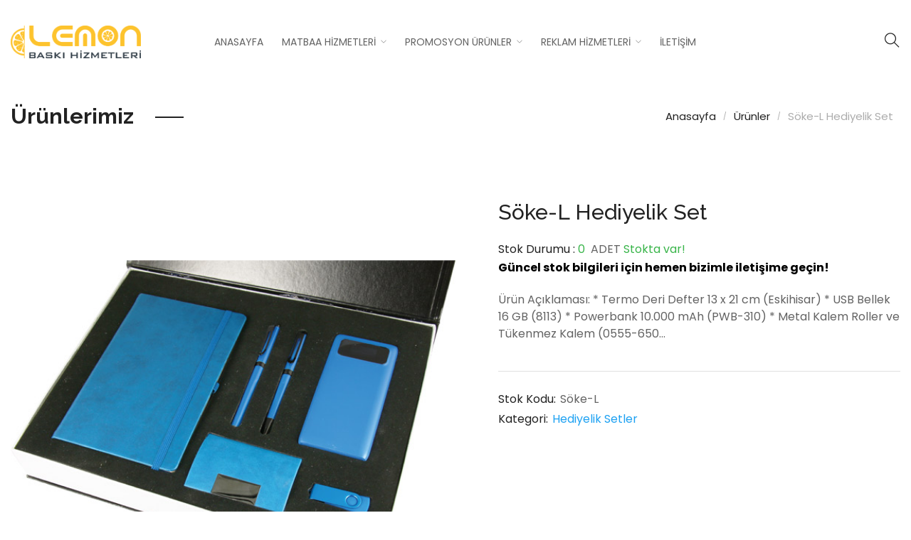

--- FILE ---
content_type: text/html; charset=UTF-8
request_url: https://lemonbaski.com/urun/soke-l-hediyelik-set/
body_size: 202151
content:

<!DOCTYPE html>
<html lang="tr">
<head>
  <meta charset="UTF-8">
  <meta name="viewport" content="width=device-width, initial-scale=1">
  <link rel="profile" href="http://gmpg.org/xfn/11">
  <link rel="pingback" href="https://lemonbaski.com/xmlrpc.php">

  <title>Söke-L Hediyelik Set &#8211; Lemon Baskı Hizmetleri</title>
<meta name='robots' content='max-image-preview:large' />
<link rel='dns-prefetch' href='//fonts.googleapis.com' />
<link rel="alternate" type="application/rss+xml" title="Lemon Baskı Hizmetleri &raquo; akışı" href="https://lemonbaski.com/feed/" />
<link rel="alternate" type="application/rss+xml" title="Lemon Baskı Hizmetleri &raquo; yorum akışı" href="https://lemonbaski.com/comments/feed/" />
<link rel="alternate" type="application/rss+xml" title="Lemon Baskı Hizmetleri &raquo; Söke-L Hediyelik Set yorum akışı" href="https://lemonbaski.com/urun/soke-l-hediyelik-set/feed/" />
<script type="text/javascript">
/* <![CDATA[ */
window._wpemojiSettings = {"baseUrl":"https:\/\/s.w.org\/images\/core\/emoji\/15.0.3\/72x72\/","ext":".png","svgUrl":"https:\/\/s.w.org\/images\/core\/emoji\/15.0.3\/svg\/","svgExt":".svg","source":{"concatemoji":"https:\/\/lemonbaski.com\/wp-includes\/js\/wp-emoji-release.min.js?ver=6.6.4"}};
/*! This file is auto-generated */
!function(i,n){var o,s,e;function c(e){try{var t={supportTests:e,timestamp:(new Date).valueOf()};sessionStorage.setItem(o,JSON.stringify(t))}catch(e){}}function p(e,t,n){e.clearRect(0,0,e.canvas.width,e.canvas.height),e.fillText(t,0,0);var t=new Uint32Array(e.getImageData(0,0,e.canvas.width,e.canvas.height).data),r=(e.clearRect(0,0,e.canvas.width,e.canvas.height),e.fillText(n,0,0),new Uint32Array(e.getImageData(0,0,e.canvas.width,e.canvas.height).data));return t.every(function(e,t){return e===r[t]})}function u(e,t,n){switch(t){case"flag":return n(e,"\ud83c\udff3\ufe0f\u200d\u26a7\ufe0f","\ud83c\udff3\ufe0f\u200b\u26a7\ufe0f")?!1:!n(e,"\ud83c\uddfa\ud83c\uddf3","\ud83c\uddfa\u200b\ud83c\uddf3")&&!n(e,"\ud83c\udff4\udb40\udc67\udb40\udc62\udb40\udc65\udb40\udc6e\udb40\udc67\udb40\udc7f","\ud83c\udff4\u200b\udb40\udc67\u200b\udb40\udc62\u200b\udb40\udc65\u200b\udb40\udc6e\u200b\udb40\udc67\u200b\udb40\udc7f");case"emoji":return!n(e,"\ud83d\udc26\u200d\u2b1b","\ud83d\udc26\u200b\u2b1b")}return!1}function f(e,t,n){var r="undefined"!=typeof WorkerGlobalScope&&self instanceof WorkerGlobalScope?new OffscreenCanvas(300,150):i.createElement("canvas"),a=r.getContext("2d",{willReadFrequently:!0}),o=(a.textBaseline="top",a.font="600 32px Arial",{});return e.forEach(function(e){o[e]=t(a,e,n)}),o}function t(e){var t=i.createElement("script");t.src=e,t.defer=!0,i.head.appendChild(t)}"undefined"!=typeof Promise&&(o="wpEmojiSettingsSupports",s=["flag","emoji"],n.supports={everything:!0,everythingExceptFlag:!0},e=new Promise(function(e){i.addEventListener("DOMContentLoaded",e,{once:!0})}),new Promise(function(t){var n=function(){try{var e=JSON.parse(sessionStorage.getItem(o));if("object"==typeof e&&"number"==typeof e.timestamp&&(new Date).valueOf()<e.timestamp+604800&&"object"==typeof e.supportTests)return e.supportTests}catch(e){}return null}();if(!n){if("undefined"!=typeof Worker&&"undefined"!=typeof OffscreenCanvas&&"undefined"!=typeof URL&&URL.createObjectURL&&"undefined"!=typeof Blob)try{var e="postMessage("+f.toString()+"("+[JSON.stringify(s),u.toString(),p.toString()].join(",")+"));",r=new Blob([e],{type:"text/javascript"}),a=new Worker(URL.createObjectURL(r),{name:"wpTestEmojiSupports"});return void(a.onmessage=function(e){c(n=e.data),a.terminate(),t(n)})}catch(e){}c(n=f(s,u,p))}t(n)}).then(function(e){for(var t in e)n.supports[t]=e[t],n.supports.everything=n.supports.everything&&n.supports[t],"flag"!==t&&(n.supports.everythingExceptFlag=n.supports.everythingExceptFlag&&n.supports[t]);n.supports.everythingExceptFlag=n.supports.everythingExceptFlag&&!n.supports.flag,n.DOMReady=!1,n.readyCallback=function(){n.DOMReady=!0}}).then(function(){return e}).then(function(){var e;n.supports.everything||(n.readyCallback(),(e=n.source||{}).concatemoji?t(e.concatemoji):e.wpemoji&&e.twemoji&&(t(e.twemoji),t(e.wpemoji)))}))}((window,document),window._wpemojiSettings);
/* ]]> */
</script>
<style id='wp-emoji-styles-inline-css' type='text/css'>

	img.wp-smiley, img.emoji {
		display: inline !important;
		border: none !important;
		box-shadow: none !important;
		height: 1em !important;
		width: 1em !important;
		margin: 0 0.07em !important;
		vertical-align: -0.1em !important;
		background: none !important;
		padding: 0 !important;
	}
</style>
<link rel='stylesheet' id='wp-block-library-css' href='https://lemonbaski.com/wp-includes/css/dist/block-library/style.min.css?ver=6.6.4' type='text/css' media='all' />
<style id='classic-theme-styles-inline-css' type='text/css'>
/*! This file is auto-generated */
.wp-block-button__link{color:#fff;background-color:#32373c;border-radius:9999px;box-shadow:none;text-decoration:none;padding:calc(.667em + 2px) calc(1.333em + 2px);font-size:1.125em}.wp-block-file__button{background:#32373c;color:#fff;text-decoration:none}
</style>
<style id='global-styles-inline-css' type='text/css'>
:root{--wp--preset--aspect-ratio--square: 1;--wp--preset--aspect-ratio--4-3: 4/3;--wp--preset--aspect-ratio--3-4: 3/4;--wp--preset--aspect-ratio--3-2: 3/2;--wp--preset--aspect-ratio--2-3: 2/3;--wp--preset--aspect-ratio--16-9: 16/9;--wp--preset--aspect-ratio--9-16: 9/16;--wp--preset--color--black: #000000;--wp--preset--color--cyan-bluish-gray: #abb8c3;--wp--preset--color--white: #ffffff;--wp--preset--color--pale-pink: #f78da7;--wp--preset--color--vivid-red: #cf2e2e;--wp--preset--color--luminous-vivid-orange: #ff6900;--wp--preset--color--luminous-vivid-amber: #fcb900;--wp--preset--color--light-green-cyan: #7bdcb5;--wp--preset--color--vivid-green-cyan: #00d084;--wp--preset--color--pale-cyan-blue: #8ed1fc;--wp--preset--color--vivid-cyan-blue: #0693e3;--wp--preset--color--vivid-purple: #9b51e0;--wp--preset--gradient--vivid-cyan-blue-to-vivid-purple: linear-gradient(135deg,rgba(6,147,227,1) 0%,rgb(155,81,224) 100%);--wp--preset--gradient--light-green-cyan-to-vivid-green-cyan: linear-gradient(135deg,rgb(122,220,180) 0%,rgb(0,208,130) 100%);--wp--preset--gradient--luminous-vivid-amber-to-luminous-vivid-orange: linear-gradient(135deg,rgba(252,185,0,1) 0%,rgba(255,105,0,1) 100%);--wp--preset--gradient--luminous-vivid-orange-to-vivid-red: linear-gradient(135deg,rgba(255,105,0,1) 0%,rgb(207,46,46) 100%);--wp--preset--gradient--very-light-gray-to-cyan-bluish-gray: linear-gradient(135deg,rgb(238,238,238) 0%,rgb(169,184,195) 100%);--wp--preset--gradient--cool-to-warm-spectrum: linear-gradient(135deg,rgb(74,234,220) 0%,rgb(151,120,209) 20%,rgb(207,42,186) 40%,rgb(238,44,130) 60%,rgb(251,105,98) 80%,rgb(254,248,76) 100%);--wp--preset--gradient--blush-light-purple: linear-gradient(135deg,rgb(255,206,236) 0%,rgb(152,150,240) 100%);--wp--preset--gradient--blush-bordeaux: linear-gradient(135deg,rgb(254,205,165) 0%,rgb(254,45,45) 50%,rgb(107,0,62) 100%);--wp--preset--gradient--luminous-dusk: linear-gradient(135deg,rgb(255,203,112) 0%,rgb(199,81,192) 50%,rgb(65,88,208) 100%);--wp--preset--gradient--pale-ocean: linear-gradient(135deg,rgb(255,245,203) 0%,rgb(182,227,212) 50%,rgb(51,167,181) 100%);--wp--preset--gradient--electric-grass: linear-gradient(135deg,rgb(202,248,128) 0%,rgb(113,206,126) 100%);--wp--preset--gradient--midnight: linear-gradient(135deg,rgb(2,3,129) 0%,rgb(40,116,252) 100%);--wp--preset--font-size--small: 13px;--wp--preset--font-size--medium: 20px;--wp--preset--font-size--large: 36px;--wp--preset--font-size--x-large: 42px;--wp--preset--font-family--inter: "Inter", sans-serif;--wp--preset--font-family--cardo: Cardo;--wp--preset--spacing--20: 0.44rem;--wp--preset--spacing--30: 0.67rem;--wp--preset--spacing--40: 1rem;--wp--preset--spacing--50: 1.5rem;--wp--preset--spacing--60: 2.25rem;--wp--preset--spacing--70: 3.38rem;--wp--preset--spacing--80: 5.06rem;--wp--preset--shadow--natural: 6px 6px 9px rgba(0, 0, 0, 0.2);--wp--preset--shadow--deep: 12px 12px 50px rgba(0, 0, 0, 0.4);--wp--preset--shadow--sharp: 6px 6px 0px rgba(0, 0, 0, 0.2);--wp--preset--shadow--outlined: 6px 6px 0px -3px rgba(255, 255, 255, 1), 6px 6px rgba(0, 0, 0, 1);--wp--preset--shadow--crisp: 6px 6px 0px rgba(0, 0, 0, 1);}:where(.is-layout-flex){gap: 0.5em;}:where(.is-layout-grid){gap: 0.5em;}body .is-layout-flex{display: flex;}.is-layout-flex{flex-wrap: wrap;align-items: center;}.is-layout-flex > :is(*, div){margin: 0;}body .is-layout-grid{display: grid;}.is-layout-grid > :is(*, div){margin: 0;}:where(.wp-block-columns.is-layout-flex){gap: 2em;}:where(.wp-block-columns.is-layout-grid){gap: 2em;}:where(.wp-block-post-template.is-layout-flex){gap: 1.25em;}:where(.wp-block-post-template.is-layout-grid){gap: 1.25em;}.has-black-color{color: var(--wp--preset--color--black) !important;}.has-cyan-bluish-gray-color{color: var(--wp--preset--color--cyan-bluish-gray) !important;}.has-white-color{color: var(--wp--preset--color--white) !important;}.has-pale-pink-color{color: var(--wp--preset--color--pale-pink) !important;}.has-vivid-red-color{color: var(--wp--preset--color--vivid-red) !important;}.has-luminous-vivid-orange-color{color: var(--wp--preset--color--luminous-vivid-orange) !important;}.has-luminous-vivid-amber-color{color: var(--wp--preset--color--luminous-vivid-amber) !important;}.has-light-green-cyan-color{color: var(--wp--preset--color--light-green-cyan) !important;}.has-vivid-green-cyan-color{color: var(--wp--preset--color--vivid-green-cyan) !important;}.has-pale-cyan-blue-color{color: var(--wp--preset--color--pale-cyan-blue) !important;}.has-vivid-cyan-blue-color{color: var(--wp--preset--color--vivid-cyan-blue) !important;}.has-vivid-purple-color{color: var(--wp--preset--color--vivid-purple) !important;}.has-black-background-color{background-color: var(--wp--preset--color--black) !important;}.has-cyan-bluish-gray-background-color{background-color: var(--wp--preset--color--cyan-bluish-gray) !important;}.has-white-background-color{background-color: var(--wp--preset--color--white) !important;}.has-pale-pink-background-color{background-color: var(--wp--preset--color--pale-pink) !important;}.has-vivid-red-background-color{background-color: var(--wp--preset--color--vivid-red) !important;}.has-luminous-vivid-orange-background-color{background-color: var(--wp--preset--color--luminous-vivid-orange) !important;}.has-luminous-vivid-amber-background-color{background-color: var(--wp--preset--color--luminous-vivid-amber) !important;}.has-light-green-cyan-background-color{background-color: var(--wp--preset--color--light-green-cyan) !important;}.has-vivid-green-cyan-background-color{background-color: var(--wp--preset--color--vivid-green-cyan) !important;}.has-pale-cyan-blue-background-color{background-color: var(--wp--preset--color--pale-cyan-blue) !important;}.has-vivid-cyan-blue-background-color{background-color: var(--wp--preset--color--vivid-cyan-blue) !important;}.has-vivid-purple-background-color{background-color: var(--wp--preset--color--vivid-purple) !important;}.has-black-border-color{border-color: var(--wp--preset--color--black) !important;}.has-cyan-bluish-gray-border-color{border-color: var(--wp--preset--color--cyan-bluish-gray) !important;}.has-white-border-color{border-color: var(--wp--preset--color--white) !important;}.has-pale-pink-border-color{border-color: var(--wp--preset--color--pale-pink) !important;}.has-vivid-red-border-color{border-color: var(--wp--preset--color--vivid-red) !important;}.has-luminous-vivid-orange-border-color{border-color: var(--wp--preset--color--luminous-vivid-orange) !important;}.has-luminous-vivid-amber-border-color{border-color: var(--wp--preset--color--luminous-vivid-amber) !important;}.has-light-green-cyan-border-color{border-color: var(--wp--preset--color--light-green-cyan) !important;}.has-vivid-green-cyan-border-color{border-color: var(--wp--preset--color--vivid-green-cyan) !important;}.has-pale-cyan-blue-border-color{border-color: var(--wp--preset--color--pale-cyan-blue) !important;}.has-vivid-cyan-blue-border-color{border-color: var(--wp--preset--color--vivid-cyan-blue) !important;}.has-vivid-purple-border-color{border-color: var(--wp--preset--color--vivid-purple) !important;}.has-vivid-cyan-blue-to-vivid-purple-gradient-background{background: var(--wp--preset--gradient--vivid-cyan-blue-to-vivid-purple) !important;}.has-light-green-cyan-to-vivid-green-cyan-gradient-background{background: var(--wp--preset--gradient--light-green-cyan-to-vivid-green-cyan) !important;}.has-luminous-vivid-amber-to-luminous-vivid-orange-gradient-background{background: var(--wp--preset--gradient--luminous-vivid-amber-to-luminous-vivid-orange) !important;}.has-luminous-vivid-orange-to-vivid-red-gradient-background{background: var(--wp--preset--gradient--luminous-vivid-orange-to-vivid-red) !important;}.has-very-light-gray-to-cyan-bluish-gray-gradient-background{background: var(--wp--preset--gradient--very-light-gray-to-cyan-bluish-gray) !important;}.has-cool-to-warm-spectrum-gradient-background{background: var(--wp--preset--gradient--cool-to-warm-spectrum) !important;}.has-blush-light-purple-gradient-background{background: var(--wp--preset--gradient--blush-light-purple) !important;}.has-blush-bordeaux-gradient-background{background: var(--wp--preset--gradient--blush-bordeaux) !important;}.has-luminous-dusk-gradient-background{background: var(--wp--preset--gradient--luminous-dusk) !important;}.has-pale-ocean-gradient-background{background: var(--wp--preset--gradient--pale-ocean) !important;}.has-electric-grass-gradient-background{background: var(--wp--preset--gradient--electric-grass) !important;}.has-midnight-gradient-background{background: var(--wp--preset--gradient--midnight) !important;}.has-small-font-size{font-size: var(--wp--preset--font-size--small) !important;}.has-medium-font-size{font-size: var(--wp--preset--font-size--medium) !important;}.has-large-font-size{font-size: var(--wp--preset--font-size--large) !important;}.has-x-large-font-size{font-size: var(--wp--preset--font-size--x-large) !important;}
:where(.wp-block-post-template.is-layout-flex){gap: 1.25em;}:where(.wp-block-post-template.is-layout-grid){gap: 1.25em;}
:where(.wp-block-columns.is-layout-flex){gap: 2em;}:where(.wp-block-columns.is-layout-grid){gap: 2em;}
:root :where(.wp-block-pullquote){font-size: 1.5em;line-height: 1.6;}
</style>
<link rel='stylesheet' id='contact-form-7-css' href='https://lemonbaski.com/wp-content/plugins/contact-form-7/includes/css/styles.css?ver=6.0.4' type='text/css' media='all' />
<link rel='stylesheet' id='rs-plugin-settings-css' href='https://lemonbaski.com/wp-content/plugins/revslider/public/assets/css/settings.css?ver=5.4.8' type='text/css' media='all' />
<style id='rs-plugin-settings-inline-css' type='text/css'>
#rs-demo-id {}
</style>
<link rel='stylesheet' id='photoswipe-css' href='https://lemonbaski.com/wp-content/plugins/woocommerce/assets/css/photoswipe/photoswipe.min.css?ver=9.4.3' type='text/css' media='all' />
<link rel='stylesheet' id='photoswipe-default-skin-css' href='https://lemonbaski.com/wp-content/plugins/woocommerce/assets/css/photoswipe/default-skin/default-skin.min.css?ver=9.4.3' type='text/css' media='all' />
<link rel='stylesheet' id='woocommerce-layout-css' href='https://lemonbaski.com/wp-content/plugins/woocommerce/assets/css/woocommerce-layout.css?ver=9.4.3' type='text/css' media='all' />
<link rel='stylesheet' id='woocommerce-smallscreen-css' href='https://lemonbaski.com/wp-content/plugins/woocommerce/assets/css/woocommerce-smallscreen.css?ver=9.4.3' type='text/css' media='only screen and (max-width: 768px)' />
<link rel='stylesheet' id='woocommerce-general-css' href='https://lemonbaski.com/wp-content/plugins/woocommerce/assets/css/woocommerce.css?ver=9.4.3' type='text/css' media='all' />
<style id='woocommerce-inline-inline-css' type='text/css'>
.woocommerce form .form-row .required { visibility: visible; }
</style>
<link rel='stylesheet' id='ywctm-frontend-css' href='https://lemonbaski.com/wp-content/plugins/yith-woocommerce-catalog-mode/assets/css/frontend.min.css?ver=2.40.0' type='text/css' media='all' />
<style id='ywctm-frontend-inline-css' type='text/css'>
form.cart button.single_add_to_cart_button, .ppc-button-wrapper, .wc-ppcp-paylater-msg__container, form.cart .quantity, .widget.woocommerce.widget_shopping_cart{display: none !important}
</style>
<link rel='stylesheet' id='google-font-Poppins-css' href='https://fonts.googleapis.com/css?family=Poppins%3A100%2C300%2C400%2C500%2C600%2C700%2C800%2C900&#038;subset=latin%2Cgreek-ext%2Ccyrillic%2Clatin-ext%2Cgreek%2Ccyrillic-ext%2Cvietnamese&#038;ver=6.6.4' type='text/css' media='all' />
<link rel='stylesheet' id='google-font-Raleway-css' href='https://fonts.googleapis.com/css?family=Raleway%3A100%2C300%2C400%2C500%2C600%2C700%2C800%2C900&#038;subset=latin%2Cgreek-ext%2Ccyrillic%2Clatin-ext%2Cgreek%2Ccyrillic-ext%2Cvietnamese&#038;ver=6.6.4' type='text/css' media='all' />
<link rel='stylesheet' id='wp-color-picker-css' href='https://lemonbaski.com/wp-admin/css/color-picker.min.css?ver=6.6.4' type='text/css' media='all' />
<link rel='stylesheet' id='font-awesome-css' href='https://lemonbaski.com/wp-content/themes/woody//assets/plugins/fonts-awesome/css/font-awesome.min.css?ver=4.7.0' type='text/css' media='all' />
<style id='font-awesome-inline-css' type='text/css'>
[data-font="FontAwesome"]:before {font-family: 'FontAwesome' !important;content: attr(data-icon) !important;speak: none !important;font-weight: normal !important;font-variant: normal !important;text-transform: none !important;line-height: 1 !important;font-style: normal !important;-webkit-font-smoothing: antialiased !important;-moz-osx-font-smoothing: grayscale !important;}
</style>
<link rel='stylesheet' id='themify-icons-css' href='https://lemonbaski.com/wp-content/themes/woody//assets/plugins/themify-icons/themify-icons.css?ver=6.6.4' type='text/css' media='all' />
<link rel='stylesheet' id='slick-css' href='https://lemonbaski.com/wp-content/themes/woody//assets/plugins/slick/slick.css?ver=6.6.4' type='text/css' media='all' />
<link rel='stylesheet' id='slick-theme-css' href='https://lemonbaski.com/wp-content/themes/woody//assets/plugins/slick/slick-theme.css?ver=6.6.4' type='text/css' media='all' />
<link rel='stylesheet' id='select2-css' href='https://lemonbaski.com/wp-content/plugins/woocommerce/assets/css/select2.css?ver=9.4.3' type='text/css' media='all' />
<link rel='stylesheet' id='customscrollbar-css' href='https://lemonbaski.com/wp-content/themes/woody//assets/plugins/customscrollbar/customscrollbar.min.css?ver=6.6.4' type='text/css' media='all' />
<link rel='stylesheet' id='ekko-lightbox-css' href='https://lemonbaski.com/wp-content/themes/woody//assets/plugins/ekko-lightbox/ekko-lightbox.css?ver=6.6.4' type='text/css' media='all' />
<link rel='stylesheet' id='animate-css' href='https://lemonbaski.com/wp-content/themes/woody//assets/plugins/animate/animate.css?ver=6.6.4' type='text/css' media='all' />
<link rel='stylesheet' id='bootstrap-css' href='https://lemonbaski.com/wp-content/themes/woody//assets/plugins/bootstrap/css/bootstrap.min.css?ver=6.6.4' type='text/css' media='all' />
<link rel='stylesheet' id='bingo-responsive-css' href='https://lemonbaski.com/wp-content/themes/woody//assets/css/responsive.css?ver=6.6.4' type='text/css' media='all' />
<link rel='stylesheet' id='bingo-minify-style-css' href='https://lemonbaski.com/wp-content/themes/woody//style.min.css?ver=6.6.4' type='text/css' media='all' />
<link rel='stylesheet' id='bingo-style-css' href='https://lemonbaski.com/wp-content/themes/woody//style.css?ver=6.6.4' type='text/css' media='all' />
<link rel='stylesheet' id='jquery-ui-css' href='https://lemonbaski.com/wp-content/plugins/bingo-framework/assets/plugins/jquery-ui/jquery-ui.min.css?ver=6.6.4' type='text/css' media='all' />
<link rel='stylesheet' id='bingo-frameworkfrontend-css' href='https://lemonbaski.com/wp-content/plugins/bingo-framework/assets/css/frontend.min.css?ver=6.6.4' type='text/css' media='all' />
<script type="text/template" id="tmpl-variation-template">
	<div class="woocommerce-variation-description">{{{ data.variation.variation_description }}}</div>
	<div class="woocommerce-variation-price">{{{ data.variation.price_html }}}</div>
	<div class="woocommerce-variation-availability">{{{ data.variation.availability_html }}}</div>
</script>
<script type="text/template" id="tmpl-unavailable-variation-template">
	<p role="alert">Maalesef, bu ürün mevcut değil. Lütfen farklı bir kombinasyon seçin.</p>
</script>
<script type="text/javascript" id="jquery-core-js-extra">
/* <![CDATA[ */
var unna_ajax = {"ajaxurl":"https:\/\/lemonbaski.com\/wp-admin\/admin-ajax.php"};
/* ]]> */
</script>
<script type="text/javascript" src="https://lemonbaski.com/wp-includes/js/jquery/jquery.min.js?ver=3.7.1" id="jquery-core-js"></script>
<script type="text/javascript" src="https://lemonbaski.com/wp-includes/js/jquery/jquery-migrate.min.js?ver=3.4.1" id="jquery-migrate-js"></script>
<script type="text/javascript" src="https://lemonbaski.com/wp-content/plugins/revslider/public/assets/js/jquery.themepunch.tools.min.js?ver=5.4.8" id="tp-tools-js"></script>
<script type="text/javascript" src="https://lemonbaski.com/wp-content/plugins/revslider/public/assets/js/jquery.themepunch.revolution.min.js?ver=5.4.8" id="revmin-js"></script>
<script type="text/javascript" src="https://lemonbaski.com/wp-content/plugins/woocommerce/assets/js/jquery-blockui/jquery.blockUI.min.js?ver=2.7.0-wc.9.4.3" id="jquery-blockui-js" data-wp-strategy="defer"></script>
<script type="text/javascript" id="wc-add-to-cart-js-extra">
/* <![CDATA[ */
var wc_add_to_cart_params = {"ajax_url":"\/wp-admin\/admin-ajax.php","wc_ajax_url":"\/?wc-ajax=%%endpoint%%","i18n_view_cart":"Sepetim","cart_url":"https:\/\/lemonbaski.com","is_cart":"","cart_redirect_after_add":"no"};
/* ]]> */
</script>
<script type="text/javascript" src="https://lemonbaski.com/wp-content/plugins/woocommerce/assets/js/frontend/add-to-cart.min.js?ver=9.4.3" id="wc-add-to-cart-js" data-wp-strategy="defer"></script>
<script type="text/javascript" src="https://lemonbaski.com/wp-content/plugins/woocommerce/assets/js/photoswipe/photoswipe.min.js?ver=4.1.1-wc.9.4.3" id="photoswipe-js" defer="defer" data-wp-strategy="defer"></script>
<script type="text/javascript" src="https://lemonbaski.com/wp-content/plugins/woocommerce/assets/js/photoswipe/photoswipe-ui-default.min.js?ver=4.1.1-wc.9.4.3" id="photoswipe-ui-default-js" defer="defer" data-wp-strategy="defer"></script>
<script type="text/javascript" id="wc-single-product-js-extra">
/* <![CDATA[ */
var wc_single_product_params = {"i18n_required_rating_text":"L\u00fctfen bir oy belirleyin","review_rating_required":"yes","flexslider":{"rtl":false,"animation":"slide","smoothHeight":true,"directionNav":false,"controlNav":"thumbnails","slideshow":false,"animationSpeed":500,"animationLoop":false,"allowOneSlide":false},"zoom_enabled":"","zoom_options":[],"photoswipe_enabled":"1","photoswipe_options":{"shareEl":false,"closeOnScroll":false,"history":false,"hideAnimationDuration":0,"showAnimationDuration":0},"flexslider_enabled":""};
/* ]]> */
</script>
<script type="text/javascript" src="https://lemonbaski.com/wp-content/plugins/woocommerce/assets/js/frontend/single-product.min.js?ver=9.4.3" id="wc-single-product-js" defer="defer" data-wp-strategy="defer"></script>
<script type="text/javascript" src="https://lemonbaski.com/wp-content/plugins/woocommerce/assets/js/js-cookie/js.cookie.min.js?ver=2.1.4-wc.9.4.3" id="js-cookie-js" defer="defer" data-wp-strategy="defer"></script>
<script type="text/javascript" id="woocommerce-js-extra">
/* <![CDATA[ */
var woocommerce_params = {"ajax_url":"\/wp-admin\/admin-ajax.php","wc_ajax_url":"\/?wc-ajax=%%endpoint%%"};
/* ]]> */
</script>
<script type="text/javascript" src="https://lemonbaski.com/wp-content/plugins/woocommerce/assets/js/frontend/woocommerce.min.js?ver=9.4.3" id="woocommerce-js" defer="defer" data-wp-strategy="defer"></script>
<script type="text/javascript" src="https://lemonbaski.com/wp-content/plugins/js_composer/assets/js/vendors/woocommerce-add-to-cart.js?ver=6.9.0" id="vc_woocommerce-add-to-cart-js-js"></script>
<script type="text/javascript" src="https://lemonbaski.com/wp-includes/js/underscore.min.js?ver=1.13.4" id="underscore-js"></script>
<script type="text/javascript" id="wp-util-js-extra">
/* <![CDATA[ */
var _wpUtilSettings = {"ajax":{"url":"\/wp-admin\/admin-ajax.php"}};
/* ]]> */
</script>
<script type="text/javascript" src="https://lemonbaski.com/wp-includes/js/wp-util.min.js?ver=6.6.4" id="wp-util-js"></script>
<script type="text/javascript" id="wc-add-to-cart-variation-js-extra">
/* <![CDATA[ */
var wc_add_to_cart_variation_params = {"wc_ajax_url":"\/?wc-ajax=%%endpoint%%","i18n_no_matching_variations_text":"Maalesef, se\u00e7iminizle e\u015fle\u015fen \u00fcr\u00fcn bulunmuyor. L\u00fctfen farkl\u0131 bir kombinasyon se\u00e7in.","i18n_make_a_selection_text":"L\u00fctfen sepetinize bu \u00fcr\u00fcn\u00fc eklemeden \u00f6nce baz\u0131 \u00fcr\u00fcn se\u00e7eneklerini belirleyin.","i18n_unavailable_text":"Maalesef, bu \u00fcr\u00fcn mevcut de\u011fil. L\u00fctfen farkl\u0131 bir kombinasyon se\u00e7in."};
/* ]]> */
</script>
<script type="text/javascript" src="https://lemonbaski.com/wp-content/plugins/woocommerce/assets/js/frontend/add-to-cart-variation.min.js?ver=9.4.3" id="wc-add-to-cart-variation-js" defer="defer" data-wp-strategy="defer"></script>
<link rel="https://api.w.org/" href="https://lemonbaski.com/wp-json/" /><link rel="alternate" title="JSON" type="application/json" href="https://lemonbaski.com/wp-json/wp/v2/product/31471" /><link rel="EditURI" type="application/rsd+xml" title="RSD" href="https://lemonbaski.com/xmlrpc.php?rsd" />
<meta name="generator" content="WordPress 6.6.4" />
<meta name="generator" content="WooCommerce 9.4.3" />
<link rel="canonical" href="https://lemonbaski.com/urun/soke-l-hediyelik-set/" />
<link rel='shortlink' href='https://lemonbaski.com/?p=31471' />
<link rel="alternate" title="oEmbed (JSON)" type="application/json+oembed" href="https://lemonbaski.com/wp-json/oembed/1.0/embed?url=https%3A%2F%2Flemonbaski.com%2Furun%2Fsoke-l-hediyelik-set%2F" />
<link rel="alternate" title="oEmbed (XML)" type="text/xml+oembed" href="https://lemonbaski.com/wp-json/oembed/1.0/embed?url=https%3A%2F%2Flemonbaski.com%2Furun%2Fsoke-l-hediyelik-set%2F&#038;format=xml" />
	<noscript><style>.woocommerce-product-gallery{ opacity: 1 !important; }</style></noscript>
	<meta name="generator" content="Powered by WPBakery Page Builder - drag and drop page builder for WordPress."/>
<meta name="generator" content="Powered by Slider Revolution 5.4.8 - responsive, Mobile-Friendly Slider Plugin for WordPress with comfortable drag and drop interface." />
<style id='wp-fonts-local' type='text/css'>
@font-face{font-family:Inter;font-style:normal;font-weight:300 900;font-display:fallback;src:url('https://lemonbaski.com/wp-content/plugins/woocommerce/assets/fonts/Inter-VariableFont_slnt,wght.woff2') format('woff2');font-stretch:normal;}
@font-face{font-family:Cardo;font-style:normal;font-weight:400;font-display:fallback;src:url('https://lemonbaski.com/wp-content/plugins/woocommerce/assets/fonts/cardo_normal_400.woff2') format('woff2');}
</style>
<link rel="icon" href="https://lemonbaski.com/wp-content/uploads/2018/11/cropped-lemon-icon-32x32.png" sizes="32x32" />
<link rel="icon" href="https://lemonbaski.com/wp-content/uploads/2018/11/cropped-lemon-icon-192x192.png" sizes="192x192" />
<link rel="apple-touch-icon" href="https://lemonbaski.com/wp-content/uploads/2018/11/cropped-lemon-icon-180x180.png" />
<meta name="msapplication-TileImage" content="https://lemonbaski.com/wp-content/uploads/2018/11/cropped-lemon-icon-270x270.png" />
<script type="text/javascript">function setREVStartSize(e){									
						try{ e.c=jQuery(e.c);var i=jQuery(window).width(),t=9999,r=0,n=0,l=0,f=0,s=0,h=0;
							if(e.responsiveLevels&&(jQuery.each(e.responsiveLevels,function(e,f){f>i&&(t=r=f,l=e),i>f&&f>r&&(r=f,n=e)}),t>r&&(l=n)),f=e.gridheight[l]||e.gridheight[0]||e.gridheight,s=e.gridwidth[l]||e.gridwidth[0]||e.gridwidth,h=i/s,h=h>1?1:h,f=Math.round(h*f),"fullscreen"==e.sliderLayout){var u=(e.c.width(),jQuery(window).height());if(void 0!=e.fullScreenOffsetContainer){var c=e.fullScreenOffsetContainer.split(",");if (c) jQuery.each(c,function(e,i){u=jQuery(i).length>0?u-jQuery(i).outerHeight(!0):u}),e.fullScreenOffset.split("%").length>1&&void 0!=e.fullScreenOffset&&e.fullScreenOffset.length>0?u-=jQuery(window).height()*parseInt(e.fullScreenOffset,0)/100:void 0!=e.fullScreenOffset&&e.fullScreenOffset.length>0&&(u-=parseInt(e.fullScreenOffset,0))}f=u}else void 0!=e.minHeight&&f<e.minHeight&&(f=e.minHeight);e.c.closest(".rev_slider_wrapper").css({height:f})					
						}catch(d){console.log("Failure at Presize of Slider:"+d)}						
					};</script>
		<style type="text/css" id="wp-custom-css">
			.wpcf7-form label {width:100% !important;}
		</style>
		<noscript><style> .wpb_animate_when_almost_visible { opacity: 1; }</style></noscript></head>

<body class="product-template-default single single-product postid-31471 theme-woody woocommerce woocommerce-page woocommerce-no-js wpb-js-composer js-comp-ver-6.9.0 vc_responsive woody">
  <!-- Before Wrapper -->
  <div id="wrapper-start">
      </div>

  <div id="wrapper" class="page-has-padding">
            <header class="header-nav header-6 float-header">
	<div class="main-header">
		<div class="container-fluid">
			<div class="row">
				<div class="left-header middle col-xs-5 col-sm-2">
					<div class="logo-header">
			<a href="https://lemonbaski.com/" title="Lemon Baskı Hizmetleri-Matbaa &#8211; Promosyon &#8211; Reklam &#8211; Gebze Matbaa &#8211; Tuzla Matbaa &#8211; Çayırova Matbaa">
		 <img src="https://lemonbaski.com/wp-content/uploads/lemon-baski-logo.png" alt="Lemon Baskı Hizmetleri" data-retina="https://lemonbaski.com/wp-content/uploads/2018/11/Lemon-Logo3.png"> 		</a>
	</div>				</div>
				<div class="center-header middle center col-xs-6 col-sm-8">
				   						<div class="button-menu style-1 scheme-dark ">
						<div class="icon-menu">
							<span></span>
							<span></span>
							<span></span>
						</div>
					
						<div class="popup-canvas canvas-left cv-menu">
	<div class="bg-transparent"></div>
	<div class="inner-content">
		<div class="button-close"><span class="ti-close"></span></div>
		<div class="logo-canvas-menu text-left">
			<div class="entry-logo">
				<a href="https://lemonbaski.com/" title="Lemon Baskı Hizmetleri">
					<img src="https://lemonbaski.com/wp-content/uploads/lemon-baski-logo.png" alt="Lemon Baskı Hizmetleri" data-retina="https://lemonbaski.com/wp-content/uploads/2018/11/Lemon-Logo3.png" > 
				</a>
			</div>
			<p>Matbaa - Promosyon - Reklam - Gebze Matbaa - Tuzla Matbaa - Çayırova Matbaa</p>
		</div>
				<div class="inner-primary-menu has-scrollbar">
							<nav class="primary-menu">
					<ul id="menu-main-menu" class="canvas-menu"><li id="menu-item-8132" class="menu-item menu-item-type-custom menu-item-object-custom menu-item-home menu-item-8132"><a href="https://lemonbaski.com/">Anasayfa</a></li>
<li id="menu-item-8107" class="menu-item menu-item-type-taxonomy menu-item-object-product_cat menu-item-has-children menu-item-8107"><a href="https://lemonbaski.com/urun-kategori/matbaa-hizmetleri/">Matbaa Hizmetleri</a>
<ul class="sub-menu">
	<li id="menu-item-14641" class="menu-item menu-item-type-custom menu-item-object-custom menu-item-has-children menu-item-14641"><a href="#">Tanıtım Ürünleri</a>
	<ul class="sub-menu">
		<li id="menu-item-9613" class="menu-item menu-item-type-taxonomy menu-item-object-product_cat menu-item-9613"><a href="https://lemonbaski.com/urun-kategori/matbaa-hizmetleri/tanitim-urunleri/katalog/">Katalog</a></li>
		<li id="menu-item-9604" class="menu-item menu-item-type-taxonomy menu-item-object-product_cat menu-item-9604"><a href="https://lemonbaski.com/urun-kategori/matbaa-hizmetleri/tanitim-urunleri/afis/">Afiş</a></li>
		<li id="menu-item-9606" class="menu-item menu-item-type-taxonomy menu-item-object-product_cat menu-item-9606"><a href="https://lemonbaski.com/urun-kategori/matbaa-hizmetleri/tanitim-urunleri/brosur/">Broşür</a></li>
		<li id="menu-item-14653" class="menu-item menu-item-type-taxonomy menu-item-object-product_cat menu-item-14653"><a href="https://lemonbaski.com/urun-kategori/matbaa-hizmetleri/tanitim-urunleri/insert/">İnsert</a></li>
		<li id="menu-item-14651" class="menu-item menu-item-type-taxonomy menu-item-object-product_cat menu-item-14651"><a href="https://lemonbaski.com/urun-kategori/matbaa-hizmetleri/tanitim-urunleri/dergi/">Dergi</a></li>
		<li id="menu-item-9607" class="menu-item menu-item-type-taxonomy menu-item-object-product_cat menu-item-9607"><a href="https://lemonbaski.com/urun-kategori/matbaa-hizmetleri/tanitim-urunleri/cepli-dosya/">Cepli Dosya</a></li>
		<li id="menu-item-9614" class="menu-item menu-item-type-taxonomy menu-item-object-product_cat menu-item-9614"><a href="https://lemonbaski.com/urun-kategori/matbaa-hizmetleri/tanitim-urunleri/klasor/">Klasör</a></li>
		<li id="menu-item-14650" class="menu-item menu-item-type-taxonomy menu-item-object-product_cat menu-item-14650"><a href="https://lemonbaski.com/urun-kategori/matbaa-hizmetleri/tanitim-urunleri/defterler/">Defter</a></li>
		<li id="menu-item-14648" class="menu-item menu-item-type-taxonomy menu-item-object-product_cat menu-item-14648"><a href="https://lemonbaski.com/urun-kategori/matbaa-hizmetleri/tanitim-urunleri/bloknot/">Bloknot</a></li>
	</ul>
</li>
	<li id="menu-item-14644" class="menu-item menu-item-type-custom menu-item-object-custom menu-item-has-children menu-item-14644"><a href="#">Kurumsal Kimlik</a>
	<ul class="sub-menu">
		<li id="menu-item-9612" class="menu-item menu-item-type-taxonomy menu-item-object-product_cat menu-item-9612"><a href="https://lemonbaski.com/urun-kategori/matbaa-hizmetleri/kurumsal-kimlik/kartvizit/">Kartvizit</a></li>
		<li id="menu-item-9605" class="menu-item menu-item-type-taxonomy menu-item-object-product_cat menu-item-9605"><a href="https://lemonbaski.com/urun-kategori/matbaa-hizmetleri/kurumsal-kimlik/antetli-kagit/">Antetli Kağıt</a></li>
		<li id="menu-item-14599" class="menu-item menu-item-type-taxonomy menu-item-object-product_cat menu-item-14599"><a href="https://lemonbaski.com/urun-kategori/matbaa-hizmetleri/kurumsal-kimlik/zarf/">Antetli Zarf</a></li>
		<li id="menu-item-14652" class="menu-item menu-item-type-taxonomy menu-item-object-product_cat menu-item-14652"><a href="https://lemonbaski.com/urun-kategori/matbaa-hizmetleri/kurumsal-kimlik/fiyat-listesi/">Fiyat Listesi</a></li>
	</ul>
</li>
	<li id="menu-item-14638" class="menu-item menu-item-type-custom menu-item-object-custom menu-item-has-children menu-item-14638"><a href="#">Kurumsal Belgeler</a>
	<ul class="sub-menu">
		<li id="menu-item-9611" class="menu-item menu-item-type-taxonomy menu-item-object-product_cat menu-item-9611"><a href="https://lemonbaski.com/urun-kategori/matbaa-hizmetleri/kurumsal-belgeler/fatura/">Fatura</a></li>
		<li id="menu-item-14596" class="menu-item menu-item-type-taxonomy menu-item-object-product_cat menu-item-14596"><a href="https://lemonbaski.com/urun-kategori/matbaa-hizmetleri/kurumsal-belgeler/sevk-irsaliyesi/">Sevk İrsaliyesi</a></li>
		<li id="menu-item-14658" class="menu-item menu-item-type-taxonomy menu-item-object-product_cat menu-item-14658"><a href="https://lemonbaski.com/urun-kategori/matbaa-hizmetleri/kurumsal-belgeler/tasima-irsaliyesi/">Taşıma İrsaliyesi</a></li>
		<li id="menu-item-14657" class="menu-item menu-item-type-taxonomy menu-item-object-product_cat menu-item-14657"><a href="https://lemonbaski.com/urun-kategori/matbaa-hizmetleri/kurumsal-belgeler/tahsilat-makbuzu/">Tahsilat Makbuzu</a></li>
		<li id="menu-item-14659" class="menu-item menu-item-type-taxonomy menu-item-object-product_cat menu-item-14659"><a href="https://lemonbaski.com/urun-kategori/matbaa-hizmetleri/kurumsal-belgeler/tediye-makbuzu/">Tediye Makbuzu</a></li>
		<li id="menu-item-14654" class="menu-item menu-item-type-taxonomy menu-item-object-product_cat menu-item-14654"><a href="https://lemonbaski.com/urun-kategori/matbaa-hizmetleri/kurumsal-belgeler/izin-formu/">İzin Formu</a></li>
		<li id="menu-item-14597" class="menu-item menu-item-type-taxonomy menu-item-object-product_cat menu-item-14597"><a href="https://lemonbaski.com/urun-kategori/matbaa-hizmetleri/kurumsal-belgeler/sirket-ici-evraklar/">Şirket İçi Evraklar</a></li>
	</ul>
</li>
	<li id="menu-item-14645" class="menu-item menu-item-type-custom menu-item-object-custom menu-item-has-children menu-item-14645"><a href="#">Etiket Ürünleri</a>
	<ul class="sub-menu">
		<li id="menu-item-14656" class="menu-item menu-item-type-taxonomy menu-item-object-product_cat menu-item-14656"><a href="https://lemonbaski.com/urun-kategori/matbaa-hizmetleri/etiket/tabaka-etiketler/">Tabaka Etiketler</a></li>
		<li id="menu-item-14649" class="menu-item menu-item-type-taxonomy menu-item-object-product_cat menu-item-14649"><a href="https://lemonbaski.com/urun-kategori/matbaa-hizmetleri/etiket/bobin-etiketler/">Bobin Etiketler</a></li>
		<li id="menu-item-14660" class="menu-item menu-item-type-taxonomy menu-item-object-product_cat menu-item-14660"><a href="https://lemonbaski.com/urun-kategori/matbaa-hizmetleri/etiket/uyari-etikerleri/">Uyarı Etikerleri</a></li>
	</ul>
</li>
	<li id="menu-item-23246" class="menu-item menu-item-type-taxonomy menu-item-object-product_cat menu-item-23246"><a href="https://lemonbaski.com/urun-kategori/matbaa-hizmetleri/kutu/">Kutu Ürünleri</a></li>
	<li id="menu-item-14598" class="menu-item menu-item-type-taxonomy menu-item-object-product_cat menu-item-14598"><a href="https://lemonbaski.com/urun-kategori/matbaa-hizmetleri/kase/">Kaşe</a></li>
</ul>
</li>
<li id="menu-item-14714" class="menu-item menu-item-type-post_type menu-item-object-page menu-item-has-children menu-item-14714"><a href="https://lemonbaski.com/promosyon-urunler/">Promosyon Ürünler</a>
<ul class="sub-menu">
	<li id="menu-item-21060" class="menu-item menu-item-type-taxonomy menu-item-object-product_cat current-product-ancestor current-menu-parent current-product-parent menu-item-21060"><a href="https://lemonbaski.com/urun-kategori/promosyon-urunleri/hediyelik-setler/">Hediyelik Setler</a></li>
	<li id="menu-item-21062" class="menu-item menu-item-type-custom menu-item-object-custom menu-item-has-children menu-item-21062"><a href="#">Teknoloji Ürünleri</a>
	<ul class="sub-menu">
		<li id="menu-item-14602" class="menu-item menu-item-type-taxonomy menu-item-object-product_cat menu-item-14602"><a href="https://lemonbaski.com/urun-kategori/promosyon-urunleri/usb-bellekler/">USB Bellekler</a></li>
		<li id="menu-item-14606" class="menu-item menu-item-type-taxonomy menu-item-object-product_cat menu-item-14606"><a href="https://lemonbaski.com/urun-kategori/promosyon-urunleri/powerbank/">Powerbank</a></li>
		<li id="menu-item-21065" class="menu-item menu-item-type-taxonomy menu-item-object-product_cat menu-item-21065"><a href="https://lemonbaski.com/urun-kategori/promosyon-urunleri/teknoloji-urunleri/">Teknoloji Ürünleri</a></li>
		<li id="menu-item-21064" class="menu-item menu-item-type-taxonomy menu-item-object-product_cat menu-item-21064"><a href="https://lemonbaski.com/urun-kategori/promosyon-urunleri/kulaklik-ve-kablolar/">Kulaklık ve Kablolar</a></li>
		<li id="menu-item-21063" class="menu-item menu-item-type-taxonomy menu-item-object-product_cat menu-item-21063"><a href="https://lemonbaski.com/urun-kategori/promosyon-urunleri/speaker/">Speaker</a></li>
	</ul>
</li>
	<li id="menu-item-10972" class="menu-item menu-item-type-custom menu-item-object-custom menu-item-has-children menu-item-10972"><a href="https://lemonbaski.com/?s=ajanda&#038;post_type=product">Ajanda ve Tarihsiz Defterler</a>
	<ul class="sub-menu">
		<li id="menu-item-21066" class="menu-item menu-item-type-taxonomy menu-item-object-product_cat menu-item-21066"><a href="https://lemonbaski.com/urun-kategori/promosyon-urunleri/kutulu-setler/">Kutulu Setler</a></li>
		<li id="menu-item-14609" class="menu-item menu-item-type-taxonomy menu-item-object-product_cat menu-item-14609"><a href="https://lemonbaski.com/urun-kategori/promosyon-urunleri/organizerler/">Organizerler</a></li>
		<li id="menu-item-37661" class="menu-item menu-item-type-custom menu-item-object-custom menu-item-37661"><a href="https://lemonbaski.com/urun-kategori/matbaa-hizmetleri/tanitim-urunleri/defterler/">Defterler</a></li>
		<li id="menu-item-14607" class="menu-item menu-item-type-taxonomy menu-item-object-product_cat menu-item-14607"><a href="https://lemonbaski.com/urun-kategori/promosyon-urunleri/tarihli-ajandalar/">Tarihli Ajandalar</a></li>
		<li id="menu-item-21068" class="menu-item menu-item-type-taxonomy menu-item-object-product_cat menu-item-21068"><a href="https://lemonbaski.com/urun-kategori/promosyon-urunleri/ajanda-kapaklari/">Ajanda Kapakları</a></li>
	</ul>
</li>
	<li id="menu-item-10975" class="menu-item menu-item-type-taxonomy menu-item-object-product_cat menu-item-has-children menu-item-10975"><a href="https://lemonbaski.com/urun-kategori/promosyon-urunleri/kalem-setleri/">Kalemler ve Kalem Setleri</a>
	<ul class="sub-menu">
		<li id="menu-item-14617" class="menu-item menu-item-type-taxonomy menu-item-object-product_cat menu-item-14617"><a href="https://lemonbaski.com/urun-kategori/promosyon-urunleri/kalem-setleri/">Kalem Setleri</a></li>
		<li id="menu-item-14618" class="menu-item menu-item-type-taxonomy menu-item-object-product_cat menu-item-14618"><a href="https://lemonbaski.com/urun-kategori/promosyon-urunleri/metal-kalemler/">Metal Kalemler</a></li>
		<li id="menu-item-14619" class="menu-item menu-item-type-taxonomy menu-item-object-product_cat menu-item-14619"><a href="https://lemonbaski.com/urun-kategori/promosyon-urunleri/plastik-kalemler/">Plastik Kalemler</a></li>
		<li id="menu-item-21070" class="menu-item menu-item-type-taxonomy menu-item-object-product_cat menu-item-21070"><a href="https://lemonbaski.com/urun-kategori/promosyon-urunleri/yari-metal-kalemler/">Yarı Metal Kalemler</a></li>
		<li id="menu-item-21071" class="menu-item menu-item-type-taxonomy menu-item-object-product_cat menu-item-21071"><a href="https://lemonbaski.com/urun-kategori/promosyon-urunleri/tohumlu-ve-kursun-kalemler/">Tohumlu ve Kurşun Kalemler</a></li>
		<li id="menu-item-21073" class="menu-item menu-item-type-taxonomy menu-item-object-product_cat menu-item-21073"><a href="https://lemonbaski.com/urun-kategori/promosyon-urunleri/fosforlu-kalemler/">Fosforlu Kalemler</a></li>
		<li id="menu-item-21072" class="menu-item menu-item-type-taxonomy menu-item-object-product_cat menu-item-21072"><a href="https://lemonbaski.com/urun-kategori/promosyon-urunleri/kirtasiye-setleri/">Kırtasiye Setleri</a></li>
	</ul>
</li>
	<li id="menu-item-10977" class="menu-item menu-item-type-custom menu-item-object-custom menu-item-has-children menu-item-10977"><a href="https://lemonbaski.com/?s=saat&#038;post_type=product">Saatler</a>
	<ul class="sub-menu">
		<li id="menu-item-14624" class="menu-item menu-item-type-taxonomy menu-item-object-product_cat menu-item-14624"><a href="https://lemonbaski.com/urun-kategori/promosyon-urunleri/metal-duvar-saatleri/">Metal Duvar Saatleri</a></li>
		<li id="menu-item-14623" class="menu-item menu-item-type-taxonomy menu-item-object-product_cat menu-item-14623"><a href="https://lemonbaski.com/urun-kategori/promosyon-urunleri/aluminyum-duvar-saatleri/">Alüminyum Duvar Saatleri</a></li>
		<li id="menu-item-21074" class="menu-item menu-item-type-taxonomy menu-item-object-product_cat menu-item-21074"><a href="https://lemonbaski.com/urun-kategori/promosyon-urunleri/metalize-duvar-saatleri/">Metalize Duvar Saatleri</a></li>
		<li id="menu-item-21075" class="menu-item menu-item-type-taxonomy menu-item-object-product_cat menu-item-21075"><a href="https://lemonbaski.com/urun-kategori/promosyon-urunleri/cam-duvar-saatleri/">Cam Duvar Saatleri</a></li>
		<li id="menu-item-14621" class="menu-item menu-item-type-taxonomy menu-item-object-product_cat menu-item-14621"><a href="https://lemonbaski.com/urun-kategori/promosyon-urunleri/plastik-duvar-saatleri/">Plastik Duvar Saatleri</a></li>
		<li id="menu-item-21076" class="menu-item menu-item-type-taxonomy menu-item-object-product_cat menu-item-21076"><a href="https://lemonbaski.com/urun-kategori/promosyon-urunleri/dis-baskili-duvar-saatleri/">Dış baskılı Duvar Saatleri</a></li>
		<li id="menu-item-14622" class="menu-item menu-item-type-taxonomy menu-item-object-product_cat menu-item-14622"><a href="https://lemonbaski.com/urun-kategori/promosyon-urunleri/cep-ve-kol-saatleri/">Cep ve Kol Saatleri</a></li>
	</ul>
</li>
	<li id="menu-item-14627" class="menu-item menu-item-type-taxonomy menu-item-object-product_cat menu-item-14627"><a href="https://lemonbaski.com/urun-kategori/promosyon-urunleri/anahtarliklar/">Anahtarlıklar</a></li>
	<li id="menu-item-21077" class="menu-item menu-item-type-custom menu-item-object-custom menu-item-has-children menu-item-21077"><a href="#">Geri Dönüşüm Ürünleri</a>
	<ul class="sub-menu">
		<li id="menu-item-21080" class="menu-item menu-item-type-taxonomy menu-item-object-product_cat menu-item-21080"><a href="https://lemonbaski.com/urun-kategori/promosyon-urunleri/geri-donusum-urunler/">Geri Dönüşüm Ürünler</a></li>
		<li id="menu-item-21079" class="menu-item menu-item-type-taxonomy menu-item-object-product_cat menu-item-21079"><a href="https://lemonbaski.com/urun-kategori/promosyon-urunleri/cicek-ve-agac-fidanlari/">Çiçek ve Ağaç Fidanları</a></li>
	</ul>
</li>
	<li id="menu-item-10973" class="menu-item menu-item-type-custom menu-item-object-custom menu-item-has-children menu-item-10973"><a href="#">Çantalar</a>
	<ul class="sub-menu">
		<li id="menu-item-21081" class="menu-item menu-item-type-taxonomy menu-item-object-product_cat menu-item-21081"><a href="https://lemonbaski.com/urun-kategori/promosyon-urunleri/karton-cantalar/">Karton Çantalar</a></li>
		<li id="menu-item-21082" class="menu-item menu-item-type-taxonomy menu-item-object-product_cat menu-item-21082"><a href="https://lemonbaski.com/urun-kategori/promosyon-urunleri/bez-cantalar/">Bez Çantalar</a></li>
		<li id="menu-item-21083" class="menu-item menu-item-type-taxonomy menu-item-object-product_cat menu-item-21083"><a href="https://lemonbaski.com/urun-kategori/promosyon-urunleri/evrak-cantalari/">Evrak Çantaları</a></li>
		<li id="menu-item-21085" class="menu-item menu-item-type-taxonomy menu-item-object-product_cat menu-item-21085"><a href="https://lemonbaski.com/urun-kategori/promosyon-urunleri/sand-ve-evrak-cantalari/">Sand ve Evrak Çantaları</a></li>
		<li id="menu-item-21084" class="menu-item menu-item-type-taxonomy menu-item-object-product_cat menu-item-21084"><a href="https://lemonbaski.com/urun-kategori/promosyon-urunleri/sirt-cantalari/">Sırt Çantaları</a></li>
	</ul>
</li>
	<li id="menu-item-21086" class="menu-item menu-item-type-custom menu-item-object-custom menu-item-has-children menu-item-21086"><a href="#">Kağıt Ürünleri</a>
	<ul class="sub-menu">
		<li id="menu-item-21087" class="menu-item menu-item-type-taxonomy menu-item-object-product_cat menu-item-21087"><a href="https://lemonbaski.com/urun-kategori/promosyon-urunleri/bloknotlar/">Bloknotlar</a></li>
		<li id="menu-item-21088" class="menu-item menu-item-type-taxonomy menu-item-object-product_cat menu-item-21088"><a href="https://lemonbaski.com/urun-kategori/promosyon-urunleri/kagit-masa-sumenleri/">Kağıt Masa Sümenleri</a></li>
		<li id="menu-item-21089" class="menu-item menu-item-type-taxonomy menu-item-object-product_cat menu-item-21089"><a href="https://lemonbaski.com/urun-kategori/promosyon-urunleri/masa-takvimleri/">Masa Takvimleri</a></li>
		<li id="menu-item-21090" class="menu-item menu-item-type-taxonomy menu-item-object-product_cat menu-item-21090"><a href="https://lemonbaski.com/urun-kategori/promosyon-urunleri/gemici-takvimler/">Gemici Takvimler</a></li>
	</ul>
</li>
	<li id="menu-item-21091" class="menu-item menu-item-type-taxonomy menu-item-object-product_cat menu-item-21091"><a href="https://lemonbaski.com/urun-kategori/promosyon-urunleri/sekreter-bloknotlar/">Sekreter Bloknotlar</a></li>
	<li id="menu-item-21092" class="menu-item menu-item-type-custom menu-item-object-custom menu-item-has-children menu-item-21092"><a href="#">Masa Setleri ve Sümenler</a>
	<ul class="sub-menu">
		<li id="menu-item-21099" class="menu-item menu-item-type-taxonomy menu-item-object-product_cat menu-item-21099"><a href="https://lemonbaski.com/urun-kategori/promosyon-urunleri/masa-sumenleri/">Masa Sümenleri</a></li>
		<li id="menu-item-21100" class="menu-item menu-item-type-taxonomy menu-item-object-product_cat menu-item-21100"><a href="https://lemonbaski.com/urun-kategori/promosyon-urunleri/masa-setleri/">Masa Setleri</a></li>
		<li id="menu-item-21093" class="menu-item menu-item-type-taxonomy menu-item-object-product_cat menu-item-21093"><a href="https://lemonbaski.com/urun-kategori/promosyon-urunleri/deri-masaustu-urunler/">Deri Masaüstü Ürünler</a></li>
		<li id="menu-item-21095" class="menu-item menu-item-type-taxonomy menu-item-object-product_cat menu-item-21095"><a href="https://lemonbaski.com/urun-kategori/promosyon-urunleri/figurlu-masa-setleri/">Figürlü Masa Setleri</a></li>
		<li id="menu-item-21097" class="menu-item menu-item-type-taxonomy menu-item-object-product_cat menu-item-21097"><a href="https://lemonbaski.com/urun-kategori/promosyon-urunleri/kristal-masa-setleri/">Kristal Masa Setleri</a></li>
		<li id="menu-item-21094" class="menu-item menu-item-type-taxonomy menu-item-object-product_cat menu-item-21094"><a href="https://lemonbaski.com/urun-kategori/promosyon-urunleri/dijital-masa-setleri/">Dijital Masa Setleri</a></li>
	</ul>
</li>
	<li id="menu-item-21101" class="menu-item menu-item-type-custom menu-item-object-custom menu-item-has-children menu-item-21101"><a href="#">Tişörtler ve Şapkalar</a>
	<ul class="sub-menu">
		<li id="menu-item-14633" class="menu-item menu-item-type-taxonomy menu-item-object-product_cat menu-item-14633"><a href="https://lemonbaski.com/urun-kategori/promosyon-urunleri/tisortler/">Tişörtler</a></li>
		<li id="menu-item-14634" class="menu-item menu-item-type-taxonomy menu-item-object-product_cat menu-item-14634"><a href="https://lemonbaski.com/urun-kategori/promosyon-urunleri/sapka/">Şapka</a></li>
		<li id="menu-item-21102" class="menu-item menu-item-type-taxonomy menu-item-object-product_cat menu-item-21102"><a href="https://lemonbaski.com/urun-kategori/promosyon-urunleri/plaj-sapkalari/">Plaj Şapkaları</a></li>
	</ul>
</li>
	<li id="menu-item-21103" class="menu-item menu-item-type-custom menu-item-object-custom menu-item-has-children menu-item-21103"><a href="#">Termoslar ve Bardaklar</a>
	<ul class="sub-menu">
		<li id="menu-item-21104" class="menu-item menu-item-type-taxonomy menu-item-object-product_cat menu-item-21104"><a href="https://lemonbaski.com/urun-kategori/promosyon-urunleri/termoslar/">Termoslar</a></li>
		<li id="menu-item-21105" class="menu-item menu-item-type-taxonomy menu-item-object-product_cat menu-item-21105"><a href="https://lemonbaski.com/urun-kategori/promosyon-urunleri/seramik-ve-porselen-kupalar/">Seramik ve Porselen Kupalar</a></li>
		<li id="menu-item-21106" class="menu-item menu-item-type-taxonomy menu-item-object-product_cat menu-item-21106"><a href="https://lemonbaski.com/urun-kategori/promosyon-urunleri/cam-bardaklar/">Cam Bardaklar</a></li>
		<li id="menu-item-21107" class="menu-item menu-item-type-taxonomy menu-item-object-product_cat menu-item-21107"><a href="https://lemonbaski.com/urun-kategori/promosyon-urunleri/luks-kahve-setleri/">Lüks Kahve Setleri</a></li>
	</ul>
</li>
	<li id="menu-item-10974" class="menu-item menu-item-type-custom menu-item-object-custom menu-item-has-children menu-item-10974"><a href="#">Plaket ve Kupalar</a>
	<ul class="sub-menu">
		<li id="menu-item-21108" class="menu-item menu-item-type-taxonomy menu-item-object-product_cat menu-item-21108"><a href="https://lemonbaski.com/urun-kategori/promosyon-urunleri/kristal-plaketler/">Kristal Plaketler</a></li>
		<li id="menu-item-14613" class="menu-item menu-item-type-taxonomy menu-item-object-product_cat menu-item-14613"><a href="https://lemonbaski.com/urun-kategori/promosyon-urunleri/album-plaketler/">Albüm Plaketler</a></li>
		<li id="menu-item-14614" class="menu-item menu-item-type-taxonomy menu-item-object-product_cat menu-item-14614"><a href="https://lemonbaski.com/urun-kategori/promosyon-urunleri/ahsap-plaketler/">Ahşap Plaketler</a></li>
		<li id="menu-item-14616" class="menu-item menu-item-type-taxonomy menu-item-object-product_cat menu-item-14616"><a href="https://lemonbaski.com/urun-kategori/promosyon-urunleri/gumus-tabaklar/">Gümüş Tabaklar</a></li>
		<li id="menu-item-21109" class="menu-item menu-item-type-taxonomy menu-item-object-product_cat menu-item-21109"><a href="https://lemonbaski.com/urun-kategori/promosyon-urunleri/odul-kupalar/">Ödül Kupalar</a></li>
		<li id="menu-item-21110" class="menu-item menu-item-type-taxonomy menu-item-object-product_cat menu-item-21110"><a href="https://lemonbaski.com/urun-kategori/promosyon-urunleri/madalyalar/">Madalyalar</a></li>
	</ul>
</li>
	<li id="menu-item-10978" class="menu-item menu-item-type-taxonomy menu-item-object-product_cat current-product-ancestor menu-item-has-children menu-item-10978"><a href="https://lemonbaski.com/urun-kategori/promosyon-urunleri/">Diğer Ürünler</a>
	<ul class="sub-menu">
		<li id="menu-item-21125" class="menu-item menu-item-type-taxonomy menu-item-object-product_cat menu-item-21125"><a href="https://lemonbaski.com/urun-kategori/promosyon-urunleri/duvar-panolari/">Duvar Panoları</a></li>
		<li id="menu-item-21111" class="menu-item menu-item-type-taxonomy menu-item-object-product_cat menu-item-21111"><a href="https://lemonbaski.com/urun-kategori/promosyon-urunleri/kartvizitlikler/">Kartvizitlikler</a></li>
		<li id="menu-item-21114" class="menu-item menu-item-type-taxonomy menu-item-object-product_cat menu-item-21114"><a href="https://lemonbaski.com/urun-kategori/promosyon-urunleri/cakmaklar/">Çakmaklar</a></li>
		<li id="menu-item-21112" class="menu-item menu-item-type-taxonomy menu-item-object-product_cat menu-item-21112"><a href="https://lemonbaski.com/urun-kategori/promosyon-urunleri/yaka-kartlari/">Yaka Kartları</a></li>
		<li id="menu-item-21113" class="menu-item menu-item-type-taxonomy menu-item-object-product_cat menu-item-21113"><a href="https://lemonbaski.com/urun-kategori/promosyon-urunleri/kalemlik-ve-kagitliklar/">Kalemlik ve Kağıtlıklar</a></li>
		<li id="menu-item-21115" class="menu-item menu-item-type-taxonomy menu-item-object-product_cat menu-item-21115"><a href="https://lemonbaski.com/urun-kategori/promosyon-urunleri/semsiyeler/">Şemsiyeler</a></li>
		<li id="menu-item-21116" class="menu-item menu-item-type-taxonomy menu-item-object-product_cat menu-item-21116"><a href="https://lemonbaski.com/urun-kategori/promosyon-urunleri/acacakli-magnetler/">Açacaklı Magnetler</a></li>
		<li id="menu-item-21117" class="menu-item menu-item-type-taxonomy menu-item-object-product_cat menu-item-21117"><a href="https://lemonbaski.com/urun-kategori/promosyon-urunleri/menu-ve-sertifika-kaplari/">Menü ve Sertifika Kapları</a></li>
		<li id="menu-item-21118" class="menu-item menu-item-type-taxonomy menu-item-object-product_cat menu-item-21118"><a href="https://lemonbaski.com/urun-kategori/promosyon-urunleri/balonlar/">Balonlar</a></li>
	</ul>
</li>
</ul>
</li>
<li id="menu-item-37833" class="menu-item menu-item-type-post_type menu-item-object-page menu-item-has-children menu-item-37833"><a href="https://lemonbaski.com/reklam-hizmetleri/">Reklam hizmetleri</a>
<ul class="sub-menu">
	<li id="menu-item-24403" class="menu-item menu-item-type-taxonomy menu-item-object-product_cat menu-item-has-children menu-item-24403"><a href="https://lemonbaski.com/urun-kategori/tabela/">Tabela</a>
	<ul class="sub-menu">
		<li id="menu-item-24404" class="menu-item menu-item-type-taxonomy menu-item-object-product_cat menu-item-24404"><a href="https://lemonbaski.com/urun-kategori/tabela/isikli-tabela-2/">Işıklı Tabela</a></li>
		<li id="menu-item-24405" class="menu-item menu-item-type-taxonomy menu-item-object-product_cat menu-item-24405"><a href="https://lemonbaski.com/urun-kategori/tabela/isiksiz-tabela/">Işıksız Tabela</a></li>
	</ul>
</li>
	<li id="menu-item-24402" class="menu-item menu-item-type-taxonomy menu-item-object-product_cat menu-item-has-children menu-item-24402"><a href="https://lemonbaski.com/urun-kategori/uyari-levhalari/">Uyarı Levhaları</a>
	<ul class="sub-menu">
		<li id="menu-item-37735" class="menu-item menu-item-type-taxonomy menu-item-object-product_cat menu-item-37735"><a href="https://lemonbaski.com/urun-kategori/uyari-levhalari/yasaklama-uyari-levhalari/">Yasaklama</a></li>
		<li id="menu-item-37786" class="menu-item menu-item-type-taxonomy menu-item-object-product_cat menu-item-37786"><a href="https://lemonbaski.com/urun-kategori/uyari-levhalari/talimatlar/">Talimatlar</a></li>
	</ul>
</li>
	<li id="menu-item-24401" class="menu-item menu-item-type-taxonomy menu-item-object-product_cat menu-item-24401"><a href="https://lemonbaski.com/urun-kategori/folyo-kapmala/">Folyo Kaplama</a></li>
	<li id="menu-item-9615" class="menu-item menu-item-type-taxonomy menu-item-object-product_cat menu-item-9615"><a href="https://lemonbaski.com/urun-kategori/bayrak/">Bayrak</a></li>
</ul>
</li>
<li id="menu-item-3729" class="menu-item menu-item-type-post_type menu-item-object-page menu-item-3729"><a href="https://lemonbaski.com/iletisim/">İletişim</a></li>
</ul>				</nav>
					</div>
			</div>
</div>
			            <nav class="primary-menu">
				            <ul id="menu-main-menu-1" class="main-menu"><li class="menu-item menu-item-type-custom menu-item-object-custom menu-item-home menu-item-8132"><a href="https://lemonbaski.com/">Anasayfa</a></li>
<li class="menu-item menu-item-type-taxonomy menu-item-object-product_cat menu-item-has-children menu-item-8107"><a href="https://lemonbaski.com/urun-kategori/matbaa-hizmetleri/">Matbaa Hizmetleri</a>
<ul class="sub-menu">
	<li class="menu-item menu-item-type-custom menu-item-object-custom menu-item-has-children menu-item-14641"><a href="#">Tanıtım Ürünleri</a>
	<ul class="sub-menu">
		<li class="menu-item menu-item-type-taxonomy menu-item-object-product_cat menu-item-9613"><a href="https://lemonbaski.com/urun-kategori/matbaa-hizmetleri/tanitim-urunleri/katalog/">Katalog</a></li>
		<li class="menu-item menu-item-type-taxonomy menu-item-object-product_cat menu-item-9604"><a href="https://lemonbaski.com/urun-kategori/matbaa-hizmetleri/tanitim-urunleri/afis/">Afiş</a></li>
		<li class="menu-item menu-item-type-taxonomy menu-item-object-product_cat menu-item-9606"><a href="https://lemonbaski.com/urun-kategori/matbaa-hizmetleri/tanitim-urunleri/brosur/">Broşür</a></li>
		<li class="menu-item menu-item-type-taxonomy menu-item-object-product_cat menu-item-14653"><a href="https://lemonbaski.com/urun-kategori/matbaa-hizmetleri/tanitim-urunleri/insert/">İnsert</a></li>
		<li class="menu-item menu-item-type-taxonomy menu-item-object-product_cat menu-item-14651"><a href="https://lemonbaski.com/urun-kategori/matbaa-hizmetleri/tanitim-urunleri/dergi/">Dergi</a></li>
		<li class="menu-item menu-item-type-taxonomy menu-item-object-product_cat menu-item-9607"><a href="https://lemonbaski.com/urun-kategori/matbaa-hizmetleri/tanitim-urunleri/cepli-dosya/">Cepli Dosya</a></li>
		<li class="menu-item menu-item-type-taxonomy menu-item-object-product_cat menu-item-9614"><a href="https://lemonbaski.com/urun-kategori/matbaa-hizmetleri/tanitim-urunleri/klasor/">Klasör</a></li>
		<li class="menu-item menu-item-type-taxonomy menu-item-object-product_cat menu-item-14650"><a href="https://lemonbaski.com/urun-kategori/matbaa-hizmetleri/tanitim-urunleri/defterler/">Defter</a></li>
		<li class="menu-item menu-item-type-taxonomy menu-item-object-product_cat menu-item-14648"><a href="https://lemonbaski.com/urun-kategori/matbaa-hizmetleri/tanitim-urunleri/bloknot/">Bloknot</a></li>
	</ul>
</li>
	<li class="menu-item menu-item-type-custom menu-item-object-custom menu-item-has-children menu-item-14644"><a href="#">Kurumsal Kimlik</a>
	<ul class="sub-menu">
		<li class="menu-item menu-item-type-taxonomy menu-item-object-product_cat menu-item-9612"><a href="https://lemonbaski.com/urun-kategori/matbaa-hizmetleri/kurumsal-kimlik/kartvizit/">Kartvizit</a></li>
		<li class="menu-item menu-item-type-taxonomy menu-item-object-product_cat menu-item-9605"><a href="https://lemonbaski.com/urun-kategori/matbaa-hizmetleri/kurumsal-kimlik/antetli-kagit/">Antetli Kağıt</a></li>
		<li class="menu-item menu-item-type-taxonomy menu-item-object-product_cat menu-item-14599"><a href="https://lemonbaski.com/urun-kategori/matbaa-hizmetleri/kurumsal-kimlik/zarf/">Antetli Zarf</a></li>
		<li class="menu-item menu-item-type-taxonomy menu-item-object-product_cat menu-item-14652"><a href="https://lemonbaski.com/urun-kategori/matbaa-hizmetleri/kurumsal-kimlik/fiyat-listesi/">Fiyat Listesi</a></li>
	</ul>
</li>
	<li class="menu-item menu-item-type-custom menu-item-object-custom menu-item-has-children menu-item-14638"><a href="#">Kurumsal Belgeler</a>
	<ul class="sub-menu">
		<li class="menu-item menu-item-type-taxonomy menu-item-object-product_cat menu-item-9611"><a href="https://lemonbaski.com/urun-kategori/matbaa-hizmetleri/kurumsal-belgeler/fatura/">Fatura</a></li>
		<li class="menu-item menu-item-type-taxonomy menu-item-object-product_cat menu-item-14596"><a href="https://lemonbaski.com/urun-kategori/matbaa-hizmetleri/kurumsal-belgeler/sevk-irsaliyesi/">Sevk İrsaliyesi</a></li>
		<li class="menu-item menu-item-type-taxonomy menu-item-object-product_cat menu-item-14658"><a href="https://lemonbaski.com/urun-kategori/matbaa-hizmetleri/kurumsal-belgeler/tasima-irsaliyesi/">Taşıma İrsaliyesi</a></li>
		<li class="menu-item menu-item-type-taxonomy menu-item-object-product_cat menu-item-14657"><a href="https://lemonbaski.com/urun-kategori/matbaa-hizmetleri/kurumsal-belgeler/tahsilat-makbuzu/">Tahsilat Makbuzu</a></li>
		<li class="menu-item menu-item-type-taxonomy menu-item-object-product_cat menu-item-14659"><a href="https://lemonbaski.com/urun-kategori/matbaa-hizmetleri/kurumsal-belgeler/tediye-makbuzu/">Tediye Makbuzu</a></li>
		<li class="menu-item menu-item-type-taxonomy menu-item-object-product_cat menu-item-14654"><a href="https://lemonbaski.com/urun-kategori/matbaa-hizmetleri/kurumsal-belgeler/izin-formu/">İzin Formu</a></li>
		<li class="menu-item menu-item-type-taxonomy menu-item-object-product_cat menu-item-14597"><a href="https://lemonbaski.com/urun-kategori/matbaa-hizmetleri/kurumsal-belgeler/sirket-ici-evraklar/">Şirket İçi Evraklar</a></li>
	</ul>
</li>
	<li class="menu-item menu-item-type-custom menu-item-object-custom menu-item-has-children menu-item-14645"><a href="#">Etiket Ürünleri</a>
	<ul class="sub-menu">
		<li class="menu-item menu-item-type-taxonomy menu-item-object-product_cat menu-item-14656"><a href="https://lemonbaski.com/urun-kategori/matbaa-hizmetleri/etiket/tabaka-etiketler/">Tabaka Etiketler</a></li>
		<li class="menu-item menu-item-type-taxonomy menu-item-object-product_cat menu-item-14649"><a href="https://lemonbaski.com/urun-kategori/matbaa-hizmetleri/etiket/bobin-etiketler/">Bobin Etiketler</a></li>
		<li class="menu-item menu-item-type-taxonomy menu-item-object-product_cat menu-item-14660"><a href="https://lemonbaski.com/urun-kategori/matbaa-hizmetleri/etiket/uyari-etikerleri/">Uyarı Etikerleri</a></li>
	</ul>
</li>
	<li class="menu-item menu-item-type-taxonomy menu-item-object-product_cat menu-item-23246"><a href="https://lemonbaski.com/urun-kategori/matbaa-hizmetleri/kutu/">Kutu Ürünleri</a></li>
	<li class="menu-item menu-item-type-taxonomy menu-item-object-product_cat menu-item-14598"><a href="https://lemonbaski.com/urun-kategori/matbaa-hizmetleri/kase/">Kaşe</a></li>
</ul>
</li>
<li class="menu-item menu-item-type-post_type menu-item-object-page menu-item-has-children menu-item-14714"><a href="https://lemonbaski.com/promosyon-urunler/">Promosyon Ürünler</a>
<ul class="sub-menu">
	<li class="menu-item menu-item-type-taxonomy menu-item-object-product_cat current-product-ancestor current-menu-parent current-product-parent menu-item-21060"><a href="https://lemonbaski.com/urun-kategori/promosyon-urunleri/hediyelik-setler/">Hediyelik Setler</a></li>
	<li class="menu-item menu-item-type-custom menu-item-object-custom menu-item-has-children menu-item-21062"><a href="#">Teknoloji Ürünleri</a>
	<ul class="sub-menu">
		<li class="menu-item menu-item-type-taxonomy menu-item-object-product_cat menu-item-14602"><a href="https://lemonbaski.com/urun-kategori/promosyon-urunleri/usb-bellekler/">USB Bellekler</a></li>
		<li class="menu-item menu-item-type-taxonomy menu-item-object-product_cat menu-item-14606"><a href="https://lemonbaski.com/urun-kategori/promosyon-urunleri/powerbank/">Powerbank</a></li>
		<li class="menu-item menu-item-type-taxonomy menu-item-object-product_cat menu-item-21065"><a href="https://lemonbaski.com/urun-kategori/promosyon-urunleri/teknoloji-urunleri/">Teknoloji Ürünleri</a></li>
		<li class="menu-item menu-item-type-taxonomy menu-item-object-product_cat menu-item-21064"><a href="https://lemonbaski.com/urun-kategori/promosyon-urunleri/kulaklik-ve-kablolar/">Kulaklık ve Kablolar</a></li>
		<li class="menu-item menu-item-type-taxonomy menu-item-object-product_cat menu-item-21063"><a href="https://lemonbaski.com/urun-kategori/promosyon-urunleri/speaker/">Speaker</a></li>
	</ul>
</li>
	<li class="menu-item menu-item-type-custom menu-item-object-custom menu-item-has-children menu-item-10972"><a href="https://lemonbaski.com/?s=ajanda&#038;post_type=product">Ajanda ve Tarihsiz Defterler</a>
	<ul class="sub-menu">
		<li class="menu-item menu-item-type-taxonomy menu-item-object-product_cat menu-item-21066"><a href="https://lemonbaski.com/urun-kategori/promosyon-urunleri/kutulu-setler/">Kutulu Setler</a></li>
		<li class="menu-item menu-item-type-taxonomy menu-item-object-product_cat menu-item-14609"><a href="https://lemonbaski.com/urun-kategori/promosyon-urunleri/organizerler/">Organizerler</a></li>
		<li class="menu-item menu-item-type-custom menu-item-object-custom menu-item-37661"><a href="https://lemonbaski.com/urun-kategori/matbaa-hizmetleri/tanitim-urunleri/defterler/">Defterler</a></li>
		<li class="menu-item menu-item-type-taxonomy menu-item-object-product_cat menu-item-14607"><a href="https://lemonbaski.com/urun-kategori/promosyon-urunleri/tarihli-ajandalar/">Tarihli Ajandalar</a></li>
		<li class="menu-item menu-item-type-taxonomy menu-item-object-product_cat menu-item-21068"><a href="https://lemonbaski.com/urun-kategori/promosyon-urunleri/ajanda-kapaklari/">Ajanda Kapakları</a></li>
	</ul>
</li>
	<li class="menu-item menu-item-type-taxonomy menu-item-object-product_cat menu-item-has-children menu-item-10975"><a href="https://lemonbaski.com/urun-kategori/promosyon-urunleri/kalem-setleri/">Kalemler ve Kalem Setleri</a>
	<ul class="sub-menu">
		<li class="menu-item menu-item-type-taxonomy menu-item-object-product_cat menu-item-14617"><a href="https://lemonbaski.com/urun-kategori/promosyon-urunleri/kalem-setleri/">Kalem Setleri</a></li>
		<li class="menu-item menu-item-type-taxonomy menu-item-object-product_cat menu-item-14618"><a href="https://lemonbaski.com/urun-kategori/promosyon-urunleri/metal-kalemler/">Metal Kalemler</a></li>
		<li class="menu-item menu-item-type-taxonomy menu-item-object-product_cat menu-item-14619"><a href="https://lemonbaski.com/urun-kategori/promosyon-urunleri/plastik-kalemler/">Plastik Kalemler</a></li>
		<li class="menu-item menu-item-type-taxonomy menu-item-object-product_cat menu-item-21070"><a href="https://lemonbaski.com/urun-kategori/promosyon-urunleri/yari-metal-kalemler/">Yarı Metal Kalemler</a></li>
		<li class="menu-item menu-item-type-taxonomy menu-item-object-product_cat menu-item-21071"><a href="https://lemonbaski.com/urun-kategori/promosyon-urunleri/tohumlu-ve-kursun-kalemler/">Tohumlu ve Kurşun Kalemler</a></li>
		<li class="menu-item menu-item-type-taxonomy menu-item-object-product_cat menu-item-21073"><a href="https://lemonbaski.com/urun-kategori/promosyon-urunleri/fosforlu-kalemler/">Fosforlu Kalemler</a></li>
		<li class="menu-item menu-item-type-taxonomy menu-item-object-product_cat menu-item-21072"><a href="https://lemonbaski.com/urun-kategori/promosyon-urunleri/kirtasiye-setleri/">Kırtasiye Setleri</a></li>
	</ul>
</li>
	<li class="menu-item menu-item-type-custom menu-item-object-custom menu-item-has-children menu-item-10977"><a href="https://lemonbaski.com/?s=saat&#038;post_type=product">Saatler</a>
	<ul class="sub-menu">
		<li class="menu-item menu-item-type-taxonomy menu-item-object-product_cat menu-item-14624"><a href="https://lemonbaski.com/urun-kategori/promosyon-urunleri/metal-duvar-saatleri/">Metal Duvar Saatleri</a></li>
		<li class="menu-item menu-item-type-taxonomy menu-item-object-product_cat menu-item-14623"><a href="https://lemonbaski.com/urun-kategori/promosyon-urunleri/aluminyum-duvar-saatleri/">Alüminyum Duvar Saatleri</a></li>
		<li class="menu-item menu-item-type-taxonomy menu-item-object-product_cat menu-item-21074"><a href="https://lemonbaski.com/urun-kategori/promosyon-urunleri/metalize-duvar-saatleri/">Metalize Duvar Saatleri</a></li>
		<li class="menu-item menu-item-type-taxonomy menu-item-object-product_cat menu-item-21075"><a href="https://lemonbaski.com/urun-kategori/promosyon-urunleri/cam-duvar-saatleri/">Cam Duvar Saatleri</a></li>
		<li class="menu-item menu-item-type-taxonomy menu-item-object-product_cat menu-item-14621"><a href="https://lemonbaski.com/urun-kategori/promosyon-urunleri/plastik-duvar-saatleri/">Plastik Duvar Saatleri</a></li>
		<li class="menu-item menu-item-type-taxonomy menu-item-object-product_cat menu-item-21076"><a href="https://lemonbaski.com/urun-kategori/promosyon-urunleri/dis-baskili-duvar-saatleri/">Dış baskılı Duvar Saatleri</a></li>
		<li class="menu-item menu-item-type-taxonomy menu-item-object-product_cat menu-item-14622"><a href="https://lemonbaski.com/urun-kategori/promosyon-urunleri/cep-ve-kol-saatleri/">Cep ve Kol Saatleri</a></li>
	</ul>
</li>
	<li class="menu-item menu-item-type-taxonomy menu-item-object-product_cat menu-item-14627"><a href="https://lemonbaski.com/urun-kategori/promosyon-urunleri/anahtarliklar/">Anahtarlıklar</a></li>
	<li class="menu-item menu-item-type-custom menu-item-object-custom menu-item-has-children menu-item-21077"><a href="#">Geri Dönüşüm Ürünleri</a>
	<ul class="sub-menu">
		<li class="menu-item menu-item-type-taxonomy menu-item-object-product_cat menu-item-21080"><a href="https://lemonbaski.com/urun-kategori/promosyon-urunleri/geri-donusum-urunler/">Geri Dönüşüm Ürünler</a></li>
		<li class="menu-item menu-item-type-taxonomy menu-item-object-product_cat menu-item-21079"><a href="https://lemonbaski.com/urun-kategori/promosyon-urunleri/cicek-ve-agac-fidanlari/">Çiçek ve Ağaç Fidanları</a></li>
	</ul>
</li>
	<li class="menu-item menu-item-type-custom menu-item-object-custom menu-item-has-children menu-item-10973"><a href="#">Çantalar</a>
	<ul class="sub-menu">
		<li class="menu-item menu-item-type-taxonomy menu-item-object-product_cat menu-item-21081"><a href="https://lemonbaski.com/urun-kategori/promosyon-urunleri/karton-cantalar/">Karton Çantalar</a></li>
		<li class="menu-item menu-item-type-taxonomy menu-item-object-product_cat menu-item-21082"><a href="https://lemonbaski.com/urun-kategori/promosyon-urunleri/bez-cantalar/">Bez Çantalar</a></li>
		<li class="menu-item menu-item-type-taxonomy menu-item-object-product_cat menu-item-21083"><a href="https://lemonbaski.com/urun-kategori/promosyon-urunleri/evrak-cantalari/">Evrak Çantaları</a></li>
		<li class="menu-item menu-item-type-taxonomy menu-item-object-product_cat menu-item-21085"><a href="https://lemonbaski.com/urun-kategori/promosyon-urunleri/sand-ve-evrak-cantalari/">Sand ve Evrak Çantaları</a></li>
		<li class="menu-item menu-item-type-taxonomy menu-item-object-product_cat menu-item-21084"><a href="https://lemonbaski.com/urun-kategori/promosyon-urunleri/sirt-cantalari/">Sırt Çantaları</a></li>
	</ul>
</li>
	<li class="menu-item menu-item-type-custom menu-item-object-custom menu-item-has-children menu-item-21086"><a href="#">Kağıt Ürünleri</a>
	<ul class="sub-menu">
		<li class="menu-item menu-item-type-taxonomy menu-item-object-product_cat menu-item-21087"><a href="https://lemonbaski.com/urun-kategori/promosyon-urunleri/bloknotlar/">Bloknotlar</a></li>
		<li class="menu-item menu-item-type-taxonomy menu-item-object-product_cat menu-item-21088"><a href="https://lemonbaski.com/urun-kategori/promosyon-urunleri/kagit-masa-sumenleri/">Kağıt Masa Sümenleri</a></li>
		<li class="menu-item menu-item-type-taxonomy menu-item-object-product_cat menu-item-21089"><a href="https://lemonbaski.com/urun-kategori/promosyon-urunleri/masa-takvimleri/">Masa Takvimleri</a></li>
		<li class="menu-item menu-item-type-taxonomy menu-item-object-product_cat menu-item-21090"><a href="https://lemonbaski.com/urun-kategori/promosyon-urunleri/gemici-takvimler/">Gemici Takvimler</a></li>
	</ul>
</li>
	<li class="menu-item menu-item-type-taxonomy menu-item-object-product_cat menu-item-21091"><a href="https://lemonbaski.com/urun-kategori/promosyon-urunleri/sekreter-bloknotlar/">Sekreter Bloknotlar</a></li>
	<li class="menu-item menu-item-type-custom menu-item-object-custom menu-item-has-children menu-item-21092"><a href="#">Masa Setleri ve Sümenler</a>
	<ul class="sub-menu">
		<li class="menu-item menu-item-type-taxonomy menu-item-object-product_cat menu-item-21099"><a href="https://lemonbaski.com/urun-kategori/promosyon-urunleri/masa-sumenleri/">Masa Sümenleri</a></li>
		<li class="menu-item menu-item-type-taxonomy menu-item-object-product_cat menu-item-21100"><a href="https://lemonbaski.com/urun-kategori/promosyon-urunleri/masa-setleri/">Masa Setleri</a></li>
		<li class="menu-item menu-item-type-taxonomy menu-item-object-product_cat menu-item-21093"><a href="https://lemonbaski.com/urun-kategori/promosyon-urunleri/deri-masaustu-urunler/">Deri Masaüstü Ürünler</a></li>
		<li class="menu-item menu-item-type-taxonomy menu-item-object-product_cat menu-item-21095"><a href="https://lemonbaski.com/urun-kategori/promosyon-urunleri/figurlu-masa-setleri/">Figürlü Masa Setleri</a></li>
		<li class="menu-item menu-item-type-taxonomy menu-item-object-product_cat menu-item-21097"><a href="https://lemonbaski.com/urun-kategori/promosyon-urunleri/kristal-masa-setleri/">Kristal Masa Setleri</a></li>
		<li class="menu-item menu-item-type-taxonomy menu-item-object-product_cat menu-item-21094"><a href="https://lemonbaski.com/urun-kategori/promosyon-urunleri/dijital-masa-setleri/">Dijital Masa Setleri</a></li>
	</ul>
</li>
	<li class="menu-item menu-item-type-custom menu-item-object-custom menu-item-has-children menu-item-21101"><a href="#">Tişörtler ve Şapkalar</a>
	<ul class="sub-menu">
		<li class="menu-item menu-item-type-taxonomy menu-item-object-product_cat menu-item-14633"><a href="https://lemonbaski.com/urun-kategori/promosyon-urunleri/tisortler/">Tişörtler</a></li>
		<li class="menu-item menu-item-type-taxonomy menu-item-object-product_cat menu-item-14634"><a href="https://lemonbaski.com/urun-kategori/promosyon-urunleri/sapka/">Şapka</a></li>
		<li class="menu-item menu-item-type-taxonomy menu-item-object-product_cat menu-item-21102"><a href="https://lemonbaski.com/urun-kategori/promosyon-urunleri/plaj-sapkalari/">Plaj Şapkaları</a></li>
	</ul>
</li>
	<li class="menu-item menu-item-type-custom menu-item-object-custom menu-item-has-children menu-item-21103"><a href="#">Termoslar ve Bardaklar</a>
	<ul class="sub-menu">
		<li class="menu-item menu-item-type-taxonomy menu-item-object-product_cat menu-item-21104"><a href="https://lemonbaski.com/urun-kategori/promosyon-urunleri/termoslar/">Termoslar</a></li>
		<li class="menu-item menu-item-type-taxonomy menu-item-object-product_cat menu-item-21105"><a href="https://lemonbaski.com/urun-kategori/promosyon-urunleri/seramik-ve-porselen-kupalar/">Seramik ve Porselen Kupalar</a></li>
		<li class="menu-item menu-item-type-taxonomy menu-item-object-product_cat menu-item-21106"><a href="https://lemonbaski.com/urun-kategori/promosyon-urunleri/cam-bardaklar/">Cam Bardaklar</a></li>
		<li class="menu-item menu-item-type-taxonomy menu-item-object-product_cat menu-item-21107"><a href="https://lemonbaski.com/urun-kategori/promosyon-urunleri/luks-kahve-setleri/">Lüks Kahve Setleri</a></li>
	</ul>
</li>
	<li class="menu-item menu-item-type-custom menu-item-object-custom menu-item-has-children menu-item-10974"><a href="#">Plaket ve Kupalar</a>
	<ul class="sub-menu">
		<li class="menu-item menu-item-type-taxonomy menu-item-object-product_cat menu-item-21108"><a href="https://lemonbaski.com/urun-kategori/promosyon-urunleri/kristal-plaketler/">Kristal Plaketler</a></li>
		<li class="menu-item menu-item-type-taxonomy menu-item-object-product_cat menu-item-14613"><a href="https://lemonbaski.com/urun-kategori/promosyon-urunleri/album-plaketler/">Albüm Plaketler</a></li>
		<li class="menu-item menu-item-type-taxonomy menu-item-object-product_cat menu-item-14614"><a href="https://lemonbaski.com/urun-kategori/promosyon-urunleri/ahsap-plaketler/">Ahşap Plaketler</a></li>
		<li class="menu-item menu-item-type-taxonomy menu-item-object-product_cat menu-item-14616"><a href="https://lemonbaski.com/urun-kategori/promosyon-urunleri/gumus-tabaklar/">Gümüş Tabaklar</a></li>
		<li class="menu-item menu-item-type-taxonomy menu-item-object-product_cat menu-item-21109"><a href="https://lemonbaski.com/urun-kategori/promosyon-urunleri/odul-kupalar/">Ödül Kupalar</a></li>
		<li class="menu-item menu-item-type-taxonomy menu-item-object-product_cat menu-item-21110"><a href="https://lemonbaski.com/urun-kategori/promosyon-urunleri/madalyalar/">Madalyalar</a></li>
	</ul>
</li>
	<li class="menu-item menu-item-type-taxonomy menu-item-object-product_cat current-product-ancestor menu-item-has-children menu-item-10978"><a href="https://lemonbaski.com/urun-kategori/promosyon-urunleri/">Diğer Ürünler</a>
	<ul class="sub-menu">
		<li class="menu-item menu-item-type-taxonomy menu-item-object-product_cat menu-item-21125"><a href="https://lemonbaski.com/urun-kategori/promosyon-urunleri/duvar-panolari/">Duvar Panoları</a></li>
		<li class="menu-item menu-item-type-taxonomy menu-item-object-product_cat menu-item-21111"><a href="https://lemonbaski.com/urun-kategori/promosyon-urunleri/kartvizitlikler/">Kartvizitlikler</a></li>
		<li class="menu-item menu-item-type-taxonomy menu-item-object-product_cat menu-item-21114"><a href="https://lemonbaski.com/urun-kategori/promosyon-urunleri/cakmaklar/">Çakmaklar</a></li>
		<li class="menu-item menu-item-type-taxonomy menu-item-object-product_cat menu-item-21112"><a href="https://lemonbaski.com/urun-kategori/promosyon-urunleri/yaka-kartlari/">Yaka Kartları</a></li>
		<li class="menu-item menu-item-type-taxonomy menu-item-object-product_cat menu-item-21113"><a href="https://lemonbaski.com/urun-kategori/promosyon-urunleri/kalemlik-ve-kagitliklar/">Kalemlik ve Kağıtlıklar</a></li>
		<li class="menu-item menu-item-type-taxonomy menu-item-object-product_cat menu-item-21115"><a href="https://lemonbaski.com/urun-kategori/promosyon-urunleri/semsiyeler/">Şemsiyeler</a></li>
		<li class="menu-item menu-item-type-taxonomy menu-item-object-product_cat menu-item-21116"><a href="https://lemonbaski.com/urun-kategori/promosyon-urunleri/acacakli-magnetler/">Açacaklı Magnetler</a></li>
		<li class="menu-item menu-item-type-taxonomy menu-item-object-product_cat menu-item-21117"><a href="https://lemonbaski.com/urun-kategori/promosyon-urunleri/menu-ve-sertifika-kaplari/">Menü ve Sertifika Kapları</a></li>
		<li class="menu-item menu-item-type-taxonomy menu-item-object-product_cat menu-item-21118"><a href="https://lemonbaski.com/urun-kategori/promosyon-urunleri/balonlar/">Balonlar</a></li>
	</ul>
</li>
</ul>
</li>
<li class="menu-item menu-item-type-post_type menu-item-object-page menu-item-has-children menu-item-37833"><a href="https://lemonbaski.com/reklam-hizmetleri/">Reklam hizmetleri</a>
<ul class="sub-menu">
	<li class="menu-item menu-item-type-taxonomy menu-item-object-product_cat menu-item-has-children menu-item-24403"><a href="https://lemonbaski.com/urun-kategori/tabela/">Tabela</a>
	<ul class="sub-menu">
		<li class="menu-item menu-item-type-taxonomy menu-item-object-product_cat menu-item-24404"><a href="https://lemonbaski.com/urun-kategori/tabela/isikli-tabela-2/">Işıklı Tabela</a></li>
		<li class="menu-item menu-item-type-taxonomy menu-item-object-product_cat menu-item-24405"><a href="https://lemonbaski.com/urun-kategori/tabela/isiksiz-tabela/">Işıksız Tabela</a></li>
	</ul>
</li>
	<li class="menu-item menu-item-type-taxonomy menu-item-object-product_cat menu-item-has-children menu-item-24402"><a href="https://lemonbaski.com/urun-kategori/uyari-levhalari/">Uyarı Levhaları</a>
	<ul class="sub-menu">
		<li class="menu-item menu-item-type-taxonomy menu-item-object-product_cat menu-item-37735"><a href="https://lemonbaski.com/urun-kategori/uyari-levhalari/yasaklama-uyari-levhalari/">Yasaklama</a></li>
		<li class="menu-item menu-item-type-taxonomy menu-item-object-product_cat menu-item-37786"><a href="https://lemonbaski.com/urun-kategori/uyari-levhalari/talimatlar/">Talimatlar</a></li>
	</ul>
</li>
	<li class="menu-item menu-item-type-taxonomy menu-item-object-product_cat menu-item-24401"><a href="https://lemonbaski.com/urun-kategori/folyo-kapmala/">Folyo Kaplama</a></li>
	<li class="menu-item menu-item-type-taxonomy menu-item-object-product_cat menu-item-9615"><a href="https://lemonbaski.com/urun-kategori/bayrak/">Bayrak</a></li>
</ul>
</li>
<li class="menu-item menu-item-type-post_type menu-item-object-page menu-item-3729"><a href="https://lemonbaski.com/iletisim/">İletişim</a></li>
</ul>			            </nav>
			        </div>
			        				</div>
				<div class="right-header middle col-xs-7 col-sm-2">
					
<div class="button-icon-header text-right">
			<div class="search-highlight">
	<span class="btn-iconsearch ti-search"></span>
	<div class="fixed-search">
	<div class="button-close"><span class="ti-close"></span></div>
	<div class="bg-transparent"></div>
	<form role="search" method="get" class="search-products box-search" action="https://lemonbaski.com/" >		
		<div class="entry-search clearfix">
						<div class="select-cate-search">
				<select  name='product_cat' id='product_cat' class='search-select dropdown-select select-show inner-select2'>
	<option value='0'>Tüm Kategoriler</option>
	<option class="level-0" value="promosyon-urunleri">PROMOSYON ÜRÜNLERİ</option>
	<option class="level-1" value="kalem-setleri">&nbsp;&nbsp;&nbsp;Kalem Setleri</option>
	<option class="level-1" value="powerbank">&nbsp;&nbsp;&nbsp;Powerbank</option>
	<option class="level-1" value="metal-kalemler">&nbsp;&nbsp;&nbsp;Metal Kalemler</option>
	<option class="level-1" value="usb-bellekler">&nbsp;&nbsp;&nbsp;USB Bellekler</option>
	<option class="level-1" value="geri-donusum-urunler">&nbsp;&nbsp;&nbsp;Geri Dönüşüm Ürünler</option>
	<option class="level-1" value="sapka">&nbsp;&nbsp;&nbsp;Şapka</option>
	<option class="level-1" value="gemici-takvimler">&nbsp;&nbsp;&nbsp;Gemici Takvimler</option>
	<option class="level-1" value="kartvizitlikler">&nbsp;&nbsp;&nbsp;Kartvizitlikler</option>
	<option class="level-1" value="anahtarliklar">&nbsp;&nbsp;&nbsp;Anahtarlıklar</option>
	<option class="level-1" value="masa-sumenleri">&nbsp;&nbsp;&nbsp;Masa Sümenleri</option>
	<option class="level-1" value="termoslar">&nbsp;&nbsp;&nbsp;Termoslar</option>
	<option class="level-1" value="duvar-panolari">&nbsp;&nbsp;&nbsp;Duvar Panoları</option>
	<option class="level-1" value="plastik-duvar-saatleri">&nbsp;&nbsp;&nbsp;Plastik Duvar Saatleri</option>
	<option class="level-1" value="metal-duvar-saatleri">&nbsp;&nbsp;&nbsp;Metal Duvar Saatleri</option>
	<option class="level-1" value="plastik-kalemler">&nbsp;&nbsp;&nbsp;Plastik Kalemler</option>
	<option class="level-1" value="masa-setleri">&nbsp;&nbsp;&nbsp;Masa Setleri</option>
	<option class="level-1" value="tarihli-ajandalar">&nbsp;&nbsp;&nbsp;Tarihli Ajandalar</option>
	<option class="level-1" value="organizerler">&nbsp;&nbsp;&nbsp;Organizerler</option>
	<option class="level-1" value="tisortler">&nbsp;&nbsp;&nbsp;Tişörtler</option>
	<option class="level-1" value="ahsap-plaketler">&nbsp;&nbsp;&nbsp;Ahşap Plaketler</option>
	<option class="level-1" value="masa-takvimleri">&nbsp;&nbsp;&nbsp;Masa Takvimleri</option>
	<option class="level-1" value="album-plaketler">&nbsp;&nbsp;&nbsp;Albüm Plaketler</option>
	<option class="level-1" value="hediyelik-setler">&nbsp;&nbsp;&nbsp;Hediyelik Setler</option>
	<option class="level-1" value="acacakli-magnetler">&nbsp;&nbsp;&nbsp;Açacaklı Magnetler</option>
	<option class="level-1" value="kristal-plaketler">&nbsp;&nbsp;&nbsp;Kristal Plaketler</option>
	<option class="level-1" value="sekreter-bloknotlar">&nbsp;&nbsp;&nbsp;Sekreter Bloknotlar</option>
	<option class="level-1" value="kristal-masa-setleri">&nbsp;&nbsp;&nbsp;Kristal Masa Setleri</option>
	<option class="level-1" value="evrak-cantalari">&nbsp;&nbsp;&nbsp;Evrak Çantaları</option>
	<option class="level-1" value="teknoloji-urunleri">&nbsp;&nbsp;&nbsp;Teknoloji Ürünleri</option>
	<option class="level-1" value="bez-cantalar">&nbsp;&nbsp;&nbsp;Bez Çantalar</option>
	<option class="level-1" value="karton-cantalar">&nbsp;&nbsp;&nbsp;Karton Çantalar</option>
	<option class="level-1" value="metalize-duvar-saatleri">&nbsp;&nbsp;&nbsp;Metalize Duvar Saatleri</option>
	<option class="level-1" value="cakmaklar">&nbsp;&nbsp;&nbsp;Çakmaklar</option>
	<option class="level-1" value="seramik-ve-porselen-urunler">&nbsp;&nbsp;&nbsp;Seramik ve Porselen Ürünler</option>
	<option class="level-1" value="doga-dostu-kalemler">&nbsp;&nbsp;&nbsp;Doğa Dostu Kalemler</option>
	<option class="level-1" value="speakerlar">&nbsp;&nbsp;&nbsp;Speakerlar</option>
	<option class="level-1" value="bitki-yetistirme-setleri">&nbsp;&nbsp;&nbsp;Bitki Yetiştirme Setleri</option>
	<option class="level-1" value="kupalar-ve-madalyalar">&nbsp;&nbsp;&nbsp;Kupalar ve Madalyalar</option>
	<option class="level-1" value="bloknotlar-ve-sumenler">&nbsp;&nbsp;&nbsp;Bloknotlar ve Sümenler</option>
	<option class="level-1" value="ajanda-aksesuarlari">&nbsp;&nbsp;&nbsp;Ajanda Aksesuarları</option>
	<option class="level-1" value="karisik-urunler">&nbsp;&nbsp;&nbsp;Karışık Ürünler</option>
	<option class="level-1" value="cam-urunleri">&nbsp;&nbsp;&nbsp;Cam Ürünleri</option>
	<option class="level-0" value="matbaa-hizmetleri">MATBAA HİZMETLERİ</option>
	<option class="level-1" value="kase">&nbsp;&nbsp;&nbsp;Kaşe</option>
	<option class="level-1" value="tanitim-urunleri">&nbsp;&nbsp;&nbsp;Tanıtım Ürünleri</option>
	<option class="level-2" value="katalog">&nbsp;&nbsp;&nbsp;&nbsp;&nbsp;&nbsp;Katalog</option>
	<option class="level-2" value="brosur">&nbsp;&nbsp;&nbsp;&nbsp;&nbsp;&nbsp;Broşür</option>
	<option class="level-2" value="cepli-dosya">&nbsp;&nbsp;&nbsp;&nbsp;&nbsp;&nbsp;Cepli Dosya</option>
	<option class="level-2" value="klasor">&nbsp;&nbsp;&nbsp;&nbsp;&nbsp;&nbsp;Klasör</option>
	<option class="level-2" value="afis">&nbsp;&nbsp;&nbsp;&nbsp;&nbsp;&nbsp;Afiş</option>
	<option class="level-2" value="defterler">&nbsp;&nbsp;&nbsp;&nbsp;&nbsp;&nbsp;Defter</option>
	<option class="level-2" value="bloknot">&nbsp;&nbsp;&nbsp;&nbsp;&nbsp;&nbsp;Bloknot</option>
	<option class="level-1" value="kurumsal-kimlik">&nbsp;&nbsp;&nbsp;Kurumsal Kimlik</option>
	<option class="level-2" value="kartvizit">&nbsp;&nbsp;&nbsp;&nbsp;&nbsp;&nbsp;Kartvizit</option>
	<option class="level-2" value="antetli-kagit">&nbsp;&nbsp;&nbsp;&nbsp;&nbsp;&nbsp;Antetli Kağıt</option>
	<option class="level-2" value="zarf">&nbsp;&nbsp;&nbsp;&nbsp;&nbsp;&nbsp;Antetli Zarf</option>
	<option class="level-2" value="fiyat-listesi">&nbsp;&nbsp;&nbsp;&nbsp;&nbsp;&nbsp;Fiyat Listesi</option>
	<option class="level-1" value="kurumsal-belgeler">&nbsp;&nbsp;&nbsp;Kurumsal Belgeler</option>
	<option class="level-2" value="fatura">&nbsp;&nbsp;&nbsp;&nbsp;&nbsp;&nbsp;Fatura</option>
	<option class="level-2" value="sevk-irsaliyesi">&nbsp;&nbsp;&nbsp;&nbsp;&nbsp;&nbsp;Sevk İrsaliyesi</option>
	<option class="level-2" value="sirket-ici-evraklar">&nbsp;&nbsp;&nbsp;&nbsp;&nbsp;&nbsp;Şirket İçi Evraklar</option>
	<option class="level-2" value="tahsilat-makbuzu">&nbsp;&nbsp;&nbsp;&nbsp;&nbsp;&nbsp;Tahsilat Makbuzu</option>
	<option class="level-2" value="tediye-makbuzu">&nbsp;&nbsp;&nbsp;&nbsp;&nbsp;&nbsp;Tediye Makbuzu</option>
	<option class="level-2" value="izin-formu">&nbsp;&nbsp;&nbsp;&nbsp;&nbsp;&nbsp;İzin Formu</option>
	<option class="level-1" value="etiket">&nbsp;&nbsp;&nbsp;Etiketler</option>
	<option class="level-2" value="bobin-etiketler">&nbsp;&nbsp;&nbsp;&nbsp;&nbsp;&nbsp;Bobin Etiketler</option>
	<option class="level-2" value="tabaka-etiketler">&nbsp;&nbsp;&nbsp;&nbsp;&nbsp;&nbsp;Tabaka Etiketler</option>
	<option class="level-2" value="uyari-etikerleri">&nbsp;&nbsp;&nbsp;&nbsp;&nbsp;&nbsp;Uyarı Etikerleri</option>
	<option class="level-1" value="kutu">&nbsp;&nbsp;&nbsp;Kutu Ürünleri</option>
	<option class="level-0" value="bayrak">Bayrak</option>
	<option class="level-0" value="folyo-kapmala">Folyo Kaplama</option>
	<option class="level-0" value="uyari-levhalari">Uyarı Levhaları</option>
	<option class="level-1" value="yasaklama-uyari-levhalari">&nbsp;&nbsp;&nbsp;Yasaklama</option>
	<option class="level-1" value="talimatlar">&nbsp;&nbsp;&nbsp;Talimatlar</option>
	<option class="level-0" value="tabela">Tabela</option>
	<option class="level-1" value="isikli-tabela-2">&nbsp;&nbsp;&nbsp;Işıklı Tabela</option>
	<option class="level-1" value="isiksiz-tabela">&nbsp;&nbsp;&nbsp;Işıksız Tabela</option>
	<option class="level-0" value="fener-ve-cakilar">Fener ve Çakılar</option>
	<option class="level-0" value="masaustu-organizerler">Masaüstü Organizerler</option>
	<option class="level-0" value="powerbank-organizerler">Powerbank Organizerler</option>
	<option class="level-0" value="wireless-urunler">Wireless Ürünler</option>
	<option class="level-0" value="kabartma-kalem-setleri">Kabartma Kalem Setleri</option>
	<option class="level-0" value="bombe-cam-duvar-saatleri">Bombe Cam Duvar Saatleri</option>
	<option class="level-0" value="w">W</option>
</select>
			</div>
			
			<div class="entry-input">
				<input type="text" name="s" class="s ipSearch" value="" placeholder="Arama Yap..." autocomplete="off" />
				<button class="btnSearch" type="submit"><i class="ti-search"></i></button>
				<input type="hidden" class="post-type" name="post_type" value="product" />
			</div>
		</div>

		<div class="ajax-search-results popup-hidden">
			<div class="content-results clearfix"></div>
			<div class="entry-status">
				<img class="ajax-loading" src="https://lemonbaski.com/wp-content/themes/woody/assets/images/ajax-load.gif" alt="loading" />
				<div class="notices">
					<span># Aranılan kelimeyi yazıp Enter tuşuna basınız, kapatmak için ESC tuşuna basınız</span>
				</div>
			</div>
		</div>
	</form>
</div></div>	
    
    </div>										<div class="button-menu style-1 scheme-dark canvas">
                        <div class="icon-menu">
                            <span></span>
                            <span></span>
                            <span></span>
                        </div>
                        <div class="popup-canvas canvas-left cv-menu">
	<div class="bg-transparent"></div>
	<div class="inner-content">
		<div class="button-close"><span class="ti-close"></span></div>
		<div class="logo-canvas-menu text-left">
			<div class="entry-logo">
				<a href="https://lemonbaski.com/" title="Lemon Baskı Hizmetleri">
					<img src="https://lemonbaski.com/wp-content/uploads/lemon-baski-logo.png" alt="Lemon Baskı Hizmetleri" data-retina="https://lemonbaski.com/wp-content/uploads/2018/11/Lemon-Logo3.png" > 
				</a>
			</div>
			<p>Matbaa - Promosyon - Reklam - Gebze Matbaa - Tuzla Matbaa - Çayırova Matbaa</p>
		</div>
				<div class="inner-primary-menu has-scrollbar">
							<nav class="primary-menu">
					<ul id="menu-main-menu-2" class="canvas-menu"><li class="menu-item menu-item-type-custom menu-item-object-custom menu-item-home menu-item-8132"><a href="https://lemonbaski.com/">Anasayfa</a></li>
<li class="menu-item menu-item-type-taxonomy menu-item-object-product_cat menu-item-has-children menu-item-8107"><a href="https://lemonbaski.com/urun-kategori/matbaa-hizmetleri/">Matbaa Hizmetleri</a>
<ul class="sub-menu">
	<li class="menu-item menu-item-type-custom menu-item-object-custom menu-item-has-children menu-item-14641"><a href="#">Tanıtım Ürünleri</a>
	<ul class="sub-menu">
		<li class="menu-item menu-item-type-taxonomy menu-item-object-product_cat menu-item-9613"><a href="https://lemonbaski.com/urun-kategori/matbaa-hizmetleri/tanitim-urunleri/katalog/">Katalog</a></li>
		<li class="menu-item menu-item-type-taxonomy menu-item-object-product_cat menu-item-9604"><a href="https://lemonbaski.com/urun-kategori/matbaa-hizmetleri/tanitim-urunleri/afis/">Afiş</a></li>
		<li class="menu-item menu-item-type-taxonomy menu-item-object-product_cat menu-item-9606"><a href="https://lemonbaski.com/urun-kategori/matbaa-hizmetleri/tanitim-urunleri/brosur/">Broşür</a></li>
		<li class="menu-item menu-item-type-taxonomy menu-item-object-product_cat menu-item-14653"><a href="https://lemonbaski.com/urun-kategori/matbaa-hizmetleri/tanitim-urunleri/insert/">İnsert</a></li>
		<li class="menu-item menu-item-type-taxonomy menu-item-object-product_cat menu-item-14651"><a href="https://lemonbaski.com/urun-kategori/matbaa-hizmetleri/tanitim-urunleri/dergi/">Dergi</a></li>
		<li class="menu-item menu-item-type-taxonomy menu-item-object-product_cat menu-item-9607"><a href="https://lemonbaski.com/urun-kategori/matbaa-hizmetleri/tanitim-urunleri/cepli-dosya/">Cepli Dosya</a></li>
		<li class="menu-item menu-item-type-taxonomy menu-item-object-product_cat menu-item-9614"><a href="https://lemonbaski.com/urun-kategori/matbaa-hizmetleri/tanitim-urunleri/klasor/">Klasör</a></li>
		<li class="menu-item menu-item-type-taxonomy menu-item-object-product_cat menu-item-14650"><a href="https://lemonbaski.com/urun-kategori/matbaa-hizmetleri/tanitim-urunleri/defterler/">Defter</a></li>
		<li class="menu-item menu-item-type-taxonomy menu-item-object-product_cat menu-item-14648"><a href="https://lemonbaski.com/urun-kategori/matbaa-hizmetleri/tanitim-urunleri/bloknot/">Bloknot</a></li>
	</ul>
</li>
	<li class="menu-item menu-item-type-custom menu-item-object-custom menu-item-has-children menu-item-14644"><a href="#">Kurumsal Kimlik</a>
	<ul class="sub-menu">
		<li class="menu-item menu-item-type-taxonomy menu-item-object-product_cat menu-item-9612"><a href="https://lemonbaski.com/urun-kategori/matbaa-hizmetleri/kurumsal-kimlik/kartvizit/">Kartvizit</a></li>
		<li class="menu-item menu-item-type-taxonomy menu-item-object-product_cat menu-item-9605"><a href="https://lemonbaski.com/urun-kategori/matbaa-hizmetleri/kurumsal-kimlik/antetli-kagit/">Antetli Kağıt</a></li>
		<li class="menu-item menu-item-type-taxonomy menu-item-object-product_cat menu-item-14599"><a href="https://lemonbaski.com/urun-kategori/matbaa-hizmetleri/kurumsal-kimlik/zarf/">Antetli Zarf</a></li>
		<li class="menu-item menu-item-type-taxonomy menu-item-object-product_cat menu-item-14652"><a href="https://lemonbaski.com/urun-kategori/matbaa-hizmetleri/kurumsal-kimlik/fiyat-listesi/">Fiyat Listesi</a></li>
	</ul>
</li>
	<li class="menu-item menu-item-type-custom menu-item-object-custom menu-item-has-children menu-item-14638"><a href="#">Kurumsal Belgeler</a>
	<ul class="sub-menu">
		<li class="menu-item menu-item-type-taxonomy menu-item-object-product_cat menu-item-9611"><a href="https://lemonbaski.com/urun-kategori/matbaa-hizmetleri/kurumsal-belgeler/fatura/">Fatura</a></li>
		<li class="menu-item menu-item-type-taxonomy menu-item-object-product_cat menu-item-14596"><a href="https://lemonbaski.com/urun-kategori/matbaa-hizmetleri/kurumsal-belgeler/sevk-irsaliyesi/">Sevk İrsaliyesi</a></li>
		<li class="menu-item menu-item-type-taxonomy menu-item-object-product_cat menu-item-14658"><a href="https://lemonbaski.com/urun-kategori/matbaa-hizmetleri/kurumsal-belgeler/tasima-irsaliyesi/">Taşıma İrsaliyesi</a></li>
		<li class="menu-item menu-item-type-taxonomy menu-item-object-product_cat menu-item-14657"><a href="https://lemonbaski.com/urun-kategori/matbaa-hizmetleri/kurumsal-belgeler/tahsilat-makbuzu/">Tahsilat Makbuzu</a></li>
		<li class="menu-item menu-item-type-taxonomy menu-item-object-product_cat menu-item-14659"><a href="https://lemonbaski.com/urun-kategori/matbaa-hizmetleri/kurumsal-belgeler/tediye-makbuzu/">Tediye Makbuzu</a></li>
		<li class="menu-item menu-item-type-taxonomy menu-item-object-product_cat menu-item-14654"><a href="https://lemonbaski.com/urun-kategori/matbaa-hizmetleri/kurumsal-belgeler/izin-formu/">İzin Formu</a></li>
		<li class="menu-item menu-item-type-taxonomy menu-item-object-product_cat menu-item-14597"><a href="https://lemonbaski.com/urun-kategori/matbaa-hizmetleri/kurumsal-belgeler/sirket-ici-evraklar/">Şirket İçi Evraklar</a></li>
	</ul>
</li>
	<li class="menu-item menu-item-type-custom menu-item-object-custom menu-item-has-children menu-item-14645"><a href="#">Etiket Ürünleri</a>
	<ul class="sub-menu">
		<li class="menu-item menu-item-type-taxonomy menu-item-object-product_cat menu-item-14656"><a href="https://lemonbaski.com/urun-kategori/matbaa-hizmetleri/etiket/tabaka-etiketler/">Tabaka Etiketler</a></li>
		<li class="menu-item menu-item-type-taxonomy menu-item-object-product_cat menu-item-14649"><a href="https://lemonbaski.com/urun-kategori/matbaa-hizmetleri/etiket/bobin-etiketler/">Bobin Etiketler</a></li>
		<li class="menu-item menu-item-type-taxonomy menu-item-object-product_cat menu-item-14660"><a href="https://lemonbaski.com/urun-kategori/matbaa-hizmetleri/etiket/uyari-etikerleri/">Uyarı Etikerleri</a></li>
	</ul>
</li>
	<li class="menu-item menu-item-type-taxonomy menu-item-object-product_cat menu-item-23246"><a href="https://lemonbaski.com/urun-kategori/matbaa-hizmetleri/kutu/">Kutu Ürünleri</a></li>
	<li class="menu-item menu-item-type-taxonomy menu-item-object-product_cat menu-item-14598"><a href="https://lemonbaski.com/urun-kategori/matbaa-hizmetleri/kase/">Kaşe</a></li>
</ul>
</li>
<li class="menu-item menu-item-type-post_type menu-item-object-page menu-item-has-children menu-item-14714"><a href="https://lemonbaski.com/promosyon-urunler/">Promosyon Ürünler</a>
<ul class="sub-menu">
	<li class="menu-item menu-item-type-taxonomy menu-item-object-product_cat current-product-ancestor current-menu-parent current-product-parent menu-item-21060"><a href="https://lemonbaski.com/urun-kategori/promosyon-urunleri/hediyelik-setler/">Hediyelik Setler</a></li>
	<li class="menu-item menu-item-type-custom menu-item-object-custom menu-item-has-children menu-item-21062"><a href="#">Teknoloji Ürünleri</a>
	<ul class="sub-menu">
		<li class="menu-item menu-item-type-taxonomy menu-item-object-product_cat menu-item-14602"><a href="https://lemonbaski.com/urun-kategori/promosyon-urunleri/usb-bellekler/">USB Bellekler</a></li>
		<li class="menu-item menu-item-type-taxonomy menu-item-object-product_cat menu-item-14606"><a href="https://lemonbaski.com/urun-kategori/promosyon-urunleri/powerbank/">Powerbank</a></li>
		<li class="menu-item menu-item-type-taxonomy menu-item-object-product_cat menu-item-21065"><a href="https://lemonbaski.com/urun-kategori/promosyon-urunleri/teknoloji-urunleri/">Teknoloji Ürünleri</a></li>
		<li class="menu-item menu-item-type-taxonomy menu-item-object-product_cat menu-item-21064"><a href="https://lemonbaski.com/urun-kategori/promosyon-urunleri/kulaklik-ve-kablolar/">Kulaklık ve Kablolar</a></li>
		<li class="menu-item menu-item-type-taxonomy menu-item-object-product_cat menu-item-21063"><a href="https://lemonbaski.com/urun-kategori/promosyon-urunleri/speaker/">Speaker</a></li>
	</ul>
</li>
	<li class="menu-item menu-item-type-custom menu-item-object-custom menu-item-has-children menu-item-10972"><a href="https://lemonbaski.com/?s=ajanda&#038;post_type=product">Ajanda ve Tarihsiz Defterler</a>
	<ul class="sub-menu">
		<li class="menu-item menu-item-type-taxonomy menu-item-object-product_cat menu-item-21066"><a href="https://lemonbaski.com/urun-kategori/promosyon-urunleri/kutulu-setler/">Kutulu Setler</a></li>
		<li class="menu-item menu-item-type-taxonomy menu-item-object-product_cat menu-item-14609"><a href="https://lemonbaski.com/urun-kategori/promosyon-urunleri/organizerler/">Organizerler</a></li>
		<li class="menu-item menu-item-type-custom menu-item-object-custom menu-item-37661"><a href="https://lemonbaski.com/urun-kategori/matbaa-hizmetleri/tanitim-urunleri/defterler/">Defterler</a></li>
		<li class="menu-item menu-item-type-taxonomy menu-item-object-product_cat menu-item-14607"><a href="https://lemonbaski.com/urun-kategori/promosyon-urunleri/tarihli-ajandalar/">Tarihli Ajandalar</a></li>
		<li class="menu-item menu-item-type-taxonomy menu-item-object-product_cat menu-item-21068"><a href="https://lemonbaski.com/urun-kategori/promosyon-urunleri/ajanda-kapaklari/">Ajanda Kapakları</a></li>
	</ul>
</li>
	<li class="menu-item menu-item-type-taxonomy menu-item-object-product_cat menu-item-has-children menu-item-10975"><a href="https://lemonbaski.com/urun-kategori/promosyon-urunleri/kalem-setleri/">Kalemler ve Kalem Setleri</a>
	<ul class="sub-menu">
		<li class="menu-item menu-item-type-taxonomy menu-item-object-product_cat menu-item-14617"><a href="https://lemonbaski.com/urun-kategori/promosyon-urunleri/kalem-setleri/">Kalem Setleri</a></li>
		<li class="menu-item menu-item-type-taxonomy menu-item-object-product_cat menu-item-14618"><a href="https://lemonbaski.com/urun-kategori/promosyon-urunleri/metal-kalemler/">Metal Kalemler</a></li>
		<li class="menu-item menu-item-type-taxonomy menu-item-object-product_cat menu-item-14619"><a href="https://lemonbaski.com/urun-kategori/promosyon-urunleri/plastik-kalemler/">Plastik Kalemler</a></li>
		<li class="menu-item menu-item-type-taxonomy menu-item-object-product_cat menu-item-21070"><a href="https://lemonbaski.com/urun-kategori/promosyon-urunleri/yari-metal-kalemler/">Yarı Metal Kalemler</a></li>
		<li class="menu-item menu-item-type-taxonomy menu-item-object-product_cat menu-item-21071"><a href="https://lemonbaski.com/urun-kategori/promosyon-urunleri/tohumlu-ve-kursun-kalemler/">Tohumlu ve Kurşun Kalemler</a></li>
		<li class="menu-item menu-item-type-taxonomy menu-item-object-product_cat menu-item-21073"><a href="https://lemonbaski.com/urun-kategori/promosyon-urunleri/fosforlu-kalemler/">Fosforlu Kalemler</a></li>
		<li class="menu-item menu-item-type-taxonomy menu-item-object-product_cat menu-item-21072"><a href="https://lemonbaski.com/urun-kategori/promosyon-urunleri/kirtasiye-setleri/">Kırtasiye Setleri</a></li>
	</ul>
</li>
	<li class="menu-item menu-item-type-custom menu-item-object-custom menu-item-has-children menu-item-10977"><a href="https://lemonbaski.com/?s=saat&#038;post_type=product">Saatler</a>
	<ul class="sub-menu">
		<li class="menu-item menu-item-type-taxonomy menu-item-object-product_cat menu-item-14624"><a href="https://lemonbaski.com/urun-kategori/promosyon-urunleri/metal-duvar-saatleri/">Metal Duvar Saatleri</a></li>
		<li class="menu-item menu-item-type-taxonomy menu-item-object-product_cat menu-item-14623"><a href="https://lemonbaski.com/urun-kategori/promosyon-urunleri/aluminyum-duvar-saatleri/">Alüminyum Duvar Saatleri</a></li>
		<li class="menu-item menu-item-type-taxonomy menu-item-object-product_cat menu-item-21074"><a href="https://lemonbaski.com/urun-kategori/promosyon-urunleri/metalize-duvar-saatleri/">Metalize Duvar Saatleri</a></li>
		<li class="menu-item menu-item-type-taxonomy menu-item-object-product_cat menu-item-21075"><a href="https://lemonbaski.com/urun-kategori/promosyon-urunleri/cam-duvar-saatleri/">Cam Duvar Saatleri</a></li>
		<li class="menu-item menu-item-type-taxonomy menu-item-object-product_cat menu-item-14621"><a href="https://lemonbaski.com/urun-kategori/promosyon-urunleri/plastik-duvar-saatleri/">Plastik Duvar Saatleri</a></li>
		<li class="menu-item menu-item-type-taxonomy menu-item-object-product_cat menu-item-21076"><a href="https://lemonbaski.com/urun-kategori/promosyon-urunleri/dis-baskili-duvar-saatleri/">Dış baskılı Duvar Saatleri</a></li>
		<li class="menu-item menu-item-type-taxonomy menu-item-object-product_cat menu-item-14622"><a href="https://lemonbaski.com/urun-kategori/promosyon-urunleri/cep-ve-kol-saatleri/">Cep ve Kol Saatleri</a></li>
	</ul>
</li>
	<li class="menu-item menu-item-type-taxonomy menu-item-object-product_cat menu-item-14627"><a href="https://lemonbaski.com/urun-kategori/promosyon-urunleri/anahtarliklar/">Anahtarlıklar</a></li>
	<li class="menu-item menu-item-type-custom menu-item-object-custom menu-item-has-children menu-item-21077"><a href="#">Geri Dönüşüm Ürünleri</a>
	<ul class="sub-menu">
		<li class="menu-item menu-item-type-taxonomy menu-item-object-product_cat menu-item-21080"><a href="https://lemonbaski.com/urun-kategori/promosyon-urunleri/geri-donusum-urunler/">Geri Dönüşüm Ürünler</a></li>
		<li class="menu-item menu-item-type-taxonomy menu-item-object-product_cat menu-item-21079"><a href="https://lemonbaski.com/urun-kategori/promosyon-urunleri/cicek-ve-agac-fidanlari/">Çiçek ve Ağaç Fidanları</a></li>
	</ul>
</li>
	<li class="menu-item menu-item-type-custom menu-item-object-custom menu-item-has-children menu-item-10973"><a href="#">Çantalar</a>
	<ul class="sub-menu">
		<li class="menu-item menu-item-type-taxonomy menu-item-object-product_cat menu-item-21081"><a href="https://lemonbaski.com/urun-kategori/promosyon-urunleri/karton-cantalar/">Karton Çantalar</a></li>
		<li class="menu-item menu-item-type-taxonomy menu-item-object-product_cat menu-item-21082"><a href="https://lemonbaski.com/urun-kategori/promosyon-urunleri/bez-cantalar/">Bez Çantalar</a></li>
		<li class="menu-item menu-item-type-taxonomy menu-item-object-product_cat menu-item-21083"><a href="https://lemonbaski.com/urun-kategori/promosyon-urunleri/evrak-cantalari/">Evrak Çantaları</a></li>
		<li class="menu-item menu-item-type-taxonomy menu-item-object-product_cat menu-item-21085"><a href="https://lemonbaski.com/urun-kategori/promosyon-urunleri/sand-ve-evrak-cantalari/">Sand ve Evrak Çantaları</a></li>
		<li class="menu-item menu-item-type-taxonomy menu-item-object-product_cat menu-item-21084"><a href="https://lemonbaski.com/urun-kategori/promosyon-urunleri/sirt-cantalari/">Sırt Çantaları</a></li>
	</ul>
</li>
	<li class="menu-item menu-item-type-custom menu-item-object-custom menu-item-has-children menu-item-21086"><a href="#">Kağıt Ürünleri</a>
	<ul class="sub-menu">
		<li class="menu-item menu-item-type-taxonomy menu-item-object-product_cat menu-item-21087"><a href="https://lemonbaski.com/urun-kategori/promosyon-urunleri/bloknotlar/">Bloknotlar</a></li>
		<li class="menu-item menu-item-type-taxonomy menu-item-object-product_cat menu-item-21088"><a href="https://lemonbaski.com/urun-kategori/promosyon-urunleri/kagit-masa-sumenleri/">Kağıt Masa Sümenleri</a></li>
		<li class="menu-item menu-item-type-taxonomy menu-item-object-product_cat menu-item-21089"><a href="https://lemonbaski.com/urun-kategori/promosyon-urunleri/masa-takvimleri/">Masa Takvimleri</a></li>
		<li class="menu-item menu-item-type-taxonomy menu-item-object-product_cat menu-item-21090"><a href="https://lemonbaski.com/urun-kategori/promosyon-urunleri/gemici-takvimler/">Gemici Takvimler</a></li>
	</ul>
</li>
	<li class="menu-item menu-item-type-taxonomy menu-item-object-product_cat menu-item-21091"><a href="https://lemonbaski.com/urun-kategori/promosyon-urunleri/sekreter-bloknotlar/">Sekreter Bloknotlar</a></li>
	<li class="menu-item menu-item-type-custom menu-item-object-custom menu-item-has-children menu-item-21092"><a href="#">Masa Setleri ve Sümenler</a>
	<ul class="sub-menu">
		<li class="menu-item menu-item-type-taxonomy menu-item-object-product_cat menu-item-21099"><a href="https://lemonbaski.com/urun-kategori/promosyon-urunleri/masa-sumenleri/">Masa Sümenleri</a></li>
		<li class="menu-item menu-item-type-taxonomy menu-item-object-product_cat menu-item-21100"><a href="https://lemonbaski.com/urun-kategori/promosyon-urunleri/masa-setleri/">Masa Setleri</a></li>
		<li class="menu-item menu-item-type-taxonomy menu-item-object-product_cat menu-item-21093"><a href="https://lemonbaski.com/urun-kategori/promosyon-urunleri/deri-masaustu-urunler/">Deri Masaüstü Ürünler</a></li>
		<li class="menu-item menu-item-type-taxonomy menu-item-object-product_cat menu-item-21095"><a href="https://lemonbaski.com/urun-kategori/promosyon-urunleri/figurlu-masa-setleri/">Figürlü Masa Setleri</a></li>
		<li class="menu-item menu-item-type-taxonomy menu-item-object-product_cat menu-item-21097"><a href="https://lemonbaski.com/urun-kategori/promosyon-urunleri/kristal-masa-setleri/">Kristal Masa Setleri</a></li>
		<li class="menu-item menu-item-type-taxonomy menu-item-object-product_cat menu-item-21094"><a href="https://lemonbaski.com/urun-kategori/promosyon-urunleri/dijital-masa-setleri/">Dijital Masa Setleri</a></li>
	</ul>
</li>
	<li class="menu-item menu-item-type-custom menu-item-object-custom menu-item-has-children menu-item-21101"><a href="#">Tişörtler ve Şapkalar</a>
	<ul class="sub-menu">
		<li class="menu-item menu-item-type-taxonomy menu-item-object-product_cat menu-item-14633"><a href="https://lemonbaski.com/urun-kategori/promosyon-urunleri/tisortler/">Tişörtler</a></li>
		<li class="menu-item menu-item-type-taxonomy menu-item-object-product_cat menu-item-14634"><a href="https://lemonbaski.com/urun-kategori/promosyon-urunleri/sapka/">Şapka</a></li>
		<li class="menu-item menu-item-type-taxonomy menu-item-object-product_cat menu-item-21102"><a href="https://lemonbaski.com/urun-kategori/promosyon-urunleri/plaj-sapkalari/">Plaj Şapkaları</a></li>
	</ul>
</li>
	<li class="menu-item menu-item-type-custom menu-item-object-custom menu-item-has-children menu-item-21103"><a href="#">Termoslar ve Bardaklar</a>
	<ul class="sub-menu">
		<li class="menu-item menu-item-type-taxonomy menu-item-object-product_cat menu-item-21104"><a href="https://lemonbaski.com/urun-kategori/promosyon-urunleri/termoslar/">Termoslar</a></li>
		<li class="menu-item menu-item-type-taxonomy menu-item-object-product_cat menu-item-21105"><a href="https://lemonbaski.com/urun-kategori/promosyon-urunleri/seramik-ve-porselen-kupalar/">Seramik ve Porselen Kupalar</a></li>
		<li class="menu-item menu-item-type-taxonomy menu-item-object-product_cat menu-item-21106"><a href="https://lemonbaski.com/urun-kategori/promosyon-urunleri/cam-bardaklar/">Cam Bardaklar</a></li>
		<li class="menu-item menu-item-type-taxonomy menu-item-object-product_cat menu-item-21107"><a href="https://lemonbaski.com/urun-kategori/promosyon-urunleri/luks-kahve-setleri/">Lüks Kahve Setleri</a></li>
	</ul>
</li>
	<li class="menu-item menu-item-type-custom menu-item-object-custom menu-item-has-children menu-item-10974"><a href="#">Plaket ve Kupalar</a>
	<ul class="sub-menu">
		<li class="menu-item menu-item-type-taxonomy menu-item-object-product_cat menu-item-21108"><a href="https://lemonbaski.com/urun-kategori/promosyon-urunleri/kristal-plaketler/">Kristal Plaketler</a></li>
		<li class="menu-item menu-item-type-taxonomy menu-item-object-product_cat menu-item-14613"><a href="https://lemonbaski.com/urun-kategori/promosyon-urunleri/album-plaketler/">Albüm Plaketler</a></li>
		<li class="menu-item menu-item-type-taxonomy menu-item-object-product_cat menu-item-14614"><a href="https://lemonbaski.com/urun-kategori/promosyon-urunleri/ahsap-plaketler/">Ahşap Plaketler</a></li>
		<li class="menu-item menu-item-type-taxonomy menu-item-object-product_cat menu-item-14616"><a href="https://lemonbaski.com/urun-kategori/promosyon-urunleri/gumus-tabaklar/">Gümüş Tabaklar</a></li>
		<li class="menu-item menu-item-type-taxonomy menu-item-object-product_cat menu-item-21109"><a href="https://lemonbaski.com/urun-kategori/promosyon-urunleri/odul-kupalar/">Ödül Kupalar</a></li>
		<li class="menu-item menu-item-type-taxonomy menu-item-object-product_cat menu-item-21110"><a href="https://lemonbaski.com/urun-kategori/promosyon-urunleri/madalyalar/">Madalyalar</a></li>
	</ul>
</li>
	<li class="menu-item menu-item-type-taxonomy menu-item-object-product_cat current-product-ancestor menu-item-has-children menu-item-10978"><a href="https://lemonbaski.com/urun-kategori/promosyon-urunleri/">Diğer Ürünler</a>
	<ul class="sub-menu">
		<li class="menu-item menu-item-type-taxonomy menu-item-object-product_cat menu-item-21125"><a href="https://lemonbaski.com/urun-kategori/promosyon-urunleri/duvar-panolari/">Duvar Panoları</a></li>
		<li class="menu-item menu-item-type-taxonomy menu-item-object-product_cat menu-item-21111"><a href="https://lemonbaski.com/urun-kategori/promosyon-urunleri/kartvizitlikler/">Kartvizitlikler</a></li>
		<li class="menu-item menu-item-type-taxonomy menu-item-object-product_cat menu-item-21114"><a href="https://lemonbaski.com/urun-kategori/promosyon-urunleri/cakmaklar/">Çakmaklar</a></li>
		<li class="menu-item menu-item-type-taxonomy menu-item-object-product_cat menu-item-21112"><a href="https://lemonbaski.com/urun-kategori/promosyon-urunleri/yaka-kartlari/">Yaka Kartları</a></li>
		<li class="menu-item menu-item-type-taxonomy menu-item-object-product_cat menu-item-21113"><a href="https://lemonbaski.com/urun-kategori/promosyon-urunleri/kalemlik-ve-kagitliklar/">Kalemlik ve Kağıtlıklar</a></li>
		<li class="menu-item menu-item-type-taxonomy menu-item-object-product_cat menu-item-21115"><a href="https://lemonbaski.com/urun-kategori/promosyon-urunleri/semsiyeler/">Şemsiyeler</a></li>
		<li class="menu-item menu-item-type-taxonomy menu-item-object-product_cat menu-item-21116"><a href="https://lemonbaski.com/urun-kategori/promosyon-urunleri/acacakli-magnetler/">Açacaklı Magnetler</a></li>
		<li class="menu-item menu-item-type-taxonomy menu-item-object-product_cat menu-item-21117"><a href="https://lemonbaski.com/urun-kategori/promosyon-urunleri/menu-ve-sertifika-kaplari/">Menü ve Sertifika Kapları</a></li>
		<li class="menu-item menu-item-type-taxonomy menu-item-object-product_cat menu-item-21118"><a href="https://lemonbaski.com/urun-kategori/promosyon-urunleri/balonlar/">Balonlar</a></li>
	</ul>
</li>
</ul>
</li>
<li class="menu-item menu-item-type-post_type menu-item-object-page menu-item-has-children menu-item-37833"><a href="https://lemonbaski.com/reklam-hizmetleri/">Reklam hizmetleri</a>
<ul class="sub-menu">
	<li class="menu-item menu-item-type-taxonomy menu-item-object-product_cat menu-item-has-children menu-item-24403"><a href="https://lemonbaski.com/urun-kategori/tabela/">Tabela</a>
	<ul class="sub-menu">
		<li class="menu-item menu-item-type-taxonomy menu-item-object-product_cat menu-item-24404"><a href="https://lemonbaski.com/urun-kategori/tabela/isikli-tabela-2/">Işıklı Tabela</a></li>
		<li class="menu-item menu-item-type-taxonomy menu-item-object-product_cat menu-item-24405"><a href="https://lemonbaski.com/urun-kategori/tabela/isiksiz-tabela/">Işıksız Tabela</a></li>
	</ul>
</li>
	<li class="menu-item menu-item-type-taxonomy menu-item-object-product_cat menu-item-has-children menu-item-24402"><a href="https://lemonbaski.com/urun-kategori/uyari-levhalari/">Uyarı Levhaları</a>
	<ul class="sub-menu">
		<li class="menu-item menu-item-type-taxonomy menu-item-object-product_cat menu-item-37735"><a href="https://lemonbaski.com/urun-kategori/uyari-levhalari/yasaklama-uyari-levhalari/">Yasaklama</a></li>
		<li class="menu-item menu-item-type-taxonomy menu-item-object-product_cat menu-item-37786"><a href="https://lemonbaski.com/urun-kategori/uyari-levhalari/talimatlar/">Talimatlar</a></li>
	</ul>
</li>
	<li class="menu-item menu-item-type-taxonomy menu-item-object-product_cat menu-item-24401"><a href="https://lemonbaski.com/urun-kategori/folyo-kapmala/">Folyo Kaplama</a></li>
	<li class="menu-item menu-item-type-taxonomy menu-item-object-product_cat menu-item-9615"><a href="https://lemonbaski.com/urun-kategori/bayrak/">Bayrak</a></li>
</ul>
</li>
<li class="menu-item menu-item-type-post_type menu-item-object-page menu-item-3729"><a href="https://lemonbaski.com/iletisim/">İletişim</a></li>
</ul>				</nav>
					</div>
			</div>
</div>					</div>
									</div>
			</div>
		</div>
	</div>				
</header>
<!-- end header -->    <main id="main" class="main-content">
	
		
			

<div class="page-title on-sides color-dark bg-page-title">
    <div class="container">
        <h2 class="entry-page-title">
        					Ürünlerimiz        	        </h2>
                        <ul class="breadcrumbs">
        <li><a href="https://lemonbaski.com/" class="home">Anasayfa</a></li><li><a href="https://lemonbaski.com/urunlerimiz/" title="Ürünler">Ürünler</a></li><li><span>Söke-L Hediyelik Set</span></li>    </ul>
            </div>
</div>

<div id="product-31471" class="content-single-product layout-5 full-width post-31471 product type-product status-publish has-post-thumbnail product_cat-hediyelik-setler first instock sale shipping-taxable product-type-simple">
    <div class="container">
    	<div class="woocommerce-notices-wrapper"></div>		
        <div class="has-no-sidebar">
            <div class="content-product-detail content-layout ">
                <div class="main-single">
                    
<div class="woocommerce-product-gallery woocommerce-product-gallery--with-images woocommerce-product-gallery--columns-6 images opacity-image clearfix" data-columns="6">
	<figure class="woocommerce-product-gallery__wrapper layout-5">
		<div class="lightbox sticky-gallery zoom-image">
			<div data-thumb="https://lemonbaski.com/wp-content/uploads/soke_lacivert_2024-100x100.jpg" data-thumb-alt="" data-thumb-srcset="https://lemonbaski.com/wp-content/uploads/soke_lacivert_2024-100x100.jpg 100w, https://lemonbaski.com/wp-content/uploads/soke_lacivert_2024-561x561.jpg 561w, https://lemonbaski.com/wp-content/uploads/soke_lacivert_2024-150x150.jpg 150w, https://lemonbaski.com/wp-content/uploads/soke_lacivert_2024.jpg 600w" class="woocommerce-product-gallery__image"><a href="https://lemonbaski.com/wp-content/uploads/soke_lacivert_2024.jpg"><img width="600" height="600" src="https://lemonbaski.com/wp-content/uploads/soke_lacivert_2024.jpg" class="wp-post-image" alt="" data-caption="" data-src="https://lemonbaski.com/wp-content/uploads/soke_lacivert_2024.jpg" data-large_image="https://lemonbaski.com/wp-content/uploads/soke_lacivert_2024.jpg" data-large_image_width="600" data-large_image_height="600" decoding="async" fetchpriority="high" srcset="https://lemonbaski.com/wp-content/uploads/soke_lacivert_2024.jpg 600w, https://lemonbaski.com/wp-content/uploads/soke_lacivert_2024-561x561.jpg 561w, https://lemonbaski.com/wp-content/uploads/soke_lacivert_2024-150x150.jpg 150w, https://lemonbaski.com/wp-content/uploads/soke_lacivert_2024-100x100.jpg 100w" sizes="(max-width: 600px) 100vw, 600px" /></a></div><div data-thumb="https://lemonbaski.com/wp-content/uploads/0555_660_lacivert_v2_2024-100x100.jpg" data-thumb-alt="" data-thumb-srcset="https://lemonbaski.com/wp-content/uploads/0555_660_lacivert_v2_2024-100x100.jpg 100w, https://lemonbaski.com/wp-content/uploads/0555_660_lacivert_v2_2024-561x561.jpg 561w, https://lemonbaski.com/wp-content/uploads/0555_660_lacivert_v2_2024-150x150.jpg 150w, https://lemonbaski.com/wp-content/uploads/0555_660_lacivert_v2_2024.jpg 600w" class="woocommerce-product-gallery__image"><a href="https://lemonbaski.com/wp-content/uploads/0555_660_lacivert_v2_2024.jpg"><img width="600" height="600" src="https://lemonbaski.com/wp-content/uploads/0555_660_lacivert_v2_2024.jpg" class="wp-post-image" alt="" data-caption="" data-src="https://lemonbaski.com/wp-content/uploads/0555_660_lacivert_v2_2024.jpg" data-large_image="https://lemonbaski.com/wp-content/uploads/0555_660_lacivert_v2_2024.jpg" data-large_image_width="600" data-large_image_height="600" decoding="async" srcset="https://lemonbaski.com/wp-content/uploads/0555_660_lacivert_v2_2024.jpg 600w, https://lemonbaski.com/wp-content/uploads/0555_660_lacivert_v2_2024-561x561.jpg 561w, https://lemonbaski.com/wp-content/uploads/0555_660_lacivert_v2_2024-150x150.jpg 150w, https://lemonbaski.com/wp-content/uploads/0555_660_lacivert_v2_2024-100x100.jpg 100w" sizes="(max-width: 600px) 100vw, 600px" /></a></div>		</div>

			</figure>
</div>

                    <div class="summary entry-summary clearfix sticky-fixed">
                        <h1 class="product_title entry-title">Söke-L Hediyelik Set</h1><!--<div class="price">
	        			<div class="productPrice priceSale"><span class="woocommerce-Price-amount amount">0.00&nbsp;<span class="woocommerce-Price-currencySymbol">&#8378;</span></span></div>
		</div>--><div class="entry-status">
    <label class="txt-label">Stok Durumu :</label>
    <span class="single-stock">0</span> &nbsp;ADET
		<span>Stokta var!</span>
		<span style="color:black;"><br><b>Güncel stok bilgileri için hemen bizimle iletişime geçin!</b></span>

    <!---->
</div>
<!--<div class="entry-status">
    <label class="txt-label">Stok Durumu :</label>
    <span class="single-stock "></span>
    </div> -->
<div class="woocommerce-product-details__short-description">
	Ürün Açıklaması: * Termo Deri Defter 13 x 21 cm (Eskihisar) * USB Bellek 16 GB (8113) * Powerbank 10.000 mAh (PWB-310) * Metal Kalem Roller ve Tükenmez Kalem (0555-650...</div>
<div class="product_meta">
	
	
		<span class="sku_wrapper">Stok Kodu: <span class="sku">Söke-L</span></span>

	
	<span class="posted_in">Kategori: <a href="https://lemonbaski.com/urun-kategori/promosyon-urunleri/hediyelik-setler/" rel="tag">Hediyelik Setler</a></span>
		
	</div>

                    </div><!-- .summary -->

                    	<div class="woocommerce-tabs wc-tabs-wrapper clearfix horizontal_tabs">
					<ul class="tabs wc-tabs" role="tablist">
									<li class="description_tab" id="tab-title-description" role="tab" aria-controls="tab-description">
						<a href="#tab-description">Açıklama</a>
					</li>
									<li class="reviews_tab" id="tab-title-reviews" role="tab" aria-controls="tab-reviews">
						<a href="#tab-reviews">Değerlendirmeler (0)</a>
					</li>
							</ul>
			<div class="panel-tab-content">
									<div class="woocommerce-Tabs-panel woocommerce-Tabs-panel--description panel entry-content wc-tab" id="tab-description" role="tabpanel" aria-labelledby="tab-title-description">
						
<p>Ürün Açıklaması: * Termo Deri Defter 13 x 21 cm (Eskihisar) * USB Bellek 16 GB (8113) * Powerbank 10.000 mAh (PWB-310) * Metal Kalem Roller ve Tükenmez Kalem (0555-650 / 0555-650) * Deri ve Metal Kartvizitlik (KVZ-007) * Özel Kutu<br /> Ürün Rengi: Lacivert<br /> Ürün Ebatı: 38 x 28 x 5,5 cm</p>
					</div>
									<div class="woocommerce-Tabs-panel woocommerce-Tabs-panel--reviews panel entry-content wc-tab" id="tab-reviews" role="tabpanel" aria-labelledby="tab-title-reviews">
						<div id="reviews" class="woocommerce-Reviews">

		<div class="row">
		<div class="point-evaluation col-md-5">
			<p>Average Rating</p>
			<h3>0</h3>
			<div class="woocommerce-product-rating">
								<a href="#reviews" class="woocommerce-review-link" rel="nofollow">(<span class="count">0</span> reviews)</a>			</div>
			<ul class="evaluation-form">
				<li class="five-stars">
					<span>5 Star</span>
					<span class="evaluation-progress">
						<span style="width: 0%"></span>
					</span>
					<span class="percentage-rating">0%</span>
				</li>
				<li class="four-stars">
					<span>4 Star</span>
					<span class="evaluation-progress">
						<span style="width: 0%"></span>
					</span>
					<span class="percentage-rating">0%</span>
				</li>
				<li class="three-stars">
					<span>3 Star</span>
					<span class="evaluation-progress">
						<span style="width: 0%"></span>
					</span>
					<span class="percentage-rating">0%</span>
				</li>
				<li class="two-stars">
					<span>2 Star</span>
					<span class="evaluation-progress">
						<span style="width: 0%"></span>
					</span>
					<span class="percentage-rating">0%</span>
				</li>
				<li class="one-stars">
					<span>1 Star</span>
					<span class="evaluation-progress">
						<span style="width: 0%"></span>
					</span>
					<span class="percentage-rating">0%</span>
				</li>
			</ul>
		</div>
		<div id="review_form_wrapper" class="col-md-7">
			<div id="review_form">
					<div id="respond" class="comment-respond">
		<span id="reply-title" class="comment-reply-title">Be the first to review &ldquo;Söke-L Hediyelik Set&rdquo; <small><a rel="nofollow" id="cancel-comment-reply-link" href="/urun/soke-l-hediyelik-set/#respond" style="display:none;">Yanıtı iptal et</a></small></span><form action="https://lemonbaski.com/wp-comments-post.php" method="post" id="commentform" class="comment-form" novalidate><p class="comment-notes"><span id="email-notes">E-posta adresiniz yayınlanmayacak.</span> <span class="required-field-message">Gerekli alanlar <span class="required">*</span> ile işaretlenmişlerdir</span></p><div class="comment-form-rating"><label for="rating">Your rating for this product:</label><select name="rating" id="rating" aria-required="true" required>
							<option value="">Rate&hellip;</option>
							<option value="5">Perfect</option>
							<option value="4">Good</option>
							<option value="3">Average</option>
							<option value="2">Not that bad</option>
							<option value="1">Very poor</option>
						</select></div><p class="comment-form-comment"><textarea class="has-scrollbar" id="comment" name="comment" cols="45" rows="8" aria-required="true" required placeholder=" Write your review here..."></textarea></p><p class="comment-form-author"><input id="author" name="author" type="text" value="" size="30" aria-required="true" required placeholder="Your Name" /></p>
<p class="comment-form-email"><input id="email" name="email" type="email" value="" size="30" aria-required="true" required placeholder="Email" /></p>
<p class="form-submit"><input name="submit" type="submit" id="submit" class="submit" value="Submit Review" /> <input type='hidden' name='comment_post_ID' value='31471' id='comment_post_ID' />
<input type='hidden' name='comment_parent' id='comment_parent' value='0' />
</p></form>	</div><!-- #respond -->
				</div>
		</div>
	</div>

	
	<div id="comments">
		<h2 class="woocommerce-Reviews-title">Reviews</h2>

		
			<p class="woocommerce-noreviews">There are no reviews yet.</p>

			</div>

	<div class="clear"></div>
</div>					</div>
							</div>
			</div>
	

	
	<section class="related products nav-middle">

		<h2>Benzer Ürünler</h2>

		<div class="slick-carousel nav-inside" data-slick='{"dots": false, "arrows": true, "slidesToShow": 4, "autoplay": true, "autoplaySpeed": 5000, "responsive": [{ "breakpoint": 0, "settings": {"slidesToShow": 1} },{ "breakpoint": 479, "settings": {"slidesToShow": 2} },{ "breakpoint": 768, "settings": {"slidesToShow": 2} },{ "breakpoint": 992, "settings": {"slidesToShow": 4} },{ "breakpoint": 1200, "settings": {"slidesToShow": 4} } ]}'>

			
				<article class="column">
	<div class="inner-product layout-1">
		<div class="entry-countdown">
			<div class="entry-data clearfix" data-end="" data-gmt="7">
				<div class="data"><span class="days time">0</span><span class="text">Days</span></div>
				<div class="data"><span class="hours time">0</span><span class="text">Hours</span></div>
				<div class="data"><span class="minutes time">0</span><span class="text">Mins</span></div>
				<div class="data"><span class="seconds time">0</span><span class="text">Secs</span></div>
			</div>
		</div>
		<div class="entry-wrap-thumbnail">
			<div class="entry-thumbnail">
							<a href="https://lemonbaski.com/urun/kartepe-hediyelik-set/" title="Kartepe Hediyelik Set">
											<span class="hover-images">
							<img src="https://lemonbaski.com/wp-content/uploads/kvz_007_2024.jpg" alt="Kartepe Hediyelik Set">
						</span>
										<img class="featured-thumbnail" src="https://lemonbaski.com/wp-content/uploads/kartepe_acik_2024.jpg" alt="Kartepe Hediyelik Set">
				</a>
						</div>

			
						
			
			<div class="product-nav">
									<a href="#" class="btn-quickview quickview" data-id="31456">
						<span class="entry-icon ti-zoom-in"></span>
						<img class="ajax-loading is_none" src="https://lemonbaski.com/wp-content/themes/woody/assets/images/ajax-load.gif" alt="loading" />
					</a>
				
				<!--<div class="add-to-cart">
					<a href="https://lemonbaski.com/urun/kartepe-hediyelik-set/?add-to-cart=31456" class="bingo_ajax_add_to_cart" data-product_id="31456" >
						<span class="entry-text">Ürünü İncele</span>
						<span class="entry-icon ti-plus"></span>
						<img class="ajax-loading is_none" src="https://lemonbaski.com/wp-content/themes/woody/assets/images/ajax-load.gif" alt="loading" />
					</a>
				</div>-->

							</div>
		</div>

		<div class="entry-content">
						<div class="product-categories">
				<a href="https://lemonbaski.com/urun-kategori/promosyon-urunleri/hediyelik-setler/" rel="tag">Hediyelik Setler</a>			</div>
						<div class="product-title">
				<h3 class="entry-title"><a class="text-limit" href="https://lemonbaski.com/urun/kartepe-hediyelik-set/">Kartepe Hediyelik Set</a></h3>
			</div>
			<!--<div class="product-price">
					                						<div class="productPrice priceSale"><span class="woocommerce-Price-amount amount"><bdi>0.00&nbsp;<span class="woocommerce-Price-currencySymbol">&#8378;</span></bdi></span></div>
											</div>-->

			
						
			<div class="product-nav">
									<a href="#" class="btn-quickview quickview" data-id="31456">
						<span class="entry-icon ti-zoom-in"></span>
						<img class="ajax-loading is_none" src="https://lemonbaski.com/wp-content/themes/woody/assets/images/ajax-load.gif" alt="loading" />
					</a>
				
				<!--<div class="add-to-cart">
					<a href="https://lemonbaski.com/urun/kartepe-hediyelik-set/" class="bingo_ajax_add_to_cart" data-product_id="31456" >
						<span class="entry-text">Ürünü İncele</span>
						<span class="entry-icon ti-plus"></span>
						<img class="ajax-loading is_none" src="https://lemonbaski.com/wp-content/themes/woody/assets/images/ajax-load.gif" alt="loading" />
					</a>
				</div>-->

							</div>
		</div>
	</div>
</article>
			
				<article class="column">
	<div class="inner-product layout-1">
		<div class="entry-countdown">
			<div class="entry-data clearfix" data-end="" data-gmt="7">
				<div class="data"><span class="days time">0</span><span class="text">Days</span></div>
				<div class="data"><span class="hours time">0</span><span class="text">Hours</span></div>
				<div class="data"><span class="minutes time">0</span><span class="text">Mins</span></div>
				<div class="data"><span class="seconds time">0</span><span class="text">Secs</span></div>
			</div>
		</div>
		<div class="entry-wrap-thumbnail">
			<div class="entry-thumbnail">
							<a href="https://lemonbaski.com/urun/zonguldak-hediyelik-set/" title="Zonguldak Hediyelik Set">
											<span class="hover-images">
							<img src="https://lemonbaski.com/wp-content/uploads/an_4183_siyah_2024.jpg" alt="Zonguldak Hediyelik Set">
						</span>
										<img class="featured-thumbnail" src="https://lemonbaski.com/wp-content/uploads/zonguldak_2024.jpg" alt="Zonguldak Hediyelik Set">
				</a>
						</div>

			
						
			
			<div class="product-nav">
									<a href="#" class="btn-quickview quickview" data-id="31405">
						<span class="entry-icon ti-zoom-in"></span>
						<img class="ajax-loading is_none" src="https://lemonbaski.com/wp-content/themes/woody/assets/images/ajax-load.gif" alt="loading" />
					</a>
				
				<!--<div class="add-to-cart">
					<a href="https://lemonbaski.com/urun/zonguldak-hediyelik-set/?add-to-cart=31405" class="bingo_ajax_add_to_cart" data-product_id="31405" >
						<span class="entry-text">Ürünü İncele</span>
						<span class="entry-icon ti-plus"></span>
						<img class="ajax-loading is_none" src="https://lemonbaski.com/wp-content/themes/woody/assets/images/ajax-load.gif" alt="loading" />
					</a>
				</div>-->

							</div>
		</div>

		<div class="entry-content">
						<div class="product-categories">
				<a href="https://lemonbaski.com/urun-kategori/promosyon-urunleri/hediyelik-setler/" rel="tag">Hediyelik Setler</a>			</div>
						<div class="product-title">
				<h3 class="entry-title"><a class="text-limit" href="https://lemonbaski.com/urun/zonguldak-hediyelik-set/">Zonguldak Hediyelik Set</a></h3>
			</div>
			<!--<div class="product-price">
					                						<div class="productPrice priceSale"><span class="woocommerce-Price-amount amount"><bdi>0.00&nbsp;<span class="woocommerce-Price-currencySymbol">&#8378;</span></bdi></span></div>
											</div>-->

			
						
			<div class="product-nav">
									<a href="#" class="btn-quickview quickview" data-id="31405">
						<span class="entry-icon ti-zoom-in"></span>
						<img class="ajax-loading is_none" src="https://lemonbaski.com/wp-content/themes/woody/assets/images/ajax-load.gif" alt="loading" />
					</a>
				
				<!--<div class="add-to-cart">
					<a href="https://lemonbaski.com/urun/zonguldak-hediyelik-set/" class="bingo_ajax_add_to_cart" data-product_id="31405" >
						<span class="entry-text">Ürünü İncele</span>
						<span class="entry-icon ti-plus"></span>
						<img class="ajax-loading is_none" src="https://lemonbaski.com/wp-content/themes/woody/assets/images/ajax-load.gif" alt="loading" />
					</a>
				</div>-->

							</div>
		</div>
	</div>
</article>
			
				<article class="column">
	<div class="inner-product layout-1">
		<div class="entry-countdown">
			<div class="entry-data clearfix" data-end="" data-gmt="7">
				<div class="data"><span class="days time">0</span><span class="text">Days</span></div>
				<div class="data"><span class="hours time">0</span><span class="text">Hours</span></div>
				<div class="data"><span class="minutes time">0</span><span class="text">Mins</span></div>
				<div class="data"><span class="seconds time">0</span><span class="text">Secs</span></div>
			</div>
		</div>
		<div class="entry-wrap-thumbnail">
			<div class="entry-thumbnail">
							<a href="https://lemonbaski.com/urun/elazig-hediyelik-set/" title="Elazığ Hediyelik Set">
										<img class="featured-thumbnail" src="https://lemonbaski.com/wp-content/uploads/elazig_acik_2024.jpg" alt="Elazığ Hediyelik Set">
				</a>
						</div>

			
						
			
			<div class="product-nav">
									<a href="#" class="btn-quickview quickview" data-id="31408">
						<span class="entry-icon ti-zoom-in"></span>
						<img class="ajax-loading is_none" src="https://lemonbaski.com/wp-content/themes/woody/assets/images/ajax-load.gif" alt="loading" />
					</a>
				
				<!--<div class="add-to-cart">
					<a href="https://lemonbaski.com/urun/elazig-hediyelik-set/?add-to-cart=31408" class="bingo_ajax_add_to_cart" data-product_id="31408" >
						<span class="entry-text">Ürünü İncele</span>
						<span class="entry-icon ti-plus"></span>
						<img class="ajax-loading is_none" src="https://lemonbaski.com/wp-content/themes/woody/assets/images/ajax-load.gif" alt="loading" />
					</a>
				</div>-->

							</div>
		</div>

		<div class="entry-content">
						<div class="product-categories">
				<a href="https://lemonbaski.com/urun-kategori/promosyon-urunleri/hediyelik-setler/" rel="tag">Hediyelik Setler</a>			</div>
						<div class="product-title">
				<h3 class="entry-title"><a class="text-limit" href="https://lemonbaski.com/urun/elazig-hediyelik-set/">Elazığ Hediyelik Set</a></h3>
			</div>
			<!--<div class="product-price">
					                						<div class="productPrice priceSale"><span class="woocommerce-Price-amount amount"><bdi>0.00&nbsp;<span class="woocommerce-Price-currencySymbol">&#8378;</span></bdi></span></div>
											</div>-->

			
						
			<div class="product-nav">
									<a href="#" class="btn-quickview quickview" data-id="31408">
						<span class="entry-icon ti-zoom-in"></span>
						<img class="ajax-loading is_none" src="https://lemonbaski.com/wp-content/themes/woody/assets/images/ajax-load.gif" alt="loading" />
					</a>
				
				<!--<div class="add-to-cart">
					<a href="https://lemonbaski.com/urun/elazig-hediyelik-set/" class="bingo_ajax_add_to_cart" data-product_id="31408" >
						<span class="entry-text">Ürünü İncele</span>
						<span class="entry-icon ti-plus"></span>
						<img class="ajax-loading is_none" src="https://lemonbaski.com/wp-content/themes/woody/assets/images/ajax-load.gif" alt="loading" />
					</a>
				</div>-->

							</div>
		</div>
	</div>
</article>
			
				<article class="column">
	<div class="inner-product layout-1">
		<div class="entry-countdown">
			<div class="entry-data clearfix" data-end="" data-gmt="7">
				<div class="data"><span class="days time">0</span><span class="text">Days</span></div>
				<div class="data"><span class="hours time">0</span><span class="text">Hours</span></div>
				<div class="data"><span class="minutes time">0</span><span class="text">Mins</span></div>
				<div class="data"><span class="seconds time">0</span><span class="text">Secs</span></div>
			</div>
		</div>
		<div class="entry-wrap-thumbnail">
			<div class="entry-thumbnail">
							<a href="https://lemonbaski.com/urun/soke-b-hediyelik-set/" title="Söke-B Hediyelik Set">
											<span class="hover-images">
							<img src="https://lemonbaski.com/wp-content/uploads/0555_660_beyaz_v2_2024.jpg" alt="Söke-B Hediyelik Set">
						</span>
										<img class="featured-thumbnail" src="https://lemonbaski.com/wp-content/uploads/soke_beyaz_2024.jpg" alt="Söke-B Hediyelik Set">
				</a>
						</div>

			
						
			
			<div class="product-nav">
									<a href="#" class="btn-quickview quickview" data-id="31474">
						<span class="entry-icon ti-zoom-in"></span>
						<img class="ajax-loading is_none" src="https://lemonbaski.com/wp-content/themes/woody/assets/images/ajax-load.gif" alt="loading" />
					</a>
				
				<!--<div class="add-to-cart">
					<a href="https://lemonbaski.com/urun/soke-b-hediyelik-set/?add-to-cart=31474" class="bingo_ajax_add_to_cart" data-product_id="31474" >
						<span class="entry-text">Ürünü İncele</span>
						<span class="entry-icon ti-plus"></span>
						<img class="ajax-loading is_none" src="https://lemonbaski.com/wp-content/themes/woody/assets/images/ajax-load.gif" alt="loading" />
					</a>
				</div>-->

							</div>
		</div>

		<div class="entry-content">
						<div class="product-categories">
				<a href="https://lemonbaski.com/urun-kategori/promosyon-urunleri/hediyelik-setler/" rel="tag">Hediyelik Setler</a>			</div>
						<div class="product-title">
				<h3 class="entry-title"><a class="text-limit" href="https://lemonbaski.com/urun/soke-b-hediyelik-set/">Söke-B Hediyelik Set</a></h3>
			</div>
			<!--<div class="product-price">
					                						<div class="productPrice priceSale"><span class="woocommerce-Price-amount amount"><bdi>0.00&nbsp;<span class="woocommerce-Price-currencySymbol">&#8378;</span></bdi></span></div>
											</div>-->

			
						
			<div class="product-nav">
									<a href="#" class="btn-quickview quickview" data-id="31474">
						<span class="entry-icon ti-zoom-in"></span>
						<img class="ajax-loading is_none" src="https://lemonbaski.com/wp-content/themes/woody/assets/images/ajax-load.gif" alt="loading" />
					</a>
				
				<!--<div class="add-to-cart">
					<a href="https://lemonbaski.com/urun/soke-b-hediyelik-set/" class="bingo_ajax_add_to_cart" data-product_id="31474" >
						<span class="entry-text">Ürünü İncele</span>
						<span class="entry-icon ti-plus"></span>
						<img class="ajax-loading is_none" src="https://lemonbaski.com/wp-content/themes/woody/assets/images/ajax-load.gif" alt="loading" />
					</a>
				</div>-->

							</div>
		</div>
	</div>
</article>
			
				<article class="column">
	<div class="inner-product layout-1">
		<div class="entry-countdown">
			<div class="entry-data clearfix" data-end="" data-gmt="7">
				<div class="data"><span class="days time">0</span><span class="text">Days</span></div>
				<div class="data"><span class="hours time">0</span><span class="text">Hours</span></div>
				<div class="data"><span class="minutes time">0</span><span class="text">Mins</span></div>
				<div class="data"><span class="seconds time">0</span><span class="text">Secs</span></div>
			</div>
		</div>
		<div class="entry-wrap-thumbnail">
			<div class="entry-thumbnail">
							<a href="https://lemonbaski.com/urun/denizli-hediyelik-set/" title="Denizli Hediyelik Set">
										<img class="featured-thumbnail" src="https://lemonbaski.com/wp-content/uploads/denizli_2024.jpg" alt="Denizli Hediyelik Set">
				</a>
						</div>

			
						
			
			<div class="product-nav">
									<a href="#" class="btn-quickview quickview" data-id="31421">
						<span class="entry-icon ti-zoom-in"></span>
						<img class="ajax-loading is_none" src="https://lemonbaski.com/wp-content/themes/woody/assets/images/ajax-load.gif" alt="loading" />
					</a>
				
				<!--<div class="add-to-cart">
					<a href="https://lemonbaski.com/urun/denizli-hediyelik-set/?add-to-cart=31421" class="bingo_ajax_add_to_cart" data-product_id="31421" >
						<span class="entry-text">Ürünü İncele</span>
						<span class="entry-icon ti-plus"></span>
						<img class="ajax-loading is_none" src="https://lemonbaski.com/wp-content/themes/woody/assets/images/ajax-load.gif" alt="loading" />
					</a>
				</div>-->

							</div>
		</div>

		<div class="entry-content">
						<div class="product-categories">
				<a href="https://lemonbaski.com/urun-kategori/promosyon-urunleri/hediyelik-setler/" rel="tag">Hediyelik Setler</a>			</div>
						<div class="product-title">
				<h3 class="entry-title"><a class="text-limit" href="https://lemonbaski.com/urun/denizli-hediyelik-set/">Denizli Hediyelik Set</a></h3>
			</div>
			<!--<div class="product-price">
					                						<div class="productPrice priceSale"><span class="woocommerce-Price-amount amount"><bdi>0.00&nbsp;<span class="woocommerce-Price-currencySymbol">&#8378;</span></bdi></span></div>
											</div>-->

			
						
			<div class="product-nav">
									<a href="#" class="btn-quickview quickview" data-id="31421">
						<span class="entry-icon ti-zoom-in"></span>
						<img class="ajax-loading is_none" src="https://lemonbaski.com/wp-content/themes/woody/assets/images/ajax-load.gif" alt="loading" />
					</a>
				
				<!--<div class="add-to-cart">
					<a href="https://lemonbaski.com/urun/denizli-hediyelik-set/" class="bingo_ajax_add_to_cart" data-product_id="31421" >
						<span class="entry-text">Ürünü İncele</span>
						<span class="entry-icon ti-plus"></span>
						<img class="ajax-loading is_none" src="https://lemonbaski.com/wp-content/themes/woody/assets/images/ajax-load.gif" alt="loading" />
					</a>
				</div>-->

							</div>
		</div>
	</div>
</article>
			
				<article class="column">
	<div class="inner-product layout-1">
		<div class="entry-countdown">
			<div class="entry-data clearfix" data-end="" data-gmt="7">
				<div class="data"><span class="days time">0</span><span class="text">Days</span></div>
				<div class="data"><span class="hours time">0</span><span class="text">Hours</span></div>
				<div class="data"><span class="minutes time">0</span><span class="text">Mins</span></div>
				<div class="data"><span class="seconds time">0</span><span class="text">Secs</span></div>
			</div>
		</div>
		<div class="entry-wrap-thumbnail">
			<div class="entry-thumbnail">
							<a href="https://lemonbaski.com/urun/bodrum-hediyelik-set/" title="Bodrum Hediyelik Set">
											<span class="hover-images">
							<img src="https://lemonbaski.com/wp-content/uploads/8113_siyah_2024.jpg" alt="Bodrum Hediyelik Set">
						</span>
										<img class="featured-thumbnail" src="https://lemonbaski.com/wp-content/uploads/bodrum_acik_2024.jpg" alt="Bodrum Hediyelik Set">
				</a>
						</div>

			
						
			
			<div class="product-nav">
									<a href="#" class="btn-quickview quickview" data-id="31448">
						<span class="entry-icon ti-zoom-in"></span>
						<img class="ajax-loading is_none" src="https://lemonbaski.com/wp-content/themes/woody/assets/images/ajax-load.gif" alt="loading" />
					</a>
				
				<!--<div class="add-to-cart">
					<a href="https://lemonbaski.com/urun/bodrum-hediyelik-set/?add-to-cart=31448" class="bingo_ajax_add_to_cart" data-product_id="31448" >
						<span class="entry-text">Ürünü İncele</span>
						<span class="entry-icon ti-plus"></span>
						<img class="ajax-loading is_none" src="https://lemonbaski.com/wp-content/themes/woody/assets/images/ajax-load.gif" alt="loading" />
					</a>
				</div>-->

							</div>
		</div>

		<div class="entry-content">
						<div class="product-categories">
				<a href="https://lemonbaski.com/urun-kategori/promosyon-urunleri/hediyelik-setler/" rel="tag">Hediyelik Setler</a>			</div>
						<div class="product-title">
				<h3 class="entry-title"><a class="text-limit" href="https://lemonbaski.com/urun/bodrum-hediyelik-set/">Bodrum Hediyelik Set</a></h3>
			</div>
			<!--<div class="product-price">
					                						<div class="productPrice priceSale"><span class="woocommerce-Price-amount amount"><bdi>0.00&nbsp;<span class="woocommerce-Price-currencySymbol">&#8378;</span></bdi></span></div>
											</div>-->

			
						
			<div class="product-nav">
									<a href="#" class="btn-quickview quickview" data-id="31448">
						<span class="entry-icon ti-zoom-in"></span>
						<img class="ajax-loading is_none" src="https://lemonbaski.com/wp-content/themes/woody/assets/images/ajax-load.gif" alt="loading" />
					</a>
				
				<!--<div class="add-to-cart">
					<a href="https://lemonbaski.com/urun/bodrum-hediyelik-set/" class="bingo_ajax_add_to_cart" data-product_id="31448" >
						<span class="entry-text">Ürünü İncele</span>
						<span class="entry-icon ti-plus"></span>
						<img class="ajax-loading is_none" src="https://lemonbaski.com/wp-content/themes/woody/assets/images/ajax-load.gif" alt="loading" />
					</a>
				</div>-->

							</div>
		</div>
	</div>
</article>
			
				<article class="column">
	<div class="inner-product layout-1">
		<div class="entry-countdown">
			<div class="entry-data clearfix" data-end="" data-gmt="7">
				<div class="data"><span class="days time">0</span><span class="text">Days</span></div>
				<div class="data"><span class="hours time">0</span><span class="text">Hours</span></div>
				<div class="data"><span class="minutes time">0</span><span class="text">Mins</span></div>
				<div class="data"><span class="seconds time">0</span><span class="text">Secs</span></div>
			</div>
		</div>
		<div class="entry-wrap-thumbnail">
			<div class="entry-thumbnail">
							<a href="https://lemonbaski.com/urun/edirne-hediyelik-set/" title="Edirne Hediyelik Set">
											<span class="hover-images">
							<img src="https://lemonbaski.com/wp-content/uploads/3910_gumus_2024.jpg" alt="Edirne Hediyelik Set">
						</span>
										<img class="featured-thumbnail" src="https://lemonbaski.com/wp-content/uploads/edirne_2024.jpg" alt="Edirne Hediyelik Set">
				</a>
						</div>

			
						
			
			<div class="product-nav">
									<a href="#" class="btn-quickview quickview" data-id="31412">
						<span class="entry-icon ti-zoom-in"></span>
						<img class="ajax-loading is_none" src="https://lemonbaski.com/wp-content/themes/woody/assets/images/ajax-load.gif" alt="loading" />
					</a>
				
				<!--<div class="add-to-cart">
					<a href="https://lemonbaski.com/urun/edirne-hediyelik-set/?add-to-cart=31412" class="bingo_ajax_add_to_cart" data-product_id="31412" >
						<span class="entry-text">Ürünü İncele</span>
						<span class="entry-icon ti-plus"></span>
						<img class="ajax-loading is_none" src="https://lemonbaski.com/wp-content/themes/woody/assets/images/ajax-load.gif" alt="loading" />
					</a>
				</div>-->

							</div>
		</div>

		<div class="entry-content">
						<div class="product-categories">
				<a href="https://lemonbaski.com/urun-kategori/promosyon-urunleri/hediyelik-setler/" rel="tag">Hediyelik Setler</a>			</div>
						<div class="product-title">
				<h3 class="entry-title"><a class="text-limit" href="https://lemonbaski.com/urun/edirne-hediyelik-set/">Edirne Hediyelik Set</a></h3>
			</div>
			<!--<div class="product-price">
					                						<div class="productPrice priceSale"><span class="woocommerce-Price-amount amount"><bdi>0.00&nbsp;<span class="woocommerce-Price-currencySymbol">&#8378;</span></bdi></span></div>
											</div>-->

			
						
			<div class="product-nav">
									<a href="#" class="btn-quickview quickview" data-id="31412">
						<span class="entry-icon ti-zoom-in"></span>
						<img class="ajax-loading is_none" src="https://lemonbaski.com/wp-content/themes/woody/assets/images/ajax-load.gif" alt="loading" />
					</a>
				
				<!--<div class="add-to-cart">
					<a href="https://lemonbaski.com/urun/edirne-hediyelik-set/" class="bingo_ajax_add_to_cart" data-product_id="31412" >
						<span class="entry-text">Ürünü İncele</span>
						<span class="entry-icon ti-plus"></span>
						<img class="ajax-loading is_none" src="https://lemonbaski.com/wp-content/themes/woody/assets/images/ajax-load.gif" alt="loading" />
					</a>
				</div>-->

							</div>
		</div>
	</div>
</article>
			
				<article class="column">
	<div class="inner-product layout-1">
		<div class="entry-countdown">
			<div class="entry-data clearfix" data-end="" data-gmt="7">
				<div class="data"><span class="days time">0</span><span class="text">Days</span></div>
				<div class="data"><span class="hours time">0</span><span class="text">Hours</span></div>
				<div class="data"><span class="minutes time">0</span><span class="text">Mins</span></div>
				<div class="data"><span class="seconds time">0</span><span class="text">Secs</span></div>
			</div>
		</div>
		<div class="entry-wrap-thumbnail">
			<div class="entry-thumbnail">
							<a href="https://lemonbaski.com/urun/hopa-g-hediyelik-set/" title="Hopa-G Hediyelik Set">
											<span class="hover-images">
							<img src="https://lemonbaski.com/wp-content/uploads/caki_gumus_2024.jpg" alt="Hopa-G Hediyelik Set">
						</span>
										<img class="featured-thumbnail" src="https://lemonbaski.com/wp-content/uploads/hopa_gumus_2024.jpg" alt="Hopa-G Hediyelik Set">
				</a>
						</div>

			
						
			
			<div class="product-nav">
									<a href="#" class="btn-quickview quickview" data-id="31418">
						<span class="entry-icon ti-zoom-in"></span>
						<img class="ajax-loading is_none" src="https://lemonbaski.com/wp-content/themes/woody/assets/images/ajax-load.gif" alt="loading" />
					</a>
				
				<!--<div class="add-to-cart">
					<a href="https://lemonbaski.com/urun/hopa-g-hediyelik-set/?add-to-cart=31418" class="bingo_ajax_add_to_cart" data-product_id="31418" >
						<span class="entry-text">Ürünü İncele</span>
						<span class="entry-icon ti-plus"></span>
						<img class="ajax-loading is_none" src="https://lemonbaski.com/wp-content/themes/woody/assets/images/ajax-load.gif" alt="loading" />
					</a>
				</div>-->

							</div>
		</div>

		<div class="entry-content">
						<div class="product-categories">
				<a href="https://lemonbaski.com/urun-kategori/promosyon-urunleri/hediyelik-setler/" rel="tag">Hediyelik Setler</a>			</div>
						<div class="product-title">
				<h3 class="entry-title"><a class="text-limit" href="https://lemonbaski.com/urun/hopa-g-hediyelik-set/">Hopa-G Hediyelik Set</a></h3>
			</div>
			<!--<div class="product-price">
					                						<div class="productPrice priceSale"><span class="woocommerce-Price-amount amount"><bdi>0.00&nbsp;<span class="woocommerce-Price-currencySymbol">&#8378;</span></bdi></span></div>
											</div>-->

			
						
			<div class="product-nav">
									<a href="#" class="btn-quickview quickview" data-id="31418">
						<span class="entry-icon ti-zoom-in"></span>
						<img class="ajax-loading is_none" src="https://lemonbaski.com/wp-content/themes/woody/assets/images/ajax-load.gif" alt="loading" />
					</a>
				
				<!--<div class="add-to-cart">
					<a href="https://lemonbaski.com/urun/hopa-g-hediyelik-set/" class="bingo_ajax_add_to_cart" data-product_id="31418" >
						<span class="entry-text">Ürünü İncele</span>
						<span class="entry-icon ti-plus"></span>
						<img class="ajax-loading is_none" src="https://lemonbaski.com/wp-content/themes/woody/assets/images/ajax-load.gif" alt="loading" />
					</a>
				</div>-->

							</div>
		</div>
	</div>
</article>
			
				<article class="column">
	<div class="inner-product layout-1">
		<div class="entry-countdown">
			<div class="entry-data clearfix" data-end="" data-gmt="7">
				<div class="data"><span class="days time">0</span><span class="text">Days</span></div>
				<div class="data"><span class="hours time">0</span><span class="text">Hours</span></div>
				<div class="data"><span class="minutes time">0</span><span class="text">Mins</span></div>
				<div class="data"><span class="seconds time">0</span><span class="text">Secs</span></div>
			</div>
		</div>
		<div class="entry-wrap-thumbnail">
			<div class="entry-thumbnail">
							<a href="https://lemonbaski.com/urun/marmara-hediyelik-set/" title="Marmara Hediyelik Set">
										<img class="featured-thumbnail" src="https://lemonbaski.com/wp-content/uploads/marmara_acik_2024.jpg" alt="Marmara Hediyelik Set">
				</a>
						</div>

			
						
			
			<div class="product-nav">
									<a href="#" class="btn-quickview quickview" data-id="31427">
						<span class="entry-icon ti-zoom-in"></span>
						<img class="ajax-loading is_none" src="https://lemonbaski.com/wp-content/themes/woody/assets/images/ajax-load.gif" alt="loading" />
					</a>
				
				<!--<div class="add-to-cart">
					<a href="https://lemonbaski.com/urun/marmara-hediyelik-set/?add-to-cart=31427" class="bingo_ajax_add_to_cart" data-product_id="31427" >
						<span class="entry-text">Ürünü İncele</span>
						<span class="entry-icon ti-plus"></span>
						<img class="ajax-loading is_none" src="https://lemonbaski.com/wp-content/themes/woody/assets/images/ajax-load.gif" alt="loading" />
					</a>
				</div>-->

							</div>
		</div>

		<div class="entry-content">
						<div class="product-categories">
				<a href="https://lemonbaski.com/urun-kategori/promosyon-urunleri/hediyelik-setler/" rel="tag">Hediyelik Setler</a>			</div>
						<div class="product-title">
				<h3 class="entry-title"><a class="text-limit" href="https://lemonbaski.com/urun/marmara-hediyelik-set/">Marmara Hediyelik Set</a></h3>
			</div>
			<!--<div class="product-price">
					                						<div class="productPrice priceSale"><span class="woocommerce-Price-amount amount"><bdi>0.00&nbsp;<span class="woocommerce-Price-currencySymbol">&#8378;</span></bdi></span></div>
											</div>-->

			
						
			<div class="product-nav">
									<a href="#" class="btn-quickview quickview" data-id="31427">
						<span class="entry-icon ti-zoom-in"></span>
						<img class="ajax-loading is_none" src="https://lemonbaski.com/wp-content/themes/woody/assets/images/ajax-load.gif" alt="loading" />
					</a>
				
				<!--<div class="add-to-cart">
					<a href="https://lemonbaski.com/urun/marmara-hediyelik-set/" class="bingo_ajax_add_to_cart" data-product_id="31427" >
						<span class="entry-text">Ürünü İncele</span>
						<span class="entry-icon ti-plus"></span>
						<img class="ajax-loading is_none" src="https://lemonbaski.com/wp-content/themes/woody/assets/images/ajax-load.gif" alt="loading" />
					</a>
				</div>-->

							</div>
		</div>
	</div>
</article>
			
				<article class="column">
	<div class="inner-product layout-1">
		<div class="entry-countdown">
			<div class="entry-data clearfix" data-end="" data-gmt="7">
				<div class="data"><span class="days time">0</span><span class="text">Days</span></div>
				<div class="data"><span class="hours time">0</span><span class="text">Hours</span></div>
				<div class="data"><span class="minutes time">0</span><span class="text">Mins</span></div>
				<div class="data"><span class="seconds time">0</span><span class="text">Secs</span></div>
			</div>
		</div>
		<div class="entry-wrap-thumbnail">
			<div class="entry-thumbnail">
							<a href="https://lemonbaski.com/urun/fethiye-hediyelik-set/" title="Fethiye Hediyelik Set">
											<span class="hover-images">
							<img src="https://lemonbaski.com/wp-content/uploads/kvz_07_siyah_2024.jpg" alt="Fethiye Hediyelik Set">
						</span>
										<img class="featured-thumbnail" src="https://lemonbaski.com/wp-content/uploads/fethiye_acik_2024.jpg" alt="Fethiye Hediyelik Set">
				</a>
						</div>

			
						
			
			<div class="product-nav">
									<a href="#" class="btn-quickview quickview" data-id="31462">
						<span class="entry-icon ti-zoom-in"></span>
						<img class="ajax-loading is_none" src="https://lemonbaski.com/wp-content/themes/woody/assets/images/ajax-load.gif" alt="loading" />
					</a>
				
				<!--<div class="add-to-cart">
					<a href="https://lemonbaski.com/urun/fethiye-hediyelik-set/?add-to-cart=31462" class="bingo_ajax_add_to_cart" data-product_id="31462" >
						<span class="entry-text">Ürünü İncele</span>
						<span class="entry-icon ti-plus"></span>
						<img class="ajax-loading is_none" src="https://lemonbaski.com/wp-content/themes/woody/assets/images/ajax-load.gif" alt="loading" />
					</a>
				</div>-->

							</div>
		</div>

		<div class="entry-content">
						<div class="product-categories">
				<a href="https://lemonbaski.com/urun-kategori/promosyon-urunleri/hediyelik-setler/" rel="tag">Hediyelik Setler</a>			</div>
						<div class="product-title">
				<h3 class="entry-title"><a class="text-limit" href="https://lemonbaski.com/urun/fethiye-hediyelik-set/">Fethiye Hediyelik Set</a></h3>
			</div>
			<!--<div class="product-price">
					                						<div class="productPrice priceSale"><span class="woocommerce-Price-amount amount"><bdi>0.00&nbsp;<span class="woocommerce-Price-currencySymbol">&#8378;</span></bdi></span></div>
											</div>-->

			
						
			<div class="product-nav">
									<a href="#" class="btn-quickview quickview" data-id="31462">
						<span class="entry-icon ti-zoom-in"></span>
						<img class="ajax-loading is_none" src="https://lemonbaski.com/wp-content/themes/woody/assets/images/ajax-load.gif" alt="loading" />
					</a>
				
				<!--<div class="add-to-cart">
					<a href="https://lemonbaski.com/urun/fethiye-hediyelik-set/" class="bingo_ajax_add_to_cart" data-product_id="31462" >
						<span class="entry-text">Ürünü İncele</span>
						<span class="entry-icon ti-plus"></span>
						<img class="ajax-loading is_none" src="https://lemonbaski.com/wp-content/themes/woody/assets/images/ajax-load.gif" alt="loading" />
					</a>
				</div>-->

							</div>
		</div>
	</div>
</article>
			
				<article class="column">
	<div class="inner-product layout-1">
		<div class="entry-countdown">
			<div class="entry-data clearfix" data-end="" data-gmt="7">
				<div class="data"><span class="days time">0</span><span class="text">Days</span></div>
				<div class="data"><span class="hours time">0</span><span class="text">Hours</span></div>
				<div class="data"><span class="minutes time">0</span><span class="text">Mins</span></div>
				<div class="data"><span class="seconds time">0</span><span class="text">Secs</span></div>
			</div>
		</div>
		<div class="entry-wrap-thumbnail">
			<div class="entry-thumbnail">
							<a href="https://lemonbaski.com/urun/antalya-hediyelik-set/" title="Antalya Hediyelik Set">
										<img class="featured-thumbnail" src="https://lemonbaski.com/wp-content/uploads/antalya_2024.jpg" alt="Antalya Hediyelik Set">
				</a>
						</div>

			
						
			
			<div class="product-nav">
									<a href="#" class="btn-quickview quickview" data-id="31431">
						<span class="entry-icon ti-zoom-in"></span>
						<img class="ajax-loading is_none" src="https://lemonbaski.com/wp-content/themes/woody/assets/images/ajax-load.gif" alt="loading" />
					</a>
				
				<!--<div class="add-to-cart">
					<a href="https://lemonbaski.com/urun/antalya-hediyelik-set/?add-to-cart=31431" class="bingo_ajax_add_to_cart" data-product_id="31431" >
						<span class="entry-text">Ürünü İncele</span>
						<span class="entry-icon ti-plus"></span>
						<img class="ajax-loading is_none" src="https://lemonbaski.com/wp-content/themes/woody/assets/images/ajax-load.gif" alt="loading" />
					</a>
				</div>-->

							</div>
		</div>

		<div class="entry-content">
						<div class="product-categories">
				<a href="https://lemonbaski.com/urun-kategori/promosyon-urunleri/hediyelik-setler/" rel="tag">Hediyelik Setler</a>			</div>
						<div class="product-title">
				<h3 class="entry-title"><a class="text-limit" href="https://lemonbaski.com/urun/antalya-hediyelik-set/">Antalya Hediyelik Set</a></h3>
			</div>
			<!--<div class="product-price">
					                						<div class="productPrice priceSale"><span class="woocommerce-Price-amount amount"><bdi>0.00&nbsp;<span class="woocommerce-Price-currencySymbol">&#8378;</span></bdi></span></div>
											</div>-->

			
						
			<div class="product-nav">
									<a href="#" class="btn-quickview quickview" data-id="31431">
						<span class="entry-icon ti-zoom-in"></span>
						<img class="ajax-loading is_none" src="https://lemonbaski.com/wp-content/themes/woody/assets/images/ajax-load.gif" alt="loading" />
					</a>
				
				<!--<div class="add-to-cart">
					<a href="https://lemonbaski.com/urun/antalya-hediyelik-set/" class="bingo_ajax_add_to_cart" data-product_id="31431" >
						<span class="entry-text">Ürünü İncele</span>
						<span class="entry-icon ti-plus"></span>
						<img class="ajax-loading is_none" src="https://lemonbaski.com/wp-content/themes/woody/assets/images/ajax-load.gif" alt="loading" />
					</a>
				</div>-->

							</div>
		</div>
	</div>
</article>
			
				<article class="column">
	<div class="inner-product layout-1">
		<div class="entry-countdown">
			<div class="entry-data clearfix" data-end="" data-gmt="7">
				<div class="data"><span class="days time">0</span><span class="text">Days</span></div>
				<div class="data"><span class="hours time">0</span><span class="text">Hours</span></div>
				<div class="data"><span class="minutes time">0</span><span class="text">Mins</span></div>
				<div class="data"><span class="seconds time">0</span><span class="text">Secs</span></div>
			</div>
		</div>
		<div class="entry-wrap-thumbnail">
			<div class="entry-thumbnail">
							<a href="https://lemonbaski.com/urun/burdur-hediyelik-set/" title="Burdur Hediyelik Set">
										<img class="featured-thumbnail" src="https://lemonbaski.com/wp-content/uploads/burdur_2024.jpg" alt="Burdur Hediyelik Set">
				</a>
						</div>

			
						
			
			<div class="product-nav">
									<a href="#" class="btn-quickview quickview" data-id="31423">
						<span class="entry-icon ti-zoom-in"></span>
						<img class="ajax-loading is_none" src="https://lemonbaski.com/wp-content/themes/woody/assets/images/ajax-load.gif" alt="loading" />
					</a>
				
				<!--<div class="add-to-cart">
					<a href="https://lemonbaski.com/urun/burdur-hediyelik-set/?add-to-cart=31423" class="bingo_ajax_add_to_cart" data-product_id="31423" >
						<span class="entry-text">Ürünü İncele</span>
						<span class="entry-icon ti-plus"></span>
						<img class="ajax-loading is_none" src="https://lemonbaski.com/wp-content/themes/woody/assets/images/ajax-load.gif" alt="loading" />
					</a>
				</div>-->

							</div>
		</div>

		<div class="entry-content">
						<div class="product-categories">
				<a href="https://lemonbaski.com/urun-kategori/promosyon-urunleri/hediyelik-setler/" rel="tag">Hediyelik Setler</a>			</div>
						<div class="product-title">
				<h3 class="entry-title"><a class="text-limit" href="https://lemonbaski.com/urun/burdur-hediyelik-set/">Burdur Hediyelik Set</a></h3>
			</div>
			<!--<div class="product-price">
					                						<div class="productPrice priceSale"><span class="woocommerce-Price-amount amount"><bdi>0.00&nbsp;<span class="woocommerce-Price-currencySymbol">&#8378;</span></bdi></span></div>
											</div>-->

			
						
			<div class="product-nav">
									<a href="#" class="btn-quickview quickview" data-id="31423">
						<span class="entry-icon ti-zoom-in"></span>
						<img class="ajax-loading is_none" src="https://lemonbaski.com/wp-content/themes/woody/assets/images/ajax-load.gif" alt="loading" />
					</a>
				
				<!--<div class="add-to-cart">
					<a href="https://lemonbaski.com/urun/burdur-hediyelik-set/" class="bingo_ajax_add_to_cart" data-product_id="31423" >
						<span class="entry-text">Ürünü İncele</span>
						<span class="entry-icon ti-plus"></span>
						<img class="ajax-loading is_none" src="https://lemonbaski.com/wp-content/themes/woody/assets/images/ajax-load.gif" alt="loading" />
					</a>
				</div>-->

							</div>
		</div>
	</div>
</article>
			
				<article class="column">
	<div class="inner-product layout-1">
		<div class="entry-countdown">
			<div class="entry-data clearfix" data-end="" data-gmt="7">
				<div class="data"><span class="days time">0</span><span class="text">Days</span></div>
				<div class="data"><span class="hours time">0</span><span class="text">Hours</span></div>
				<div class="data"><span class="minutes time">0</span><span class="text">Mins</span></div>
				<div class="data"><span class="seconds time">0</span><span class="text">Secs</span></div>
			</div>
		</div>
		<div class="entry-wrap-thumbnail">
			<div class="entry-thumbnail">
							<a href="https://lemonbaski.com/urun/mamak-hediyelik-set/" title="Mamak Hediyelik Set">
										<img class="featured-thumbnail" src="https://lemonbaski.com/wp-content/uploads/mamak_2024.jpg" alt="Mamak Hediyelik Set">
				</a>
						</div>

			
						
			
			<div class="product-nav">
									<a href="#" class="btn-quickview quickview" data-id="31503">
						<span class="entry-icon ti-zoom-in"></span>
						<img class="ajax-loading is_none" src="https://lemonbaski.com/wp-content/themes/woody/assets/images/ajax-load.gif" alt="loading" />
					</a>
				
				<!--<div class="add-to-cart">
					<a href="https://lemonbaski.com/urun/mamak-hediyelik-set/?add-to-cart=31503" class="bingo_ajax_add_to_cart" data-product_id="31503" >
						<span class="entry-text">Ürünü İncele</span>
						<span class="entry-icon ti-plus"></span>
						<img class="ajax-loading is_none" src="https://lemonbaski.com/wp-content/themes/woody/assets/images/ajax-load.gif" alt="loading" />
					</a>
				</div>-->

							</div>
		</div>

		<div class="entry-content">
						<div class="product-categories">
				<a href="https://lemonbaski.com/urun-kategori/promosyon-urunleri/hediyelik-setler/" rel="tag">Hediyelik Setler</a>			</div>
						<div class="product-title">
				<h3 class="entry-title"><a class="text-limit" href="https://lemonbaski.com/urun/mamak-hediyelik-set/">Mamak Hediyelik Set</a></h3>
			</div>
			<!--<div class="product-price">
					                						<div class="productPrice priceSale"><span class="woocommerce-Price-amount amount"><bdi>0.00&nbsp;<span class="woocommerce-Price-currencySymbol">&#8378;</span></bdi></span></div>
											</div>-->

			
						
			<div class="product-nav">
									<a href="#" class="btn-quickview quickview" data-id="31503">
						<span class="entry-icon ti-zoom-in"></span>
						<img class="ajax-loading is_none" src="https://lemonbaski.com/wp-content/themes/woody/assets/images/ajax-load.gif" alt="loading" />
					</a>
				
				<!--<div class="add-to-cart">
					<a href="https://lemonbaski.com/urun/mamak-hediyelik-set/" class="bingo_ajax_add_to_cart" data-product_id="31503" >
						<span class="entry-text">Ürünü İncele</span>
						<span class="entry-icon ti-plus"></span>
						<img class="ajax-loading is_none" src="https://lemonbaski.com/wp-content/themes/woody/assets/images/ajax-load.gif" alt="loading" />
					</a>
				</div>-->

							</div>
		</div>
	</div>
</article>
			
				<article class="column">
	<div class="inner-product layout-1">
		<div class="entry-countdown">
			<div class="entry-data clearfix" data-end="" data-gmt="7">
				<div class="data"><span class="days time">0</span><span class="text">Days</span></div>
				<div class="data"><span class="hours time">0</span><span class="text">Hours</span></div>
				<div class="data"><span class="minutes time">0</span><span class="text">Mins</span></div>
				<div class="data"><span class="seconds time">0</span><span class="text">Secs</span></div>
			</div>
		</div>
		<div class="entry-wrap-thumbnail">
			<div class="entry-thumbnail">
							<a href="https://lemonbaski.com/urun/akcaabat-hediyelik-set/" title="Akçaabat Hediyelik Set">
										<img class="featured-thumbnail" src="https://lemonbaski.com/wp-content/uploads/akcaabat_acik_2024.jpg" alt="Akçaabat Hediyelik Set">
				</a>
						</div>

			
						
			
			<div class="product-nav">
									<a href="#" class="btn-quickview quickview" data-id="31491">
						<span class="entry-icon ti-zoom-in"></span>
						<img class="ajax-loading is_none" src="https://lemonbaski.com/wp-content/themes/woody/assets/images/ajax-load.gif" alt="loading" />
					</a>
				
				<!--<div class="add-to-cart">
					<a href="https://lemonbaski.com/urun/akcaabat-hediyelik-set/?add-to-cart=31491" class="bingo_ajax_add_to_cart" data-product_id="31491" >
						<span class="entry-text">Ürünü İncele</span>
						<span class="entry-icon ti-plus"></span>
						<img class="ajax-loading is_none" src="https://lemonbaski.com/wp-content/themes/woody/assets/images/ajax-load.gif" alt="loading" />
					</a>
				</div>-->

							</div>
		</div>

		<div class="entry-content">
						<div class="product-categories">
				<a href="https://lemonbaski.com/urun-kategori/promosyon-urunleri/hediyelik-setler/" rel="tag">Hediyelik Setler</a>			</div>
						<div class="product-title">
				<h3 class="entry-title"><a class="text-limit" href="https://lemonbaski.com/urun/akcaabat-hediyelik-set/">Akçaabat Hediyelik Set</a></h3>
			</div>
			<!--<div class="product-price">
					                						<div class="productPrice priceSale"><span class="woocommerce-Price-amount amount"><bdi>0.00&nbsp;<span class="woocommerce-Price-currencySymbol">&#8378;</span></bdi></span></div>
											</div>-->

			
						
			<div class="product-nav">
									<a href="#" class="btn-quickview quickview" data-id="31491">
						<span class="entry-icon ti-zoom-in"></span>
						<img class="ajax-loading is_none" src="https://lemonbaski.com/wp-content/themes/woody/assets/images/ajax-load.gif" alt="loading" />
					</a>
				
				<!--<div class="add-to-cart">
					<a href="https://lemonbaski.com/urun/akcaabat-hediyelik-set/" class="bingo_ajax_add_to_cart" data-product_id="31491" >
						<span class="entry-text">Ürünü İncele</span>
						<span class="entry-icon ti-plus"></span>
						<img class="ajax-loading is_none" src="https://lemonbaski.com/wp-content/themes/woody/assets/images/ajax-load.gif" alt="loading" />
					</a>
				</div>-->

							</div>
		</div>
	</div>
</article>
			
				<article class="column">
	<div class="inner-product layout-1">
		<div class="entry-countdown">
			<div class="entry-data clearfix" data-end="" data-gmt="7">
				<div class="data"><span class="days time">0</span><span class="text">Days</span></div>
				<div class="data"><span class="hours time">0</span><span class="text">Hours</span></div>
				<div class="data"><span class="minutes time">0</span><span class="text">Mins</span></div>
				<div class="data"><span class="seconds time">0</span><span class="text">Secs</span></div>
			</div>
		</div>
		<div class="entry-wrap-thumbnail">
			<div class="entry-thumbnail">
							<a href="https://lemonbaski.com/urun/soke-k-hediyelik-set/" title="Söke-K Hediyelik Set">
											<span class="hover-images">
							<img src="https://lemonbaski.com/wp-content/uploads/0555_660_kirmizi_v2_2024.jpg" alt="Söke-K Hediyelik Set">
						</span>
										<img class="featured-thumbnail" src="https://lemonbaski.com/wp-content/uploads/soke_kirmizi_2024.jpg" alt="Söke-K Hediyelik Set">
				</a>
						</div>

			
						
			
			<div class="product-nav">
									<a href="#" class="btn-quickview quickview" data-id="31480">
						<span class="entry-icon ti-zoom-in"></span>
						<img class="ajax-loading is_none" src="https://lemonbaski.com/wp-content/themes/woody/assets/images/ajax-load.gif" alt="loading" />
					</a>
				
				<!--<div class="add-to-cart">
					<a href="https://lemonbaski.com/urun/soke-k-hediyelik-set/?add-to-cart=31480" class="bingo_ajax_add_to_cart" data-product_id="31480" >
						<span class="entry-text">Ürünü İncele</span>
						<span class="entry-icon ti-plus"></span>
						<img class="ajax-loading is_none" src="https://lemonbaski.com/wp-content/themes/woody/assets/images/ajax-load.gif" alt="loading" />
					</a>
				</div>-->

							</div>
		</div>

		<div class="entry-content">
						<div class="product-categories">
				<a href="https://lemonbaski.com/urun-kategori/promosyon-urunleri/hediyelik-setler/" rel="tag">Hediyelik Setler</a>			</div>
						<div class="product-title">
				<h3 class="entry-title"><a class="text-limit" href="https://lemonbaski.com/urun/soke-k-hediyelik-set/">Söke-K Hediyelik Set</a></h3>
			</div>
			<!--<div class="product-price">
					                						<div class="productPrice priceSale"><span class="woocommerce-Price-amount amount"><bdi>0.00&nbsp;<span class="woocommerce-Price-currencySymbol">&#8378;</span></bdi></span></div>
											</div>-->

			
						
			<div class="product-nav">
									<a href="#" class="btn-quickview quickview" data-id="31480">
						<span class="entry-icon ti-zoom-in"></span>
						<img class="ajax-loading is_none" src="https://lemonbaski.com/wp-content/themes/woody/assets/images/ajax-load.gif" alt="loading" />
					</a>
				
				<!--<div class="add-to-cart">
					<a href="https://lemonbaski.com/urun/soke-k-hediyelik-set/" class="bingo_ajax_add_to_cart" data-product_id="31480" >
						<span class="entry-text">Ürünü İncele</span>
						<span class="entry-icon ti-plus"></span>
						<img class="ajax-loading is_none" src="https://lemonbaski.com/wp-content/themes/woody/assets/images/ajax-load.gif" alt="loading" />
					</a>
				</div>-->

							</div>
		</div>
	</div>
</article>
			
				<article class="column">
	<div class="inner-product layout-1">
		<div class="entry-countdown">
			<div class="entry-data clearfix" data-end="" data-gmt="7">
				<div class="data"><span class="days time">0</span><span class="text">Days</span></div>
				<div class="data"><span class="hours time">0</span><span class="text">Hours</span></div>
				<div class="data"><span class="minutes time">0</span><span class="text">Mins</span></div>
				<div class="data"><span class="seconds time">0</span><span class="text">Secs</span></div>
			</div>
		</div>
		<div class="entry-wrap-thumbnail">
			<div class="entry-thumbnail">
							<a href="https://lemonbaski.com/urun/abant-hediyelik-set/" title="Abant Hediyelik Set">
											<span class="hover-images">
							<img src="https://lemonbaski.com/wp-content/uploads/8745_2024.jpg" alt="Abant Hediyelik Set">
						</span>
										<img class="featured-thumbnail" src="https://lemonbaski.com/wp-content/uploads/abant_acik_2024.jpg" alt="Abant Hediyelik Set">
				</a>
						</div>

			
						
			
			<div class="product-nav">
									<a href="#" class="btn-quickview quickview" data-id="31401">
						<span class="entry-icon ti-zoom-in"></span>
						<img class="ajax-loading is_none" src="https://lemonbaski.com/wp-content/themes/woody/assets/images/ajax-load.gif" alt="loading" />
					</a>
				
				<!--<div class="add-to-cart">
					<a href="https://lemonbaski.com/urun/abant-hediyelik-set/?add-to-cart=31401" class="bingo_ajax_add_to_cart" data-product_id="31401" >
						<span class="entry-text">Ürünü İncele</span>
						<span class="entry-icon ti-plus"></span>
						<img class="ajax-loading is_none" src="https://lemonbaski.com/wp-content/themes/woody/assets/images/ajax-load.gif" alt="loading" />
					</a>
				</div>-->

							</div>
		</div>

		<div class="entry-content">
						<div class="product-categories">
				<a href="https://lemonbaski.com/urun-kategori/promosyon-urunleri/hediyelik-setler/" rel="tag">Hediyelik Setler</a>			</div>
						<div class="product-title">
				<h3 class="entry-title"><a class="text-limit" href="https://lemonbaski.com/urun/abant-hediyelik-set/">Abant Hediyelik Set</a></h3>
			</div>
			<!--<div class="product-price">
					                						<div class="productPrice priceSale"><span class="woocommerce-Price-amount amount"><bdi>0.00&nbsp;<span class="woocommerce-Price-currencySymbol">&#8378;</span></bdi></span></div>
											</div>-->

			
						
			<div class="product-nav">
									<a href="#" class="btn-quickview quickview" data-id="31401">
						<span class="entry-icon ti-zoom-in"></span>
						<img class="ajax-loading is_none" src="https://lemonbaski.com/wp-content/themes/woody/assets/images/ajax-load.gif" alt="loading" />
					</a>
				
				<!--<div class="add-to-cart">
					<a href="https://lemonbaski.com/urun/abant-hediyelik-set/" class="bingo_ajax_add_to_cart" data-product_id="31401" >
						<span class="entry-text">Ürünü İncele</span>
						<span class="entry-icon ti-plus"></span>
						<img class="ajax-loading is_none" src="https://lemonbaski.com/wp-content/themes/woody/assets/images/ajax-load.gif" alt="loading" />
					</a>
				</div>-->

							</div>
		</div>
	</div>
</article>
			
				<article class="column">
	<div class="inner-product layout-1">
		<div class="entry-countdown">
			<div class="entry-data clearfix" data-end="" data-gmt="7">
				<div class="data"><span class="days time">0</span><span class="text">Days</span></div>
				<div class="data"><span class="hours time">0</span><span class="text">Hours</span></div>
				<div class="data"><span class="minutes time">0</span><span class="text">Mins</span></div>
				<div class="data"><span class="seconds time">0</span><span class="text">Secs</span></div>
			</div>
		</div>
		<div class="entry-wrap-thumbnail">
			<div class="entry-thumbnail">
							<a href="https://lemonbaski.com/urun/hopa-s-hediyelik-set/" title="Hopa-S Hediyelik Set">
											<span class="hover-images">
							<img src="https://lemonbaski.com/wp-content/uploads/caki_siyah_2024.jpg" alt="Hopa-S Hediyelik Set">
						</span>
										<img class="featured-thumbnail" src="https://lemonbaski.com/wp-content/uploads/hopa_siyah_2024.jpg" alt="Hopa-S Hediyelik Set">
				</a>
						</div>

			
						
			
			<div class="product-nav">
									<a href="#" class="btn-quickview quickview" data-id="31415">
						<span class="entry-icon ti-zoom-in"></span>
						<img class="ajax-loading is_none" src="https://lemonbaski.com/wp-content/themes/woody/assets/images/ajax-load.gif" alt="loading" />
					</a>
				
				<!--<div class="add-to-cart">
					<a href="https://lemonbaski.com/urun/hopa-s-hediyelik-set/?add-to-cart=31415" class="bingo_ajax_add_to_cart" data-product_id="31415" >
						<span class="entry-text">Ürünü İncele</span>
						<span class="entry-icon ti-plus"></span>
						<img class="ajax-loading is_none" src="https://lemonbaski.com/wp-content/themes/woody/assets/images/ajax-load.gif" alt="loading" />
					</a>
				</div>-->

							</div>
		</div>

		<div class="entry-content">
						<div class="product-categories">
				<a href="https://lemonbaski.com/urun-kategori/promosyon-urunleri/hediyelik-setler/" rel="tag">Hediyelik Setler</a>			</div>
						<div class="product-title">
				<h3 class="entry-title"><a class="text-limit" href="https://lemonbaski.com/urun/hopa-s-hediyelik-set/">Hopa-S Hediyelik Set</a></h3>
			</div>
			<!--<div class="product-price">
					                						<div class="productPrice priceSale"><span class="woocommerce-Price-amount amount"><bdi>0.00&nbsp;<span class="woocommerce-Price-currencySymbol">&#8378;</span></bdi></span></div>
											</div>-->

			
						
			<div class="product-nav">
									<a href="#" class="btn-quickview quickview" data-id="31415">
						<span class="entry-icon ti-zoom-in"></span>
						<img class="ajax-loading is_none" src="https://lemonbaski.com/wp-content/themes/woody/assets/images/ajax-load.gif" alt="loading" />
					</a>
				
				<!--<div class="add-to-cart">
					<a href="https://lemonbaski.com/urun/hopa-s-hediyelik-set/" class="bingo_ajax_add_to_cart" data-product_id="31415" >
						<span class="entry-text">Ürünü İncele</span>
						<span class="entry-icon ti-plus"></span>
						<img class="ajax-loading is_none" src="https://lemonbaski.com/wp-content/themes/woody/assets/images/ajax-load.gif" alt="loading" />
					</a>
				</div>-->

							</div>
		</div>
	</div>
</article>
			
				<article class="column">
	<div class="inner-product layout-1">
		<div class="entry-countdown">
			<div class="entry-data clearfix" data-end="" data-gmt="7">
				<div class="data"><span class="days time">0</span><span class="text">Days</span></div>
				<div class="data"><span class="hours time">0</span><span class="text">Hours</span></div>
				<div class="data"><span class="minutes time">0</span><span class="text">Mins</span></div>
				<div class="data"><span class="seconds time">0</span><span class="text">Secs</span></div>
			</div>
		</div>
		<div class="entry-wrap-thumbnail">
			<div class="entry-thumbnail">
							<a href="https://lemonbaski.com/urun/soke-s-hediyelik-set/" title="Söke-S Hediyelik Set">
											<span class="hover-images">
							<img src="https://lemonbaski.com/wp-content/uploads/0555_660_siyah_v2_2024.jpg" alt="Söke-S Hediyelik Set">
						</span>
										<img class="featured-thumbnail" src="https://lemonbaski.com/wp-content/uploads/soke_siyah_2024.jpg" alt="Söke-S Hediyelik Set">
				</a>
						</div>

			
						
			
			<div class="product-nav">
									<a href="#" class="btn-quickview quickview" data-id="31477">
						<span class="entry-icon ti-zoom-in"></span>
						<img class="ajax-loading is_none" src="https://lemonbaski.com/wp-content/themes/woody/assets/images/ajax-load.gif" alt="loading" />
					</a>
				
				<!--<div class="add-to-cart">
					<a href="https://lemonbaski.com/urun/soke-s-hediyelik-set/?add-to-cart=31477" class="bingo_ajax_add_to_cart" data-product_id="31477" >
						<span class="entry-text">Ürünü İncele</span>
						<span class="entry-icon ti-plus"></span>
						<img class="ajax-loading is_none" src="https://lemonbaski.com/wp-content/themes/woody/assets/images/ajax-load.gif" alt="loading" />
					</a>
				</div>-->

							</div>
		</div>

		<div class="entry-content">
						<div class="product-categories">
				<a href="https://lemonbaski.com/urun-kategori/promosyon-urunleri/hediyelik-setler/" rel="tag">Hediyelik Setler</a>			</div>
						<div class="product-title">
				<h3 class="entry-title"><a class="text-limit" href="https://lemonbaski.com/urun/soke-s-hediyelik-set/">Söke-S Hediyelik Set</a></h3>
			</div>
			<!--<div class="product-price">
					                						<div class="productPrice priceSale"><span class="woocommerce-Price-amount amount"><bdi>0.00&nbsp;<span class="woocommerce-Price-currencySymbol">&#8378;</span></bdi></span></div>
											</div>-->

			
						
			<div class="product-nav">
									<a href="#" class="btn-quickview quickview" data-id="31477">
						<span class="entry-icon ti-zoom-in"></span>
						<img class="ajax-loading is_none" src="https://lemonbaski.com/wp-content/themes/woody/assets/images/ajax-load.gif" alt="loading" />
					</a>
				
				<!--<div class="add-to-cart">
					<a href="https://lemonbaski.com/urun/soke-s-hediyelik-set/" class="bingo_ajax_add_to_cart" data-product_id="31477" >
						<span class="entry-text">Ürünü İncele</span>
						<span class="entry-icon ti-plus"></span>
						<img class="ajax-loading is_none" src="https://lemonbaski.com/wp-content/themes/woody/assets/images/ajax-load.gif" alt="loading" />
					</a>
				</div>-->

							</div>
		</div>
	</div>
</article>
			
		</div>

	</section>

                </div>
            </div>
                    </div>
    </div>
</div><!-- #product-31471 -->


		
	</main></div>
</main>
<footer class="footer dark-scheme layout-08">
	<div class="main-footer">
		<div class="container-fluid">
			<div class="row">
			<div class=" col-xs-12 col-sm-6 col-md-4"><aside id="text-3" class="widget widget_text">			<div class="textwidget"><p>© Copyright 2018 Lemon Baskı Merkezi</p>
</div>
		</aside><aside id="bin_info-4" class="widget widget-info">                                    <h4 class="widget-title">İletişim</h4>
                                                    <div class="info-item"><a href="mailto:info@lemonbaski.com"><span class="ti-email"></span></a></div>
                                            <div class="info-item"><a href="tel:0 262 255 55 02"><span class="ti-headphone-alt"></span></a></div>
                    </aside></div><div class=" col-xs-12 col-sm-6 col-md-3"><aside id="nav_menu-4" class="widget widget_nav_menu"><h4 class="widget-title"><span>Hızlı Menü</span></h4><div class="menu-left-primary-menu-container"><ul id="menu-left-primary-menu" class="menu"><li id="menu-item-3512" class="menu-item menu-item-type-post_type menu-item-object-page menu-item-home menu-item-3512"><a href="https://lemonbaski.com/">Anasayfa</a></li>
<li id="menu-item-9621" class="menu-item menu-item-type-taxonomy menu-item-object-product_cat menu-item-9621"><a href="https://lemonbaski.com/urun-kategori/matbaa-hizmetleri/">Matbaa Hizmetleri</a></li>
<li id="menu-item-9623" class="menu-item menu-item-type-taxonomy menu-item-object-product_cat current-product-ancestor menu-item-9623"><a href="https://lemonbaski.com/urun-kategori/promosyon-urunleri/">Promosyon Ürünleri</a></li>
<li id="menu-item-9624" class="menu-item menu-item-type-post_type menu-item-object-page menu-item-9624"><a href="https://lemonbaski.com/iletisim/">İletişim</a></li>
</ul></div></aside></div><div class=" col-xs-12 col-sm-6 col-md-3"><aside id="nav_menu-3" class="widget widget_nav_menu"><h4 class="widget-title"><span>Kullanıcı Sayfaları</span></h4><div class="menu-customer-service-footer-container"><ul id="menu-customer-service-footer" class="menu"><li id="menu-item-255" class="menu-item menu-item-type-custom menu-item-object-custom menu-item-255"><a href="#">Kargo Takip</a></li>
<li id="menu-item-258" class="menu-item menu-item-type-custom menu-item-object-custom menu-item-258"><a href="#">Gizlilik Politikası</a></li>
<li id="menu-item-256" class="menu-item menu-item-type-custom menu-item-object-custom menu-item-256"><a href="#">Ödeme Bildirim Formu</a></li>
<li id="menu-item-257" class="menu-item menu-item-type-custom menu-item-object-custom menu-item-257"><a href="#">Banka Hesap Bilgilerimiz</a></li>
<li id="menu-item-259" class="menu-item menu-item-type-custom menu-item-object-custom menu-item-259"><a href="#">Mesafeli Satış Sözleşmesi</a></li>
<li id="menu-item-260" class="menu-item menu-item-type-custom menu-item-object-custom menu-item-260"><a href="#">İade ve Değişim Prosedürü</a></li>
</ul></div></aside></div><div class=" col-xs-12 col-sm-6 col-md-2"><aside id="bingo_social_profile-3" class="widget bingo-widget-social-profile">				<div class="bin-social-profiles color-light icon-small">
					<h4 class="widget-title"><span>Takip Et</span></h4>					<div class="inner-content">
											<a target="_blank" title="Facebook" href="https://www.facebook.com/lemonbaski"><i class="fa fa-facebook"></i></a>
											<a target="_blank" title="Instagram" href="https://www.instagram.com/lemonbaski"><i class="fa fa-instagram"></i></a>
											<a target="_blank" title="RSS Feed" href="/feed"><i class="fa fa-rss"></i></a>
											<a target="_blank" title="LinkedIn" href="https://linkedin.com/in/lemon-baski-merkezi"><i class="fa fa-linkedin"></i></a>
										<div class="clearfix"></div>
					</div>
				</div>
				</aside><aside id="text-4" class="widget widget_text"><h4 class="widget-title"><span>Çalışma Saatlerimiz</span></h4>			<div class="textwidget"><p>Pazartesi &#8211; Cuma: 08.30 &#8211; 18.30</p>
<p>Cumartesi: 9.30 &#8211; 13.00</p>
<p>Pazar: Kapalı</p>
</div>
		</aside></div>			</div>
		</div>
	</div>
		<div class="bottom-bar">
		<div class="container">
			<div class="inner-bottom-bar">
				<div class="row">
				<div class="col-xs-12 col-sm-5 col-md-6 middle text-left"></div><div class="col-xs-12 col-sm-7 col-md-6 middle text-right"></div>				</div>
			</div>
		</div>
	</div>
	</footer>
</div>
<!-- Close Wrapper -->

<div id="wrapper-end">
    <div class="popup-loading">
	<img src="https://lemonbaski.com/wp-content/themes/woody/assets/images/ajax-load.gif" alt="loading" />	
</div>
<div class="popup">
	<div class="bg-opacity"></div>
	<div class="entry-popup">
		<a class="close-popup" href="#"><i class="ti-close"></i></a>
		<div class="content-popup"></div>
	</div>
</div>

<!-- NEWSLETTER -->

<!-- LOGIN FORM -->
<div class="login-form popup-account">
	<div class="bg-opacity"></div>
	<div class="entry-popup col-lg-4 col-md-5 col-sm-6 col-xs-11">
		<a class="close-popup" href="#"><i class="fa fa-close"></i></a>
		<div class="content-popup">
			<div id="customer_login">
				<div class="entry-title">Login<span class="loading-ajax"><img src="https://lemonbaski.com/wp-content/themes/woody/assets/images/ajax-load.gif" alt="loading" /></span></div>
				<div class="form-account">
					<form method="post" action="#" id="loginForm" class="login">
						<div class="status">
							<p class="done">Login successful.</p>
							<p class="error">Login failed, Please try again.</p>
						</div>
						<div class="inner-form">
							<label for="nameLogin" class="txt-label">Username</label>
							<input class="input-text" type="text" id="nameLogin" name="username_login" placeholder="Enter your username"/>
							<label for="passwordLogin" class="txt-label">Password</label>
							<input class="input-text" type="password" id="passwordLogin" name="password_login" placeholder="Password from 6-20 word"/>
							<div class="control-form">
								<input type="checkbox" name="remember_me" id="remember_me">
								<label class="remember" for="remember_me">Remember me</label>
								<a href="#">Forgot your password?</a>
							</div>
							<input type="submit" class="btn-submit btn-login" value="Login" />
						</div>
					</form>
				</div>
			</div>
		</div>
	</div>
</div>

<!-- REGISTER FORM -->
<div class="register-form popup-account">
	<div class="bg-opacity"></div>
	<div class="entry-popup col-lg-4 col-md-5 col-sm-6 col-xs-11">
		<a class="close-popup" href="#"><i class="fa fa-close"></i></a>
		<div class="content-popup">
			<div id="customer_register">
				<div class="entry-title">Register<span class="loading-ajax"><img src="https://lemonbaski.com/wp-content/themes/woody/assets/images/ajax-load.gif" alt="loading" /></span></div>
				<div class="form-account">
					<form method="post" action="#" id="registerForm" class="register">
						<div class="status">
							<p class="done">Register account to success!</p>
							<p class="error">Register failed, Please try again!</p>
						</div>
						<div class="inner-form">
							<label for="nameRegister" class="txt-label">Username</label>
							<input class="input-text" type="text" name="name_register" id="nameRegister" placeholder="Enter your Email"/>
							<label for="emailRegister" class="txt-label">Email</label>
							<input class="input-text" type="email" name="email_register" id="emailRegister" placeholder="Enter your Email"/>
							<label for="passwordRegister" class="txt-label">Password</label>
							<input class="input-text" type="password" name="password_register" id="passwordRegister" placeholder="Password from 6-20 word"/>
							<label for="repassword_register" class="txt-label">Re-enter Password</label>
							<input class="input-text" type="password" id="repassword_register" name="repassword_register" placeholder="Re Password"/>
							<div class="control-form">
																<p>
									<input class="input-checkbox" id="apply_vendor" name="apply_vendor" type="checkbox" />
									<label for="apply_vendor">Satıcıya Sor?</label>
								</p>
																<p>
									<input class="input-checkbox" id="policy_register" name="policy_register" type="checkbox" />
									<label for="policy_register">I agree with your <a href="#" target="_blank">Terms &amp; Conditions</a></label>
								</p>
							</div>
						</div>
						<input type="submit" class="btn-submit btn-register" value="Sign Up" />
					</form>
				</div>
			</div>
		</div>
	</div>
</div>

<span class="is_none ajax-url" data-ajaxurl="https://lemonbaski.com/wp-admin/admin-ajax.php"></span>
<div class="add-to-cart-success" data-shop_url="https://lemonbaski.com/urunlerimiz/" >
	<i class="fa fa-check"></i>
	<div class="inner-detail">
		<span class="entry-name"><span></span> has been added to your cart.</span> 
		<a href="" class="button">View cart</a>
	</div>
	<span class="btn-close"><i class="fa fa-close"></i></span>
</div></div>
<!-- After Wrapper -->


<div class="pswp" tabindex="-1" role="dialog" aria-hidden="true">
	<div class="pswp__bg"></div>
	<div class="pswp__scroll-wrap">
		<div class="pswp__container">
			<div class="pswp__item"></div>
			<div class="pswp__item"></div>
			<div class="pswp__item"></div>
		</div>
		<div class="pswp__ui pswp__ui--hidden">
			<div class="pswp__top-bar">
				<div class="pswp__counter"></div>
				<button class="pswp__button pswp__button--close" aria-label="Kapat (Esc)"></button>
				<button class="pswp__button pswp__button--share" aria-label="Paylaş"></button>
				<button class="pswp__button pswp__button--fs" aria-label="Tam ekrana geç"></button>
				<button class="pswp__button pswp__button--zoom" aria-label="Yakınlaştır/uzaklaştır"></button>
				<div class="pswp__preloader">
					<div class="pswp__preloader__icn">
						<div class="pswp__preloader__cut">
							<div class="pswp__preloader__donut"></div>
						</div>
					</div>
				</div>
			</div>
			<div class="pswp__share-modal pswp__share-modal--hidden pswp__single-tap">
				<div class="pswp__share-tooltip"></div>
			</div>
			<button class="pswp__button pswp__button--arrow--left" aria-label="Önceki (sol ok)"></button>
			<button class="pswp__button pswp__button--arrow--right" aria-label="Sonraki (sağ ok)"></button>
			<div class="pswp__caption">
				<div class="pswp__caption__center"></div>
			</div>
		</div>
	</div>
</div>
	<script type='text/javascript'>
		(function () {
			var c = document.body.className;
			c = c.replace(/woocommerce-no-js/, 'woocommerce-js');
			document.body.className = c;
		})();
	</script>
	<link rel='stylesheet' id='wc-blocks-style-css' href='https://lemonbaski.com/wp-content/plugins/woocommerce/assets/client/blocks/wc-blocks.css?ver=wc-9.4.3' type='text/css' media='all' />
<script type="text/javascript" src="https://lemonbaski.com/wp-includes/js/dist/hooks.min.js?ver=2810c76e705dd1a53b18" id="wp-hooks-js"></script>
<script type="text/javascript" src="https://lemonbaski.com/wp-includes/js/dist/i18n.min.js?ver=5e580eb46a90c2b997e6" id="wp-i18n-js"></script>
<script type="text/javascript" id="wp-i18n-js-after">
/* <![CDATA[ */
wp.i18n.setLocaleData( { 'text direction\u0004ltr': [ 'ltr' ] } );
/* ]]> */
</script>
<script type="text/javascript" src="https://lemonbaski.com/wp-content/plugins/contact-form-7/includes/swv/js/index.js?ver=6.0.4" id="swv-js"></script>
<script type="text/javascript" id="contact-form-7-js-translations">
/* <![CDATA[ */
( function( domain, translations ) {
	var localeData = translations.locale_data[ domain ] || translations.locale_data.messages;
	localeData[""].domain = domain;
	wp.i18n.setLocaleData( localeData, domain );
} )( "contact-form-7", {"translation-revision-date":"2024-07-22 17:28:11+0000","generator":"GlotPress\/4.0.1","domain":"messages","locale_data":{"messages":{"":{"domain":"messages","plural-forms":"nplurals=2; plural=n > 1;","lang":"tr"},"This contact form is placed in the wrong place.":["Bu ileti\u015fim formu yanl\u0131\u015f yere yerle\u015ftirilmi\u015f."],"Error:":["Hata:"]}},"comment":{"reference":"includes\/js\/index.js"}} );
/* ]]> */
</script>
<script type="text/javascript" id="contact-form-7-js-before">
/* <![CDATA[ */
var wpcf7 = {
    "api": {
        "root": "https:\/\/lemonbaski.com\/wp-json\/",
        "namespace": "contact-form-7\/v1"
    }
};
/* ]]> */
</script>
<script type="text/javascript" src="https://lemonbaski.com/wp-content/plugins/contact-form-7/includes/js/index.js?ver=6.0.4" id="contact-form-7-js"></script>
<script type="text/javascript" src="https://lemonbaski.com/wp-includes/js/comment-reply.min.js?ver=6.6.4" id="comment-reply-js" async="async" data-wp-strategy="async"></script>
<script type="text/javascript" src="https://lemonbaski.com/wp-content/themes/woody/assets/plugins/slick/slick.min.js?ver=6.6.4" id="slick-js"></script>
<script type="text/javascript" src="https://lemonbaski.com/wp-content/themes/woody/assets/plugins/slick/jquery.zoom.min.js?ver=6.6.4" id="jquery-zoom-js"></script>
<script type="text/javascript" src="https://lemonbaski.com/wp-content/plugins/woocommerce/assets/js/select2/select2.full.min.js?ver=4.0.3-wc.9.4.3" id="select2-js" defer="defer" data-wp-strategy="defer"></script>
<script type="text/javascript" src="https://lemonbaski.com/wp-content/themes/woody/assets/plugins/customscrollbar/customscrollbar.min.js?ver=6.6.4" id="customscrollbar-js"></script>
<script type="text/javascript" src="https://lemonbaski.com/wp-content/themes/woody//assets/plugins/ekko-lightbox/ekko-lightbox.js?ver=6.6.4" id="ekko-lightbox-js"></script>
<script type="text/javascript" src="https://lemonbaski.com/wp-content/themes/woody/assets/plugins/infinite-scroll/infinite-scroll.pkgd.min.js?ver=6.6.4" id="infinite-scroll-js"></script>
<script type="text/javascript" src="https://lemonbaski.com/wp-content/plugins/js_composer/assets/lib/bower/isotope/dist/isotope.pkgd.min.js?ver=6.9.0" id="isotope-js"></script>
<script type="text/javascript" src="https://lemonbaski.com/wp-includes/js/imagesloaded.min.js?ver=5.0.0" id="imagesloaded-js"></script>
<script type="text/javascript" src="https://lemonbaski.com/wp-content/themes/woody/assets/plugins/validate-jquery/jquery.validate.min.js?ver=6.6.4" id="jqeury-validate-js"></script>
<script type="text/javascript" src="https://lemonbaski.com/wp-content/themes/woody/assets/plugins/bootstrap/js/bootstrap.min.js?ver=6.6.4" id="bootstrap-js"></script>
<script type="text/javascript" id="bingo-theme-script-js-extra">
/* <![CDATA[ */
var bingo_theme_variable = {"url":"https:\/\/lemonbaski.com\/wp-admin\/admin-ajax.php","theme_url":"https:\/\/lemonbaski.com\/wp-content\/themes\/woody\/","site_url":"https:\/\/lemonbaski.com"};
/* ]]> */
</script>
<script type="text/javascript" src="https://lemonbaski.com/wp-content/themes/woody/assets/js/main.js?ver=6.6.4" id="bingo-theme-script-js"></script>
<script type="text/javascript" src="https://lemonbaski.com/wp-content/plugins/woocommerce/assets/js/sourcebuster/sourcebuster.min.js?ver=9.4.3" id="sourcebuster-js-js"></script>
<script type="text/javascript" id="wc-order-attribution-js-extra">
/* <![CDATA[ */
var wc_order_attribution = {"params":{"lifetime":1.0000000000000000818030539140313095458623138256371021270751953125e-5,"session":30,"base64":false,"ajaxurl":"https:\/\/lemonbaski.com\/wp-admin\/admin-ajax.php","prefix":"wc_order_attribution_","allowTracking":true},"fields":{"source_type":"current.typ","referrer":"current_add.rf","utm_campaign":"current.cmp","utm_source":"current.src","utm_medium":"current.mdm","utm_content":"current.cnt","utm_id":"current.id","utm_term":"current.trm","utm_source_platform":"current.plt","utm_creative_format":"current.fmt","utm_marketing_tactic":"current.tct","session_entry":"current_add.ep","session_start_time":"current_add.fd","session_pages":"session.pgs","session_count":"udata.vst","user_agent":"udata.uag"}};
/* ]]> */
</script>
<script type="text/javascript" src="https://lemonbaski.com/wp-content/plugins/woocommerce/assets/js/frontend/order-attribution.min.js?ver=9.4.3" id="wc-order-attribution-js"></script>
<script type="text/javascript" src="https://lemonbaski.com/wp-content/plugins/bingo-framework/assets/plugins/jquery-ui/jquery-ui.min.js?ver=6.6.4" id="jquery-ui-js"></script>
<script type="text/javascript" src="https://lemonbaski.com/wp-content/plugins/bingo-framework/assets/js/front-end.js?ver=6.6.4" id="bingo-frameworkfrontend-script-js"></script>
</body>
</html> <!-- end of site. what a ride! -->

--- FILE ---
content_type: text/css
request_url: https://lemonbaski.com/wp-content/themes/woody//style.min.css?ver=6.6.4
body_size: 534096
content:
 /*
 Theme Name:     Woody
 Theme URI:      http://bingotheme.com
 Author:         Bingotheme
 Author URI:     bingotemplate@gmail.com
 Description:    Woody has a friendly, trustworthy design along with clean and professional code. There are 10 ready-to-use homepages and you can easily edit or create your own page with our Shortcodes and WPBakery Page Builder plugins. Besides that, easy-to-use Customizer is also a great part of theme. A lot of options reasonably arranged and live preview window might save your time building the own site.
 Version:        1.0
 License:        GNU General Public License v2 or later
 License URI:    http://www.gnu.org/licenses/gpl-2.0.html
 Text Domain:    woody
 Tags:           left-sidebar, right-sidebar, custom-menu, featured-images, post-formats, sticky-post, translation-ready
 */ /**
 * Table of Contents:
 *
 * 1.0 - Variables
 * 2.0 - Reset
 * 3.0 - Template
 * 4.0 - Menu
 * 5.0 - Header
 * 6.0 - Footer
 * 7.0 - Pages
 * 8.0 - Blog
 * 9.0 - Woocommerce
 * 10.0 - Shortcode
 * 11.0 - widget
 * 12.0 - vendor
 * 13.0 - Responsive
 */ /**
 * 1.0 - Variables
 * ----------------------------------------------------------------------------
 */ .angle:before { content:''; width:0; height:0; border-color:transparent transparent #fff; border-width:5px; border-style:solid; position:absolute; top:-10px; margin-left:-5px; left:50%; }

 .color-light { color:#fff !important; }

 .color-light a,.color-light .entry-title a { color:#fff !important; -webkit-transition:all 0.3s ease 0s; -moz-transition:all 0.3s ease 0s; -o-transition:all 0.3s ease 0s; transition:all 0.3s ease 0s; }

 .color-light a:hover,.color-light .entry-title a:hover { color:#fc3 !important; -webkit-transition:all 0.3s ease 0s; -moz-transition:all 0.3s ease 0s; -o-transition:all 0.3s ease 0s; transition:all 0.3s ease 0s; }

 .color-light .entry-title { color:#fff !important; }

 .color-dark { color:#222 !important; }

 .color-dark a,.color-dark .entry-title a { color:#222 !important; -webkit-transition:all 0.3s ease 0s; -moz-transition:all 0.3s ease 0s; -o-transition:all 0.3s ease 0s; transition:all 0.3s ease 0s; }

 .color-dark a:hover,.color-dark .entry-title a:hover { color:#fc3 !important; -webkit-transition:all 0.3s ease 0s; -moz-transition:all 0.3s ease 0s; -o-transition:all 0.3s ease 0s; transition:all 0.3s ease 0s; }

 .color-highlight a,.color-highlight .entry-title a { color:#fc3 !important; -webkit-transition:all 0.3s ease 0s; -moz-transition:all 0.3s ease 0s; -o-transition:all 0.3s ease 0s; transition:all 0.3s ease 0s; }

 .color-highlight a:hover,.color-highlight .entry-title a:hover { color:#fc3 !important; -webkit-transition:all 0.3s ease 0s; -moz-transition:all 0.3s ease 0s; -o-transition:all 0.3s ease 0s; transition:all 0.3s ease 0s; }

 .color-hover { color:#fc3 !important; }

 .color-hover a,.color-hover .entry-title a { color:#fc3 !important; -webkit-transition:all 0.3s ease 0s; -moz-transition:all 0.3s ease 0s; -o-transition:all 0.3s ease 0s; transition:all 0.3s ease 0s; }

 .color-hover a:hover,.color-hover .entry-title a:hover { text-decoration:underline; -webkit-transition:all 0.3s ease 0s; -moz-transition:all 0.3s ease 0s; -o-transition:all 0.3s ease 0s; transition:all 0.3s ease 0s; }

 .light-scheme { background:#fff !important; color:#636363 !important; }

 .light-scheme a { color:#636363 !important; }

 .light-scheme .heading-title,.light-scheme .entry-title,.light-scheme .widget-title { color:#222 !important; }

 .dark-scheme { background:#222 !important; color:#acacac !important; }

 .dark-scheme a { color:#acacac !important; }

 .dark-scheme .heading-title,.dark-scheme .entry-title,.dark-scheme .widget-title { color:#fff !important; }

 .gray-scheme { background:#f7f7f7 !important; color:#636363 !important; }

 .gray-scheme a { color:#636363 !important; }

 .gray-scheme .heading-title,.gray-scheme .entry-title,.gray-scheme .widget-title { color:#222 !important; }

 .hover .hover-content { opacity:0; visibility:hidden; -webkit-transition:all 0.3s ease 0s; -moz-transition:all 0.3s ease 0s; -o-transition:all 0.3s ease 0s; transition:all 0.3s ease 0s; position:relative; margin-top:15px; }

 .hover .hover-content:after { content:''; height:30px; width:30px; top:-30px; left:50%; margin-left:-15px; position:absolute; display:block; }

 .hover .hover-content .button-close { display:none; }

 .hover:hover .hover-content { opacity:1; visibility:visible; -webkit-transition:all 0.3s ease 0s; -moz-transition:all 0.3s ease 0s; -o-transition:all 0.3s ease 0s; transition:all 0.3s ease 0s; margin-top:0; }

 .open { opacity:1; visibility:visible; position:relative; font-size:17px; z-index:10; }

 .close { opacity:0; visibility:hidden; position:relative; font-size:17px; z-index:-9999; }

 .float-header { background:transparent !important; }

 .sticky-header { z-index:999; left:0; right:0; -webkit-transition:all 0.3s ease 0s; -moz-transition:all 0.3s ease 0s; -o-transition:all 0.3s ease 0s; transition:all 0.3s ease 0s; }

 .sticky-header.on { position:sticky !important; top:0; -webkit-box-shadow:0px 2px 20px 5px rgba(0, 0, 0, .1); -moz-box-shadow:0px 2px 20px 5px rgba(0, 0, 0, .1); -o-transform:0px 2px 20px 5px rgba(0, 0, 0, .1); -ms-transform:0px 2px 20px 5px rgba(0, 0, 0, .1); box-shadow:0px 2px 20px 5px rgba(0, 0, 0, .1); }

 .sticky-header.on:not(.header-1) { background:#fff !important; }

 .admin-bar .sticky-header.on { top:32px; }

 @media only screen and (min-width:601px) and (max-width:782px) { .admin-bar .sticky-header.on { top:46px; }

 }

 @media only screen and (max-width:600px) { .admin-bar .sticky-header.on { top:0; }

 }

 .bg-transparent { display:none; position:fixed; top:0; left:0; right:0; bottom:0; z-index:999; background:rgba(0, 0, 0, 0.4); }

 .button-close { display:none; }

 .active { display:block !important; }

 .is_active,.attr-selected { display:inline-block !important; }

 .bingo-active { display:inline-block !important; }

 .bingo-none { display:none !important; }

 .is_none { display:none !important; }

 .none { display:none; }

 .is_selected { display:inline-block !important; border-color:#fc3 !important; }

 .uppercase { text-transform:uppercase; }

 .has-sidebar .left-sidebar .content-layout { float:right !important; }

 .has-sidebar .right-sidebar .main-sidebar { float:right !important; }

 .line-hover { position:relative; }

 .line-hover:after { content:''; width:0px; height:1px; background:#fc3; display:block; position:absolute; bottom:0; right:0; -webkit-transition:all 0.3s ease 0s; -moz-transition:all 0.3s ease 0s; -o-transition:all 0.3s ease 0s; transition:all 0.3s ease 0s; }

 .line-hover:hover { color:#fc3 !important; -webkit-transition:all 0.3s ease 0s; -moz-transition:all 0.3s ease 0s; -o-transition:all 0.3s ease 0s; transition:all 0.3s ease 0s; }

 .line-hover:hover:after { left:0; right:auto; width:100%; -webkit-transition:all 0.3s ease 0s; -moz-transition:all 0.3s ease 0s; -o-transition:all 0.3s ease 0s; transition:all 0.3s ease 0s; }

 .fixed-gap .vc_row,.fixed-gap.vc_row { margin-left:0 !important; margin-right:0 !important; }

 .fixed-gap .wpb_column > .vc_column-inner { padding-left:0 !important; padding-right:0 !important; }

 body .scrollbar-inner .scroll-x .scroll-bar { min-height:4px; }

 body .scrollbar-inner .scroll-y .scroll-bar { min-height:24px; }

 body .scrollbar-inner > .scroll-element { z-index:19; }

 body .scrollbar-inner > .scroll-element.scroll-y { right:0; width:9px; }

 body .scrollbar-inner > .scroll-element .scroll-element_track { opacity:1; -webkit-opacity:1; }

 body .scrollbar-inner > .scroll-element.scroll-draggable .scroll-bar,body .scrollbar-inner > .scroll-element .scroll-bar { background-color:#fc3; opacity:0.7; -webkit-opacity:0.7; }

 body .scrollbar-inner > .scroll-element:hover .scroll-bar { background-color:#fc3; opacity:1; -webkit-opacity:1; }

 .left { float:left; }

 .right { float:right; }

 /**
 * TEXT
 * ----------------------------------------------------------------------------
 */ .heading-font { font-family:"Raleway", sans-serif; }

 .secondary-font { font-family:"Raleway", sans-serif; }

 .bold { font-weight:bold; }

 .center,.text-center { text-align:center; }

 @media screen and (max-width:768px) { .center-xs,.text-xs-center { text-align:center !important; }

 }

 .text-left { text-align:left; }

 .text-right { text-align:right; }

 .border-none { border:0 !important; }

 /**
 * COLOR
 * ----------------------------------------------------------------------------
 */ .color-primary { color:#161e42 !important; }

 .color-highlight { color:#fc3 !important; }

 .color-secondary { color:#222 !important; }

 .bg-primary-color { background:#161e42 !important; color:#fff !important; }

 .bg-highlight-color { background:#fc3 !important; }

 .bg-primary { background:#161e42 !important; }

 .title-highlight .entry-title { color:#fc3 !important; }

 /**
 * FONT SIZE
 * ----------------------------------------------------------------------------
 */ .fz-60 h1,.fz-60 h2,.fz-60 h3,.fz-60 h4,.fz-60 h5,.fz-60 h6 { font-size:60px !important; line-height:68px !important; }

 @media screen and (max-width:991px) { .fz-60 h1,.fz-60 h2,.fz-60 h3,.fz-60 h4,.fz-60 h5,.fz-60 h6 { font-size:34px !important; line-height:38px !important; }

 }

 @media screen and (max-width:767px) { .fz-60 h1,.fz-60 h2,.fz-60 h3,.fz-60 h4,.fz-60 h5,.fz-60 h6 { font-size:31px !important; line-height:36px !important; }

 }

 .fz-52 { font-size:52px !important; }

 @media screen and (max-width:991px) { .fz-52 { font-size:42px !important; }

 }

 .fz-50 h1,.fz-50 h2,.fz-50 h3,.fz-50 h4,.fz-50 h5,.fz-50 h6 { font-size:50px !important; line-height:56px !important; }

 @media screen and (max-width:991px) { .fz-50 h1,.fz-50 h2,.fz-50 h3,.fz-50 h4,.fz-50 h5,.fz-50 h6 { font-size:30px !important; line-height:34px !important; }

 }

 @media screen and (max-width:767px) { .fz-50 h1,.fz-50 h2,.fz-50 h3,.fz-50 h4,.fz-50 h5,.fz-50 h6 { font-size:28px !important; line-height:32px !important; }

 }

 .fz-42 h1,.fz-42 h2,.fz-42 h3,.fz-42 h4,.fz-42 h5,.fz-42 h6 { font-size:42px !important; line-height:48px !important; }

 @media screen and (max-width:991px) { .fz-42 h1,.fz-42 h2,.fz-42 h3,.fz-42 h4,.fz-42 h5,.fz-42 h6 { font-size:32px !important; line-height:36px !important; }

 }

 .fz-34 { font-size:34px !important; }

 .fz-32 { font-size:32px !important; }

 @media screen and (max-width:991px) { .fz-32 { font-size:28px !important; }

 }

 .fz-28 { font-size:28px !important; }

 .fz-24 { font-size:24px !important; }

 .fz-21 { font-size:21px !important; }

 @media screen and (max-width:767px) { .fz-21 { font-size:18px !important; }

 }

 .fz-20 { font-size:20px !important; line-height:28px; }

 @media screen and (max-width:767px) { .fz-20 { font-size:17px !important; line-height:25px; }

 }

 .fz-18 { font-size:18px !important; }

 @media screen and (max-width:991px) { .fz-18 { font-size:16px !important; }

 }

 .fz-16 { font-size:16px !important; }

 .fz-14 { font-size:14px !important; line-height:20px; }

 .fz-12 { font-size:12px !important; }

 .lh-28 { line-height:28px !important; }

 /**
 * MARGIN
 * ----------------------------------------------------------------------------
 */ @media screen and (min-width:768px) and (max-width:1199px) { .mg-auto-md { margin:0 auto; float:none !important; }

 }

 .mg-auto { margin:0 auto; float:none !important; }

 .bg-transparent { background:rgba(0, 0, 0, 0.3); padding:16px 20px; }

 .middle { display:inline-table; vertical-align:middle; float:none !important; letter-spacing:normal; font-size:15px; }

 .mt-0 { margin-top:0 !important; }

 .mt-05 { margin-top:5px !important; }

 .mt-10 { margin-top:10px !important; }

 .mt-15 { margin-top:15px !important; }

 .mt-20 { margin-top:20px !important; }

 .mt-25 { margin-top:25px !important; }

 .mt-30 { margin-top:30px !important; }

 .mt-35 { margin-top:35px !important; }

 .mt-40 { margin-top:40px !important; }

 .mt-47 { margin-top:47px !important; }

 .mt-50 { margin-top:50px !important; }

 .mr-10 { margin-right:10px; }

 .mr-20 { margin-right:20px; }

 .mr-30 { margin-right:30px !important; }

 .mr-40 { margin-right:40px; }

 .mr-50 { margin-right:50px; }

 .mb-0 { margin-bottom:0px !important; }

 .mb-03 { margin-bottom:3px !important; }

 .mb-05 { margin-bottom:5px !important; }

 .mb-10 { margin-bottom:10px !important; }

 .mb-12 { margin-bottom:12px; }

 .mb-15 { margin-bottom:15px !important; }

 .mb-20 { margin-bottom:20px !important; }

 .mb-25 { margin-bottom:25px; }

 .mb-30 { margin-bottom:30px !important; }

 .mb-35 { margin-bottom:35px; }

 .mb-40 { margin-bottom:40px; }

 .mb-45 { margin-bottom:45px; }

 .mb-50 { margin-bottom:50px; }

 .mb-60 { margin-bottom:60px; }

 .mt-minus-25 { margin-top:-25px !important; }

 @media screen and (max-width:768px) { .mb-xs-30 { margin-bottom:30px; }

 }

 .ml-10 { margin-left:10px; }

 .ml-20 { margin-left:20px; }

 .ml-30 { margin-left:30px; }

 .ml-40 { margin-left:40px; }

 .ml-50 { margin-left:50px; }

 /**
 * PADDING
 * ----------------------------------------------------------------------------
 */ .pdt-0 { padding-top:0 !important; }

 .pdt-3 { padding-top:3px !important; }

 .pdt-10 { padding-top:10px; }

 .pdt-20 { padding-top:20px; }

 .pdt-30 { padding-top:30px; }

 .pdt-40 { padding-top:40px; }

 .pdt-50 { padding-top:50px; }

 .pdr-5 { padding-right:5px; }

 .pdr-10 { padding-right:10px !important; }

 .pdr-20 { padding-right:20px; }

 .pdr-30 { padding-right:30px; }

 .pdr-40 { padding-right:40px; }

 .pdr-50 { padding-right:50px; }

 .pdb-3 { padding-bottom:3px !important; }

 .pdb-10 { padding-bottom:10px; }

 .pdb-20 { padding-bottom:20px; }

 .pdb-30 { padding-bottom:30px; }

 .pdb-40 { padding-bottom:40px; }

 .pdb-50 { padding-bottom:50px; }

 .pdl-5 { padding-left:5px; }

 .pdl-10 { padding-left:10px !important; }

 .pdl-20 { padding-left:20px; }

 .pdl-30 { padding-left:30px; }

 .pdl-40 { padding-left:40px; }

 .pdl-50 { padding-left:50px; }

 @media screen and (max-width:1024px) { .pdl-20 { padding-left:0px; }

 .pdr-20 { padding-right:0px; }

 }

 /**
 * PADDING COL
 * ----------------------------------------------------------------------------
 */ @media screen and (min-width:768px) { .pd-lr-5 > .vc_column-inner { padding-left:5px !important; padding-right:5px !important; }

 }

 @media screen and (min-width:768px) { .pd-lr-15-5 > .vc_column-inner { padding-left:15px !important; padding-right:5px !important; }

 }

 @media screen and (min-width:768px) { .pd-lr-5-15 > .vc_column-inner { padding-left:5px !important; padding-right:15px !important; }

 }

 @media screen and (min-width:768px) { .pd-lr-15-10 > .vc_column-inner { padding-left:15px !important; padding-right:10px !important; }

 }

 @media screen and (min-width:768px) { .pd-lr-10-15 > .vc_column-inner { padding-left:10px !important; padding-right:15px !important; }

 }

 .pd-lr-10 { padding-left:10px; padding-right:10px; }

 .pd-lr-15 { padding-left:15px; padding-right:15px; }

 .pd-lr-20 { padding-left:20px; padding-right:20px; }

 .pd-lr-25 { padding-left:25px; padding-right:25px; }

 .pd-lr-30 { padding-left:30px; padding-right:30px; }

 .pd-lr-50 { padding-left:50px; padding-right:50px; }

 .pd-lr-60 { padding-left:60px; padding-right:60px; }

 .pd-lr-70 { padding-left:70px; padding-right:70px; }

 .pd-lr-75 { padding-left:75px !important; padding-right:75px !important; }

 @media screen and (max-width:1024px) { .pd-lr-50 { padding-left:15px; padding-right:15px; }

 .pd-lr-60 { padding-left:0px; padding-right:0px; }

 .pd-lr-75 { padding-left:15px !important; padding-right:15px !important; }

 }

 .entry-popup { padding-left:0; padding-right:0; -webkit-transform:translate(-50%, -50%); -moz-transform:translate(-50%, -50%); -o-transform:translate(-50%, -50%); -ms-transform:translate(-50%, -50%); transform:translate(-50%, -50%); left:50%; top:50%; position:fixed; z-index:99999; }

 .entry-popup .content-popup { background-color:#fff; }

 .entry-popup .close-popup { position:absolute; top:10px; right:15px; z-index:3; display:inline-block; color:#222; -webkit-transition:all 0.3s ease 0s; -moz-transition:all 0.3s ease 0s; -o-transition:all 0.3s ease 0s; transition:all 0.3s ease 0s; }

 .entry-popup .close-popup i { font-size:18px; }

 .entry-popup .close-popup:hover { color:#fc3; -webkit-transition:all 0.3s ease 0s; -moz-transition:all 0.3s ease 0s; -o-transition:all 0.3s ease 0s; transition:all 0.3s ease 0s; }

 .bg-opacity { position:fixed; top:0; left:0; right:0; bottom:0; z-index:9999; background:rgba(0, 0, 0, 0.8); }

 .popup { display:none; }

 @keyframes fadein { from { opacity:0; }

 to { opacity:1; }

 }

 /* Firefox < 16 */ @-moz-keyframes fadein { from { opacity:0; }

 to { opacity:1; }

 }

 /* Safari, Chrome and Opera > 12.1 */ @-webkit-keyframes fadein { from { opacity:0; }

 to { opacity:1; }

 }

 /* Internet Explorer */ @-ms-keyframes fadein { from { opacity:0; }

 to { opacity:1; }

 }

 /* Opera < 12.1 */ @-o-keyframes fadeout { from { opacity:1; }

 to { opacity:0; }

 }

 @keyframes fadeout { from { opacity:1; }

 to { opacity:0; }

 }

 /* Firefox < 16 */ @-moz-keyframes fadeout { from { opacity:1; }

 to { opacity:0; }

 }

 /* Safari, Chrome and Opera > 12.1 */ @-webkit-keyframes fadeout { from { opacity:1; }

 to { opacity:0; }

 }

 /* Internet Explorer */ @-ms-keyframes fadeout { from { opacity:1; }

 to { opacity:0; }

 }

 /* Opera < 12.1 */ @-o-keyframes fadeout { from { opacity:1; }

 to { opacity:0; }

 }

 /**
 * 2.0 - Reset
 * ----------------------------------------------------------------------------
 */ .post-comment { margin-top:40px; background-color:#f8f8f8; padding:34px 30px 57px; }

 .post-comment .form-row { position:relative; }

 .post-comment .form-row span { display:block; }

 .post-comment .form-row label { font-size:13px; font-weight:normal; color:#acacac; position:absolute; display:block; left:15px; top:-15px; cursor:auto; -webkit-transition:all 0.3s ease 0s; -moz-transition:all 0.3s ease 0s; -o-transition:all 0.3s ease 0s; transition:all 0.3s ease 0s; }

 .post-comment .comment-form-comment.form-row label { top:35px; left:0; }

 .post-comment .form-row:not(.focused) label { font-size:15px; top:8px; }

 .post-comment .comment-form-comment.form-row:not(.focused) label { top:55px; font-size:15px !important; }

 .comments-list + .comment-respond { margin-top:30px; }

 .comments-list .blog-line-title { font-size:24px; line-height:32px; font-family:"Raleway", sans-serif; font-weight:700; color:#222; text-transform:uppercase; margin-bottom:33px; }

 .entry-content > ul,.comment-list .text > ul,.entry-content > ol,.comment-list .text > ol { padding-left:18px; margin-left:0 !important; }

 .comment-list { list-style-type:none; }

 .comment-list li:last-child > .comment-body { margin-bottom:0; }

 .comment-list li.pingback { margin-bottom:20px; }

 .comment-list > li.comment { padding-bottom:25px; margin-bottom:25px; border-bottom:1px dashed #e1e1e1; }

 .comment-list > li.comment:last-child { margin-bottom:0; border-bottom:0; }

 .comment-list > ol { border-bottom:1px dashed #e1e1e1; }

 .comment-list li .comment-body { position:relative; margin-bottom:0px; }

 .comment-list li .comment-body + .comment-respond { margin-top:50px; }

 .comment-list li .comment-body img.avatar { position:absolute; left:0; border-radius:50%; width:70px; height:70px; }

 .comment-list li .comment-body .comment-author-date { position:relative; }

 .comment-list li .comment-body .comment-author-date .inner-content-author { display:block; }

 .comment-list li .comment-body .comment-author-date .detail-author .entry-detail { padding-right:150px; }

 .comment-list li .comment-body .comment-author-date .detail-author img.avatar + .entry-detail,.comment-list li .comment-body .comment-author-date .detail-author .text.has-avatar { padding-left:97px; }

 .comment-list li .comment-body .comment-author-date .inner-time { font-size:12px; line-height:18px; color:#acacac; }

 .comment-list li .comment-body .comment-author-date .author-name { font-size:15px; font-family:"Raleway", sans-serif; font-weight:600; }

 .comment-list li .comment-body .comment-author-date .author-name a { color:#222; -webkit-transition:all 0.3s ease 0s; -moz-transition:all 0.3s ease 0s; -o-transition:all 0.3s ease 0s; transition:all 0.3s ease 0s; }

 .comment-list li .comment-body .comment-author-date .author-name a:hover { color:#fc3; -webkit-transition:all 0.3s ease 0s; -moz-transition:all 0.3s ease 0s; -o-transition:all 0.3s ease 0s; transition:all 0.3s ease 0s; }

 .comment-list li .comment-body .comment-author-date .comment-date,.comment-list li .comment-body .comment-author-date .comment-time { font-size:13px; color:#acacac; display:inline-block; }

 .comment-list li .comment-body .comment-author-date .comment-meta a { font-size:12px; position:absolute; top:0; padding-right:8px; padding-left:8px; text-align:center; text-transform:uppercase; color:#acacac; border:1px solid #e1e1e1; border-radius:3px; -webkit-transition:all 0.3s ease 0s; -moz-transition:all 0.3s ease 0s; -o-transition:all 0.3s ease 0s; transition:all 0.3s ease 0s; }

 .comment-list li .comment-body .comment-author-date .comment-meta a.comment-reply-link,.comment-list li .comment-body .comment-author-date .comment-meta a.comment-edit-link { right:0; }

 .comment-list li .comment-body .comment-author-date .comment-meta a:hover { background:#fc3; border-color:#fc3; color:#fff; -webkit-transition:all 0.3s ease 0s; -moz-transition:all 0.3s ease 0s; -o-transition:all 0.3s ease 0s; transition:all 0.3s ease 0s; }

 .comment-list li .comment-body .comment-author-date .comment-reply-link + .comment-edit-link { right:60px !important; }

 .comment-list li .comment-body .comment-author-date .text { margin-top:15px; position:relative; font-size:15px; line-height:26px; }

 .comment-list li .comment-body .comment-author-date .text p:last-child { margin-bottom:0; }

 .comment-list li .comment-body .comment-author-date .text:before { content:''; width:0; height:0; border-left:6px solid transparent; border-right:6px solid transparent; border-bottom:6px solid #f8f9fb; position:absolute; top:-5px; left:20px; }

 .comment-list li.pingback .comment-body .comment-author-date .detail-author .text { padding-left:0; }

 .comment-list ol.children { margin-top:24px; margin-bottom:28px; padding-left:30px; list-style-type:none; }

 .comment-list ol.children .depth-5 { margin-bottom:24px; }

 .comment-list ol.children ol.children { margin-bottom:0; padding-left:0; }

 .comment-respond .comment-reply-title { font-size:24px; font-weight:bold; color:#222; font-family:"Raleway", sans-serif; font-weight:700; text-transform:uppercase; position:relative; margin-bottom:15px; }

 .comment-respond .comment-reply-title #cancel-comment-reply-link { position:absolute; top:0; right:0; padding:6px 10px; text-transform:uppercase; color:#fff; border-radius:3px; font-size:14px; background:#fc3; -webkit-transition:all 0.3s ease 0s; -moz-transition:all 0.3s ease 0s; -o-transition:all 0.3s ease 0s; transition:all 0.3s ease 0s; }

 .comment-respond .comment-reply-title #cancel-comment-reply-link:hover { background:#fc3; }

 .comment-respond .comment-form { margin-top:10px; }

 .comment-respond .comment-form .required { color:#ed1c24; }

 .comment-respond .comment-form .logged-in-as,.comment-respond .comment-form .comment-notes { margin-bottom:15px; }

 .comment-respond .comment-form .logged-in-as a,.comment-respond .comment-form .comment-notes a { color:#636363; -webkit-transition:all 0.3s ease 0s; -moz-transition:all 0.3s ease 0s; -o-transition:all 0.3s ease 0s; transition:all 0.3s ease 0s; }

 .comment-respond .comment-form .logged-in-as a:hover,.comment-respond .comment-form .comment-notes a:hover { color:#fc3; -webkit-transition:all 0.3s ease 0s; -moz-transition:all 0.3s ease 0s; -o-transition:all 0.3s ease 0s; transition:all 0.3s ease 0s; }

 .comment-respond .comment-form .comment-form-comment { margin-bottom:35px; padding-top:55px; border-top:1px solid #e1e1e1; }

 .comment-respond .comment-form .comment-form-comment label { color:#222; display:block; }

 .comment-respond .comment-form .comment-form-comment textarea { width:100%; display:block; padding:0; border:0; height:110px; border-bottom:1px solid #e1e1e1; background:transparent; }

 .comment-respond .comment-form .comment-form-author,.comment-respond .comment-form .comment-form-email,.comment-respond .comment-form .comment-form-url { width:33.33333%; float:left; padding-left:15px; padding-right:15px; margin-bottom:30px; }

 .comment-respond .comment-form .comment-form-author label,.comment-respond .comment-form .comment-form-email label,.comment-respond .comment-form .comment-form-url label { color:#222; }

 .comment-respond .comment-form .comment-form-author input,.comment-respond .comment-form .comment-form-email input,.comment-respond .comment-form .comment-form-url input { width:100%; padding-bottom:3px; background:transparent !important; border:0; padding-left:0; border-bottom:1px solid #e1e1e1; }

 .comment-respond .comment-form .comment-form-author input:focus,.comment-respond .comment-form .comment-form-email input:focus,.comment-respond .comment-form .comment-form-url input:focus { outline:unset; }

 .comment-respond .comment-form .comment-form-url { margin-right:0; }

 .comment-respond .comment-form .comment-form-cookies-consent { margin-bottom:20px; }

 .comment-respond .comment-form .comment-form-cookies-consent label { font-size:15px; font-weight:normal; margin-left:5px; }

 .comment-respond .comment-form .form-submit .submit { border:0; background:#fc3; font-family:"Raleway", sans-serif; font-weight:600; font-size:18px; color:#fff; padding:10px 20px; text-align:center; }

 .comment-respond .comment-form .form-submit .submit:hover { background:#fc3; }

 .bypostauthor { font-weight:400; }

 .page-links { clear:both; }

 .entry-content p a { color:#161e42; }

 .entry-content p a:hover { color:#fc3; }

 .entry-content pre { background-color:transparent; background-color:rgba(0, 0, 0, 0.01); border:1px solid #eaeaea; border:1px solid rgba(51, 51, 51, 0.1); line-height:1.4; margin-bottom:1.6em; max-width:100%; overflow:auto; padding:1em; white-space:pre; white-space:pre-wrap; word-wrap:break-word; }

 .entry-content input[type="button"],.entry-content input[type="reset"],.entry-content input[type="submit"] { background:#333; border:0; color:#fff; cursor:pointer; font-size:12px; font-size:1.2rem; font-weight:700; padding:0.7917em 1.5em; text-transform:uppercase; }

 .entry-content input[type="text"],.entry-content input[type="email"],.entry-content input[type="url"],.entry-content input[type="password"],.entry-content input[type="search"],.entry-content textarea { padding:0.375em; width:100%; }

 .entry-content input,.entry-content select,.entry-content textarea { background:#f7f7f7; margin:0; }

 .entry-content button,.entry-content input,.entry-content select,.entry-content textarea { border-radius:0; font-size:16px; font-size:1.6rem; line-height:1.5; max-width:100%; vertical-align:baseline; }

 .entry-content p > embed,.entry-content p > iframe,.entry-content p > object,.entry-content p > video { margin-bottom:0; }

 .entry-content embed,.entry-content iframe,.entry-content object,.entry-content video { margin-bottom:1.6em; max-width:100%; vertical-align:middle; }

 .entry-content p,.entry-content address,.entry-content pre,.entry-content hr,.entry-content ul,.entry-content ol,.entry-content dl,.entry-content dd,.entry-content table { margin-bottom:1.325em; }

 .entry-content th,.entry-content td { padding:0.5em; }

 .entry-content ul { list-style:disc; }

 .entry-content ol { margin:0 0 1.6em 1.3333em; }

 .entry-content li > ul,.entry-content li > ol { margin-bottom:0; }

 .entry-content .alignleft { display:inline; float:left; }

 .entry-content .alignright { display:inline; float:right; }

 .entry-content .aligncenter { display:block; margin-right:auto; margin-left:auto; }

 .entry-content blockquote.aligncenter,.entry-content .wp-caption.aligncenter,.entry-content img.aligncenter { clear:both; margin-top:0.4em; margin-bottom:1.6em; }

 .entry-content blockquote.alignleft,.entry-content .wp-caption.alignleft,.entry-content img.alignleft { margin:0.4em 1.6em 1.6em 0; }

 .entry-content blockquote.alignright,.entry-content .wp-caption.alignright,.entry-content img.alignright { margin:0.4em 0 1.6em 1.6em; }

 .entry-content blockquote { color:#161e42; font-family:"Raleway", sans-serif; font-weight:normal; background:#f8f8f8; font-size:18px; font-style:italic; line-height:30px; margin-bottom:1.6667em; background:none; border-left:2px solid #a27037; padding:40px 40px 17px 55px; position:relative; }

 .entry-content blockquote p { font-size:16px; line-height:28px; color:#a27037; font-family:"Raleway", sans-serif; }

 .entry-content blockquote cite { font-style:normal; }

 .entry-content blockquote:before { content:'\e67f'; font-size:24px; font-style:normal; font-family:themify; position:absolute; top:3px; left:18px; color:rgba(162, 112, 55, 0.5); }

 .entry-content blockquote > p:last-child { margin-bottom:0; }

 .entry-content blockquote,.entry-content q { -webkit-hyphens:none; -moz-hyphens:none; -ms-hyphens:none; hyphens:none; quotes:none; }

 .entry-content .wp-caption.alignleft,.entry-content .wp-caption.alignright,.entry-content .wp-caption.aligncenter { margin-bottom:1.2em; }

 .entry-content figure { margin:0; }

 .entry-content figcaption,.entry-content figure { display:block; }

 .entry-content .wp-caption-text { color:#acacac; font-size:12px; font-size:1.25rem; font-style:italic; line-height:1.5; padding:0.5em 0; }

 .entry-content .wp-caption img[class*="wp-image-"] { display:block; margin:0; }

 .entry-content .wp-caption { max-width:100%; }

 .entry-content .gallery { margin-bottom:1.6em; }

 .entry-content .gallery-columns-2 .gallery-item { max-width:50%; }

 .entry-content .gallery-columns-3 .gallery-item { max-width:33.33%; }

 .entry-content .gallery-columns-4 .gallery-item { max-width:25%; }

 .entry-content .gallery-columns-5 .gallery-item { max-width:20%; }

 .entry-content .gallery-item { display:inline-block; padding:1.79104477%; text-align:center; vertical-align:top; width:100%; }

 .entry-content .page-links { font-size:0; }

 .entry-content .page-links > .page-links-title { border:0; color:#707070; color:rgba(51, 51, 51, 0.7); height:auto; margin:0; padding-right:0.5em; width:auto; }

 .entry-content .page-links a,.entry-content .page-links > span { border:1px solid #eaeaea; border:1px solid rgba(51, 51, 51, 0.1); display:inline-block; height:30px; width:30px; line-height:30px; text-align:center; margin:0 5px 5px 0; }

 .entry-content .page-links > .page-link { background-color:#161e42; color:#fff; }

 .entry-content .page-links a { color:#acacac; }

 .entry-content .page-links a:hover { background-color:#fc3; color:#fff; }

 .entry-content .post-password-form { position:relative; }

 .entry-content .post-password-form label { display:block; font-weight:700; letter-spacing:0.04em; line-height:1.5; text-transform:uppercase; }

 .entry-content .post-password-form input[type="submit"] { padding:0.7917em; position:absolute; right:0; bottom:0; }

 .entry-content img { -ms-interpolation-mode:bicubic; border:0; height:auto; max-width:100%; vertical-align:middle; }

 .entry-content h1,.entry-content h2,.entry-content h3,.entry-content h4,.entry-content h5,.entry-content h6,.entry-content th,.entry-content dt { color:#222; }

 .entry-content mark,.entry-content ins { background:#eee; text-decoration:none; }

 .entry-content dd { margin-left:1.5rem; margin-right:1.5rem; }

 .entry-content th,.entry-content dt { margin-bottom:5px; }

 .entry-content h1 { font-size:33px; line-height:40px; margin-top:55px; margin-bottom:18px; }

 .entry-content h2 { font-size:30px; line-height:36px; margin-top:45px; margin-bottom:15px; }

 .entry-content h3 { font-size:27px; line-height:32px; margin-top:40px; margin-bottom:13px; }

 .entry-content h4 { font-size:24px; line-height:28px; margin-top:35px; margin-bottom:11px; }

 .entry-content h5 { font-size:20px; line-height:24px; margin-top:30px; margin-bottom:9px; }

 .entry-content h6 { font-size:18px; line-height:20px; margin-top:25px; margin-bottom:7px; }

 @media screen and (min-width:38.75em) { .entry-content ul,.entry-content ol { margin-left:0; }

 .entry-content li > ul,.entry-content li > ol,.entry-content blockquote > ul,.entry-content blockquote > ol { margin-left:1.3333em; }

 }

 @media screen and (min-width:46.25em) { .entry-content p,.entry-content address,.entry-content pre,.entry-content hr,.entry-content ul,.entry-content ol,.entry-content dl,.entry-content dd,.entry-content table { margin-bottom:1.6471em; }

 .entry-content blockquote.aligncenter,.entry-content .wp-caption.aligncenter,.entry-content img.aligncenter { margin-top:0.4118em; margin-bottom:1.6471em; }

 .entry-content blockquote.alignleft,.entry-content .wp-caption.alignleft,.entry-content img.alignleft { margin:0.4118em 1.6471em 1.6471em 0; }

 .entry-content blockquote.alignright,.entry-content .wp-caption.alignright,.entry-content img.alignright { margin:0.4118em 0 1.6471em 1.6471em; }

 .entry-content .wp-caption.alignleft,.entry-content .wp-caption.alignright,.entry-content .wp-caption.aligncenter { margin-bottom:1.2353em; }

 .entry-content .wp-caption,.entry-content .gallery { margin-bottom:1.6471em; }

 .entry-content .post-password-form label,.entry-content .post-navigation .meta-nav,.entry-content .image-navigation,.entry-content .comment-navigation,.entry-content .author-heading,.entry-content .author-bio,.entry-content .entry-footer,.entry-content .page-links a,.entry-content .page-links span,.entry-content .comment-metadata,.entry-content .pingback .edit-link,.entry-content .comment-list .reply,.entry-content .comment-notes,.entry-content .comment-awaiting-moderation,.entry-content .logged-in-as,.entry-content .comment-form label,.entry-content .comment-form .comment-form-cookies-consent label,.entry-content .form-allowed-tags,.entry-content .site-info,.entry-content .wp-caption-text,.entry-content .gallery-caption,.entry-content .entry-caption,.entry-content .widecolumn label,.entry-content .widecolumn .mu_register label { font-size:14px; font-size:1.4rem; }

 .entry-content input[type="button"],.entry-content input[type="reset"],.entry-content input[type="submit"],.entry-content .post-password-form input[type="submit"],.entry-content .widecolumn #submit,.entry-content .widecolumn .mu_register input[type="submit"] { font-size:14px; font-size:1.4rem; padding:0.8214em 1.6429em; }

 .entry-content input[type="text"],.entry-content input[type="email"],.entry-content input[type="url"],.entry-content input[type="password"],.entry-content input[type="search"],.entry-content textarea { padding:0.5em; }

 .entry-content input[type="button"],.entry-content input[type="reset"],.entry-content input[type="submit"],.entry-content .post-password-form input[type="submit"],.entry-content .widecolumn #submit,.entry-content .widecolumn .mu_register input[type="submit"] { font-size:14px; font-size:1.4rem; padding:0.708em 1.6429em; }

 .entry-content button,.entry-content input { line-height:normal; }

 .entry-content button,.entry-content input,.entry-content select,.entry-content textarea { font-size:17px; font-size:1.7rem; line-height:1.6471; }

 .entry-content embed,.entry-content iframe,.entry-content object,.entry-content video { margin-bottom:1.6471em; }

 }

 @media screen and (min-width:55em) { .entry-content p,.entry-content address,.entry-content pre,.entry-content hr,.entry-content ul,.entry-content ol,.entry-content dl,.entry-content dd,.entry-content table { margin-bottom:1.6842em; }

 .entry-content blockquote.aligncenter,.entry-content .wp-caption.aligncenter,.entry-content img.aligncenter { margin-top:0.4211em; margin-bottom:1.6842em; }

 .entry-content blockquote.alignleft,.entry-content .wp-caption.alignleft,.entry-content img.alignleft { margin:0.4211em 1.6842em 1.6842em 0; }

 .entry-content blockquote.alignright,.entry-content .wp-caption.alignright,.entry-content img.alignright { margin:0.4211em 0 1.6842em 1.6842em; }

 .entry-content .wp-caption.alignleft,.entry-content .wp-caption.alignright,.entry-content .wp-caption.aligncenter { margin-bottom:1.2632em; }

 .entry-content .wp-caption,.entry-content .gallery { margin-bottom:1.6842em; }

 .entry-content .post-password-form label,.entry-content .post-navigation .meta-nav,.entry-content .comment-navigation,.entry-content .image-navigation,.entry-content .author-heading,.entry-content .author-bio,.entry-content .entry-footer,.entry-content .page-links a,.entry-content .page-links span,.entry-content .comment-metadata,.entry-content .pingback .edit-link,.entry-content .comment-list .reply,.entry-content .comment-notes,.entry-content .comment-awaiting-moderation,.entry-content .logged-in-as,.entry-content .comment-form label,.entry-content .comment-form .comment-form-cookies-consent label,.entry-content .form-allowed-tags,.entry-content .site-info,.entry-content .wp-caption-text,.entry-content .gallery-caption,.entry-content .entry-caption,.entry-content .widecolumn label,.entry-content .widecolumn .mu_register label { font-size:16px; font-size:1.6rem; }

 .entry-content input[type="text"],.entry-content input[type="email"],.entry-content input[type="url"],.entry-content input[type="password"],.entry-content input[type="search"],.entry-content textarea { padding:0.5278em; }

 .entry-content input[type="button"],.entry-content input[type="reset"],.entry-content input[type="submit"],.entry-content .post-password-form input[type="submit"],.entry-content .widecolumn #submit,.entry-content .widecolumn .mu_register input[type="submit"] { font-size:16px; font-size:1.6rem; padding:0.58em 1.625em; }

 .entry-content button,.entry-content input { line-height:normal; }

 .entry-content button,.entry-content input,.entry-content select,.entry-content textarea { font-size:19px; font-size:1.9rem; line-height:1.6842; }

 .entry-content embed,.entry-content iframe,.entry-content object,.entry-content video { margin-bottom:1.6842em; }

 }

 @media screen and (min-width:59.6875em) { .entry-content p,.entry-content address,.entry-content pre,.entry-content hr,.entry-content ul,.entry-content ol,.entry-content dl,.entry-content dd,.entry-content table { margin-bottom:1.6em; }

 .entry-content blockquote.aligncenter,.entry-content .wp-caption.aligncenter,.entry-content img.aligncenter { clear:both; margin-top:0.4em; margin-bottom:1.6em; }

 .entry-content blockquote.alignleft,.entry-content .wp-caption.alignleft,.entry-content img.alignleft { margin:0.4em 1.6em 1.6em 0; }

 .entry-content blockquote.alignright,.entry-content .wp-caption.alignright,.entry-content img.alignright { margin:0.4em 0 1.6em 1.6em; }

 .entry-content .wp-caption.alignleft,.entry-content .wp-caption.alignright,.entry-content .wp-caption.aligncenter { margin-bottom:1.2em; }

 .entry-content .wp-caption,.entry-content .gallery { margin-bottom:1.6em; }

 .entry-content .post-password-form label,.entry-content .post-navigation .meta-nav,.entry-content .comment-navigation,.entry-content .image-navigation,.entry-content .author-heading,.entry-content .author-bio,.entry-content .entry-footer,.entry-content .page-links a,.entry-content .page-links span,.entry-content .comment-metadata,.entry-content .pingback .edit-link,.entry-content .comment-list .reply,.entry-content .comment-notes,.entry-content .comment-awaiting-moderation,.entry-content .logged-in-as,.entry-content .comment-form label,.entry-content .comment-form .comment-form-cookies-consent label,.entry-content .form-allowed-tags,.entry-content .site-info,.entry-content .wp-caption-text,.entry-content .gallery-caption,.entry-content .entry-caption,.entry-content .widecolumn label,.entry-content .widecolumn .mu_register label { font-size:12px; font-size:1.2rem; }

 .entry-content input[type="text"],.entry-content input[type="email"],.entry-content input[type="url"],.entry-content input[type="password"],.entry-content input[type="search"],.entry-content textarea { padding:0.375em; }

 .entry-content input[type="button"],.entry-content input[type="reset"],.entry-content input[type="submit"],.entry-content .post-password-form input[type="submit"],.entry-content .widecolumn #submit,.entry-content .widecolumn .mu_register input[type="submit"] { font-size:12px; font-size:1.2rem; padding:0.7917em 1.5833em; }

 .entry-content button,.entry-content input { line-height:normal; }

 .entry-content button,.entry-content input,.entry-content select,.entry-content textarea { font-size:16px; font-size:1.6rem; line-height:1.5; }

 .entry-content embed,.entry-content iframe,.entry-content object,.entry-content video { margin-bottom:1.6em; }

 }

 @media screen and (min-width:68.75em) { .entry-content p,.entry-content address,.entry-content pre,.entry-content hr,.entry-content ul,.entry-content ol,.entry-content dl,.entry-content dd,.entry-content table { margin-bottom:1.6471em; }

 .entry-content blockquote.aligncenter,.entry-content .wp-caption.aligncenter,.entry-content img.aligncenter { margin-top:0.4118em; margin-bottom:1.6471em; }

 .entry-content blockquote.alignleft,.entry-content .wp-caption.alignleft,.entry-content img.alignleft { margin:0.4118em 1.6471em 1.6471em 0; }

 .entry-content blockquote.alignright,.entry-content .wp-caption.alignright,.entry-content img.alignright { margin:0.4118em 0 1.6471em 1.6471em; }

 .entry-content .wp-caption.alignleft,.entry-content .wp-caption.alignright,.entry-content .wp-caption.aligncenter { margin-bottom:1.2353em; }

 .entry-content .wp-caption,.entry-content .gallery { margin-bottom:1.6471em; }

 .entry-content .post-password-form label,.entry-content .post-navigation .meta-nav,.entry-content .comment-navigation,.entry-content .image-navigation,.entry-content .author-heading,.entry-content .author-bio,.entry-content .entry-footer,.entry-content .page-links a,.entry-content .page-links span,.entry-content .comment-metadata,.entry-content .pingback .edit-link,.entry-content .comment-list .reply,.entry-content .comment-notes,.entry-content .comment-awaiting-moderation,.entry-content .logged-in-as,.entry-content .comment-form label,.entry-content .comment-form .comment-form-cookies-consent label,.entry-content .form-allowed-tags,.entry-content .site-info,.entry-content .wp-caption-text,.entry-content .gallery-caption,.entry-content .entry-caption,.entry-content .widecolumn label,.entry-content .widecolumn .mu_register label { font-size:14px; font-size:1.4rem; }

 .entry-content input[type="text"],.entry-content input[type="email"],.entry-content input[type="url"],.entry-content input[type="password"],.entry-content input[type="search"],.entry-content textarea { padding:0.5em; }

 .entry-content input[type="button"],.entry-content input[type="reset"],.entry-content input[type="submit"],.entry-content .post-password-form input[type="submit"],.entry-content .widecolumn #submit,.entry-content .widecolumn .mu_register input[type="submit"] { font-size:14px; font-size:1.4rem; padding:0.708em 1.5714em; }

 .entry-content button,.entry-content input,.entry-content select,.entry-content textarea { font-size:17px; font-size:1.7rem; line-height:1.6471; }

 .entry-content button,.entry-content input { line-height:normal; }

 .entry-content embed,.entry-content iframe,.entry-content object,.entry-content video { margin-bottom:1.6471em; }

 }

 @media screen and (min-width:77.5em) { .entry-content { font-size:15px; font-weight:400; line-height:26px; }

 .entry-content p,.entry-content address,.entry-content pre,.entry-content hr,.entry-content ul,.entry-content ol,.entry-content dl,.entry-content dd,.entry-content table { margin-bottom:1.555em; }

 .entry-content blockquote.aligncenter,.entry-content .wp-caption.aligncenter,.entry-content img.aligncenter { margin-top:0.4211em; margin-bottom:1.6842em; }

 .entry-content blockquote.alignleft,.entry-content .wp-caption.alignleft,.entry-content img.alignleft { margin:0.4211em 1.6842em 1.6842em 0; }

 .entry-content blockquote.alignright,.entry-content .wp-caption.alignright,.entry-content img.alignright { margin:0.4211em 0 1.6842em 1.6842em; }

 .entry-content img.alignleft { margin-bottom:1.625em; }

 .entry-content .wp-caption.alignleft,.entry-content .wp-caption.alignright,.entry-content .wp-caption.aligncenter { margin-bottom:1.2632em; }

 .entry-content .wp-caption,.entry-content .gallery { margin-bottom:1.6842em; }

 .entry-content .post-password-form label,.entry-content .post-navigation .meta-nav,.entry-content .comment-navigation,.entry-content .image-navigation,.entry-content .author-heading,.entry-content .author-bio,.entry-content .entry-footer,.entry-content .page-links a,.entry-content .page-links span,.entry-content .comment-metadata,.entry-content .pingback .edit-link,.entry-content .comment-list .reply,.entry-content .comment-notes,.entry-content .comment-awaiting-moderation,.entry-content .logged-in-as,.entry-content .comment-form label,.entry-content .comment-form .comment-form-cookies-consent label,.entry-content .form-allowed-tags,.entry-content .site-info,.entry-content .wp-caption-text,.entry-content .gallery-caption,.entry-content .entry-caption,.entry-content .widecolumn label,.entry-content .widecolumn .mu_register label { font-size:12px; font-size:1.25rem; }

 .entry-content input[type="text"],.entry-content input[type="email"],.entry-content input[type="url"],.entry-content input[type="password"],.entry-content input[type="search"],.entry-content textarea { padding:0.5278em; }

 .entry-content input[type="button"],.entry-content input[type="reset"],.entry-content input[type="submit"],.entry-content .post-password-form input[type="submit"],.entry-content .widecolumn #submit,.entry-content .widecolumn .mu_register input[type="submit"] { font-size:16px; font-size:1.6rem; padding:0.58em 1.625em; }

 .entry-content button,.entry-content input,.entry-content select,.entry-content textarea { font-size:19px; font-size:1.9rem; line-height:1.6842; }

 .entry-content button,.entry-content input { line-height:normal; }

 .entry-content embed,.entry-content iframe,.entry-content object,.entry-content video { margin-bottom:1.6842em; }

 }

 @media only screen and (max-width:767px) { .comment-list ol.children:first-child { padding-left:20px; }

 .comment-list li .comment-body .comment-author-date .detail-author img.avatar { width:50px; height:50px; }

 .comment-list li .comment-body .comment-author-date .detail-author img.avatar + .entry-detail,.comment-list li .comment-body .comment-author-date .detail-author .text { padding-left:70px; }

 .comment-list li .comment-body .comment-author-date .detail-author .entry-detail { padding-right:110px; }

 }

 @media only screen and (max-width:650px) { .entry-content li > ul,.entry-content li > ol,.entry-content blockquote > ul,.entry-content blockquote > ol { margin-left:1.3333em; }

 .comment-list li .comment-body .comment-author-date .text { padding-left:0; }

 .entry-content blockquote { padding:10px 15px 10px 35px; }

 .entry-content blockquote:before { font-size:20px; left:10px; top:8px; }

 }

 @media only screen and (max-width:479px) { .comment-list li .comment-body .comment-author-date .detail-author .text.has-avatar { padding-left:0; margin-top:20px; }

 }

 @media only screen and (max-width:400px) { .comment-list .entry-content th,.comment-list .entry-content td { padding:0.299999em; font-size:13px; line-height:22px; border:none; border-bottom:1px solid #e1e1e1; }

 }

 @media only screen and (max-width:375px) { .post-comment { padding-left:15px; padding-right:15px; }

 .comment-list li .comment-body .comment-author-date .detail-author .entry-detail { padding-right:0; }

 .comment-list li .comment-body .comment-author-date .comment-meta { margin-top:5px; }

 .comment-list li .comment-body .comment-author-date .comment-meta a { position:static; }

 }

 html,body,div,span,applet,object,iframe,h1,h2,h3,h4,h5,h6,p,blockquote,pre,a,abbr,acronym,address,big,cite,code,del,dfn,em,font,ins,kbd,q,s,samp,small,strike,strong,sub,sup,tt,var,dl,dt,dd,ol,ul,li,fieldset,form,label,legend,table,caption,tbody,tfoot,thead,tr,th,td { border:0; font-size:100%; margin:0; outline:0; padding:0; vertical-align:baseline; }

 ul { list-style:none; }

 h1,h2,h3,h4,h5,h6 { clear:both; font-weight:700; line-height:inherit; -ms-word-wrap:break-word; word-wrap:break-word; font-family:"Raleway", sans-serif; }

 .entry-content ul:first-child,.entry-content h1:first-child,.entry-content h2:first-child,.entry-content h3:first-child,.entry-content h4:first-child,.entry-content h5:first-child,.entry-content h6:first-child,.entry-summary h1:first-child,.entry-summary h2:first-child,.entry-summary h3:first-child,.entry-summary h4:first-child,.entry-summary h5:first-child,.entry-summary h6:first-child,.comment-content h1:first-child,.comment-content h2:first-child,.comment-content h3:first-child,.comment-content h4:first-child,.comment-content h5:first-child,.comment-content h6:first-child,.textwidget h1:first-child,.textwidget h2:first-child,.textwidget h3:first-child,.textwidget h4:first-child,.textwidget h5:first-child,.textwidget h6:first-child { margin-top:0; }

 h1.entry-title,h2.entry-title,h3.entry-title,h4.entry-title,h5.entry-title,h6.entry-title { margin-bottom:0; }

 img { border:none; max-width:100%; height:auto; }

 a { color:#9e0b0f; -webkit-transition:all 0.3s ease 0s; -moz-transition:all 0.3s ease 0s; -o-transition:all 0.3s ease 0s; transition:all 0.3s ease 0s; }

 a:hover { color:#fc3; text-decoration:none; -webkit-transition:all 0.3s ease 0s; -moz-transition:all 0.3s ease 0s; -o-transition:all 0.3s ease 0s; transition:all 0.3s ease 0s; }

 a:focus { text-decoration:none; color:inherit; outline:none; }

 button,input { transition:all 0.3s ease-in-out 0s; -moz-transition:all 0.3s ease-in-out 0s; -o-transition:all 0.3s ease-in-out 0s; -webkit-transition:all 0.3s ease-in-out 0s; -ms-transition:all 0.3s ease-in-out 0s; }

 input[type=text],input[type=email],input[type=password],input[type=number],input[type=search],input[type="url"],textarea { border:1px solid #e1e1e1; padding:7px 15px; font-size:15px; color:#636363; border-radius:0; }

 button,input[type=text]:focus,input[type=email]:focus,input[type=password]:focus,input[type=number]:focus,input[type=search]:focus,textarea:focus { border-color:#e1e1e1; outline:none; }

 table > tbody > tr > td,table > tbody > tr > th,table > tfoot > tr > td,table > tfoot > tr > th,table > thead > tr > td,table > thead > tr > th { border:1px solid #e1e1e1; }

 a,button,input[type="submit"],input[type="button"],input[type="reset"],input[type="file"],input[type="image"],label[for] { cursor:pointer; }

 a[href^="tel"],button[disabled],input[disabled],textarea[disabled],select[disabled] { cursor:default; }

 input[type="search"]::-webkit-search-cancel-button,input[type="search"]::-webkit-search-decoration,input[type="search"],input[type="text"],input[type="password"],input[type="date"],input[type="datetime"],input[type="datetime-local"],input[type="month"],input[type="week"],input[type="email"],input[type="number"],input[type="tel"],input[type="time"],input[type="url"],input[type="color"],textarea,a[href^="tel"] { -webkit-appearance:none; -moz-appearance:none; appearance:none; }

 input:-webkit-autofill { -webkit-box-shadow:0 0 0px 1000px white inset; }

 button,select { text-transform:none; }

 table { width:100%; border-collapse:collapse; border-spacing:0; }

 nav ul,nav ol { list-style:none outside none; }

 dd,dt { line-height:26px; }

 html { font-size:60%; }

 body { font-family:"Poppins", sans-serif; font-size:15px; font-weight:400; color:#636363; line-height:26px; background:#fff; background-image:none; background-attachment:none; background-repeat:no-repeat; }

 .heading-title,.entry-heading { margin-bottom:35px; }

 .entry-heading .heading-title { margin-bottom:0; }

 .heading-title .entry-title { font-family:"Raleway", sans-serif; font-size:30px; font-weight:700; color:#222; font-style:normal; }

 .entry-title { font-family:"Raleway", sans-serif; font-size:15px; font-weight:500; line-height:22px; color:#222; }

 .entry-title a { color:#222; }

 .entry-title:hover a { color:#fc3; }

 main.main-content { background:#fff; }

 .container { max-width:1424px; width:100%; }

 .container-fluid { max-width:1800px; }

 .boxed { width:100%; max-width:1424px; -webkit-box-shadow:0 0 10px rgba(0, 0, 0, .2); -moz-box-shadow:0 0 10px rgba(0, 0, 0, .2); box-shadow:0 0 10px rgba(0, 0, 0, .2); margin:0 auto; }

 .boxed .vc_row[data-vc-full-width] { max-width:1424px !important; }

 .page-has-padding main.main-content > .inner-content { padding-top:50px; padding-bottom:100px; }

 @media screen and (max-width:992px) { .page-has-padding main.main-content > .inner-content { padding-bottom:60px; }

 }

 .popup-loading { display:none; text-align:center; position:fixed; background:rgba(255, 255, 255, 0.95); top:0; right:0; left:0; bottom:0; z-index:9999; }

 .popup-loading img { left:50%; top:50%; position:absolute; margin-left:-40px; margin-top:-40px; }

 .button-menu { display:inline-block; cursor:pointer; }

 .button-menu.scheme-light .icon-menu span { background:#fff; }

 .button-menu.scheme-dark .icon-menu span { background:#222; }

 .button-menu.style-1 .icon-menu { display:inline-block; vertical-align:middle; position:relative; top:-3px; }

 .button-menu.style-1 .icon-menu span { display:block; width:25px; height:2px; margin-bottom:4px; -webkit-transition:all 0.3s ease 0s; -moz-transition:all 0.3s ease 0s; -o-transition:all 0.3s ease 0s; transition:all 0.3s ease 0s; }

 .button-menu.style-1 .icon-menu span:last-child { width:12px; margin-bottom:0; }

 .button-menu.style-1 .icon-menu:hover span { background:#fc3; -webkit-transition:all 0.3s ease 0s; -moz-transition:all 0.3s ease 0s; -o-transition:all 0.3s ease 0s; transition:all 0.3s ease 0s; }

 .sticky-scroll { position:sticky !important; }

 .text-limit { display:block; white-space:nowrap; text-overflow:ellipsis; overflow:hidden; }

 .blog-sidebar { width:370px; min-height:1px; padding-left:15px; padding-right:15px; position:relative; float:left; display:block; }

 .has-sidebar .content-blog { min-height:1px; padding-left:15px; padding-right:15px; position:relative; float:left; display:block; }

 .page-load-status { clear:both; }

 .icon-quote-white .icon-quote { filter:brightness(130%); }

 body .wpb_gmaps_widget .wpb_wrapper { padding:0; }

 body .mCSB_scrollTools { width:2px; height:100%; background:#e1e1e1; }

 body .mCSB_scrollTools .mCSB_dragger .mCSB_dragger_bar { width:2px; border-radius:0; background:#fc3 !important; }

 /* Text meant only for screen readers. */ .screen-reader-text { border:0; clip:rect(1px, 1px, 1px, 1px); clip-path:inset(50%); height:1px; margin:-1px; overflow:hidden; padding:0; position:absolute !important; width:1px; word-wrap:normal !important; /* Many screen reader and browser combinations announce broken words as they would appear visually. */ }

 .screen-reader-text:focus { background-color:#eee; clip:auto !important; clip-path:none; color:#444; display:block; font-size:1em; height:auto; left:5px; line-height:normal; padding:15px 23px 14px; text-decoration:none; top:5px; width:auto; z-index:100000; }

 img.ajax-loading { width:18px !important; height:18px !important; display:inline-block; }

 .popup { display:none; }

 .add-to-cart-success { display:none; position:fixed; max-width:310px; top:200px; right:50px; background:#fff; border:2px solid #fc3; color:#fff; padding:15px 25px 20px 15px; z-index:9999; }

 .add-to-cart-success i { display:table-cell; font-size:30px; color:#fc3; }

 .add-to-cart-success .inner-detail { display:table-cell; vertical-align:top; padding-left:15px; }

 .add-to-cart-success .inner-detail .entry-name { display:block; margin-bottom:15px; font-size:15px; color:#161e42; }

 .add-to-cart-success .inner-detail .entry-name span { font-weight:700; }

 .add-to-cart-success .inner-detail .button { font-size:14px; text-transform:uppercase; color:#fff; background-color:#161e42; padding:6px 13px; display:inline-block; -webkit-transition:all 0.3s ease 0s; -moz-transition:all 0.3s ease 0s; -o-transition:all 0.3s ease 0s; transition:all 0.3s ease 0s; }

 .add-to-cart-success .inner-detail .button:hover { background-color:#fc3; -webkit-transition:all 0.3s ease 0s; -moz-transition:all 0.3s ease 0s; -o-transition:all 0.3s ease 0s; transition:all 0.3s ease 0s; }

 .add-to-cart-success .btn-close { position:absolute; display:inline-block; top:6px; right:8px; cursor:pointer; }

 .add-to-cart-success .btn-close i { font-size:12px; color:#161e42; }

 .bin-heading { margin-bottom:30px; }

 .related.products,.up-sells.products,.cross-sells,.related-post { margin-top:30px; }

 .related.products > h2,.up-sells.products > h2,.cross-sells > h2,.related-post > h2,.related.products > h3,.up-sells.products > h3,.cross-sells > h3,.related-post > h3 { font-family:"Raleway", sans-serif; font-size:30px; line-height:32px; font-weight:700; color:#222; margin-bottom:35px; text-align:center; text-transform:uppercase; }

 .related.products .products,.up-sells.products .products,.cross-sells .products,.related-post .products { margin-bottom:0; }

 /**
 * 3.0 - Template
 * ----------------------------------------------------------------------------
 */ #wrapper.enable-loading-effect { opacity:0; visibility:hidden; }

 #wrapper.after-loading-effect { opacity:1; visibility:visible; }

 .loading-screen .loading-effect { -webkit-transform:translate(-50%, -50%); -moz-transform:translate(-50%, -50%); -o-transform:translate(-50%, -50%); -ms-transform:translate(-50%, -50%); transform:translate(-50%, -50%); left:50%; top:50%; position:fixed; z-index:9999; }

 .loading-screen .overlay-loading-effect { position:fixed; top:0; left:0; right:0; bottom:0; background:#fff; z-index:99; }

 .style-1 .cssload-container { position:relative; }

 .style-1 .cssload-container .cssload-whirlpool,.style-1 .cssload-container .cssload-whirlpool::before,.style-1 .cssload-container .cssload-whirlpool::after { position:absolute; top:50%; left:50%; border:1px solid #ccc; border-left-color:#000; border-radius:974px; -o-border-radius:974px; -ms-border-radius:974px; -webkit-border-radius:974px; -moz-border-radius:974px; }

 .style-1 .cssload-container .cssload-whirlpool { margin:-24px 0 0 -24px; height:49px; width:49px; animation:cssload-rotate 850ms linear infinite; -o-animation:cssload-rotate 850ms linear infinite; -ms-animation:cssload-rotate 850ms linear infinite; -webkit-animation:cssload-rotate 850ms linear infinite; -moz-animation:cssload-rotate 850ms linear infinite; }

 .style-1 .cssload-container .cssload-whirlpool::before { content:""; margin:-22px 0 0 -22px; height:43px; width:43px; animation:cssload-rotate 850ms linear infinite; -o-animation:cssload-rotate 850ms linear infinite; -ms-animation:cssload-rotate 850ms linear infinite; -webkit-animation:cssload-rotate 850ms linear infinite; -moz-animation:cssload-rotate 850ms linear infinite; }

 .style-1 .cssload-container .cssload-whirlpool::after { content:""; margin:-28px 0 0 -28px; height:55px; width:55px; animation:cssload-rotate 1700ms linear infinite; -o-animation:cssload-rotate 1700ms linear infinite; -ms-animation:cssload-rotate 1700ms linear infinite; -webkit-animation:cssload-rotate 1700ms linear infinite; -moz-animation:cssload-rotate 1700ms linear infinite; }

 @keyframes cssload-rotate { 100% { transform:rotate(360deg); }

 }

 @-o-keyframes cssload-rotate { 100% { -o-transform:rotate(360deg); }

 }

 @-ms-keyframes cssload-rotate { 100% { -ms-transform:rotate(360deg); }

 }

 @-webkit-keyframes cssload-rotate { 100% { -webkit-transform:rotate(360deg); }

 }

 @-moz-keyframes cssload-rotate { 100% { -moz-transform:rotate(360deg); }

 }

 .style-2 #cssload-loader { position:absolute; margin:auto; left:0; right:0; width:88px; }

 .style-2 #cssload-loader ul { margin:0; list-style:none; width:88px; height:63px; position:relative; padding:0; height:10px; }

 .style-2 #cssload-loader ul li { position:absolute; width:2px; height:0; background-color:#000; bottom:0; }

 .style-2 #cssload-loader li:nth-child(1) { left:0; animation:cssload-sequence1 0.95s ease infinite 0; -o-animation:cssload-sequence1 0.95s ease infinite 0; -ms-animation:cssload-sequence1 0.95s ease infinite 0; -webkit-animation:cssload-sequence1 0.95s ease infinite 0; -moz-animation:cssload-sequence1 0.95s ease infinite 0; }

 .style-2 #cssload-loader li:nth-child(2) { left:15px; animation:cssload-sequence2 0.95s ease infinite 0.095s; -o-animation:cssload-sequence2 0.95s ease infinite 0.095s; -ms-animation:cssload-sequence2 0.95s ease infinite 0.095s; -webkit-animation:cssload-sequence2 0.95s ease infinite 0.095s; -moz-animation:cssload-sequence2 0.95s ease infinite 0.095s; }

 .style-2 #cssload-loader li:nth-child(3) { left:29px; animation:cssload-sequence1 0.95s ease-in-out infinite 0.19s; -o-animation:cssload-sequence1 0.95s ease-in-out infinite 0.19s; -ms-animation:cssload-sequence1 0.95s ease-in-out infinite 0.19s; -webkit-animation:cssload-sequence1 0.95s ease-in-out infinite 0.19s; -moz-animation:cssload-sequence1 0.95s ease-in-out infinite 0.19s; }

 .style-2 #cssload-loader li:nth-child(4) { left:44px; animation:cssload-sequence2 0.95s ease-in infinite 0.285s; -o-animation:cssload-sequence2 0.95s ease-in infinite 0.285s; -ms-animation:cssload-sequence2 0.95s ease-in infinite 0.285s; -webkit-animation:cssload-sequence2 0.95s ease-in infinite 0.285s; -moz-animation:cssload-sequence2 0.95s ease-in infinite 0.285s; }

 .style-2 #cssload-loader li:nth-child(5) { left:58px; animation:cssload-sequence1 0.95s ease-in-out infinite 0.38s; -o-animation:cssload-sequence1 0.95s ease-in-out infinite 0.38s; -ms-animation:cssload-sequence1 0.95s ease-in-out infinite 0.38s; -webkit-animation:cssload-sequence1 0.95s ease-in-out infinite 0.38s; -moz-animation:cssload-sequence1 0.95s ease-in-out infinite 0.38s; }

 .style-2 #cssload-loader li:nth-child(6) { left:73px; animation:cssload-sequence2 0.95s ease infinite 0.475s; -o-animation:cssload-sequence2 0.95s ease infinite 0.475s; -ms-animation:cssload-sequence2 0.95s ease infinite 0.475s; -webkit-animation:cssload-sequence2 0.95s ease infinite 0.475s; -moz-animation:cssload-sequence2 0.95s ease infinite 0.475s; }

 @keyframes cssload-sequence1 { 0% { height:10px; }

 50% { height:49px; }

 100% { height:10px; }

 }

 @-o-keyframes cssload-sequence1 { 0% { height:10px; }

 50% { height:49px; }

 100% { height:10px; }

 }

 @-ms-keyframes cssload-sequence1 { 0% { height:10px; }

 50% { height:49px; }

 100% { height:10px; }

 }

 @-webkit-keyframes cssload-sequence1 { 0% { height:10px; }

 50% { height:49px; }

 100% { height:10px; }

 }

 @-moz-keyframes cssload-sequence1 { 0% { height:10px; }

 50% { height:49px; }

 100% { height:10px; }

 }

 @keyframes cssload-sequence2 { 0% { height:19px; }

 50% { height:63px; }

 100% { height:19px; }

 }

 @-o-keyframes cssload-sequence2 { 0% { height:19px; }

 50% { height:63px; }

 100% { height:19px; }

 }

 @-ms-keyframes cssload-sequence2 { 0% { height:19px; }

 50% { height:63px; }

 100% { height:19px; }

 }

 @-webkit-keyframes cssload-sequence2 { 0% { height:19px; }

 50% { height:63px; }

 100% { height:19px; }

 }

 @-moz-keyframes cssload-sequence2 { 0% { height:19px; }

 50% { height:63px; }

 100% { height:19px; }

 }

 .style-3 .wrapper { padding-left:1em; padding-right:1em; margin:auto; display:block; width:195px; }

 .style-3 .cssload-loader { width:49px; height:49px; border-radius:50%; margin:3em; display:inline-block; position:relative; vertical-align:middle; background:#000; }

 .style-3 .cssload-loader,.style-3 .cssload-loader:before,.style-3 .cssload-loader:after { animation:1.15s infinite ease-in-out; -o-animation:1.15s infinite ease-in-out; -ms-animation:1.15s infinite ease-in-out; -webkit-animation:1.15s infinite ease-in-out; -moz-animation:1.15s infinite ease-in-out; }

 .style-3 .cssload-loader:before,.style-3 .cssload-loader:after { width:100%; height:100%; border-radius:50%; position:absolute; top:0; left:0; }

 .style-3 .cssload-loader { animation-name:cssload-loader; -o-animation-name:cssload-loader; -ms-animation-name:cssload-loader; -webkit-animation-name:cssload-loader; -moz-animation-name:cssload-loader; }

 @keyframes cssload-loader { from { transform:scale(0); opacity:1; }

 to { transform:scale(1); opacity:0; }

 }

 @-o-keyframes cssload-loader { from { -o-transform:scale(0); opacity:1; }

 to { -o-transform:scale(1); opacity:0; }

 }

 @-ms-keyframes cssload-loader { from { -ms-transform:scale(0); opacity:1; }

 to { -ms-transform:scale(1); opacity:0; }

 }

 @-webkit-keyframes cssload-loader { from { -webkit-transform:scale(0); opacity:1; }

 to { -webkit-transform:scale(1); opacity:0; }

 }

 @-moz-keyframes cssload-loader { from { -moz-transform:scale(0); opacity:1; }

 to { -moz-transform:scale(1); opacity:0; }

 }

 .popup-newsletter .entry-popup { padding:45px 30px 30px; width:calc(100% - 30px); max-width:770px; min-height:420px; background-color:#fff; background-image:none; background-repeat:no-repeat; background-size:cover; text-align:center; }

 .popup-newsletter .entry-popup .content-popup { display:inline-block; width:100%; max-width:570px; background:none; text-align:left; }

 .newsletter h3.entry-title { font-size:30px; line-height:32px; color:#222; font-family:"Raleway", sans-serif; font-weight:300; margin-bottom:20px; text-align:center; text-transform:uppercase; }

 .newsletter p.entry-des { font-size:15px; color:#636363; margin-bottom:40px; text-align:center; }

 .newsletter .form-newsletter { position:relative; }

 .newsletter .form-newsletter span:not(.input-field) { display:none; }

 .newsletter .form-newsletter .input-field { display:block; position:relative; padding-top:16px; }

 .newsletter .form-newsletter .input-field.focused .form-label { top:0; font-size:12px; color:#acacac; cursor:auto; }

 .newsletter .form-newsletter .input-field .form-label { position:absolute; left:0; top:26px; display:inline-block; font-size:15px; font-weight:normal; -webkit-transition:all 0.3s ease; -moz-transition:all 0.3s ease; -o-transition:all 0.3s ease; transition:all 0.3s ease; }

 .newsletter .form-newsletter .input-field input[type="email"] { display:block; width:100%; padding-left:0; padding-right:105px; background:none; border:none; border-bottom:2px solid #fc3; }

 .newsletter .form-newsletter .input-field input[type="email"]:focus { border-color:#fc3; }

 .newsletter .form-newsletter input[type="submit"] { position:absolute; right:0; bottom:8px; border:none; background:none; padding:0; color:#fc3; }

 .newsletter .form-newsletter input[type="submit"]:hover { color:#fc3; }

 @media screen and (max-width:480px) { .popup-newsletter .entry-popup { padding:30px 20px; }

 .newsletter h3.entry-title { font-size:24px; }

 .newsletter p.entry-des { font-size:14px; margin-bottom:25px; }

 }

 .popup-account { display:none; }

 .popup-account #customer_login,.popup-account #customer_register { background:#fff; padding:22px 30px 42px; }

 .popup-account #customer_login .entry-title,.popup-account #customer_register .entry-title { font-family:"Raleway", sans-serif; font-size:24px; font-weight:normal; }

 .popup-account #customer_login .entry-title .loading-ajax,.popup-account #customer_register .entry-title .loading-ajax { display:none; }

 .popup-account #customer_login .entry-title .loading-ajax img,.popup-account #customer_register .entry-title .loading-ajax img { width:28px; }

 .popup-account #customer_login form .status,.popup-account #customer_register form .status { font-size:15px; margin-bottom:5px; }

 .popup-account #customer_login form .status .done,.popup-account #customer_register form .status .done { color:green; display:none; }

 .popup-account #customer_login form .status .error,.popup-account #customer_register form .status .error { color:#ff1000; display:none; }

 .popup-account #customer_login form label,.popup-account #customer_register form label { font-size:15px; color:#222; display:block; font-weight:400; }

 .popup-account #customer_login form label.txt-label,.popup-account #customer_register form label.txt-label { margin-top:15px; }

 .popup-account #customer_login form label.error,.popup-account #customer_register form label.error { margin-top:5px; color:#ff1000; }

 .popup-account #customer_login form input.input-text,.popup-account #customer_register form input.input-text { width:100%; margin-top:10px; height:50px; background:#fff; border:1px solid #e1e1e1; }

 .popup-account #customer_login form .control-form,.popup-account #customer_register form .control-form { margin-top:15px; margin-bottom:25px; }

 .popup-account #customer_login form .control-form input,.popup-account #customer_register form .control-form input { display:inline-block; vertical-align:middle; margin-top:2px; }

 .popup-account #customer_login form .control-form label,.popup-account #customer_register form .control-form label { display:inline-block; vertical-align:middle; margin-bottom:0; margin-left:5px; }

 .popup-account #customer_login form .control-form label a,.popup-account #customer_register form .control-form label a { color:#fc3; }

 .popup-account #customer_login form .control-form > a,.popup-account #customer_register form .control-form > a { float:right; color:#222; opacity:0.5; }

 .popup-account #customer_login form .control-form p:first-child,.popup-account #customer_register form .control-form p:first-child { margin-bottom:5px; }

 .popup-account #customer_login form .control-form #policy_register-error,.popup-account #customer_register form .control-form #policy_register-error { float:right; margin-top:0; }

 .popup-account #customer_login form .btn-submit,.popup-account #customer_register form .btn-submit { color:#fff; background:#161e42; text-transform:uppercase; padding-top:13px; padding-bottom:13px; width:100%; text-align:center; border:none; }

 .top-bar { background-color:#161e42; color:#fff; font-size:14px; }

 .top-bar .topbar-intro { display:inline-block; }

 .left-topbar,.right-topbar { height:50px; line-height:50px; }

 .right-topbar > div { display:inline-block; font-size:14px; }

 .right-topbar .topbar-nav { border-left:1px solid rgba(255, 255, 255, 0.15); margin-left:20px; }

 .right-topbar .topbar-nav a { font-size:14px; color:#fff; display:inline-block; border-right:1px solid rgba(255, 255, 255, 0.15); padding:0 20px; -webkit-transition:all 0.3s ease 0s; -moz-transition:all 0.3s ease 0s; -o-transition:all 0.3s ease 0s; transition:all 0.3s ease 0s; }

 .right-topbar .topbar-nav a:hover { color:#fc3; -webkit-transition:all 0.3s ease 0s; -moz-transition:all 0.3s ease 0s; -o-transition:all 0.3s ease 0s; transition:all 0.3s ease 0s; }

 .button-share { display:none; }

 .top-bar .socials-profile { font-size:0; line-height:1; }

 .top-bar .socials-profile a { font-size:14px; margin-left:15px; color:#fff; -webkit-transition:all 0.3s ease 0s; -moz-transition:all 0.3s ease 0s; -o-transition:all 0.3s ease 0s; transition:all 0.3s ease 0s; }

 .top-bar .socials-profile a:hover { color:#fc3; -webkit-transition:all 0.3s ease 0s; -moz-transition:all 0.3s ease 0s; -o-transition:all 0.3s ease 0s; transition:all 0.3s ease 0s; }

 .top-bar .socials-profile a:first-child { margin-left:0; }

 .account-profile { line-height:1; margin-left:20px; }

 .account-profile .user-avatar { display:inline-block; }

 .account-profile .user-avatar a { display:block; width:30px; height:30px; }

 .account-profile .user-avatar a img { border-radius:30px; }

 .account-profile .user-control .username { position:relative; padding-right:8px; }

 .account-profile .user-control .username b { white-space:nowrap; text-overflow:ellipsis; overflow:hidden; max-width:80px; display:inline-block; vertical-align:middle; }

 .account-profile .user-control .username:after { content:','; position:absolute; top:4px; right:4px; display:block; }

 .account-profile .user-control a { color:#fff; vertical-align:middle; -webkit-transition:all 0.3s ease 0s; -moz-transition:all 0.3s ease 0s; -o-transition:all 0.3s ease 0s; transition:all 0.3s ease 0s; }

 .account-profile .user-control a:hover { color:#fc3; -webkit-transition:all 0.3s ease 0s; -moz-transition:all 0.3s ease 0s; -o-transition:all 0.3s ease 0s; transition:all 0.3s ease 0s; }

 .account-profile .button-login { background:#222; -webkit-transition:all 0.3s ease 0s; -moz-transition:all 0.3s ease 0s; -o-transition:all 0.3s ease 0s; transition:all 0.3s ease 0s; padding:5px 15px; color:#fff; border-radius:2px; }

 .account-profile .button-login:hover { background:#fc3; -webkit-transition:all 0.3s ease 0s; -moz-transition:all 0.3s ease 0s; -o-transition:all 0.3s ease 0s; transition:all 0.3s ease 0s; }

 .account-profile .button-signup { background:#fc3; -webkit-transition:all 0.3s ease 0s; -moz-transition:all 0.3s ease 0s; -o-transition:all 0.3s ease 0s; transition:all 0.3s ease 0s; padding:5px 15px; color:#fff; border-radius:2px; margin-left:5px; }

 .account-profile .button-signup:hover { background:#fc3; -webkit-transition:all 0.3s ease 0s; -moz-transition:all 0.3s ease 0s; -o-transition:all 0.3s ease 0s; transition:all 0.3s ease 0s; }

 .currency-language { float:left; display:inline-block; font-size:0; margin-right:20px; }

 .currency-language + .topbar-intro { float:left; width:calc(100% - 178px); }

 .currency-language + .topbar-intro p { white-space:nowrap; text-overflow:ellipsis; overflow:hidden; }

 .currency-language > div { cursor:pointer; font-size:14px; display:inline-block; border-left:1px solid rgba(255, 255, 255, 0.15); border-right:1px solid rgba(255, 255, 255, 0.15); -webkit-transition:all 0.3s ease 0s; -moz-transition:all 0.3s ease 0s; -o-transition:all 0.3s ease 0s; transition:all 0.3s ease 0s; }

 .currency-language > div:hover { color:#fc3; -webkit-transition:all 0.3s ease 0s; -moz-transition:all 0.3s ease 0s; -o-transition:all 0.3s ease 0s; transition:all 0.3s ease 0s; }

 .currency-language > div:hover .select2-selection__rendered { color:#fc3; -webkit-transition:all 0.3s ease 0s; -moz-transition:all 0.3s ease 0s; -o-transition:all 0.3s ease 0s; transition:all 0.3s ease 0s; }

 .currency-language > div:hover .select2-selection__arrow b:before { color:#fc3; -webkit-transition:all 0.3s ease 0s; -moz-transition:all 0.3s ease 0s; -o-transition:all 0.3s ease 0s; transition:all 0.3s ease 0s; }

 .currency-language .language + .currency { border-left:0; }

 .currency-language .select2-container .select2-selection--single { border:none; }

 .currency-language .select2-selection { border:0; background-color:inherit; }

 .currency-language .select2-selection .select2-selection__rendered { color:#fff; padding-left:15px; padding-right:35px; }

 .currency-language .select2-selection .select2-selection__arrow { right:15px; }

 .currency-language .select2-selection .select2-selection__arrow b { margin-left:6px; margin-top:-1px; }

 .currency-language .select2-selection .select2-selection__arrow b:before { content:"\e64b"; font-family:'themify'; font-size:10px; line-height:1; color:#fff !important; }

 @media screen and (max-width:1199px) { .currency-language { display:none; }

 }

 @media screen and (max-width:991px) { .top-bar .topbar-intro { display:none; }

 }

 @media screen and (max-width:767px) { .inner-promotion-bar { display:none; }

 }

 @media screen and (max-width:639px) { .top-bar .left-topbar,.top-bar .right-topbar { height:35px; line-height:35px; }

 .currency-language .select2-selection .select2-selection__rendered { padding-left:15px; padding-right:30px; }

 .currency-language .select2-selection .select2-selection__arrow { right:12px; }

 .socials-profile a { margin-left:10px; }

 .top-bar .account-profile .user-control { display:none; }

 }

 @media screen and (max-width:479px) { .currency-language { margin-right:0; }

 .currency-language > div { font-size:12px; }

 .currency-language .select2-selection .select2-selection__rendered { padding-left:10px; padding-right:20px; }

 .currency-language .select2-selection .select2-selection__arrow { right:7px; }

 .currency-language .select2-selection .select2-selection__arrow b { margin-top:0; }

 .currency-language .select2-selection .select2-selection__arrow b:before { font-size:8px; }

 .account-profile .user-avatar a { width:25px; height:25px; }

 .top-bar .button-share { display:inline-block; }

 .top-bar .socials-profile .entry-socials { display:none; }

 .top-bar .account-profile { position:relative; }

 .top-bar .account-profile .user-control { min-width:70px; position:absolute; top:30px; right:50%; margin-right:-10px; background:#fff; padding:5px 10px 5px; z-index:99; }

 .top-bar .account-profile .user-control a { color:#636363; font-size:12px; display:block; }

 .top-bar .account-profile .user-control a.username { margin-bottom:5px; padding-right:0; }

 .top-bar .account-profile .user-control a.username:after { display:none; }

 .top-bar .socials-profile { position:relative; }

 .top-bar .socials-profile .entry-socials { position:absolute; background:#fff; left:-50%; text-align:center; padding:5px 5px 10px; margin-left:-5px; top:26px; z-index:99; }

 .top-bar .socials-profile .entry-socials a { margin-left:0; margin-bottom:8px; padding-left:5px; padding-right:5px; display:inline-block; color:#636363; }

 .top-bar .socials-profile .entry-socials a:last-child { margin-bottom:0; }

 }

 /**
 * 4.0 - Page
 * ----------------------------------------------------------------------------
 */ .content-default { padding-top:50px; padding-bottom:90px; }

 .page #comments { margin-top:40px; }

 .has-sidebar.right-sidebar .main-sidebar { float:right !important; }

 .has-sidebar.left-sidebar .content-layout { float:right !important; }

 .paging-navigation,.comment-navigation { font-size:0; }

 .paging-navigation a,.comment-navigation a { color:#636363; }

 .paging-navigation .page-numbers,.comment-navigation .page-numbers { font-size:15px; margin-right:10px; margin-bottom:10px; text-align:center; display:inline-block; width:40px; height:40px; line-height:40px; background-color:#f5f5f5; -webkit-transition:all 0.3s ease 0s; -moz-transition:all 0.3s ease 0s; -o-transition:all 0.3s ease 0s; transition:all 0.3s ease 0s; }

 .paging-navigation .page-numbers.current,.comment-navigation .page-numbers.current { color:#fff; background:#fc3; }

 .paging-navigation .page-numbers.current:hover,.comment-navigation .page-numbers.current:hover { color:#fff !important; }

 .paging-navigation .page-numbers:not(.dots):hover,.comment-navigation .page-numbers:not(.dots):hover { color:#fc3; -webkit-transition:all 0.3s ease 0s; -moz-transition:all 0.3s ease 0s; -o-transition:all 0.3s ease 0s; transition:all 0.3s ease 0s; }

 .paging-navigation .page-numbers.next,.comment-navigation .page-numbers.next { padding-left:15px; padding-right:15px; width:auto; }

 .paging-navigation .page-numbers.next span,.comment-navigation .page-numbers.next span { margin-left:5px; font-size:13px; }

 .paging-navigation .page-numbers.prev,.comment-navigation .page-numbers.prev { padding-left:15px; padding-right:15px; width:auto; }

 .paging-navigation .page-numbers.prev span,.comment-navigation .page-numbers.prev span { margin-right:5px; font-size:13px; }

 .paging-navigation .page-numbers:last-child,.comment-navigation .page-numbers:last-child { margin-right:0; }

 .paging-navigation { margin-top:50px; text-align:center; }

 .comment-navigation { margin-top:15px; }

 .comment-navigation .page-numbers { font-size:12px; width:30px; height:30px; line-height:30px; margin-right:5px; background-color:#ebebeb; }

 .layout-list .column { width:100% !important; }

 .breadcrumbs { position:relative; }

 .breadcrumbs li { display:inline-block; margin-right:10px; }

 .breadcrumbs li:first-child { padding-left:0; }

 .breadcrumbs li:last-child { padding-right:0; }

 .breadcrumbs li:last-child:after { display:none; }

 .breadcrumbs li:after { content:'/'; display:inline-block; font-size:10px; margin-left:10px; line-height:normal; position:relative; top:-2px; }

 .yith-loading { visibility:hidden; }

 .opacity-image { opacity:0; -webkit-transition:opacity 0.25s ease-in-out; -moz-transition:opacity 0.25s ease-in-out; -o-transition:opacity 0.25s ease-in-out; transition:opacity 0.25s ease-in-out; }

 .ajax-search-results { display:none; }

 .float-header { position:absolute; z-index:999; left:0; right:0; }

 .float-header.sticky-header.on { position:fixed !important; }

 .box-search { display:block; position:relative; }

 .box-search .ipSearch { padding-right:40px; width:100%; }

 .box-search .btnSearch { width:40px; height:42px; background:none; border:0; position:absolute; right:0; top:0; }

 .box-search .btnSearch i { position:relative; top:2px; color:#161e42; -webkit-transition:all 0.3s ease; -moz-transition:all 0.3s ease; -o-transition:all 0.3s ease; transition:all 0.3s ease; }

 .box-search .btnSearch:hover i { color:#fc3; }

 .page-title { padding-top:145px; padding-bottom:0px; background-color:#fff; }

 .page-title.bg-page-title { background-image:url(''); }

 .page-title .entry-page-title { font-weight:700; font-size:30px; line-height:38px; z-index:2; }

 .page-title .entry-page-title + .breadcrumbs { margin-top:12px; }

 .page-title.on-sides .entry-page-title { float:left; position:relative; }

 .page-title.on-sides .entry-page-title:after { content:''; width:40px; height:2px; display:block; background:#222; position:absolute; right:-70px; top:50%; }

 .page-title.on-sides .breadcrumbs { float:right; margin-top:0; padding-top:6px; padding-bottom:6px; }

 .page-title.color-light { z-index:2; position:relative; }

 .page-title.color-light:before { content:''; position:absolute; top:0; left:0; right:0; bottom:0; z-index:-1; background:rgba(0, 0, 0, .3); }

 .page-title.color-light .entry-page-title:after { background:#fff; }

 .page-title.color-dark { position:relative; z-index:2; }

 .page-title.color-dark:before { content:''; position:absolute; top:0; left:0; right:0; bottom:0; z-index:-1; background:rgba(255, 255, 255, .3); }

 .page-title.color-dark .entry-page-title { color:#222; }

 .page-title.color-dark a { color:#222 !important; -webkit-transition:all 0.3s ease 0s; -moz-transition:all 0.3s ease 0s; -o-transition:all 0.3s ease 0s; transition:all 0.3s ease 0s; }

 .page-title.color-dark a:hover { color:#fc3 !important; -webkit-transition:all 0.3s ease 0s; -moz-transition:all 0.3s ease 0s; -o-transition:all 0.3s ease 0s; transition:all 0.3s ease 0s; }

 .page-title.color-dark .breadcrumbs li { color:#acacac; }

 .page-title.color-dark .breadcrumbs li:after { color:#acacac; }

 .select2-container--default .select2-results__option--highlighted[aria-selected] { background-color:#fc3; }

 .select2-container--open { z-index:9999; }

 .select2-container .select2-selection--single { margin:0; border:1px solid #e1e1e1; border-radius:0; }

 .select2-container .select2-selection--single .select2-selection__arrow b { border:none; }

 .select2-container .select2-selection--single .select2-selection__arrow b:before { content:'\f107'; font-family:FontAwesome; font-size:14px; color:#555; position:absolute; top:50%; left:50%; -webkit-transform:translate(-50%, -50%); -moz-transform:translate(-50%, -50%); -o-transform:translate(-50%, -50%); -ms-transform:translate(-50%, -50%); transform:translate(-50%, -50%); }

 .select2-container--default .select2-results__option[aria-selected=true],.select2-container--default .select2-results__option[data-selected=true] { background:#fc3; color:#fff; }

 .select2-results { background:#222; }

 .select2-results li.select2-results__option { color:#888; padding:10px 15px; }

 .page .entry-content .form-newsletter { position:relative; }

 .page .entry-content .form-newsletter p { margin-bottom:0; }

 .page .entry-content .form-newsletter .input-field input { padding-top:5px; padding-bottom:5px; height:33px; background:none; border-bottom:1px solid #e1e1e1; }

 .page .entry-content .form-newsletter .input-field .form-label { top:8px; }

 .page .entry-content .form-newsletter input[type="submit"] { width:auto; position:absolute; margin-top:0; right:0; bottom:1px; text-transform:inherit; font-family:"Raleway", sans-serif; }

 .inner-content-page { padding-top:185px; padding-bottom:180px; }

 @media screen and (max-width:1199px) { .inner-content-page { padding-top:155px; padding-bottom:150px; }

 }

 @media screen and (max-width:991px) { .inner-content-page { padding-top:125px; padding-bottom:120px; }

 }

 @media screen and (max-width:767px) { .inner-content-page { padding-top:95px; padding-bottom:90px; }

 }

 .inner-content-page .inner-form img { margin-bottom:45px; }

 .inner-content-page .inner-form .entry-title { font-family:"Raleway", sans-serif; font-weight:bold; font-size:24px; color:#222; margin-bottom:25px; }

 .inner-content-page .inner-form .entry-des { font-size:18px; margin-bottom:40px; }

 .inner-content-page .inner-form .entry-btn { display:inline-block; font-family:"Raleway", sans-serif; font-weight:500; font-size:16px; background:#fc3; border-radius:25px; -webkit-transition:all 0.3s ease; -moz-transition:all 0.3s ease; -o-transition:all 0.3s ease; transition:all 0.3s ease; }

 .inner-content-page .inner-form .entry-btn a { display:block; padding:12px 27px; color:#fff; }

 .inner-content-page .inner-form .entry-btn:hover { background:#fc3; }

 @media screen and (max-width:991px) { .content-layout .column,.content-layout .column-sizer { width:100% !important; }

 }

 @media screen and (max-width:767px) { .page-title.on-sides { padding-top:80px; background-repeat:no-repeat; background-size:cover; }

 .page-title.on-sides .entry-page-title { float:none; font-size:24px; margin-bottom:10px; }

 .page-title.on-sides .entry-page-title:after { display:none; }

 .page-title.on-sides .breadcrumbs { float:none; }

 .paging-navigation { margin-top:40px; }

 }

 /**
 * 5.0 - Widget
 * ----------------------------------------------------------------------------
 */ .widget-title { margin-bottom:18px; font-size:18px; font-weight:600; font-family:"Raleway", sans-serif; color:#222; }

 .main-sidebar .widget-title { font-size:20px; padding-bottom:13px; margin-bottom:20px; position:relative; }

 .main-sidebar .widget-title:after { content:''; width:25px; height:2px; background:#fc3; display:block; position:absolute; bottom:0; }

 .footer .widget-title { margin-bottom:23px; }

 .main-sidebar .widget { margin-bottom:50px; }

 .main-sidebar .widget:last-child { margin-bottom:0; }

 .bingo-column-2 li { width:50%; float:left; padding-right:15px; }

 .bingo-column-2 li a { color:#636363; display:block; overflow:hidden; }

 .footer .widget + .widget { margin-top:40px; }

 .bottom-bar .widget + .widget { margin-top:0; }

 .bottom-bar .widget.widget-logo { padding-right:30px; }

 .bottom-bar .widget.widget-logo img { max-width:100px; }

 .bottom-bar .widget-logo,.bottom-bar .widget_custom_html { display:inline-table; vertical-align:middle; }

 .bottom-bar .widget_nav_menu { padding-left:35px; }

 .bottom-bar .widget_nav_menu ul li { display:inline-block; margin-left:18px; margin-bottom:0; position:relative; }

 .bottom-bar .widget_nav_menu ul li:before { content:'.'; position:absolute; display:inline-block; left:-11px; bottom:0; }

 .bottom-bar .widget_nav_menu ul li:first-child { margin-left:0; }

 .bottom-bar .widget_nav_menu ul li:first-child:before { display:none; }

 .widget-logo { padding-top:0px; padding-bottom:0px; }

 .price_slider { display:block !important; }

 .price_slider_amount input { display:none !important; }

 .price_slider_amount .price_label { display:block !important; }

 .widget-info .info-item { display:inline-block; width:70px; height:35px; line-height:35px; background:#ebebeb; border-radius:3px; text-align:center; font-size:24px; cursor:pointer; margin-right:3px; margin-bottom:6px; -webkit-transition:all 0.3s ease 0s; -moz-transition:all 0.3s ease 0s; -o-transition:all 0.3s ease 0s; transition:all 0.3s ease 0s; }

 .widget-info .info-item a { display:block; }

 .widget-info .info-item a span { vertical-align:-2px; }

 .widget-info .info-item:hover { background:#fc3; -webkit-transition:all 0.3s ease 0s; -moz-transition:all 0.3s ease 0s; -o-transition:all 0.3s ease 0s; transition:all 0.3s ease 0s; }

 .widget-info .info-item:hover span { color:#fff; }

 .footer .bingo-widget-listing_taxonomy li span { display:none; }

 .main-sidebar .bingo-widget-listing_taxonomy li a span { font-size:11px; color:#161e42; margin-left:4px; position:relative; top:-3px; }

 .main-sidebar .bingo-widget-listing_taxonomy ul.categories > li { position:relative; }

 .main-sidebar .bingo-widget-listing_taxonomy ul.categories > li a { padding-right:25px; }

 .main-sidebar .bingo-widget-listing_taxonomy ul.categories > li > span { font-size:12px; position:absolute; right:20px; top:7px; -webkit-transform:rotate(0deg); -moz-transform:rotate(0deg); -o-transform:rotate(0deg); -ms-transform:rotate(0deg); transform:rotate(0deg); -webkit-transition:all 0.3s ease 0s; -moz-transition:all 0.3s ease 0s; -o-transition:all 0.3s ease 0s; transition:all 0.3s ease 0s; }

 .main-sidebar .bingo-widget-listing_taxonomy ul.categories > li.active > span { -webkit-transform:rotate(45deg); -moz-transform:rotate(45deg); -o-transform:rotate(45deg); -ms-transform:rotate(45deg); transform:rotate(45deg); -webkit-transition:all 0.3s ease 0s; -moz-transition:all 0.3s ease 0s; -o-transition:all 0.3s ease 0s; transition:all 0.3s ease 0s; }

 .dark-scheme .widget_mc4wp_form_widget .form-newsletter .input-field .ti-email,.gray-scheme .widget_mc4wp_form_widget .form-newsletter .input-field .ti-email,.dark-scheme .widget_mc4wp_form_widget .form-newsletter .input-field .form-label,.gray-scheme .widget_mc4wp_form_widget .form-newsletter .input-field .form-label { color:#fff; }

 .dark-scheme .widget_mc4wp_form_widget .form-newsletter .input-field input,.gray-scheme .widget_mc4wp_form_widget .form-newsletter .input-field input { background:transparent; color:#fff; }

 .main-content .widget_mc4wp_form_widget .form-newsletter span:first-child { display:none; }

 .main-content .widget_mc4wp_form_widget .form-newsletter .input-field { margin-top:0; }

 .widget_mc4wp_form_widget .mc4wp-response { line-height:20px; margin-top:10px; color:#fc3; }

 .widget_mc4wp_form_widget .form-newsletter span { display:block; line-height:20px; }

 .widget_mc4wp_form_widget .form-newsletter .input-field { border-bottom:1px solid rgba(255, 255, 255, 0.1); margin-top:30px; position:relative; -webkit-transition:all 0.3s ease 0s; -moz-transition:all 0.3s ease 0s; -o-transition:all 0.3s ease 0s; transition:all 0.3s ease 0s; }

 .widget_mc4wp_form_widget .form-newsletter .input-field span.ti-email { position:absolute; display:inline-block; font-size:16px; left:0; top:4px; display:none; }

 .widget_mc4wp_form_widget .form-newsletter .input-field .form-label { position:absolute; left:0; top:5px; z-index:10; -webkit-transition:all 0.3s ease 0s; -moz-transition:all 0.3s ease 0s; -o-transition:all 0.3s ease 0s; transition:all 0.3s ease 0s; font-size:14px; font-weight:400; text-transform:uppercase; }

 .widget_mc4wp_form_widget .form-newsletter .input-field input { width:100%; border:0; font-size:14px; padding:4px 15px 4px 0; }

 .widget_mc4wp_form_widget .form-newsletter .input-field.focused { border-color:#fc3; -webkit-transition:all 0.3s ease 0s; -moz-transition:all 0.3s ease 0s; -o-transition:all 0.3s ease 0s; transition:all 0.3s ease 0s; }

 .widget_mc4wp_form_widget .form-newsletter .input-field.focused .form-label { -webkit-transform:translateY(-110%); -moz-transform:translateY(-110%); -o-transform:translateY(-110%); -ms-transform:translateY(-110%); transform:translateY(-110%); -webkit-transition:all 0.3s ease 0s; -moz-transition:all 0.3s ease 0s; -o-transition:all 0.3s ease 0s; transition:all 0.3s ease 0s; font-size:12px; }

 .widget_mc4wp_form_widget .form-newsletter input[type="submit"] { margin-top:25px; width:100%; padding:7px 15px; font-size:16px; background:#fc3; color:#fff; border:0; -webkit-transition:all 0.3s ease 0s; -moz-transition:all 0.3s ease 0s; -o-transition:all 0.3s ease 0s; transition:all 0.3s ease 0s; }

 .widget_mc4wp_form_widget .form-newsletter input[type="submit"]:hover { background:#fc3; -webkit-transition:all 0.3s ease 0s; -moz-transition:all 0.3s ease 0s; -o-transition:all 0.3s ease 0s; transition:all 0.3s ease 0s; }

 .main-sidebar .mc4wp-form { margin-top:30px; }

 .main-sidebar .widget_mc4wp_form_widget { padding:20px 30px 30px; border:2px solid #fc3; }

 .main-sidebar .widget_mc4wp_form_widget .widget-title { margin-bottom:10px; }

 .main-sidebar .widget_mc4wp_form_widget .form-newsletter .input-field input { border-bottom:1px solid #e1e1e1; }

 .footer .widget_mc4wp_form_widget input[type="submit"] { display:none; }

 .footer .widget_mc4wp_form_widget .input-field { margin-top:30px; }

 .footer .widget_mc4wp_form_widget .input-field span.ti-email { right:0; left:inherit; display:block; }

 .footer .widget_mc4wp_form_widget .input-field input { padding:4px 30px 4px 0; }

 .mailchimp-sidebar .widget { padding:23px 27px 58px 23px; background:#fff; /* Chrome/Opera/Safari */ }

 .mailchimp-sidebar .widget input::-webkit-input-placeholder { color:#acacac; }

 .mailchimp-sidebar .widget input::-moz-placeholder { /* Firefox 19+ */ color:#acacac; }

 .mailchimp-sidebar .widget input:-ms-input-placeholder { /* IE 10+ */ color:#acacac; }

 .mailchimp-sidebar .widget input:-moz-placeholder { /* Firefox 18- */ color:#acacac; }

 .mailchimp-sidebar .widget .widget-title:after { display:none; }

 .mailchimp-sidebar .widget .bingo-mailchimp p { display:block; margin-bottom:15px; }

 .mailchimp-sidebar .widget .bingo-mailchimp input { height:38px; padding:10px 12px; background:#ebebeb; }

 .mailchimp-sidebar .widget .bingo-mailchimp .btn { width:100px; height:30px; padding:0; font-family:"Raleway", sans-serif; font-weight:normal; }

 .mailchimp-sidebar .icon-image { position:absolute; bottom:-33px; right:-4px; z-index:9; }

 .bingo-mailchimp p { font-size:15px; color:#636363; display:none; }

 .bingo-mailchimp input { background:#fff; font-size:14px; }

 .bingo-mailchimp .btn { font-size:16px; }

 .mailchimp-1.widget .bingo-mailchimp { position:relative; padding-right:5px; /* Chrome/Opera/Safari */ }

 .mailchimp-1.widget .bingo-mailchimp input::-webkit-input-placeholder { color:#acacac; }

 .mailchimp-1.widget .bingo-mailchimp input::-moz-placeholder { /* Firefox 19+ */ color:#acacac; }

 .mailchimp-1.widget .bingo-mailchimp input:-ms-input-placeholder { /* IE 10+ */ color:#acacac; }

 .mailchimp-1.widget .bingo-mailchimp input:-moz-placeholder { /* Firefox 18- */ color:#acacac; }

 .mailchimp-1.widget .bingo-mailchimp input { height:35px; padding-right:120px; border-radius:30px; }

 .mailchimp-1.widget .bingo-mailchimp input:focus { -webkit-box-shadow:none; -moz-box-shadow:none; -o-transform:none; -ms-transform:none; box-shadow:none; }

 .mailchimp-1.widget .bingo-mailchimp .btn { position:absolute; top:0; right:0; margin-top:0; padding:7px 15px 6px 15px; border-radius:0 30px 30px 0; font-size:14px; color:#fff; font-family:"Raleway", sans-serif; font-weight:normal; background:#fc3; }

 .mailchimp-2.widget .bingo-mailchimp { padding-right:40px; /* Chrome/Opera/Safari */ }

 .mailchimp-2.widget .bingo-mailchimp input::-webkit-input-placeholder { color:#636363; }

 .mailchimp-2.widget .bingo-mailchimp input::-moz-placeholder { /* Firefox 19+ */ color:#636363; }

 .mailchimp-2.widget .bingo-mailchimp input:-ms-input-placeholder { /* IE 10+ */ color:#636363; }

 .mailchimp-2.widget .bingo-mailchimp input:-moz-placeholder { /* Firefox 18- */ color:#636363; }

 .mailchimp-2.widget .bingo-mailchimp input { padding-top:5px; padding-bottom:5px; margin-bottom:9px; height:40px; }

 .mailchimp-2.widget .bingo-mailchimp .btn { width:100%; background:#fc3; color:#fff; border-radius:0; padding-top:8px; padding-bottom:9px; }

 .mailchimp-2.widget .bingo-mailchimp .btn:hover { background:#fc3; }

 .main-sidebar .bin-social-profiles .inner-content { margin-top:0; }

 .bin-social-profiles.color-light .inner-content a { background:#ebebeb; border-radius:5px; }

 .bin-social-profiles.color-light .inner-content a:hover { background:#fc3; color:#fff !important; }

 .bin-social-profiles .inner-content a { width:35px; height:35px; line-height:35px; text-align:center; display:inline-block; border-radius:3px; margin-right:3px; -webkit-transition:all 0.3s ease 0s; -moz-transition:all 0.3s ease 0s; -o-transition:all 0.3s ease 0s; transition:all 0.3s ease 0s; }

 .bin-social-profiles .inner-content a:hover { color:#fc3; -webkit-transition:all 0.3s ease 0s; -moz-transition:all 0.3s ease 0s; -o-transition:all 0.3s ease 0s; transition:all 0.3s ease 0s; }

 .bin-social-profiles.icon-small .inner-content { font-size:14px; }

 .bin-social-profiles.icon-large .inner-content { font-size:16px; }

 .bin-social-profiles.light .inner-content a { background:#ebebeb; }

 .bin-social-profiles.dark .inner-content a { background:rgba(255, 255, 255, 0.1); }

 .widget_product_tag_cloud .tagcloud a,.widget_tag_cloud .tagcloud a { display:inline-block; position:relative; color:#636363; font-size:15px !important; line-height:1.2; padding-left:5px; padding-right:5px; margin-right:3px; margin-bottom:16px; border-left:2px solid #fc3; -webkit-transition:all 0.3s ease 0s; -moz-transition:all 0.3s ease 0s; -o-transition:all 0.3s ease 0s; transition:all 0.3s ease 0s; background:linear-gradient(to right, #fc3 50%, transparent 50%); background-size:205% 100%; background-position:right bottom; }

 .widget_product_tag_cloud .tagcloud a:hover,.widget_tag_cloud .tagcloud a:hover { background-position:left bottom; color:#fff !important; }

 .widget-filter-by-attribute .scroll-wrapper.woocommerce-widget-layered-nav-list { -webkit-transition:all 0.3s ease 0s; -moz-transition:all 0.3s ease 0s; -o-transition:all 0.3s ease 0s; transition:all 0.3s ease 0s; }

 .widget-filter-by-attribute .scroll-wrapper.woocommerce-widget-layered-nav-list .scroll-element.scroll-y { opacity:0; -webkit-opacity:0; visibility:hidden; -webkit-transition:all 0.3s ease 0s; -moz-transition:all 0.3s ease 0s; -o-transition:all 0.3s ease 0s; transition:all 0.3s ease 0s; }

 .widget-filter-by-attribute .scroll-wrapper.woocommerce-widget-layered-nav-list:hover .scrollbar-inner { padding-right:15px; }

 .widget-filter-by-attribute .scroll-wrapper.woocommerce-widget-layered-nav-list:hover .scroll-element { opacity:1; -webkit-opacity:1; visibility:visible; }

 .widget-filter-by-attribute ul { margin-top:0; font-size:0; }

 .widget-filter-by-attribute ul.woocommerce-widget-layered-nav-list { max-height:195px; overflow:hidden; -webkit-transition:all 0.3s ease 0s; -moz-transition:all 0.3s ease 0s; -o-transition:all 0.3s ease 0s; transition:all 0.3s ease 0s; }

 .widget-filter-by-attribute ul.woocommerce-widget-layered-nav-list.has-scrollbar:hover { padding-right:10px; -webkit-transition:all 0.3s ease 0s; -moz-transition:all 0.3s ease 0s; -o-transition:all 0.3s ease 0s; transition:all 0.3s ease 0s; }

 .widget-filter-by-attribute ul.woocommerce-widget-layered-nav-list #mCSB_3_scrollbar_vertical { margin-top:5px; }

 .widget-filter-by-attribute ul.woocommerce-widget-layered-nav-list li { margin-bottom:15px; margin-right:0; }

 .widget-filter-by-attribute ul.woocommerce-widget-layered-nav-list li:last-child { margin-bottom:5px; }

 .widget-filter-by-attribute ul.woocommerce-widget-layered-nav-list li span.count { float:right; color:#161e42; }

 .widget-filter-by-attribute ul.woocommerce-widget-layered-nav-list li a { display:inline-block; color:#636363; }

 .widget-filter-by-attribute ul.woocommerce-widget-layered-nav-list li a:hover { color:#fc3; }

 .widget-filter-by-attribute ul.woocommerce-widget-layered-nav-list li a.is-white .variation-color { border:1px solid #222 !important; }

 .widget-filter-by-attribute ul.woocommerce-widget-layered-nav-list li span.variation-color { margin-right:10px; vertical-align:middle; }

 .widget-filter-by-attribute ul.woocommerce-widget-layered-nav-list li span.variation-label { vertical-align:middle; }

 .widget-filter-by-attribute ul.woocommerce-widget-layered-nav-list li span.variation-check { width:20px; height:20px; display:inline-block; border:1px solid #e1e1e1; vertical-align:middle; margin-right:14px; position:relative; }

 .widget-filter-by-attribute ul.woocommerce-widget-layered-nav-list li.chosen { position:relative; }

 .widget-filter-by-attribute ul.woocommerce-widget-layered-nav-list li.chosen a { position:relative; }

 .widget-filter-by-attribute ul.woocommerce-widget-layered-nav-list li.chosen a.attr-color:after { display:none; }

 .widget-filter-by-attribute ul.woocommerce-widget-layered-nav-list li.chosen .variation-check:after { content:'\f00c'; font-family:fontAwesome; display:inline-block; position:absolute; top:50%; left:10px; line-height:normal; -webkit-transform:translate(-50%, -50%); -moz-transform:translate(-50%, -50%); -o-transform:translate(-50%, -50%); -ms-transform:translate(-50%, -50%); transform:translate(-50%, -50%); font-size:10px; }

 .widget-filter-by-attribute ul.woocommerce-widget-layered-nav-list li:hover a,.widget-filter-by-attribute ul.woocommerce-widget-layered-nav-list li.chosen a,.widget-filter-by-attribute ul.woocommerce-widget-layered-nav-list li:hover span.count,.widget-filter-by-attribute ul.woocommerce-widget-layered-nav-list li.chosen span.count { color:#fc3; }

 .widget-filter-by-attribute ul.woocommerce-widget-layered-nav-list li a.attr-text.chosen,.widget-filter-by-attribute ul.woocommerce-widget-layered-nav-list li a.attr-text:hover { color:#fc3; }

 .widget-filter-by-attribute ul.woocommerce-widget-layered-nav-grid { height:auto !important; }

 .widget-filter-by-attribute ul.woocommerce-widget-layered-nav-grid li { display:inline-block; margin-right:5px; }

 .widget-filter-by-attribute ul.woocommerce-widget-layered-nav-grid li span.count { display:none; }

 .widget-filter-by-attribute ul.woocommerce-widget-layered-nav-grid li span.variation-label { display:none; }

 .widget-filter-by-attribute ul.woocommerce-widget-layered-nav-grid li.chosen a.attr-color { border-color:#fc3; }

 .widget-filter-by-attribute ul.woocommerce-widget-layered-nav-grid li a.attr-color { width:40px; height:40px; border:1px solid transparent; border-radius:30px; padding:5px; display:block; text-align:center; }

 .widget-filter-by-attribute ul.woocommerce-widget-layered-nav-grid li a.attr-color span.variation-color { display:inline-block; width:28px; height:28px; border-radius:30px; }

 .widget-filter-by-attribute ul.woocommerce-widget-layered-nav-grid li a.is-white span.variation-color { border:1px solid #e1e1e1 !important; }

 .widget-filter-by-attribute ul.woocommerce-widget-layered-nav-grid li a.attr-text { border:1px solid #161e42; padding-right:7px; padding-left:7px; font-size:14px; display:block; -webkit-transition:all 0.3s ease 0s; -moz-transition:all 0.3s ease 0s; -o-transition:all 0.3s ease 0s; transition:all 0.3s ease 0s; }

 .widget-filter-by-attribute ul.woocommerce-widget-layered-nav-grid li a.attr-text:hover { background-color:#fc3; border-color:#fc3; color:#fff !important; -webkit-transition:all 0.3s ease 0s; -moz-transition:all 0.3s ease 0s; -o-transition:all 0.3s ease 0s; transition:all 0.3s ease 0s; }

 .widget-filter-by-attribute ul.woocommerce-widget-layered-nav-grid li a.attr-text span.variation-label { display:inline-block; }

 .widget-filter-by-attribute ul.woocommerce-widget-layered-nav-grid li.chosen .attr-text { background-color:#fc3; border-color:#fc3; color:#fff; }

 .widget-filter-by-attribute ul li { display:block; cursor:pointer; font-size:15px; }

 .widget-filter-by-attribute ul li:hover { -webkit-transition:all 0.3s ease 0s; -moz-transition:all 0.3s ease 0s; -o-transition:all 0.3s ease 0s; transition:all 0.3s ease 0s; }

 .widget-filter-by-attribute ul li span.variation-color { width:20px; height:20px; vertical-align:bottom; position:relative; display:inline-block; }

 .widget-filter-by-attribute ul li.chosen .is-white span.variation-color:after { color:#555; }

 .widget-filter-by-attribute ul li.chosen span.variation-color:after { content:'\f00c'; font-family:fontAwesome; color:#fff; display:inline-block; position:absolute; top:50%; left:50%; -webkit-transform:translate(-50%, -50%); -moz-transform:translate(-50%, -50%); -o-transform:translate(-50%, -50%); -ms-transform:translate(-50%, -50%); transform:translate(-50%, -50%); font-size:8px; }

 .widget-filter-by-attribute .woocommerce-widget-layered-nav-dropdown .select2-selection__clear { font-size:18px; margin-right:10px; }

 .widget-filter-by-price .ui-slider { border:none; border-radius:0; height:2px; background-color:#ccc; margin-left:8px; margin-right:8px; }

 .widget-filter-by-price .ui-slider .ui-slider-handle { top:-5px; width:20px; height:13px; border:none; background-color:#fc3; border-radius:0; }

 .widget-filter-by-price .ui-slider .ui-slider-range { top:-1px; height:5px; background-color:#fc3; }

 .widget-filter-by-price > p { margin-top:30px; font-size:15px; }

 .widget-filter-by-price > p label { font-weight:400; }

 .widget-filter-by-price > p span { color:#161e42 !important; font-weight:400 !important; }

 .woocommerce .widget-filter-by-rating .wc-layered-nav-rating > a { display:block; }

 .woocommerce .widget-filter-by-rating .star-rating { float:left; height:20px; line-height:20px; }

 .woocommerce .widget-filter-by-rating .star-rating:before,.woocommerce .widget-filter-by-rating .star-rating span:before { color:#161e42; }

 .woocommerce .widget-filter-by-rating .count { float:right; }

 .woocommerce .widget-filter-by-rating li:hover { cursor:pointer; }

 .woocommerce .widget-filter-by-rating li:hover .star-rating:before,.woocommerce .widget-filter-by-rating li:hover .star-rating span:before { color:#fc3; }

 .woocommerce .widget-filter-by-rating li:hover .count { color:#fc3; }

 .woocommerce .widget-filter-by-rating li.chosen .star-rating:before,.woocommerce .widget-filter-by-rating li.chosen .star-rating span:before { color:#f7941d; }

 .woocommerce .widget-filter-by-rating li.chosen .count { color:#f7941d; }

 .bingo-recent-posts { position:relative; }

 .bingo-recent-posts .inner-content .slick-arrow { display:inline-block; position:absolute; text-align:center; cursor:pointer; z-index:1; }

 .bingo-recent-posts.listing .item { position:relative; margin-bottom:25px; }

 .bingo-recent-posts.listing .item:last-child { margin-bottom:0; }

 .bingo-recent-posts.listing .item .entry-thumbnail { float:right; display:inline-block; width:80px; height:80px; margin-left:20px; }

 .bingo-recent-posts.listing .item .entry-thumbnail + .entry-content-wrap { width:calc(100% - 100px); }

 .bingo-recent-posts.listing .item .entry-content-wrap { float:left; display:inline-block; margin-top:-2px; }

 .bingo-recent-posts.listing .item .entry-content-wrap a { display:block; -ms-word-wrap:break-word; word-wrap:break-word; font-weight:normal; font-size:14px; line-height:22px; color:#222; -webkit-transition:all 0.3s ease; -moz-transition:all 0.3s ease; -o-transition:all 0.3s ease; transition:all 0.3s ease; }

 .bingo-recent-posts.listing .item .entry-content-wrap a:hover { color:#fc3; }

 .bingo-recent-posts.listing .item .entry-content-wrap span { display:block; font-size:13px; color:#acacac; }

 .bingo-recent-posts.listing .slick-arrow { width:25px; height:25px; line-height:27px; top:-44px; font-size:16px; }

 .bingo-recent-posts.listing .slick-arrow.arrow-prev { right:25px; }

 .bingo-recent-posts.listing .slick-arrow.arrow-next { right:0; }

 .bingo-recent-posts.listing .slick-arrow:hover i { color:#fc3; }

 .bingo-recent-posts.grid .item { position:relative; }

 .bingo-recent-posts.grid .item .entry-thumbnail a:before { content:''; display:block; width:100%; height:100%; position:absolute; top:0; left:0; right:0; bottom:0; background:rgba(0, 0, 0, .3); }

 .bingo-recent-posts.grid .item .entry-content-wrap { display:block; padding:0 20px 20px; position:absolute; left:0; bottom:0; }

 .bingo-recent-posts.grid .item .entry-content-wrap span { display:block; font-size:13px; color:rgba(255, 255, 255, .6); }

 .bingo-recent-posts.grid .item .entry-content-wrap a { display:block; font-size:15px; color:#fff; }

 .bingo-recent-posts.grid .item .entry-content-wrap a:hover { color:#fc3; }

 .bingo-recent-posts.grid .slick-arrow { width:35px; height:35px; line-height:35px; font-size:18px; background:rgba(0, 0, 0, .2); top:8px; color:rgba(255, 255, 255, .8); visibility:hidden; opacity:0; -webkit-opacity:0; -webkit-transition:all 0.3s ease; -moz-transition:all 0.3s ease; -o-transition:all 0.3s ease; transition:all 0.3s ease; }

 .bingo-recent-posts.grid .slick-arrow.arrow-prev { right:47px; }

 .bingo-recent-posts.grid .slick-arrow.arrow-next { right:7px; }

 .bingo-recent-posts.grid .slick-arrow:hover { color:rgba(255, 255, 255, 1); background:#fc3; }

 .bingo-recent-posts.grid:hover .slick-arrow { visibility:visible; opacity:1; -webkit-opacity:1; }

 .bingo-products-deals { padding:30px 30px 15px; border:2px solid #fc3; }

 .bingo-products-deals .widget-title:after { display:none; }

 .bingo-products-deals .slick-slider .slick-dots { bottom:-20px; }

 .bingo-products-deals .slick-dotted.slick-slider { margin-bottom:10px; }

 .bingo-products-deals .inner-product .entry-content { text-align:center; padding-left:15px !important; padding-right:15px !important; padding-bottom:0; }

 .bingo-products-deals .inner-product .product-nav { display:none; }

 .bingo-products-deals .inner-product .product-color li { margin-bottom:0; }

 .bingo-products-deals .inner-product .entry-countdown { display:block; }

 .bingo-products-deals .inner-product .entry-countdown .entry-data { margin-bottom:20px; opacity:0.7; }

 .bingo-products-deals .inner-product .entry-countdown .entry-data .data { float:left; width:25%; border-radius:3px; text-align:center; position:relative; }

 .bingo-products-deals .inner-product .entry-countdown .entry-data .data:last-child { margin-right:0; }

 .bingo-products-deals .inner-product .entry-countdown .entry-data .data:last-child:after { display:none; }

 .bingo-products-deals .inner-product .entry-countdown .entry-data .data:after { content:':'; position:absolute; font-size:16px; right:0; top:50%; margin-top:-18px; line-height:1; color:#fc3; }

 .bingo-products-deals .inner-product .entry-countdown .entry-data .data span { display:block; }

 .bingo-products-deals .inner-product .entry-countdown .entry-data .data span.time { font-family:"Raleway", sans-serif; font-weight:500; font-size:24px; color:#fc3; margin-bottom:5px; }

 .bingo-products-deals .inner-product .entry-countdown .entry-data .data span.text { color:#636363; font-size:13px; }

 .widget .select2-container { width:100% !important; height:40px; }

 .widget .select2-container .select2-selection--single { height:100%; }

 .widget .select2-container .select2-selection--single .select2-selection__rendered,.widget .select2-container .select2-selection--single .select2-selection__arrow { height:100%; line-height:38px; }

 .blog-sidebar .widget ul,.footer .widget ul { padding-left:20px; }

 .blog-sidebar .widget ul li.menu-item-has-children > a:after,.footer .widget ul li.menu-item-has-children > a:after { width:calc(100% - 30px); }

 .blog-sidebar .widget ul > li:before,.footer .widget ul > li:before { content:''; display:inline-block; background-color:#e1e1e1; width:7px; height:7px; border-radius:50%; position:absolute; top:9px; left:-20px; -webkit-transition:all 0.3s ease 0s; -moz-transition:all 0.3s ease 0s; -o-transition:all 0.3s ease 0s; transition:all 0.3s ease 0s; }

 .blog-sidebar .widget ul > li > a,.footer .widget ul > li > a { position:relative; }

 .blog-sidebar .widget ul > li > a:hover,.footer .widget ul > li > a:hover { text-decoration:underline; }

 .blog-sidebar .widget ul > li > a:hover:before,.footer .widget ul > li > a:hover:before { background:#fc3; }

 .blog-sidebar .widget ul > li > a:hover:after,.footer .widget ul > li > a:hover:after { bottom:5px; visibility:visible; opacity:1; }

 /**
 * WIDGET DEFAULT
 * ----------------------------------------------------------------------------
 */ .widget ul > li { display:block; position:relative; margin-bottom:12px; -webkit-transition:all 0.3s ease 0s; -moz-transition:all 0.3s ease 0s; -o-transition:all 0.3s ease 0s; transition:all 0.3s ease 0s; }

 .widget ul > li a { color:#636363; -webkit-transition:all 0.3s ease 0s; -moz-transition:all 0.3s ease 0s; -o-transition:all 0.3s ease 0s; transition:all 0.3s ease 0s; }

 .widget ul > li a:hover { color:#fc3 !important; -webkit-transition:all 0.3s ease 0s; -moz-transition:all 0.3s ease 0s; -o-transition:all 0.3s ease 0s; transition:all 0.3s ease 0s; }

 .widget ul > li:last-child { margin-bottom:0; }

 .widget ul > li.active > .icon-right-menu { -webkit-transition:all 0.3s ease; -moz-transition:all 0.3s ease; -o-transition:all 0.3s ease; transition:all 0.3s ease; -webkit-transform:rotate(90deg); -moz-transform:rotate(90deg); -o-transform:rotate(90deg); -ms-transform:rotate(90deg); transform:rotate(90deg); }

 .widget ul > li.menu-item-has-children > a { padding-right:30px; }

 .widget ul > li .icon-right-menu { width:20px; height:20px; text-align:center; position:absolute; right:0; top:0; cursor:pointer; z-index:1; -webkit-transition:all 0.3s ease; -moz-transition:all 0.3s ease; -o-transition:all 0.3s ease; transition:all 0.3s ease; }

 .widget ul > li .icon-right-menu:hover { color:#fc3; }

 .widget ul > li .children,.widget ul > li .sub-menu { padding-left:15px; }

 .widget ul > li .children li,.widget ul > li .sub-menu li { margin-top:9px; position:relative; }

 .widget span.amount { font-family:"Poppins", sans-serif; color:#161e42; font-weight:500; font-size:14px; }

 .widget .priceCompare span.amount { font-size:13px; color:#acacac; }

 .widget ins { text-decoration:none; }

 .widget del { color:#acacac; }

 .widget del span.amount { font-weight:normal; color:#acacac; font-size:12px; }

 .widget del span.amount > span { font-size:10px; }

 .widget ul.product_list_widget li { text-align:left; padding-top:0; padding-bottom:0; margin-bottom:20px; }

 .widget ul.product_list_widget li a { font-family:"Raleway", sans-serif; font-size:15px; font-weight:normal; color:#222; }

 .widget ul.product_list_widget li a .product-title { font-family:"Poppins", sans-serif; font-size:15px; font-weight:normal; }

 .widget ul.product_list_widget li a img { float:left; margin-left:0; margin-right:20px; width:70px; }

 .widget ul.product_list_widget li ins { float:left; margin-right:7px; }

 .widget .star-rating { color:#f7941d; font-size:10px; margin-top:7px; margin-bottom:7px; }

 .widget .star-rating:before { color:#f7941d; }

 .widget .screen-reader-text { color:#222; margin-bottom:5px; }

 .widget_rss .widget-title a { color:#222; font-family:"Raleway", sans-serif; font-size:21px; }

 .widget_rss .widget-title a .rss-widget-icon { margin-right:5px; }

 .widget_rss ul li { margin-bottom:15px; }

 .widget_rss ul li a { display:block; color:#161e42; margin-bottom:5px; font-size:15px; }

 .widget_rss ul li .rss-date { display:block; margin-bottom:5px; color:#acacac; font-size:13px; }

 .widget_rss ul li .rssSummary { line-height:24px; color:#acacac; }

 .widget_rss ul li cite { display:block; text-align:right; color:#222; margin-top:8px; }

 .main-sidebar .widget_rss .rsswidget { color:#222 !important; font-family:"Raleway", sans-serif; font-weight:600; font-size:15px; }

 .main-sidebar .widget_rss .rss-date { color:#acacac !important; }

 .main-sidebar .widget_rss .rssSummary { color:#636363; }

 .dark-scheme .widget_rss .rsswidget { color:#fff !important; }

 .dark-scheme .widget_rss .rss-date { color:#636363 !important; }

 .dark-scheme .widget_rss ul li cite { color:#fff; }

 .widget_shopping_cart .widget_shopping_cart_content ul.product_list_widget li { padding:0; margin-bottom:20px; }

 .widget_shopping_cart .widget_shopping_cart_content ul.product_list_widget li a { font-size:15px; margin-bottom:5px; color:#636363; font-family:"Poppins", sans-serif; }

 .widget_shopping_cart .widget_shopping_cart_content ul.product_list_widget li a img { margin-right:18px; }

 .widget_shopping_cart .widget_shopping_cart_content ul.product_list_widget li a.remove { color:#fff !important; margin-bottom:0; background:#161e42; border-radius:0; opacity:0; -webkit-opacity:0; visibility:hidden; -webkit-transition:all 0.3s ease 0s; -moz-transition:all 0.3s ease 0s; -o-transition:all 0.3s ease 0s; transition:all 0.3s ease 0s; }

 .widget_shopping_cart .widget_shopping_cart_content ul.product_list_widget li a.remove:hover { background:#fc3; border-radius:0; color:#fff !important; }

 .widget_shopping_cart .widget_shopping_cart_content ul.product_list_widget li .variation { padding-left:0; border-left:0; display:table-cell; margin-bottom:15px; }

 .widget_shopping_cart .widget_shopping_cart_content ul.product_list_widget li .variation .variation-SoldBy { color:#222; margin-bottom:0; }

 .widget_shopping_cart .widget_shopping_cart_content ul.product_list_widget li .quantity { display:block; padding-left:88px; }

 .widget_shopping_cart .widget_shopping_cart_content ul.product_list_widget li .quantity span.amount { font-size:14px; color:#161e42; }

 .widget_shopping_cart .widget_shopping_cart_content ul.product_list_widget li .quantity span.amount > span { position:relative; top:0; }

 .widget_shopping_cart .widget_shopping_cart_content ul.product_list_widget li:hover a.remove { -webkit-transition:all 0.3s ease 0s; -moz-transition:all 0.3s ease 0s; -o-transition:all 0.3s ease 0s; transition:all 0.3s ease 0s; opacity:1; -webkit-opacity:1; visibility:visible; }

 .widget_shopping_cart .widget_shopping_cart_content .total { text-align:right; font-size:14px; font-weight:normal; color:#fc3; font-family:"Raleway", sans-serif; margin-top:0; padding-top:11px; }

 .widget_shopping_cart .widget_shopping_cart_content .total span { color:#fc3; position:relative; }

 .widget_shopping_cart .widget_shopping_cart_content .total span > span { position:relative; font-size:14px; top:0; }

 .widget_shopping_cart .widget_shopping_cart_content .buttons { margin-top:10px; }

 .widget_shopping_cart .widget_shopping_cart_content .buttons a { float:right; width:100px; height:35px; text-align:center; padding:0 10px; border-radius:0; line-height:35px; font-weight:normal; background:#161e42; font-family:"Raleway", sans-serif; font-weight:600; color:#fff !important; margin-right:0; margin-left:5px; -webkit-transition:all 0.3s ease; -moz-transition:all 0.3s ease; -o-transition:all 0.3s ease; transition:all 0.3s ease; }

 .widget_shopping_cart .widget_shopping_cart_content .buttons a:hover { background:#fc3; color:#fff; }

 .footer.dark-scheme .woocommerce .widget_shopping_cart .total,.footer.dark-scheme .woocommerce.widget_shopping_cart .total { border-color:#636363; }

 .widget_pages a { color:#636363; }

 .widget_media_gallery .gallery { margin-right:-6px; }

 .widget_media_gallery .gallery .gallery-item { margin-top:0 !important; padding-right:6px; padding-bottom:6px; }

 .widget_media_gallery .gallery .gallery-item a { display:block; overflow:hidden; }

 .widget_media_gallery .gallery .gallery-item img { border:0 !important; -webkit-transition:all 0.3s ease 0s; -moz-transition:all 0.3s ease 0s; -o-transition:all 0.3s ease 0s; transition:all 0.3s ease 0s; }

 .widget_media_gallery .gallery .gallery-item:hover img { -webkit-transform:scale(1.2, 1.2); -moz-transform:scale(1.2, 1.2); -o-transform:scale(1.2, 1.2); -ms-transform:scale(1.2, 1.2); transform:scale(1.2, 1.2); }

 .attachment-template-default .inner-content { padding-top:40px; padding-bottom:40px; }

 .attachment-template-default .attachment { line-height:normal; display:inline-block; float:left; }

 .attachment-template-default .comments-area { display:inline-block; float:left; width:calc(100% - 120px); margin-left:20px; background:#fff; padding:15px; }

 .attachment-template-default .comments-area .comment-reply-title { font-size:21px; font-family:"Raleway", sans-serif; color:#222; font-weight:normal; }

 .attachment-template-default .comments-area .comment-form .logged-in-as { padding-top:5px; padding-bottom:5px; }

 .attachment-template-default .comments-area .comment-form .comment-form-comment label { font-size:18px; color:#222; display:block; margin-bottom:5px; }

 .attachment-template-default .comments-area .comment-form .comment-form-comment textarea { display:block; width:100%; }

 .attachment-template-default .comments-area .comment-form .form-submit input { float:right; margin-top:10px; width:150px; height:50px; text-transform:uppercase; color:#fff; background:#103243; font-weight:normal; border:none; }

 .attachment-template-default .comments-area .comment-form .form-submit input:hover { background:#fc3; color:#fff; }

 .widget_price_filter .price_slider { background:#e1e1e1 !important; }

 .widget_price_filter .price_slider .ui-slider-range,.widget_price_filter .price_slider .ui-state-default { background-color:#fc3 !important; border:none !important; }

 .widget_price_filter .price_slider_amount .button { padding:11px 25px; background:#161e42; color:#fff; }

 .widget_price_filter .price_slider_amount .button:hover { color:#fff; background:#fc3; }

 .widget_price_filter .price_slider_amount .price_label { font-size:15px; }

 .widget_price_filter .price_slider_amount .price_label span { color:#161e42; }

 .widget_products .scroll-wrapper,.widget_top_rated_products .scroll-wrapper { max-height:315px; }

 .widget_product_search .woocommerce-product-search { position:relative; }

 .widget_product_search .woocommerce-product-search input.search-field { width:100%; padding:9px 90px 8px 15px; }

 .widget_product_search .woocommerce-product-search button { position:absolute; right:0; top:0; display:inline-block; font-size:14px; color:#fff; text-transform:uppercase; background:#fc3; border:none; padding:9px 14px 10px; }

 .widget_product_search .woocommerce-product-search button:hover { background:#fc3; }

 .widget_calendar { width:100%; font-size:13px; }

 .widget_calendar caption { text-align:center; font-size:15px; margin-bottom:15px; padding-top:5px; padding-bottom:5px; background:#fc3; color:#fff; }

 .widget_calendar thead th { font-weight:bold; color:#222; text-align:center; padding-bottom:10px; border:none; border-bottom:1px solid #e1e1e1; }

 .widget_calendar tfoot td { border:none; }

 .widget_calendar tfoot td#prev a,.widget_calendar tfoot td#next a { color:#636363; font-size:13px; position:relative; text-transform:uppercase; display:block; -webkit-transition:all 0.3s ease 0s; -moz-transition:all 0.3s ease 0s; -o-transition:all 0.3s ease 0s; transition:all 0.3s ease 0s; }

 .widget_calendar tfoot td#prev a:hover,.widget_calendar tfoot td#next a:hover { color:#fc3; -webkit-transition:all 0.3s ease 0s; -moz-transition:all 0.3s ease 0s; -o-transition:all 0.3s ease 0s; transition:all 0.3s ease 0s; }

 .widget_calendar tfoot td#prev a { text-align:left; }

 .widget_calendar tfoot td#next a { text-align:right; }

 .widget_calendar tbody tr { margin:5px 0; }

 .widget_calendar tbody tr > td { text-align:center; padding:6px; font-size:14px; color:#636363; border:none; }

 .widget_calendar tbody tr > td a { color:#161e42; }

 .widget_calendar tbody tr > td.pad { border:none; }

 .widget_calendar tbody tr > td#today { font-weight:bold; color:#fff; background:#fc3; }

 .widget_calendar tbody tr > td#today a { color:#fff; }

 .widget_calendar tbody tr > td:hover { color:#fc3; }

 .dark-scheme .widget_calendar thead th { color:#fff; border-color:rgba(255, 255, 255, 0.1); }

 .widget_rating_filter ul .wc-layered-nav-rating .star-rating,.widget_rating_filter ul .wc-layered-nav-rating .star-rating:before { color:#f7941d; }

 .widget_rating_filter ul .wc-layered-nav-rating .star-rating { top:2px; font-size:12px; margin-top:0; margin-bottom:0; }

 .widget_categories li,.widget_archive li { color:#161e42; }

 .widget_text p { margin-bottom:10px; }

 .widget_text strong { display:inline-block; margin-bottom:5px; margin-top:5px; color:#222; }

 .widget_text strong:first-child { margin-top:0; }

 .widget_text form select,.widget_text option { width:100%; }

 .dark-scheme .widget_text strong { color:#acacac; }

 .widget_recent_reviews .product_list_widget li { padding-top:0; padding-bottom:20px; }

 .widget_recent_reviews .product_list_widget li:last-child { padding-bottom:0; }

 .widget_recent_reviews .product_list_widget li a { font-weight:normal !important; margin-bottom:5px; font-family:"Poppins", sans-serif; color:#636363; }

 .widget_recent_reviews .product_list_widget li .reviewer { font-size:14px; float:right; color:#636363; }

 .widget_recent_comments ul li { font-size:14px; color:#acacac; }

 .widget_recent_comments ul li span a { color:#636363; }

 .widget_recent_comments ul li a { color:#161e42; }

 .widget_recent_comments ul li a:hover { color:#fc3; text-decoration:underline; }

 .footer.dark-scheme .widget_recent_comments ul li { color:#636363; }

 .widget_top_rated_products .product_list_widget li .star-rating { margin-top:7px; margin-bottom:7px; font-size:10px; }

 .widget_recent_entries ul li a { display:block; -ms-word-wrap:break-word; word-wrap:break-word; }

 .widget_recent_entries ul li a:hover { color:#fc3; }

 .widget_recent_entries ul li .post-date { color:#fc3; }

 .widget_recently_viewed_products .product_list_widget li { padding-top:0; padding-bottom:20px; }

 .widget_recently_viewed_products .product_list_widget li:last-child { padding-bottom:0; }

 .widget_recently_viewed_products .product_list_widget li a img { overflow:hidden; max-height:70px; }

 .widget_recently_viewed_products .product_list_widget li .product-title { font-family:"Poppins", sans-serif; color:#636363; }

 .footer.dark-scheme .widget_recently_viewed_products .product_list_widget li .product-title { color:#acacac; }

 .widget-bingo-instagram .widget-title i { margin-right:8px; }

 .widget-bingo-instagram ul { display:table; margin-bottom:0; }

 .widget-bingo-instagram .insta-detail { position:absolute; top:50%; left:0; right:0; opacity:0; visibility:hidden; z-index:10; -webkit-transition:all 0.3s ease 0s; -moz-transition:all 0.3s ease 0s; -o-transition:all 0.3s ease 0s; transition:all 0.3s ease 0s; -webkit-transform:translateY(-50%); -moz-transform:translateY(-50%); -o-transform:translateY(-50%); -ms-transform:translateY(-50%); transform:translateY(-50%); text-align:center; }

 .widget-bingo-instagram .insta-detail span { padding-left:5px; padding-right:5px; font-size:16px; color:#fff; }

 .widget-bingo-instagram .insta-detail span i { margin-right:3px; }

 .widget-bingo-instagram .insta-detail span.ins-comments i { vertical-align:2px; }

 .widget-bingo-instagram li.column .inner-content { display:block; position:relative; }

 .widget-bingo-instagram li.column .inner-content a { display:block; position:relative; z-index:10; }

 .widget-bingo-instagram li.column .inner-content a:after { content:''; position:absolute; display:block; top:0; right:0; left:0; bottom:0; background:#fc3; opacity:0; visibility:hidden; z-index:5; -webkit-transition:all 0.3s ease 0s; -moz-transition:all 0.3s ease 0s; -o-transition:all 0.3s ease 0s; transition:all 0.3s ease 0s; }

 .widget-bingo-instagram li.column .inner-content:hover a:after { opacity:0.9; visibility:visible; }

 .widget-bingo-instagram li.column .inner-content:hover .insta-detail { opacity:1; visibility:visible; }

 .bingo-popular-posts.nav-top-right .slick-arrow { top:8px; width:35px; height:35px; line-height:35px; text-align:center; background:rgba(0, 0, 0, 0.3); }

 .bingo-popular-posts.nav-top-right .slick-arrow.arrow-left { right:62px; }

 .bingo-popular-posts.nav-top-right .slick-arrow.arrow-right { right:22px; }

 .bingo-popular-posts .inner-column { position:relative; }

 .bingo-popular-posts .inner-column .entry-thumbnail img { margin:0 auto; }

 .bingo-popular-posts .inner-column .entry-thumbnail:after { content:''; display:block; position:absolute; top:0; left:0; right:0; bottom:0; background:rgba(0, 0, 0, 0.3); z-index:10; }

 .bingo-popular-posts .inner-column .entry-detail { position:absolute; bottom:0; left:0; right:0; z-index:11; padding:15px 15px 20px; }

 .bingo-popular-posts .inner-column .entry-post-title a { color:#fff; -webkit-transition:all 0.3s ease 0s; -moz-transition:all 0.3s ease 0s; -o-transition:all 0.3s ease 0s; transition:all 0.3s ease 0s; }

 .bingo-popular-posts .inner-column .entry-post-title a:hover { color:#fc3; -webkit-transition:all 0.3s ease 0s; -moz-transition:all 0.3s ease 0s; -o-transition:all 0.3s ease 0s; transition:all 0.3s ease 0s; }

 .bingo-popular-posts .inner-column .entry-post-meta { font-size:13px; color:#fff; opacity:0.5; margin-bottom:5px; }

 .bingo-popular-posts .inner-column .entry-post-meta > div { display:inline-block; }

 .bingo-popular-posts .inner-column .entry-post-meta a { color:#fff; -webkit-transition:all 0.3s ease 0s; -moz-transition:all 0.3s ease 0s; -o-transition:all 0.3s ease 0s; transition:all 0.3s ease 0s; }

 .bingo-popular-posts .inner-column .entry-post-meta a:hover { color:#fc3; -webkit-transition:all 0.3s ease 0s; -moz-transition:all 0.3s ease 0s; -o-transition:all 0.3s ease 0s; transition:all 0.3s ease 0s; }

 .footer .widget.woocommerce:not(.widget_product_categories) ul { padding-left:0; }

 .footer .widget.woocommerce:not(.widget_product_categories) ul li:before { display:none; }

 @media screen and (max-width:991px) { .widget-bingo-instagram ul li { padding-left:5px !important; padding-right:5px !important; margin-bottom:10px !important; }

 .widget-bingo-instagram ul li .inner-content:hover a:after,.widget-bingo-instagram ul li .inner-content:hover .insta-detail { display:none; }

 }

 @media screen and (max-width:767px) { .widget-title { font-size:16px; }

 }

 @media screen and (max-width:479px) { .bingo-widget-listing_taxonomy .bingo-column-2 li { width:100%; }

 }

 /**
 * 6.0 - Blog
 * ----------------------------------------------------------------------------
 */ .search .notice-search { padding-top:50px; padding-bottom:50px; background:#fff; }

 .search .notice-search h2 { font-family:"Raleway", sans-serif; font-weight:700; font-size:30px; line-height:38px; color:#222; }

 .search .no-results { text-align:center; }

 .search .no-results > p { margin-bottom:15px; }

 .search .no-results .formSearch { position:relative; width:80%; margin:0 auto; }

 .search .no-results .formSearch input { padding-right:40px; width:100%; }

 .search .no-results .formSearch button { width:40px; height:42px; background:none; border:0; position:absolute; right:0; top:0; color:#161e42; -webkit-transition:all 0.3s ease 0s; -moz-transition:all 0.3s ease 0s; -o-transition:all 0.3s ease 0s; transition:all 0.3s ease 0s; }

 .search .no-results .formSearch button:hover { color:#fc3; -webkit-transition:all 0.3s ease 0s; -moz-transition:all 0.3s ease 0s; -o-transition:all 0.3s ease 0s; transition:all 0.3s ease 0s; }

 .content-blog .bingo-button .entry-button { margin-top:0; }

 .content-blog .column { margin-bottom:70px; }

 .content-blog .column:last-child { margin-bottom:0 !important; }

 .content-blog .column-fullwidth .column { margin-bottom:70px !important; }

 .content-blog .layout-list .column .post .entry-thumbnail { width:35%; float:left; margin-bottom:0; }

 .content-blog .layout-list .column .post .entry-content-inner { width:100%; }

 .content-blog .layout-list .column .post .entry-thumbnail + .entry-content-inner { width:65%; float:left; padding-left:30px; }

 .post .entry-thumb-wrap,.post .entry-thumbnail { margin-bottom:20px; }

 .post .entry-post-title { margin-bottom:15px; }

 .post .entry-post-meta { margin-bottom:10px; line-height:18px; }

 .post .entry-post-title .entry-title { font-size:20px; line-height:28px; }

 .post .entry-post-title a { font-size:20px; line-height:28px; color:#222; font-family:"Raleway", sans-serif; font-weight:600; display:block; vertical-align:middle; text-overflow:ellipsis; overflow:hidden; -webkit-transition:all 0.3s ease 0s; -moz-transition:all 0.3s ease 0s; -o-transition:all 0.3s ease 0s; transition:all 0.3s ease 0s; }

 .post .entry-post-title a:hover { color:#fc3; -webkit-transition:all 0.3s ease 0s; -moz-transition:all 0.3s ease 0s; -o-transition:all 0.3s ease 0s; transition:all 0.3s ease 0s; }

 .post .entry-post-meta > div { display:inline-block; padding-right:12px; margin-right:6px; font-size:13px; position:relative; color:#acacac; }

 .post .entry-post-meta > div a { font-size:13px; color:#acacac; -webkit-transition:all 0.3s ease 0s; -moz-transition:all 0.3s ease 0s; -o-transition:all 0.3s ease 0s; transition:all 0.3s ease 0s; }

 .post .entry-post-meta > div a:hover { color:#fc3; }

 .post .entry-post-meta > div:last-child { margin-right:0; padding-right:0; }

 .post .entry-post-meta > div:last-child:after { display:none; padding-right:0; }

 .post .entry-post-meta > div:after { content:'/'; display:inline-block; position:absolute; right:0; top:1px; color:#acacac; font-size:9px; }

 .post .entry-excerpt { margin-top:10px; margin-bottom:15px; }

 .post .bingo-button { display:inline-block; margin-top:5px; }

 .post .read-more { color:#fc3; font-family:"Raleway", sans-serif; font-size:16px; font-weight:400; padding-bottom:3px; border-bottom:1px solid transparent; position:relative; }

 .post .read-more span { font-size:13px; position:absolute; top:2px; right:-20px; width:20px; text-align:right; display:inline-block; -webkit-transition:all 0.3s ease 0s; -moz-transition:all 0.3s ease 0s; -o-transition:all 0.3s ease 0s; transition:all 0.3s ease 0s; }

 .post .read-more:hover { border-bottom:1px solid #fc3; }

 .post .read-more:hover span { margin-right:-10px; -webkit-transition:all 0.3s ease 0s; -moz-transition:all 0.3s ease 0s; -o-transition:all 0.3s ease 0s; transition:all 0.3s ease 0s; }

 .post .bingo-button a i { display:inline-block; vertical-align:middle; margin-left:7px; position:relative; top:-1px; font-size:13px; }

 .related-post .entry-post-title a { display:unset; }

 .columns-1 .post .entry-post-title a,.column-fullwidth .entry-post-title a { font-size:24px; display:block; overflow:hidden; line-height:32px; }

 .post-sticky { display:inline-block; color:#fc3; }

 .content-blog .row:not(.layout-list) .column-fullwidth .column { width:100%; }

 @media only screen and (min-width:992px) { .content-blog .row:not(.layout-list) .column-fullwidth .column .post { position:relative; margin-bottom:0; background:#f8f8f8; font-size:0; }

 .content-blog .row:not(.layout-list) .column-fullwidth .column .post:before,.content-blog .row:not(.layout-list) .column-fullwidth .column .post:after { content:''; display:table; }

 .content-blog .row:not(.layout-list) .column-fullwidth .column .post:after { clear:both; }

 .content-blog .row:not(.layout-list) .column-fullwidth .column .post .entry-thumbnail { display:inline-block; vertical-align:middle; font-size:15px; width:65%; margin-bottom:0; }

 .content-blog .row:not(.layout-list) .column-fullwidth .column .post .entry-thumbnail .entry-thumbnail { margin-bottom:0; }

 .content-blog .row:not(.layout-list) .column-fullwidth .column .post .entry-thumbnail + .entry-content-inner { display:inline-block; vertical-align:middle; width:35%; padding-top:15px; padding-bottom:15px; }

 .content-blog .row:not(.layout-list) .column-fullwidth .column .post .entry-content-inner { font-size:15px; width:100%; height:100%; text-align:center; padding:70px 40px; }

 .content-blog .row:not(.layout-list) .column-fullwidth .column .post .entry-post-title { position:relative; padding-bottom:20px; }

 .content-blog .row:not(.layout-list) .column-fullwidth .column .post .entry-post-title:after { content:''; width:30px; height:2px; background:#222; position:absolute; bottom:0; left:50%; margin-left:-15px; }

 .content-blog .row:not(.layout-list) .column-fullwidth .column .post .entry-content-wrap .entry-excerpt { border-top:none; margin-top:20px; padding-top:0; font-size:15px; line-height:26px; margin-bottom:15px; color:#707070; }

 }

 @media only screen and (max-width:1199px) { .content-blog .column { margin-bottom:40px; }

 .content-blog .column-fullwidth .column { margin-bottom:40px !important; }

 }

 @media only screen and (max-width:991px) { .content-blog .column { margin-bottom:30px; }

 .content-blog .layout-list .column .post .entry-thumbnail { width:40%; }

 .content-blog .layout-list .column .post .entry-thumbnail + .entry-content-inner { width:60%; }

 }

 @media only screen and (max-width:767px) { .blog-sidebar { margin-top:50px; width:100%; }

 .content-blog { width:100% !important; float:left !important; }

 .content-blog .layout-list .column .post .entry-thumbnail { width:100%; text-align:center; margin-bottom:20px; }

 .content-blog .layout-list .column .post .entry-thumbnail img { margin-left:auto; margin-right:auto; }

 .content-blog .layout-list .column .post .entry-thumbnail + .entry-content-inner { width:100%; padding-left:0; }

 }

 .single .post-thumbnail { text-align:center; }

 .single .content-default { padding-top:0; }

 .single .content-single-post article.post-single-content { padding-left:100px; padding-right:100px; }

 .single .content-single-post .inner-group-gallery { margin-left:-5px; margin-right:-5px; margin-bottom:20px; }

 .single .content-single-post .inner-group-gallery:after,.single .content-single-post .inner-group-gallery:before { content:''; display:table; }

 .single .content-single-post .inner-group-gallery:after { clear:both; }

 .single .content-single-post .inner-group-gallery > img { padding-left:5px; padding-right:5px; margin-bottom:10px; }

 .single .content-single-post .entry-content-title { margin-bottom:10px; }

 .single .content-single-post .entry-content-title .entry-title { font-size:28px; line-height:36px; }

 .single .content-single-post .post-thumbnail { display:block; margin-bottom:30px; }

 .single .content-single-post .entry-content-wrap .inner-content { display:block; padding-bottom:30px; }

 .single .content-single-post .entry-content-wrap .inner-content .entry-content { margin-bottom:48px; }

 .single .content-single-post .entry-content-wrap .inner-content .entry-content p { font-size:15px; color:#636363; line-height:26px; font-family:"Poppins", sans-serif; font-weight:400; }

 .single .content-single-post .entry-content-wrap .inner-content .entry-content p:last-child { margin-bottom:0; }

 .single .content-single-post .entry-content-wrap .inner-content .entry-content ul,.single .content-single-post .entry-content-wrap .inner-content .entry-content ol { line-height:36px; color:#636363; font-size:15px; }

 .single .content-single-post .entry-content-wrap .inner-content .entry-content blockquote { background:none; margin-left:70px; border-left:2px solid #a27037; padding:40px 40px 17px 55px; }

 .single .content-single-post .entry-content-wrap .inner-content .entry-content blockquote p { font-size:16px; line-height:28px; color:#a27037; font-family:"Raleway", sans-serif; }

 .single .content-single-post .entry-content-wrap .inner-content .entry-content blockquote:before { font-size:24px; color:rgba(162, 112, 55, 0.5); top:3px; left:26px; }

 .single .content-single-post .entry-content-wrap .comments-list .blog-line-title { font-weight:bold; }

 .single .content-single-post .entry-content-wrap .comments-list .entry-content { padding-top:0; padding-bottom:0; margin-top:0; }

 .single .content-single-post .entry-content-wrap .comments-list .entry-content .author-name { font-size:16px; color:#222; margin-bottom:5px; }

 .single .content-single-post .entry-content-wrap .comment-respond .comment-reply-title { font-weight:bold; }

 .single .content-single-post .entry-content-wrap .comment-respond .comment-form .focused label { color:#acacac !important; }

 .single .content-single-post .entry-content-wrap .comment-respond .comment-form .comment-form-comment textarea { border-bottom-width:2px; }

 .single .content-single-post .entry-content-wrap .comment-respond .comment-form .comment-form-comment textarea:focus { border-color:#fc3 !important; }

 .single .content-single-post .entry-content-wrap .comment-respond .comment-form .comment-form-author input,.single .content-single-post .entry-content-wrap .comment-respond .comment-form .comment-form-email input,.single .content-single-post .entry-content-wrap .comment-respond .comment-form .comment-form-url input { border-bottom-width:2px; }

 .single .content-single-post .entry-content-wrap .comment-respond .comment-form .comment-form-author input:focus,.single .content-single-post .entry-content-wrap .comment-respond .comment-form .comment-form-email input:focus,.single .content-single-post .entry-content-wrap .comment-respond .comment-form .comment-form-url input:focus { border-color:#fc3 !important; }

 .single .content-single-post .entry-share { display:block; margin-bottom:10px; }

 .single .content-single-post .entry-share .socials-share > span { margin-bottom:15px; font-family:"Raleway", sans-serif; color:#222; font-size:14px; line-height:24px; font-weight:500; display:none; }

 .single .content-single-post .entry-share .socials-share a { height:30px; display:inline-block; border-radius:2px; color:#fff; margin-right:5px; margin-bottom:10px; font-size:14px; }

 .single .content-single-post .entry-share .socials-share a i { text-align:center; height:30px; line-height:30px; width:30px; border-right:1px solid rgba(255, 255, 255, 0.2); }

 .single .content-single-post .entry-share .socials-share a span { padding-left:12px; padding-right:12px; }

 .single .content-single-post .entry-share .socials-share .facebook { background:#4267b2; }

 .single .content-single-post .entry-share .socials-share .twitter { background:#1da1f2; }

 .single .content-single-post .entry-share .socials-share .google-plus { background:#dc4c41; }

 .single .content-single-post .entry-tags a { color:#636363; padding-right:15px; margin-right:6px; position:relative; -webkit-transition:all 0.3s ease 0s; -moz-transition:all 0.3s ease 0s; -o-transition:all 0.3s ease 0s; transition:all 0.3s ease 0s; }

 .single .content-single-post .entry-tags a:after { content:'/'; display:inline-block; position:absolute; right:0; top:-1px; font-size:10px; }

 .single .content-single-post .entry-tags a:last-child { padding-right:0; margin-right:0; }

 .single .content-single-post .entry-tags a:last-child:after { display:none; }

 .single .content-single-post .entry-tags a:hover { color:#fc3; -webkit-transition:all 0.3s ease 0s; -moz-transition:all 0.3s ease 0s; -o-transition:all 0.3s ease 0s; transition:all 0.3s ease 0s; }

 .single .content-single-post .entry-tags > span { font-family:"Raleway", sans-serif; font-size:15px; font-weight:600; color:#222; margin-right:3px; }

 .single .content-single-post .author-info { margin-top:30px; padding:30px; background:#f8f8f8; position:relative; }

 .single .content-single-post .author-info + .navigation-post { margin-top:40px; }

 .single .content-single-post .author-info:before { content:''; display:block; width:100%; height:1px; background:#ebebeb; position:absolute; left:0; top:-30px; }

 .single .content-single-post .author-info .avatar { width:90px; height:90px; display:table-cell; }

 .single .content-single-post .author-info .avatar img { width:100%; }

 .single .content-single-post .author-info .author-info-content { display:table-cell; vertical-align:top; padding-left:30px; }

 .single .content-single-post .author-info .author-info-content .entry-title { margin-top:-4px; margin-bottom:5px; }

 .single .content-single-post .author-info .author-info-content .entry-title a { font-size:16px; font-weight:600; color:#222; -webkit-transition:all 0.3s ease 0s; -moz-transition:all 0.3s ease 0s; -o-transition:all 0.3s ease 0s; transition:all 0.3s ease 0s; }

 .single .content-single-post .author-info .author-info-content .entry-title a:hover { color:#fc3; -webkit-transition:all 0.3s ease 0s; -moz-transition:all 0.3s ease 0s; -o-transition:all 0.3s ease 0s; transition:all 0.3s ease 0s; }

 .single .content-single-post .author-info .author-info-content .author-post-all { font-size:14px; padding:2px 16px; margin-top:17px; display:inline-block; font-size:14px; font-weight:500; background:#fc3; color:#fff; -webkit-transition:all 0.3s ease 0s; -moz-transition:all 0.3s ease 0s; -o-transition:all 0.3s ease 0s; transition:all 0.3s ease 0s; }

 .single .content-single-post .author-info .author-info-content .author-post-all:hover { background:#fc3; }

 .single .content-single-post .navigation-post { margin-top:10px; }

 .single .content-single-post .navigation-post .prev-post a,.single .content-single-post .navigation-post .next-post a { display:block; color:#222; -webkit-transition:all 0.3s ease 0s; -moz-transition:all 0.3s ease 0s; -o-transition:all 0.3s ease 0s; transition:all 0.3s ease 0s; }

 .single .content-single-post .navigation-post .prev-post a .entry-text,.single .content-single-post .navigation-post .next-post a .entry-text { display:block; white-space:nowrap; text-overflow:ellipsis; overflow:hidden; }

 .single .content-single-post .navigation-post .prev-post a:hover,.single .content-single-post .navigation-post .next-post a:hover { color:#fc3; -webkit-transition:all 0.3s ease 0s; -moz-transition:all 0.3s ease 0s; -o-transition:all 0.3s ease 0s; transition:all 0.3s ease 0s; }

 .single .content-single-post .navigation-post .prev-post a:hover .entry-intro,.single .content-single-post .navigation-post .next-post a:hover .entry-intro { color:#fc3; -webkit-transition:all 0.3s ease 0s; -moz-transition:all 0.3s ease 0s; -o-transition:all 0.3s ease 0s; transition:all 0.3s ease 0s; }

 .single .content-single-post .navigation-post .prev-post .entry-title,.single .content-single-post .navigation-post .next-post .entry-title { position:relative; font-size:16px; line-height:26px; z-index:10; }

 .single .content-single-post .navigation-post .prev-post .entry-title .entry-intro,.single .content-single-post .navigation-post .next-post .entry-title .entry-intro { display:block; margin-bottom:10px; color:#acacac; font-size:15px; -webkit-transition:all 0.3s ease 0s; -moz-transition:all 0.3s ease 0s; -o-transition:all 0.3s ease 0s; transition:all 0.3s ease 0s; }

 .single .content-single-post .navigation-post .prev-post .entry-title .entry-intro .entry-icon,.single .content-single-post .navigation-post .next-post .entry-title .entry-intro .entry-icon { font-size:14px; }

 .single .content-single-post .navigation-post .prev-post .entry-title .entry-intro span,.single .content-single-post .navigation-post .next-post .entry-title .entry-intro span { vertical-align:middle; display:inline-block; }

 .single .content-single-post .navigation-post .next-post .entry-intro .entry-icon { margin-left:3px; }

 .single .content-single-post .navigation-post .prev-post .entry-intro .entry-icon { margin-right:3px; }

 .single .content-single-post .related-post { margin-top:64px; }

 .has-sidebar .content-single-post article.post-single-content { padding-left:0; padding-right:0; }

 .post-single-top { font-size:0; padding-top:70px; padding-bottom:30px; margin-bottom:50px; }

 .post-single-top .inner-content { width:100%; }

 .post-single-top .inner-content .entry-categories { display:block; margin-bottom:10px; font-size:14px; color:#636363; }

 .post-single-top .inner-content .entry-categories i { display:inline-block; margin-right:10px; }

 .post-single-top .inner-content .entry-categories a { display:inline-block; color:#636363; -webkit-transition:all 0.3s ease 0s; -moz-transition:all 0.3s ease 0s; -o-transition:all 0.3s ease 0s; transition:all 0.3s ease 0s; }

 .post-single-top .inner-content .entry-categories a:after { content:','; display:inline-block; margin-right:3px; }

 .post-single-top .inner-content .entry-categories a:hover { color:#fc3; }

 .post-single-top .inner-content .entry-categories a:last-child:after { display:none; }

 .post-single-top .inner-content .entry-content-title { display:inline-block; max-width:750px; margin-bottom:10px; }

 .post-single-top .inner-content .entry-title { font-size:42px; line-height:52px; font-weight:700; display:block; text-overflow:ellipsis; overflow:hidden; }

 .post-single-top .inner-content .entry-post-meta > div { display:inline-block; position:relative; padding-right:20px; color:#acacac; font-size:14px; }

 .post-single-top .inner-content .entry-post-meta > div a { color:#acacac; -webkit-transition:all 0.3s ease 0s; -moz-transition:all 0.3s ease 0s; -o-transition:all 0.3s ease 0s; transition:all 0.3s ease 0s; }

 .post-single-top .inner-content .entry-post-meta > div a:hover { color:#fc3; text-decoration:underline; -webkit-transition:all 0.3s ease 0s; -moz-transition:all 0.3s ease 0s; -o-transition:all 0.3s ease 0s; transition:all 0.3s ease 0s; }

 .post-single-top .inner-content .entry-post-meta > div:after { content:'/'; position:absolute; top:0; right:5px; display:inline-block; }

 .post-single-top .inner-content .entry-post-meta > div:last-child { padding-right:0; }

 .post-single-top .inner-content .entry-post-meta > div:last-child:after { display:none; }

 .has-no-sidebar .content-single-post article.post-single-content { padding-left:0; padding-right:0; }

 @media only screen and (min-width:992px) { .single .left-sidebar .content-single-post { padding-left:30px; }

 .single .left-sidebar .main-sidebar { padding-right:30px; }

 .single .right-sidebar .content-single-post { padding-right:30px; }

 .single .right-sidebar .main-sidebar { padding-left:30px; }

 }

 @media only screen and (max-width:991px) { .single .content-single-post article.post-single-content { padding-left:0; padding-right:0; }

 .single .content-blog { width:100% !important; float:left !important; }

 .single .main-sidebar { margin-top:50px; width:100% !important; float:right !important; }

 .post-single-top .post-thumbnail + .inner-content { padding-left:30px; }

 .post-single-top { margin-bottom:20px; }

 }

 @media only screen and (max-width:767px) { .single .content-single-post article.post-single-content { padding-left:0; padding-right:0; }

 .post-single-top .post-thumbnail + .inner-content { padding-left:30px; }

 .post-single-top { padding-top:30px; padding-bottom:30px; margin-bottom:0; word-break:break-word; }

 .post-single-top .post-thumbnail { width:100%; margin-bottom:30px; }

 .post-single-top .post-thumbnail + .inner-content { width:100%; padding-left:0; }

 .post-single-top .inner-content .entry-title { font-size:32px; line-height:38px; }

 .single .content-single-post .entry-content-wrap .inner-content .entry-content blockquote { margin-left:0; }

 }

 @media only screen and (max-width:650px) { .comment-form-comment { margin-bottom:15px; }

 .comment-respond .comment-form .comment-form-author,.comment-respond .comment-form .comment-form-email,.comment-respond .comment-form .comment-form-url { width:100%; margin-bottom:15px; }

 }

 @media only screen and (max-width:479px) { .single .content-single-post .author-info .author-info-content { display:block; padding-left:0; margin-top:20px; }

 .single .content-single-post .navigation-post a { font-size:13px; line-height:22px; }

 .single .content-single-post .navigation-post .entry-title .entry-intro { font-size:13px !important; margin-bottom:5px !important; }

 .single .content-single-post .navigation-post .entry-title .entry-intro span.entry-icon { font-size:12px !important; }

 }

 @media only screen and (max-width:374px) { .post-single-top .inner-content .entry-title { font-size:24px; line-height:28px; }

 }

 /**
 * 7.0 - Header
 * ----------------------------------------------------------------------------
 */ .header-nav .main-header .row { letter-spacing:-0.3em; }

 .main-header { padding-top:26px; padding-bottom:24px; -webkit-transition:all 0.3s ease 0s; -moz-transition:all 0.3s ease 0s; -o-transition:all 0.3s ease 0s; transition:all 0.3s ease 0s; }

 .sticky-header.on .main-header { padding-top:15px; padding-bottom:15px; -webkit-transition:all 0.3s ease 0s; -moz-transition:all 0.3s ease 0s; -o-transition:all 0.3s ease 0s; transition:all 0.3s ease 0s; }

 .sticky-header.on .main-menu li:hover > .sub-menu { margin-top:22px; }

 .sticky-header.on .main-menu li:hover > .sub-menu:after { top:-22px; height:22px; }

 .menu-header { letter-spacing:normal; border-bottom:1px solid #e1e1e1; }

 .logo-retina { max-width:100px; }

 .header-1 { background-color:#333 !important; }

 .header-1 .logo-header { padding-top:0px; padding-bottom:0px; }

 .header-1 .main-header { padding-top:36px; padding-bottom:34px; }

 .header-1 .button-icon-header .button-wishlist,.header-1 .button-icon-header .icon-cart,.header-1 .button-icon-header .btn-iconsearch { color:#fff !important; }

 .header-1 .button-menu { display:none; vertical-align:middle; }

 .header-1 .canvas > .primary-menu { display:none; }

 .header-1 .main-menu > li.menu-item-has-children > a:before { content:'\e64b'; }

 .header-1 .main-menu > li.menu-item-has-children > .sub-menu ul:after { width:10px; top:0; left:-9px; right:auto; }

 .header-2 .logo-header { padding-top:0px; padding-bottom:0px; }

 .header-2 .canvas > .primary-menu { display:none; }

 .header-3 .logo-header { padding-top:0px; padding-bottom:0px; }

 .header-3 .main-header { padding-top:0; padding-bottom:0; }

 .header-3 .main-header .main-header-wrap { padding-top:26px; padding-bottom:24px; }

 .header-3 .main-menu > li.menu-item-has-children > a:before { content:'\e64b'; }

 .header-3 .main-menu > li.menu-item-has-children > .sub-menu ul:after { width:10px; top:0; left:-9px; right:auto; }

 .header-3 .main-menu li a { padding:8px 10px; font-size:14px; color:#222; display:block; }

 .header-3 .main-menu li:hover > .sub-menu { margin-top:7px; }

 .header-3 .main-menu .sub-menu { text-align:left; }

 .header-3 .menu-header { margin-top:10px; }

 .header-3 .canvas > .primary-menu { display:none; }

 .header-4 .logo-header { padding-top:0px; padding-bottom:0px; }

 .header-4 .button-menu { display:none; vertical-align:middle; }

 .header-4 .main-menu { display:block; }

 .header-4 .main-menu > li.menu-item-has-children > a:before { content:'\e64b'; }

 .header-4 .main-menu > li.menu-item-has-children > .sub-menu ul:after { width:10px; top:0; left:-9px; right:auto; }

 .header-4 .main-menu li a { color:#222; }

 .header-4 .main-menu .sub-menu { text-align:left; }

 .header-5 .logo-header { padding-top:10px; padding-bottom:10px; }

 .header-5 .main-header { padding-top:36px; padding-bottom:34px; }

 .header-5 .left-header { display:none; }

 .header-5 .right-header { text-align:right; }

 .header-5 .right-header > .primary-menu { display:none; }

 .header-5 .right-header .button-menu { display:inline-block; margin-left:20px; position:relative; top:-4px; }

 .header-5 .right-header .button-icon-header { display:inline-block; }

 .header-5 .canvas > .primary-menu { display:none; }

 .header-5 .menu-dropdown-enable .main-menu { left:auto; right:15px; text-align:left; }

 .header-5 .menu-dropdown-enable .main-menu:before { left:auto; right:10px; }

 .header-5 .menu-dropdown-enable .main-menu li .sub-menu { left:calc(-100% - 28px); margin-left:0; margin-right:8px; }

 .header-5 .menu-dropdown-enable .main-menu li .sub-menu:after { left:auto; right:-10px; }

 .header-5 .menu-dropdown-enable .main-menu li .sub-menu:before { content:''; width:0; height:0; border-color:transparent transparent transparent #222; border-width:5px; border-style:solid; position:absolute; left:auto; top:10px; right:-10px; z-index:1; }

 .header-5 .menu-dropdown-enable .main-menu li .sub-menu ul { left:calc(-100% - 8px); }

 .header-6 .logo-header { padding-top:10px; padding-bottom:10px; }

 .header-6 .center-header .button-menu:not(.canvas) .icon-menu { display:none; }

 .header-6 .center-header .button-menu:not(.canvas) .main-menu { text-align:left; }

 .header-6 .center-header .button-menu:not(.canvas) .main-menu li a { color:#636363; }

 .header-6 .center-header .button-menu:not(.canvas) .main-menu li:hover > a { color:#fc3; }

 .header-6 .center-header .button-menu:not(.canvas) .main-menu > li.menu-item-has-children > a:before { content:'\e64b'; }

 .header-6 .center-header .button-menu:not(.canvas) .main-menu > li.menu-item-has-children > .sub-menu ul:after { width:10px; top:0; left:-9px; right:auto; }

 .header-6 .center-header .button-menu.canvas .icon-menu { display:inline-block; }

 .header-6 .right-header .button-menu { display:none; margin-left:20px; position:relative; top:-3px; }

 .header-6 .canvas > .primary-menu { display:none; }

 .header-7 .logo-header { padding-top:0px; padding-bottom:0px; }

 .header-7 .left-header { padding-right:0; }

 .header-7 .left-header .search-highlight { display:inline-block; }

 .header-7 .left-header .search-highlight .btn-iconsearch { font-size:18px; }

 .header-7 .left-header .left-primary-menu { display:inline-block; vertical-align:middle; width:calc(100% - 25px); text-align:right; }

 .header-7 .center-header .logo-header { display:inline-block; }

 .header-7 .right-header { padding-left:0; text-align:right; }

 .header-7 .right-header .right-primary-menu { display:inline-block; vertical-align:middle; width:calc(100% - 90px); text-align:left; }

 .header-7 .right-header .search-highlight { display:none; }

 .header-7 .right-header .button-icon-header { display:inline-block; vertical-align:middle; }

 .header-7 .button-menu { display:none; }

 .header-7 .main-menu li a { color:#636363; }

 .header-7 .main-menu li:hover > a { color:#fc3 !important; }

 .header-7 .main-menu > li.menu-item-has-children > a:before { content:'\e64b'; }

 .header-7 .main-menu > li.menu-item-has-children > .sub-menu ul:after { width:10px; top:0; left:-9px; right:auto; }

 .header-7 .main-menu .sub-menu { text-align:left; }

 .header-8 .logo-header { padding-top:0px; padding-bottom:0px; }

 .header-8 .left-header { position:relative; }

 .header-8 .left-header .logo-header { padding-right:60px; }

 .header-8 .left-header .button-menu { display:inline-block; position:absolute; top:50%; right:40px; -webkit-transform:translateY(-50%); -moz-transform:translateY(-50%); -o-transform:translateY(-50%); -ms-transform:translateY(-50%); transform:translateY(-50%); }

 .header-8 .canvas .popup-canvas.canvas-left { position:unset; }

 .header-8 .canvas > .primary-menu { display:none; }

 .header-8 .menu-dropdown-enable .main-menu { left:0; }

 .header-8 .menu-dropdown-enable .popup-canvas { display:none; }

 .header-9 .logo-header { padding-top:0px; padding-bottom:0px; }

 .header-9 .button-menu { display:none; }

 .header-9 .right-header > .primary-menu { display:inline-block; text-align:right; font-size:0; }

 .header-9 .right-header > .primary-menu .main-menu > li.menu-item-has-children > a:before { content:'\e64b'; }

 .header-9 .right-header > .primary-menu .main-menu > li.menu-item-has-children > .sub-menu ul:after { width:10px; top:0; left:-9px; right:auto; }

 .header-9 .right-header > .primary-menu .main-menu > li > a { color:#636363; -webkit-transition:all 0.3s ease 0s; -moz-transition:all 0.3s ease 0s; -o-transition:all 0.3s ease 0s; transition:all 0.3s ease 0s; }

 .header-9 .right-header > .primary-menu .main-menu > li > a:hover { color:#fc3; -webkit-transition:all 0.3s ease 0s; -moz-transition:all 0.3s ease 0s; -o-transition:all 0.3s ease 0s; transition:all 0.3s ease 0s; }

 .header-9 .sub-menu { text-align:left; }

 .header-9 .button-icon-header { display:inline-block; margin-left:30px; }

 .header-9 .canvas > .primary-menu { display:none; }

 .header-mobile.sticky-header.mobile-hd1 { background:#222 !important; }

 .header-mobile.mobile-hd1 { background:#222 !important; }

 .header-mobile.mobile-hd1 .button-menu span { background:#fff !important; }

 .header-mobile.mobile-hd1 .button-icon-header .button-wishlist,.header-mobile.mobile-hd1 .button-icon-header .icon-cart,.header-mobile.mobile-hd1 .button-icon-header .btn-iconsearch { color:#fff !important; }

 .header-mobile .button-wishlist,.header-mobile .button-cart { margin-left:10px !important; }

 .header-mobile .main-header { padding-top:15px; padding-bottom:14px; font-size:0; }

 .header-mobile .main-header .logo-header { max-width:150px; }

 .header-mobile .main-header .button-icon-header .search-highlight { position:relative; }

 .header-mobile .main-header .button-icon-header img { width:22px; }

 .header-mobile .button-menu { display:inline-block; position:absolute; top:50%; left:0; margin-top:-10px; margin-left:-12px; }

 .header-mobile .primary-menu { font-size:15px; }

 .button-icon-header > div,.button-icon-header > a { position:relative; display:inline-block; margin-left:25px; font-size:21px; }

 .button-icon-header .search-highlight { margin-left:0; vertical-align:middle; }

 .button-icon-header .items-number { position:absolute; line-height:17px; width:17px; height:17px; border-radius:30px; text-align:center; right:-2px; bottom:0; font-size:10px; background-color:#fc3; }

 .bingo-info .entry-info { padding-left:15px; }

 .bingo-info .entry-info span { display:block; color:#707070; line-height:21px; }

 .bingo-info .entry-info a.phone-number { color:#222; display:block; cursor:pointer; }

 .search-highlight .btn-iconsearch { cursor:pointer; color:#222; }

 .search-highlight .btn-iconsearch:hover { color:#fc3 !important; }

 .search-highlight .bg-transparent { background:rgba(255, 255, 255, 0.95); }

 .search-highlight .box-search { display:none; position:fixed; z-index:9999; top:50%; left:50%; width:60%; margin:0 auto; text-align:left; height:auto; -webkit-transition:all 0.5s ease 0s; -moz-transition:all 0.5s ease 0s; -o-transition:all 0.5s ease 0s; transition:all 0.5s ease 0s; -webkit-transform:translate(-50%, -50%); -moz-transform:translate(-50%, -50%); -o-transform:translate(-50%, -50%); -ms-transform:translate(-50%, -50%); transform:translate(-50%, -50%); }

 .search-highlight .box-search .entry-search .select-cate-search { float:right; width:40%; color:#222; vertical-align:middle; border-bottom:2px solid #222; padding-bottom:15px; position:relative; overflow:hidden; }

 .search-highlight .box-search .entry-search .select-cate-search .select2-container { position:static; display:block; }

 .search-highlight .box-search .entry-search .select-cate-search .select2-container .select2-selection--single { border:0; background:transparent; height:auto; padding-bottom:0; }

 .search-highlight .box-search .entry-search .select-cate-search .select2-container .select2-selection--single .select2-selection__arrow { top:28px; }

 .search-highlight .box-search .entry-search .select-cate-search .select2-container .select2-selection--single .select2-selection__arrow b:before { content:'\e64b'; font-size:24px; color:#222; font-family:'themify'; }

 .search-highlight .box-search .entry-search .select-cate-search .select2-selection__rendered { font-size:40px; line-height:normal; padding-right:60px; padding-left:0; color:#222; max-width:420px; overflow:hidden; text-overflow:ellipsis; }

 .search-highlight .box-search .entry-search .entry-input { width:100%; position:relative; }

 .search-highlight .box-search .entry-search .ipSearch { border:0; padding:0 0 15px; padding-right:70px; font-size:40px; border-bottom:2px solid #222; color:#222; background:transparent; width:100%; }

 .search-highlight .box-search .entry-search .btnSearch { position:absolute; top:50%; right:0; margin-top:-25px; background:transparent; border:0; font-size:24px; }

 .search-highlight .box-search .entry-search .btnSearch i { color:#222; }

 .search-highlight .box-search .entry-search .select-cate-search + .entry-input { float:left; width:60%; vertical-align:middle; padding-right:30px; }

 .search-highlight .box-search .entry-search .select-cate-search + .entry-input .btnSearch { right:30px; }

 .search-highlight .search-posts .entry-search .entry-input { width:100%; padding-right:0; }

 .search-highlight .search-posts .entry-search .btnSearch { right:0; }

 .search-highlight .ajax-search-results { display:block; padding-top:50px; position:relative; }

 .search-highlight .ajax-search-results .entry-status { position:absolute; padding-top:5px; padding-bottom:5px; top:0; left:0; right:0; }

 .search-highlight .ajax-search-results .entry-status .notices { float:right; padding-top:7px; padding-bottom:7px; }

 .search-highlight .ajax-search-results .entry-status .notices span { display:inline-block; color:#fc3; }

 .search-highlight .ajax-search-results .ajax-loading { visibility:hidden; opacity:0; width:40px !important; height:40px !important; }

 .search-highlight .ajax-search-results.loading .ajax-loading { visibility:visible; opacity:1; }

 .search-highlight .ajax-search-results.popup-hidden { margin-top:0; }

 .search-highlight .ajax-search-results.popup-hidden .content-results { opacity:0; visibility:hidden; height:0; overflow:hidden; -webkit-transition:all 0.3s ease 0s; -moz-transition:all 0.3s ease 0s; -o-transition:all 0.3s ease 0s; transition:all 0.3s ease 0s; }

 .search-highlight .ajax-search-results .content-results { margin-left:-15px; margin-right:-15px; opacity:1; visibility:visible; height:auto; overflow:hidden; -webkit-transition:all 0.3s ease 0s; -moz-transition:all 0.3s ease 0s; -o-transition:all 0.3s ease 0s; transition:all 0.3s ease 0s; margin-top:30px; }

 .search-highlight .ajax-search-results .content-results .column { width:25%; float:left; padding-left:15px; padding-right:15px; text-align:left; margin-bottom:30px; }

 .search-highlight .ajax-search-results .content-results .column .entry-thumbnail { width:100px; height:100px; float:left; }

 .search-highlight .ajax-search-results .content-results .column .entry-content { float:left; width:calc(100% - 100px); padding-left:15px; padding-bottom:0; }

 .search-highlight .ajax-search-results .content-results .column .entry-content .entry-title { margin-bottom:10px; }

 .search-highlight .ajax-search-results .content-results .column .entry-content .entry-title a { display:block; text-overflow:ellipsis; color:#222; -webkit-transition:all 0.3s ease 0s; -moz-transition:all 0.3s ease 0s; -o-transition:all 0.3s ease 0s; transition:all 0.3s ease 0s; }

 .search-highlight .ajax-search-results .content-results .column .entry-content .entry-title a:hover { color:#fc3; -webkit-transition:all 0.3s ease 0s; -moz-transition:all 0.3s ease 0s; -o-transition:all 0.3s ease 0s; transition:all 0.3s ease 0s; }

 .search-highlight .ajax-search-results .content-results .view-all a { font-size:18px; color:#222; -webkit-transition:all 0.3s ease 0s; -moz-transition:all 0.3s ease 0s; -o-transition:all 0.3s ease 0s; transition:all 0.3s ease 0s; }

 .search-highlight .ajax-search-results .content-results .view-all a:hover { color:#fc3; -webkit-transition:all 0.3s ease 0s; -moz-transition:all 0.3s ease 0s; -o-transition:all 0.3s ease 0s; transition:all 0.3s ease 0s; }

 .search-highlight .ajax-search-results .content-results .no-results { padding-left:15px; padding-right:15px; display:block; text-align:center; }

 .search-highlight.off .fixed-search { -webkit-animation:fadeout 0.5s; -moz-animation:fadeout 0.5s; -o-animation:fadeout 0.5s; animation:fadeout 0.5s; }

 .search-highlight.on .fixed-search { position:relative; z-index:9999; -webkit-animation:fadein 0.5s; -moz-animation:fadein 0.5s; -o-animation:fadein 0.5s; animation:fadein 0.5s; }

 .search-highlight.on .bg-transparent,.search-highlight.on .button-close { display:block; }

 .search-highlight.on .button-close { position:fixed; z-index:9999; font-size:36px; right:70px; top:100px; cursor:pointer; -webkit-transition:all 0.3s ease 0s; -moz-transition:all 0.3s ease 0s; -o-transition:all 0.3s ease 0s; transition:all 0.3s ease 0s; }

 .search-highlight.on .button-close:hover { color:#fc3; -webkit-transition:all 0.3s ease 0s; -moz-transition:all 0.3s ease 0s; -o-transition:all 0.3s ease 0s; transition:all 0.3s ease 0s; }

 .search-highlight.on .box-search { display:block; }

 .button-icon-header .button-wishlist { color:#222; margin-left:15px; position:relative; top:1px; }

 .button-icon-header .button-wishlist:hover { color:#fc3 !important; }

 .button-icon-header .button-cart { margin-left:15px; }

 .button-icon-header .button-cart .icon-cart { color:#222; }

 .button-icon-header .button-cart .icon-cart:hover { color:#fc3 !important; }

 .button-icon-header .button-cart .items-number { color:#fff; }

 @media screen and (max-width:1400px) { .search-highlight .box-search { width:90%; }

 }

 @media screen and (max-width:1199px) { .header-1 .button-menu { display:inline-block; }

 .header-1 .main-menu { display:none; }

 .header-4 .main-menu > li { padding-left:10px; padding-right:10px; }

 .header-7 .left-primary-menu,.header-7 .right-primary-menu { display:none !important; }

 .header-7 .button-menu { display:inline-block; vertical-align:middle; margin-left:20px; position:relative; top:-3px; }

 .search-highlight.on .button-close { right:15px; top:60px; }

 .search-highlight .ajax-search-results .content-results .column .entry-thumbnail { width:70px; height:70px; }

 .search-highlight .ajax-search-results .content-results .column .entry-content { width:calc(100% - 70px); }

 .search-highlight .ajax-search-results .content-results .column .entry-content .entry-title { margin-bottom:2px; }

 .search-highlight .ajax-search-results .content-results .column .entry-content .entry-title a { height:44px; overflow:hidden; }

 }

 @media screen and (max-width:1024px) { .header-mobile .logo-header { max-width:150px; }

 .header-2 .menu-dropdown-enable .cv-menu { display:inherit !important; }

 .header-2 .menu-dropdown-enable > .primary-menu { display:none; }

 .header-5 .menu-dropdown-enable > .primary-menu { display:none; }

 }

 @media screen and (max-width:992px) { .header-4 .button-menu { display:inline-block; }

 .header-4 .main-menu { display:none; }

 .header-7 .left-header { display:none; }

 .header-7 .center-header { text-align:left; }

 .header-7 .right-header { padding-left:15px; }

 .header-7 .search-highlight { display:inline-block !important; }

 .header-9 .right-header > .primary-menu { display:none; }

 .header-9 .button-menu { display:inline-block; vertical-align:middle; position:relative; top:-3px; }

 .search-highlight .ajax-search-results .content-results .column { width:33.3333%; }

 }

 @media screen and (min-width:768px) { .header-5 .button-icon-header .search-highlight,.header-8 .button-icon-header .search-highlight { display:none; }

 .header-5 .search-highlight .popup-hidden,.header-8 .search-highlight .popup-hidden,.header-5 .search-highlight .select-cate-search,.header-8 .search-highlight .select-cate-search,.header-5 .search-highlight .ajax-search-results,.header-8 .search-highlight .ajax-search-results,.header-5 .search-highlight .bg-transparent,.header-8 .search-highlight .bg-transparent { display:none !important; }

 .header-5 .search-highlight .fixed-search,.header-8 .search-highlight .fixed-search { display:block; }

 .header-5 .search-highlight .fixed-search .box-search,.header-8 .search-highlight .fixed-search .box-search { position:unset; top:auto; left:auto; display:block; text-align:center; width:100%; -webkit-transform:translate(0, 0); -moz-transform:translate(0, 0); -o-transform:translate(0, 0); -ms-transform:translate(0, 0); transform:translate(0, 0); }

 .header-5 .search-highlight .fixed-search .box-search .entry-input,.header-8 .search-highlight .fixed-search .box-search .entry-input { display:inline-block; width:100%; padding-right:0; position:relative; }

 .header-5 .search-highlight .fixed-search .box-search .ipSearch,.header-8 .search-highlight .fixed-search .box-search .ipSearch { display:block; padding-right:0; padding-bottom:0; font-size:15px; border-bottom:1px solid #e1e1e1; }

 .header-5 .search-highlight .fixed-search .box-search .ipSearch:focus,.header-8 .search-highlight .fixed-search .box-search .ipSearch:focus { border-color:#fc3; }

 .header-5 .left-header { display:inline-block; }

 .header-5 .search-highlight .btn-iconsearch { position:absolute; top:5px; left:15px; font-size:18px; color:#222; margin-top:0; padding-left:0; padding-right:0; cursor:default; }

 .header-5 .search-highlight .btn-iconsearch:hover { color:#222; }

 .header-5 .search-highlight .fixed-search .btnSearch { display:none; }

 .header-5 .search-highlight .fixed-search .ipSearch { width:calc(100% - 15px); margin-left:30px; }

 .header-8 .search-highlight .btn-iconsearch { display:none !important; }

 .header-8 .search-highlight .fixed-search .entry-input { max-width:235px; text-align:left; }

 .header-8 .search-highlight .fixed-search .btnSearch { width:auto; height:auto; position:absolute; top:-2px; right:0; font-size:15px; color:#222; margin-top:0; padding-left:0; padding-right:0; }

 .header-8 .search-highlight .box-search .entry-search .select-cate-search + .entry-input .btnSearch { right:10px; }

 }

 @media screen and (max-width:767px) { .logo-header { max-width:200px; }

 .header-3 .left-header,.header-3 .menu-header { display:none; }

 .header-3 .center-header { width:40%; text-align:left; }

 .header-3 .right-header { width:60%; text-align:right; }

 .header-3 .right-header .button-icon-header { display:inline-block; }

 .header-3 .right-header .button-menu { display:inline-block !important; margin-left:20px; position:relative; top:-3px; }

 .header-5 .left-header { display:none; }

 .header-5 .center-header { text-align:left; }

 .header-6 .center-header { display:none; }

 .header-6 .right-header { text-align:right; }

 .header-6 .right-header .button-menu,.header-6 .right-header .button-icon-header { display:inline-block; }

 .header-8 .left-header .logo-header { padding-right:20px; }

 .header-8 .left-header .button-menu { right:0; }

 .header-8 .center-header { display:none; }

 .search-highlight .box-search .entry-search .btnSearch { right:0; }

 .search-highlight .box-search .entry-search .ipSearch { padding-bottom:5px; font-size:34px; }

 .search-highlight .box-search .entry-search .entry-input,.search-highlight .box-search .entry-search .select-cate-search { width:100%; }

 .search-highlight .box-search .entry-search .entry-input { padding-right:0; padding-bottom:5px; }

 .search-highlight .box-search .entry-search .select-cate-search { padding-bottom:5px; margin-bottom:25px; }

 .search-highlight .box-search .entry-search .select-cate-search + .entry-input { width:100%; padding-right:0; }

 .search-highlight .box-search .entry-search .select-cate-search + .entry-input .btnSearch { right:0; }

 .search-highlight .box-search .entry-search .select-cate-search .select2-selection__rendered { font-size:32px; }

 .search-highlight .box-search .entry-search .select-cate-search .select2-container .select2-selection--single .select2-selection__arrow { top:12px; }

 .search-highlight .box-search .entry-search .select-cate-search .select2-container .select2-selection--single .select2-selection__arrow b:before { font-size:24px; }

 .search-highlight .ajax-search-results .entry-status .notices { font-size:12px; }

 .search-highlight .ajax-search-results .content-results { max-height:174px; }

 .search-highlight .ajax-search-results .content-results .column { width:50%; }

 }

 @media screen and (max-width:650px) { .header-2 .button-icon-header > div,.header-2 .button-icon-header > a { margin-left:10px; font-size:18px; }

 .header-2 .button-icon-header > div img,.header-2 .button-icon-header > a img { width:15px; }

 .header-2 .button-icon-header .search-highlight { margin-left:0; }

 }

 @media screen and (max-width:480px) { .button-icon-header > div,.button-icon-header > a { margin-left:10px; font-size:16px; line-height:1; }

 .button-icon-header > div img,.button-icon-header > a img { width:15px; }

 .button-icon-header .items-number { top:-3px; right:-5px; }

 .button-menu.style-1 span { width:20px; }

 .button-menu.style-1 span:last-child { width:10px; }

 .header-1 .left-header,.header-4 .left-header { width:40%; }

 .header-1 .center-header,.header-4 .center-header { width:20%; }

 .header-1 .right-header,.header-4 .right-header { width:40%; }

 .header-2 .center-header { padding:0; }

 .header-mobile .main-header .button-icon-header img { width:20px; }

 .header-mobile .button-menu { margin-left:0; left:15px; }

 .search-highlight .ajax-search-results .content-results .column .entry-thumbnail img { width:auto; }

 .search-highlight .ajax-search-results .content-results .column { width:100%; }

 .search-highlight.on .button-close { font-size:24px; }

 }

 .main-menu li { display:inline-block; text-transform:uppercase; position:relative; font-size:14px; font-weight:400; -webkit-transition:all 0.3s ease 0s; -moz-transition:all 0.3s ease 0s; -o-transition:all 0.3s ease 0s; transition:all 0.3s ease 0s; position:relative; }

 .main-menu li a { display:block; color:#fff; font-size:14px; position:relative; -webkit-transition:all 0.3s ease 0s; -moz-transition:all 0.3s ease 0s; -o-transition:all 0.3s ease 0s; transition:all 0.3s ease 0s; }

 .main-menu li.menu-item-has-children > a { padding-right:15px; }

 .main-menu li.menu-item-has-children > a:before { content:'\e649'; font-family:'themify'; right:0; position:absolute; font-size:8px; width:auto; height:0; }

 .main-menu li:hover { -webkit-transition:all 0.3s ease 0s; -moz-transition:all 0.3s ease 0s; -o-transition:all 0.3s ease 0s; transition:all 0.3s ease 0s; }

 .main-menu li:hover a { color:#fc3; -webkit-transition:all 0.3s ease 0s; -moz-transition:all 0.3s ease 0s; -o-transition:all 0.3s ease 0s; transition:all 0.3s ease 0s; }

 .main-menu li:hover a:after { left:0; right:auto; width:100%; }

 .main-menu li:hover > .sub-menu { margin-top:35px; visibility:visible; opacity:1; -webkit-opacity:1; }

 .main-menu li:hover > .sub-menu:after { content:''; display:block; position:absolute; top:-35px; height:35px; left:0; right:0; }

 .main-menu li.current_page_item a { color:#fc3; }

 .main-menu > li { display:inline-block !important; padding-left:11px; padding-right:11px; }

 .main-menu > li > a:after { content:''; width:0px; height:1px; background:#fc3; display:block; position:absolute; bottom:0; right:0; -webkit-transition:all 0.3s ease 0s; -moz-transition:all 0.3s ease 0s; -o-transition:all 0.3s ease 0s; transition:all 0.3s ease 0s; }

 .main-menu > li.current_page_item a:after { width:100%; }

 .main-menu > li > .sub-menu { margin-top:45px; top:auto; left:50%; -webkit-transform:translateX(-50%); -moz-transform:translateX(-50%); -o-transform:translateX(-50%); -ms-transform:translateX(-50%); transform:translateX(-50%); }

 .main-menu > li > .sub-menu li { display:block; }

 .main-menu > li > .sub-menu ul { margin-top:0 !important; margin-left:8px; }

 .main-menu > li > .sub-menu ul:before { content:''; width:0; height:0; border-color:transparent #222 transparent transparent; border-width:5px; border-style:solid; position:absolute; top:10px; left:-10px; z-index:1; }

 .main-menu > li > .sub-menu:before,.main-menu > li > .sub-menu:after { left:50%; }

 .main-menu > li > .sub-menu:before { content:''; width:0; height:0; border-color:transparent transparent #222; border-width:5px; border-style:solid; position:absolute; top:-10px; margin-left:-5px; }

 .main-menu > li > .sub-menu:hover ul { left:100%; }

 .main-menu .sub-menu { display:table; min-width:250px; max-width:300px; padding-top:5px; padding-bottom:10px; position:absolute; top:0; left:100%; background:#222; z-index:10; visibility:hidden; opacity:0; -webkit-opacity:0; -webkit-transition:all 0.3s ease; -moz-transition:all 0.3s ease; -o-transition:all 0.3s ease; transition:all 0.3s ease; -webkit-box-shadow:0px 1px 3px 0px rgba(0, 0, 0, .3); -moz-box-shadow:0px 1px 3px 0px rgba(0, 0, 0, .3); -o-transform:0px 1px 3px 0px rgba(0, 0, 0, .3); -ms-transform:0px 1px 3px 0px rgba(0, 0, 0, .3); box-shadow:0px 1px 3px 0px rgba(0, 0, 0, .3); }

 .main-menu .sub-menu li a { color:#fff !important; -webkit-transition:all 0.3s ease 0s; -moz-transition:all 0.3s ease 0s; -o-transition:all 0.3s ease 0s; transition:all 0.3s ease 0s; }

 .main-menu .sub-menu li a:hover { color:#fc3 !important; -webkit-transition:all 0.3s ease 0s; -moz-transition:all 0.3s ease 0s; -o-transition:all 0.3s ease 0s; transition:all 0.3s ease 0s; }

 .main-menu .sub-menu > li { font-size:14px; line-height:20px; text-transform:none; padding-left:15px; padding-right:15px; font-family:"Raleway", sans-serif; font-weight:500; letter-spacing:0.1rem; }

 .main-menu .sub-menu > li a { padding-top:8px; padding-bottom:8px; padding-right:30px; border-bottom:1px dashed rgba(225, 225, 225, .1); }

 .main-menu .sub-menu > li:hover > a { -webkit-transition:all 0.3s ease 0s; -moz-transition:all 0.3s ease 0s; -o-transition:all 0.3s ease 0s; transition:all 0.3s ease 0s; color:#fc3; }

 .main-menu .sub-menu > li:after { display:none; }

 .main-menu .sub-menu > li:last-child > a { border-bottom:none; }

 .main-menu:hover > a { color:#fc3; text-decoration:underline; }

 .menu-dropdown-enable .cv-menu { display:none !important; }

 .menu-dropdown-enable .main-menu { position:absolute; top:auto; left:15px; min-width:200px; margin-top:30px; background:#222; z-index:99999999; visibility:hidden; padding-top:5px; padding-bottom:5px; opacity:0; -webkit-opacity:0; -webkit-box-shadow:0px 2px 20px 5px rgba(0, 0, 0, .2); -moz-box-shadow:0px 2px 20px 5px rgba(0, 0, 0, .2); -o-transform:0px 2px 20px 5px rgba(0, 0, 0, .2); -ms-transform:0px 2px 20px 5px rgba(0, 0, 0, .2); box-shadow:0px 2px 20px 5px rgba(0, 0, 0, .2); -webkit-transition:all 0.3s ease; -moz-transition:all 0.3s ease; -o-transition:all 0.3s ease; transition:all 0.3s ease; }

 .menu-dropdown-enable .main-menu:before { left:10px; content:''; width:0; height:0; border-color:transparent transparent #222; border-width:5px; border-style:solid; position:absolute; top:-10px; margin-left:-5px; }

 .menu-dropdown-enable .main-menu > li.menu-item-has-children > a:before { display:none; }

 .menu-dropdown-enable .main-menu li { display:block !important; font-size:14px; line-height:20px; text-transform:none; font-family:"Raleway", sans-serif; font-weight:600; }

 .menu-dropdown-enable .main-menu li.menu-item-has-children > a { padding-right:15px; }

 .menu-dropdown-enable .main-menu li.menu-item-has-children > a:after { content:'\e649'; font-family:'themify'; right:0; left:inherit; top:12px; position:absolute; font-size:10px; width:auto; height:0; }

 .menu-dropdown-enable .main-menu li a { position:relative; color:#ddd; padding-top:12px; padding-bottom:12px; border-bottom:1px dashed rgba(225, 225, 225, .1); }

 .menu-dropdown-enable .main-menu li a:after { width:auto; height:0; }

 .menu-dropdown-enable .main-menu li .sub-menu { top:0; left:100%; margin-top:0; margin-left:8px; -webkit-transform:translateX(0); -moz-transform:translateX(0); -o-transform:translateX(0); -ms-transform:translateX(0); transform:translateX(0); }

 .menu-dropdown-enable .main-menu li .sub-menu:before { content:''; width:0; height:0; border-color:transparent #222 transparent transparent; border-width:5px; border-style:solid; position:absolute; top:10px; left:-10px; z-index:1; left:-5px; }

 .menu-dropdown-enable .main-menu li .sub-menu:after { width:10px; top:0; left:-10px; }

 .menu-dropdown-enable .main-menu li .sub-menu ul:before { left:-10px; }

 .menu-dropdown-enable .main-menu li:after { display:none; }

 .menu-dropdown-enable .main-menu li:hover > a { -webkit-transition:all 0.3s ease 0s; -moz-transition:all 0.3s ease 0s; -o-transition:all 0.3s ease 0s; transition:all 0.3s ease 0s; color:#fc3 !important; }

 .menu-dropdown-enable .main-menu li:hover > a:after { left:auto; width:auto; }

 .menu-dropdown-enable .main-menu li:last-child > a { border-bottom:none; }

 .menu-dropdown-enable:hover .main-menu { margin-top:10px; visibility:visible; opacity:1; -webkit-opacity:1; }

 .menu-dropdown-enable:hover .main-menu:after { content:''; display:block; position:absolute; top:-10px; height:10px; left:0; right:0; }

 .popup-canvas { position:fixed; top:0; z-index:9999; }

 .popup-canvas.canvas-left { left:0; }

 .popup-canvas.canvas-left .inner-content { -webkit-transform:translateX(-100%); -moz-transform:translateX(-100%); -o-transform:translateX(-100%); -ms-transform:translateX(-100%); transform:translateX(-100%); -webkit-transition:all 0.3s ease 0s; -moz-transition:all 0.3s ease 0s; -o-transition:all 0.3s ease 0s; transition:all 0.3s ease 0s; }

 .popup-canvas.canvas-right { right:0; }

 .popup-canvas.canvas-right .inner-content { -webkit-transform:translateX(100%); -moz-transform:translateX(100%); -o-transform:translateX(100%); -ms-transform:translateX(100%); transform:translateX(100%); -webkit-transition:all 0.3s ease 0s; -moz-transition:all 0.3s ease 0s; -o-transition:all 0.3s ease 0s; transition:all 0.3s ease 0s; }

 .popup-canvas.active .bg-transparent { display:block; -webkit-transition:all 0.3s ease 0s; -moz-transition:all 0.3s ease 0s; -o-transition:all 0.3s ease 0s; transition:all 0.3s ease 0s; }

 .popup-canvas.active .inner-content { -webkit-transform:translateX(0); -moz-transform:translateX(0); -o-transform:translateX(0); -ms-transform:translateX(0); transform:translateX(0); -webkit-transition:all 0.3s ease 0s; -moz-transition:all 0.3s ease 0s; -o-transition:all 0.3s ease 0s; transition:all 0.3s ease 0s; }

 .popup-canvas .inner-content { position:fixed; top:0; left:0; z-index:9999; }

 .popup-canvas .inner-content .primary-menu { text-align:left; }

 .cv-menu .logo-canvas-menu .entry-logo { margin-bottom:15px; }

 .cv-menu .logo-canvas-menu p { line-height:24px; margin-bottom:15px; }

 .cv-menu .button-close { display:inline-block; position:absolute; right:15px; top:15px; cursor:pointer; font-size:18px; -webkit-transition:all 0.3s ease 0s; -moz-transition:all 0.3s ease 0s; -o-transition:all 0.3s ease 0s; transition:all 0.3s ease 0s; }

 .cv-menu .button-close:hover { color:#fc3; -webkit-transition:all 0.3s ease 0s; -moz-transition:all 0.3s ease 0s; -o-transition:all 0.3s ease 0s; transition:all 0.3s ease 0s; }

 .cv-menu .inner-primary-menu { display:block; padding-right:10px; }

 .cv-menu .inner-primary-menu.has-scrollbar { max-height:80%; }

 .cv-menu .inner-content { height:100%; padding:30px 40px 50px 50px; width:370px; background:#fff; }

 @media screen and (max-width:480px) { .cv-menu .inner-content { width:310px; }

 }

 .cv-menu .inner-content .primary-menu { overflow-y:scroll !important; }

 .cv-menu .inner-content .primary-menu::-webkit-scrollbar { display:none; }

 .cv-menu .sub-menu { display:none; }

 .cv-menu li { border-bottom:1px solid #e1e1e1; position:relative; cursor:pointer; text-transform:uppercase; }

 .cv-menu li:last-child { border-bottom:0; }

 .cv-menu li a { display:inline-block; padding-top:15px; padding-bottom:15px; color:#636363; -webkit-transition:all 0.3s ease 0s; -moz-transition:all 0.3s ease 0s; -o-transition:all 0.3s ease 0s; transition:all 0.3s ease 0s; }

 .cv-menu li a:hover { color:#fc3; -webkit-transition:all 0.3s ease 0s; -moz-transition:all 0.3s ease 0s; -o-transition:all 0.3s ease 0s; transition:all 0.3s ease 0s; }

 .cv-menu li > span { position:absolute; font-size:12px; top:23px; right:10px; }

 .cv-menu li .sub-menu { padding-left:20px; border-top:1px solid #e1e1e1; }

 .cv-menu li .sub-menu li a { padding-top:12px; padding-bottom:12px; }

 .container-fluid .button-cart.hover .inner-cart { right:0; -webkit-transform:translateX(0); -moz-transform:translateX(0); -o-transform:translateX(0); -ms-transform:translateX(0); transform:translateX(0); }

 .container-fluid .button-cart.hover .inner-cart:before { left:auto; right:5px; }

 .button-cart.hover .inner-cart { font-size:15px; color:#636363; display:inline-block; width:330px; border-radius:5px; position:absolute; background:#fff; z-index:1000; right:50%; top:45px; -webkit-transform:translateX(50%); -moz-transform:translateX(50%); -o-transform:translateX(50%); -ms-transform:translateX(50%); transform:translateX(50%); -webkit-box-shadow:2px 2px 10px 0px rgba(0, 0, 0, 0.2); -moz-box-shadow:2px 2px 10px 0px rgba(0, 0, 0, 0.2); -o-transform:2px 2px 10px 0px rgba(0, 0, 0, 0.2); -ms-transform:2px 2px 10px 0px rgba(0, 0, 0, 0.2); box-shadow:2px 2px 10px 0px rgba(0, 0, 0, 0.2); -webkit-transition:all 0.3s ease 0s; -moz-transition:all 0.3s ease 0s; -o-transition:all 0.3s ease 0s; transition:all 0.3s ease 0s; }

 .button-cart.hover .inner-cart:before { left:50%; content:''; width:0; height:0; border-color:transparent transparent #f2f2f2; border-width:5px; border-style:solid; position:absolute; top:-10px; margin-left:-5px; }

 .button-cart.hover .inner-cart .entry-intro-cart { padding:9px 15px 10px; background:#f2f2f2; }

 .button-cart.hover .inner-cart .inner-content-cart { padding-bottom:30px; }

 .button-cart.hover .inner-cart .inner-list-items { display:block; width:calc(100% - 10px); padding:20px 10px 0 20px; margin:10px 10px 30px 0; }

 .button-cart.hover .inner-cart .inner-list-items.has-scrollbar { max-height:230px; }

 .button-cart.hover .inner-cart .inner-item-cart { margin-bottom:15px; }

 .button-cart.hover .inner-cart .inner-item-cart:last-child { margin-bottom:0; }

 .button-cart.hover .inner-cart .inner-sub-total { display:block; padding-left:20px; padding-right:20px; margin-bottom:30px; }

 .button-cart.hover .inner-cart .inner-sub-total .inner-total-wrap { display:block; padding-top:30px; font-size:15px; border-top:1px solid #ebebeb; }

 .button-cart.hover .inner-cart .inner-sub-total .inner-total-wrap .entry-text-total { color:#222; font-weight:500; }

 .button-cart.hover .inner-cart .inner-sub-total .inner-total-wrap .entry-price { color:#161e42; }

 .button-cart.hover .inner-cart .inner-sub-total .inner-total-wrap .entry-price .woocommerce-cart { font-size:15px; }

 .button-cart.hover .inner-cart .inner-navigation-cart { display:block; padding-left:20px; padding-right:20px; }

 .button-cart.hover .inner-cart .inner-navigation-cart .entry-btn-view-cart a { background:#222; }

 .button-cart.hover .inner-cart .inner-navigation-cart .entry-btn-check-out a { background:#fc3; }

 .button-cart.hover .inner-cart .inner-navigation-cart > div { font-size:15px; }

 .button-cart.hover .inner-cart .inner-navigation-cart > div a { display:inline-block; min-width:135px; padding:7px 15px; text-align:center; color:#fff; -webkit-transition:all 0.3s ease 0s; -moz-transition:all 0.3s ease 0s; -o-transition:all 0.3s ease 0s; transition:all 0.3s ease 0s; }

 .button-cart.hover .inner-cart .inner-navigation-cart > div i { font-size:10px; }

 .button-cart.hover .inner-cart .inner-navigation-cart > div:hover a { background:#fc3; }

 .button-cart.canvas .inner-content-cart { width:370px; background:#fff; position:fixed; top:0; right:0; height:100%; background:#fff; z-index:9999; -webkit-transition:all 0.4s; -moz-transition:all 0.4s; -o-transition:all 0.4s; transition:all 0.4s; -webkit-box-shadow:0px 2px 20px 12px rgba(0, 0, 0, 0.1); -moz-box-shadow:0px 2px 20px 12px rgba(0, 0, 0, 0.1); -o-transform:0px 2px 20px 12px rgba(0, 0, 0, 0.1); -ms-transform:0px 2px 20px 12px rgba(0, 0, 0, 0.1); box-shadow:0px 2px 20px 12px rgba(0, 0, 0, 0.1); -webkit-transform:translateX(110%); -moz-transform:translateX(110%); -o-transform:translateX(110%); -ms-transform:translateX(110%); transform:translateX(110%); }

 .button-cart.canvas .inner-content-cart .inner-content-top { display:block; padding:35px 15px 30px; background:#f2f2f2; text-align:center; position:relative; margin-bottom:40px; }

 .button-cart.canvas .inner-content-cart .inner-content-top:before { content:''; width:0; height:0; border-color:#f2f2f2 transparent transparent transparent; border-width:10px; border-style:solid; position:absolute; bottom:-20px; left:50%; z-index:1; margin-left:-10px; }

 .button-cart.canvas .inner-content-cart .inner-content-top .entry-title { display:block; text-transform:uppercase; font-size:30px; font-weight:300; margin-bottom:5px; }

 .button-cart.canvas .inner-content-cart .inner-list-items { display:block; width:calc(100% - 10px); padding-left:35px; padding-right:25px; max-height:60%; }

 .button-cart.canvas .inner-content-cart .inner-list-items .inner-item-cart { display:block; position:relative; border-bottom:1px solid #e1e1e1; padding-left:5px; padding-bottom:20px; margin-bottom:20px; }

 .button-cart.canvas .inner-content-cart .inner-list-items .inner-item-cart:last-child { border:0; }

 .button-cart.canvas .inner-content-cart .inner-list-items .inner-item-cart:hover .inner-remove-item { visibility:visible; opacity:1; }

 .button-cart.canvas .inner-content-cart .inner-list-items .inner-remove-item { position:absolute; left:-20px; top:50%; font-size:16px; color:#acacac; margin-top:-23px; visibility:hidden; opacity:0; cursor:pointer; -webkit-transition:all 0.3s ease 0s; -moz-transition:all 0.3s ease 0s; -o-transition:all 0.3s ease 0s; transition:all 0.3s ease 0s; }

 .button-cart.canvas .inner-content-cart .inner-list-items .inner-remove-item:hover { color:#fc3; }

 .button-cart.canvas .inner-content-cart .inner-sub-total { background:#fff; display:block; width:100%; padding:25px 35px; position:absolute; bottom:60px; left:0; }

 .button-cart.canvas .inner-content-cart .inner-sub-total .entry-text-total { font-size:15px; color:#222; }

 .button-cart.canvas .inner-content-cart .inner-sub-total .entry-price { font-size:20px; color:#161e42; }

 .button-cart.canvas .inner-content-cart .inner-navigation-cart { display:block; width:100%; position:absolute; bottom:0; left:0; }

 .button-cart.canvas .inner-content-cart .inner-navigation-cart .entry-btn-view-cart a { background:#222; }

 .button-cart.canvas .inner-content-cart .inner-navigation-cart .entry-btn-check-out a { background:#fc3; }

 .button-cart.canvas .inner-content-cart .inner-navigation-cart > div { display:block; width:50%; text-align:center; font-size:16px; -webkit-transition:all 0.3s ease 0s; -moz-transition:all 0.3s ease 0s; -o-transition:all 0.3s ease 0s; transition:all 0.3s ease 0s; }

 .button-cart.canvas .inner-content-cart .inner-navigation-cart > div a { display:block; padding:17px 15px; color:#fff; -webkit-transition:all 0.3s ease 0s; -moz-transition:all 0.3s ease 0s; -o-transition:all 0.3s ease 0s; transition:all 0.3s ease 0s; }

 .button-cart.canvas .inner-content-cart .inner-navigation-cart > div:hover a { background:#fc3; }

 .button-cart .button-close { display:inline-block; font-size:18px; color:#231f20; position:absolute; top:10px; left:10px; cursor:pointer; z-index:9; -webkit-transition:all 0.3s ease 0s; -moz-transition:all 0.3s ease 0s; -o-transition:all 0.3s ease 0s; transition:all 0.3s ease 0s; }

 .button-cart .button-close:hover { color:#fc3; }

 .button-cart .empty-cart { padding:50px 20px; }

 .button-cart .empty-cart .entry-total-cart-empty { display:block; text-align:center; line-height:normal; font-weight:600; font-size:62px; color:#161e42; margin-bottom:20px; }

 .button-cart .empty-cart p { display:block; text-align:center; font-size:16px; }

 .button-cart .empty-cart p a { color:#00aeef; }

 .button-cart .empty-cart p a:hover { color:#fc3; }

 .button-cart.active { display:inline-block !important; }

 .button-cart.active .bg-transparent { display:block; }

 .button-cart.active .inner-content-cart { -webkit-transform:translateX(0); -moz-transform:translateX(0); -o-transform:translateX(0); -ms-transform:translateX(0); transform:translateX(0); }

 .inner-content-cart { display:block; background:#fff; }

 .inner-content-cart .entry-intro-cart { display:block; text-align:center; font-size:14px; color:#636363; }

 .inner-content-cart .entry-intro-cart span { color:#fc3; }

 .inner-content-cart .inner-list-items.scrollbar-inner > .scroll-element.scroll-y { right:7px; width:1px; }

 .inner-content-cart .inner-list-items.scrollbar-inner > .scroll-element .scroll-element_outer,.inner-content-cart .inner-list-items.scrollbar-inner > .scroll-element .scroll-bar { border-radius:0; }

 .inner-content-cart .inner-list-items .entry-thumbnail { float:left; width:60px; margin-right:20px; }

 .inner-content-cart .inner-list-items .entry-content { float:left; width:calc(100% - 80px); text-align:left; }

 .inner-content-cart .inner-list-items .entry-content .entry-title { font-size:13px; line-height:21px; }

 .inner-content-cart .inner-list-items .entry-content .entry-title:hover a { color:#fc3; -webkit-transition:all 0.3s ease 0s; -moz-transition:all 0.3s ease 0s; -o-transition:all 0.3s ease 0s; transition:all 0.3s ease 0s; }

 .inner-content-cart .inner-list-items .entry-content .entry-quantity-price p { margin-bottom:0; }

 .inner-content-cart .inner-list-items .entry-content .entry-quantity-price span { font-size:14px; font-weight:500; color:#acacac; }

 .inner-content-cart .inner-list-items .entry-content .entry-quantity-price .entry-price span { color:#161e42; }

 .inner-content-cart .inner-navigation-cart > div i { display:inline-block; margin-left:5px; }

 .inner-content-cart .inner-navigation-cart .entry-btn-view-cart { float:left; }

 .inner-content-cart .inner-navigation-cart .entry-btn-check-out { float:right; }

 /**
 * RESPONSIVE
 * ----------------------------------------------------------------------------
 */ @media screen and (max-width:1500px) { :not(.container-fluid) .button-cart.hover .inner-cart { right:0; -webkit-transform:translateX(0); -moz-transform:translateX(0); -o-transform:translateX(0); -ms-transform:translateX(0); transform:translateX(0); }

 :not(.container-fluid) .button-cart.hover .inner-cart:before { left:auto; right:5px; }

 }

 @media screen and (max-width:1199px) { .menu-dropdown-enable .cv-menu { display:inherit !important; }

 .menu-dropdown-enable > .primary-menu { display:none !important; }

 }

 @media screen and (max-width:650px) { .inner-content-cart .inner-list-items .entry-thumbnail img { width:auto; }

 .button-cart.canvas .inner-content-cart .inner-sub-total { padding-top:12px; padding-bottom:12px; }

 }

 @media screen and (max-width:479px) { .button-cart.canvas .inner-content-cart { width:320px; }

 .cv-menu .inner-content { width:280px; padding-left:20px; padding-right:20px; }

 }

 /**
 * 8.0 - Footer
 * ----------------------------------------------------------------------------
 */ .footer .main-footer { padding-top:80px; padding-bottom:80px; }

 .footer .main-footer .container-fluid { padding-left:75px; padding-right:75px; }

 @media screen and (max-width:1199px) { .footer .main-footer .container-fluid { padding-left:15px; padding-right:15px; }

 }

 @media screen and (max-width:991px) { .footer.layout-08 .col-sm-6:nth-child(2n + 1),.footer.layout-04 .col-sm-6:nth-child(2n + 1) { clear:both; }

 .footer .main-footer { padding-bottom:40px; }

 .footer .main-footer .col-xs-12 { margin-bottom:40px; }

 }

 @media screen and (max-width:480px) { .footer .main-footer { padding-top:50px; }

 }

 /**
 * 9.0 - Woocommerce
 * ----------------------------------------------------------------------------
 */ .search .heading-content { display:none; }

 .wc-notices { margin-bottom:30px; }

 .woocommerce-error,.woocommerce-message,.woocommerce-info { padding-left:45px !important; background:#f2f3f7; line-height:28px; margin:0 !important; border-top-color:#fc3; }

 .woocommerce-error:before,.woocommerce-message:before,.woocommerce-info:before { color:#fc3; }

 .woocommerce-error .woocommerce-Button,.woocommerce-message .woocommerce-Button,.woocommerce-info .woocommerce-Button { height:auto !important; }

 .woocommerce-message a.button { border-radius:0; background:#fc3; color:#fff; text-transform:uppercase !important; padding:8px 10px; -webkit-transition:all 0.3s ease 0s; -moz-transition:all 0.3s ease 0s; -o-transition:all 0.3s ease 0s; transition:all 0.3s ease 0s; }

 .woocommerce-message a.button:hover { background:#fc3; color:#fff; }

 .woocommerce-info { border-top-color:#fc3; }

 .paging-navigation button { border:1px solid #222; background:transparent; color:#222; font-family:"Raleway", sans-serif; padding:5px 22px; font-size:15px; -webkit-transition:all 0.3s ease 0s; -moz-transition:all 0.3s ease 0s; -o-transition:all 0.3s ease 0s; transition:all 0.3s ease 0s; }

 .paging-navigation button:hover { border-color:#fc3; color:#fc3; -webkit-transition:all 0.3s ease 0s; -moz-transition:all 0.3s ease 0s; -o-transition:all 0.3s ease 0s; transition:all 0.3s ease 0s; }

 .select2-container .select2-results__options::-webkit-scrollbar { height:10px; width:8px; background:#f5f5f5; }

 .select2-container .select2-results__options::-webkit-scrollbar-track { -webkit-box-shadow:inset 0 0 6px rgba(0, 0, 0, 0.3); background-color:#f5f5f5; border-radius:5px; }

 .select2-container .select2-results__options::-webkit-scrollbar-thumb { background:#fc3; border-radius:5px; }

 .woocommerce .woocommerce-breadcrumb { font-size:15px; color:#fff; margin-top:15px; margin-bottom:0; }

 .woocommerce .woocommerce-breadcrumb a { color:#fff; }

 .woocommerce table.shop_table { border:none; }

 .woocommerce table.shop_table th { font-family:"Poppins", sans-serif; color:#222; font-weight:normal; }

 .woocommerce table.shop_table th.product-name { text-align:left !important; }

 .woocommerce .product-remove a { color:#222 !important; font-size:14px; -webkit-transition:all 0.3s ease; -moz-transition:all 0.3s ease; -o-transition:all 0.3s ease; transition:all 0.3s ease; }

 .woocommerce .product-remove a:hover { color:#fc3 !important; background:none; }

 .woocommerce .required { color:#acacac; text-decoration:none; border-bottom:none; }

 .woocommerce .product-quantity .entry-quantity { display:inline-block; position:relative; vertical-align:middle; }

 .woocommerce .product-quantity .btn-quantity { color:#222; display:inline-block; position:absolute; font-size:12px; top:0; cursor:pointer; -webkit-transition:all 0.3s ease; -moz-transition:all 0.3s ease; -o-transition:all 0.3s ease; transition:all 0.3s ease; }

 .woocommerce .product-quantity .btn-quantity i { font-weight:500; }

 .woocommerce .product-quantity .btn-quantity.plus { right:0; padding:9px 12px 8px; }

 .woocommerce .product-quantity .btn-quantity.minus { left:0; padding:9px 12px 8px; }

 .woocommerce .product-quantity .btn-quantity:hover { color:#fc3; }

 .woocommerce .product-quantity .input-text.qty { display:inline-block; width:100px; text-align:center; font-size:18px; font-weight:500; color:#222; background:#f8f8f8; font-family:"Raleway", sans-serif; border:none; }

 .woocommerce .product-quantity .input-text.qty { -moz-appearance:textfield; }

 .woocommerce .product-quantity .qty::-webkit-outer-spin-button,.woocommerce .product-quantity .qty::-webkit-inner-spin-button { -webkit-appearance:none; margin:0; }

 .woocommerce #respond input#submit { font-size:14px; padding:5px 10px; color:#fff; line-height:30px; background:#161e42; }

 .woocommerce #respond input#submit:hover { color:#fff; background:#fc3; }

 .inner-product .entry-countdown { display:none; }

 .inner-product .entry-wrap-thumbnail { position:relative; margin-bottom:15px; }

 .inner-product .entry-wrap-thumbnail .entry-thumbnail .hover-images { position:absolute; top:0; left:0; opacity:0; visibility:hidden; -webkit-transition:all 0.3s ease 0s; -moz-transition:all 0.3s ease 0s; -o-transition:all 0.3s ease 0s; transition:all 0.3s ease 0s; }

 .inner-product .entry-wrap-thumbnail:hover .hover-images { opacity:1; visibility:visible; -webkit-transition:all 0.3s ease 0s; -moz-transition:all 0.3s ease 0s; -o-transition:all 0.3s ease 0s; transition:all 0.3s ease 0s; }

 .inner-product .entry-wrap-thumbnail .product-hot,.inner-product .entry-wrap-thumbnail .product-sale { position:absolute; font-size:14px; display:inline-block; color:#fff; padding:4px 10px 2px; line-height:1; }

 .inner-product .entry-wrap-thumbnail .product-hot { top:5px; left:5px; background:#fc3; }

 .inner-product .entry-wrap-thumbnail .product-sale { top:5px; right:5px; background:#222; }

 .inner-product .entry-wrap-thumbnail .product-color { position:absolute; left:7px; bottom:7px; }

 .inner-product .entry-content { padding-bottom:10px; position:relative; }

 .inner-product .entry-content .product-categories { margin-bottom:2px; line-height:18px; font-weight:300; color:#acacac; }

 .inner-product .entry-content .product-categories a { color:#acacac; font-size:13px; font-weight:300; -webkit-transition:all 0.3s ease 0s; -moz-transition:all 0.3s ease 0s; -o-transition:all 0.3s ease 0s; transition:all 0.3s ease 0s; }

 .inner-product .entry-content .product-categories a:hover { color:#fc3; -webkit-transition:all 0.3s ease 0s; -moz-transition:all 0.3s ease 0s; -o-transition:all 0.3s ease 0s; transition:all 0.3s ease 0s; }

 .inner-product .entry-content .product-title { margin-bottom:5px; }

 .inner-product .entry-content .product-title .entry-title a { font-size:15px; font-weight:600; line-height:26px; color:#222; display:block; -webkit-transition:all 0.3s ease 0s; -moz-transition:all 0.3s ease 0s; -o-transition:all 0.3s ease 0s; transition:all 0.3s ease 0s; }

 .inner-product .entry-content .product-title .entry-title a:hover { color:#fc3; -webkit-transition:all 0.3s ease 0s; -moz-transition:all 0.3s ease 0s; -o-transition:all 0.3s ease 0s; transition:all 0.3s ease 0s; }

 .inner-product .entry-content .product-price { font-size:14px; min-height:21px; line-height:normal; font-weight:500; color:#161e42; }

 .inner-product .entry-content .product-price .productPrice { display:inline-block; }

 .inner-product .entry-content .product-price .priceCompare { font-size:13px; font-weight:300; color:#acacac; margin-left:3px; position:relative; }

 .inner-product .entry-content .product-price .priceCompare:after { content:''; height:1px; width:100%; top:50%; left:0; background:#acacac; position:absolute; }

 .inner-product .entry-content .product-color { display:none; }

 .inner-product .entry-content .product-nav { line-height:1; }

 .inner-product .entry-content .product-nav .add-to-cart { font-size:17px; display:inline-block; position:relative; }

 .inner-product .entry-content .product-nav .add-to-cart a { color:#231f20; -webkit-transition:all 0.3s ease 0s; -moz-transition:all 0.3s ease 0s; -o-transition:all 0.3s ease 0s; transition:all 0.3s ease 0s; }

 .inner-product .entry-content .product-nav .add-to-cart a:hover { color:#fc3; -webkit-transition:all 0.3s ease 0s; -moz-transition:all 0.3s ease 0s; -o-transition:all 0.3s ease 0s; transition:all 0.3s ease 0s; }

 .inner-product .entry-content .product-nav .add-to-cart img.ajax-loading { position:absolute; left:0; top:0; display:inline-block; }

 .inner-product .product-excerpt { display:none; }

 .inner-product .product-color { font-size:0; line-height:1; }

 .inner-product .product-color li { font-size:15px; display:inline-block; width:18px; height:18px; border-radius:30px; padding:3px; text-align:center; cursor:pointer; border:1px solid transparent; -webkit-transition:all 0.3s ease 0s; -moz-transition:all 0.3s ease 0s; -o-transition:all 0.3s ease 0s; transition:all 0.3s ease 0s; }

 .inner-product .product-color li a { display:block; width:10px; height:10px; border-radius:30px; }

 .inner-product .product-color li.active,.inner-product .product-color li:hover { border:1px solid #8d8d8d; -webkit-transition:all 0.3s ease 0s; -moz-transition:all 0.3s ease 0s; -o-transition:all 0.3s ease 0s; transition:all 0.3s ease 0s; display:inline-block !important; }

 .inner-product .product-nav .add-to-cart a { color:#acacac; display:block; }

 .inner-product .product-nav .add-to-cart span.entry-text { font-family:"Raleway", sans-serif; color:#acacac; font-weight:300; font-size:15px; -webkit-transition:all 0.3s ease 0s; -moz-transition:all 0.3s ease 0s; -o-transition:all 0.3s ease 0s; transition:all 0.3s ease 0s; }

 .inner-product .product-nav .add-to-cart span.entry-text:hover { color:#fc3; -webkit-transition:all 0.3s ease 0s; -moz-transition:all 0.3s ease 0s; -o-transition:all 0.3s ease 0s; transition:all 0.3s ease 0s; }

 .inner-product .product-nav .btn-quickview { font-size:17px; color:#acacac; display:inline-block; vertical-align:middle; -webkit-transition:all 0.3s ease 0s; -moz-transition:all 0.3s ease 0s; -o-transition:all 0.3s ease 0s; transition:all 0.3s ease 0s; }

 .inner-product .product-nav .btn-quickview:hover { color:#fc3; -webkit-transition:all 0.3s ease 0s; -moz-transition:all 0.3s ease 0s; -o-transition:all 0.3s ease 0s; transition:all 0.3s ease 0s; }

 .inner-product:not(.layout-list).layout-1 { overflow:hidden; }

 .inner-product:not(.layout-list).layout-1 .entry-wrap-thumbnail .product-nav .add-to-cart,.inner-product:not(.layout-list).layout-1 .entry-wrap-thumbnail .product-nav .yith-wcwl-add-to-wishlist { display:none; border-color:#fc3; border-style:grove; border-width:2px; border-style:groove; padding:5px; margin:5px; }

 .inner-product:not(.layout-list).layout-1 .entry-wrap-thumbnail .product-nav .btn-quickview { position:absolute; bottom:10px; right:-40px; -webkit-transition:all 0.3s ease 0s; -moz-transition:all 0.3s ease 0s; -o-transition:all 0.3s ease 0s; transition:all 0.3s ease 0s; }

 .inner-product:not(.layout-list).layout-1 .entry-content { padding-right:35px; }

 .inner-product:not(.layout-list).layout-1 .entry-content .product-nav { position:absolute; right:10px; top:0; }

 .inner-product:not(.layout-list).layout-1 .entry-content .product-nav .add-to-cart span.entry-text { display:none; }

 .inner-product:not(.layout-list).layout-1 .entry-content .product-nav .btn-quickview { display:none; }

 .inner-product:not(.layout-list).layout-1 .entry-content .product-nav .yith-wcwl-add-to-wishlist { margin-top:12px; display:block; position:absolute; right:-40px; -webkit-transition:all 0.3s ease 0s; -moz-transition:all 0.3s ease 0s; -o-transition:all 0.3s ease 0s; transition:all 0.3s ease 0s; }

 .inner-product:not(.layout-list).layout-1:hover .entry-wrap-thumbnail .product-nav .btn-quickview { right:10px; -webkit-transition:all 0.3s ease 0s; -moz-transition:all 0.3s ease 0s; -o-transition:all 0.3s ease 0s; transition:all 0.3s ease 0s; }

 .inner-product:not(.layout-list).layout-1:hover .entry-content .product-nav .yith-wcwl-add-to-wishlist { right:2px; -webkit-transition:all 0.3s ease 0s; -moz-transition:all 0.3s ease 0s; -o-transition:all 0.3s ease 0s; transition:all 0.3s ease 0s; }

 .inner-product:not(.layout-list).layout-2 .entry-wrap-thumbnail .product-nav { display:none; }

 .inner-product:not(.layout-list).layout-2 .entry-content { padding-left:15px; padding-right:15px; text-align:center; }

 .inner-product:not(.layout-list).layout-2 .entry-content .product-nav { position:absolute; bottom:0; left:0; right:0; opacity:0; visibility:hidden; -webkit-transition:all 0.3s ease 0s; -moz-transition:all 0.3s ease 0s; -o-transition:all 0.3s ease 0s; transition:all 0.3s ease 0s; }

 .inner-product:not(.layout-list).layout-2 .entry-content .product-nav .add-to-cart { padding-left:24px; padding-right:24px; }

 .inner-product:not(.layout-list).layout-2 .entry-content .product-nav .add-to-cart span.entry-icon { display:none !important; }

 .inner-product:not(.layout-list).layout-2 .entry-content .product-price { opacity:1; visibility:visible; -webkit-transition:all 0.3s ease 0s; -moz-transition:all 0.3s ease 0s; -o-transition:all 0.3s ease 0s; transition:all 0.3s ease 0s; }

 .inner-product:not(.layout-list).layout-2:hover .entry-content .product-nav { bottom:5px; opacity:1; visibility:visible; -webkit-transition:all 0.3s ease 0s; -moz-transition:all 0.3s ease 0s; -o-transition:all 0.3s ease 0s; transition:all 0.3s ease 0s; }

 .inner-product:not(.layout-list).layout-2:hover .entry-content .product-price { opacity:0; visibility:hidden; -webkit-transition:all 0.3s ease 0s; -moz-transition:all 0.3s ease 0s; -o-transition:all 0.3s ease 0s; transition:all 0.3s ease 0s; }

 .inner-product:not(.layout-list).layout-3:hover .entry-wrap-thumbnail .btn-quickview,.inner-product:not(.layout-list).layout-3:hover .entry-wrap-thumbnail .yith-wcwl-add-to-wishlist,.inner-product:not(.layout-list).layout-3:hover .entry-wrap-thumbnail .add-to-cart { right:0; opacity:1; visibility:visible; -webkit-transition:all 0.5s ease-in-out 0s; -moz-transition:all 0.5s ease-in-out 0s; -o-transition:all 0.5s ease-in-out 0s; transition:all 0.5s ease-in-out 0s; }

 .inner-product:not(.layout-list).layout-3 .entry-wrap-thumbnail { -webkit-transition:all 0.3s ease 0s; -moz-transition:all 0.3s ease 0s; -o-transition:all 0.3s ease 0s; transition:all 0.3s ease 0s; }

 .inner-product:not(.layout-list).layout-3 .entry-wrap-thumbnail .product-nav { position:absolute; right:0; bottom:0; margin-right:10px; margin-bottom:10px; }

 .inner-product:not(.layout-list).layout-3 .entry-wrap-thumbnail .add-to-cart { right:-70px; -webkit-transition:all 0.3s ease 0s; -moz-transition:all 0.3s ease 0s; -o-transition:all 0.3s ease 0s; transition:all 0.3s ease 0s; }

 .inner-product:not(.layout-list).layout-3 .entry-wrap-thumbnail .add-to-cart .entry-text { display:none; }

 .inner-product:not(.layout-list).layout-3 .entry-wrap-thumbnail .add-to-cart .entry-icon { -webkit-transition:all 0.3s ease 0s; -moz-transition:all 0.3s ease 0s; -o-transition:all 0.3s ease 0s; transition:all 0.3s ease 0s; }

 .inner-product:not(.layout-list).layout-3 .entry-wrap-thumbnail .add-to-cart .ajax-loading { position:absolute; top:50%; left:50%; margin-top:-10px; margin-left:-9px; z-index:11; }

 .inner-product:not(.layout-list).layout-3 .entry-wrap-thumbnail .add-to-cart:hover { background:#fc3; -webkit-transition:all 0.3s ease 0s; -moz-transition:all 0.3s ease 0s; -o-transition:all 0.3s ease 0s; transition:all 0.3s ease 0s; }

 .inner-product:not(.layout-list).layout-3 .entry-wrap-thumbnail .add-to-cart:hover .entry-icon { color:#fff; -webkit-transition:all 0.3s ease 0s; -moz-transition:all 0.3s ease 0s; -o-transition:all 0.3s ease 0s; transition:all 0.3s ease 0s; }

 .inner-product:not(.layout-list).layout-3 .entry-wrap-thumbnail .btn-quickview { right:-40px; -webkit-transition:all 0.3s ease 0s; -moz-transition:all 0.3s ease 0s; -o-transition:all 0.3s ease 0s; transition:all 0.3s ease 0s; }

 .inner-product:not(.layout-list).layout-3 .entry-wrap-thumbnail .btn-quickview span { vertical-align:-2px; }

 .inner-product:not(.layout-list).layout-3 .entry-wrap-thumbnail .btn-quickview .ajax-loading { position:absolute; top:50%; left:50%; margin-top:-10px; margin-left:-9px; z-index:11; }

 .inner-product:not(.layout-list).layout-3 .entry-wrap-thumbnail .btn-quickview:hover { color:#fff; background:#fc3; -webkit-transition:all 0.3s ease 0s; -moz-transition:all 0.3s ease 0s; -o-transition:all 0.3s ease 0s; transition:all 0.3s ease 0s; }

 .inner-product:not(.layout-list).layout-3 .entry-wrap-thumbnail .yith-wcwl-add-to-wishlist { right:-100px; -webkit-transition:all 0.3s ease 0s; -moz-transition:all 0.3s ease 0s; -o-transition:all 0.3s ease 0s; transition:all 0.3s ease 0s; }

 .inner-product:not(.layout-list).layout-3 .entry-wrap-thumbnail .yith-wcwl-add-to-wishlist:hover { background:#fc3; }

 .inner-product:not(.layout-list).layout-3 .entry-wrap-thumbnail .yith-wcwl-add-to-wishlist:hover a { color:#fff !important; }

 .inner-product:not(.layout-list).layout-3 .entry-wrap-thumbnail .yith-wcwl-add-to-wishlist:hover .yith-wcwl-add-button a:after { color:#fff; }

 .inner-product:not(.layout-list).layout-3 .entry-wrap-thumbnail .btn-quickview,.inner-product:not(.layout-list).layout-3 .entry-wrap-thumbnail .yith-wcwl-add-to-wishlist,.inner-product:not(.layout-list).layout-3 .entry-wrap-thumbnail .add-to-cart { position:relative; bottom:inherit; width:40px; height:40px; line-height:40px; text-align:center; background:#fff; display:block; margin-top:10px; opacity:0; visibility:hidden; }

 .inner-product:not(.layout-list).layout-3 .entry-content .product-nav { display:none; }

 .inner-product:not(.layout-list).layout-4:hover .entry-wrap-thumbnail .product-nav { bottom:10px; opacity:1; visibility:visible; -webkit-transition:all 0.5s ease-in-out 0s; -moz-transition:all 0.5s ease-in-out 0s; -o-transition:all 0.5s ease-in-out 0s; transition:all 0.5s ease-in-out 0s; }

 .inner-product:not(.layout-list).layout-4 .entry-wrap-thumbnail .product-color { display:none; }

 .inner-product:not(.layout-list).layout-4 .entry-wrap-thumbnail .product-nav { position:absolute; bottom:-20px; left:0; right:0; margin-left:10px; margin-right:10px; background:#222; opacity:0; visibility:hidden; -webkit-transition:all 0.5s ease-in-out 0s; -moz-transition:all 0.5s ease-in-out 0s; -o-transition:all 0.5s ease-in-out 0s; transition:all 0.5s ease-in-out 0s; }

 .inner-product:not(.layout-list).layout-4 .entry-wrap-thumbnail .product-nav .yith-wcwl-add-to-wishlist,.inner-product:not(.layout-list).layout-4 .entry-wrap-thumbnail .product-nav .btn-quickview,.inner-product:not(.layout-list).layout-4 .entry-wrap-thumbnail .product-nav .add-to-cart { text-align:center; float:left; }

 .inner-product:not(.layout-list).layout-4 .entry-wrap-thumbnail .product-nav .btn-quickview { width:45px; height:45px; line-height:45px; border-right:1px solid rgba(255, 255, 255, 0.1); position:relative; }

 .inner-product:not(.layout-list).layout-4 .entry-wrap-thumbnail .product-nav .btn-quickview span { vertical-align:-2px; }

 .inner-product:not(.layout-list).layout-4 .entry-wrap-thumbnail .product-nav .btn-quickview img.ajax-loading { position:absolute; top:50%; left:50%; -webkit-transform:translate(-50%, -50%); -moz-transform:translate(-50%, -50%); -o-transform:translate(-50%, -50%); -ms-transform:translate(-50%, -50%); transform:translate(-50%, -50%); }

 .inner-product:not(.layout-list).layout-4 .entry-wrap-thumbnail .product-nav .yith-wcwl-add-to-wishlist { width:0; height:0; line-height:0; border-left:1px solid rgba(255, 255, 255, 0.1); }

 .inner-product:not(.layout-list).layout-4 .entry-wrap-thumbnail .product-nav .add-to-cart { height:45px; line-height:45px; width:calc(100% - 45px); float:left; -webkit-transition:all 0.3s ease 0s; -moz-transition:all 0.3s ease 0s; -o-transition:all 0.3s ease 0s; transition:all 0.3s ease 0s; }

 .inner-product:not(.layout-list).layout-4 .entry-wrap-thumbnail .product-nav .add-to-cart .entry-icon { display:none !important; }

 .inner-product:not(.layout-list).layout-4 .entry-wrap-thumbnail .product-nav .add-to-cart:hover { background:#fc3; -webkit-transition:all 0.3s ease 0s; -moz-transition:all 0.3s ease 0s; -o-transition:all 0.3s ease 0s; transition:all 0.3s ease 0s; }

 .inner-product:not(.layout-list).layout-4 .entry-wrap-thumbnail .product-nav .add-to-cart:hover .entry-text { color:#fff; }

 .inner-product:not(.layout-list).layout-4 .entry-content { text-align:center; }

 .inner-product:not(.layout-list).layout-4 .entry-content .product-nav { display:none; }

 .inner-product:not(.layout-list).layout-4 .entry-content .product-color { display:block; margin-top:6px; padding:0; }

 .content-products .layout-list .inner-product .entry-wrap-thumbnail { width:30%; float:left; margin-bottom:0; }

 .content-products .layout-list .inner-product .entry-wrap-thumbnail .product-nav .add-to-cart,.content-products .layout-list .inner-product .entry-wrap-thumbnail .product-nav .yith-wcwl-add-to-wishlist { display:none; }

 .content-products .layout-list .inner-product .entry-wrap-thumbnail .product-nav .btn-quickview { position:absolute; right:10px; bottom:5px; }

 .content-products .layout-list .inner-product .entry-content { width:70%; float:left; padding-left:35px; }

 .content-products .layout-list .inner-product .entry-content .product-title { margin-bottom:10px; }

 .content-products .layout-list .inner-product .entry-content .product-excerpt { display:block; margin-top:8px; }

 .content-products .layout-list .inner-product .entry-content .product-categories { margin-bottom:12px; }

 .content-products .layout-list .inner-product .entry-content .product-title .entry-title a { line-height:24px; font-size:18px; }

 .content-products .layout-list .inner-product .entry-content .product-nav { position:static; margin-top:20px; }

 .content-products .layout-list .inner-product .entry-content .product-nav .btn-quickview { display:none; }

 .content-products .layout-list .inner-product .entry-content .product-nav .add-to-cart { background:#fc3; padding:10px 20px 10px 37px; vertical-align:middle; -webkit-transition:all 0.3s ease 0s; -moz-transition:all 0.3s ease 0s; -o-transition:all 0.3s ease 0s; transition:all 0.3s ease 0s; }

 .content-products .layout-list .inner-product .entry-content .product-nav .add-to-cart a.bingo_ajax_add_to_cart { width:auto; height:auto; }

 .content-products .layout-list .inner-product .entry-content .product-nav .add-to-cart .entry-icon { float:left; color:#fff; position:absolute; top:10px; left:19px; }

 .content-products .layout-list .inner-product .entry-content .product-nav .add-to-cart span.entry-text { display:inline-block; float:right; color:#fff; margin-left:10px; font-size:17px; }

 .content-products .layout-list .inner-product .entry-content .product-nav .add-to-cart img.ajax-loading { left:19px; top:10px; }

 .content-products .layout-list .inner-product .entry-content .product-nav .add-to-cart:hover { background:#fc3; -webkit-transition:all 0.3s ease 0s; -moz-transition:all 0.3s ease 0s; -o-transition:all 0.3s ease 0s; transition:all 0.3s ease 0s; }

 .content-products .layout-list .inner-product .entry-content .product-nav .yith-wcwl-add-to-wishlist { position:static; display:inline-block; vertical-align:middle; margin-left:15px; margin-top:0; }

 .slick-dotted.slick-slider { margin-bottom:40px; }

 .slick-carousel .slick-slide { padding-left:15px; padding-right:15px; }

 .slick-slider { margin-left:-15px; margin-right:-15px; position:relative; }

 .slick-slider .slick-track { margin-left:inherit !important; margin-right:inherit !important; }

 .slick-slider .slick-arrow { position:absolute; font-size:17px; color:#acacac; cursor:pointer; z-index:10; -webkit-transition:all 0.3s ease 0s; -moz-transition:all 0.3s ease 0s; -o-transition:all 0.3s ease 0s; transition:all 0.3s ease 0s; }

 .slick-slider .slick-arrow.slick-disabled { cursor:not-allowed; }

 .slick-slider .slick-arrow:hover { color:#fc3; -webkit-transition:all 0.3s ease 0s; -moz-transition:all 0.3s ease 0s; -o-transition:all 0.3s ease 0s; transition:all 0.3s ease 0s; }

 .slick-slider .slick-dots { bottom:inherit; margin-bottom:0; }

 .slick-slider .slick-dots li { margin:0 3px; width:auto; height:auto; display:inline-block; -webkit-transition:all 0.3s ease 0s; -moz-transition:all 0.3s ease 0s; -o-transition:all 0.3s ease 0s; transition:all 0.3s ease 0s; }

 .slick-slider .slick-dots li button { width:auto; height:auto; }

 .slick-slider .slick-dots li button:before { content:''; width:7px; height:7px; border-radius:30px; background:#acacac; }

 .slick-slider .slick-dots li.slick-active { width:20px; height:7px; -webkit-transition:all 0.3s ease 0s; -moz-transition:all 0.3s ease 0s; -o-transition:all 0.3s ease 0s; transition:all 0.3s ease 0s; }

 .slick-slider .slick-dots li.slick-active button:before { width:20px; height:7px; background:#fc3; }

 .nav-top-right .slick-arrow { top:-35px; right:15px; }

 .nav-top-right .slick-arrow.arrow-left { right:50px; }

 .nav-middle .slick-arrow { font-size:12px; width:30px; height:30px; line-height:30px; text-align:center; color:#fff; background:#222; top:50%; opacity:0; visibility:hidden; -webkit-transform:translateY(-50%); -moz-transform:translateY(-50%); -o-transform:translateY(-50%); -ms-transform:translateY(-50%); transform:translateY(-50%); -webkit-transition:all 0.3s ease 0s; -moz-transition:all 0.3s ease 0s; -o-transition:all 0.3s ease 0s; transition:all 0.3s ease 0s; }

 .nav-middle .slick-arrow.arrow-left { left:0; }

 .nav-middle .slick-arrow.arrow-right { right:0; }

 .nav-middle .slick-arrow:hover { color:#fff; background:#fc3; -webkit-transition:all 0.3s ease 0s; -moz-transition:all 0.3s ease 0s; -o-transition:all 0.3s ease 0s; transition:all 0.3s ease 0s; }

 .nav-middle:hover .slick-arrow { opacity:1; visibility:visible; -webkit-transition:all 0.3s ease 0s; -moz-transition:all 0.3s ease 0s; -o-transition:all 0.3s ease 0s; transition:all 0.3s ease 0s; }

 .nav-middle:hover .slick-arrow.arrow-left { left:15px; }

 .nav-middle:hover .slick-arrow.arrow-right { right:15px; }

 @media only screen and (max-width:767px) { .slick-carousel.nav-middle .slick-arrow.arrow-right { right:15px; }

 .slick-carousel.nav-middle .slick-arrow.arrow-left { left:15px; }

 }

 .archive.woocommerce #content-archive { overflow:hidden; }

 .archive.woocommerce .container { max-width:1440px; }

 .archive.woocommerce .page-title { padding-top:145px; padding-bottom:0px; background:#fff; }

 .archive.woocommerce .page-title.bg-page-title { background-image:url('https://lemonbaski.com/wp-content/themes/woody/assets/images/image-page-title.jpg'); }

 .archive.woocommerce .content-layout .heading-content { margin-bottom:50px; position:relative; }

 .archive.woocommerce .change-layout { float:left; margin-right:15px; }

 .archive.woocommerce .change-layout .menu-icon { width:25px; height:21px; cursor:pointer; }

 .archive.woocommerce .change-layout .menu-icon .bar { height:5px; margin-bottom:3px; }

 .archive.woocommerce .change-layout .menu-icon .bar:last-child { margin-bottom:0; }

 .archive.woocommerce .change-layout .menu-icon .dot { width:5px; height:5px; margin-right:3px; background:#acacac; float:left; -webkit-transition:all 0.3s ease 0s; -moz-transition:all 0.3s ease 0s; -o-transition:all 0.3s ease 0s; transition:all 0.3s ease 0s; }

 .archive.woocommerce .change-layout .menu-icon .line { width:17px; height:5px; background:#acacac; float:left; -webkit-transition:all 0.3s ease 0s; -moz-transition:all 0.3s ease 0s; -o-transition:all 0.3s ease 0s; transition:all 0.3s ease 0s; }

 .archive.woocommerce .change-layout .menu-icon:hover .dot,.archive.woocommerce .change-layout .menu-icon:hover .line { background:#fc3; -webkit-transition:all 0.3s ease 0s; -moz-transition:all 0.3s ease 0s; -o-transition:all 0.3s ease 0s; transition:all 0.3s ease 0s; }

 .archive.woocommerce .columns-product { float:left; }

 .archive.woocommerce .columns-product > div { cursor:pointer; float:left; margin-right:15px; }

 .archive.woocommerce .columns-product > div:last-child { margin-right:0; }

 .archive.woocommerce .columns-product > div.bingo-active span { background:#fc3; }

 .archive.woocommerce .columns-product > div .bar { height:5px; margin-bottom:3px; }

 .archive.woocommerce .columns-product > div .bar span { margin-right:3px; }

 .archive.woocommerce .columns-product > div .bar span:last-child { margin-right:0; }

 .archive.woocommerce .columns-product > div .bar:last-child { margin-bottom:0; }

 .archive.woocommerce .columns-product > div span { width:5px; height:5px; background:#acacac; -webkit-transition:all 0.3s ease 0s; -moz-transition:all 0.3s ease 0s; -o-transition:all 0.3s ease 0s; transition:all 0.3s ease 0s; float:left; }

 .archive.woocommerce .columns-product > div:hover span { background:#fc3; -webkit-transition:all 0.3s ease 0s; -moz-transition:all 0.3s ease 0s; -o-transition:all 0.3s ease 0s; transition:all 0.3s ease 0s; }

 .archive.woocommerce .filter-products { position:absolute; top:0; left:50%; -webkit-transform:translateX(-50%); -moz-transform:translateX(-50%); -o-transform:translateX(-50%); -ms-transform:translateX(-50%); transform:translateX(-50%); line-height:1; padding-top:2px; padding-bottom:4px; }

 .archive.woocommerce .filter-products a { margin-left:10px; margin-right:10px; padding-left:3px; padding-right:3px; padding-bottom:2px; color:#acacac; display:inline-block; }

 .archive.woocommerce .filter-products a.bingo-active { color:#fc3; }

 .archive.woocommerce .filter-products a.bingo-active.line-hover:after { opacity:1; width:100%; }

 .archive.woocommerce .sort-products { height:21px; float:right; }

 .archive.woocommerce .sort-products .woocommerce-ordering { margin-bottom:0; }

 .archive.woocommerce .sort-products .select2 { margin-top:-7px; }

 .archive.woocommerce .sort-products .select2 .select2-selection { border:0; border-bottom:2px solid #e1e1e1; }

 .archive.woocommerce .sort-products .select2-container .select2-selection--single { height:21px; }

 .archive.woocommerce .sort-products .select2-container .select2-selection--single .select2-selection__rendered { line-height:1; color:#636363; padding-left:5px; }

 .archive.woocommerce .sort-products .select2-container .select2-selection--single .select2-selection__arrow { height:15px; right:0; width:auto; }

 .archive.woocommerce .sort-products .select2-container .select2-selection--single .select2-selection__arrow b:before { color:#636363; }

 @media screen and (min-width:1200px) { .archive.woocommerce .has-sidebar .content-products { width:80%; }

 .archive.woocommerce .main-sidebar { width:20%; }

 }

 @media screen and (max-width:1199px) { .archive.woocommerce .content-layout .heading-content { margin-bottom:60px; }

 .archive.woocommerce .content-layout .heading-content .filter-products { width:100%; text-align:center; top:40px; }

 .archive.woocommerce .paging-navigation { margin-top:0; }

 }

 @media screen and (max-width:991px) { .archive.woocommerce .columns-product { display:none; }

 .archive.woocommerce .main-sidebar { margin-top:30px; }

 }

 @media screen and (max-width:767px) { .archive.woocommerce .content-layout .heading-content { margin-bottom:30px; }

 .archive.woocommerce .content-layout .heading-content .filter-products { display:none; }

 .archive.woocommerce .content-products .layout-list .inner-product .entry-content { padding-left:20px; margin-top:-4px; }

 .archive.woocommerce .content-products .layout-list .inner-product .entry-content .product-title .entry-title a { font-size:15px; line-height:18px; }

 .archive.woocommerce .content-products .layout-list .inner-product .entry-content .product-nav { margin-top:10px; }

 .archive.woocommerce .content-products .layout-list .inner-product .entry-content .product-nav .add-to-cart { padding:8px 10px 8px 25px; }

 .archive.woocommerce .content-products .layout-list .inner-product .entry-content .product-nav .add-to-cart .entry-icon { font-size:14px; top:8px; left:12px; }

 .archive.woocommerce .content-products .layout-list .inner-product .entry-content .product-nav .add-to-cart span.entry-text { font-size:15px; }

 .archive.woocommerce .content-products .layout-list .inner-product .entry-content .product-nav .add-to-cart img.ajax-loading { top:6px; left:11px; }

 }

 .hover-effect .flex-viewport a img { -webkit-transition:all 0.3s ease-in-out 0s; -moz-transition:all 0.3s ease-in-out 0s; -o-transition:all 0.3s ease-in-out 0s; transition:all 0.3s ease-in-out 0s; }

 .hover-effect .flex-viewport a img:hover { -webkit-transform:scalet(1.2, 1.2); -moz-transform:scalet(1.2, 1.2); -o-transform:scalet(1.2, 1.2); -ms-transform:scalet(1.2, 1.2); transform:scalet(1.2, 1.2); -webkit-transition:all 0.3s ease-in-out 0s; -moz-transition:all 0.3s ease-in-out 0s; -o-transition:all 0.3s ease-in-out 0s; transition:all 0.3s ease-in-out 0s; }

 .woocommerce div.product .content-product-detail div.images .woocommerce-product-gallery__wrapper .zoomImg { background-color:unset; }

 .woocommerce div.product form.cart .variations label { color:#222; }

 /**
 * GENERAL SINGLE PRODUCT AND QUICKVIEW
 * ----------------------------------------------------------------------------
 */ .content-single-product .woocommerce-product-rating,.product-quickview .woocommerce-product-rating { float:right; padding:8.5px 0; }

 .content-single-product .inner-coutdown,.product-quickview .inner-coutdown { margin-top:25px; }

 .content-single-product .summary .yith-wcwl-add-to-wishlist,.product-quickview .summary .yith-wcwl-add-to-wishlist { display:inline-block; padding-top:7px; padding-bottom:4px; }

 .content-single-product .summary .yith-wcwl-add-button.hide span.saved,.product-quickview .summary .yith-wcwl-add-button.hide span.saved { -webkit-transition:all 0.3s ease 0s; -moz-transition:all 0.3s ease 0s; -o-transition:all 0.3s ease 0s; transition:all 0.3s ease 0s; color:#fc3; margin-left:10px; font-size:15px; display:inline-block !important; }

 .content-single-product .summary .yith-wcwl-add-button.hide span.saved:hover,.product-quickview .summary .yith-wcwl-add-button.hide span.saved:hover { -webkit-transition:all 0.3s ease 0s; -moz-transition:all 0.3s ease 0s; -o-transition:all 0.3s ease 0s; transition:all 0.3s ease 0s; color:#fc3; }

 .content-single-product .summary .yith-wcwl-add-button.show .add_to_wishlist span.saved,.product-quickview .summary .yith-wcwl-add-button.show .add_to_wishlist span.saved { display:none !important; }

 .content-single-product .summary .yith-wcwl-add-button a,.product-quickview .summary .yith-wcwl-add-button a { color:#acacac; font-size:0; -webkit-transition:all 0.3s ease 0s; -moz-transition:all 0.3s ease 0s; -o-transition:all 0.3s ease 0s; transition:all 0.3s ease 0s; }

 .content-single-product .summary .yith-wcwl-add-button a:after,.product-quickview .summary .yith-wcwl-add-button a:after { color:#acacac; margin-right:8px; }

 .content-single-product .summary .yith-wcwl-add-button a:hover,.product-quickview .summary .yith-wcwl-add-button a:hover { -webkit-transition:all 0.3s ease 0s; -moz-transition:all 0.3s ease 0s; -o-transition:all 0.3s ease 0s; transition:all 0.3s ease 0s; color:#fc3; }

 .content-single-product .summary .yith-wcwl-add-button a:hover:after,.product-quickview .summary .yith-wcwl-add-button a:hover:after { color:#fc3; }

 .content-single-product .summary .variations_form.cart,.product-quickview .summary .variations_form.cart { margin-top:25px; margin-bottom:40px; }

 .content-single-product .summary .single_product_button.cart,.product-quickview .summary .single_product_button.cart { margin-top:32px; margin-bottom:40px; }

 .content-single-product .summary .single_product_button.cart:after,.product-quickview .summary .single_product_button.cart:after { content:''; display:table; clear:both; }

 .content-single-product .summary .woocommerce-product-rating,.product-quickview .summary .woocommerce-product-rating { margin-bottom:22px !important; }

 .content-single-product .woocommerce-product-rating,.product-quickview .woocommerce-product-rating,.content-single-product .star-rating,.product-quickview .star-rating { font-size:14px; margin-bottom:0; }

 .content-single-product .woocommerce-product-rating .star-rating,.product-quickview .woocommerce-product-rating .star-rating,.content-single-product .star-rating .star-rating,.product-quickview .star-rating .star-rating { width:6.4em; margin-top:9px; }

 .content-single-product .woocommerce-product-rating .star-rating:before,.product-quickview .woocommerce-product-rating .star-rating:before,.content-single-product .star-rating .star-rating:before,.product-quickview .star-rating .star-rating:before { content:'\e60a\e60a\e60a\e60a\e60a'; font-family:'themify'; speak:none; font-style:normal; font-weight:normal; font-variant:normal; text-transform:none; line-height:1; -webkit-font-smoothing:antialiased; -moz-osx-font-smoothing:grayscale; color:#222; letter-spacing:5px; }

 .content-single-product .woocommerce-product-rating .star-rating span:before,.product-quickview .woocommerce-product-rating .star-rating span:before,.content-single-product .star-rating .star-rating span:before,.product-quickview .star-rating .star-rating span:before { content:'\e60a\e60a\e60a\e60a\e60a'; font-family:'themify'; speak:none; font-style:normal; font-weight:normal; font-variant:normal; text-transform:none; line-height:1; -webkit-font-smoothing:antialiased; -moz-osx-font-smoothing:grayscale; color:#fc3; letter-spacing:5px; }

 .content-single-product .woocommerce-product-rating a,.product-quickview .woocommerce-product-rating a,.content-single-product .star-rating a,.product-quickview .star-rating a { display:inline-block; vertical-align:middle; font-size:14px; color:#1da1f2; }

 .content-single-product .woocommerce-variation-description,.product-quickview .woocommerce-variation-description { margin-bottom:10px; }

 .content-single-product .woocommerce-product-details__short-description,.product-quickview .woocommerce-product-details__short-description { clear:both; margin-bottom:40px; font-size:16px; line-height:24px; color:#636363; }

 .content-single-product .woocommerce-product-details__short-description + .entry-status,.product-quickview .woocommerce-product-details__short-description + .entry-status { display:none !important; }

 .content-single-product .entry-status,.product-quickview .entry-status { font-size:16px; margin-bottom:20px; clear:both; }

 .content-single-product .entry-status + .entry-status,.product-quickview .entry-status + .entry-status { display:none !important; }

 .content-single-product .entry-status label,.product-quickview .entry-status label { color:#222; font-weight:normal; }

 .content-single-product .entry-status > span,.product-quickview .entry-status > span { color:#39b54a; }

 .content-single-product .entry-status > span.variation-stock,.product-quickview .entry-status > span.variation-stock { display:none; color:#f00; }

 .content-single-product .entry-status > span.outstock,.product-quickview .entry-status > span.outstock { color:#f00; }

 .content-single-product .woocommerce-variation-availability .entry-status span.single-stock,.product-quickview .woocommerce-variation-availability .entry-status span.single-stock { display:none; }

 .content-single-product .woocommerce-variation-availability .entry-status span.variation-stock,.product-quickview .woocommerce-variation-availability .entry-status span.variation-stock { display:inline-block; }

 .content-single-product form.cart .group_table,.product-quickview form.cart .group_table { margin-bottom:50px; padding-top:20px; border-top:1px solid #e1e1e1; }

 .content-single-product form.cart .group_table tr,.product-quickview form.cart .group_table tr { display:block; padding-bottom:20px; margin-bottom:20px; border-bottom:1px solid #e1e1e1; }

 .content-single-product form.cart .group_table tr:before,.product-quickview form.cart .group_table tr:before,.content-single-product form.cart .group_table tr:after,.product-quickview form.cart .group_table tr:after { content:''; display:table; }

 .content-single-product form.cart .group_table tr:after,.product-quickview form.cart .group_table tr:after { clear:both; }

 .content-single-product form.cart .group_table tr:last-child,.product-quickview form.cart .group_table tr:last-child { padding-bottom:0; margin-bottom:0; border-bottom:none; }

 .content-single-product form.cart .group_table tr td,.product-quickview form.cart .group_table tr td { display:inline-block; padding-bottom:0; border:none !important; }

 .content-single-product form.cart .group_table tr td .quantity input,.product-quickview form.cart .group_table tr td .quantity input { width:100%; padding:8px 10px; border-color:#e1e1e1; }

 .content-single-product form.cart .group_table tr td .quantity input::-webkit-inner-spin-button,.product-quickview form.cart .group_table tr td .quantity input::-webkit-inner-spin-button { opacity:1; -webkit-opacity:1; }

 .content-single-product form.cart .group_table tr td:first-child,.product-quickview form.cart .group_table tr td:first-child { display:inline-block; width:110px; }

 .content-single-product form.cart .group_table tr td:first-child a,.product-quickview form.cart .group_table tr td:first-child a { width:100%; padding:8px 10px; border-radius:0; background:#fc3; color:#fff; font-weight:normal; -webkit-transition:all 0.3s ease 0s; -moz-transition:all 0.3s ease 0s; -o-transition:all 0.3s ease 0s; transition:all 0.3s ease 0s; }

 .content-single-product form.cart .group_table tr td:first-child a:hover,.product-quickview form.cart .group_table tr td:first-child a:hover { background:#fc3; }

 .content-single-product form.cart .group_table tr td:last-child,.product-quickview form.cart .group_table tr td:last-child { margin-bottom:0; padding-bottom:0; }

 .content-single-product form.cart .group_table tr td.woocommerce-grouped-product-list-item__quantity,.product-quickview form.cart .group_table tr td.woocommerce-grouped-product-list-item__quantity { vertical-align:middle; width:115px !important; padding-bottom:0; }

 .content-single-product form.cart .group_table tr td.woocommerce-grouped-product-list-item__label,.product-quickview form.cart .group_table tr td.woocommerce-grouped-product-list-item__label { vertical-align:middle; width:calc(100% - 265px); padding:0 10px !important; }

 .content-single-product form.cart .group_table tr td.woocommerce-grouped-product-list-item__label a,.product-quickview form.cart .group_table tr td.woocommerce-grouped-product-list-item__label a { font-size:16px; font-weight:normal; color:#222; }

 .content-single-product form.cart .group_table tr td.woocommerce-grouped-product-list-item__price,.product-quickview form.cart .group_table tr td.woocommerce-grouped-product-list-item__price { display:inline-block; vertical-align:middle; width:150px; text-align:right; }

 .content-single-product form.cart .group_table tr td.woocommerce-grouped-product-list-item__price .woocommerce-Price-amount,.product-quickview form.cart .group_table tr td.woocommerce-grouped-product-list-item__price .woocommerce-Price-amount { display:inline-block; font-size:16px; color:#fc3; font-weight:700; }

 .content-single-product form.cart .group_table tr td.woocommerce-grouped-product-list-item__price ins,.product-quickview form.cart .group_table tr td.woocommerce-grouped-product-list-item__price ins { text-decoration:none; }

 .content-single-product form.cart .group_table tr td.woocommerce-grouped-product-list-item__price del,.product-quickview form.cart .group_table tr td.woocommerce-grouped-product-list-item__price del { margin-left:12px; opacity:1 !important; color:#fc3; }

 .content-single-product form.cart .group_table tr td.woocommerce-grouped-product-list-item__price del .woocommerce-Price-amount,.product-quickview form.cart .group_table tr td.woocommerce-grouped-product-list-item__price del .woocommerce-Price-amount { font-size:14px; font-weight:normal; color:#acacac; text-decoration:inherit; }

 .content-single-product form.cart .variations,.product-quickview form.cart .variations { margin-bottom:10px; position:relative; }

 .content-single-product form.cart .variations td,.product-quickview form.cart .variations td { border:0; vertical-align:top; line-height:2em; }

 .content-single-product form.cart .variations .form-variation,.product-quickview form.cart .variations .form-variation { line-height:1; }

 .content-single-product form.cart .variations .form-variation .reset_variations,.product-quickview form.cart .variations .form-variation .reset_variations { font-size:14px; color:#f10000; }

 .content-single-product form.cart .variations .form-variation:not(.active),.product-quickview form.cart .variations .form-variation:not(.active) { padding-top:5px; }

 .content-single-product form.cart .variations .bingo-variation,.product-quickview form.cart .variations .bingo-variation { margin-bottom:20px; display:table; }

 .content-single-product form.cart .variations .bingo-variation:last-child,.product-quickview form.cart .variations .bingo-variation:last-child { margin-bottom:0; }

 .content-single-product form.cart .variations .bingo-variation td.label,.product-quickview form.cart .variations .bingo-variation td.label { min-width:60px; text-align:left; display:inline-block; }

 .content-single-product form.cart .variations .bingo-variation td.label label,.product-quickview form.cart .variations .bingo-variation td.label label { line-height:28px; font-size:16px; color:#222; font-weight:normal; }

 .content-single-product form.cart .variations .bingo-variation .form-variation,.product-quickview form.cart .variations .bingo-variation .form-variation { display:none; }

 .content-single-product form.cart .variations .bingo-variation:last-child .form-variation,.product-quickview form.cart .variations .bingo-variation:last-child .form-variation { display:block; }

 .content-single-product form.cart .variations .bingo-variation:last-child .form-variation.active select,.product-quickview form.cart .variations .bingo-variation:last-child .form-variation.active select,.content-single-product form.cart .variations .bingo-variation:last-child .form-variation.active .select2,.product-quickview form.cart .variations .bingo-variation:last-child .form-variation.active .select2 { display:block; }

 .content-single-product form.cart .variations .bingo-variation:last-child .form-variation.active .reset_variations,.product-quickview form.cart .variations .bingo-variation:last-child .form-variation.active .reset_variations { display:block; margin-top:15px; }

 .content-single-product form.cart .variations .bingo-variation:last-child .form-variation select,.product-quickview form.cart .variations .bingo-variation:last-child .form-variation select,.content-single-product form.cart .variations .bingo-variation:last-child .form-variation .select2,.product-quickview form.cart .variations .bingo-variation:last-child .form-variation .select2 { display:none; }

 .content-single-product form.cart .variations .list-variations,.product-quickview form.cart .variations .list-variations { display:inline-block; }

 .content-single-product form.cart .variations .list-variations li,.product-quickview form.cart .variations .list-variations li { cursor:pointer; display:inline-block; vertical-align:middle; text-align:center; padding-left:10px; padding-right:10px; border:1px solid #e2e2e2; margin-right:5px; margin-bottom:5px; opacity:1; text-decoration:none; }

 .content-single-product form.cart .variations .list-variations li.enabled,.product-quickview form.cart .variations .list-variations li.enabled { text-decoration:none !important; opacity:1 !important; -webkit-opacity:1 !important; }

 .content-single-product form.cart .variations .list-variations li.disabled,.product-quickview form.cart .variations .list-variations li.disabled { opacity:0.6; -webkit-opacity:0.6; text-decoration:line-through; }

 .content-single-product form.cart .variations .list-variations.pa_color li,.product-quickview form.cart .variations .list-variations.pa_color li { width:35px; height:35px; padding:4px; }

 .content-single-product form.cart .variations .list-variations.pa_color li span,.product-quickview form.cart .variations .list-variations.pa_color li span { width:25px; height:25px; display:inline-block; }

 .content-single-product form.cart .variations .list-variations.pa_color li.disabled,.product-quickview form.cart .variations .list-variations.pa_color li.disabled { position:relative; }

 .content-single-product form.cart .variations .list-variations.pa_color li.disabled.enabled:before,.product-quickview form.cart .variations .list-variations.pa_color li.disabled.enabled:before { display:none; }

 .content-single-product form.cart .variations .list-variations.pa_color li.disabled:before,.product-quickview form.cart .variations .list-variations.pa_color li.disabled:before { content:'\e646'; font-size:12px; color:#000; position:absolute; top:50%; left:50%; font-family:'themify'; speak:none; font-style:normal; font-weight:normal; font-variant:normal; text-transform:none; line-height:1; -webkit-font-smoothing:antialiased; -moz-osx-font-smoothing:grayscale; -webkit-transform:translate(-50%, -50%); -moz-transform:translate(-50%, -50%); -o-transform:translate(-50%, -50%); -ms-transform:translate(-50%, -50%); transform:translate(-50%, -50%); }

 .content-single-product form.cart .variations .list-variations.pa_color li.is_selected:before,.product-quickview form.cart .variations .list-variations.pa_color li.is_selected:before { display:none !important; }

 .content-single-product form.cart .woocommerce-variation-price .price,.product-quickview form.cart .woocommerce-variation-price .price { float:none !important; display:inline-block; }

 .content-single-product form.cart .woocommerce-variation-price .price .amount,.product-quickview form.cart .woocommerce-variation-price .price .amount { font-size:34px; color:#fc3; }

 .content-single-product form.cart .woocommerce-variation-price .price ins,.product-quickview form.cart .woocommerce-variation-price .price ins { float:left; text-decoration:none; }

 .content-single-product form.cart .woocommerce-variation-price .price del,.product-quickview form.cart .woocommerce-variation-price .price del { display:inline-block; padding-top:10px; margin-left:12px; opacity:1 !important; color:#acacac; }

 .content-single-product form.cart .woocommerce-variation-price .price del span.amount,.product-quickview form.cart .woocommerce-variation-price .price del span.amount { font-weight:normal; font-size:24px; color:#acacac; }

 .content-single-product form.cart .single_add_to_cart_button,.product-quickview form.cart .single_add_to_cart_button { display:inline-block; min-width:190px; font-family:"Raleway", sans-serif; font-weight:600; font-size:18px; color:#fff; line-height:normal; text-transform:capitalize; text-align:center; margin-right:20px; background:#fc3 !important; padding:11px 25px; border:none; border-radius:0; }

 .content-single-product form.cart .single_add_to_cart_button:hover,.product-quickview form.cart .single_add_to_cart_button:hover { background:#fc3 !important; }

 .content-single-product .single_product_button,.product-quickview .single_product_button { display:block; padding-top:30px; border-top:1px solid #e1e1e1; }

 .content-single-product .single_product_button .product-quantity,.product-quickview .single_product_button .product-quantity { float:left; vertical-align:middle; margin-right:10px; }

 .content-single-product .single_product_button .product-quantity small,.product-quickview .single_product_button .product-quantity small { display:block; font-size:11px; }

 .content-single-product .single_product_button .product-quantity .input-text.qty,.product-quickview .single_product_button .product-quantity .input-text.qty { padding-top:9px; padding-bottom:8px; }

 .content-single-product .single_product_button .single_add_to_cart_button,.product-quickview .single_product_button .single_add_to_cart_button { float:left; display:inline-block; min-width:190px; font-family:"Raleway", sans-serif; font-weight:600; font-size:18px; color:#fff; line-height:normal; text-transform:capitalize; text-align:center; margin-right:30px; background:#fc3 !important; padding:10px 25px; border:none; border-radius:0; }

 .content-single-product .single_product_button .single_add_to_cart_button i,.product-quickview .single_product_button .single_add_to_cart_button i { display:none; }

 .content-single-product .single_product_button .single_add_to_cart_button:hover,.product-quickview .single_product_button .single_add_to_cart_button:hover { background:#fc3 !important; }

 .content-single-product .product_meta,.product-quickview .product_meta { display:block; width:100%; border-top:1px solid #e1e1e1; padding-top:25px; font-size:15px; color:#636363; line-height:28px; clear:both; }

 .content-single-product .product_meta br,.product-quickview .product_meta br { display:none; }

 .content-single-product .product_meta span,.product-quickview .product_meta span { display:block; font-size:16px; text-align:left; color:#222; }

 .content-single-product .product_meta span span,.product-quickview .product_meta span span,.content-single-product .product_meta span a,.product-quickview .product_meta span a { display:inline-block; margin-left:2px; color:#636363; -webkit-transition:all 0.3s ease 0s; -moz-transition:all 0.3s ease 0s; -o-transition:all 0.3s ease 0s; transition:all 0.3s ease 0s; }

 .content-single-product .product_meta span a:after,.product-quickview .product_meta span a:after { content:','; font-size:16px; color:#636363; }

 .content-single-product .product_meta span a:last-child:after,.product-quickview .product_meta span a:last-child:after { display:none; }

 .content-single-product .product_meta span a:hover,.product-quickview .product_meta span a:hover { color:#fc3 !important; -webkit-transition:all 0.3s ease 0s; -moz-transition:all 0.3s ease 0s; -o-transition:all 0.3s ease 0s; transition:all 0.3s ease 0s; }

 .content-single-product .product_meta span.posted_in a,.product-quickview .product_meta span.posted_in a { color:#1da1f2; }

 .content-single-product .product_meta .entry-share,.product-quickview .product_meta .entry-share { margin-top:35px; color:#222; }

 .content-single-product .product_meta .entry-share .txt-label,.product-quickview .product_meta .entry-share .txt-label { display:none; }

 .content-single-product .product_meta .entry-share .socials-share a,.product-quickview .product_meta .entry-share .socials-share a { display:inline-block; width:40px; height:40px; line-height:40px; text-align:center; color:#fff; font-size:14px; margin-right:5px; margin-bottom:5px; -webkit-transition:all 0.3s ease 0s; -moz-transition:all 0.3s ease 0s; -o-transition:all 0.3s ease 0s; transition:all 0.3s ease 0s; }

 .content-single-product .product_meta .entry-share .socials-share a span,.product-quickview .product_meta .entry-share .socials-share a span { font-size:0; display:none; }

 .content-single-product .product_meta .entry-share .socials-share a.facebook-social,.product-quickview .product_meta .entry-share .socials-share a.facebook-social { background:rgba(72, 103, 170, .9); }

 .content-single-product .product_meta .entry-share .socials-share a.facebook-social:hover,.product-quickview .product_meta .entry-share .socials-share a.facebook-social:hover { background:rgba(72, 103, 170, 1); }

 .content-single-product .product_meta .entry-share .socials-share a.twitter-social,.product-quickview .product_meta .entry-share .socials-share a.twitter-social { background:rgba(29, 161, 242, .9); }

 .content-single-product .product_meta .entry-share .socials-share a.twitter-social:hover,.product-quickview .product_meta .entry-share .socials-share a.twitter-social:hover { background:rgba(29, 161, 242, 1); }

 .content-single-product .product_meta .entry-share .socials-share a.pinterest-social,.product-quickview .product_meta .entry-share .socials-share a.pinterest-social { background:rgba(189, 8, 27, .9); }

 .content-single-product .product_meta .entry-share .socials-share a.pinterest-social:hover,.product-quickview .product_meta .entry-share .socials-share a.pinterest-social:hover { background:rgba(189, 8, 27, 1); }

 .content-single-product .product_meta .entry-share .socials-share a.google-plus-social,.product-quickview .product_meta .entry-share .socials-share a.google-plus-social { background:rgba(220, 72, 60, .9); }

 .content-single-product .product_meta .entry-share .socials-share a.google-plus-social:hover,.product-quickview .product_meta .entry-share .socials-share a.google-plus-social:hover { background:rgba(220, 72, 60, 1); }

 .content-single-product .product_meta .entry-share .socials-share a.linkedin-social,.product-quickview .product_meta .entry-share .socials-share a.linkedin-social { background:rgba(1, 119, 181, .9); }

 .content-single-product .product_meta .entry-share .socials-share a.linkedin-social:hover,.product-quickview .product_meta .entry-share .socials-share a.linkedin-social:hover { background:rgba(1, 119, 181, 1); }

 /**
 * SINGLE PRODUCT PAGE
 * ----------------------------------------------------------------------------
 */ .content-single-product .inner-product-nav { position:absolute; top:0; left:0; display:block; width:100%; height:100%; padding-top:70px; padding-bottom:70px; }

 .content-single-product .inner-btn-product { display:inline-block; max-width:270px; position:sticky; top:200px; z-index:125; font-size:0; -webkit-box-shadow:1px 2px 7px 0px rgba(0, 0, 0, 0.1); -moz-box-shadow:1px 2px 7px 0px rgba(0, 0, 0, 0.1); -o-transform:1px 2px 7px 0px rgba(0, 0, 0, 0.1); -ms-transform:1px 2px 7px 0px rgba(0, 0, 0, 0.1); box-shadow:1px 2px 7px 0px rgba(0, 0, 0, 0.1); }

 .content-single-product .inner-btn-product a { display:block; height:100%; position:relative; padding-top:35px; padding-bottom:35px; }

 .content-single-product .inner-btn-product a i { display:inline-block; font-size:19px; color:#fc3; position:absolute; top:50%; margin-top:-9.5px; }

 .content-single-product .inner-btn-product .inner-item-nav { display:none; visibility:visible; opacity:0; -webkit-opacity:0; -webkit-transition:all 0.5s ease; -moz-transition:all 0.5s ease; -o-transition:all 0.5s ease; transition:all 0.5s ease; }

 .content-single-product .inner-btn-product .inner-item-nav:before,.content-single-product .inner-btn-product .inner-item-nav:after { content:''; display:table; }

 .content-single-product .inner-btn-product .inner-item-nav:after { clear:both; }

 .content-single-product .inner-btn-product .inner-item-nav .inner-nav-image { display:block; width:66px; height:80px; }

 .content-single-product .inner-btn-product .inner-item-nav .inner-nav-image img { max-height:80px; }

 .content-single-product .inner-btn-product .inner-item-nav .inner-nav-image + .inner-content { width:calc(100% - 66px); }

 .content-single-product .inner-btn-product .inner-item-nav .inner-content { display:block; }

 .content-single-product .inner-btn-product .inner-item-nav .inner-content .entry-title { font-size:14px; font-weight:normal; color:#222; margin-bottom:5px; }

 .content-single-product .inner-btn-product .inner-item-nav .inner-content .entry-price { display:inline-block; font-size:16px; font-weight:600; color:#fc3; }

 .content-single-product .inner-btn-product .inner-item-nav .inner-content .entry-price del { font-size:14px; color:#acacac; font-weight:normal; margin-left:10px; }

 .content-single-product .inner-btn-product .inner-item-nav .inner-content .entry-price ins { float:left; text-decoration:none; }

 .content-single-product .inner-btn-product.inner-prev { float:left; left:15px; }

 .content-single-product .inner-btn-product.inner-prev a { padding-left:50px; }

 .content-single-product .inner-btn-product.inner-prev a i { left:15px; }

 .content-single-product .inner-btn-product.inner-prev .inner-nav-image { float:left; }

 .content-single-product .inner-btn-product.inner-prev .inner-nav-image + .inner-content { padding-left:15px; }

 .content-single-product .inner-btn-product.inner-prev .inner-content { float:left; padding-left:34px; padding-right:15px; }

 .content-single-product .inner-btn-product.inner-next { float:right; right:15px; }

 .content-single-product .inner-btn-product.inner-next a { padding-right:50px; }

 .content-single-product .inner-btn-product.inner-next a i { right:15px; }

 .content-single-product .inner-btn-product.inner-next .inner-nav-image { float:right; }

 .content-single-product .inner-btn-product.inner-next .inner-nav-image + .inner-content { padding-right:15px; }

 .content-single-product .inner-btn-product.inner-next .inner-content { float:right; padding-right:34px; padding-left:15px; text-align:right; }

 .content-single-product .inner-btn-product:hover { width:100%; min-height:120px; background:#fff; -webkit-transition:all 0.5s ease; -moz-transition:all 0.5s ease; -o-transition:all 0.5s ease; transition:all 0.5s ease; }

 .content-single-product .inner-btn-product:hover a { padding-top:20px; padding-bottom:20px; }

 .content-single-product .inner-btn-product:hover .inner-item-nav { visibility:visible; opacity:1; -webkit-opacity:1; }

 .single-product .content-single-product { padding-top:50px; padding-bottom:80px; }

 .single-product .content-single-product .zoomImg { cursor:zoom-in; }

 .single-product .content-single-product .woocommerce-notices-wrapper { margin-bottom:50px; }

 .single-product .content-single-product .content-product-detail .woocommerce-product-gallery,.single-product .content-single-product .content-product-detail .summary { float:left; width:50%; margin-bottom:0; }

 .single-product .content-single-product .content-product-detail .summary { padding-left:60px; }

 .single-product .content-single-product .woocommerce-tabs { margin-top:85px; display:inline-block; width:100%; }

 .single-product .content-single-product .woocommerce-tabs .tabs.wc-tabs li,.single-product .content-single-product .woocommerce-tabs .tabs-wc.inner-tabs li { border:none; background:none; }

 .single-product .content-single-product .woocommerce-tabs .tabs.wc-tabs li a,.single-product .content-single-product .woocommerce-tabs .tabs-wc.inner-tabs li a { font-size:18px; font-family:"Raleway", sans-serif; color:#222; font-weight:600; text-decoration:none; padding:0; -webkit-transition:all 0.5s ease; -moz-transition:all 0.5s ease; -o-transition:all 0.5s ease; transition:all 0.5s ease; }

 .single-product .content-single-product .woocommerce-tabs .tabs.wc-tabs li a:hover,.single-product .content-single-product .woocommerce-tabs .tabs-wc.inner-tabs li a:hover { color:#fc3; }

 .single-product .content-single-product .woocommerce-tabs .tabs.wc-tabs li:after,.single-product .content-single-product .woocommerce-tabs .tabs-wc.inner-tabs li:after,.single-product .content-single-product .woocommerce-tabs .tabs.wc-tabs li:before,.single-product .content-single-product .woocommerce-tabs .tabs-wc.inner-tabs li:before { -webkit-transition:all 0.5s ease; -moz-transition:all 0.5s ease; -o-transition:all 0.5s ease; transition:all 0.5s ease; display:none; }

 .single-product .content-single-product .woocommerce-tabs .tabs.wc-tabs li.active,.single-product .content-single-product .woocommerce-tabs .tabs-wc.inner-tabs li.active { background:none; border-bottom:none; -webkit-transition:all 0.5s ease; -moz-transition:all 0.5s ease; -o-transition:all 0.5s ease; transition:all 0.5s ease; }

 .single-product .content-single-product .woocommerce-tabs .tabs.wc-tabs li.active a,.single-product .content-single-product .woocommerce-tabs .tabs-wc.inner-tabs li.active a { color:#fc3; }

 .single-product .content-single-product .woocommerce-tabs .woocommerce-Tabs-panel { -webkit-transition:all 0.5s ease; -moz-transition:all 0.5s ease; -o-transition:all 0.5s ease; transition:all 0.5s ease; }

 .single-product .content-single-product .woocommerce-tabs #tab-description { background:none; border:none; border-radius:0; font-weight:normal; -webkit-box-shadow:none; -moz-box-shadow:none; -o-transform:none; -ms-transform:none; box-shadow:none; }

 .single-product .content-single-product .woocommerce-tabs #tab-description p { color:#636363; }

 .single-product .content-single-product .woocommerce-tabs #tab-description p strong { display:inline-block; font-weight:bold; padding-top:5px; padding-bottom:5px; }

 .single-product .content-single-product .woocommerce-tabs #tab-description ul { padding-left:18px; }

 .single-product .content-single-product .woocommerce-tabs #tab-description ul li { font-size:16px; font-weight:400; position:relative; color:#636363; line-height:24px; }

 .single-product .content-single-product .woocommerce-tabs #tab-reviews { background:none; }

 .single-product .content-single-product .woocommerce-tabs #tab-reviews .point-evaluation > p { font-size:15px; color:#636363; margin-bottom:5px; font-weight:300; }

 .single-product .content-single-product .woocommerce-tabs #tab-reviews .point-evaluation h3 { font-family:"Raleway", sans-serif; font-size:60px; font-weight:700; color:#fc3; line-height:normal; margin-bottom:9px; }

 .single-product .content-single-product .woocommerce-tabs #tab-reviews .point-evaluation .woocommerce-product-rating { float:none; display:block; margin-bottom:30px; }

 .single-product .content-single-product .woocommerce-tabs #tab-reviews .point-evaluation .woocommerce-product-rating .woocommerce-review-link { font-family:"Poppins", sans-serif; font-size:14px; color:#636363; padding:0; font-weight:normal; }

 .single-product .content-single-product .woocommerce-tabs #tab-reviews .point-evaluation ul.evaluation-form { list-style:none; margin-left:0; }

 .single-product .content-single-product .woocommerce-tabs #tab-reviews .point-evaluation .evaluation-form li { margin-bottom:20px; }

 .single-product .content-single-product .woocommerce-tabs #tab-reviews .point-evaluation .evaluation-form li > span { font-size:14px; color:#636363; width:50px; display:inline-block; }

 .single-product .full-width #tab-reviews .evaluation-progress { width:260px !important; }

 .single-product .content-single-product .woocommerce-tabs #tab-reviews .point-evaluation .evaluation-form li .evaluation-progress { display:inline-block; width:calc(100% - 144px); height:5px; background:#e7e7e7; position:relative; }

 .single-product .content-single-product .woocommerce-tabs #tab-reviews .point-evaluation .evaluation-form li .evaluation-progress span { position:absolute; top:0; left:0; height:100%; background:#fc3; }

 .single-product .content-single-product .woocommerce-tabs #tab-reviews .point-evaluation .evaluation-form li .percentage-rating { margin-left:18px; }

 .single-product .content-single-product .woocommerce-tabs #tab-reviews .point-evaluation .evaluation-form li.two-stars .evaluation-progress span { background:#ffa500; }

 .single-product .content-single-product .woocommerce-tabs #tab-reviews .point-evaluation .evaluation-form li.one-stars .evaluation-progress span { background:#f00; }

 .single-product .content-single-product .woocommerce-tabs #tab-reviews #review_form_wrapper .comment-reply-title { font-family:"Raleway", sans-serif; color:#222; font-size:30px; line-height:36px; font-weight:300; margin-top:5px; margin-bottom:10px; display:inline-block; }

 .single-product .content-single-product .woocommerce-tabs #tab-reviews #review_form_wrapper .comment-notes { font-size:14px; color:#acacac; margin-bottom:30px; padding-bottom:0; border-bottom:0; }

 .single-product .content-single-product .woocommerce-tabs #tab-reviews #review_form_wrapper .comment-form-rating { margin-bottom:25px; }

 .single-product .content-single-product .woocommerce-tabs #tab-reviews #review_form_wrapper .comment-form-rating label { font-weight:normal; font-size:16px; color:#636363; }

 .single-product .content-single-product .woocommerce-tabs #tab-reviews #review_form_wrapper .comment-form-rating p.stars { line-height:normal; display:inline-block; margin-bottom:0; margin-left:15px; }

 .single-product .content-single-product .woocommerce-tabs #tab-reviews #review_form_wrapper .comment-form-rating p.stars span { vertical-align:middle; }

 .single-product .content-single-product .woocommerce-tabs #tab-reviews #review_form_wrapper .comment-form-rating p.stars a { font-size:18px; color:#222; font-weight:normal; padding:0; margin-right:5px; }

 .single-product .content-single-product .woocommerce-tabs #tab-reviews #review_form_wrapper .comment-form-rating p.stars a:last-child { margin-right:0; }

 .single-product .content-single-product .woocommerce-tabs #tab-reviews #review_form_wrapper .comment-form-rating p.stars a:before { content:'\e60a'; font-family:'themify'; speak:none; font-style:normal; font-weight:normal; font-variant:normal; text-transform:none; line-height:1; -webkit-font-smoothing:antialiased; -moz-osx-font-smoothing:grayscale; }

 .single-product .content-single-product .woocommerce-tabs #tab-reviews #review_form_wrapper .comment-form-rating p.stars.selected a.active { display:inline-block !important; }

 .single-product .content-single-product .woocommerce-tabs #tab-reviews #review_form_wrapper .comment-form-rating p.stars.selected a.active ~ a:before { color:#222; }

 .single-product .content-single-product .woocommerce-tabs #tab-reviews #review_form_wrapper .comment-form-rating p.stars.selected a:before,.single-product .content-single-product .woocommerce-tabs #tab-reviews #review_form_wrapper .comment-form-rating p.stars.selected a:not(.active)::before { color:#fc3; }

 .single-product .content-single-product .woocommerce-tabs #tab-reviews #review_form_wrapper .comment-form-comment { font-weight:normal; margin-bottom:20px; }

 .single-product .content-single-product .woocommerce-tabs #tab-reviews #review_form_wrapper .comment-form-comment textarea { resize:none; height:100%; max-height:240px; background:none; padding:15px 20px; font-size:16px; background:#fff; border:1px solid #e1e1e1 !important; }

 .single-product .content-single-product .woocommerce-tabs #tab-reviews #review_form_wrapper .comment-form-comment .scroll-textarea { border:none; }

 .single-product .content-single-product .woocommerce-tabs #tab-reviews #review_form_wrapper .comment-form-author,.single-product .content-single-product .woocommerce-tabs #tab-reviews #review_form_wrapper .comment-form-email { float:left; width:50%; margin-bottom:20px; }

 .single-product .content-single-product .woocommerce-tabs #tab-reviews #review_form_wrapper .comment-form-author input,.single-product .content-single-product .woocommerce-tabs #tab-reviews #review_form_wrapper .comment-form-email input { width:100%; padding:15px 20px 14px; background:#fff; font-size:15px; border:1px solid #e1e1e1; }

 .single-product .content-single-product .woocommerce-tabs #tab-reviews #review_form_wrapper .comment-form-author { padding-left:0; padding-right:10px; }

 .single-product .content-single-product .woocommerce-tabs #tab-reviews #review_form_wrapper .comment-form-email { padding-left:10px; padding-right:0; }

 .single-product .content-single-product .woocommerce-tabs #tab-reviews #review_form_wrapper .form-submit { display:inline-block; margin-bottom:0; }

 .single-product .content-single-product .woocommerce-tabs #tab-reviews #review_form_wrapper .form-submit input { font-family:"Raleway", sans-serif; font-weight:500; text-transform:inherit; font-size:18px; color:#fff; background:#fc3; padding:10px 20px; border-radius:0; }

 .single-product .content-single-product .woocommerce-tabs #tab-reviews #review_form_wrapper .form-submit input:hover { background:#fc3; }

 .single-product .content-single-product .woocommerce-tabs #tab-reviews #comments { margin-top:60px; border-top:1px solid #e1e1e1; }

 .single-product .content-single-product .woocommerce-tabs #tab-reviews #comments .woocommerce-Reviews-title { font-family:"Raleway", sans-serif; font-weight:700; color:#222; font-size:18px; margin-top:15px; margin-bottom:0; }

 .single-product .content-single-product .woocommerce-tabs #tab-reviews #comments ol.commentlist li { border-top:1px solid #e1e1e1; padding-top:40px; padding-bottom:40px; margin-bottom:0; font-weight:normal; }

 .single-product .content-single-product .woocommerce-tabs #tab-reviews #comments ol.commentlist li img.avatar { padding:0; border-radius:50%; border:0; background:none; width:80px; height:80px; position:relative; }

 .single-product .content-single-product .woocommerce-tabs #tab-reviews #comments ol.commentlist li .comment-text { margin-left:105px; border:none; border-radius:0; padding:0; }

 .single-product .content-single-product .woocommerce-tabs #tab-reviews #comments ol.commentlist li .comment-text .star-rating { float:none; display:block; font-size:14px; margin-bottom:8px; width:6.4em; letter-spacing:5px; }

 .single-product .content-single-product .woocommerce-tabs #tab-reviews #comments ol.commentlist li .comment-text .star-rating:before { content:'\e60a\e60a\e60a\e60a\e60a'; font-family:'themify'; speak:none; font-style:normal; font-weight:normal; font-variant:normal; text-transform:none; line-height:1; -webkit-font-smoothing:antialiased; -moz-osx-font-smoothing:grayscale; color:#222; }

 .single-product .content-single-product .woocommerce-tabs #tab-reviews #comments ol.commentlist li .comment-text .star-rating span:before { content:'\e60a\e60a\e60a\e60a\e60a'; font-family:'themify'; speak:none; font-style:normal; font-weight:normal; font-variant:normal; text-transform:none; line-height:1; -webkit-font-smoothing:antialiased; -moz-osx-font-smoothing:grayscale; color:#fc3; }

 .single-product .content-single-product .woocommerce-tabs #tab-reviews #comments ol.commentlist li .comment-text .meta { font-size:14px; color:#acacac; margin-bottom:5px; }

 .single-product .content-single-product .woocommerce-tabs #tab-reviews #comments ol.commentlist li .comment-text .meta span > span { color:#00aeef; }

 .single-product .content-single-product .woocommerce-tabs #tab-reviews #comments ol.commentlist li .comment-text .meta .woocommerce-review__dash { margin-left:10px; margin-right:10px; }

 .single-product .content-single-product .woocommerce-tabs #tab-reviews #comments ol.commentlist li .comment-text .description { font-size:15px; line-height:24px; color:#636363; }

 .single-product .content-single-product .woocommerce-tabs #tab-reviews #comments ol.commentlist li .comment-text .description p { margin-bottom:0; }

 .single-product .content-single-product .woocommerce-tabs #tab-reviews #comments ol.commentlist li .comment-text .description img { float:none; }

 .single-product .content-single-product .woocommerce-tabs #tab-vendor_ratings_tab { background:none; }

 .single-product .content-single-product .woocommerce-tabs #tab-vendor_ratings_tab a { color:#f7941d; }

 .single-product .content-single-product .woocommerce-tabs #tab-wcv_shipping_tab { background:none; }

 .single-product .content-single-product .woocommerce-tabs #tab-wcv_shipping_tab h2 { font-family:"Raleway", sans-serif; font-weight:normal; color:#222; font-size:24px; margin-bottom:15px; }

 .single-product .content-single-product .woocommerce-tabs #tab-wcv_shipping_tab strong { color:#222; font-weight:bold; }

 .single-product .content-single-product .woocommerce-tabs #tab-wcv_shipping_tab p,.single-product .content-single-product .woocommerce-tabs #tab-wcv_shipping_tab tr { margin-bottom:5px; }

 .single-product .content-single-product .woocommerce-tabs #tab-wcv_shipping_tab table td span { font-family:"Raleway", sans-serif; padding-left:7px; position:relative; color:#161e42; font-weight:normal; font-size:18px; }

 .single-product .content-single-product .woocommerce-tabs #tab-wcv_shipping_tab table td span > span { font-size:14px; position:absolute; top:0; left:0; padding-left:0; }

 .single-product .content-single-product .woocommerce-tabs #tab-additional_information { background:none; }

 .single-product .content-single-product .woocommerce-tabs #tab-additional_information h2 { display:none; }

 .single-product .content-single-product .woocommerce-tabs #tab-additional_information .shop_attributes { border:none; margin-bottom:40px; }

 .single-product .content-single-product .woocommerce-tabs #tab-additional_information .shop_attributes tbody tr th,.single-product .content-single-product .woocommerce-tabs #tab-additional_information .shop_attributes tbody tr td { border-width:0 1px 1px 0; border-color:#fff; border-style:solid; font-size:16px; background:#f1f1f1; padding-left:20px; }

 .single-product .content-single-product .woocommerce-tabs #tab-additional_information .shop_attributes tbody tr th { width:140px; font-weight:600; color:#222; }

 .single-product .content-single-product .woocommerce-tabs #tab-additional_information .shop_attributes tbody tr td { font-size:16px; color:#636363; font-style:normal; border-right:0; }

 .single-product .content-single-product .woocommerce-tabs #tab-additional_information .shop_attributes tbody tr td a { font-family:"Poppins", sans-serif; font-size:16px; color:#636363; font-weight:normal; }

 .single-product .content-single-product .woocommerce-tabs #tab-additional_information .shop_attributes tbody tr:last-child th,.single-product .content-single-product .woocommerce-tabs #tab-additional_information .shop_attributes tbody tr:last-child td { border-bottom:0; }

 .single-product .content-single-product .horizontal_tabs .tabs.wc-tabs { padding-left:0; border:none; padding-bottom:6px; margin-bottom:40px; text-align:center; }

 .single-product .content-single-product .horizontal_tabs .tabs.wc-tabs:before { border-bottom:1px solid #e1e1e1; }

 .single-product .content-single-product .horizontal_tabs .tabs.wc-tabs li { display:inline-block !important; border-radius:0; position:relative; margin:0; padding-left:1em; padding-right:1em; }

 .single-product .content-single-product .horizontal_tabs .tabs.wc-tabs li.active:before { content:''; display:block; width:100%; height:2px; background:#fc3; border:none; position:absolute; left:50%; bottom:-6px; box-shadow:none; -webkit-transform:translate(-50%); -moz-transform:translate(-50%); -o-transform:translate(-50%); -ms-transform:translate(-50%); transform:translate(-50%); }

 .single-product .content-single-product .vertical_tabs .tabs.wc-tabs { float:left; width:25%; padding-left:0; padding-right:15px; }

 .single-product .content-single-product .vertical_tabs .tabs.wc-tabs:before { border-bottom:none; }

 .single-product .content-single-product .vertical_tabs .tabs.wc-tabs li { display:block; margin:0 0 25px; padding:0; }

 .single-product .content-single-product .vertical_tabs .tabs.wc-tabs li a { padding:10px 0; font-weight:600; border-bottom:1px solid transparent; }

 .single-product .content-single-product .vertical_tabs .tabs.wc-tabs li:last-child { margin-bottom:0; }

 .single-product .content-single-product .vertical_tabs .tabs.wc-tabs li.active a { border-color:#fc3; }

 .single-product .content-single-product .vertical_tabs .panel-tab-content { float:left; width:75%; padding-left:15px; }

 .single-product .content-single-product .vertical_tabs .panel-tab-content > div { border-left:3px solid #fc3 !important; padding:40px 30px 20px; background:#f7f7f7 !important; }

 .single-product .content-single-product .vertical_tabs .panel-tab-content #tab-reviews .point-evaluation .evaluation-progress { width:calc(100% - 144px) !important; }

 .single-product .content-single-product .vertical_tabs .panel-tab-content #tab-reviews #review_form_wrapper .comment-form-author,.single-product .content-single-product .vertical_tabs .panel-tab-content #tab-reviews #review_form_wrapper .comment-form-email { width:100%; padding-left:0; padding-right:0; }

 .single-product .content-single-product .accordions { margin-bottom:70px; }

 .single-product .content-single-product .accordions .tabs-wc.inner-tabs { padding-left:0; }

 .single-product .content-single-product .accordions .tabs-wc.inner-tabs > li { display:block; margin-bottom:10px; background:#f7f7f7; border-bottom:1px solid #e1e1e1; }

 .single-product .content-single-product .accordions .tabs-wc.inner-tabs > li:last-child { margin-bottom:0; }

 .single-product .content-single-product .accordions .tabs-wc.inner-tabs > li.on .panel-title:after { content:'\e622'; }

 .single-product .content-single-product .accordions .tabs-wc.inner-tabs > li .panel-title { display:block; padding:17px 30px; cursor:pointer; position:relative; }

 .single-product .content-single-product .accordions .tabs-wc.inner-tabs > li .panel-title a { display:inline-block; cursor:pointer; font-weight:600; padding:0; }

 .single-product .content-single-product .accordions .tabs-wc.inner-tabs > li .panel-title:after { content:'\e61a'; font-family:'themify'; speak:none; font-style:normal; font-weight:normal; font-variant:normal; text-transform:none; line-height:1; -webkit-font-smoothing:antialiased; -moz-osx-font-smoothing:grayscale; font-size:22px; color:#222; position:absolute; top:50%; right:30px; margin-top:-11px; }

 .single-product .content-single-product .accordions .tabs-wc.inner-tabs > li .woocommerce-Tabs-panel { padding-top:35px; animation-duration:1s; animation:fadeIn; }

 .single-product .content-single-product .accordions .tabs-wc.inner-tabs > li .woocommerce-Tabs-panel .review_form_wrapper { color:#000; }

 .single-product .content-single-product .accordions .tabs-wc.inner-tabs > li .woocommerce-Tabs-panel .review_form_wrapper .comment-form-rating a:before { top:7px; }

 .single-product .content-single-product .accordions .tabs-wc.inner-tabs:before { display:none; }

 .single-product .content-single-product .accordions .tabs-wc.inner-tabs .panel-tab-content { display:none; padding:23px 30px 30px; }

 .single-product .content-single-product .accordions .tabs-wc.inner-tabs .panel-tab-content .woocommerce-Tabs-panel { padding:0; }

 .has-sidebar .content-product-detail .summary { padding-left:40px !important; }

 .woocommerce-product-gallery .nav-middle .slick-arrow { font-size:10px; height:30px; line-height:33px; width:16px; background:#fff; color:#222; -webkit-transition:all 0.3s ease 0s; -moz-transition:all 0.3s ease 0s; -o-transition:all 0.3s ease 0s; transition:all 0.3s ease 0s; }

 .woocommerce-product-gallery .nav-middle .slick-arrow:hover { color:#fc3; -webkit-transition:all 0.3s ease 0s; -moz-transition:all 0.3s ease 0s; -o-transition:all 0.3s ease 0s; transition:all 0.3s ease 0s; }

 .woocommerce-product-gallery .nav-middle .slick-arrow.arrow-left { border-top-right-radius:30px; border-bottom-right-radius:30px; }

 .woocommerce-product-gallery .nav-middle .slick-arrow.arrow-right { border-top-left-radius:30px; border-bottom-left-radius:30px; text-align:right; }

 .main-sidebar.right-sidebar .woocommerce-product-gallery { padding-right:0; padding-left:20px; }

 .woocommerce-product-gallery .woocommerce-product-gallery__image { display:block !important; }

 .layout-1 .woocommerce-product-gallery { overflow:hidden; }

 .layout-1 .woocommerce-product-gallery .slider-carousel { margin-top:10px; margin-left:-5px; margin-right:-5px; }

 .layout-1 .woocommerce-product-gallery .slider-carousel .slick-list .slick-slide { padding-left:5px; padding-right:5px; }

 .layout-1 .woocommerce-product-gallery .nav-middle .arrow-left { left:5px; }

 .layout-1 .woocommerce-product-gallery .nav-middle .arrow-right { right:5px; }

 .layout-2 .woocommerce-product-gallery .slick-slider,.layout-3 .woocommerce-product-gallery .slick-slider { margin-left:0; margin-right:0; }

 .layout-2 .woocommerce-product-gallery .slider-gallery,.layout-3 .woocommerce-product-gallery .slider-gallery { width:calc(100% - 95px); }

 .layout-2 .woocommerce-product-gallery .slider-carousel,.layout-3 .woocommerce-product-gallery .slider-carousel { width:85px; }

 .layout-2 .woocommerce-product-gallery .slider-carousel .slick-list,.layout-3 .woocommerce-product-gallery .slider-carousel .slick-list { margin-bottom:-10px; }

 .layout-2 .woocommerce-product-gallery .slider-carousel .slick-slide,.layout-3 .woocommerce-product-gallery .slider-carousel .slick-slide { max-height:90px; margin-bottom:10px; }

 .layout-2 .woocommerce-product-gallery .slider-carousel .slick-slide img,.layout-3 .woocommerce-product-gallery .slider-carousel .slick-slide img { display:inline-block; }

 .layout-2 .woocommerce-product-gallery .slider-carousel .slick-slide.slick-current,.layout-3 .woocommerce-product-gallery .slider-carousel .slick-slide.slick-current { border-color:#fc3; }

 .layout-2 .woocommerce-product-gallery .nav-middle .slick-arrow,.layout-3 .woocommerce-product-gallery .nav-middle .slick-arrow { margin-left:-8px; }

 .layout-2 .woocommerce-product-gallery .nav-middle .slick-arrow.arrow-left,.layout-3 .woocommerce-product-gallery .nav-middle .slick-arrow.arrow-left { top:-7px; left:50%; margin-left:-8px; -webkit-transform:rotate(90deg); -moz-transform:rotate(90deg); -o-transform:rotate(90deg); -ms-transform:rotate(90deg); transform:rotate(90deg); }

 .layout-2 .woocommerce-product-gallery .nav-middle .slick-arrow.arrow-right,.layout-3 .woocommerce-product-gallery .nav-middle .slick-arrow.arrow-right { top:inherit; right:50%; bottom:-6px; margin-right:-8px; -webkit-transform:rotate(90deg); -moz-transform:rotate(90deg); -o-transform:rotate(90deg); -ms-transform:rotate(90deg); transform:rotate(90deg); }

 .layout-2 .woocommerce-product-gallery .slider-gallery { float:right; }

 .layout-2 .woocommerce-product-gallery .slider-carousel { float:left; }

 .layout-2 .woocommerce-product-gallery .nav-middle .arrow-prev { left:0; }

 .layout-2 .woocommerce-product-gallery .nav-middle .arrow-next { right:auto; left:65px; }

 .layout-3 .woocommerce-product-gallery .slider-gallery { float:left; margin-right:10px; }

 .layout-3 .woocommerce-product-gallery .slider-carousel { float:right; }

 .layout-3 .woocommerce-product-gallery .nav-middle .arrow-prev { left:auto; right:90px; }

 .layout-3 .woocommerce-product-gallery .nav-middle .arrow-next { right:35px; }

 .layout-5 .woocommerce-product-gallery .sticky-gallery .woocommerce-product-gallery__image { width:100% !important; margin-bottom:20px; }

 .layout-5 .woocommerce-product-gallery .sticky-gallery .woocommerce-product-gallery__image:last-child { margin-bottom:0; }

 .summary .stock { display:none; }

 .summary .entry-title { font-size:30px; line-height:32px; color:#222; font-weight:500; display:block; margin-bottom:23px; }

 .summary .price { float:left; margin-bottom:20px; position:relative; display:inline-block; font-weight:500; color:#161e42 !important; }

 .summary .price .productPrice { display:inline-block; color:#161e42 !important; }

 .summary .price .productPrice .amount,.summary .price .productPrice .line-price { font-size:20px; }

 .summary .price .productPrice.priceCompare .amount { font-size:16px; color:#acacac; margin-left:5px; font-weight:300; text-decoration:line-through; }

 .summary .product_availability { clear:both; margin-bottom:25px; }

 .summary .product_availability .stock-status { list-style:none; vertical-align:middle; }

 .summary .product_availability .stock-status strong { font-size:15px; font-family:"Raleway", sans-serif; color:#161e42; margin-right:10px; }

 .summary .product_availability .stock-status span { background:#fc3; font-size:15px; color:#fff; border-radius:3px; text-align:center; padding:2.5px 9px; }

 .summary .product_availability .stock-status.out-of-stock span { background:#ed1c24; }

 .summary.sticky-fixed { position:sticky !important; left:50%; }

 .has-sidebar .summary.sticky-fixed.right-sidebar { left:auto; right:50%; padding-left:0; padding-right:20px; }

 .layout-4 .slick-track { margin-left:auto !important; margin-right:auto !important; }

 .layout-4.content-single-product .content-product-detail .woocommerce-product-gallery { width:100% !important; margin-bottom:50px; padding-right:0; }

 .layout-4.content-single-product .content-product-detail .woocommerce-product-gallery .slider-gallery { display:none !important; }

 .layout-4.content-single-product .content-product-detail .woocommerce-product-gallery .slider-carousel.nav-middle .slick-slide { padding-left:15px; padding-right:15px; border:0; }

 .layout-4.content-single-product .content-product-detail .woocommerce-product-gallery .slider-carousel.nav-middle .arrow-left.slick-arrow { left:15px; }

 .layout-4.content-single-product .content-product-detail .woocommerce-product-gallery .slider-carousel.nav-middle .arrow-right.slick-arrow { right:13px; }

 .layout-4.content-single-product .content-product-detail .summary { width:100% !important; padding-left:0; text-align:center; }

 .layout-4.content-single-product .content-product-detail .summary .product_title { margin-bottom:18px; }

 .layout-4.content-single-product .content-product-detail .summary .price { float:none; display:inline-block; margin-bottom:28px; }

 .layout-4.content-single-product .content-product-detail .summary .single_variation_wrap .price { margin-bottom:18px; }

 .layout-4.content-single-product .content-product-detail .summary .woocommerce-product-rating { float:none; display:block; padding:0; }

 .layout-4.content-single-product .content-product-detail .summary .woocommerce-product-rating .star-rating { float:none; display:inline-block; vertical-align:middle; margin-top:0; }

 .layout-4.content-single-product .content-product-detail .summary form.cart { display:inline-block; float:none; text-align:center; margin-top:14px; margin-bottom:0; }

 .layout-4.content-single-product .content-product-detail .summary form.cart .variations .bingo-variation { display:block; margin-bottom:15px; }

 .layout-4.content-single-product .content-product-detail .summary form.cart .variations .bingo-variation td { display:inline-block; }

 .layout-4.content-single-product .content-product-detail .summary form.cart .variations .bingo-variation:last-child { margin-bottom:0; }

 .layout-4.content-single-product .content-product-detail .summary form.cart .single_variation_wrap { display:block; }

 .layout-4.content-single-product .content-product-detail .summary form.cart .single_variation_wrap .variations_button { display:inline-block; border:none; }

 .layout-4.content-single-product .content-product-detail .summary .woocommerce-product-details__short-description { max-width:660px; padding-left:15px; padding-right:15px; margin-left:auto; margin-right:auto; }

 .layout-4.content-single-product .content-product-detail .summary .product_meta { margin-top:40px; text-align:center; max-width:65%; margin-left:auto; margin-right:auto; }

 .layout-4.content-single-product .content-product-detail .summary .product_meta strong { margin-right:5px; }

 .layout-4.content-single-product .content-product-detail .summary .product_meta strong a { display:inline-block; }

 .layout-4.content-single-product .content-product-detail .summary .product_meta strong,.layout-4.content-single-product .content-product-detail .summary .product_meta span { width:auto; display:inline-block; }

 .layout-4.content-single-product .content-product-detail .summary .product_meta .entry-share { text-align:center; }

 .layout-4.content-single-product .content-product-detail .summary .product_meta .entry-share .txt-label { display:none; }

 .layout-4.content-single-product .content-product-detail .summary .product_meta .entry-share .txt-label,.layout-4.content-single-product .content-product-detail .summary .product_meta .entry-share .socials-share { float:none; }

 .layout-4.content-single-product .content-product-detail .woocommerce-tabs { margin-top:60px; }

 .layout-4.content-single-product .content-product-detail .horizontal_tabs .tabs.wc-tabs { text-align:center; }

 .product-countdown .entry-data { margin-top:20px; }

 .product-countdown .entry-data .data { display:inline-block; background:#f8f8f8; border-radius:5px; width:80px; height:90px; border-radius:3px; text-align:center; padding-top:10px; padding-bottom:5px; margin-right:17px; position:relative; }

 .product-countdown .entry-data .data:last-child { margin-right:0; }

 .product-countdown .entry-data .data:last-child:after { display:none; }

 .product-countdown .entry-data .data:after { content:':'; position:absolute; font-size:30px; right:-15px; top:50%; margin-top:-18px; line-height:1; }

 .product-countdown .entry-data .data span { display:block; }

 .product-countdown .entry-data .data span.time { font-family:"Raleway", sans-serif; font-size:34px; color:#fc3; margin-bottom:15px; }

 .product-countdown .entry-data .data span.text { color:#acacac; font-size:15px; letter-spacing:0.2em; margin-bottom:3px; }

 .woocommerce .cart-collaterals .cross-sells,.woocommerce-page .cart-collaterals .cross-sells { width:58.333333%; padding-right:30px; margin-top:0; }

 .woocommerce .cart-collaterals .cross-sells h2,.woocommerce-page .cart-collaterals .cross-sells h2 { margin-bottom:25px; }

 /**
 * RESPONSIVE
 * ----------------------------------------------------------------------------
 */ @media screen and (max-width:1199px) { .slick-carousel.slick-inside .slick-arrow { display:block !important; visibility:visible; opacity:1; -webkit-opacity:1; }

 .slick-carousel.slick-inside .slick-arrow:hover { background:rgba(0, 0, 0, 0.5); }

 .single-product .content-single-product .inner-product-nav { display:none; }

 .single-product .content-single-product.layout-1 .content-product-detail .summary .price,.single-product .content-single-product.layout-2 .content-product-detail .summary .price,.single-product .content-single-product.layout-3 .content-product-detail .summary .price { margin-bottom:5px; width:100%; }

 .single-product .content-single-product.layout-1 .woocommerce-product-rating,.single-product .content-single-product.layout-2 .woocommerce-product-rating,.single-product .content-single-product.layout-3 .woocommerce-product-rating { padding-top:0; padding-bottom:0; }

 .single-product .content-single-product.layout-1 .has-sidebar .woocommerce-product-gallery,.single-product .content-single-product.layout-2 .has-sidebar .woocommerce-product-gallery,.single-product .content-single-product.layout-3 .has-sidebar .woocommerce-product-gallery { padding-right:15px; }

 .single-product .content-single-product.layout-1 .has-sidebar .summary,.single-product .content-single-product.layout-2 .has-sidebar .summary,.single-product .content-single-product.layout-3 .has-sidebar .summary { padding-left:15px; }

 .single-product .content-single-product.layout-1 .has-sidebar .summary .product-quantity,.single-product .content-single-product.layout-2 .has-sidebar .summary .product-quantity,.single-product .content-single-product.layout-3 .has-sidebar .summary .product-quantity,.single-product .content-single-product.layout-1 .has-sidebar .summary .single_add_to_cart_button,.single-product .content-single-product.layout-2 .has-sidebar .summary .single_add_to_cart_button,.single-product .content-single-product.layout-3 .has-sidebar .summary .single_add_to_cart_button,.single-product .content-single-product.layout-1 .has-sidebar .summary > .yith-wcwl-add-to-wishlist,.single-product .content-single-product.layout-2 .has-sidebar .summary > .yith-wcwl-add-to-wishlist,.single-product .content-single-product.layout-3 .has-sidebar .summary > .yith-wcwl-add-to-wishlist,.single-product .content-single-product.layout-1 .has-sidebar .summary .entry-title,.single-product .content-single-product.layout-2 .has-sidebar .summary .entry-title,.single-product .content-single-product.layout-3 .has-sidebar .summary .entry-title { margin-bottom:10px; }

 .single-product .content-single-product.layout-4 .content-product-detail .summary .product_title { font-size:24px; }

 .single-product .content-single-product.layout-5 .content-product-detail .woocommerce-product-gallery { padding-right:15px; }

 .single-product .content-single-product.layout-5 .content-product-detail .summary { padding-left:15px; }

 .single-product .content-single-product.layout-5 .content-product-detail .woocommerce-tabs .panel-tab-content .comment-respond .comment-reply-title { padding-right:0; }

 .single-product .content-single-product.layout-5 .has-sidebar .woocommerce-tabs .panel-tab-content .woocommerce-Tabs-panel .point-evaluation,.single-product .content-single-product.layout-5 .has-sidebar .woocommerce-tabs .panel-tab-content .woocommerce-Tabs-panel #review_form_wrapper { width:100%; }

 .single-product .content-single-product .single-product-countdown .entry-content { padding:5px 5px 10px; border-radius:0; }

 .single-product .content-single-product .single-product-countdown .entry-content .entry-name { text-transform:unset; font-weight:normal; }

 .single-product .content-single-product .single-product-countdown .entry-content span { font-size:28px; }

 }

 @media screen and (max-width:991px) { .single-product .content-single-product { padding-bottom:60px; }

 .single-product .content-single-product .content-product-detail .summary .price .productPrice .amount { font-size:20px; }

 .single-product .content-single-product .has-sidebar .content-product-detail + .main-sidebar { margin-top:40px; }

 .single-product .content-single-product .has-sidebar .main-sidebar,.single-product .content-single-product .has-sidebar .content-product-detail { width:100% !important; }

 }

 @media screen and (max-width:767px) { .single-product .content-single-product .content-product-detail .woocommerce-product-gallery,.single-product .content-single-product .content-product-detail .summary { width:100%; padding-left:0 !important; padding-right:0 !important; }

 .single-product .content-single-product .content-product-detail .woocommerce-product-gallery { margin-bottom:30px !important; }

 .single-product .content-single-product.layout-4 .content-product-detail .summary.entry-summary { margin-top:0 !important; }

 .single-product .content-single-product.layout-4 .content-product-detail .woocommerce-product-gallery,.single-product .content-single-product.layout-5 .content-product-detail .woocommerce-product-gallery,.single-product .content-single-product.layout-4 .content-product-detail .summary.entry-summary,.single-product .content-single-product.layout-5 .content-product-detail .summary.entry-summary { width:100% !important; padding-left:0; padding-right:0; }

 .single-product .content-single-product.layout-4 .content-product-detail .summary.entry-summary,.single-product .content-single-product.layout-5 .content-product-detail .summary.entry-summary { margin-top:30px; }

 .single-product .content-single-product .woocommerce-tabs.vertical_tabs .tabs.wc-tabs,.single-product .content-single-product .woocommerce-tabs.vertical_tabs .panel-tab-content { width:100%; padding-left:0; padding-right:0; }

 .single-product .content-single-product .woocommerce-tabs.vertical_tabs .panel-tab-content > div { border-left:0 !important; border-top:3px solid #fc3 !important; padding:20px 15px; }

 .single-product .content-single-product .woocommerce-tabs .tabs.wc-tabs li a,.single-product .content-single-product .woocommerce-tabs .tabs-wc.inner-tabs li a { -webkit-transition:unset; -moz-transition:unset; -o-transition:unset; transition:unset; }

 .single-product .content-single-product .woocommerce-tabs .tabs.wc-tabs li.active,.single-product .content-single-product .woocommerce-tabs .tabs-wc.inner-tabs li.active { -webkit-transition:unset; -moz-transition:unset; -o-transition:unset; transition:unset; }

 .single-product .content-single-product .woocommerce-tabs .tabs.wc-tabs li.active:before,.single-product .content-single-product .woocommerce-tabs .tabs-wc.inner-tabs li.active:before { display:none; }

 }

 @media screen and (max-width:600px) { .single-product .content-single-product .content-product-detail .woocommerce-product-gallery,.single-product .content-single-product .content-product-detail .summary.entry-summary { width:100% !important; padding-left:0; padding-right:0; }

 .single-product .content-single-product .content-product-detail .summary.entry-summary { margin-top:30px; }

 }

 @media screen and (max-width:480px) { .single-product .content-single-product .woocommerce-tabs #tab-reviews #comments ol.commentlist li img.avatar { width:60px; height:60px; }

 .single-product .content-single-product .woocommerce-tabs #tab-reviews #comments ol.commentlist li .comment-text { margin-left:85px; }

 .single-product .content-single-product .woocommerce-tabs .accordions .tabs-wc.inner-tabs .panel-tab-content,.single-product .content-single-product .woocommerce-tabs .accordions .tabs-wc.inner-tabs .panel-title { padding-left:15px !important; padding-right:15px !important; }

 .single-product .content-single-product .woocommerce-tabs .horizontal_tabs .tabs.wc-tabs > li { margin-bottom:10px; }

 .single-product .content-single-product .woocommerce-tabs .panel-tab-content .comment-reply-title { font-size:18px !important; }

 .single-product .content-single-product .woocommerce-tabs .panel-tab-content .woocommerce-Reviews .comment-form-rating > label { display:block; width:100%; margin-bottom:5px; }

 .single-product .content-single-product .woocommerce-tabs .panel-tab-content .woocommerce-Reviews .comment-form-rating > p { margin-left:0 !important; }

 }

 @media screen and (max-width:360px) { .single-product .content-single-product form.cart .product-quantity { margin-bottom:10px; }

 .single-product .content-single-product form.cart .product-quantity,.single-product .content-single-product form.cart .single_add_to_cart_button { clear:both; }

 }

 /**
 * PAGE CART
 * ----------------------------------------------------------------------------
 */ .woocommerce-cart .woocommerce-info,.woocommerce-cart .woocommerce-message,.woocommerce-cart .woocommerce-error { margin-bottom:40px !important; }

 .woocommerce-cart .amount { font-size:14px; color:#161e42; }

 .woocommerce-cart .woocommerce:before,.woocommerce-cart .woocommerce:after { content:''; display:table; }

 .woocommerce-cart .woocommerce:after { clear:both; }

 .woocommerce-cart .woocommerce .woocommerce-message { margin-bottom:30px; }

 .woocommerce-cart .woocommerce [class*='woocommerce-'] + .cart-empty { margin-top:50px; }

 .woocommerce-cart .woocommerce .cart-empty { font-size:22px; color:#222; font-family:"Raleway", sans-serif; text-align:center; }

 .woocommerce-cart .woocommerce .return-to-shop { text-align:center; }

 .woocommerce-cart .woocommerce .return-to-shop .wc-backward { min-width:150px; text-align:center; text-transform:uppercase; color:#fff; padding:15px; border-radius:0; background:#161e42; font-size:14px; font-weight:normal; margin-bottom:0; -webkit-transition:all 0.3s ease; -moz-transition:all 0.3s ease; -o-transition:all 0.3s ease; transition:all 0.3s ease; }

 .woocommerce-cart .woocommerce .return-to-shop .wc-backward:hover { background:#fc3; border:#fc3; }

 .woocommerce-cart .woocommerce .woocommerce-cart-form { border:none; }

 .woocommerce-cart .woocommerce .woocommerce-cart-form table.shop_table { margin-right:0; margin-bottom:0; }

 .woocommerce-cart .woocommerce .woocommerce-cart-form table.shop_table th { padding:0 0 17px; border:none; border-bottom:2px solid #e1e1e1; text-align:center; margin-bottom:35px; font-size:15px; }

 .woocommerce-cart .woocommerce .woocommerce-cart-form table.shop_table th.product-name { padding-left:0; width:40%; }

 .woocommerce-cart .woocommerce .woocommerce-cart-form table.shop_table td { border:none; padding:15px 10px; text-align:center; }

 .woocommerce-cart .woocommerce .woocommerce-cart-form table.shop_table td.h24 { padding:0; height:24px; }

 .woocommerce-cart .woocommerce .woocommerce-cart-form table.shop_table td.product-name { padding-left:0; text-align:left; font-size:0; }

 .woocommerce-cart .woocommerce .woocommerce-cart-form table.shop_table td.product-name .product-thumbnail { display:table-cell; vertical-align:top; min-width:auto; width:80px; }

 .woocommerce-cart .woocommerce .woocommerce-cart-form table.shop_table td.product-name .product-thumbnail img { max-width:80px; width:100%; }

 .woocommerce-cart .woocommerce .woocommerce-cart-form table.shop_table td.product-name .product-thumbnail + .product-content-text { display:table-cell; padding-left:45px; }

 .woocommerce-cart .woocommerce .woocommerce-cart-form table.shop_table td.product-name .product-content-text { display:inline-block; vertical-align:middle; }

 .woocommerce-cart .woocommerce .woocommerce-cart-form table.shop_table td.product-name .product-content-text .backorder_notification { font-size:14px; color:#acacac; margin-bottom:0; }

 .woocommerce-cart .woocommerce .woocommerce-cart-form table.shop_table td.product-name a { font-size:15px; line-height:26px; font-weight:600; color:#222; font-family:"Raleway", sans-serif; -webkit-transition:all 0.3s ease; -moz-transition:all 0.3s ease; -o-transition:all 0.3s ease; transition:all 0.3s ease; }

 .woocommerce-cart .woocommerce .woocommerce-cart-form table.shop_table td.product-name a:hover { color:#fc3; }

 .woocommerce-cart .woocommerce .woocommerce-cart-form table.shop_table td.product-name .variation-SoldBy { font-size:16px; color:#222; }

 .woocommerce-cart .woocommerce .woocommerce-cart-form table.shop_table td.product-name .variation-SoldBy a { font-size:15px; color:#636363; font-weight:normal; }

 .woocommerce-cart .woocommerce .woocommerce-cart-form table.shop_table td.product-quantity .entry-quantity .input-text.qty { height:50px; padding-top:7px; padding-bottom:8px; }

 .woocommerce-cart .woocommerce .woocommerce-cart-form table.shop_table td.product-quantity .entry-quantity .minus,.woocommerce-cart .woocommerce .woocommerce-cart-form table.shop_table td.product-quantity .entry-quantity .plus { padding:15px 10px 5px; }

 .woocommerce-cart .woocommerce .woocommerce-cart-form table.shop_table td.product-remove { padding-left:0; }

 .woocommerce-cart .woocommerce .woocommerce-cart-form table.shop_table td.product-remove a { float:left; }

 .woocommerce-cart .woocommerce .woocommerce-cart-form table.shop_table td .woocommerce-Price-amount.amount { font-size:15px; }

 .woocommerce-cart .woocommerce .woocommerce-cart-form .discount-update { padding-top:23px; border-top:1px solid #e1e1e1; }

 .woocommerce-cart .woocommerce .actions .coupon { font-size:0; }

 .woocommerce-cart .woocommerce .actions .coupon input { /* Chrome/Opera/Safari */ }

 .woocommerce-cart .woocommerce .actions .coupon input input::-webkit-input-placeholder { color:#acacac; }

 .woocommerce-cart .woocommerce .actions .coupon input input::-moz-placeholder { /* Firefox 19+ */ color:#acacac; }

 .woocommerce-cart .woocommerce .actions .coupon input input:-ms-input-placeholder { /* IE 10+ */ color:#acacac; }

 .woocommerce-cart .woocommerce .actions .coupon input input:-moz-placeholder { /* Firefox 18- */ color:#acacac; }

 .woocommerce-cart .woocommerce .actions .coupon label { display:block; font-family:"Raleway", sans-serif; font-weight:700; text-transform:uppercase; font-size:18px; line-height:32px; color:#222; margin-bottom:25px; }

 .woocommerce-cart .woocommerce .actions .coupon .input-text { display:inline-block; width:calc(100% - 121px); max-width:370px; height:30px; padding:5px 10px 4px 0; background:#fff; font-size:14px; border:none; border-bottom:1px solid #e1e1e1; }

 .woocommerce-cart .woocommerce .actions .coupon .input-text:focus { border-color:#fc3; }

 .woocommerce-cart .woocommerce .actions .coupon .button { display:inline-block; height:30px; font-family:"Raleway", sans-serif; font-size:12px; font-weight:500; text-align:center; color:#fff; background:#fc3; border-radius:0; padding:5px 20px; position:relative; top:-1px; text-transform:none; -webkit-transition:all 0.3s ease; -moz-transition:all 0.3s ease; -o-transition:all 0.3s ease; transition:all 0.3s ease; }

 .woocommerce-cart .woocommerce .actions .coupon .button:hover { color:#fff; background:#fc3; }

 .woocommerce-cart .woocommerce .actions button.update-cart { display:inline-block; padding:15px 30px; border-radius:0; position:relative; font-family:"Raleway", sans-serif; font-weight:500; text-align:center; font-size:18px; color:#fc3; background:none; -webkit-box-shadow:inset 0 0 0 1px #fc3; -moz-box-shadow:inset 0 0 0 1px #fc3; -o-transform:inset 0 0 0 1px #fc3; -ms-transform:inset 0 0 0 1px #fc3; box-shadow:inset 0 0 0 1px #fc3; -webkit-transition:color 0.25s; -moz-transition:color 0.25s; -o-transition:color 0.25s; transition:color 0.25s; float:right; position:relative; top:9px; }

 .woocommerce-cart .woocommerce .actions button.update-cart i { display:none; }

 .woocommerce-cart .woocommerce .actions button.update-cart:before,.woocommerce-cart .woocommerce .actions button.update-cart:after { content:''; border:1px solid transparent; position:absolute; top:0; left:0; width:100%; height:100%; -webkit-transform-origin:center, center; -moz-transform-origin:center, center; -o-transform-origin:center, center; transform-origin:center, center; -webkit-transition:all 0.5s ease; -moz-transition:all 0.5s ease; -o-transition:all 0.5s ease; transition:all 0.5s ease; }

 .woocommerce-cart .woocommerce .actions button.update-cart:before { border-top:1px solid #fc3; border-bottom:1px solid #fc3; -webkit-transform:scale3d(0, 1, 1); -moz-transform:scale3d(0, 1, 1); -o-transform:scale3d(0, 1, 1); -ms-transform:scale3d(0, 1, 1); transform:scale3d(0, 1, 1); }

 .woocommerce-cart .woocommerce .actions button.update-cart:after { border-left:1px solid #fc3; border-right:1px solid #fc3; -webkit-transform:scale3d(1, 0, 1); -moz-transform:scale3d(1, 0, 1); -o-transform:scale3d(1, 0, 1); -ms-transform:scale3d(1, 0, 1); transform:scale3d(1, 0, 1); }

 .woocommerce-cart .woocommerce .actions button.update-cart:hover { color:#fc3; }

 .woocommerce-cart .woocommerce .actions button.update-cart:hover:before,.woocommerce-cart .woocommerce .actions button.update-cart:hover:after { -webkit-transform:scale3d(1, 1, 1); -moz-transform:scale3d(1, 1, 1); -o-transform:scale3d(1, 1, 1); -ms-transform:scale3d(1, 1, 1); transform:scale3d(1, 1, 1); }

 .woocommerce-cart .woocommerce .cart-collaterals .cart_totals { width:100%; max-width:470px; background:#f8f8f8; }

 .woocommerce-cart .woocommerce .cart-collaterals .cart_totals h2 { display:none; }

 .woocommerce-cart .woocommerce .cart-collaterals .cart_totals table.shop_table { padding-left:30px; padding-right:30px; margin-bottom:0; }

 .woocommerce-cart .woocommerce .cart-collaterals .cart_totals table.shop_table tr th,.woocommerce-cart .woocommerce .cart-collaterals .cart_totals table.shop_table tr td { vertical-align:middle; padding:30px 0; }

 .woocommerce-cart .woocommerce .cart-collaterals .cart_totals table.shop_table tr th { font-size:14px; font-weight:500; color:#222; font-family:"Raleway", sans-serif; }

 .woocommerce-cart .woocommerce .cart-collaterals .cart_totals table.shop_table tr.order-total th { font-size:18px; }

 .woocommerce-cart .woocommerce .cart-collaterals .cart_totals table.shop_table tr td { text-align:right; }

 .woocommerce-cart .woocommerce .cart-collaterals .cart_totals table.shop_table tr.cart-subtotal .woocommerce-Price-amount { float:right; font-size:15px; }

 .woocommerce-cart .woocommerce .cart-collaterals .cart_totals table.shop_table tr.cart-subtotal th,.woocommerce-cart .woocommerce .cart-collaterals .cart_totals table.shop_table tr.cart-subtotal td { border-bottom:0px; }

 .woocommerce-cart .woocommerce .cart-collaterals .cart_totals table.shop_table tr.shipping th { border-bottom:0px; }

 .woocommerce-cart .woocommerce .cart-collaterals .cart_totals table.shop_table tr.shipping td { font-size:14px; line-height:24px; border-bottom:0px; padding-bottom:20px; color:#acacac; }

 .woocommerce-cart .woocommerce .cart-collaterals .cart_totals table.shop_table tr.shipping td label { font-weight:normal; color:#acacac; }

 .woocommerce-cart .woocommerce .cart-collaterals .cart_totals table.shop_table tr.shipping td ul#shipping_method .amount { font-weight:400; }

 .woocommerce-cart .woocommerce .cart-collaterals .cart_totals table.shop_table tr.shipping td .shipping-calculator-button { color:#acacac; text-decoration:underline; -webkit-transition:all 0.3s ease; -moz-transition:all 0.3s ease; -o-transition:all 0.3s ease; transition:all 0.3s ease; }

 .woocommerce-cart .woocommerce .cart-collaterals .cart_totals table.shop_table tr.shipping td .shipping-calculator-button:hover { color:#fc3; }

 .woocommerce-cart .woocommerce .cart-collaterals .cart_totals table.shop_table tr.shipping td .shipping-calculator-button:after { font-family:'themify'; speak:none; font-style:normal; font-weight:normal; font-variant:normal; text-transform:none; line-height:1; -webkit-font-smoothing:antialiased; -moz-osx-font-smoothing:grayscale; content:'\e61d'; }

 .woocommerce-cart .woocommerce .cart-collaterals .cart_totals table.shop_table tr.shipping td .shipping-calculator-form p#calc_shipping_state_field { margin:0; }

 .woocommerce-cart .woocommerce .cart-collaterals .cart_totals table.shop_table tr.shipping td .shipping-calculator-form p.form-row { display:block; text-align:left; padding:0; margin-top:30px; margin-bottom:0; }

 .woocommerce-cart .woocommerce .cart-collaterals .cart_totals table.shop_table tr.shipping td .shipping-calculator-form p.form-row:first-child { margin-top:0; }

 .woocommerce-cart .woocommerce .cart-collaterals .cart_totals table.shop_table tr.shipping td .shipping-calculator-form p.form-row:last-child { margin-top:20px; }

 .woocommerce-cart .woocommerce .cart-collaterals .cart_totals table.shop_table tr.shipping td .shipping-calculator-form p.form-row .select2-container--default .select2-selection--single { height:auto; border:none; border-bottom:1px solid #e1e1e1; background:none; }

 .woocommerce-cart .woocommerce .cart-collaterals .cart_totals table.shop_table tr.shipping td .shipping-calculator-form p.form-row .select2-container--default .select2-selection--single .select2-selection__arrow b { margin-top:4px; }

 .woocommerce-cart .woocommerce .cart-collaterals .cart_totals table.shop_table tr.shipping td .shipping-calculator-form p.form-row .select2-container--default .select2-selection--single:focus { border-color:#fc3; }

 .woocommerce-cart .woocommerce .cart-collaterals .cart_totals table.shop_table tr.shipping td .shipping-calculator-form p.form-row .select2-container--default .select2-selection__rendered { height:auto; line-height:normal !important; font-size:14px; color:#636363; padding:10px 0 !important; }

 .woocommerce-cart .woocommerce .cart-collaterals .cart_totals table.shop_table tr.shipping td .shipping-calculator-form p.form-row .input-text { font-size:14px; padding:10px 0; border:none; border-bottom:1px solid #e1e1e1; }

 .woocommerce-cart .woocommerce .cart-collaterals .cart_totals table.shop_table tr.shipping td .shipping-calculator-form p.form-row .input-text:focus { border-color:#fc3; }

 .woocommerce-cart .woocommerce .cart-collaterals .cart_totals table.shop_table tr.shipping td .shipping-calculator-form p { margin-top:20px; margin-bottom:0; }

 .woocommerce-cart .woocommerce .cart-collaterals .cart_totals table.shop_table tr.shipping td .shipping-calculator-form p button.button { font-size:0; background:none; }

 .woocommerce-cart .woocommerce .cart-collaterals .cart_totals table.shop_table tr.shipping td .shipping-calculator-form p button.button:before,.woocommerce-cart .woocommerce .cart-collaterals .cart_totals table.shop_table tr.shipping td .shipping-calculator-form p button.button:after { font-weight:normal; color:#fc3; -webkit-transition:all 0.3s ease; -moz-transition:all 0.3s ease; -o-transition:all 0.3s ease; transition:all 0.3s ease; }

 .woocommerce-cart .woocommerce .cart-collaterals .cart_totals table.shop_table tr.shipping td .shipping-calculator-form p button.button:before { content:'\e619'; font-family:'themify'; speak:none; font-style:normal; font-weight:normal; font-variant:normal; text-transform:none; line-height:1; -webkit-font-smoothing:antialiased; -moz-osx-font-smoothing:grayscale; font-size:16px; margin-right:10px; }

 .woocommerce-cart .woocommerce .cart-collaterals .cart_totals table.shop_table tr.shipping td .shipping-calculator-form p button.button:after { content:'Update Cart'; font-weight:normal; font-size:14px; }

 .woocommerce-cart .woocommerce .cart-collaterals .cart_totals table.shop_table tr.shipping td .shipping-calculator-form p button.button:hover:before,.woocommerce-cart .woocommerce .cart-collaterals .cart_totals table.shop_table tr.shipping td .shipping-calculator-form p button.button:hover:after { color:#fc3; }

 .woocommerce-cart .woocommerce .cart-collaterals .cart_totals table.shop_table tr.order-total .woocommerce-Price-amount { font-size:18px; font-weight:400; }

 .woocommerce-cart .woocommerce .cart-collaterals .cart_totals table.shop_table tr.order-total th,.woocommerce-cart .woocommerce .cart-collaterals .cart_totals table.shop_table tr.order-total td { border-bottom:0px; }

 .woocommerce-cart .woocommerce .cart-collaterals .cart_totals .wc-proceed-to-checkout { padding-top:0; padding-bottom:0; }

 .woocommerce-cart .woocommerce .cart-collaterals .cart_totals .wc-proceed-to-checkout a.checkout-button { font-family:"Raleway", sans-serif; font-size:18px; color:#fff; font-weight:normal; background:#fc3; border-radius:0; margin:0; -webkit-transition:all 0.3s ease; -moz-transition:all 0.3s ease; -o-transition:all 0.3s ease; transition:all 0.3s ease; }

 .woocommerce-cart .woocommerce .cart-collaterals .cart_totals .wc-proceed-to-checkout a.checkout-button:after { content:'\e628'; font-family:'themify'; speak:none; font-style:normal; font-weight:normal; font-variant:normal; text-transform:none; line-height:1; -webkit-font-smoothing:antialiased; -moz-osx-font-smoothing:grayscale; font-size:15px; margin-left:10px; }

 .woocommerce-cart .woocommerce .cart-collaterals .cart_totals .wc-proceed-to-checkout a.checkout-button:hover { background:#fc3; }

 /**
 * PAGE CHECKOUT
 * ----------------------------------------------------------------------------
 */ .woocommerce-checkout .woocommerce .woocommerce-info { display:block; padding:20px 30px !important; background:#f8f8f8; }

 .woocommerce-checkout .woocommerce .woocommerce-info:before { display:none; }

 .woocommerce-checkout .woocommerce .woocommerce-info > [class*=icon-]:before { font-family:FontAwesome; color:#fc3; font-size:18px; left:30px; top:50%; margin-right:15px; -webkit-transform:translateY(-50%); -moz-transform:translateY(-50%); -o-transform:translateY(-50%); -ms-transform:translateY(-50%); transform:translateY(-50%); }

 .woocommerce-checkout .woocommerce .woocommerce-info .icon-login:before { content:'\f090'; }

 .woocommerce-checkout .woocommerce .woocommerce-info .icon-coupon:before { content:'\f02c'; }

 .woocommerce-checkout .woocommerce .checkout_coupon { display:block; padding:20px 30px; margin:0; background:#f8f8f8; border:0; border-radius:0; }

 .woocommerce-checkout .woocommerce .checkout_coupon .form-row { margin-bottom:0; padding:0; width:50%; }

 .woocommerce-checkout .woocommerce .checkout_coupon .form-row [placeholder]:focus::-webkit-input-placeholder { opacity:1; }

 .woocommerce-checkout .woocommerce .checkout_coupon .form-row .input-text { display:block; padding:7px 15px; background:#fff; font-size:16px; border:none; border-bottom:1px solid #e1e1e1; }

 .woocommerce-checkout .woocommerce .checkout_coupon .form-row .input-text:focus { border-color:#fc3; }

 .woocommerce-checkout .woocommerce .checkout_coupon .form-row .button { display:inline-block; min-width:150px; font-family:"Raleway", sans-serif; font-weight:normal; font-size:16px; color:#fff; text-align:center; text-transform:capitalize; padding:12px 10px; margin-left:30px; background:#fc3; border-radius:0; -webkit-transition:all 0.3s ease; -moz-transition:all 0.3s ease; -o-transition:all 0.3s ease; transition:all 0.3s ease; }

 .woocommerce-checkout .woocommerce .checkout_coupon .form-row .button:hover { background:#fc3; }

 .woocommerce-checkout .woocommerce .woocommerce-checkout { margin-top:50px; }

 .woocommerce-checkout .woocommerce .woocommerce-checkout .woocommerce-NoticeGroup { margin-bottom:60px; }

 .woocommerce-checkout .woocommerce .woocommerce-checkout h3 { font-family:"Raleway", sans-serif; font-weight:bold; font-size:27px; color:#222; margin-top:0; margin-bottom:36px; }

 .woocommerce-checkout .woocommerce .woocommerce-checkout h3#ship-to-different-address { font-size:15px; font-weight:600; margin-bottom:40px; }

 .woocommerce-checkout .woocommerce .woocommerce-checkout h3#ship-to-different-address input.input-checkbox { display:none; }

 .woocommerce-checkout .woocommerce .woocommerce-checkout h3#ship-to-different-address span:before { content:""; display:inline-block; vertical-align:middle; width:20px; height:20px; border:1px solid #e1e1e1; margin-right:10px; text-align:center; position:relative; top:-2px; }

 .woocommerce-checkout .woocommerce .woocommerce-checkout h3#ship-to-different-address input:checked + span:before { content:"\e64c"; font-family:'themify'; speak:none; font-style:normal; font-weight:normal; font-variant:normal; text-transform:none; line-height:1; -webkit-font-smoothing:antialiased; -moz-osx-font-smoothing:grayscale; font-size:12px; line-height:18px; color:#fc3; border-color:#fc3; }

 .woocommerce-checkout .woocommerce .woocommerce-checkout .checkout-content-wrapper { float:left; width:66.66666667%; padding-right:15px; }

 .woocommerce-checkout .woocommerce .woocommerce-checkout .checkout-info .woocommerce-billing-fields__field-wrapper,.woocommerce-checkout .woocommerce .woocommerce-checkout .checkout-shipping .woocommerce-billing-fields__field-wrapper { padding-top:15px; }

 .woocommerce-checkout .woocommerce .woocommerce-checkout .checkout-info > div .form-row,.woocommerce-checkout .woocommerce .woocommerce-checkout .checkout-shipping > div .form-row { display:block; padding:0; margin-bottom:32px; position:relative; }

 .woocommerce-checkout .woocommerce .woocommerce-checkout .checkout-info > div .form-row-first,.woocommerce-checkout .woocommerce .woocommerce-checkout .checkout-shipping > div .form-row-first,.woocommerce-checkout .woocommerce .woocommerce-checkout .checkout-info > div .form-row-last,.woocommerce-checkout .woocommerce .woocommerce-checkout .checkout-shipping > div .form-row-last { width:100%; }

 .woocommerce-checkout .woocommerce .woocommerce-checkout .checkout-info > div .form-row.update_totals_on_change label,.woocommerce-checkout .woocommerce .woocommerce-checkout .checkout-shipping > div .form-row.update_totals_on_change label { z-index:99; top:-21px; font-size:13px; }

 .woocommerce-checkout .woocommerce .woocommerce-checkout .checkout-info > div .form-row#billing_country_field > label,.woocommerce-checkout .woocommerce .woocommerce-checkout .checkout-shipping > div .form-row#billing_country_field > label,.woocommerce-checkout .woocommerce .woocommerce-checkout .checkout-info > div .form-row#billing_state_field > label,.woocommerce-checkout .woocommerce .woocommerce-checkout .checkout-shipping > div .form-row#billing_state_field > label,.woocommerce-checkout .woocommerce .woocommerce-checkout .checkout-info > div .form-row#shipping_country_field > label,.woocommerce-checkout .woocommerce .woocommerce-checkout .checkout-shipping > div .form-row#shipping_country_field > label,.woocommerce-checkout .woocommerce .woocommerce-checkout .checkout-info > div .form-row#shipping_state_field > label,.woocommerce-checkout .woocommerce .woocommerce-checkout .checkout-shipping > div .form-row#shipping_state_field > label { font-size:13px; top:-21px; }

 .woocommerce-checkout .woocommerce .woocommerce-checkout .checkout-info > div .form-row#billing_address_2_field ::-webkit-input-placeholder,.woocommerce-checkout .woocommerce .woocommerce-checkout .checkout-shipping > div .form-row#billing_address_2_field ::-webkit-input-placeholder,.woocommerce-checkout .woocommerce .woocommerce-checkout .checkout-info > div .form-row#shipping_address_2_field ::-webkit-input-placeholder,.woocommerce-checkout .woocommerce .woocommerce-checkout .checkout-shipping > div .form-row#shipping_address_2_field ::-webkit-input-placeholder { font-size:15px; color:#acacac; }

 .woocommerce-checkout .woocommerce .woocommerce-checkout .checkout-info > div .form-row label,.woocommerce-checkout .woocommerce .woocommerce-checkout .checkout-shipping > div .form-row label { font-size:13px; font-weight:normal; color:#acacac; position:absolute; left:0; top:-21px; cursor:auto; -webkit-transition:all 0.3s ease; -moz-transition:all 0.3s ease; -o-transition:all 0.3s ease; transition:all 0.3s ease; }

 .woocommerce-checkout .woocommerce .woocommerce-checkout .checkout-info > div .form-row > span,.woocommerce-checkout .woocommerce .woocommerce-checkout .checkout-shipping > div .form-row > span { display:block; }

 .woocommerce-checkout .woocommerce .woocommerce-checkout .checkout-info > div .form-row .input-text,.woocommerce-checkout .woocommerce .woocommerce-checkout .checkout-shipping > div .form-row .input-text { padding:5px 0; background:#fff; font-size:15px; border:none; border-bottom:1px solid #e1e1e1; }

 .woocommerce-checkout .woocommerce .woocommerce-checkout .checkout-info > div .form-row .input-text:focus,.woocommerce-checkout .woocommerce .woocommerce-checkout .checkout-shipping > div .form-row .input-text:focus { border-color:#fc3; }

 .woocommerce-checkout .woocommerce .woocommerce-checkout .checkout-info > div .form-row ::-webkit-input-placeholder,.woocommerce-checkout .woocommerce .woocommerce-checkout .checkout-shipping > div .form-row ::-webkit-input-placeholder { font-size:0; }

 .woocommerce-checkout .woocommerce .woocommerce-checkout .checkout-info > div .form-row .select2-container .select2-selection--single,.woocommerce-checkout .woocommerce .woocommerce-checkout .checkout-shipping > div .form-row .select2-container .select2-selection--single { height:auto; border:none; border-bottom:1px solid #e1e1e1; }

 .woocommerce-checkout .woocommerce .woocommerce-checkout .checkout-info > div .form-row .select2-container .select2-selection__rendered,.woocommerce-checkout .woocommerce .woocommerce-checkout .checkout-shipping > div .form-row .select2-container .select2-selection__rendered { padding:3px 20px 3px 0; font-size:15px; }

 .woocommerce-checkout .woocommerce .woocommerce-checkout .checkout-info > div .form-row:not(.focused) label,.woocommerce-checkout .woocommerce .woocommerce-checkout .checkout-shipping > div .form-row:not(.focused) label { font-size:15px; top:3px; }

 .woocommerce-checkout .woocommerce .woocommerce-checkout .checkout-info { float:left; width:50%; padding-right:15px; }

 .woocommerce-checkout .woocommerce .woocommerce-checkout .checkout-shipping { float:left; width:50%; padding-left:15px; }

 .woocommerce-checkout .woocommerce .woocommerce-checkout .checkout-shipping .notes.focused label { top:-29px !important; left:0 !important; }

 .woocommerce-checkout .woocommerce .woocommerce-checkout .checkout-shipping .notes label { left:15px !important; }

 .woocommerce-checkout .woocommerce .woocommerce-checkout .checkout-shipping .notes #order_comments { padding:10px 15px; height:120px; line-height:18px; border:1px solid #e1e1e1; }

 .woocommerce-checkout .woocommerce .woocommerce-checkout .woocommerce-checkout-review-order { float:left; width:33.33333333%; padding-left:15px; }

 .woocommerce-checkout .woocommerce .woocommerce-checkout .woocommerce-checkout-review-order .woocommerce-checkout-review-order-table tfoot tr th { padding-top:15px; padding-bottom:15px; font-weight:500; color:#222; }

 .woocommerce-checkout .woocommerce .woocommerce-checkout .woocommerce-checkout-review-order .woocommerce-checkout-review-order-table tfoot tr:last-child td,.woocommerce-checkout .woocommerce .woocommerce-checkout .woocommerce-checkout-review-order .woocommerce-checkout-review-order-table tfoot tr:last-child th { border-bottom:0; }

 .woocommerce-checkout .woocommerce .woocommerce-checkout .woocommerce-checkout-review-order .woocommerce-checkout-review-order-table tr th,.woocommerce-checkout .woocommerce .woocommerce-checkout .woocommerce-checkout-review-order .woocommerce-checkout-review-order-table tr td { border:none; border-bottom:1px solid #e1e1e1; padding:12px 0; }

 .woocommerce-checkout .woocommerce .woocommerce-checkout .woocommerce-checkout-review-order .woocommerce-checkout-review-order-table tr td:not(.product-name),.woocommerce-checkout .woocommerce .woocommerce-checkout .woocommerce-checkout-review-order .woocommerce-checkout-review-order-table tr th.product-total { text-align:right; }

 .woocommerce-checkout .woocommerce .woocommerce-checkout .woocommerce-checkout-review-order .woocommerce-checkout-review-order-table tr td.product-name { font-size:15px; }

 .woocommerce-checkout .woocommerce .woocommerce-checkout .woocommerce-checkout-review-order .woocommerce-checkout-review-order-table tr.shipping td { color:#222; }

 .woocommerce-checkout .woocommerce .woocommerce-checkout .woocommerce-checkout-review-order .woocommerce-checkout-review-order-table .woocommerce-Price-amount { color:#161e42; font-weight:500; }

 .woocommerce-checkout .woocommerce .woocommerce-checkout .woocommerce-checkout-review-order .woocommerce-checkout-payment { background:#f2f2f2 !important; border-radius:0 !important; }

 .woocommerce-checkout .woocommerce .woocommerce-checkout .woocommerce-checkout-review-order .woocommerce-checkout-payment .wc_payment_methods { border-bottom:1px solid #e1e1e1 !important; }

 .woocommerce-checkout .woocommerce .woocommerce-checkout .woocommerce-checkout-review-order .woocommerce-checkout-payment .wc_payment_methods li { display:block; margin-bottom:10px !important; }

 .woocommerce-checkout .woocommerce .woocommerce-checkout .woocommerce-checkout-review-order .woocommerce-checkout-payment .wc_payment_methods li label { color:#222; }

 .woocommerce-checkout .woocommerce .woocommerce-checkout .woocommerce-checkout-review-order .woocommerce-checkout-payment .wc_payment_methods li label a { margin-left:10px; color:#00aeef; font-weight:normal; -webkit-transition:all 0.3s ease; -moz-transition:all 0.3s ease; -o-transition:all 0.3s ease; transition:all 0.3s ease; }

 .woocommerce-checkout .woocommerce .woocommerce-checkout .woocommerce-checkout-review-order .woocommerce-checkout-payment .wc_payment_methods li label a:hover { color:#fc3; }

 .woocommerce-checkout .woocommerce .woocommerce-checkout .woocommerce-checkout-review-order .woocommerce-checkout-payment .wc_payment_methods li input { display:none; }

 .woocommerce-checkout .woocommerce .woocommerce-checkout .woocommerce-checkout-review-order .woocommerce-checkout-payment .wc_payment_methods li input + label:before { content:""; display:inline-block; vertical-align:middle; width:20px; height:20px; border:1px solid #e1e1e1; margin-right:10px; text-align:center; border-radius:50%; }

 .woocommerce-checkout .woocommerce .woocommerce-checkout .woocommerce-checkout-review-order .woocommerce-checkout-payment .wc_payment_methods li input:checked + label:before { content:"\e64c"; font-family:'themify'; speak:none; font-style:normal; font-weight:normal; font-variant:normal; text-transform:none; line-height:1; -webkit-font-smoothing:antialiased; -moz-osx-font-smoothing:grayscale; font-size:12px; line-height:18px; color:#fc3; border-color:#fc3; }

 .woocommerce-checkout .woocommerce .woocommerce-checkout .woocommerce-checkout-review-order .place-order .validate-required label { font-weight:normal; }

 .woocommerce-checkout .woocommerce .woocommerce-checkout .woocommerce-checkout-review-order .place-order .validate-required label input { display:none; }

 .woocommerce-checkout .woocommerce .woocommerce-checkout .woocommerce-checkout-review-order .place-order .validate-required label input + span:before { content:""; display:inline-block; vertical-align:middle; width:20px; height:20px; border:1px solid #e1e1e1; margin-right:10px; text-align:center; background:white; border-color:#c7c7c7; }

 .woocommerce-checkout .woocommerce .woocommerce-checkout .woocommerce-checkout-review-order .place-order .validate-required label input:checked + span:before { content:"\e64c"; font-family:'themify'; speak:none; font-style:normal; font-weight:normal; font-variant:normal; text-transform:none; line-height:1; -webkit-font-smoothing:antialiased; -moz-osx-font-smoothing:grayscale; font-size:12px; line-height:18px; color:#fc3; border-color:#fc3; }

 .woocommerce-checkout .woocommerce .woocommerce-checkout .woocommerce-checkout-review-order .place-order .button { display:inline-block; min-width:150px; font-family:"Raleway", sans-serif; font-weight:normal; font-size:16px; color:#fff; text-align:center; text-transform:capitalize; padding:12px 10px; background:#fc3; border-radius:0; -webkit-transition:all 0.3s ease; -moz-transition:all 0.3s ease; -o-transition:all 0.3s ease; transition:all 0.3s ease; }

 .woocommerce-checkout .woocommerce .woocommerce-checkout .woocommerce-checkout-review-order .place-order .button:hover { background:#fc3; }

 .woocommerce-checkout .woocommerce .woocommerce-account-fields .woocommerce-form__label { position:unset !important; }

 .woocommerce-checkout .woocommerce .woocommerce-account-fields .woocommerce-form__label input { display:none; }

 .woocommerce-checkout .woocommerce .woocommerce-account-fields .woocommerce-form__label input + span:before { content:""; display:inline-block; vertical-align:middle; width:20px; height:20px; border:1px solid #e1e1e1; margin-right:10px; text-align:center; }

 .woocommerce-checkout .woocommerce .woocommerce-account-fields .woocommerce-form__label input:checked + span:before { content:"\e64c"; font-family:'themify'; speak:none; font-style:normal; font-weight:normal; font-variant:normal; text-transform:none; line-height:1; -webkit-font-smoothing:antialiased; -moz-osx-font-smoothing:grayscale; font-size:12px; line-height:18px; color:#fc3; border-color:#fc3; }

 #add_payment_method #payment div.payment_box,.woocommerce-cart #payment div.payment_box,.woocommerce-checkout #payment div.payment_box { background:#f8f8f8; }

 #add_payment_method #payment div.payment_box:before,.woocommerce-cart #payment div.payment_box:before,.woocommerce-checkout #payment div.payment_box:before { border-color:transparent transparent #f8f8f8 transparent; }

 /**
 * PAGE CHECKOUT FINISHED
 * ----------------------------------------------------------------------------
 */ .woocommerce-order-received .woocommerce .main-notici .entry-notice { background:#f5f5f5; padding:20px 30px; margin-bottom:30px; border-top:3px solid #fc3; }

 .woocommerce-order-received .woocommerce .main-notici .entry-notice p { margin-bottom:0; }

 .woocommerce-order-received .woocommerce .main-notici ul { display:flex; width:100%; }

 .woocommerce-order-received .woocommerce .main-notici ul li { width:inherit; }

 .woocommerce-order-received .woocommerce .main-notici ul li:last-child { margin-right:0; }

 .woocommerce-order-received .woocommerce .main-orderInfo:before,.woocommerce-order-received .woocommerce .main-orderInfo:after { content:''; display:table; }

 .woocommerce-order-received .woocommerce .main-orderInfo:after { clear:both; }

 .woocommerce-order-received .woocommerce .main-orderInfo > section { float:left; width:50%; }

 .woocommerce-order-received .woocommerce .main-orderInfo .woocommerce-order-details { padding-right:20px; }

 .woocommerce-order-received .woocommerce .main-orderInfo .woocommerce-order-details .woocommerce-table--order-details tfoot tr:last-child td,.woocommerce-order-received .woocommerce .main-orderInfo .woocommerce-order-details .woocommerce-table--order-details tfoot tr:last-child th { border-bottom:0; }

 .woocommerce-order-received .woocommerce .main-orderInfo .woocommerce-order-details .woocommerce-table--order-details tr th,.woocommerce-order-received .woocommerce .main-orderInfo .woocommerce-order-details .woocommerce-table--order-details tr td { border:none; border-bottom:1px solid #e1e1e1; padding:10px 0; }

 .woocommerce-order-received .woocommerce .main-orderInfo .woocommerce-order-details .woocommerce-table--order-details tr td:not(.product-name),.woocommerce-order-received .woocommerce .main-orderInfo .woocommerce-order-details .woocommerce-table--order-details tr th.product-total { text-align:right; }

 .woocommerce-order-received .woocommerce .main-orderInfo .woocommerce-order-details .woocommerce-table--order-details tr td.product-name { font-size:15px; padding-left:10px; }

 .woocommerce-order-received .woocommerce .main-orderInfo .woocommerce-order-details .woocommerce-table--order-details tr td:not(.product-name) { color:#222; }

 .woocommerce-order-received .woocommerce .main-orderInfo .woocommerce-order-details .woocommerce-table--order-details tr.shipping td { color:#222; }

 .woocommerce-order-received .woocommerce .main-orderInfo .woocommerce-order-details .woocommerce-table--order-details .woocommerce-Price-amount { color:#fc3; font-size:16px; font-weight:700; }

 .woocommerce-order-received .woocommerce .main-orderInfo .woocommerce-customer-details { padding-left:20px; }

 .woocommerce-order-received .woocommerce .main-orderInfo .woocommerce-customer-details .col2-set > div { width:100%; }

 .woocommerce-order-received .woocommerce .main-orderInfo .woocommerce-customer-details .col2-set > div address { border:none; padding:0; }

 .woocommerce-order-received .woocommerce .main-orderInfo .woocommerce-customer-details .col2-set > div.col-1 { margin-bottom:30px; }

 /**
 * RESPONSIVE
 * ----------------------------------------------------------------------------
 */ @media screen and (max-width:991px) { .woocommerce-cart .woocommerce .cart-collaterals .cart_totals { width:100%; }

 .woocommerce-cart .woocommerce .woocommerce-cart-form .variation .variation-SoldBy { margin-top:2px; }

 .woocommerce-cart .woocommerce .cart-collaterals { margin-top:40px; }

 .woocommerce-cart .woocommerce .cart-collaterals .cart_totals { max-width:unset; }

 .woocommerce-checkout .woocommerce .woocommerce-checkout h3#ship-to-different-address { font-size:18px; }

 .woocommerce-checkout .woocommerce .woocommerce-checkout h3#ship-to-different-address span:before { top:auto; }

 .woocommerce-checkout .woocommerce .woocommerce-checkout .checkout-content-wrapper { width:50%; }

 .woocommerce-checkout .woocommerce .woocommerce-checkout .checkout-content-wrapper .checkout-info,.woocommerce-checkout .woocommerce .woocommerce-checkout .checkout-content-wrapper .checkout-shipping { width:100%; padding-left:0; padding-right:0; }

 .woocommerce-checkout .woocommerce .woocommerce-checkout .woocommerce-checkout-review-order { width:50%; }

 }

 @media screen and (max-width:768px) { .woocommerce-cart .woocommerce .woocommerce-cart-form table.shop_table tr:last-child { border-bottom:none; }

 .woocommerce-cart .woocommerce .woocommerce-cart-form table.shop_table tr .h24 { display:none; font-size:0; }

 .woocommerce-cart .woocommerce .woocommerce-cart-form table.shop_table tr td { padding-left:0; padding-right:0; position:relative; }

 .woocommerce-cart .woocommerce .woocommerce-cart-form table.shop_table tr td:not(.product-name):before { position:absolute; top:50%; left:0; -webkit-transform:translateY(-50%); -moz-transform:translateY(-50%); -o-transform:translateY(-50%); -ms-transform:translateY(-50%); transform:translateY(-50%); }

 .woocommerce-cart .woocommerce .woocommerce-cart-form table.shop_table tr td:last-child { border-bottom:1px solid #e1e1e1; }

 .woocommerce-cart .woocommerce .woocommerce-cart-form table.shop_table tr td.product-name:after { content:''; display:table; clear:both; }

 .woocommerce-cart .woocommerce .woocommerce-cart-form table.shop_table tr td.product-name:before { width:100%; text-align:left; margin-bottom:10px; }

 .woocommerce-cart .woocommerce .woocommerce-cart-form table.shop_table tr td.product-name .product-thumbnail { float:right; display:inline-block; width:60px; margin-left:20px; }

 .woocommerce-cart .woocommerce .woocommerce-cart-form table.shop_table tr td.product-name .product-thumbnail + .product-content-text { display:inline-block; width:calc(100% - 80px); padding-left:0; }

 .woocommerce-cart .woocommerce .woocommerce-cart-form table.shop_table tr td.product-remove { text-align:right !important; }

 .woocommerce-cart .woocommerce .woocommerce-cart-form table.shop_table tr td.product-remove a { float:none; display:inline-block; }

 .woocommerce-cart .woocommerce table.shop_table_responsive tr:nth-child(2n) td { background:none; }

 .woocommerce-cart .woocommerce .actions { margin-left:0; margin-right:0; margin-bottom:30px; }

 .woocommerce-cart .woocommerce .actions > div { padding-left:0; padding-right:0; }

 .woocommerce-cart .woocommerce .cart-collaterals .cart_totals { margin:0 auto; }

 .woocommerce-cart .woocommerce .cart-collaterals .cart_totals table.shop_table { padding-left:15px; padding-right:15px; }

 .woocommerce-cart .woocommerce .cart-collaterals .cart_totals table.shop_table .cart-subtotal .woocommerce-Price-amount { float:none !important; }

 .woocommerce-checkout .woocommerce .checkout_coupon .form-row-first { width:calc(100% - 180px); }

 .woocommerce-checkout .woocommerce .checkout_coupon .form-row-last { width:auto; }

 .woocommerce-checkout .woocommerce .woocommerce-checkout .checkout-content-wrapper { width:100%; padding-right:0; }

 .woocommerce-checkout .woocommerce .woocommerce-checkout .woocommerce-checkout-review-order { width:100%; padding-left:0; }

 .woocommerce-order-received .woocommerce .main-notici ul { display:block; }

 .woocommerce-order-received .woocommerce .main-notici ul li { display:block; float:none; width:100%; margin:0; padding:10px 0; border:none; border-bottom:1px solid #e1e1e1; }

 .woocommerce-order-received .woocommerce .main-notici ul li:last-child { border-bottom:none; }

 .woocommerce-order-received .woocommerce .main-orderInfo > section { width:100%; padding:0 !important; }

 }

 @media screen and (min-width:480px) and (max-width:768px) { .woocommerce-order-received .woocommerce .main-orderInfo .woocommerce-customer-details .col2-set > div { float:left; width:50%; }

 .woocommerce-order-received .woocommerce .main-orderInfo .woocommerce-customer-details .col2-set > div.col-1 { margin-bottom:0; }

 }

 @media screen and (max-width:480px) { .woocommerce-checkout .woocommerce .checkout_coupon .form-row { width:100%; }

 .woocommerce-checkout .woocommerce .checkout_coupon .form-row-last { margin-top:10px; }

 .woocommerce-checkout .woocommerce .checkout_coupon .form-row-last .button { margin-left:0; }

 .woocommerce-checkout .woocommerce .woocommerce-checkout { margin-top:40px; }

 .woocommerce-checkout .woocommerce .woocommerce-checkout .woocommerce-NoticeGroup { margin-bottom:40px; }

 .woocommerce-checkout .woocommerce .woocommerce-checkout h3#ship-to-different-address { font-size:16px; }

 .woocommerce-checkout .woocommerce .woocommerce-checkout .checkout-info .form-row-first,.woocommerce-checkout .woocommerce .woocommerce-checkout .checkout-info .form-row-last { width:100%; padding:0; }

 .woocommerce-checkout .woocommerce .woocommerce-checkout .woocommerce-checkout-review-order tr th { width:50%; }

 }

 .woocommerce-account:not(.logged-in) .woocommerce { display:block; width:100%; max-width:1030px; margin-left:auto; margin-right:auto; }

 .woocommerce-account:not(.logged-in) .woocommerce h2 { display:block; text-align:center; position:relative; font-family:"Raleway", sans-serif; font-size:42px; font-weight:700; line-height:52px; color:#161e42; padding-bottom:64px; margin-bottom:21px; }

 .woocommerce-account:not(.logged-in) .woocommerce h2:after { display:block; width:100%; height:38px; font-family:"Poppins", sans-serif; font-size:16px; font-weight:400; line-height:normal; color:#636363; position:absolute; left:50%; bottom:0; -webkit-transform:translateX(-50%); -moz-transform:translateX(-50%); -o-transform:translateX(-50%); -ms-transform:translateX(-50%); transform:translateX(-50%); }

 .woocommerce-account:not(.logged-in) .woocommerce input[type="text"],.woocommerce-account:not(.logged-in) .woocommerce input[type="password"],.woocommerce-account:not(.logged-in) .woocommerce input[type="email"] { width:100%; font-size:15px; padding:10px 0; border:none; border-bottom:1px solid #e1e1e1; background:none; }

 .woocommerce-account:not(.logged-in) .woocommerce input[type="text"]:focus,.woocommerce-account:not(.logged-in) .woocommerce input[type="password"]:focus,.woocommerce-account:not(.logged-in) .woocommerce input[type="email"]:focus { border-color:#fc3; }

 .woocommerce-account:not(.logged-in) .woocommerce input[type=checkbox],.woocommerce-account:not(.logged-in) .woocommerce input[type=radio] { margin-top:0; }

 .woocommerce-account:not(.logged-in) .woocommerce label { font-weight:normal; }

 .woocommerce-account:not(.logged-in) .woocommerce form .woocommerce-form-row--wide { position:relative; padding:0; margin-bottom:55px; }

 .woocommerce-account:not(.logged-in) .woocommerce form .woocommerce-form-row--wide:not(.focused) label { font-size:15px; top:10px; cursor:auto; }

 .woocommerce-account:not(.logged-in) .woocommerce form .woocommerce-form-row--wide label { display:block; font-size:13px; line-height:normal; font-weight:normal; color:#acacac; position:absolute; left:0; top:-15px; -webkit-transition:all 0.3s ease; -moz-transition:all 0.3s ease; -o-transition:all 0.3s ease; transition:all 0.3s ease; }

 .woocommerce-account:not(.logged-in) .woocommerce form .woocommerce-form-row--wide label .required { color:#ed1c24; }

 .woocommerce-account:not(.logged-in) .woocommerce .woocommerce-Button { min-width:230px; padding:16px 25px; font-family:"Raleway", sans-serif; font-size:16px; font-weight:400; color:#fff; border-radius:0; border:1px solid #fc3; background:#fc3; -webkit-transition:all 0.3s ease; -moz-transition:all 0.3s ease; -o-transition:all 0.3s ease; transition:all 0.3s ease; }

 .woocommerce-account:not(.logged-in) .woocommerce .woocommerce-Button:hover { background:none; color:#fc3; }

 .woocommerce-account:not(.logged-in) .woocommerce .woocommerce-form { border:none; padding:0; margin:0; }

 .woocommerce-account:not(.logged-in) .woocommerce .woocommerce-form p.customer_login_desb { font-size:18px; color:#636363; text-align:center; margin-bottom:44px; }

 .woocommerce-account:not(.logged-in) .woocommerce .woocommerce-form__label-for-checkbox span:before,.woocommerce-account:not(.logged-in) .woocommerce input.input-checkbox { content:""; display:inline-block; vertical-align:middle; width:20px; height:20px; border:1px solid #e1e1e1; margin-right:10px; text-align:center; }

 .woocommerce-account:not(.logged-in) .woocommerce .woocommerce-form-login { position:relative; font-size:15px; padding-bottom:90px; }

 .woocommerce-account:not(.logged-in) .woocommerce .woocommerce-form-login:before,.woocommerce-account:not(.logged-in) .woocommerce .woocommerce-form-login:after { content:''; display:table; }

 .woocommerce-account:not(.logged-in) .woocommerce .woocommerce-form-login:after { clear:both; }

 .woocommerce-account:not(.logged-in) .woocommerce .woocommerce-form-login .form-row:not(.woocommerce-form-row) { float:left; width:50%; text-align:left; padding:0; margin:0; }

 .woocommerce-account:not(.logged-in) .woocommerce .woocommerce-form-login .form-row:not(.woocommerce-form-row) .woocommerce-form__label-for-checkbox span { font-size:15px; color:#636363; }

 .woocommerce-account:not(.logged-in) .woocommerce .woocommerce-form-login .form-row:not(.woocommerce-form-row) .woocommerce-form__label-for-checkbox input:checked + span:before { content:"\e64c"; font-family:'themify'; speak:none; font-style:normal; font-weight:normal; font-variant:normal; text-transform:none; line-height:1; -webkit-font-smoothing:antialiased; -moz-osx-font-smoothing:grayscale; font-size:12px; line-height:18px; color:#fc3; border-color:#fc3; }

 .woocommerce-account:not(.logged-in) .woocommerce .woocommerce-form-login .form-row:not(.woocommerce-form-row) .woocommerce-form__label-for-checkbox input[type=checkbox] { display:none; }

 .woocommerce-account:not(.logged-in) .woocommerce .woocommerce-form-login .form-row:not(.woocommerce-form-row) .woocommerce-Button { position:absolute; left:50%; bottom:0; -webkit-transform:translateX(-50%); -moz-transform:translateX(-50%); -o-transform:translateX(-50%); -ms-transform:translateX(-50%); transform:translateX(-50%); }

 .woocommerce-account:not(.logged-in) .woocommerce .woocommerce-form-login .lost_password { float:right; width:50%; text-align:right; margin-bottom:0; }

 .woocommerce-account:not(.logged-in) .woocommerce .woocommerce-form-login .lost_password a { display:block; font-size:15px; font-weight:400; color:#acacac; -webkit-transition:all 0.3s ease; -moz-transition:all 0.3s ease; -o-transition:all 0.3s ease; transition:all 0.3s ease; }

 .woocommerce-account:not(.logged-in) .woocommerce .woocommerce-form-login .lost_password a:hover { color:#fc3; }

 .woocommerce-account:not(.logged-in) .woocommerce .woocommerce-form-register .woocommerce-FormRow { text-align:center; }

 .woocommerce-account.logged-in .woocommerce { margin-left:-15px; margin-right:-15px; }

 .woocommerce-account.logged-in .woocommerce .woocommerce-MyAccount-navigation ul { margin-left:0; list-style-type:none; }

 .woocommerce-account.logged-in .woocommerce .woocommerce-MyAccount-navigation .woocommerce-MyAccount-navigation-link { position:relative; border-bottom:1px solid #e1e1e1; }

 .woocommerce-account.logged-in .woocommerce .woocommerce-MyAccount-navigation .woocommerce-MyAccount-navigation-link a { display:block; font-size:16px; padding:12px 20px 11px 25px; }

 .woocommerce-account.logged-in .woocommerce .woocommerce-MyAccount-navigation .woocommerce-MyAccount-navigation-link.is-active { background:#f5f5f5; }

 .woocommerce-account.logged-in .woocommerce .woocommerce-MyAccount-navigation .woocommerce-MyAccount-navigation-link:last-child { border-bottom:none; }

 .woocommerce-account.logged-in .woocommerce .woocommerce-MyAccount-navigation .woocommerce-MyAccount-navigation-link:after { font-family:'themify'; speak:none; font-style:normal; font-weight:normal; font-variant:normal; text-transform:none; line-height:1; -webkit-font-smoothing:antialiased; -moz-osx-font-smoothing:grayscale; font-size:16px; color:#222; position:absolute; top:50%; right:20px; -webkit-transform:translateY(-50%); -moz-transform:translateY(-50%); -o-transform:translateY(-50%); -ms-transform:translateY(-50%); transform:translateY(-50%); }

 .woocommerce-account.logged-in .woocommerce .woocommerce-MyAccount-navigation .woocommerce-MyAccount-navigation-link--dashboard:after { content:'\e69b'; }

 .woocommerce-account.logged-in .woocommerce .woocommerce-MyAccount-navigation .woocommerce-MyAccount-navigation-link--orders:after { content:'\e618'; }

 .woocommerce-account.logged-in .woocommerce .woocommerce-MyAccount-navigation .woocommerce-MyAccount-navigation-link--downloads:after { content:'\e632'; }

 .woocommerce-account.logged-in .woocommerce .woocommerce-MyAccount-navigation .woocommerce-MyAccount-navigation-link--edit-address:after { content:'\e6a8'; }

 .woocommerce-account.logged-in .woocommerce .woocommerce-MyAccount-navigation .woocommerce-MyAccount-navigation-link--edit-account:after { content:'\e602'; }

 .woocommerce-account.logged-in .woocommerce .woocommerce-MyAccount-navigation .woocommerce-MyAccount-navigation-link--customer-logout:after { content:'\e679'; }

 .woocommerce-account.logged-in .woocommerce .woocommerce-MyAccount-content > p:first-child { padding:22px 30px; background:#f5f5f5; margin-bottom:40px; }

 .woocommerce-account.logged-in .woocommerce .woocommerce-MyAccount-content p { display:block; font-size:16px; }

 .woocommerce-account.logged-in .woocommerce .woocommerce-MyAccount-content p a { color:#00aeef; -webkit-transition:all 0.3s ease; -moz-transition:all 0.3s ease; -o-transition:all 0.3s ease; transition:all 0.3s ease; }

 .woocommerce-account.logged-in .woocommerce .woocommerce-MyAccount-content p a:hover { color:#fc3; }

 .woocommerce-account.logged-in .woocommerce .woocommerce-MyAccount-content table tr th,.woocommerce-account.logged-in .woocommerce .woocommerce-MyAccount-content table tr td { padding:15px 10px 15px 0; border:none; border-bottom:1px solid #e1e1e1; }

 .woocommerce-account.logged-in .woocommerce .woocommerce-MyAccount-content .woocommerce-address-fields > p:not(.form-row) .button,.woocommerce-account.logged-in .woocommerce .woocommerce-MyAccount-content .woocommerce-EditAccountForm > p:not(.form-row) .button,.woocommerce-account.logged-in .woocommerce .woocommerce-MyAccount-content .woocommerce-address-fields > p .button,.woocommerce-account.logged-in .woocommerce .woocommerce-MyAccount-content .woocommerce-EditAccountForm > p .button { display:inline-block; min-width:150px; font-family:"Raleway", sans-serif; font-weight:normal; font-size:16px; color:#fff; text-align:center; text-transform:capitalize; padding:12px 10px; background:#fc3; border-radius:0; -webkit-transition:all 0.3s ease; -moz-transition:all 0.3s ease; -o-transition:all 0.3s ease; transition:all 0.3s ease; }

 .woocommerce-account.logged-in .woocommerce .woocommerce-MyAccount-content .woocommerce-address-fields > p:not(.form-row) .button:hover,.woocommerce-account.logged-in .woocommerce .woocommerce-MyAccount-content .woocommerce-EditAccountForm > p:not(.form-row) .button:hover,.woocommerce-account.logged-in .woocommerce .woocommerce-MyAccount-content .woocommerce-address-fields > p .button:hover,.woocommerce-account.logged-in .woocommerce .woocommerce-MyAccount-content .woocommerce-EditAccountForm > p .button:hover { background:#fc3; }

 .woocommerce-account.logged-in .woocommerce .woocommerce-MyAccount-content .woocommerce-address-fields .form-row,.woocommerce-account.logged-in .woocommerce .woocommerce-MyAccount-content .woocommerce-EditAccountForm .form-row { position:relative; padding:0; margin-bottom:30px; }

 .woocommerce-account.logged-in .woocommerce .woocommerce-MyAccount-content .woocommerce-address-fields .form-row label,.woocommerce-account.logged-in .woocommerce .woocommerce-MyAccount-content .woocommerce-EditAccountForm .form-row label { display:block; color:#acacac; font-size:13px; font-weight:normal; position:absolute; left:0; top:-15px; -webkit-transition:all 0.3s ease; -moz-transition:all 0.3s ease; -o-transition:all 0.3s ease; transition:all 0.3s ease; }

 .woocommerce-account.logged-in .woocommerce .woocommerce-MyAccount-content .woocommerce-address-fields .form-row input,.woocommerce-account.logged-in .woocommerce .woocommerce-MyAccount-content .woocommerce-EditAccountForm .form-row input { padding:10px 0; background:#fff; border:none; font-size:15px; border-bottom:1px solid #e1e1e1; }

 .woocommerce-account.logged-in .woocommerce .woocommerce-MyAccount-content .woocommerce-address-fields .form-row input:focus,.woocommerce-account.logged-in .woocommerce .woocommerce-MyAccount-content .woocommerce-EditAccountForm .form-row input:focus { border-color:#fc3; }

 .woocommerce-account.logged-in .woocommerce .woocommerce-MyAccount-content .woocommerce-address-fields .form-row ::-webkit-input-placeholder,.woocommerce-account.logged-in .woocommerce .woocommerce-MyAccount-content .woocommerce-EditAccountForm .form-row ::-webkit-input-placeholder { font-size:0; }

 .woocommerce-account.logged-in .woocommerce .woocommerce-MyAccount-content .woocommerce-address-fields .form-row:not(.focused) label,.woocommerce-account.logged-in .woocommerce .woocommerce-MyAccount-content .woocommerce-EditAccountForm .form-row:not(.focused) label { font-size:15px; top:10px; cursor:auto; }

 .woocommerce-account.logged-in .woocommerce .my_account_orders_custom .woocommerce-orders-table { margin-bottom:0; }

 .woocommerce-account.logged-in .woocommerce .my_account_orders_custom .woocommerce-orders-table thead tr .woocommerce-orders-table__header-order-actions { padding-right:0; text-align:center; }

 .woocommerce-account.logged-in .woocommerce .my_account_orders_custom .woocommerce-orders-table tbody tr .woocommerce-orders-table__cell { font-size:16px; }

 .woocommerce-account.logged-in .woocommerce .my_account_orders_custom .woocommerce-orders-table tbody tr .woocommerce-orders-table__cell a { color:#00aeef; -webkit-transition:all 0.3s ease; -moz-transition:all 0.3s ease; -o-transition:all 0.3s ease; transition:all 0.3s ease; }

 .woocommerce-account.logged-in .woocommerce .my_account_orders_custom .woocommerce-orders-table tbody tr .woocommerce-orders-table__cell a:hover { color:#fc3; }

 .woocommerce-account.logged-in .woocommerce .my_account_orders_custom .woocommerce-orders-table tbody tr .woocommerce-orders-table__cell-order-actions { padding-right:0; }

 .woocommerce-account.logged-in .woocommerce .my_account_orders_custom .woocommerce-orders-table tbody tr .woocommerce-orders-table__cell-order-actions a { display:block; padding-top:7px; padding-bottom:7px; font-family:"Raleway", sans-serif; text-align:center; font-weight:normal; border-radius:0; color:#fff; background:#fc3; }

 .woocommerce-account.logged-in .woocommerce .my_account_orders_custom .woocommerce-orders-table tbody tr .woocommerce-orders-table__cell-order-actions a:hover { color:#fff; background:#fc3; }

 .woocommerce-account.logged-in .woocommerce .my_account_orders_custom .woocommerce-orders-table tbody tr:last-child td { border-bottom:none; }

 .woocommerce-account.logged-in .woocommerce .woocommerce-order-details .woocommerce-table--order-details .woocommerce-Price-amount { color:#fc3; font-size:16px; font-weight:700; }

 .woocommerce-account.logged-in .woocommerce .woocommerce-order-details .woocommerce-table--order-details tr td { font-size:16px; font-weight:normal; }

 .woocommerce-account.logged-in .woocommerce .woocommerce-order-details .woocommerce-table--order-details tfoot tr:last-child th,.woocommerce-account.logged-in .woocommerce .woocommerce-order-details .woocommerce-table--order-details tfoot tr:last-child td { border-bottom:none; }

 .woocommerce-account.logged-in .woocommerce .woocommerce-order-details .order-again a { display:inline-block; padding:12px 10px; min-width:150px; color:#fff; font-size:16px; font-weight:normal; text-align:center; border-radius:0; background:#fc3; }

 .woocommerce-account.logged-in .woocommerce .woocommerce-order-details .order-again a:hover { color:#fff; background:#fc3; }

 .woocommerce-account.logged-in .woocommerce .woocommerce-order-downloads .woocommerce-table--order-downloads .download-file { padding-right:0; }

 .woocommerce-account.logged-in .woocommerce .woocommerce-order-downloads .woocommerce-table--order-downloads .download-file a { display:block; padding:11px 5px; position:relative; font-size:0; text-align:center; border-radius:0; background:#fc3; -webkit-transition:all 0.3s ease; -moz-transition:all 0.3s ease; -o-transition:all 0.3s ease; transition:all 0.3s ease; }

 .woocommerce-account.logged-in .woocommerce .woocommerce-order-downloads .woocommerce-table--order-downloads .download-file a:before,.woocommerce-account.logged-in .woocommerce .woocommerce-order-downloads .woocommerce-table--order-downloads .download-file a:after { display:inline-block; font-size:16px; }

 .woocommerce-account.logged-in .woocommerce .woocommerce-order-downloads .woocommerce-table--order-downloads .download-file a:before { content:'\e632'; font-family:'themify'; speak:none; font-style:normal; font-weight:normal; font-variant:normal; text-transform:none; line-height:1; -webkit-font-smoothing:antialiased; -moz-osx-font-smoothing:grayscale; margin-right:5px; }

 .woocommerce-account.logged-in .woocommerce .woocommerce-order-downloads .woocommerce-table--order-downloads .download-file a:after { content:'Download'; font-weight:normal; }

 .woocommerce-account.logged-in .woocommerce .woocommerce-order-downloads .woocommerce-table--order-downloads .download-file a:hover { background:#fc3; }

 .woocommerce-account.logged-in .woocommerce .woocommerce-order-downloads .woocommerce-table--order-downloads tr:last-child td { border-bottom:none; }

 .woocommerce-account.logged-in .woocommerce .woocommerce-customer-details .woocommerce-columns--addresses address { border:none; padding:0; margin-bottom:1.225em; }

 .woocommerce-account.logged-in .woocommerce .woocommerce-Addresses-custom > p { padding:22px 30px; background:#f5f5f5; margin-bottom:40px; }

 .woocommerce-account.logged-in .woocommerce .woocommerce-address-fields-custom .woocommerce-address-fields__field-wrapper .select2-container .select2-selection--single { border:none; border-bottom:1px solid #e1e1e1; }

 .woocommerce-account.logged-in .woocommerce .woocommerce-address-fields-custom .woocommerce-address-fields__field-wrapper .select2-container .select2-selection .select2-selection__rendered { padding-left:0; color:#636363; font-size:15px; }

 .woocommerce-account.logged-in .woocommerce .woocommerce-EditAccountForm fieldset legend { font-size:18px; color:#161e42; margin-bottom:20px; }

 /**
 * RESPONSIVE
 * ----------------------------------------------------------------------------
 */ @media screen and (max-width:1199px) { .woocommerce-account.logged-in .woocommerce .woocommerce-order-downloads .woocommerce-table--order-downloads .download-file a:before { display:none; }

 }

 @media screen and (min-width:768px) and (max-width:991px) { .woocommerce-account:not(.logged-in) .woocommerce .u-columns .col-1,.woocommerce-account:not(.logged-in) .woocommerce .u-columns .col-2 { width:50%; max-width:unset; }

 .woocommerce-account:not(.logged-in) .woocommerce .u-columns .col-1 { padding-right:20px; }

 .woocommerce-account:not(.logged-in) .woocommerce .u-columns .col-2 { padding-left:20px; }

 }

 @media screen and (max-width:991px) { .woocommerce-account.logged-in .woocommerce .woocommerce-Addresses-custom .col2-set > div { width:100%; }

 }

 @media screen and (min-width:769px) { .woocommerce-account.logged-in .woocommerce-MyAccount-navigation { width:33.33333333%; }

 .woocommerce-account.logged-in .woocommerce-MyAccount-content { width:66.66666667%; }

 }

 @media screen and (max-width:768px) { .woocommerce-account:not(.logged-in) .woocommerce .u-columns .woocommerce-form-login { padding-bottom:75px; }

 .woocommerce-account:not(.logged-in) .woocommerce .u-columns .woocommerce-form-row--wide { margin-bottom:30px; }

 .woocommerce-account:not(.logged-in) .woocommerce .u-columns .col-1,.woocommerce-account:not(.logged-in) .woocommerce .u-columns .col-2 { float:none; margin:auto; }

 .woocommerce-account:not(.logged-in) .woocommerce .u-columns .col-1 { margin-bottom:50px; }

 .woocommerce-account.logged-in .woocommerce .my_account_orders_custom .woocommerce-orders-table tbody tr:last-child td { border-bottom:1px solid #e1e1e1; }

 .woocommerce-account.logged-in .woocommerce .my_account_orders_custom .woocommerce-orders-table tbody tr .woocommerce-orders-table__cell-order-total,.woocommerce-account.logged-in .woocommerce .my_account_orders_custom .woocommerce-orders-table tbody tr .woocommerce-orders-table__cell-order-actions { border-bottom:none !important; }

 .woocommerce-account.logged-in .woocommerce .my_account_orders_custom .woocommerce-orders-table tbody tr .woocommerce-orders-table__cell-order-actions:before { display:none; }

 }

 @media screen and (max-width:480px) { .woocommerce-account:not(.logged-in) .woocommerce .woocommerce-form-login { padding-bottom:75px; }

 .woocommerce-account:not(.logged-in) .woocommerce .woocommerce-form-login .woocommerce-form-row--wide { margin-bottom:30px; }

 .woocommerce-account:not(.logged-in) .woocommerce .woocommerce-form-login .form-row:not(.woocommerce-form-row),.woocommerce-account:not(.logged-in) .woocommerce .woocommerce-form-login .lost_password { width:100%; text-align:center; }

 .woocommerce-account:not(.logged-in) .woocommerce .woocommerce-form-login .lost_password { margin-top:10px; }

 .woocommerce-account:not(.logged-in) .woocommerce .woocommerce-form-login .lost_password a { display:inline-block; }

 }

 .woocommerce-wishlist .woocommerce .woocommerce-message { margin-bottom:30px; }

 .woocommerce-wishlist .woocommerce .wishlist-title h2 { padding:0; font-size:24px; font-family:"Raleway", sans-serif; font-weight:normal; color:#222; display:none; }

 .woocommerce-wishlist .woocommerce .wishlist_table { font-size:inherit; border-radius:0; margin-top:50px; margin-bottom:60px; }

 .woocommerce-wishlist .woocommerce .wishlist_table th { text-align:center; border:none; border-bottom:1px solid #e1e1e1; }

 .woocommerce-wishlist .woocommerce .wishlist_table th span { color:#222; }

 .woocommerce-wishlist .woocommerce .wishlist_table th.product-remove { width:5%; }

 .woocommerce-wishlist .woocommerce .wishlist_table th.product-thumbnail { width:10%; }

 .woocommerce-wishlist .woocommerce .wishlist_table th.product-name { width:25%; }

 .woocommerce-wishlist .woocommerce .wishlist_table th.product-price { width:20%; }

 .woocommerce-wishlist .woocommerce .wishlist_table th.product-stock-status { width:20%; }

 .woocommerce-wishlist .woocommerce .wishlist_table td { border:none; padding:30px 0; }

 .woocommerce-wishlist .woocommerce .wishlist_table td.product-remove a { font-size:0; }

 .woocommerce-wishlist .woocommerce .wishlist_table td.product-remove a:before { content:'\e646'; font-size:18px; color:#222; position:relative; top:-9px; font-family:'themify'; speak:none; font-style:normal; font-weight:normal; font-variant:normal; text-transform:none; line-height:1; -webkit-font-smoothing:antialiased; -moz-osx-font-smoothing:grayscale; -webkit-transition:all 0.3s ease; -moz-transition:all 0.3s ease; -o-transition:all 0.3s ease; transition:all 0.3s ease; }

 .woocommerce-wishlist .woocommerce .wishlist_table td.product-remove a:hover:before { color:#fc3; }

 .woocommerce-wishlist .woocommerce .wishlist_table td.product-name a { font-size:16px; color:#222; -webkit-transition:all 0.3s ease; -moz-transition:all 0.3s ease; -o-transition:all 0.3s ease; transition:all 0.3s ease; }

 .woocommerce-wishlist .woocommerce .wishlist_table td.product-name a:hover { color:#fc3; }

 .woocommerce-wishlist .woocommerce .wishlist_table td.product-price del { color:#acacac; font-size:14px; }

 .woocommerce-wishlist .woocommerce .wishlist_table td.product-price del span { font-size:14px; color:#acacac; font-weight:normal; }

 .woocommerce-wishlist .woocommerce .wishlist_table td.product-price ins { text-decoration:none; }

 .woocommerce-wishlist .woocommerce .wishlist_table td.product-stock-status { font-size:16px; }

 .woocommerce-wishlist .woocommerce .wishlist_table td.product-stock-status .wishlist-in-stock { color:#39b54a; }

 .woocommerce-wishlist .woocommerce .wishlist_table td.product-stock-status .wishlist-out-of-stock { color:#fc3; }

 .woocommerce-wishlist .woocommerce .wishlist_table td.product-add-to-cart { text-align:right; }

 .woocommerce-wishlist .woocommerce .wishlist_table td.product-add-to-cart a { display:inline-block !important; max-width:160px; width:100%; font-family:"Raleway", sans-serif; font-size:16px; font-weight:400; color:#fc3; margin:0; padding:11px 10px; border-radius:0; border:2px solid #fc3; background:none; -webkit-transition:all 0.3s ease 0s; -moz-transition:all 0.3s ease 0s; -o-transition:all 0.3s ease 0s; transition:all 0.3s ease 0s; }

 .woocommerce-wishlist .woocommerce .wishlist_table td.product-add-to-cart a:hover { color:#fff; background:#fc3; border-color:#fc3; }

 .woocommerce-wishlist .woocommerce .wishlist_table tfoot td { border:none; }

 .woocommerce-wishlist .woocommerce .wishlist_table tfoot td .yith-wcwl-share-title { margin-bottom:5px; font-weight:normal; }

 .woocommerce-wishlist .woocommerce .wishlist_table tfoot td ul { margin-left:0; }

 .yith-wcwl-add-to-wishlist { margin-top:0; display:inline-block; }

 .yith-wcwl-add-to-wishlist [class*='yith-wcwl-'] { display:none !important; }

 .yith-wcwl-add-to-wishlist .yith-wcwl-add-button { display:inline-block !important; height:100%; position:relative; }

 .yith-wcwl-add-to-wishlist .yith-wcwl-add-button a { display:block; height:100%; font-size:0; position:relative; color:#acacac; -webkit-transition:all 0.3s ease-in-out 0s; -moz-transition:all 0.3s ease-in-out 0s; -o-transition:all 0.3s ease-in-out 0s; transition:all 0.3s ease-in-out 0s; }

 .yith-wcwl-add-to-wishlist .yith-wcwl-add-button a:before { content:'\e634'; font-family:'themify'; font-size:14px; }

 .yith-wcwl-add-to-wishlist .yith-wcwl-add-button a:hover { color:#fc3 !important; }

 .yith-wcwl-add-to-wishlist .yith-wcwl-add-button img { display:inline-block; margin:0; position:absolute; top:50%; left:50%; -webkit-transform:translate(-50%, -50%); -moz-transform:translate(-50%, -50%); -o-transform:translate(-50%, -50%); -ms-transform:translate(-50%, -50%); transform:translate(-50%, -50%); }

 .yith-wcwl-add-to-wishlist .yith-wcwl-add-button.hide { display:inline-block !important; }

 .yith-wcwl-add-to-wishlist .yith-wcwl-add-button.hide a:before { color:#fc3 !important; }

 .layout-3 .yith-wcwl-add-to-wishlist:hover .yith-wcwl-add-button.hide a:before { color:#fff !important; }

 #yith-wcwl-popup-message { margin-left:0 !important; -webkit-transform:translateX(-50%); -moz-transform:translateX(-50%); -o-transform:translateX(-50%); -ms-transform:translateX(-50%); transform:translateX(-50%); }

 /**
 * RESPONSIVE
 * ----------------------------------------------------------------------------
 */ @media screen and (max-width:992px) { .woocommerce-wishlist .woocommerce table.wishlist_table td.product-name,.woocommerce-wishlist .woocommerce table.wishlist_table th.product-name { padding-left:20px; }

 }

 @media screen and (max-width:768px) { .woocommerce-wishlist .woocommerce .wishlist-title h2 { font-size:21px; }

 .woocommerce-wishlist .woocommerce table.cart .product-thumbnail { display:table-cell; }

 .woocommerce-wishlist .woocommerce .product-price span,.woocommerce-wishlist .woocommerce .product-subtotal span { font-size:15px; }

 .woocommerce-wishlist .woocommerce .product-price del span,.woocommerce-wishlist .woocommerce .product-subtotal del span { font-size:13px; }

 .woocommerce-wishlist .woocommerce .wishlist_table th,.woocommerce-wishlist .woocommerce .wishlist_table td { padding:20px 5px; }

 .woocommerce-wishlist .woocommerce .wishlist_table th { font-size:16px; }

 .woocommerce-wishlist .woocommerce .wishlist_table th span { font-size:16px; }

 .woocommerce-wishlist .woocommerce .wishlist_table th.product-thumbnail { width:10%; }

 .woocommerce-wishlist .woocommerce .wishlist_table th.product-name { width:30%; }

 .woocommerce-wishlist .woocommerce .wishlist_table th.product-price { width:25%; }

 .woocommerce-wishlist .woocommerce .wishlist_table th.product-stock-status { width:25%; }

 .woocommerce-wishlist .woocommerce .wishlist_table td.product-name a { font-size:14px; }

 .woocommerce-wishlist .woocommerce .wishlist_table td.product-stock-status { font-size:14px; }

 .woocommerce-wishlist .woocommerce .wishlist_table td.product-add-to-cart a { max-width:35px; font-size:0; padding:4px 11px; }

 .woocommerce-wishlist .woocommerce .wishlist_table td.product-add-to-cart a:before { content:'+'; font-size:15px; }

 }

 @media screen and (max-width:575px) { .woocommerce-wishlist .woocommerce table.cart .product-thumbnail { display:none; }

 .woocommerce-wishlist .woocommerce th.product-name { width:40%; }

 }

 .product-quickview { background:#fff; padding:30px 0 30px 30px; }

 .product-quickview .inner-left,.product-quickview .inner-right { float:left; overflow:hidden; }

 .product-quickview .inner-left .scroll-content,.product-quickview .inner-right .scroll-content { overflow-y:-moz-scrollbars-none; }

 .product-quickview .inner-left { width:40%; }

 .product-quickview .inner-right { width:60%; }

 .product-quickview .inner-left { position:relative; }

 .product-quickview .inner-left .entry-thumbnail img { width:100%; }

 .product-quickview .inner-left .slick-carousel { position:static; }

 .product-quickview .inner-left .slick-carousel.slick-slider { background:#fff; }

 .product-quickview .inner-left .slick-carousel .slick-arrow { font-size:0; width:15px; height:30px; background:#fff; }

 .product-quickview .inner-left .slick-carousel .slick-arrow.slick-prev { left:0; border-top-right-radius:30px; border-bottom-right-radius:30px; text-align:left; }

 .product-quickview .inner-left .slick-carousel .slick-arrow.slick-prev:before { content:'\e64a'; font-family:'themify'; font-size:10px; color:#acacac; }

 .product-quickview .inner-left .slick-carousel .slick-arrow.slick-next { right:0; border-top-left-radius:30px; border-bottom-left-radius:30px; text-align:right; }

 .product-quickview .inner-left .slick-carousel .slick-arrow.slick-next:before { content:'\e649'; font-family:'themify'; font-size:10px; color:#acacac; }

 .product-quickview .inner-right { max-height:380px; }

 .product-quickview .inner-right.scroll-wrapper > .scroll-content { width:100% !important; }

 .product-quickview .inner-quickview { height:100%; overflow:auto; padding-left:30px; padding-right:30px; }

 .product-quickview .woocommerce-product-rating .star-rating { margin-top:2px !important; }

 .product-quickview .summary .variations_form.cart { margin-bottom:30px; }

 .product-quickview .product_meta { margin-top:20px; }

 .product-quickview form.cart .group_table { border:none; }

 .product-quickview form.cart .group_table tr td.woocommerce-grouped-product-list-item__quantity { width:100px !important; text-align:center; }

 .product-quickview form.cart .group_table tr td.woocommerce-grouped-product-list-item__label { padding-left:20px; width:calc(100% - 230px); text-align:left; }

 .product-quickview form.cart .group_table tr td.woocommerce-grouped-product-list-item__label a { font-size:14px; }

 .product-quickview form.cart .group_table tr td.woocommerce-grouped-product-list-item__price { width:130px !important; }

 .product-details b.txt-label { font-size:15px; color:#161e42; font-family:"Raleway", sans-serif; }

 .product-details h3.entry-title { margin-bottom:15px; font-size:24px; }

 .product-details h3.entry-title a { color:#222; -webkit-transition:all 0.3s ease 0s; -moz-transition:all 0.3s ease 0s; -o-transition:all 0.3s ease 0s; transition:all 0.3s ease 0s; }

 .product-details h3.entry-title a:hover { color:#fc3; -webkit-transition:all 0.3s ease 0s; -moz-transition:all 0.3s ease 0s; -o-transition:all 0.3s ease 0s; transition:all 0.3s ease 0s; }

 .product-details .entry-detail { margin-bottom:30px; }

 .product-details .entry-detail .product-rating { float:right; padding-top:5px; padding-bottom:5px; color:#f7941d; }

 .product-details .entry-detail .product-rating .star-rating { display:inline-block; vertical-align:middle; }

 .product-details .entry-detail .product-rating .star-rating .star { display:inline-block; margin-left:3px; position:relative; }

 .product-details .entry-detail .product-rating .star-rating .star.star-on:before { content:'\f005'; font-family:fontAwesome; display:inline-block; position:absolute; top:0; right:0; }

 .product-details .entry-detail .product-rating .star-rating .star:first-child { margin-left:0; }

 .product-details .entry-detail .product-rating .reviews { margin-left:6px; display:inline-block; vertical-align:middle; }

 @media screen and (max-width:767px) { .btn-quickview { display:none !important; }

 .inner-product:not(.layout-list).layout-4 .entry-wrap-thumbnail .product-nav .add-to-cart { width:calc(100% - 0px); }

 }

 /**
 * 10.0 - Shortcode
 * ----------------------------------------------------------------------------
 */ .bingo-heading { margin-bottom:28px; }

 .bingo-heading .entry-title { font-family:"Raleway", sans-serif; font-weight:700; font-style:normal; color:#222; font-size:30px; letter-spacing:0.01em; line-height:38px; }

 .bingo-heading .entry-des { margin-bottom:0; }

 .bingo-heading .entry-title + .entry-des { margin-top:5px; }

 .layout-gallery .row { width:auto !important; }

 .layout-gallery .entry-item { margin-bottom:30px; }

 .layout-gallery .big-thumbnail,.layout-gallery .entry-item:nth-child(4),.layout-gallery .entry-item:nth-child(5) { margin-bottom:0; }

 .layout-gallery .inner-product { position:relative; }

 .layout-gallery .inner-product:after { content:''; display:block; top:0; left:0; right:0; bottom:0; position:absolute; z-index:1; background:rgba(0, 0, 0, 0.7); opacity:0; visibility:hidden; -webkit-transition:all 0.3s ease 0s; -moz-transition:all 0.3s ease 0s; -o-transition:all 0.3s ease 0s; transition:all 0.3s ease 0s; }

 .layout-gallery .inner-product:hover .entry-content { display:block; -webkit-transition:all 0.3s ease 0s; -moz-transition:all 0.3s ease 0s; -o-transition:all 0.3s ease 0s; transition:all 0.3s ease 0s; }

 .layout-gallery .inner-product:hover:after { opacity:1; visibility:visible; -webkit-transition:all 0.3s ease 0s; -moz-transition:all 0.3s ease 0s; -o-transition:all 0.3s ease 0s; transition:all 0.3s ease 0s; }

 .layout-gallery .inner-product .entry-wrap-thumbnail .hover-images { display:none; }

 .layout-gallery .inner-product .entry-wrap-thumbnail { margin-bottom:0; }

 .layout-gallery .inner-product .entry-wrap-thumbnail .product-nav { display:none; }

 .layout-gallery .inner-product .entry-content { position:absolute; top:50%; left:0; right:0; padding-left:15px; padding-right:15px; z-index:10; text-align:center; -webkit-transform:translateY(-50%); -moz-transform:translateY(-50%); -o-transform:translateY(-50%); -ms-transform:translateY(-50%); transform:translateY(-50%); -webkit-transition:all 0.5s ease 0s; -moz-transition:all 0.5s ease 0s; -o-transition:all 0.5s ease 0s; transition:all 0.5s ease 0s; display:none; }

 .layout-gallery .inner-product .entry-content a { color:#fff !important; -webkit-transition:all 0.3s ease 0s; -moz-transition:all 0.3s ease 0s; -o-transition:all 0.3s ease 0s; transition:all 0.3s ease 0s; }

 .layout-gallery .inner-product .entry-content a:hover { color:#fc3 !important; -webkit-transition:all 0.3s ease 0s; -moz-transition:all 0.3s ease 0s; -o-transition:all 0.3s ease 0s; transition:all 0.3s ease 0s; }

 .layout-gallery .inner-product .entry-content .product-price,.layout-gallery .inner-product .entry-content .priceCompare { color:#fff !important; }

 .layout-gallery .inner-product .entry-content .priceCompare:after { background:#fff !important; }

 .layout-gallery .inner-product .entry-content .product-color,.layout-gallery .inner-product .entry-content .product-nav { display:none; }

 .featured .inner-product .product-hot { display:none; }

 @media only screen and (max-width:1199px) { .layout-gallery .inner-product .entry-content { top:inherit; bottom:0; text-align:left; background:rgba(0, 0, 0, 0.8); padding:10px; display:block; -webkit-transform:translate(0); -moz-transform:translate(0); -o-transform:translate(0); -ms-transform:translate(0); transform:translate(0); }

 .layout-gallery .inner-product .entry-content .product-categories { display:none; }

 .layout-gallery .inner-product:after { display:none; }

 }

 @media only screen and (max-width:479px) { .layout-gallery .inner-product .entry-content .product-price { font-size:11px; }

 .layout-gallery .inner-product .entry-content .product-price .priceCompare { font-size:10px; }

 .layout-gallery .inner-product .entry-content { line-height:1; }

 }

 .bingo-list-products .bingo-heading { margin-bottom:35px; }

 .bingo-list-products .bingo-heading .entry-title { font-size:20px; line-height:24px; }

 .bingo-list-products .column:last-child .inner-product { padding-bottom:0; margin-bottom:0; border:0; }

 .bingo-list-products .inner-product { padding-bottom:20px; margin-bottom:20px; border-bottom:1px solid #e1e1e1; }

 .bingo-list-products .inner-product .product-nav,.bingo-list-products .inner-product .product-sale,.bingo-list-products .inner-product .product-hot,.bingo-list-products .inner-product .product-color { display:none; }

 .bingo-list-products .inner-product .entry-wrap-thumbnail { float:left; width:60px; margin-bottom:0; }

 .bingo-list-products .inner-product .entry-content { padding-left:25px; padding-right:25px; padding-bottom:0; float:left; width:calc(100% - 60px); padding-right:0; }

 .bingo-list-products .inner-product .entry-content .product-categories { display:none; }

 .bingo-list-products .thumnail-circular .entry-wrap-thumbnail { height:60px; border-radius:30px; overflow:hidden; }

 .bingo-list-products .no-slider .column { width:100%; margin-bottom:0; }

 .bingo-list-products .nav-top-right .slick-arrow.arrow-left { top:-50px; }

 .bingo-list-products .nav-top-right .slick-arrow.arrow-right { top:-50px; }

 .bingo-single-product .inner-product { position:relative; }

 .bingo-single-product .entry-content { position:absolute; }

 .bingo-single-product .entry-content .product-title .entry-title a { font-size:15px; font-weight:500; line-height:24px; }

 .bingo-single-product.default .entry-content { left:20px; bottom:0px; }

 .bingo-single-product.default .entry-content .entry-button { display:none; }

 .bingo-single-product.default .entry-content .product-title .entry-title { margin-bottom:4px; }

 .bingo-single-product.default .entry-thumb { overflow:hidden; }

 .bingo-single-product.default .entry-thumb img { -webkit-transition:all 0.3s ease 0s; -moz-transition:all 0.3s ease 0s; -o-transition:all 0.3s ease 0s; transition:all 0.3s ease 0s; -webkit-transform:scale(1); -moz-transform:scale(1); -o-transform:scale(1); -ms-transform:scale(1); transform:scale(1); }

 .bingo-single-product.default .inner-product:hover .entry-thumb img { -webkit-transition:all 0.3s ease 0s; -moz-transition:all 0.3s ease 0s; -o-transition:all 0.3s ease 0s; transition:all 0.3s ease 0s; -webkit-transform:scale(1.1); -moz-transform:scale(1.1); -o-transform:scale(1.1); -ms-transform:scale(1.1); transform:scale(1.1); }

 .bingo-single-product.text-overlay .inner-product { position:relative; }

 .bingo-single-product.text-overlay .inner-product:after { content:''; position:absolute; left:0; right:0; top:0; bottom:0; z-index:1; background:#fc3; opacity:0; visibility:hidden; display:block; -webkit-transition:all 0.5s ease 0s; -moz-transition:all 0.5s ease 0s; -o-transition:all 0.5s ease 0s; transition:all 0.5s ease 0s; }

 .bingo-single-product.text-overlay .inner-product:hover:after { opacity:0.9; visibility:visible; -webkit-transition:all 0.5s ease 0s; -moz-transition:all 0.5s ease 0s; -o-transition:all 0.5s ease 0s; transition:all 0.5s ease 0s; }

 .bingo-single-product.text-overlay .inner-product:hover .entry-content { opacity:1; visibility:visible; -webkit-transition:all 0.5s ease 0s; -moz-transition:all 0.5s ease 0s; -o-transition:all 0.5s ease 0s; transition:all 0.5s ease 0s; }

 .bingo-single-product.text-overlay .inner-product .entry-content { top:50%; left:0; right:0; text-align:center; padding-left:15px; padding-right:15px; padding-bottom:0; z-index:10; opacity:0; visibility:hidden; -webkit-transform:translateY(-50%); -moz-transform:translateY(-50%); -o-transform:translateY(-50%); -ms-transform:translateY(-50%); transform:translateY(-50%); -webkit-transition:all 0.5s ease 0s; -moz-transition:all 0.5s ease 0s; -o-transition:all 0.5s ease 0s; transition:all 0.5s ease 0s; }

 .bingo-single-product.text-overlay .inner-product .entry-content .entry-button { display:none; }

 .bingo-single-product.text-overlay .inner-product .entry-content a,.bingo-single-product.text-overlay .inner-product .entry-content .product-price { color:#fff; }

 .bingo-single-product.text-overlay .inner-product .entry-content .product-title .entry-title { margin-bottom:4px; }

 .bingo-single-product.text-overlay .inner-product .entry-content .product-title .entry-title a:hover { text-decoration:underline; color:#fff; }

 .bingo-single-product.layout-position .entry-content { max-width:200px; padding-bottom:0; }

 .bingo-single-product.layout-position .entry-content .product-title .entry-title a { font-family:"Raleway", sans-serif; font-size:30px; font-weight:400; line-height:38px; }

 .bingo-single-product.layout-position.content-right .entry-content { text-align:right; top:50px; right:0; }

 .bingo-single-product.layout-position.content-right .product-price { margin-top:15px; }

 .bingo-single-product.layout-position.content-left .inner-product { padding-left:115px; }

 .bingo-single-product.layout-position.content-left .entry-content { left:0; top:50px; }

 .bingo-single-product.layout-position.content-left .product-price { margin-top:15px; }

 .bingo-single-product.layout-position.content-top .inner-product { padding-top:60px; }

 .bingo-single-product.layout-position.content-top .entry-content { max-width:inherit; top:0; left:30px; right:0; }

 .bingo-single-product.layout-position.content-top .entry-content .product-title { max-width:200px; float:left; }

 .bingo-single-product.layout-position.content-top .entry-content .product-detail { float:right; text-align:right; }

 .bingo-single-product.layout-position.content-bottom .inner-product { padding-bottom:120px; }

 .bingo-single-product.layout-position.content-bottom .entry-content { bottom:0; left:30px; }

 .bingo-single-product.layout-position.content-bottom .product-price { margin-top:10px; }

 .bingo-button .entry-button { font-size:16px; margin-top:10px; display:inline-block; }

 .bingo-button .entry-button a { font-family:"Raleway", sans-serif; font-weight:500; line-height:22px; display:inline-block; position:relative; top:0; -webkit-transition:all 0.3s ease 0s; -moz-transition:all 0.3s ease 0s; -o-transition:all 0.3s ease 0s; transition:all 0.3s ease 0s; }

 .bingo-button.size-large a { font-size:20px; }

 .bingo-button.size-normal a { font-size:18px; }

 .bingo-button.size-small a { font-size:16px; }

 .bingo-button.size-mini a { font-size:14px; }

 .bingo-button.border-1px .entry-button a { border:1px solid #fc3; }

 .bingo-button.border-2px .entry-button a { border:2px solid #fc3; }

 .bingo-button.border-radius .entry-button a { border:2px solid #fc3; border-radius:30px; }

 .bingo-button.full-filled.size-large .entry-button a { padding:16px 30px; }

 .bingo-button.full-filled.size-normal .entry-button a { padding:14px 22px; }

 .bingo-button.full-filled.size-small .entry-button a { padding:9px 20px; }

 .bingo-button.full-filled.size-mini .entry-button a { padding:4px 20px; }

 .bingo-button.full-filled.color-highlight .entry-button a { color:#fff !important; }

 .bingo-button.border-1px.size-large .entry-button a { padding:15px 30px; }

 .bingo-button.border-1px.size-normal .entry-button a { padding:13px 22px; }

 .bingo-button.border-1px.size-small .entry-button a { padding:8px 20px; }

 .bingo-button.border-1px.size-mini .entry-button a { padding:3px 20px; }

 .bingo-button.border-2px.size-large .entry-button a { padding:14px 30px; }

 .bingo-button.border-2px.size-normal .entry-button a { padding:12px 22px; }

 .bingo-button.border-2px.size-small .entry-button a { padding:7px 20px; }

 .bingo-button.border-2px.size-mini .entry-button a { padding:2px 20px; }

 .bingo-button.border-radius.size-large .entry-button a { padding:16px 30px; }

 .bingo-button.border-radius.size-normal .entry-button a { padding:14px 22px; }

 .bingo-button.border-radius.size-small .entry-button a { padding:9px 20px; }

 .bingo-button.border-radius.size-mini .entry-button a { padding:4px 20px; }

 .bingo-button.border-radius.color-highlight .entry-button a { color:#fff !important; }

 .bingo-button.text-only .entry-button a { position:relative; padding-bottom:3px; }

 .bingo-button.text-only .entry-button a:after { content:''; width:0px; height:1px; display:block; position:absolute; bottom:0; right:0; -webkit-transition:all 0.3s ease 0s; -moz-transition:all 0.3s ease 0s; -o-transition:all 0.3s ease 0s; transition:all 0.3s ease 0s; }

 .bingo-button.text-only .entry-button a:hover { color:#fc3 !important; -webkit-transition:all 0.3s ease 0s; -moz-transition:all 0.3s ease 0s; -o-transition:all 0.3s ease 0s; transition:all 0.3s ease 0s; }

 .bingo-button.text-only .entry-button a:hover:after { left:0; right:auto; width:100%; -webkit-transition:all 0.3s ease 0s; -moz-transition:all 0.3s ease 0s; -o-transition:all 0.3s ease 0s; transition:all 0.3s ease 0s; }

 .bingo-button.color-light.border-1px .entry-button a,.bingo-button.color-light.border-2px .entry-button a,.bingo-button.color-light.border-radius .entry-button a { color:#fff !important; border-color:#fff; background:transparent; }

 .bingo-button.color-light.border-1px .entry-button a:hover,.bingo-button.color-light.border-2px .entry-button a:hover,.bingo-button.color-light.border-radius .entry-button a:hover { color:#222 !important; background:#fc3; border-color:#fc3; }

 .bingo-button.color-light.full-filled .entry-button a { color:#222 !important; background:#fff; }

 .bingo-button.color-light.text-only .entry-button a { color:#fff !important; }

 .bingo-button.color-light.text-only .entry-button a:after { background:#fff; }

 .bingo-button.color-dark.border-1px .entry-button a,.bingo-button.color-dark.border-2px .entry-button a,.bingo-button.color-dark.border-radius .entry-button a { color:#222 !important; border-color:#222; background:transparent; }

 .bingo-button.color-dark.border-1px .entry-button a:hover,.bingo-button.color-dark.border-2px .entry-button a:hover,.bingo-button.color-dark.border-radius .entry-button a:hover { color:#fff !important; }

 .bingo-button.color-dark.full-filled .entry-button a { color:#fff !important; background:#222; }

 .bingo-button.color-dark.text-only .entry-button a { color:#222 !important; }

 .bingo-button.color-dark.text-only .entry-button a:after { background:#222; }

 .bingo-button.color-highlight.border-1px .entry-button a,.bingo-button.color-highlight.border-2px .entry-button a,.bingo-button.color-highlight.border-radius .entry-button a { color:#fc3 !important; border-color:#fc3; background:transparent; }

 .bingo-button.color-highlight.border-1px .entry-button a:hover,.bingo-button.color-highlight.border-2px .entry-button a:hover,.bingo-button.color-highlight.border-radius .entry-button a:hover { color:#fff !important; border-color:#fc3; }

 .bingo-button.color-highlight.full-filled .entry-button a { color:#fff !important; background:#fc3; }

 .bingo-button.color-highlight.text-only .entry-button a { color:#fc3 !important; }

 .bingo-button.color-highlight.text-only .entry-button a:after { background:#fc3; }

 .bingo-button.flat-button:not(.text-only) .entry-button:hover a { background:#fc3; border-color:#fc3; color:#fff !important; -webkit-transition:all 0.3s ease 0s; -moz-transition:all 0.3s ease 0s; -o-transition:all 0.3s ease 0s; transition:all 0.3s ease 0s; }

 .bingo-button.color-highlight.flat-button:not(.text-only) .entry-button:hover a { color:#fff !important; }

 .bingo-button.outline-with-shadow:not(.text-only) .entry-button:hover a { position:relative; top:-3px; -webkit-box-shadow:0 10px 45px 0px rgba(213, 186, 156, 0.5); -moz-box-shadow:0 10px 45px 0px rgba(213, 186, 156, 0.5); -o-transform:0 10px 45px 0px rgba(213, 186, 156, 0.5); -ms-transform:0 10px 45px 0px rgba(213, 186, 156, 0.5); box-shadow:0 10px 45px 0px rgba(213, 186, 156, 0.5); }

 .bingo-button.flat-with-shadow:not(.text-only) .entry-button:hover a { background:#fc3; border-color:#fc3; color:#fff; position:relative; top:-3px; -webkit-box-shadow:0 10px 45px 0px rgba(213, 186, 156, 0.5); -moz-box-shadow:0 10px 45px 0px rgba(213, 186, 156, 0.5); -o-transform:0 10px 45px 0px rgba(213, 186, 156, 0.5); -ms-transform:0 10px 45px 0px rgba(213, 186, 156, 0.5); box-shadow:0 10px 45px 0px rgba(213, 186, 156, 0.5); }

 .bingo-product-tabs .entry-data { position:relative; }

 .bingo-product-tabs .entry-heading .tab-control li { display:inline-block; padding-left:18px; padding-right:18px; }

 .bingo-product-tabs .entry-heading .tab-control li:last-child { padding-right:0; }

 .bingo-product-tabs .entry-heading .tab-control li.is_active a { color:#fc3; }

 .bingo-product-tabs .entry-heading .tab-control li.is_active a:after { width:100%; }

 .bingo-product-tabs .entry-heading .tab-control li a { color:#acacac; font-size:14px; padding-bottom:3px; position:relative; -webkit-transition:all 0.3s ease 0s; -moz-transition:all 0.3s ease 0s; -o-transition:all 0.3s ease 0s; transition:all 0.3s ease 0s; }

 .bingo-product-tabs .entry-heading .tab-control li a:after { content:''; width:0px; height:1px; background:#fc3; display:block; position:absolute; bottom:0; right:0; -webkit-transition:all 0.3s ease 0s; -moz-transition:all 0.3s ease 0s; -o-transition:all 0.3s ease 0s; transition:all 0.3s ease 0s; }

 .bingo-product-tabs .entry-heading .tab-control li a:hover { color:#fc3; -webkit-transition:all 0.3s ease 0s; -moz-transition:all 0.3s ease 0s; -o-transition:all 0.3s ease 0s; transition:all 0.3s ease 0s; }

 .bingo-product-tabs .entry-heading .tab-control li a:hover:after { left:0; right:auto; width:100%; -webkit-transition:all 0.3s ease 0s; -moz-transition:all 0.3s ease 0s; -o-transition:all 0.3s ease 0s; transition:all 0.3s ease 0s; }

 .bingo-product-tabs .has-loadmore .paging-navigation { display:block; }

 .bingo-product-tabs .paging-navigation { margin-top:0; display:none; }

 .bingo-product-tabs .paging-navigation button { position:relative; border:0; background:none; font-size:18px; color:#fc3; -webkit-transition:all 0.3s ease 0s; -moz-transition:all 0.3s ease 0s; -o-transition:all 0.3s ease 0s; transition:all 0.3s ease 0s; }

 .bingo-product-tabs .paging-navigation button:hover { color:#fc3; -webkit-transition:all 0.3s ease 0s; -moz-transition:all 0.3s ease 0s; -o-transition:all 0.3s ease 0s; transition:all 0.3s ease 0s; }

 .bingo-product-tabs .paging-navigation button:before { content:'...'; display:inline-block; left:-100%; bottom:0; }

 .bingo-product-tabs .paging-navigation button:after { content:'...'; display:inline-block; right:-100%; bottom:0; }

 .bingo-product-tabs .entry-data > .ajax-loading { width:30px !important; height:30px !important; position:absolute; z-index:11; left:50%; top:50%; margin-left:-15px; margin-top:-15px; }

 .bingo-product-tabs.right-tabs .entry-heading { font-size:0; }

 .bingo-product-tabs.right-tabs .heading-title { display:inline-table; vertical-align:middle; width:30%; font-size:15px; }

 .bingo-product-tabs.right-tabs .tab-control { text-align:right; display:inline-table; vertical-align:middle; width:70%; font-size:15px; }

 .bingo-product-tabs.center-tabs .heading-title,.bingo-product-tabs.center-tabs .tab-control .tabs { text-align:center; }

 .bingo-product-tabs.center-tabs .heading-title { margin-bottom:25px; }

 .bingo-product-tabs.left-tabs .heading-title { margin-bottom:25px; }

 .bingo-product-tabs.left-tabs .entry-heading .tab-control li:first-child { padding-left:0; }

 .bingo-product-tabs.sidebar-tabs { margin-left:-15px; margin-right:-15px; }

 .bingo-product-tabs.sidebar-tabs .entry-heading { width:25%; float:left; padding-left:15px; padding-right:15px; }

 .bingo-product-tabs.sidebar-tabs .entry-heading .heading-title { margin-bottom:25px; }

 .bingo-product-tabs.sidebar-tabs .entry-heading .tab-control li { display:block; padding:0; margin-bottom:15px; }

 .bingo-product-tabs.sidebar-tabs .entry-heading .tab-control li:last-child { margin-bottom:0; }

 .bingo-product-tabs.sidebar-tabs .entry-wrap-content { width:75%; float:left; padding-left:15px; padding-right:15px; }

 .bingo-product-tabs.center-tabs .tab-control { text-align:right; }

 .bingo-product-tabs-filter.right-tabs .heading-title { width:40%; }

 .bingo-product-tabs-filter.right-tabs .tab-control { width:60%; }

 @media only screen and (max-width:1199px) { .bingo-product-tabs.right-tabs .entry-heading .tab-control li { padding-left:12px; padding-right:12px; }

 .bingo-product-tabs.right-tabs .entry-heading .tab-control li:last-child { padding-right:0; }

 }

 @media only screen and (max-width:991px) { .bingo-product-tabs.right-tabs .heading-title,.bingo-product-tabs.right-tabs .tab-control { width:100%; text-align:left; }

 .bingo-product-tabs.left-tabs .heading-title,.bingo-product-tabs.right-tabs .heading-title { margin-bottom:15px; }

 .bingo-product-tabs.left-tabs .entry-heading,.bingo-product-tabs.right-tabs .entry-heading { margin-bottom:15px; }

 .bingo-product-tabs.left-tabs .entry-heading .tab-control li,.bingo-product-tabs.right-tabs .entry-heading .tab-control li { margin-bottom:8px; margin-right:20px; padding-left:0; padding-right:0; }

 .bingo-product-tabs.left-tabs .entry-heading .tab-control li:last-child,.bingo-product-tabs.right-tabs .entry-heading .tab-control li:last-child { margin-right:0; }

 .bingo-product-tabs-filter.right-tabs .heading-title { width:40%; }

 .bingo-product-tabs-filter.right-tabs .tab-control { width:60%; text-align:right; }

 }

 @media only screen and (max-width:767px) { .bingo-product-tabs.center-tabs .heading-title { margin-bottom:15px; }

 .bingo-product-tabs.center-tabs .entry-heading { margin-bottom:15px; }

 .bingo-product-tabs.center-tabs .entry-heading .tab-control li { margin-bottom:8px; padding-left:10px; padding-right:10px; }

 .bingo-product-tabs.sidebar-tabs .entry-heading,.bingo-product-tabs.sidebar-tabs .entry-wrap-content { width:100%; }

 .bingo-product-tabs.sidebar-tabs .entry-heading .heading-title { margin-bottom:15px; }

 .bingo-product-tabs.sidebar-tabs .entry-heading { margin-bottom:15px; }

 .bingo-product-tabs.sidebar-tabs .tab-control .tabs li { display:inline-block; margin-right:20px; margin-bottom:8px; }

 .bingo-product-tabs.sidebar-tabs .tab-control .tabs li:last-child { margin-right:0; margin-bottom:8px; }

 .bingo-product-tabs .layout-gallery .big-thumbnail { margin-bottom:30px; }

 .bingo-product-tabs-filter.right-tabs .heading-title,.bingo-product-tabs-filter.right-tabs .tab-control { width:100%; text-align:left; }

 }

 @media only screen and (max-width:479px) { .bingo-product-tabs .layout-gallery .inner-product .entry-content .product-categories { display:none; }

 }

 @media only screen and (max-width:375px) { .bingo-product-tabs-filter .entry-heading .tab-control li a { font-size:14px; }

 }

 .bingo-featured-categories .column { float:left; }

 .bingo-featured-categories .entry-wrap-title .entry-title a { font-size:15px; color:#222; -webkit-transition:all 0.3s ease 0s; -moz-transition:all 0.3s ease 0s; -o-transition:all 0.3s ease 0s; transition:all 0.3s ease 0s; }

 .bingo-featured-categories .entry-wrap-title .entry-title a:hover { color:#fc3; -webkit-transition:all 0.3s ease 0s; -moz-transition:all 0.3s ease 0s; -o-transition:all 0.3s ease 0s; transition:all 0.3s ease 0s; }

 .bingo-featured-categories.grid-small-icon .column { padding-top:12px; padding-bottom:12px; }

 .bingo-featured-categories.grid-small-icon .inner-conlumn { position:relative; }

 .bingo-featured-categories.grid-small-icon .inner-conlumn .entry-icon { margin-right:10px; display:inline-block; vertical-align:middle; }

 .bingo-featured-categories.grid-small-icon .inner-conlumn .entry-icon img { width:25px; height:25px; }

 .bingo-featured-categories.grid-small-icon .entry-wrap-title { display:inline-block; vertical-align:middle; }

 .bingo-featured-categories.grid-small-icon .entry-wrap-title a { white-space:nowrap; text-overflow:ellipsis; overflow:hidden; }

 .bingo-featured-categories.grid-small-icon .entry-wrap-title .count-items { display:none; }

 .bingo-featured-categories.grid-large-icon { text-align:center; }

 .bingo-featured-categories.grid-large-icon .column { padding-top:30px; padding-bottom:22px; position:relative; }

 .bingo-featured-categories.grid-large-icon .column:after { content:''; width:100%; height:10px; display:block; position:absolute; bottom:-10px; left:0; right:0; visibility:hidden; opacity:0; background:#fc3; z-index:10; -webkit-transition:all 0.3s ease 0s; -moz-transition:all 0.3s ease 0s; -o-transition:all 0.3s ease 0s; transition:all 0.3s ease 0s; }

 .bingo-featured-categories.grid-large-icon .column:hover:after { bottom:0; visibility:visible; opacity:1; -webkit-transition:all 0.3s ease 0s; -moz-transition:all 0.3s ease 0s; -o-transition:all 0.3s ease 0s; transition:all 0.3s ease 0s; }

 .bingo-featured-categories.grid-large-icon .entry-wrap-title .entry-title a { font-size:18px; }

 .bingo-featured-categories.grid-large-icon .entry-wrap-title .count-items { margin-top:6px; display:block; }

 .bingo-featured-categories.grid-large-icon .inner-conlumn { display:block; }

 .bingo-featured-categories.grid-large-icon .inner-conlumn .entry-wrap-title { padding-top:47px; padding-bottom:48px; }

 .bingo-featured-categories.grid-large-icon .inner-conlumn .entry-icon + .entry-wrap-title { padding-top:0; padding-bottom:0; }

 .bingo-featured-categories.grid-large-icon .inner-conlumn .entry-icon { height:80px; margin-bottom:15px; overflow:hidden; }

 .bingo-featured-categories.grid-large-icon .inner-conlumn .entry-icon a { display:inline-block; vertical-align:middle; }

 .bingo-featured-categories.grid-large-icon .inner-conlumn .entry-icon:after { content:''; width:0.00001px; height:100%; display:inline-block; vertical-align:middle; }

 .bingo-featured-categories.grid-image { margin-left:-15px; margin-right:-15px; }

 .bingo-featured-categories.grid-image .column:hover .entry-thumbnail img { -webkit-transform:scale(1.1); -moz-transform:scale(1.1); -o-transform:scale(1.1); -ms-transform:scale(1.1); transform:scale(1.1); -webkit-transition:all 0.3s ease 0s; -moz-transition:all 0.3s ease 0s; -o-transition:all 0.3s ease 0s; transition:all 0.3s ease 0s; }

 .bingo-featured-categories.grid-image .entry-thumbnail { overflow:hidden; }

 .bingo-featured-categories.grid-image .entry-thumbnail img { -webkit-transition:all 0.3s ease 0s; -moz-transition:all 0.3s ease 0s; -o-transition:all 0.3s ease 0s; transition:all 0.3s ease 0s; }

 .bingo-featured-categories.grid-image .inner-conlumn { position:relative; }

 .bingo-featured-categories.grid-image .inner-conlumn .entry-icon { display:none; }

 .bingo-featured-categories.grid-image .inner-conlumn .entry-wrap-title { position:absolute; left:30px; top:25px; }

 .bingo-featured-categories.grid-image .inner-conlumn .entry-wrap-title .entry-title a { font-size:18px; }

 .bingo-featured-categories.grid-image .inner-conlumn .entry-wrap-title .count-items { font-size:15px; color:#222; }

 .bingo-featured-categories.grid-small-icon .column,.bingo-featured-categories.grid-large-icon .column { border-right:1px solid #e1e1e1; margin-bottom:0; overflow:hidden; }

 .bingo-featured-categories.grid-small-icon .column:last-child,.bingo-featured-categories.grid-large-icon .column:last-child { border-right:none; }

 .bingo-featured-categories.grid-small-icon .column-extra,.bingo-featured-categories.grid-large-icon .column-extra { border-top:1px solid #e1e1e1; }

 .bingo-featured-categories.grid-small-icon .column-extra-first,.bingo-featured-categories.grid-large-icon .column-extra-first { border-left:none; }

 .bingo-featured-categories.grid-small-icon .inner-conlumn,.bingo-featured-categories.grid-large-icon .inner-conlumn { text-align:center; }

 .bingo-featured-categories.grid-small-icon .inner-conlumn .entry-thumbnail,.bingo-featured-categories.grid-large-icon .inner-conlumn .entry-thumbnail { display:none; }

 .bingo-featured-categories.grid-small-icon .entry-wrap-title .entry-title a,.bingo-featured-categories.grid-large-icon .entry-wrap-title .entry-title a { white-space:nowrap; text-overflow:ellipsis; overflow:hidden; display:block; }

 @media only screen and (max-width:479px) { .bingo-featured-categories.grid-small-icon .entry-wrap-title .entry-title a { max-width:150px; }

 }

 @media only screen and (max-width:400px) { .bingo-featured-categories.grid-small-icon .entry-wrap-title .entry-title a { max-width:95px; }

 }

 .bingo-banners { position:relative; }

 .bingo-banners .entry-image img { width:100%; }

 .bingo-banners .entry-wrap-content { position:absolute; color:#707070; }

 .bingo-banners .entry-wrap-content .entry-content h1,.bingo-banners .entry-wrap-content .entry-content h2,.bingo-banners .entry-wrap-content .entry-content h3,.bingo-banners .entry-wrap-content .entry-content h4,.bingo-banners .entry-wrap-content .entry-content h5,.bingo-banners .entry-wrap-content .entry-content h6 { font-weight:500; margin-top:0; margin-bottom:10px; }

 .bingo-banners .entry-wrap-content .entry-content h1 strong,.bingo-banners .entry-wrap-content .entry-content h2 strong,.bingo-banners .entry-wrap-content .entry-content h3 strong,.bingo-banners .entry-wrap-content .entry-content h4 strong,.bingo-banners .entry-wrap-content .entry-content h5 strong,.bingo-banners .entry-wrap-content .entry-content h6 strong { font-weight:500; }

 .bingo-banners .entry-wrap-content .entry-content p { margin-bottom:0; max-width:460px; margin:0 auto; }

 .bingo-banners .entry-wrap-content .bingo-button { margin-top:30px; }

 .bingo-banners .entry-wrap-content.background_content { padding:40px 40px 50px 40px; width:340px; background:#fff; }

 .bingo-banners .entry-wrap-content.background_content h1,.bingo-banners .entry-wrap-content.background_content h2,.bingo-banners .entry-wrap-content.background_content h3,.bingo-banners .entry-wrap-content.background_content h4,.bingo-banners .entry-wrap-content.background_content h5,.bingo-banners .entry-wrap-content.background_content h6 { margin-top:20px; }

 .bingo-banners.color-light h1,.bingo-banners.color-light h2,.bingo-banners.color-light h3,.bingo-banners.color-light h4,.bingo-banners.color-light h5,.bingo-banners.color-light h6 { color:#fff !important; }

 .bingo-banners.color-light .entry-wrap-content { color:#fff !important; }

 .bingo-banners.color-dark h1,.bingo-banners.color-dark h2,.bingo-banners.color-dark h3,.bingo-banners.color-dark h4,.bingo-banners.color-dark h5,.bingo-banners.color-dark h6 { color:#222 !important; }

 .bingo-banners.color-dark p { color:#636363; }

 .bingo-video .entry-image { display:inline-block; position:relative; }

 .bingo-video .entry-image img { width:100%; }

 .bingo-video .entry-image .btn-play { position:absolute; top:50%; left:50%; z-index:15; border-radius:50px; padding:25px 30px 20px 40px; display:inline-block; background:rgba(255, 255, 255, 0.9); -webkit-transform:translate(-50%, -50%); -moz-transform:translate(-50%, -50%); -o-transform:translate(-50%, -50%); -ms-transform:translate(-50%, -50%); transform:translate(-50%, -50%); }

 .bingo-video .entry-image .btn-play i { font-size:28px; color:#161e42; }

 .bingo-video.text-left .entry-wrap-content h1,.bingo-video.text-left .entry-wrap-content h2,.bingo-video.text-left .entry-wrap-content h3,.bingo-video.text-left .entry-wrap-content h4,.bingo-video.text-left .entry-wrap-content h5,.bingo-video.text-left .entry-wrap-content h6 { left:-130px; }

 .bingo-video.text-left .entry-wrap-content .entry-content p { max-width:300px; }

 .bingo-video .entry-wrap-content { max-width:470px; padding-left:15px; padding-right:15px; }

 .bingo-video .entry-wrap-content h1,.bingo-video .entry-wrap-content h2,.bingo-video .entry-wrap-content h3,.bingo-video .entry-wrap-content h4,.bingo-video .entry-wrap-content h5,.bingo-video .entry-wrap-content h6 { font-size:58px; line-height:65px; position:relative; }

 .bingo-video .entry-wrap-content .entry-content p { margin:0; }

 .bingo-video .entry-wrap-content strong { font-size:18px; line-height:24px; font-weight:500; color:#161e42; }

 @media only screen and (max-width:1199px) { .bingo-banners .entry-wrap-content .entry-content h1,.bingo-banners .entry-wrap-content .entry-content h2,.bingo-banners .entry-wrap-content .entry-content h3,.bingo-banners .entry-wrap-content .entry-content h4,.bingo-banners .entry-wrap-content .entry-content h5,.bingo-banners .entry-wrap-content .entry-content h6 { line-height:32px; }

 .bingo-banners .entry-wrap-content .bingo-button { margin-top:10px; }

 .bingo-banners .entry-wrap-content .bingo-button .entry-button { margin-top:10px; }

 .bingo-banners .entry-wrap-content.background_content { padding:30px 30px 40px 30px; width:240px; }

 .bingo-video .entry-wrap-content .entry-content h1,.bingo-video .entry-wrap-content .entry-content h2,.bingo-video .entry-wrap-content .entry-content h3,.bingo-video .entry-wrap-content .entry-content h4,.bingo-video .entry-wrap-content .entry-content h5,.bingo-video .entry-wrap-content .entry-content h6 { font-size:43px; line-height:48px; }

 }

 @media only screen and (max-width:991px) { .bingo-banners .entry-wrap-content .entry-content h1,.bingo-banners .entry-wrap-content .entry-content h2,.bingo-banners .entry-wrap-content .entry-content h3,.bingo-banners .entry-wrap-content .entry-content h4,.bingo-banners .entry-wrap-content .entry-content h5,.bingo-banners .entry-wrap-content .entry-content h6 { font-size:18px; line-height:24px; }

 .bingo-banners .entry-wrap-content p { line-height:20px; font-size:13px; }

 .bingo-banners .entry-wrap-content.background_content { padding:30px; width:230px; }

 .bingo-banners .entry-wrap-content.background_content h1,.bingo-banners .entry-wrap-content.background_content h2,.bingo-banners .entry-wrap-content.background_content h3,.bingo-banners .entry-wrap-content.background_content h4,.bingo-banners .entry-wrap-content.background_content h5,.bingo-banners .entry-wrap-content.background_content h6 { margin-top:5px; }

 .bingo-banners.text-left .entry-content p { padding-right:15px; }

 .bingo-banners.text-right .entry-content p { padding-left:15px; }

 .bingo-banners.text-center .entry-content p { padding-left:10px; padding-right:10px; }

 .bingo-video.text-left .entry-wrap-content h1,.bingo-video.text-left .entry-wrap-content h2,.bingo-video.text-left .entry-wrap-content h3,.bingo-video.text-left .entry-wrap-content h4,.bingo-video.text-left .entry-wrap-content h5,.bingo-video.text-left .entry-wrap-content h6 { left:0; }

 }

 @media only screen and (max-width:767px) { .bingo-banners .entry-wrap-content .entry-content h1,.bingo-banners .entry-wrap-content .entry-content h2,.bingo-banners .entry-wrap-content .entry-content h3,.bingo-banners .entry-wrap-content .entry-content h4,.bingo-banners .entry-wrap-content .entry-content h5,.bingo-banners .entry-wrap-content .entry-content h6 { font-size:24px; line-height:32px; }

 .bingo-banners .entry-wrap-content .entry-button { margin-top:15px; }

 .bingo-banners .entry-wrap-content.background_content { padding:30px; width:260px; background:#fff; }

 .bingo-banners .entry-wrap-content.background_content h1,.bingo-banners .entry-wrap-content.background_content h2,.bingo-banners .entry-wrap-content.background_content h3,.bingo-banners .entry-wrap-content.background_content h4,.bingo-banners .entry-wrap-content.background_content h5,.bingo-banners .entry-wrap-content.background_content h6 { margin-top:20px; }

 }

 @media only screen and (max-width:479px) { .bingo-video .entry-wrap-content { display:none; }

 .bingo-banners .entry-wrap-content .entry-content h1,.bingo-banners .entry-wrap-content .entry-content h2,.bingo-banners .entry-wrap-content .entry-content h3,.bingo-banners .entry-wrap-content .entry-content h4,.bingo-banners .entry-wrap-content .entry-content h5,.bingo-banners .entry-wrap-content .entry-content h6 { font-size:20px; line-height:24px; }

 .bingo-banners .entry-wrap-content .bingo-button { margin-top:10px; }

 .bingo-banners .entry-wrap-content .bingo-button .entry-button { margin-top:10px; }

 .bingo-banners .entry-wrap-content.background_content { padding:15px; width:55%; background:#fff; }

 .bingo-banners .entry-wrap-content.background_content h1,.bingo-banners .entry-wrap-content.background_content h2,.bingo-banners .entry-wrap-content.background_content h3,.bingo-banners .entry-wrap-content.background_content h4,.bingo-banners .entry-wrap-content.background_content h5,.bingo-banners .entry-wrap-content.background_content h6 { margin-top:10px; }

 }

 .bingo-banners-background .entry-wrap-content { background:no-repeat; background-size:cover; }

 .bingo-banners-background .entry-content h1,.bingo-banners-background .entry-content h2,.bingo-banners-background .entry-content h3,.bingo-banners-background .entry-content h4,.bingo-banners-background .entry-content h5,.bingo-banners-background .entry-content h6 { margin-top:0; font-weight:700; }

 .bingo-banners-background .entry-content p { max-width:450px; }

 .bingo-banners-background.color-dark p { color:#636363 !important; }

 .bingo-banners-background.color-light h1,.bingo-banners-background.color-light h2,.bingo-banners-background.color-light h3,.bingo-banners-background.color-light h4,.bingo-banners-background.color-light h5,.bingo-banners-background.color-light h6 { color:#fff; }

 .bingo-banners-background.text-right p { margin-left:auto; }

 .bingo-banners-background.text-left p { margin-right:auto; }

 .bingo-banners-background.text-center p { margin-left:auto; margin-right:auto; }

 .bingo-icon-box .entry-wrap-content .entry-title { font-family:"Raleway", sans-serif; font-weight:600; font-size:16px; line-height:24px; }

 .bingo-icon-box .entry-wrap-content p { margin-bottom:0; margin-top:12px; color:#636363; }

 .bingo-icon-box .entry-wrap-content .entry-button { margin-top:15px; }

 .bingo-icon-box.color-light .entry-wrap-content p { color:#fff; }

 .bingo-icon-box.left_small_icon .entry-icon { display:none; }

 .bingo-icon-box.left_small_icon .entry-wrap-content .entry-icon { display:table-cell; }

 .bingo-icon-box.left_small_icon .entry-wrap-content .entry-icon img { height:25px; }

 .bingo-icon-box.left_small_icon .entry-wrap-content .entry-title > a { display:table-cell; padding-left:15px; }

 .bingo-icon-box.left_large_icon .entry-icon { display:table-cell; width:40px; }

 .bingo-icon-box.left_large_icon .entry-wrap-content { display:table-cell; vertical-align:top; padding-left:22px; }

 .bingo-icon-box.center { text-align:center; }

 .bingo-icon-box.center .entry-icon { height:40px; }

 .bingo-icon-box.center .entry-icon > a { display:inline-block; vertical-align:middle; }

 .bingo-icon-box.center .entry-icon:after { content:''; width:0.00001px; height:100%; display:inline-block; vertical-align:middle; }

 .bingo-icon-box.center .entry-icon + .entry-wrap-content { margin-top:35px; }

 .bingo-icon-box.center.color-light .entry-wrap-content p { color:#636363; }

 .bingo-icon-box.center_radius_icon { text-align:center; }

 .bingo-icon-box.center_radius_icon .entry-icon { display:inline-block; width:70px; height:70px; border:2px solid #ece2d7; border-radius:100%; -webkit-transition:all 0.3s ease 0s; -moz-transition:all 0.3s ease 0s; -o-transition:all 0.3s ease 0s; transition:all 0.3s ease 0s; }

 .bingo-icon-box.center_radius_icon .entry-icon > a { display:inline-block; position:relative; right:-3px; }

 .bingo-icon-box.center_radius_icon .entry-icon:after { content:''; width:0.00001px; height:100%; display:inline-block; vertical-align:middle; }

 .bingo-icon-box.center_radius_icon .entry-icon:hover { border-color:#fc3; -webkit-transition:all 0.3s ease 0s; -moz-transition:all 0.3s ease 0s; -o-transition:all 0.3s ease 0s; transition:all 0.3s ease 0s; }

 .bingo-icon-box.center_radius_icon .entry-icon + .entry-wrap-content { margin-top:15px; }

 .bingo-icon-box.center_radius_icon .entry-wrap-content .entry-title { font-family:"Poppins", sans-serif; font-weight:300; font-size:40px; line-height:44px; }

 .bingo-icon-box.center_radius_icon.color-light .entry-title a { color:#fc3 !important; }

 .bingo-brands .item .entry-thumb img { display:inline-block; opacity:0.6; -webkit-transition:all 0.3s ease 0s; -moz-transition:all 0.3s ease 0s; -o-transition:all 0.3s ease 0s; transition:all 0.3s ease 0s; }

 .bingo-brands .item:hover .entry-thumb img { opacity:1; -webkit-transition:all 0.3s ease 0s; -moz-transition:all 0.3s ease 0s; -o-transition:all 0.3s ease 0s; transition:all 0.3s ease 0s; }

 .bingo-blogs .slick-dots { margin-top:30px; }

 .bingo-blogs .post .entry-post-title { margin-bottom:5px; }

 .bingo-blogs .post .entry-post-title a { display:unset; font-size:18px; font-weight:500; }

 .bingo-blogs .post .entry-title { font-size:18px; line-height:24px; overflow:hidden; text-overflow:ellipsis; white-space:nowrap; }

 .bingo-blogs .post .entry-excerpt { margin-top:8px; margin-bottom:10px; padding-top:0; border:none; }

 .bingo-blogs .post .entry-excerpt p { margin-bottom:10px; }

 .bingo-blogs .post .bingo-button .entry-button { margin-top:5px; }

 .bingo-blogs .post .bingo-button .entry-button:hover a { background:none; color:#fc3 !important; }

 .bingo-blogs .post .bingo-button a { font-size:12px; }

 .bingo-blogs .post .bingo-button a:after { content:'\e628'; font-family:'themify'; display:inline-block; margin-left:7px; position:relative; top:2px; }

 .bingo-blogs .post .entry-thumbnail { overflow:hidden; }

 .bingo-blogs .post .entry-thumbnail img { -webkit-transition:all 0.3s ease 0s; -moz-transition:all 0.3s ease 0s; -o-transition:all 0.3s ease 0s; transition:all 0.3s ease 0s; }

 .bingo-blogs .post .entry-thumbnail:hover img { -webkit-transition:all 0.3s ease 0s; -moz-transition:all 0.3s ease 0s; -o-transition:all 0.3s ease 0s; transition:all 0.3s ease 0s; -webkit-transform:scale(1.1); -moz-transform:scale(1.1); -o-transform:scale(1.1); -ms-transform:scale(1.1); transform:scale(1.1); }

 .bingo-blogs .post .entry-post-meta > div { padding-right:0; margin-right:0; }

 .bingo-blogs .post .entry-post-meta > div:after { display:none; }

 .bingo-blogs .post .entry-post-meta > div.entry-meta-comment { padding-left:15px; margin-left:8px; }

 .bingo-blogs .post .entry-post-meta > div.entry-meta-comment:after { content:'/'; display:inline-block; position:absolute; left:0; top:0; }

 .bingo-blogs.layout-default-center { text-align:center; }

 .bingo-blogs.layout-default-center .entry-thumbnail img { margin:0 auto; }

 .bingo-blogs.layout-listing .entry-thumbnail { float:left; width:280px; margin-bottom:0; }

 .bingo-blogs.layout-listing .entry-thumbnail + .entry-content-inner { float:left; width:calc(100% - 280px); padding-left:30px; padding-top:20px; }

 .bingo-blogs.layout-listing .entry-content-inner .entry-post-title { margin-bottom:2px; }

 .bingo-blogs.layout-listing .entry-content-inner .entry-post-title .entry-title { height:50px; white-space:normal; }

 .bingo-countdown { max-width:600px; padding-left:15px; padding-right:15px; margin-left:auto; margin-right:auto; }

 .bingo-countdown .heading-title { margin-bottom:30px; }

 .bingo-countdown .heading-title .entry-title { margin-bottom:22px; }

 .bingo-countdown .heading-title .entry-des { font-size:14px; line-height:22px; color:#636363; margin-bottom:0; }

 .bingo-countdown.color-dark .heading-title .entry-des { color:#636363; }

 .bingo-countdown.color-dark .entry-data .data { background:#222; }

 .bingo-countdown.color-light .entry-data .data { background:#fff; }

 .bingo-countdown .entry-icon { font-size:24px; color:#acacac; display:block; }

 .bingo-countdown.active .entry-data { opacity:1; }

 .bingo-countdown .entry-data { margin-bottom:25px; opacity:0.7; }

 .bingo-countdown .entry-data .data { display:inline-block; width:80px; height:90px; border-radius:3px; text-align:center; padding-top:15px; padding-bottom:5px; margin-right:17px; position:relative; }

 .bingo-countdown .entry-data .data:last-child { margin-right:0; }

 .bingo-countdown .entry-data .data:last-child:after { display:none; }

 .bingo-countdown .entry-data .data:after { content:':'; position:absolute; font-size:30px; right:-15px; top:50%; margin-top:-18px; line-height:1; }

 .bingo-countdown .entry-data .data span { display:block; }

 .bingo-countdown .entry-data .data span.time { font-family:"Raleway", sans-serif; font-size:34px; color:#fc3; margin-bottom:15px; }

 .bingo-countdown .entry-data .data span.text { color:#acacac; font-size:15px; letter-spacing:0.2em; }

 .bingo-countdown .bingo-button { margin-top:20px; }

 @media only screen and (max-width:991px) { .bingo-countdown .heading-title { margin-bottom:20px; }

 .bingo-countdown .heading-title .entry-title { margin-bottom:12px; }

 .bingo-countdown .entry-data .data { width:60px; height:70px; padding-top:10px; }

 .bingo-countdown .entry-data .data span.time { font-size:28px; margin-bottom:5px; }

 .bingo-countdown .entry-data .data span.text { font-size:13px; letter-spacing:inherit; }

 }

 @media only screen and (max-width:380px) { .bingo-countdown .heading-title { margin-bottom:20px; }

 .bingo-countdown .heading-title .entry-title { margin-bottom:12px; }

 .bingo-countdown .entry-data .data { width:50px; height:60px; padding-top:5px; margin-right:10px; }

 .bingo-countdown .entry-data .data span.time { font-size:24px; margin-bottom:8px; }

 .bingo-countdown .entry-data .data span.text { font-size:13px; line-height:1; letter-spacing:inherit; }

 .bingo-countdown .entry-data .data:after { font-size:24px; right:-10px; margin-top:-13px; }

 }

 .bingo-slideshow .item { position:relative; }

 .bingo-slideshow .item.text-center .entry-content-inner .entry-title { margin-left:auto; margin-right:auto; }

 .bingo-slideshow .entry-content-inner { position:absolute; top:80px; left:0; right:0; padding-left:70px; padding-right:70px; }

 .bingo-slideshow .entry-content-inner .entry-title { font-size:42px; line-height:46px; font-family:"Raleway", sans-serif; font-weight:300; max-width:350px; margin-bottom:10px; }

 .bingo-slideshow .entry-content-inner .entry-des { margin-bottom:15px; }

 .bingo-slideshow .entry-content-inner .entry-intro { color:#161e42; display:block; margin-bottom:10px; }

 .bingo-slideshow.nav-middle .slick-arrow { height:60px; line-height:60px; width:30px; background:#fff; color:#acacac; -webkit-transition:all 0.3s ease 0s; -moz-transition:all 0.3s ease 0s; -o-transition:all 0.3s ease 0s; transition:all 0.3s ease 0s; }

 .bingo-slideshow.nav-middle .slick-arrow:hover { color:#fc3; -webkit-transition:all 0.3s ease 0s; -moz-transition:all 0.3s ease 0s; -o-transition:all 0.3s ease 0s; transition:all 0.3s ease 0s; }

 .bingo-slideshow.nav-middle .slick-arrow.arrow-left { left:15px; border-top-right-radius:30px; border-bottom-right-radius:30px; }

 .bingo-slideshow.nav-middle .slick-arrow.arrow-right { right:15px; border-top-left-radius:30px; border-bottom-left-radius:30px; text-align:right; }

 .bingo-categories.border-square { background:#f0f0f0; padding:30px; margin-left:0; margin-right:0; }

 .bingo-categories.border-square .slick-slide { margin-right:8px; margin-left:8px; padding-left:0; padding-right:0; }

 .bingo-categories .column .inner-column { background:#fff; }

 .bingo-categories .column .entry-wrap-title { padding-top:10px; padding-bottom:10px; }

 .bingo-categories .column .entry-wrap-title .entry-title { font-size:15px; line-height:23px; font-weight:500; }

 .bingo-categories .column .entry-wrap-title .entry-title a { color:#222; -webkit-transition:all 0.3s ease 0s; -moz-transition:all 0.3s ease 0s; -o-transition:all 0.3s ease 0s; transition:all 0.3s ease 0s; }

 .bingo-categories .column .entry-wrap-title .entry-title a:hover { color:#fc3; -webkit-transition:all 0.3s ease 0s; -moz-transition:all 0.3s ease 0s; -o-transition:all 0.3s ease 0s; transition:all 0.3s ease 0s; }

 .bingo-categories .column .entry-wrap-title .count-items { font-size:13px; color:#888; }

 .bingo-categories.border-radius .column .inner-column { border-radius:5px; overflow:hidden; background:transparent; }

 .bingo-categories.border-radius .column .entry-wrap-title { border:1px solid #e1e1e1; border-bottom-left-radius:5px; border-bottom-right-radius:5px; border-top:0; background:#f8f8f8; }

 .bingo-categories.border-radius .column .entry-wrap-title .count-items { display:none; }

 .bingo-categories.no-slider { margin-left:0; margin-right:0; }

 .bingo-categories.no-slider .column { padding-left:8px; padding-right:8px; }

 .bingo-categories.slick-carousel .slick-dots { margin-top:30px; left:0; }

 .bingo-categories.nav-middle .slick-arrow.arrow-left { left:23px; }

 .bingo-categories.nav-middle .slick-arrow.arrow-right { right:23px; }

 .bingo-testimonials .column .entry-wrap-content .entry-icon { display:inline-block; margin-bottom:15px; }

 .bingo-testimonials .column .entry-wrap-content .entry-icon i { font-size:52px; color:#acacac; opacity:0.2; }

 .bingo-testimonials .column .entry-wrap-content .entry-quote { font-size:18px; line-height:32px; font-style:italic; max-width:770px; font-weight:300; margin-bottom:25px; }

 .bingo-testimonials .column .entry-wrap-content .entry-quote p { margin-bottom:0 !important; }

 .bingo-testimonials .column .entry-wrap-content .entry-content .entry-image { width:60px; height:60px; border-radius:30px; overflow:hidden; }

 .bingo-testimonials .column .entry-wrap-content .entry-content .entry-image img { width:100%; height:100%; }

 .bingo-testimonials .column .entry-wrap-content .entry-content .entry-detail h5 { font-size:16px; font-weight:600; margin-bottom:0; color:#222; }

 .bingo-testimonials .column .entry-wrap-content .entry-content .entry-detail span { color:#acacac; }

 .bingo-testimonials.text-left .column .entry-wrap-content .entry-content .entry-image { float:left; }

 .bingo-testimonials.text-left .column .entry-wrap-content .entry-content .entry-detail { padding-top:5px; padding-left:15px; float:left; width:calc(100% - 60px); }

 .bingo-testimonials.text-center .column .entry-wrap-content { text-align:center; }

 .bingo-testimonials.text-center .column .entry-wrap-content .entry-quote { margin-left:auto; margin-right:auto; }

 .bingo-testimonials.text-center .column .entry-wrap-content .entry-content .entry-image { margin-left:auto; margin-right:auto; margin-bottom:15px; }

 /**
 * 13 - RTL
 * ----------------------------------------------------------------------------
 *//*# sourceMappingURL=data:application/json,%7B%22version%22%3A3%2C%22sources%22%3A%5B%22%5C%2F(stdin)%22%2C%22%5C%2Fhome%5C%2Folvrgeci%5C%2Fpublic_html%5C%2Fwp-content%5C%2Fthemes%5C%2Fwoody%5C%2Fassets%5C%2Fscss%5C%2Fgeneral%5C%2Fmixins.scss%22%2C%22%5C%2Fhome%5C%2Folvrgeci%5C%2Fpublic_html%5C%2Fwp-content%5C%2Fthemes%5C%2Fwoody%5C%2Fassets%5C%2Fscss%5C%2Fgeneral%5C%2Fnormalize.scss%22%2C%22%5C%2Fhome%5C%2Folvrgeci%5C%2Fpublic_html%5C%2Fwp-content%5C%2Fthemes%5C%2Fwoody%5C%2Fassets%5C%2Fscss%5C%2Fgeneral%5C%2Fcore.scss%22%2C%22%5C%2Fhome%5C%2Folvrgeci%5C%2Fpublic_html%5C%2Fwp-content%5C%2Fthemes%5C%2Fwoody%5C%2Fassets%5C%2Fscss%5C%2Fgeneral%5C%2Floading-effect.scss%22%2C%22%5C%2Fhome%5C%2Folvrgeci%5C%2Fpublic_html%5C%2Fwp-content%5C%2Fthemes%5C%2Fwoody%5C%2Fassets%5C%2Fscss%5C%2Fgeneral%5C%2Fnewsletter.scss%22%2C%22%5C%2Fhome%5C%2Folvrgeci%5C%2Fpublic_html%5C%2Fwp-content%5C%2Fthemes%5C%2Fwoody%5C%2Fassets%5C%2Fscss%5C%2Fgeneral%5C%2Faccount.scss%22%2C%22%5C%2Fhome%5C%2Folvrgeci%5C%2Fpublic_html%5C%2Fwp-content%5C%2Fthemes%5C%2Fwoody%5C%2Fassets%5C%2Fscss%5C%2Fgeneral%5C%2Ftopbar.scss%22%2C%22%5C%2Fhome%5C%2Folvrgeci%5C%2Fpublic_html%5C%2Fwp-content%5C%2Fthemes%5C%2Fwoody%5C%2Fassets%5C%2Fscss%5C%2Fpage%5C%2Fpage-general.scss%22%2C%22%5C%2Fhome%5C%2Folvrgeci%5C%2Fpublic_html%5C%2Fwp-content%5C%2Fthemes%5C%2Fwoody%5C%2Fassets%5C%2Fscss%5C%2Fwidgets%5C%2Fwidget.scss%22%2C%22%5C%2Fhome%5C%2Folvrgeci%5C%2Fpublic_html%5C%2Fwp-content%5C%2Fthemes%5C%2Fwoody%5C%2Fassets%5C%2Fscss%5C%2Fblog%5C%2Fblog-archive.scss%22%2C%22%5C%2Fhome%5C%2Folvrgeci%5C%2Fpublic_html%5C%2Fwp-content%5C%2Fthemes%5C%2Fwoody%5C%2Fassets%5C%2Fscss%5C%2Fblog%5C%2Fblog-single.scss%22%2C%22%5C%2Fhome%5C%2Folvrgeci%5C%2Fpublic_html%5C%2Fwp-content%5C%2Fthemes%5C%2Fwoody%5C%2Fassets%5C%2Fscss%5C%2Fheader%5C%2Fheader.scss%22%2C%22%5C%2Fhome%5C%2Folvrgeci%5C%2Fpublic_html%5C%2Fwp-content%5C%2Fthemes%5C%2Fwoody%5C%2Fassets%5C%2Fscss%5C%2Fheader%5C%2Fmenu.scss%22%2C%22%5C%2Fhome%5C%2Folvrgeci%5C%2Fpublic_html%5C%2Fwp-content%5C%2Fthemes%5C%2Fwoody%5C%2Fassets%5C%2Fscss%5C%2Ffooter%5C%2Fgeneral-footer.scss%22%2C%22%5C%2Fhome%5C%2Folvrgeci%5C%2Fpublic_html%5C%2Fwp-content%5C%2Fthemes%5C%2Fwoody%5C%2Fassets%5C%2Fscss%5C%2Fwoocommerce%5C%2Fwoo-general.scss%22%2C%22%5C%2Fhome%5C%2Folvrgeci%5C%2Fpublic_html%5C%2Fwp-content%5C%2Fthemes%5C%2Fwoody%5C%2Fassets%5C%2Fscss%5C%2Fwoocommerce%5C%2Fproduct.scss%22%2C%22%5C%2Fhome%5C%2Folvrgeci%5C%2Fpublic_html%5C%2Fwp-content%5C%2Fthemes%5C%2Fwoody%5C%2Fassets%5C%2Fscss%5C%2Fwoocommerce%5C%2Fproduct-archive.scss%22%2C%22%5C%2Fhome%5C%2Folvrgeci%5C%2Fpublic_html%5C%2Fwp-content%5C%2Fthemes%5C%2Fwoody%5C%2Fassets%5C%2Fscss%5C%2Fwoocommerce%5C%2Fproduct-single.scss%22%2C%22%5C%2Fhome%5C%2Folvrgeci%5C%2Fpublic_html%5C%2Fwp-content%5C%2Fthemes%5C%2Fwoody%5C%2Fassets%5C%2Fscss%5C%2Fwoocommerce%5C%2Fcart.scss%22%2C%22%5C%2Fhome%5C%2Folvrgeci%5C%2Fpublic_html%5C%2Fwp-content%5C%2Fthemes%5C%2Fwoody%5C%2Fassets%5C%2Fscss%5C%2Fwoocommerce%5C%2Faccount.scss%22%2C%22%5C%2Fhome%5C%2Folvrgeci%5C%2Fpublic_html%5C%2Fwp-content%5C%2Fthemes%5C%2Fwoody%5C%2Fassets%5C%2Fscss%5C%2Fwoocommerce%5C%2Fwishlist.scss%22%2C%22%5C%2Fhome%5C%2Folvrgeci%5C%2Fpublic_html%5C%2Fwp-content%5C%2Fthemes%5C%2Fwoody%5C%2Fassets%5C%2Fscss%5C%2Fwoocommerce%5C%2Fquickview.scss%22%2C%22%5C%2Fhome%5C%2Folvrgeci%5C%2Fpublic_html%5C%2Fwp-content%5C%2Fthemes%5C%2Fwoody%5C%2Fassets%5C%2Fscss%5C%2Fshortcodes%5C%2Fheading.scss%22%2C%22%5C%2Fhome%5C%2Folvrgeci%5C%2Fpublic_html%5C%2Fwp-content%5C%2Fthemes%5C%2Fwoody%5C%2Fassets%5C%2Fscss%5C%2Fshortcodes%5C%2Fshortcode-general.scss%22%2C%22%5C%2Fhome%5C%2Folvrgeci%5C%2Fpublic_html%5C%2Fwp-content%5C%2Fthemes%5C%2Fwoody%5C%2Fassets%5C%2Fscss%5C%2Fshortcodes%5C%2Flist-products.scss%22%2C%22%5C%2Fhome%5C%2Folvrgeci%5C%2Fpublic_html%5C%2Fwp-content%5C%2Fthemes%5C%2Fwoody%5C%2Fassets%5C%2Fscss%5C%2Fshortcodes%5C%2Fsingle-product.scss%22%2C%22%5C%2Fhome%5C%2Folvrgeci%5C%2Fpublic_html%5C%2Fwp-content%5C%2Fthemes%5C%2Fwoody%5C%2Fassets%5C%2Fscss%5C%2Fshortcodes%5C%2Fbutton.scss%22%2C%22%5C%2Fhome%5C%2Folvrgeci%5C%2Fpublic_html%5C%2Fwp-content%5C%2Fthemes%5C%2Fwoody%5C%2Fassets%5C%2Fscss%5C%2Fshortcodes%5C%2Fproduct-tabs.scss%22%2C%22%5C%2Fhome%5C%2Folvrgeci%5C%2Fpublic_html%5C%2Fwp-content%5C%2Fthemes%5C%2Fwoody%5C%2Fassets%5C%2Fscss%5C%2Fshortcodes%5C%2Ffeatured-categories.scss%22%2C%22%5C%2Fhome%5C%2Folvrgeci%5C%2Fpublic_html%5C%2Fwp-content%5C%2Fthemes%5C%2Fwoody%5C%2Fassets%5C%2Fscss%5C%2Fshortcodes%5C%2Fbanners.scss%22%2C%22%5C%2Fhome%5C%2Folvrgeci%5C%2Fpublic_html%5C%2Fwp-content%5C%2Fthemes%5C%2Fwoody%5C%2Fassets%5C%2Fscss%5C%2Fshortcodes%5C%2Fbanners-background.scss%22%2C%22%5C%2Fhome%5C%2Folvrgeci%5C%2Fpublic_html%5C%2Fwp-content%5C%2Fthemes%5C%2Fwoody%5C%2Fassets%5C%2Fscss%5C%2Fshortcodes%5C%2Ficon-box.scss%22%2C%22%5C%2Fhome%5C%2Folvrgeci%5C%2Fpublic_html%5C%2Fwp-content%5C%2Fthemes%5C%2Fwoody%5C%2Fassets%5C%2Fscss%5C%2Fshortcodes%5C%2Fbrands.scss%22%2C%22%5C%2Fhome%5C%2Folvrgeci%5C%2Fpublic_html%5C%2Fwp-content%5C%2Fthemes%5C%2Fwoody%5C%2Fassets%5C%2Fscss%5C%2Fshortcodes%5C%2Fblogs.scss%22%2C%22%5C%2Fhome%5C%2Folvrgeci%5C%2Fpublic_html%5C%2Fwp-content%5C%2Fthemes%5C%2Fwoody%5C%2Fassets%5C%2Fscss%5C%2Fshortcodes%5C%2Fcountdown.scss%22%2C%22%5C%2Fhome%5C%2Folvrgeci%5C%2Fpublic_html%5C%2Fwp-content%5C%2Fthemes%5C%2Fwoody%5C%2Fassets%5C%2Fscss%5C%2Fshortcodes%5C%2Fslideshow.scss%22%2C%22%5C%2Fhome%5C%2Folvrgeci%5C%2Fpublic_html%5C%2Fwp-content%5C%2Fthemes%5C%2Fwoody%5C%2Fassets%5C%2Fscss%5C%2Fshortcodes%5C%2Fcategories.scss%22%2C%22%5C%2Fhome%5C%2Folvrgeci%5C%2Fpublic_html%5C%2Fwp-content%5C%2Fthemes%5C%2Fwoody%5C%2Fassets%5C%2Fscss%5C%2Fshortcodes%5C%2Ftestimonials.scss%22%5D%2C%22names%22%3A%5B%5D%2C%22mappings%22%3A%22AAAD%3B%3B%3B%3B%3B%3B%3B%3B%3B%3B%3BGAAA%3B%3B%3B%3B%3B%3B%3B%3B%3B%3B%3B%3B%3B%3B%3B%3BGAAA%3B%3B%3BGCsNC%2CgBAAA%2C0KAAA%2CAAAA%3B%3BAAYA%2CeAAA%2CuBAAA%2CAAAA%3B%3BAAEC%2C6CAAA%2C2JAAA%2CAAAA%3B%3BAAGC%2CyDAAA%2C2JAAA%2CAAAA%3B%3BAAKD%2C4BAAA%2CuBAAA%2CAAAA%3B%3BAAKD%2CcAAA%2CuBAAA%2CAAAA%3B%3BAAEC%2C2CAAA%2C2JAAA%2CAAAA%3B%3BAAGC%2CuDAAA%2C2JAAA%2CAAAA%3B%3BAAQD%2CqDAAA%2C2JAAA%2CAAAA%3B%3BAAGC%2CiEAAA%2C2JAAA%2CAAAA%3B%3BAAOF%2CeAAA%2CuBAAA%2CAAAA%3B%3BAAEC%2C6CAAA%2C2JAAA%2CAAAA%3B%3BAAGC%2CyDAAA%2C%2BJAAA%2CAAAA%3B%3BAAOF%2CgBAAA%2CsDAAA%2CAAAA%3B%3BAAGC%2CkBAAA%2C0BAAA%2CAAAA%3B%3BAAGA%2CsFAAA%2CuBAAA%2CAAAA%3B%3BAAKD%2CeAAA%2CsDAAA%2CAAAA%3B%3BAAGC%2CiBAAA%2C0BAAA%2CAAAA%3B%3BAAGA%2CmFAAA%2CuBAAA%2CAAAA%3B%3BAAKD%2CeAAA%2CyDAAA%2CAAAA%3B%3BAAGC%2CiBAAA%2C0BAAA%2CAAAA%3B%3BAAGA%2CmFAAA%2CuBAAA%2CAAAA%3B%3BAAMA%2CwBAAA%2CsMAAA%2CAAAA%3B%3BAAMC%2C8BAAA%2C%2BGAAA%2CAAAA%3B%3BAAUA%2CsCAAA%2CcAAA%2CAAAA%3B%3BAAID%2C8BAAA%2CiLAAA%2CAAAA%3B%3BAAOD%2CQAAA%2C8EAAA%2CAAAA%3B%3BAAOA%2CSAAA%2CgFAAA%2CAAAA%3B%3BAAOA%2CgBAAA%2CmCAAA%2CAAAA%3B%3BAAGA%2CiBAAA%2CkKAAA%2CAAAA%3B%3BAAKC%2CoBAAA%2CgSAAA%2CAAAA%3B%3BAAIC%2CmCAAA%2C4BAAA%2CAAAA%3B%3BAAGA%2C%2BBAAA%2CUAAA%2CAAAA%3B%3BAAEC%2CiEAAA%2C%2BBAAA%2CUAAA%2CAAAA%3B%3BAAAA%3B%3BAAGA%2C2CAAA%2C%2BBAAA%2COAAA%2CAAAA%3B%3BAAAA%3B%3BAAMH%2CkBAAA%2C4GAAA%2CAAAA%3B%3BAAUA%2CgBAAA%2CcAAA%2CAAAA%3B%3BAAGA%2CUAAA%2C0BAAA%2CAAAA%3B%3BAAGA%2C4BAAA%2CiCAAA%2CAAAA%3B%3BAAIA%2CgBAAA%2CiCAAA%2CAAAA%3B%3BAAGA%2CcAAA%2CyBAAA%2CAAAA%3B%3BAAGA%2CWAAA%2CyBAAA%2CAAAA%3B%3BAAGA%2CQAAA%2CcAAA%2CAAAA%3B%3BAAGA%2CeAAA%2C%2BDAAA%2CAAAA%3B%3BAAIA%2CaAAA%2C0BAAA%2CAAAA%3B%3BAAGA%2C6CAAA%2CwBAAA%2CAAAA%3B%3BAAGA%2C4CAAA%2CwBAAA%2CAAAA%3B%3BAAGA%2CcAAA%2CmBAAA%2CAAAA%3B%3BAAEC%2CoBAAA%2C6OAAA%2CAAAA%3B%3BAAWA%2CoBAAA%2C2JAAA%2CAAAA%3B%3BAAIA%2C0BAAA%2CoKAAA%2CAAAA%3B%3BAAQA%2CuCAAA%2CqDAAA%2CAAAA%3B%3BAAIA%2C4CAAA%2CuDAAA%2CAAAA%3B%3BAAOA%2C8CAAA%2CgBAAA%2CAAAA%3B%3BAAGA%2C8CAAA%2CiBAAA%2CAAAA%3B%3BAAGA%2C0CAAA%2CYAAA%2CAAAA%3B%3BAAEC%2CmDAAA%2CoBAAA%2CAAAA%3B%3BAAIA%2CgEAAA%2C8BAAA%2CAAAA%3B%3BAAGA%2C2HAAA%2CyDAAA%2CAAAA%3B%3BAAKA%2C4DAAA%2CqDAAA%2CAAAA%3B%3BAAMF%2CQAAA%2CYAAA%2CAAAA%3B%3BAAGA%2CSAAA%2CaAAA%2CAAAA%3B%3BADveD%3B%3B%3BGC%2BeC%2CgBAAA%2CmCAAA%2CAAAA%3B%3BAAGA%2CkBAAA%2CmCAAA%2CAAAA%3B%3BAAGA%2CQAAA%2CkBAAA%2CAAAA%3B%3BAAGA%2CuBAAA%2CmBAAA%2CAAAA%3B%3BAAIC%2CsCAAA%2C6BAAA%2C8BAAA%2CAAAA%3B%3BAAAA%3B%3BAAID%2CaAAA%2CiBAAA%2CAAAA%3B%3BAAGA%2CcAAA%2CkBAAA%2CAAAA%3B%3BAAGA%2CeAAA%2CqBAAA%2CAAAA%3B%3BADtgBD%3B%3B%3BGC8gBC%2CiBAAA%2C0BAAA%2CAAAA%3B%3BAAGA%2CmBAAA%2CuBAAA%2CAAAA%3B%3BAAGA%2CmBAAA%2CuBAAA%2CAAAA%3B%3BAAGA%2CoBAAA%2CsDAAA%2CAAAA%3B%3BAAIA%2CsBAAA%2C4BAAA%2CAAAA%3B%3BAAGA%2CcAAA%2C%2BBAAA%2CAAAA%3B%3BAAKC%2CgCAAA%2CuBAAA%2CAAAA%3B%3BADniBF%3B%3B%3BGC4iBE%2C8DAAA%2CwDAAA%2CAAAA%3B%3BAAGC%2CsCAAA%2C8DAAA%2CwDAAA%2CAAAA%3B%3BAAAA%3B%3BAAIA%2CsCAAA%2C8DAAA%2CwDAAA%2CAAAA%3B%3BAAAA%3B%3BAAMF%2CSAAA%2C2BAAA%2CAAAA%3B%3BAAEC%2CsCAAA%2CSAAA%2C2BAAA%2CAAAA%3B%3BAAAA%3B%3BAAKA%2C8DAAA%2CwDAAA%2CAAAA%3B%3BAAGC%2CsCAAA%2C8DAAA%2CwDAAA%2CAAAA%3B%3BAAAA%3B%3BAAIA%2CsCAAA%2C8DAAA%2CwDAAA%2CAAAA%3B%3BAAAA%3B%3BAAOD%2C8DAAA%2CwDAAA%2CAAAA%3B%3BAAGC%2CsCAAA%2C8DAAA%2CwDAAA%2CAAAA%3B%3BAAAA%3B%3BAAMF%2CSAAA%2C2BAAA%2CAAAA%3B%3BAAGA%2CSAAA%2C2BAAA%2CAAAA%3B%3BAAEC%2CsCAAA%2CSAAA%2C2BAAA%2CAAAA%3B%3BAAAA%3B%3BAAID%2CSAAA%2C2BAAA%2CAAAA%3B%3BAAGA%2CSAAA%2C2BAAA%2CAAAA%3B%3BAAGA%2CSAAA%2C2BAAA%2CAAAA%3B%3BAAEC%2CsCAAA%2CSAAA%2C2BAAA%2CAAAA%3B%3BAAAA%3B%3BAAID%2CSAAA%2C6CAAA%2CAAAA%3B%3BAAGC%2CsCAAA%2CSAAA%2C6CAAA%2CAAAA%3B%3BAAAA%3B%3BAAKD%2CSAAA%2C2BAAA%2CAAAA%3B%3BAAEC%2CsCAAA%2CSAAA%2C2BAAA%2CAAAA%3B%3BAAAA%3B%3BAAID%2CSAAA%2C2BAAA%2CAAAA%3B%3BAAGA%2CSAAA%2C6CAAA%2CAAAA%3B%3BAAIA%2CSAAA%2C2BAAA%2CAAAA%3B%3BAAGA%2CSAAA%2C6BAAA%2CAAAA%3B%3BADpoBD%3B%3B%3BGC2oBC%2C6DACC%2CcAAA%2CsCAAA%2CAAAA%3B%3BAAAA%3B%3BAAKD%2CWAAA%2CsCAAA%2CAAAA%3B%3BAAIA%2CkBAAA%2CkDAAA%2CAAAA%3B%3BAAIA%2CUAAA%2C2GAAA%2CAAAA%3B%3BAAOA%2CQAAA%2CyBAAA%2CAAAA%3B%3BAAGA%2CSAAA%2C2BAAA%2CAAAA%3B%3BAAGA%2CSAAA%2C4BAAA%2CAAAA%3B%3BAAGA%2CSAAA%2C4BAAA%2CAAAA%3B%3BAAGA%2CSAAA%2C4BAAA%2CAAAA%3B%3BAAGA%2CSAAA%2C4BAAA%2CAAAA%3B%3BAAGA%2CSAAA%2C4BAAA%2CAAAA%3B%3BAAGA%2CSAAA%2C4BAAA%2CAAAA%3B%3BAAGA%2CSAAA%2C4BAAA%2CAAAA%3B%3BAAGA%2CSAAA%2C4BAAA%2CAAAA%3B%3BAAGA%2CSAAA%2C4BAAA%2CAAAA%3B%3BAAGA%2CSAAA%2CmBAAA%2CAAAA%3B%3BAAGA%2CSAAA%2CmBAAA%2CAAAA%3B%3BAAGA%2CSAAA%2C8BAAA%2CAAAA%3B%3BAAGA%2CSAAA%2CmBAAA%2CAAAA%3B%3BAAGA%2CSAAA%2CmBAAA%2CAAAA%3B%3BAAGA%2CQAAA%2C8BAAA%2CAAAA%3B%3BAAGA%2CSAAA%2C8BAAA%2CAAAA%3B%3BAAGA%2CSAAA%2C8BAAA%2CAAAA%3B%3BAAGA%2CSAAA%2C%2BBAAA%2CAAAA%3B%3BAAGA%2CSAAA%2CoBAAA%2CAAAA%3B%3BAAGA%2CSAAA%2C%2BBAAA%2CAAAA%3B%3BAAGA%2CSAAA%2C%2BBAAA%2CAAAA%3B%3BAAGA%2CSAAA%2CoBAAA%2CAAAA%3B%3BAAGA%2CSAAA%2C%2BBAAA%2CAAAA%3B%3BAAGA%2CSAAA%2CoBAAA%2CAAAA%3B%3BAAGA%2CSAAA%2CoBAAA%2CAAAA%3B%3BAAGA%2CSAAA%2CoBAAA%2CAAAA%3B%3BAAGA%2CSAAA%2CoBAAA%2CAAAA%3B%3BAAGA%2CSAAA%2CoBAAA%2CAAAA%3B%3BAAGA%2CeAAA%2C6BAAA%2CAAAA%3B%3BAAIC%2CsCAAA%2CYAAA%2CoBAAA%2CAAAA%3B%3BAAAA%3B%3BAAID%2CSAAA%2CkBAAA%2CAAAA%3B%3BAAGA%2CSAAA%2CkBAAA%2CAAAA%3B%3BAAGA%2CSAAA%2CkBAAA%2CAAAA%3B%3BAAGA%2CSAAA%2CkBAAA%2CAAAA%3B%3BAAGA%2CSAAA%2CkBAAA%2CAAAA%3B%3BAD9wBD%3B%3B%3BGCqxBC%2CSAAA%2C0BAAA%2CAAAA%3B%3BAAGA%2CSAAA%2C4BAAA%2CAAAA%3B%3BAAGA%2CUAAA%2CkBAAA%2CAAAA%3B%3BAAGA%2CUAAA%2CkBAAA%2CAAAA%3B%3BAAGA%2CUAAA%2CkBAAA%2CAAAA%3B%3BAAGA%2CUAAA%2CkBAAA%2CAAAA%3B%3BAAGA%2CUAAA%2CkBAAA%2CAAAA%3B%3BAAGA%2CSAAA%2CmBAAA%2CAAAA%3B%3BAAGA%2CUAAA%2C%2BBAAA%2CAAAA%3B%3BAAGA%2CUAAA%2CoBAAA%2CAAAA%3B%3BAAGA%2CUAAA%2CoBAAA%2CAAAA%3B%3BAAGA%2CUAAA%2CoBAAA%2CAAAA%3B%3BAAGA%2CUAAA%2CoBAAA%2CAAAA%3B%3BAAGA%2CSAAA%2C%2BBAAA%2CAAAA%3B%3BAAGA%2CUAAA%2CqBAAA%2CAAAA%3B%3BAAGA%2CUAAA%2CqBAAA%2CAAAA%3B%3BAAGA%2CUAAA%2CqBAAA%2CAAAA%3B%3BAAGA%2CUAAA%2CqBAAA%2CAAAA%3B%3BAAGA%2CUAAA%2CqBAAA%2CAAAA%3B%3BAAGA%2CSAAA%2CkBAAA%2CAAAA%3B%3BAAGA%2CUAAA%2C8BAAA%2CAAAA%3B%3BAAGA%2CUAAA%2CmBAAA%2CAAAA%3B%3BAAGA%2CUAAA%2CmBAAA%2CAAAA%3B%3BAAGA%2CUAAA%2CmBAAA%2CAAAA%3B%3BAAGA%2CUAAA%2CmBAAA%2CAAAA%3B%3BAAGA%2CuCACC%2CUAAA%2CkBAAA%2CAAAA%3B%3BAAGA%2CUAAA%2CmBAAA%2CAAAA%3B%3BAAAA%3B%3BADp2BF%3B%3B%3BGC82BE%2CsCACC%2C8BAAA%2C2DAAA%2CAAAA%3B%3BAAAA%3B%3BAAOD%2CsCACC%2CiCAAA%2C4DAAA%2CAAAA%3B%3BAAAA%3B%3BAAOD%2CsCACC%2CiCAAA%2C4DAAA%2CAAAA%3B%3BAAAA%3B%3BAAOD%2CsCACC%2CkCAAA%2C6DAAA%2CAAAA%3B%3BAAAA%3B%3BAAOD%2CsCACC%2CkCAAA%2C6DAAA%2CAAAA%3B%3BAAAA%3B%3BAAMF%2CYAAA%2CuCAAA%2CAAAA%3B%3BAAIA%2CYAAA%2CuCAAA%2CAAAA%3B%3BAAIA%2CYAAA%2CuCAAA%2CAAAA%3B%3BAAIA%2CYAAA%2CuCAAA%2CAAAA%3B%3BAAIA%2CYAAA%2CuCAAA%2CAAAA%3B%3BAAIA%2CYAAA%2CuCAAA%2CAAAA%3B%3BAAIA%2CYAAA%2CuCAAA%2CAAAA%3B%3BAAIA%2CYAAA%2CuCAAA%2CAAAA%3B%3BAAIA%2CYAAA%2C6DAAA%2CAAAA%3B%3BAAIA%2CuCACC%2CYAAA%2CuCAAA%2CAAAA%3B%3BAAIA%2CYAAA%2CqCAAA%2CAAAA%3B%3BAAIA%2CYAAA%2C6DAAA%2CAAAA%3B%3BAAAA%3B%3BAAMD%2CeAAA%2C4QAAA%2CAAAA%3B%3BAAQI%2C8BAAA%2CuBAAA%2CAAAA%3B%3BAAGA%2C4BAAA%2C0NAAA%2CAAAA%3B%3BAAQF%2C8BAAA%2CgBAAA%2CAAAA%3B%3BAAGA%2CkCAAA%2CgJAAA%2CAAAA%3B%3BAAMF%2CcAAA%2C%2BFAAA%2CAAAA%3B%3BAASA%2CSAAA%2CcAAA%2CAAAA%3B%3BAAGA%2CoBACI%2COAAA%2CWAAA%2CAAAA%3B%3BAACA%2CKAAA%2CWAAA%2CAAAA%3B%3BAAAA%3B%3BADl%5C%2FBL%2CmBCs%5C%2FBC%2CyBACI%2COAAA%2CWAAA%2CAAAA%3B%3BAACA%2CKAAA%2CWAAA%2CAAAA%3B%3BAAAA%3B%3BADx%5C%2FBL%2CsCC4%5C%2FBC%2C4BACI%2COAAA%2CWAAA%2CAAAA%3B%3BAACA%2CKAAA%2CWAAA%2CAAAA%3B%3BAAAA%3B%3BAD9%5C%2FBL%2CwBCkgCC%2CwBACI%2COAAA%2CWAAA%2CAAAA%3B%3BAACA%2CKAAA%2CWAAA%2CAAAA%3B%3BAAAA%3B%3BADpgCL%2CmBCwgCC%2CwBACI%2COAAA%2CWAAA%2CAAAA%3B%3BAACA%2CKAAA%2CWAAA%2CAAAA%3B%3BAAAA%3B%3BAAEJ%2CqBACI%2COAAA%2CWAAA%2CAAAA%3B%3BAACA%2CKAAA%2CWAAA%2CAAAA%3B%3BAAAA%3B%3BAD9gCL%2CmBCkhCC%2C0BACI%2COAAA%2CWAAA%2CAAAA%3B%3BAACA%2CKAAA%2CWAAA%2CAAAA%3B%3BAAAA%3B%3BADphCL%2CsCCwhCC%2C6BACI%2COAAA%2CWAAA%2CAAAA%3B%3BAACA%2CKAAA%2CWAAA%2CAAAA%3B%3BAAAA%3B%3BAD1hCL%2CwBC8hCC%2CyBACI%2COAAA%2CWAAA%2CAAAA%3B%3BAACA%2CKAAA%2CWAAA%2CAAAA%3B%3BAAAA%3B%3BADhiCL%2CmBCoiCC%2CwBACI%2COAAA%2CWAAA%2CAAAA%3B%3BAACA%2CKAAA%2CWAAA%2CAAAA%3B%3BAAAA%3B%3BADtiCL%3B%3B%3BGEAA%2CgBAAA%2CmEAAA%2CAAAA%3B%3BAAIG%2C0BAAA%2CmBAAA%2CAAAA%3B%3BAAGA%2C%2BBAAA%2CeAAA%2CAAAA%3B%3BAAGA%2CgCAAA%2C4PAAA%2CAAAA%3B%3BAAWA%2CqDAAA%2CkBAAA%2CAAAA%3B%3BAAIA%2C8CAAA%2CyBAAA%2CAAAA%3B%3BAAIA%2CmEAAA%2CqCAAA%2CAAAA%3B%3BAAKF%2CoCAAA%2CiBAAA%2CAAAA%3B%3BAAIE%2CkCAAA%2CgJAAA%2CAAAA%3B%3BAAWA%2C4FAAA%2C6CAAA%2CAAAA%3B%3BAAKF%2CgBAAA%2CsBAAA%2CAAAA%3B%3BAAEE%2C8CAAA%2CiBAAA%2CAAAA%3B%3BAAGA%2C4BAAA%2CoBAAA%2CAAAA%3B%3BAAGA%2C6BAAA%2C2EAAA%2CAAAA%3B%3BAAIE%2CwCAAA%2CkCAAA%2CAAAA%3B%3BAAKF%2CqBAAA%2CkCAAA%2CAAAA%3B%3BAAGA%2CiCAAA%2CsCAAA%2CAAAA%3B%3BAAGE%2CoDAAA%2CiBAAA%2CAAAA%3B%3BAAGA%2C4CAAA%2CuEAAA%2CAAAA%3B%3BAAOA%2CsDAAA%2CmBAAA%2CAAAA%3B%3BAAEE%2C4EAAA%2CeAAA%2CAAAA%3B%3BAAGA%2CmFAAA%2CqBAAA%2CAAAA%3B%3BAAIE%2CoLAAA%2CmBAAA%2CAAAA%3B%3BAAIF%2CkEAAA%2CiDAAA%2CAAAA%3B%3BAAKA%2CmEAAA%2CoEAAA%2CAAAA%3B%3BAAIE%2CqEAAA%2CgJAAA%2CAAAA%3B%3BAAGE%2C2EAAA%2CgJAAA%2CAAAA%3B%3BAAMJ%2CsIAAA%2CqDAAA%2CAAAA%3B%3BAAKA%2CsEAAA%2C4TAAA%2CAAAA%3B%3BAAYE%2C%2BKAAA%2CSAAA%2CAAAA%3B%3BAAGA%2C4EAAA%2CoLAAA%2CAAAA%3B%3BAAOF%2C%2BFAAA%2CuBAAA%2CAAAA%3B%3BAAGA%2C4DAAA%2CsEAAA%2CAAAA%3B%3BAAKE%2CyEAAA%2CiBAAA%2CAAAA%3B%3BAAGA%2CmEAAA%2C%2BKAAA%2CAAAA%3B%3BAAeJ%2CoFAAA%2CgBAAA%2CAAAA%3B%3BAAIF%2C4BAAA%2C8EAAA%2CAAAA%3B%3BAAKE%2CqCAAA%2CoBAAA%2CAAAA%3B%3BAAGA%2CwCAAA%2CiCAAA%2CAAAA%3B%3BAAOF%2CwCAAA%2CmKAAA%2CAAAA%3B%3BAASE%2CmEAAA%2CmRAAA%2CAAAA%3B%3BAAWE%2CyEAAA%2CiBAAA%2CAAAA%3B%3BAAKJ%2CiCAAA%2CiBAAA%2CAAAA%3B%3BAAEE%2C2CAAA%2CeAAA%2CAAAA%3B%3BAAGA%2C6FAAA%2CoBAAA%2CAAAA%3B%3BAAGE%2CiGAAA%2CmJAAA%2CAAAA%3B%3BAAGE%2C6GAAA%2CgJAAA%2CAAAA%3B%3BAAMJ%2CuDAAA%2CoEAAA%2CAAAA%3B%3BAAIE%2C6DAAA%2C2BAAA%2CAAAA%3B%3BAAIA%2CgEAAA%2CuHAAA%2CAAAA%3B%3BAAUF%2C0JAAA%2CwFAAA%2CAAAA%3B%3BAAQE%2C4KAAA%2CYAAA%2CAAAA%3B%3BAAGA%2C4KAAA%2C8HAAA%2CAAAA%3B%3BAAOE%2C8LAAA%2CeAAA%2CAAAA%3B%3BAAKJ%2CmDAAA%2CgBAAA%2CAAAA%3B%3BAAGA%2C%2BDAAA%2CoBAAA%2CAAAA%3B%3BAAEE%2CqEAAA%2CqDAAA%2CAAAA%3B%3BAAMF%2CsDAAA%2CiJAAA%2CAAAA%3B%3BAASE%2C4DAAA%2CiBAAA%2CAAAA%3B%3BAAMN%2CgBAAA%2CiBAAA%2CAAAA%3B%3BAAGA%2CcAAA%2CYAAA%2CAAAA%3B%3BAAIE%2CqBAAA%2CeAAA%2CAAAA%3B%3BAAIA%2C2BAAA%2CYAAA%2CAAAA%3B%3BAAIA%2CqBAAA%2CqRAAA%2CAAAA%3B%3BAAeA%2C6GAAA%2C4JAAA%2CAAAA%3B%3BAAYA%2C0MAAA%2C6BAAA%2CAAAA%3B%3BAAKA%2CqEAAA%2C8BAAA%2CAAAA%3B%3BAAKA%2C2FAAA%2C6GAAA%2CAAAA%3B%3BAASA%2CwGAAA%2CiBAAA%2CAAAA%3B%3BAAIA%2CwFAAA%2C4DAAA%2CAAAA%3B%3BAAMA%2C4KAAA%2CuBAAA%2CAAAA%3B%3BAAIA%2CsCAAA%2CeAAA%2CAAAA%3B%3BAAIA%2CoBAAA%2CiBAAA%2CAAAA%3B%3BAAIA%2CoBAAA%2C2BAAA%2CAAAA%3B%3BAAIA%2CgDAAA%2CiBAAA%2CAAAA%3B%3BAAIA%2C4BAAA%2C4BAAA%2CAAAA%3B%3BAAKA%2C6BAAA%2C6BAAA%2CAAAA%3B%3BAAKA%2C8BAAA%2CoDAAA%2CAAAA%3B%3BAAMA%2C8GAAA%2CmDAAA%2CAAAA%3B%3BAAMA%2CwGAAA%2C4BAAA%2CAAAA%3B%3BAAIA%2C2GAAA%2C4BAAA%2CAAAA%3B%3BAAIA%2C4BAAA%2CuQAAA%2CAAAA%3B%3BAAaE%2C8BAAA%2CoFAAA%2CAAAA%3B%3BAAMA%2CiCAAA%2CmBAAA%2CAAAA%3B%3BAAGA%2CmCAAA%2C%2BIAAA%2CAAAA%3B%3BAAYF%2C2CAAA%2CiBAAA%2CAAAA%3B%3BAAIA%2C6CAAA%2CsFAAA%2CAAAA%3B%3BAAQA%2CoHAAA%2CqBAAA%2CAAAA%3B%3BAAIA%2CwBAAA%2CUAAA%2CAAAA%3B%3BAAIA%2CkDAAA%2CeAAA%2CAAAA%3B%3BAAIA%2CkCAAA%2CuGAAA%2CAAAA%3B%3BAASA%2CqDAAA%2CyBAAA%2CAAAA%3B%3BAAKA%2C6BAAA%2CgBAAA%2CAAAA%3B%3BAAIA%2C0BAAA%2CqBAAA%2CAAAA%3B%3BAAIA%2CkDAAA%2CeAAA%2CAAAA%3B%3BAAIA%2CkDAAA%2CkBAAA%2CAAAA%3B%3BAAIA%2CkDAAA%2CeAAA%2CAAAA%3B%3BAAIA%2CkDAAA%2CeAAA%2CAAAA%3B%3BAAIA%2C%2BBAAA%2C8FAAA%2CAAAA%3B%3BAAQA%2C6BAAA%2CaAAA%2CAAAA%3B%3BAAIA%2CiDAAA%2C8GAAA%2CAAAA%3B%3BAAUA%2CiEAAA%2C0KAAA%2CAAAA%3B%3BAAWA%2C0CAAA%2CsCAAA%2CAAAA%3B%3BAAKA%2C%2BBAAA%2CeAAA%2CAAAA%3B%3BAAIA%2CqCAAA%2CmCAAA%2CAAAA%3B%3BAAKA%2CqCAAA%2CmBAAA%2CAAAA%3B%3BAAIA%2C2CAAA%2CkGAAA%2CAAAA%3B%3BAAQA%2C0DAAA%2CwDAAA%2CAAAA%3B%3BAAOA%2CqBAAA%2C8FAAA%2CAAAA%3B%3BAAQA%2CkJAAA%2CYAAA%2CAAAA%3B%3BAAGA%2CyCAAA%2CuCAAA%2CAAAA%3B%3BAAIA%2CoBAAA%2CyCAAA%2CAAAA%3B%3BAAIA%2CsCAAA%2CmBAAA%2CAAAA%3B%3BAAGA%2CoBAAA%2CuEAAA%2CAAAA%3B%3BAAOA%2CoBAAA%2CuEAAA%2CAAAA%3B%3BAAOA%2CoBAAA%2CuEAAA%2CAAAA%3B%3BAAOA%2CoBAAA%2CuEAAA%2CAAAA%3B%3BAAOA%2CoBAAA%2CsEAAA%2CAAAA%3B%3BAAOA%2CoBAAA%2CsEAAA%2CAAAA%3B%3BAAQF%2CwCAEI%2CsCAAA%2CeAAA%2CAAAA%3B%3BAAGA%2C8GAAA%2CsBAAA%2CAAAA%3B%3BAAAA%3B%3BAAUJ%2CwCAEI%2C4KAAA%2CwBAAA%2CAAAA%3B%3BAAIA%2C8GAAA%2C6CAAA%2CAAAA%3B%3BAAKA%2CwGAAA%2CqCAAA%2CAAAA%3B%3BAAIA%2C2GAAA%2CqCAAA%2CAAAA%3B%3BAAIA%2CoHAAA%2CwBAAA%2CAAAA%3B%3BAAIA%2CqDAAA%2CwBAAA%2CAAAA%3B%3BAAIA%2C00BAAA%2CkCAAA%2CAAAA%3B%3BAAKA%2CqQAAA%2C6DAAA%2CAAAA%3B%3BAAMA%2C0MAAA%2CeAAA%2CAAAA%3B%3BAAIA%2CqQAAA%2C4DAAA%2CAAAA%3B%3BAAMA%2C6CAAA%2CoBAAA%2CAAAA%3B%3BAAIA%2C2FAAA%2CsDAAA%2CAAAA%3B%3BAAMA%2CwFAAA%2CwBAAA%2CAAAA%3B%3BAAAA%3B%3BAAMJ%2CqCAEI%2C4KAAA%2CwBAAA%2CAAAA%3B%3BAAIA%2C8GAAA%2C6CAAA%2CAAAA%3B%3BAAKA%2CwGAAA%2CqCAAA%2CAAAA%3B%3BAAIA%2C2GAAA%2CqCAAA%2CAAAA%3B%3BAAIA%2CoHAAA%2CwBAAA%2CAAAA%3B%3BAAIA%2CqDAAA%2CwBAAA%2CAAAA%3B%3BAAIA%2C00BAAA%2CkCAAA%2CAAAA%3B%3BAAKA%2C0MAAA%2CkBAAA%2CAAAA%3B%3BAAIA%2CqQAAA%2C0DAAA%2CAAAA%3B%3BAAMA%2C6CAAA%2CoBAAA%2CAAAA%3B%3BAAIA%2C2FAAA%2CsDAAA%2CAAAA%3B%3BAAMA%2CwFAAA%2CwBAAA%2CAAAA%3B%3BAAAA%3B%3BAAMJ%2C0CAEI%2C4KAAA%2CqBAAA%2CAAAA%3B%3BAAIA%2C8GAAA%2CmDAAA%2CAAAA%3B%3BAAMA%2CwGAAA%2C4BAAA%2CAAAA%3B%3BAAIA%2C2GAAA%2C4BAAA%2CAAAA%3B%3BAAIA%2CoHAAA%2CqBAAA%2CAAAA%3B%3BAAIA%2CqDAAA%2CqBAAA%2CAAAA%3B%3BAAIA%2C00BAAA%2CkCAAA%2CAAAA%3B%3BAAKA%2C0MAAA%2CiBAAA%2CAAAA%3B%3BAAIA%2CqQAAA%2C6DAAA%2CAAAA%3B%3BAAMA%2C6CAAA%2CoBAAA%2CAAAA%3B%3BAAIA%2C2FAAA%2CmDAAA%2CAAAA%3B%3BAAMA%2CwFAAA%2CqBAAA%2CAAAA%3B%3BAAAA%3B%3BAAMJ%2CwCAEI%2C4KAAA%2CwBAAA%2CAAAA%3B%3BAAIA%2C8GAAA%2C6CAAA%2CAAAA%3B%3BAAKA%2CwGAAA%2CqCAAA%2CAAAA%3B%3BAAIA%2C2GAAA%2CqCAAA%2CAAAA%3B%3BAAIA%2CoHAAA%2CwBAAA%2CAAAA%3B%3BAAIA%2CqDAAA%2CwBAAA%2CAAAA%3B%3BAAIA%2C00BAAA%2CkCAAA%2CAAAA%3B%3BAAKA%2C0MAAA%2CeAAA%2CAAAA%3B%3BAAIA%2CqQAAA%2C4DAAA%2CAAAA%3B%3BAAMA%2C2FAAA%2CsDAAA%2CAAAA%3B%3BAAMA%2C6CAAA%2CoBAAA%2CAAAA%3B%3BAAIA%2CwFAAA%2CwBAAA%2CAAAA%3B%3BAAAA%3B%3BAAMJ%2CuCACE%2CiBAAA%2CmDAAA%2CAAAA%3B%3BAAKE%2C4KAAA%2CuBAAA%2CAAAA%3B%3BAAKA%2C8GAAA%2C6CAAA%2CAAAA%3B%3BAAKA%2CwGAAA%2CqCAAA%2CAAAA%3B%3BAAIA%2C2GAAA%2CqCAAA%2CAAAA%3B%3BAAQF%2C%2BBAAA%2CuBAAA%2CAAAA%3B%3BAAGE%2CoHAAA%2CwBAAA%2CAAAA%3B%3BAAIA%2CqDAAA%2CwBAAA%2CAAAA%3B%3BAAIA%2C00BAAA%2CmCAAA%2CAAAA%3B%3BAAKA%2C0MAAA%2CkBAAA%2CAAAA%3B%3BAAIA%2CqQAAA%2C0DAAA%2CAAAA%3B%3BAAMA%2C2FAAA%2CsDAAA%2CAAAA%3B%3BAAMA%2C6CAAA%2CoBAAA%2CAAAA%3B%3BAAIA%2CwFAAA%2CwBAAA%2CAAAA%3B%3BAAAA%3B%3BAAMJ%2C2CAEI%2CwCAAA%2CmBAAA%2CAAAA%3B%3BAAMM%2CgFAAA%2CyBAAA%2CAAAA%3B%3BAAIA%2CyKAAA%2CmBAAA%2CAAAA%3B%3BAAIF%2CmFAAA%2CqBAAA%2CAAAA%3B%3BAAAA%3B%3BAAQR%2C2CAEI%2C8GAAA%2CsBAAA%2CAAAA%3B%3BAAIF%2C4DAAA%2CgBAAA%2CAAAA%3B%3BAAGA%2C4BAAA%2C6BAAA%2CAAAA%3B%3BAAEE%2CmCAAA%2CoCAAA%2CAAAA%3B%3BAAAA%3B%3BAAQJ%2C2CACE%2CsFAAA%2CiCAAA%2CAAAA%3B%3BAAAA%3B%3BAAMF%2C2CAGM%2CkEAAA%2CoGAAA%2CAAAA%3B%3BAAAA%3B%3BAAWN%2C2CACE%2CgBAAA%2CuCAAA%2CAAAA%3B%3BAAIA%2CmFAAA%2CiBAAA%2CAAAA%3B%3BAAGA%2CoEAAA%2CgBAAA%2CAAAA%3B%3BAAGA%2CsEAAA%2CiBAAA%2CAAAA%3B%3BAAAA%3B%3BACthCH%2C4QAAA%2CmFAAA%2CAAAA%3B%3BAAeC%2CKAAA%2CiBAAA%2CAAAA%3B%3BAAIA%2CoBAAA%2CqIAAA%2CAAAA%3B%3BAASA%2C0uBAAA%2CcAAA%2CAAAA%3B%3BAASC%2C4FAAA%2CiBAAA%2CAAAA%3B%3BAAKD%2CMAAA%2C0CAAA%2CAAAA%3B%3BAAKA%2CIAAA%2CmJAAA%2CAAAA%3B%3BAAGC%2CUAAA%2CsKAAA%2CAAAA%3B%3BAAKA%2CUAAA%2CmDAAA%2CAAAA%3B%3BAAMD%2CeAAA%2CwMAAA%2CAAAA%3B%3BAAQA%2C2HAAA%2C4FAAA%2CAAAA%3B%3BAAaA%2CoJAAA%2CoCAAA%2CAAAA%3B%3BAAUA%2CkJAAA%2C0BAAA%2CAAAA%3B%3BAASA%2C2HAAA%2CgBAAA%2CAAAA%3B%3BAAWA%2CsFAAA%2CgBAAA%2CAAAA%3B%3BAAOA%2C8ZAAA%2CgEAAA%2CAAAA%3B%3BAAuBA%2CyBAAA%2C%2BCAAA%2CAAAA%3B%3BAAIA%2CgBAAA%2CqBAAA%2CAAAA%3B%3BAAKA%2CQAAA%2CwDAAA%2CAAAA%3B%3BAAMA%2CgBAAA%2C8BAAA%2CAAAA%3B%3BAAKA%2CQAAA%2CkBAAA%2CAAAA%3B%3BAAIA%2COAAA%2CeAAA%2CAAAA%3B%3BAAIA%2COAAA%2CsMAAA%2CAAAA%3B%3BAAWA%2CgCAAA%2CoBAAA%2CAAAA%3B%3BAAGA%2CgCAAA%2CiBAAA%2CAAAA%3B%3BAAGA%2C8BAAA%2CmGAAA%2CAAAA%3B%3BAAQA%2CeAAA%2CkGAAA%2CAAAA%3B%3BAAMI%2CiBAAA%2CYAAA%2CAAAA%3B%3BAAIC%2CuBAAA%2CYAAA%2CAAAA%3B%3BAAML%2CoBAAA%2CiBAAA%2CAAAA%3B%3BAAIA%2CaAAA%2C8BAAA%2CAAAA%3B%3BAAIA%2CmBAAA%2CkBAAA%2CAAAA%3B%3BAAIA%2CSAAA%2C%2BKAAA%2CAAAA%3B%3BAAOC%2CqCAAA%2C6BAAA%2CAAAA%3B%3BAAKD%2CuDAAA%2CwCAAA%2CAAAA%3B%3BAAGC%2CsCAAA%2CuDAAA%2CqBAAA%2CAAAA%3B%3BAAAA%3B%3BAAKD%2CiBAAA%2CuIAAA%2CAAAA%3B%3BAAUC%2CqBAAA%2C2EAAA%2CAAAA%3B%3BAAUD%2CeAAA%2CsCAAA%2CAAAA%3B%3BAAGC%2C4CAAA%2CiBAAA%2CAAAA%3B%3BAAGA%2C2CAAA%2CiBAAA%2CAAAA%3B%3BAAGA%2CkCAAA%2C0EAAA%2CAAAA%3B%3BAAKC%2CuCAAA%2C8LAAA%2CAAAA%3B%3BAAOA%2CkDAAA%2C6BAAA%2CAAAA%3B%3BAAIA%2C6CAAA%2CqJAAA%2CAAAA%3B%3BAAQF%2CiBAAA%2C4BAAA%2CAAAA%3B%3BAAKA%2CcAAA%2C4EAAA%2CAAAA%3B%3BAAQA%2CgBAAA%2CkHAAA%2CAAAA%3B%3BAASA%2C6BAAA%2CqGAAA%2CAAAA%3B%3BAAUA%2CoBAAA%2CYAAA%2CAAAA%3B%3BAAMC%2CgCAAA%2CyBAAA%2CAAAA%3B%3BAAMA%2CsCAAA%2CWAAA%2CAAAA%3B%3BAAIA%2CyBAAA%2C4CAAA%2CAAAA%3B%3BAAIC%2CyDAAA%2CwDAAA%2CAAAA%3B%3BAH5VH%2C0CG2WC%2CsBAAA%2CiSAAA%2CAAAA%3B%3BAAaA%2C4BAAA%2CqOAAA%2CAAAA%3B%3BAAiBA%2CmBAAA%2CqEAAA%2CAAAA%3B%3BAAMA%2CSAAA%2CcAAA%2CAAAA%3B%3BAAIA%2CuBAAA%2CqKAAA%2CAAAA%3B%3BAAWC%2CyBAAA%2CgDAAA%2CAAAA%3B%3BAAKA%2CqCAAA%2C2DAAA%2CAAAA%3B%3BAAIC%2CiDAAA%2CkEAAA%2CAAAA%3B%3BAAKC%2CsDAAA%2CiBAAA%2CAAAA%3B%3BAAID%2C6CAAA%2C4PAAA%2CAAAA%3B%3BAAQC%2CmDAAA%2C2JAAA%2CAAAA%3B%3BAAMF%2CkCAAA%2C6EAAA%2CAAAA%3B%3BAAMC%2CoCAAA%2C%2BBAAA%2CAAAA%3B%3BAAOF%2CeAAA%2CoBAAA%2CAAAA%3B%3BAAKA%2CkEAAA%2CiBAAA%2CAAAA%3B%3BAAEC%2C0KAAA%2CmKAAA%2CAAAA%3B%3BAAUA%2C0GAAA%2CiBAAA%2CAAAA%3B%3BAH5dF%3B%3B%3BGICC%2CiCAAA%2C8BAAA%2CAAAA%3B%3BAAIA%2CgCAAA%2C%2BBAAA%2CAAAA%3B%3BAAKC%2CkCAAA%2C0OAAA%2CAAAA%3B%3BAAOA%2C0CAAA%2C%2BEAAA%2CAAAA%3B%3BAAaA%2C8BAAA%2CmBAAA%2CAAAA%3B%3BAAEC%2C8JAAA%2CkNAAA%2CAAAA%3B%3BAAeA%2CiDAAA%2CqTAAA%2CAAAA%3B%3BAAWA%2CyDAAA%2CiUAAA%2CAAAA%3B%3BAAYA%2CwDAAA%2CsUAAA%2CAAAA%3B%3BAAcF%2C4BACC%2COAAA%2C0BAAA%2CAAAA%3B%3BAAAA%3B%3BAAKD%2C%2BBACC%2COAAA%2C6BAAA%2CAAAA%3B%3BAAAA%3B%3BAAKD%2CgCACC%2COAAA%2C8BAAA%2CAAAA%3B%3BAAAA%3B%3BAAKD%2CoCACC%2COAAA%2CkCAAA%2CAAAA%3B%3BAAAA%3B%3BAAKD%2CiCACC%2COAAA%2C%2BBAAA%2CAAAA%3B%3BAAAA%3B%3BAAOA%2C2BAAA%2C6DAAA%2CAAAA%3B%3BAAMC%2C8BAAA%2C%2BFAAA%2CAAAA%3B%3BAAQC%2CiCAAA%2CyEAAA%2CAAAA%3B%3BAAQD%2C2CAAA%2C2RAAA%2CAAAA%3B%3BAAQA%2C2CAAA%2CuTAAA%2CAAAA%3B%3BAAQA%2C2CAAA%2CqVAAA%2CAAAA%3B%3BAAQA%2C2CAAA%2CsUAAA%2CAAAA%3B%3BAAQA%2C2CAAA%2CqVAAA%2CAAAA%3B%3BAAQA%2C2CAAA%2CuTAAA%2CAAAA%3B%3BAAUF%2C%2BBACC%2CKAAA%2CaAAA%2CAAAA%3B%3BAAGA%2CMAAA%2CaAAA%2CAAAA%3B%3BAAGA%2COAAA%2CaAAA%2CAAAA%3B%3BAAAA%3B%3BAAKD%2CkCACC%2CKAAA%2CaAAA%2CAAAA%3B%3BAAGA%2CMAAA%2CaAAA%2CAAAA%3B%3BAAGA%2COAAA%2CaAAA%2CAAAA%3B%3BAAAA%3B%3BAAKD%2CmCACC%2CKAAA%2CaAAA%2CAAAA%3B%3BAAGA%2CMAAA%2CaAAA%2CAAAA%3B%3BAAGA%2COAAA%2CaAAA%2CAAAA%3B%3BAAAA%3B%3BAAKD%2CuCACC%2CKAAA%2CaAAA%2CAAAA%3B%3BAAGA%2CMAAA%2CaAAA%2CAAAA%3B%3BAAGA%2COAAA%2CaAAA%2CAAAA%3B%3BAAAA%3B%3BAAKD%2CoCACC%2CKAAA%2CaAAA%2CAAAA%3B%3BAAGA%2CMAAA%2CaAAA%2CAAAA%3B%3BAAGA%2COAAA%2CaAAA%2CAAAA%3B%3BAAAA%3B%3BAAKD%2C%2BBACC%2CKAAA%2CaAAA%2CAAAA%3B%3BAAGA%2CMAAA%2CaAAA%2CAAAA%3B%3BAAGA%2COAAA%2CaAAA%2CAAAA%3B%3BAAAA%3B%3BAAKD%2CkCACC%2CKAAA%2CaAAA%2CAAAA%3B%3BAAGA%2CMAAA%2CaAAA%2CAAAA%3B%3BAAGA%2COAAA%2CaAAA%2CAAAA%3B%3BAAAA%3B%3BAAKD%2CmCACC%2CKAAA%2CaAAA%2CAAAA%3B%3BAAGA%2CMAAA%2CaAAA%2CAAAA%3B%3BAAGA%2COAAA%2CaAAA%2CAAAA%3B%3BAAAA%3B%3BAAKD%2CuCACC%2CKAAA%2CaAAA%2CAAAA%3B%3BAAGA%2CMAAA%2CaAAA%2CAAAA%3B%3BAAGA%2COAAA%2CaAAA%2CAAAA%3B%3BAAAA%3B%3BAAKD%2CoCACC%2CKAAA%2CaAAA%2CAAAA%3B%3BAAGA%2CMAAA%2CaAAA%2CAAAA%3B%3BAAGA%2COAAA%2CaAAA%2CAAAA%3B%3BAAAA%3B%3BAAMA%2CoBAAA%2C8EAAA%2CAAAA%3B%3BAAQA%2C2BAAA%2CyIAAA%2CAAAA%3B%3BAAUA%2C0FAAA%2CkNAAA%2CAAAA%3B%3BAASA%2CiEAAA%2C8EAAA%2CAAAA%3B%3BAAUA%2C2BAAA%2C%2BKAAA%2CAAAA%3B%3BAAQD%2C4BACC%2COAAA%2C%2BBAAA%2CAAAA%3B%3BAACA%2CKAAA%2C%2BBAAA%2CAAAA%3B%3BAAAA%3B%3BAAGD%2C%2BBACC%2COAAA%2CkCAAA%2CAAAA%3B%3BAACA%2CKAAA%2CkCAAA%2CAAAA%3B%3BAAAA%3B%3BAAGD%2CgCACC%2COAAA%2CmCAAA%2CAAAA%3B%3BAACA%2CKAAA%2CmCAAA%2CAAAA%3B%3BAAAA%3B%3BAAGD%2CoCACC%2COAAA%2CuCAAA%2CAAAA%3B%3BAACA%2CKAAA%2CuCAAA%2CAAAA%3B%3BAAAA%3B%3BAAGD%2CiCACC%2COAAA%2CoCAAA%2CAAAA%3B%3BAACA%2CKAAA%2CoCAAA%2CAAAA%3B%3BAAAA%3B%3BACxXF%2CiCAAA%2CyMAAA%2CAAAA%3B%3BAAUE%2CgDAAA%2CqFAAA%2CAAAA%3B%3BAASA%2C6BAAA%2CmKAAA%2CAAAA%3B%3BAAUA%2C0BAAA%2CsEAAA%2CAAAA%3B%3BAAMA%2C%2BBAAA%2CmBAAA%2CAAAA%3B%3BAAEC%2CsDAAA%2CcAAA%2CAAAA%3B%3BAAGA%2C4CAAA%2CoDAAA%2CAAAA%3B%3BAAIC%2CgEAAA%2CmDAAA%2CAAAA%3B%3BAAMA%2CwDAAA%2CuNAAA%2CAAAA%3B%3BAASA%2CgEAAA%2C4HAAA%2CAAAA%3B%3BAAQC%2CsEAAA%2CmBAAA%2CAAAA%3B%3BAAKF%2CoDAAA%2C6FAAA%2CAAAA%3B%3BAAQC%2C0DAAA%2CYAAA%2CAAAA%3B%3BAAMH%2CsCACC%2CiCAAA%2CmBAAA%2CAAAA%3B%3BAAIC%2C6BAAA%2CgBAAA%2CAAAA%3B%3BAAGA%2C0BAAA%2CoCAAA%2CAAAA%3B%3BAAAA%3B%3BAC9FH%2CiBAAA%2CcAAA%2CAAAA%3B%3BAAEE%2CmEAAA%2CyCAAA%2CAAAA%3B%3BAAGC%2C6FAAA%2CuEAAA%2CAAAA%3B%3BAAIC%2CyHAAA%2CcAAA%2CAAAA%3B%3BAACC%2CiIAAA%2CYAAA%2CAAAA%3B%3BAAOD%2C6FAAA%2CmCAAA%2CAAAA%3B%3BAAGC%2CyGAAA%2C2BAAA%2CAAAA%3B%3BAAIA%2C2GAAA%2C6BAAA%2CAAAA%3B%3BAAKD%2CyFAAA%2C4DAAA%2CAAAA%3B%3BAAKC%2C6GAAA%2CiBAAA%2CAAAA%3B%3BAAGA%2CqGAAA%2C%2BBAAA%2CAAAA%3B%3BAAKD%2C%2BGAAA%2CqFAAA%2CAAAA%3B%3BAAOA%2CyGAAA%2CqCAAA%2CAAAA%3B%3BAAGC%2CqHAAA%2C6DAAA%2CAAAA%3B%3BAAKA%2CqHAAA%2C%2BEAAA%2CAAAA%3B%3BAAKC%2CyHAAA%2CYAAA%2CAAAA%3B%3BAAID%2CiHAAA%2CsCAAA%2CAAAA%3B%3BAAKA%2CqIAAA%2CmBAAA%2CAAAA%3B%3BAAGA%2CuJAAA%2C2BAAA%2CAAAA%3B%3BAAKD%2CqGAAA%2C6IAAA%2CAAAA%3B%3BAC%5C%2FEJ%2CWAAA%2CsDAAA%2CAAAA%3B%3BAAIE%2CyBAAA%2CsBAAA%2CAAAA%3B%3BAAID%2C6BAAA%2C%2BBAAA%2CAAAA%3B%3BAAKC%2CsBAAA%2CsCAAA%2CAAAA%3B%3BAAIA%2C4BAAA%2CmEAAA%2CAAAA%3B%3BAAGC%2C8BAAA%2CwPAAA%2CAAAA%3B%3BAAOC%2CoCAAA%2CgJAAA%2CAAAA%3B%3BAAOH%2CgBAAA%2CcAAA%2CAAAA%3B%3BAAGA%2C4BAAA%2C4BAAA%2CAAAA%3B%3BAAGC%2C8BAAA%2CkLAAA%2CAAAA%3B%3BAAKC%2CoCAAA%2CgJAAA%2CAAAA%3B%3BAAIA%2C0CAAA%2CeAAA%2CAAAA%3B%3BAAKF%2CmBAAA%2CiCAAA%2CAAAA%3B%3BAAGC%2CgCAAA%2CsBAAA%2CAAAA%3B%3BAAEC%2CkCAAA%2CwCAAA%2CAAAA%3B%3BAAIC%2CsCAAA%2CoBAAA%2CAAAA%3B%3BAAMD%2C2CAAA%2CsCAAA%2CAAAA%3B%3BAAGC%2C6CAAA%2C0HAAA%2CAAAA%3B%3BAASD%2CiDAAA%2CmEAAA%2CAAAA%3B%3BAAOA%2CmCAAA%2CuKAAA%2CAAAA%3B%3BAAIC%2CyCAAA%2CgJAAA%2CAAAA%3B%3BAAMF%2CiCAAA%2CsMAAA%2CAAAA%3B%3BAAMO%2CuCAAA%2CqJAAA%2CAAAA%3B%3BAAKJ%2CkCAAA%2CuNAAA%2CAAAA%3B%3BAAOI%2CwCAAA%2CqJAAA%2CAAAA%3B%3BAAMR%2CqBAAA%2CkEAAA%2CAAAA%3B%3BAAKC%2CqCAAA%2CsCAAA%2CAAAA%3B%3BAAGC%2CuCAAA%2C6DAAA%2CAAAA%3B%3BAAMD%2C2BAAA%2C6RAAA%2CAAAA%3B%3BAAOC%2CiCAAA%2CgJAAA%2CAAAA%3B%3BAAGC%2C8DAAA%2CgJAAA%2CAAAA%3B%3BAAIA%2CoEAAA%2CgJAAA%2CAAAA%3B%3BAAMF%2C2CAAA%2CeAAA%2CAAAA%3B%3BAAIC%2CmEAAA%2CaAAA%2CAAAA%3B%3BAAID%2CwCAAA%2CoCAAA%2CAAAA%3B%3BAAGC%2CqEAAA%2CmDAAA%2CAAAA%3B%3BAAKA%2CkEAAA%2CYAAA%2CAAAA%3B%3BAAGA%2CoEAAA%2CkCAAA%2CAAAA%3B%3BAAGC%2C2EAAA%2C8FAAA%2CAAAA%3B%3BAAWH%2CuCACC%2CqBAAA%2CcAAA%2CAAAA%3B%3BAAAA%3B%3BAAKD%2CsCAEE%2CyBAAA%2CcAAA%2CAAAA%3B%3BAAAA%3B%3BAAMF%2CsCACC%2CuBAAA%2CcAAA%2CAAAA%3B%3BAAAA%3B%3BAAKD%2CsCAEE%2C%2BCAAA%2C%2BBAAA%2CAAAA%3B%3BAAMA%2CqEAAA%2CuCAAA%2CAAAA%3B%3BAAIA%2CkEAAA%2CYAAA%2CAAAA%3B%3BAAID%2CqBAAA%2CkBAAA%2CAAAA%3B%3BAAKE%2C0CAAA%2CcAAA%2CAAAA%3B%3BAAAA%3B%3BAAOH%2CsCACC%2CqBAAA%2CgBAAA%2CAAAA%3B%3BAAEC%2C2BAAA%2CgBAAA%2CAAAA%3B%3BAAGA%2CqEAAA%2CuCAAA%2CAAAA%3B%3BAAIA%2CkEAAA%2CWAAA%2CAAAA%3B%3BAAEC%2CoEAAA%2CcAAA%2CAAAA%3B%3BAAID%2C2EAAA%2CeAAA%2CAAAA%3B%3BAAID%2CkCAAA%2CyBAAA%2CAAAA%3B%3BAAIA%2CyBAAA%2CsBAAA%2CAAAA%3B%3BAAGA%2C2CAAA%2CcAAA%2CAAAA%3B%3BAAGA%2C4BAAA%2CmBAAA%2CAAAA%3B%3BAAEC%2C0CAAA%2C%2BHAAA%2CAAAA%3B%3BAASI%2C4CAAA%2C8CAAA%2CAAAA%3B%3BAAIC%2CqDAAA%2CoCAAA%2CAAAA%3B%3BAAIA%2C2DAAA%2CcAAA%2CAAAA%3B%3BAAMN%2C4BAAA%2CmBAAA%2CAAAA%3B%3BAAEC%2C2CAAA%2CgIAAA%2CAAAA%3B%3BAASC%2C6CAAA%2C4GAAA%2CAAAA%3B%3BAAOC%2CwDAAA%2CiBAAA%2CAAAA%3B%3BAAAA%3B%3BAPtTL%3B%3B%3BGQCC%2CmBAAA%2CuCAAA%2CAAAA%3B%3BAAIA%2CkBAAA%2CiBAAA%2CAAAA%3B%3BAAKE%2C2CAAA%2CwBAAA%2CAAAA%3B%3BAAKA%2C4CAAA%2CwBAAA%2CAAAA%3B%3BAAKF%2CyCAAA%2CaAAA%2CAAAA%3B%3BAAEC%2C6CAAA%2CeAAA%2CAAAA%3B%3BAAGA%2CqEAAA%2CySAAA%2CAAAA%3B%3BAAWC%2CqFAAA%2C6BAAA%2CAAAA%3B%3BAAGC%2CiGAAA%2CuBAAA%2CAAAA%3B%3BAAID%2CuGAAA%2CgJAAA%2CAAAA%3B%3BAAIA%2C%2BEAAA%2CmDAAA%2CAAAA%3B%3BAAIC%2CyFAAA%2CiCAAA%2CAAAA%3B%3BAAKD%2C%2BEAAA%2CmDAAA%2CAAAA%3B%3BAAIC%2CyFAAA%2CkCAAA%2CAAAA%3B%3BAAKD%2C2FAAA%2CgBAAA%2CAAAA%3B%3BAAKF%2CqBAAA%2CoCAAA%2CAAAA%3B%3BAAIA%2CsBAAA%2CiBAAA%2CAAAA%3B%3BAAEC%2CoCAAA%2CuGAAA%2CAAAA%3B%3BAAUA%2CuBAAA%2CuBAAA%2CAAAA%3B%3BAAID%2CeAAA%2CmBAAA%2CAAAA%3B%3BAAEC%2CkBAAA%2CyCAAA%2CAAAA%3B%3BAAGC%2C8BAAA%2CgBAAA%2CAAAA%3B%3BAAGA%2C6BAAA%2CiBAAA%2CAAAA%3B%3BAAGA%2CmCAAA%2CcAAA%2CAAAA%3B%3BAAID%2CwBAAA%2CsHAAA%2CAAAA%3B%3BAAUD%2CgBAAA%2CmBAAA%2CAAAA%3B%3BAAGA%2CiBAAA%2CmLAAA%2CAAAA%3B%3BAAIA%2CuBAAA%2CcAAA%2CAAAA%3B%3BAAGA%2CgBAAA%2CiDAAA%2CAAAA%3B%3BAAKC%2CiCAAA%2C2BAAA%2CAAAA%3B%3BAAID%2CcAAA%2CkCAAA%2CAAAA%3B%3BAAGC%2CwBAAA%2CgCAAA%2CAAAA%3B%3BAAIA%2CyBAAA%2CuFAAA%2CAAAA%3B%3BAAQC%2C2BAAA%2CmKAAA%2CAAAA%3B%3BAAMA%2CiCAAA%2CYAAA%2CAAAA%3B%3BAAKF%2CcAAA%2C8DAAA%2CAAAA%3B%3BAAIC%2C4BAAA%2C0BAAA%2CAAAA%3B%3BAAGA%2CgCAAA%2C8DAAA%2CAAAA%3B%3BAAMA%2C%2BCAAA%2CiBAAA%2CAAAA%3B%3BAAIC%2CyCAAA%2C%2BBAAA%2CAAAA%3B%3BAAGC%2C%2BCAAA%2C6GAAA%2CAAAA%3B%3BAAWD%2CoCAAA%2CgEAAA%2CAAAA%3B%3BAAOD%2C0BAAA%2C8BAAA%2CAAAA%3B%3BAAGC%2CiCAAA%2C2GAAA%2CAAAA%3B%3BAAUA%2CkDAAA%2CiBAAA%2CAAAA%3B%3BAAID%2CyBAAA%2C8BAAA%2CAAAA%3B%3BAAGC%2CgCAAA%2CiHAAA%2CAAAA%3B%3BAAUA%2C2CAAA%2CYAAA%2CAAAA%3B%3BAAGA%2C2BAAA%2C2JAAA%2CAAAA%3B%3BAAGC%2CiCAAA%2C2JAAA%2CAAAA%3B%3BAAKD%2CyCAAA%2CeAAA%2CAAAA%3B%3BAAEC%2C%2BCAAA%2CeAAA%2CAAAA%3B%3BAAOH%2CmFAAA%2CuBAAA%2CAAAA%3B%3BAAGA%2C2BAAA%2CcAAA%2CAAAA%3B%3BAAIC%2CgDAAA%2CqDAAA%2CAAAA%3B%3BAAIC%2C4EAAA%2CaAAA%2CAAAA%3B%3BAAEC%2CmFAAA%2CqSAAA%2CAAAA%3B%3BAAaH%2CoJAAA%2C6BAAA%2CAAAA%3B%3BAAKA%2CmBAAA%2CiBAAA%2CAAAA%3B%3BAAEC%2C8CAAA%2C%2BBAAA%2CAAAA%3B%3BAAMA%2CwCAAA%2CmBAAA%2CAAAA%3B%3BAAEC%2C0CAAA%2CiBAAA%2CAAAA%3B%3BAAGA%2C2DAAA%2CoGAAA%2CAAAA%3B%3BAAOA%2CiEAAA%2CSAAA%2CAAAA%3B%3BAAGA%2C6DAAA%2C6HAAA%2CAAAA%3B%3BAAaF%2CsBAAA%2CyCAAA%2CAAAA%3B%3BAAGC%2CuCAAA%2CsBAAA%2CyCAAA%2CAAAA%3B%3BAAAA%3B%3BAAIA%2CsCAAA%2CsBAAA%2CyCAAA%2CAAAA%3B%3BAAAA%3B%3BAAIA%2CsCAAA%2CsBAAA%2CuCAAA%2CAAAA%3B%3BAAAA%3B%3BAAKC%2CsCAAA%2CoBAAA%2CAAAA%3B%3BAAGA%2C%2BCAAA%2CqGAAA%2CAAAA%3B%3BAAOA%2C6CAAA%2CoCAAA%2CAAAA%3B%3BAAIA%2C6CAAA%2CuPAAA%2CAAAA%3B%3BAAQC%2C%2BCAAA%2C8CAAA%2CAAAA%3B%3BAAKA%2CmDAAA%2CiBAAA%2CAAAA%3B%3BAAOH%2CsCAEE%2CwDAAA%2CuBAAA%2CAAAA%3B%3BAAAA%3B%3BAAMF%2CsCAEE%2CuBAAA%2CsEAAA%2CAAAA%3B%3BAAIC%2CyCAAA%2CgDAAA%2CAAAA%3B%3BAAIC%2C%2BCAAA%2CcAAA%2CAAAA%3B%3BAAID%2CoCAAA%2CYAAA%2CAAAA%3B%3BAAKF%2CqBAAA%2CiBAAA%2CAAAA%3B%3BAAAA%3B%3BARxYF%3B%3B%3BGSCC%2CgBAAA%2CoGAAA%2CAAAA%3B%3BAAOA%2C8BAAA%2C4EAAA%2CAAAA%3B%3BAAKC%2CoCAAA%2CiGAAA%2CAAAA%3B%3BAAUD%2CwBAAA%2CoBAAA%2CAAAA%3B%3BAAGA%2CwBAAA%2CoBAAA%2CAAAA%3B%3BAAEC%2CmCAAA%2CiBAAA%2CAAAA%3B%3BAAID%2CqBAAA%2C2CAAA%2CAAAA%3B%3BAAII%2CuBAAA%2C%2BCAAA%2CAAAA%3B%3BAAMJ%2C4BAAA%2CiBAAA%2CAAAA%3B%3BAAIC%2CgCAAA%2CcAAA%2CAAAA%3B%3BAAGA%2CkCAAA%2CoBAAA%2CAAAA%3B%3BAAEC%2CsCAAA%2CiBAAA%2CAAAA%3B%3BAAID%2C2DAAA%2C6CAAA%2CAAAA%3B%3BAAIA%2C%2BBAAA%2CmBAAA%2CAAAA%3B%3BAAGE%2CqCAAA%2C4EAAA%2CAAAA%3B%3BAAKC%2C4CAAA%2C4EAAA%2CAAAA%3B%3BAAOA%2CiDAAA%2CeAAA%2CAAAA%3B%3BAAEC%2CwDAAA%2CcAAA%2CAAAA%3B%3BAAQL%2CeAAA%2CqCAAA%2CAAAA%3B%3BAAKA%2CgBAAA%2C0BAAA%2CAAAA%3B%3BAAIC%2C6BAAA%2CyBAAA%2CAAAA%3B%3BAAGA%2CoCAAA%2C0BAAA%2CAAAA%3B%3BAAOA%2C0BAAA%2CoUAAA%2CAAAA%3B%3BAAaC%2C4BAAA%2CeAAA%2CAAAA%3B%3BAAEC%2CiCAAA%2CqBAAA%2CAAAA%3B%3BAAID%2CgCAAA%2CqJAAA%2CAAAA%3B%3BAAGC%2CqCAAA%2CYAAA%2CAAAA%3B%3BAAQH%2CiDAAA%2CcAAA%2CAAAA%3B%3BAAKE%2CyDAAA%2C6EAAA%2CAAAA%3B%3BAAOA%2CkEAAA%2CmBAAA%2CAAAA%3B%3BAAEC%2CoEAAA%2CoBAAA%2CAAAA%3B%3BAAGA%2CyEAAA%2CwUAAA%2CAAAA%3B%3BAAQA%2CgFAAA%2CqRAAA%2CAAAA%3B%3BAAWD%2CkUAAA%2CYAAA%2CAAAA%3B%3BAAGA%2CwJAAA%2CoCAAA%2CAAAA%3B%3BAAQA%2C4EAAA%2CcAAA%2CAAAA%3B%3BAAGA%2CwEAAA%2CcAAA%2CAAAA%3B%3BAAMD%2C4CAAA%2C%2BCAAA%2CAAAA%3B%3BAAMC%2CkDAAA%2CiCAAA%2CAAAA%3B%3BAAIA%2C0DAAA%2C0NAAA%2CAAAA%3B%3BAAKC%2CwEAAA%2CwFAAA%2CAAAA%3B%3BAAQA%2CsEAAA%2C%2BOAAA%2CAAAA%3B%3BAAUA%2CgEAAA%2C8DAAA%2CAAAA%3B%3BAAMA%2CkEAAA%2CuJAAA%2CAAAA%3B%3BAAIA%2C8EAAA%2CyTAAA%2CAAAA%3B%3BAAMD%2CkEAAA%2C0OAAA%2CAAAA%3B%3BAASC%2CwEAAA%2CqJAAA%2CAAAA%3B%3BAAOH%2C4BAAA%2CiBAAA%2CAAAA%3B%3BAAGA%2C0CAAA%2C%2BCAAA%2CAAAA%3B%3BAAGC%2CwDAAA%2CoBAAA%2CAAAA%3B%3BAAGA%2C8EAAA%2CiCAAA%2CAAAA%3B%3BAAKA%2CyDAAA%2CcAAA%2CAAAA%3B%3BAAGA%2CiDAAA%2CiBAAA%2CAAAA%3B%3BAAEC%2C%2BDAAA%2CsCAAA%2CAAAA%3B%3BAAKA%2CuDAAA%2CwBAAA%2CAAAA%3B%3BAAQD%2C6BAAA%2CwEAAA%2CAAAA%3B%3BARjKA%2C8DAAA%2CeAAA%2CAAAA%3B%3BAAGA%2CqDAAA%2CiCAAA%2CAAAA%3B%3BAAGA%2CyDAAA%2C4BAAA%2CAAAA%3B%3BAAGA%2CoDAAA%2CiCAAA%2CAAAA%3B%3BAQ4JC%2CiDAAA%2CcAAA%2CAAAA%3B%3BAAIC%2CgDAAA%2CmCAAA%2CAAAA%3B%3BAAIA%2CoDAAA%2CoDAAA%2CAAAA%3B%3BAAKA%2CmDAAA%2C4FAAA%2CAAAA%3B%3BAASF%2CiCAAA%2CwDAAA%2CAAAA%3B%3BAAQA%2CqBAAA%2C6CAAA%2CAAAA%3B%3BAAKA%2CyBAAA%2CiCAAA%2CAAAA%3B%3BAAIA%2CwBAAA%2CgBAAA%2CAAAA%3B%3BAAGA%2CuCAAA%2CgEAAA%2CAAAA%3B%3BAR%5C%2FMA%2CwEAAA%2CeAAA%2CAAAA%3B%3BAAGA%2C%2BDAAA%2CiCAAA%2CAAAA%3B%3BAAGA%2CmEAAA%2C4BAAA%2CAAAA%3B%3BAAGA%2C8DAAA%2CiCAAA%2CAAAA%3B%3BAQ0MC%2C6CAAA%2CsDAAA%2CAAAA%3B%3BAAIC%2CmDAAA%2CuGAAA%2CAAAA%3B%3BAAID%2C4CAAA%2C6MAAA%2CAAAA%3B%3BAAcD%2CuCAAA%2C8CAAA%2CAAAA%3B%3BARzOA%2CwEAAA%2CeAAA%2CAAAA%3B%3BAAGA%2C%2BDAAA%2CiCAAA%2CAAAA%3B%3BAAGA%2CmEAAA%2C4BAAA%2CAAAA%3B%3BAAGA%2C8DAAA%2CiCAAA%2CAAAA%3B%3BAQmOC%2C6CAAA%2CqEAAA%2CAAAA%3B%3BAAMA%2C4CAAA%2C%2BFAAA%2CAAAA%3B%3BAAOC%2CkDAAA%2CiBAAA%2CAAAA%3B%3BAAUF%2CoDAAA%2CcAAA%2CAAAA%3B%3BAAGA%2CoDAAA%2CuCAAA%2CAAAA%3B%3BAAGC%2C0DAAA%2CwCAAA%2CAAAA%3B%3BAAKD%2CwCAAA%2C6PAAA%2CAAAA%3B%3BAASC%2C8CAAA%2CgJAAA%2CAAAA%3B%3BAAKD%2CiDAAA%2CgBAAA%2CAAAA%3B%3BAAGA%2CiDAAA%2CgBAAA%2CAAAA%3B%3BAAIC%2C8CAAA%2CoBAAA%2CAAAA%3B%3BAAKA%2C6CAAA%2CqCAAA%2CAAAA%3B%3BAAUA%2CsEAAA%2C6cAAA%2CAAAA%3B%3BAAeC%2CkFAAA%2CwDAAA%2CAAAA%3B%3BAAWF%2CkFAAA%2CoIAAA%2CAAAA%3B%3BAAEC%2C2GAAA%2CqLAAA%2CAAAA%3B%3BAAMC%2CyGAAA%2CoBAAA%2CAAAA%3B%3BAAGA%2CwGAAA%2CkDAAA%2CAAAA%3B%3BAAMF%2CiCAAA%2C2BAAA%2CAAAA%3B%3BAAGC%2CqEAAA%2CuKAAA%2CAAAA%3B%3BAAGC%2CyFAAA%2CwJAAA%2CAAAA%3B%3BAAIA%2CgGAAA%2CgBAAA%2CAAAA%3B%3BAAIG%2CwEAAA%2CoCAAA%2CAAAA%3B%3BAAGF%2CmFAAA%2CmBAAA%2CAAAA%3B%3BAAGG%2CmFAAA%2C4BAAA%2CAAAA%3B%3BAAIA%2C0EAAA%2CqCAAA%2CAAAA%3B%3BAAGC%2CgFAAA%2CYAAA%2CAAAA%3B%3BAAGA%2CoGAAA%2CkCAAA%2CAAAA%3B%3BAAID%2C6FAAA%2C0CAAA%2CAAAA%3B%3BAAIA%2C6FAAA%2CuBAAA%2CAAAA%3B%3BAAGA%2C6FAAA%2CsIAAA%2CAAAA%3B%3BAASA%2C%2BEAAA%2CmBAAA%2CAAAA%3B%3BAAEC%2CiFAAA%2CmBAAA%2CAAAA%3B%3BAAEC%2CkGAAA%2CcAAA%2CAAAA%3B%3BAAID%2CsGAAA%2CoUAAA%2CAAAA%3B%3BAAaA%2C8UAAA%2CYAAA%2CAAAA%3B%3BAAKA%2CmLAAA%2CYAAA%2CAAAA%3B%3BAAMN%2CqEAAA%2CwBAAA%2CAAAA%3B%3BAAEC%2CwEAAA%2CwCAAA%2CAAAA%3B%3BAAGC%2CmFAAA%2CcAAA%2CAAAA%3B%3BAAGG%2C6FAAA%2CcAAA%2CAAAA%3B%3BAAGA%2C4FAAA%2CmBAAA%2CAAAA%3B%3BAAGA%2CqFAAA%2C0HAAA%2CAAAA%3B%3BAAQC%2C0GAAA%2CmEAAA%2CAAAA%3B%3BAAQA%2CwGAAA%2CqCAAA%2CAAAA%3B%3BAAID%2CoFAAA%2CkOAAA%2CAAAA%3B%3BAAOC%2C0FAAA%2CqMAAA%2CAAAA%3B%3BAAMA%2CyGAAA%2CsBAAA%2CAAAA%3B%3BAAID%2C0FAAA%2CsDAAA%2CAAAA%3B%3BAAOL%2CoCAAA%2C%2BCAAA%2CAAAA%3B%3BAAIC%2C0CAAA%2CoIAAA%2CAAAA%3B%3BAAGA%2CyDAAA%2CyFAAA%2CAAAA%3B%3BAAQC%2CgFAAA%2CYAAA%2CAAAA%3B%3BAAGA%2CsEAAA%2C0TAAA%2CAAAA%3B%3BAAeF%2CiGAAA%2CmCAAA%2CAAAA%3B%3BAASD%2CqCAAA%2CoGAAA%2CAAAA%3B%3BAAOC%2CuDAAA%2CwFAAA%2CAAAA%3B%3BAAQA%2CsDAAA%2C6CAAA%2CAAAA%3B%3BAAMD%2C8BAAA%2CiCAAA%2CAAAA%3B%3BAAGC%2CoCAAA%2CiBAAA%2CAAAA%3B%3BAAGA%2CmCAAA%2CsDAAA%2CAAAA%3B%3BAASD%2CmEAAA%2CeAAA%2CAAAA%3B%3BAAGA%2CqDAAA%2C2CAAA%2CAAAA%3B%3BAAIC%2C2HAAA%2CeAAA%2CAAAA%3B%3BAAID%2C%2BCAAA%2CaAAA%2CAAAA%3B%3BAAIC%2CiDAAA%2CgBAAA%2CAAAA%3B%3BAAGE%2C6IAAA%2CYAAA%2CAAAA%3B%3BAAID%2CwDAAA%2CYAAA%2CAAAA%3B%3BAAMC%2C%2BIAAA%2CeAAA%2CAAAA%3B%3BAAID%2CyDAAA%2CeAAA%2CAAAA%3B%3BAAQH%2CsBAAA%2CmBAAA%2CAAAA%3B%3BAAGE%2CkDAAA%2CuFAAA%2CAAAA%3B%3BAASA%2CoCAAA%2CuCAAA%2CAAAA%3B%3BAAGC%2C%2BCAAA%2CiBAAA%2CAAAA%3B%3BAAGA%2CqDAAA%2C8EAAA%2CAAAA%3B%3BAAOA%2C2EAAA%2C0BAAA%2CAAAA%3B%3BAAGA%2CwDAAA%2CmDAAA%2CAAAA%3B%3BAAIC%2C0DAAA%2CyPAAA%2CAAAA%3B%3BAASC%2CgEAAA%2CYAAA%2CAAAA%3B%3BAAID%2C6DAAA%2C8CAAA%2CAAAA%3B%3BAAOF%2C2CAAA%2CsEAAA%2CAAAA%3B%3BAAMC%2CsDAAA%2CYAAA%2CAAAA%3B%3BAAGA%2CsDAAA%2CSAAA%2CAAAA%3B%3BAAGA%2CmDAAA%2CYAAA%2CAAAA%3B%3BAAMD%2CiCAAA%2CmBAAA%2CAAAA%3B%3BAAEC%2C2DAAA%2CuIAAA%2CAAAA%3B%3BAAYA%2CqDAAA%2CyEAAA%2CAAAA%3B%3BAAMC%2C0DAAA%2C8DAAA%2CAAAA%3B%3BAAKA%2CuDAAA%2C2CAAA%2CAAAA%3B%3BAAIC%2C6DAAA%2CYAAA%2CAAAA%3B%3BAAMH%2CwCAAA%2C0SAAA%2CAAAA%3B%3BAAWC%2CmDAAA%2CYAAA%2CAAAA%3B%3BAAGA%2CmDAAA%2CWAAA%2CAAAA%3B%3BAAGA%2C8CAAA%2C%2BCAAA%2CAAAA%3B%3BAAMA%2C8CAAA%2CkDAAA%2CAAAA%3B%3BAASH%2CwBAAA%2C%2BCAAA%2CAAAA%3B%3BAAGC%2C4CAAA%2CcAAA%2CAAAA%3B%3BAAGA%2CkDAAA%2CcAAA%2CAAAA%3B%3BAAGA%2CmDAAA%2CoBAAA%2CAAAA%3B%3BAAIC%2CsDAAA%2CkGAAA%2CAAAA%3B%3BAAMA%2CoDAAA%2CcAAA%2CAAAA%3B%3BAAGA%2CyDAAA%2CiBAAA%2CAAAA%3B%3BAAGA%2CwDAAA%2CeAAA%2CAAAA%3B%3BAAEC%2CoEAAA%2CiCAAA%2CAAAA%3B%3BAAGC%2C0EAAA%2CgFAAA%2CAAAA%3B%3BAAMC%2CqFAAA%2CgBAAA%2CAAAA%3B%3BAAEC%2C2FAAA%2CcAAA%2CAAAA%3B%3BAAID%2CgFAAA%2C%2BGAAA%2CAAAA%3B%3BAAUA%2C%2BEAAA%2CeAAA%2CAAAA%3B%3BAAEC%2CoFAAA%2CmGAAA%2CAAAA%3B%3BAAOA%2CoFAAA%2C%2BBAAA%2CAAAA%3B%3BAAYN%2C6BAAA%2CoCAAA%2CAAAA%3B%3BAAGC%2CwDAAA%2CaAAA%2CAAAA%3B%3BAAEC%2CqKAAA%2C%2BBAAA%2CAAAA%3B%3BAAUD%2C8CAAA%2CmBAAA%2CAAAA%3B%3BAAEC%2CsHAAA%2CyBAAA%2CAAAA%3B%3BAAIC%2CsEAAA%2CkRAAA%2CAAAA%3B%3BAAaD%2CgEAAA%2CmBAAA%2CAAAA%3B%3BAAEC%2C4EAAA%2C2BAAA%2CAAAA%3B%3BAAEC%2C0FAAA%2CiBAAA%2CAAAA%3B%3BAAGA%2CwFAAA%2C2CAAA%2CAAAA%3B%3BATv9BL%3B%3B%3BGSs%2BBE%2CkBAAA%2C0LAAA%2CAAAA%3B%3BAAKC%2CoBAAA%2CmJAAA%2CAAAA%3B%3BAAGC%2C0BAAA%2C2JAAA%2CAAAA%3B%3BAAKD%2C6BAAA%2CiBAAA%2CAAAA%3B%3BAAKC%2C4CAAA%2CyQAAA%2CAAAA%3B%3BAAKD%2C6CAAA%2CoBAAA%2CAAAA%3B%3BAAGA%2CmCAAA%2CkOAAA%2CAAAA%3B%3BAAUC%2CyCAAA%2CYAAA%2CAAAA%3B%3BAAID%2CsDAAA%2CmBAAA%2CAAAA%3B%3BAAEC%2C4DAAA%2CmCAAA%2CAAAA%3B%3BAAMF%2CsBAAA%2CmFAAA%2CAAAA%3B%3BAAMA%2CoCAAA%2C%2BBAAA%2CAAAA%3B%3BAAIA%2CcAAA%2CsBAAA%2CAAAA%3B%3BAAGA%2CcAAA%2CeAAA%2CAAAA%3B%3BAAEC%2C0BAAA%2CmDAAA%2CAAAA%3B%3BAAIC%2CiCAAA%2CgBAAA%2CAAAA%3B%3BAAKF%2CoCAAA%2CsEAAA%2CAAAA%3B%3BAAKC%2CsCAAA%2CmFAAA%2CAAAA%3B%3BAAKC%2CqDAAA%2CuEAAA%2CAAAA%3B%3BAAKA%2C0CAAA%2C0DAAA%2CAAAA%3B%3BAAOD%2CwCAAA%2C8BAAA%2CAAAA%3B%3BAAKD%2CuBAAA%2CkEAAA%2CAAAA%3B%3BAAKC%2C8BAAA%2CeAAA%2CAAAA%3B%3BAAID%2C8BAAA%2C%2BBAAA%2CAAAA%3B%3BAAOA%2C8BAAA%2C%2BDAAA%2CAAAA%3B%3BAAIC%2C%2BCAAA%2CkBAAA%2CAAAA%3B%3BAAID%2CoBAAA%2CoBAAA%2CAAAA%3B%3BAAEC%2CsBAAA%2CiEAAA%2CAAAA%3B%3BAAMA%2C8BAAA%2CiEAAA%2CAAAA%3B%3BAAMA%2CgCAAA%2CiCAAA%2CAAAA%3B%3BAAIA%2CyBAAA%2C6DAAA%2CAAAA%3B%3BAASD%2CuCAAA%2C2FAAA%2CAAAA%3B%3BAAMA%2CsCAAA%2C0BAAA%2CAAAA%3B%3BAAGA%2CwCAAA%2CeAAA%2CAAAA%3B%3BAAKA%2CsCAAA%2CuBAAA%2CAAAA%3B%3BAAGA%2CqCAAA%2C0BAAA%2CAAAA%3B%3BAAGA%2CsCAAA%2CYAAA%2CAAAA%3B%3BAAMA%2CgFAAA%2C%2BBAAA%2CAAAA%3B%3BAAGC%2CkFAAA%2CqFAAA%2CAAAA%3B%3BAAKC%2CsFAAA%2CmBAAA%2CAAAA%3B%3BAAGA%2CyFAAA%2CkQAAA%2CAAAA%3B%3BAAQC%2C%2BFAAA%2CyDAAA%2CAAAA%3B%3BAAOF%2C2FAAA%2CuEAAA%2CAAAA%3B%3BAAKC%2C6GAAA%2C6BAAA%2CAAAA%3B%3BAAKD%2C0FAAA%2CkCAAA%2CAAAA%3B%3BAAGC%2CsGAAA%2C%2BBAAA%2CAAAA%3B%3BAAGC%2C6GAAA%2C0BAAA%2CAAAA%3B%3BAAOD%2C%2BFAAA%2CsLAAA%2CAAAA%3B%3BAAQF%2C6DAAA%2CqIAAA%2CAAAA%3B%3BAAQC%2CkEAAA%2C%2BBAAA%2CAAAA%3B%3BAAGC%2CyEAAA%2C0CAAA%2CAAAA%3B%3BAAOF%2C%2BDAAA%2CiBAAA%2CAAAA%3B%3BAAEC%2CiEAAA%2CyXAAA%2CAAAA%3B%3BAAgBC%2CuEAAA%2C6BAAA%2CAAAA%3B%3BAAQF%2C6HAAA%2CsBAAA%2CAAAA%3B%3BAAMA%2CkBAAA%2CeAAA%2CAAAA%3B%3BAAKD%2CiCAAA%2CmBAAA%2CAAAA%3B%3BAAEC%2C%2BCAAA%2CgEAAA%2CAAAA%3B%3BAAIC%2CiDAAA%2CgCAAA%2CAAAA%3B%3BAAIA%2CmDAAA%2CyJAAA%2CAAAA%3B%3BAAIA%2CyDAAA%2C2JAAA%2CAAAA%3B%3BAAOD%2C8CAAA%2CuCAAA%2CAAAA%3B%3BAAIA%2C2CAAA%2CsDAAA%2CAAAA%3B%3BAAKA%2C8CAAA%2C6GAAA%2CAAAA%3B%3BAAOC%2CmEAAA%2CmFAAA%2CAAAA%3B%3BAAOC%2C0EAAA%2CqCAAA%2CAAAA%3B%3BAAKC%2CwFAAA%2C8DAAA%2CAAAA%3B%3BAAMA%2C2FAAA%2C2BAAA%2CAAAA%3B%3BAAKD%2C%2BEAAA%2CmJAAA%2CAAAA%3B%3BAAUI%2CqFAAA%2C6BAAA%2CAAAA%3B%3BAAUN%2CqCAAA%2C%2BBAAA%2CAAAA%3B%3BAAEC%2C2GAAA%2C0DAAA%2CAAAA%3B%3BAAOA%2CoDAAA%2CmDAAA%2CAAAA%3B%3BAAIC%2C0DAAA%2C6BAAA%2CAAAA%3B%3BAAKD%2CyDAAA%2CgBAAA%2CAAAA%3B%3BAAEC%2C8DAAA%2CeAAA%2CAAAA%3B%3BAASF%2C8EAAA%2CkBAAA%2CAAAA%3B%3BAAMA%2CqDAAA%2CmBAAA%2CAAAA%3B%3BAAEC%2CwEAAA%2CuCAAA%2CAAAA%3B%3BAAIA%2C4DAAA%2CoKAAA%2CAAAA%3B%3BAAWC%2CkEAAA%2CiBAAA%2CAAAA%3B%3BAAOH%2CmBAAA%2C4BAAA%2CAAAA%3B%3BAAGC%2C2BAAA%2CyHAAA%2CAAAA%3B%3BAASA%2C4BAAA%2CoHAAA%2CAAAA%3B%3BAAQA%2C4BAAA%2CaAAA%2CAAAA%3B%3BAAEC%2CoEAAA%2C%2BNAAA%2CAAAA%3B%3BAAQC%2CgFAAA%2CgJAAA%2CAAAA%3B%3BAAKD%2CmCAAA%2CiBAAA%2CAAAA%3B%3BAAGA%2CmCAAA%2CkBAAA%2CAAAA%3B%3BAAID%2C4BAAA%2CcAAA%2CAAAA%3B%3BAAEC%2CiCAAA%2C4EAAA%2CAAAA%3B%3BAAMC%2CmCAAA%2CeAAA%2CAAAA%3B%3BAAGA%2CqCAAA%2CaAAA%2CAAAA%3B%3BAAGA%2CuCAAA%2C%2BCAAA%2CAAAA%3B%3BAAII%2CyCAAA%2CYAAA%2CAAAA%3B%3BAAIJ%2CuCAAA%2CYAAA%2CAAAA%3B%3BAAOF%2CyCAAA%2CmDAAA%2CAAAA%3B%3BAAQC%2CmIAAA%2CeAAA%2CAAAA%3B%3BAAGA%2C%2BDAAA%2CwDAAA%2CAAAA%3B%3BAAUD%2C2CAAA%2CeAAA%2CAAAA%3B%3BAAMA%2CiBAAA%2CoBAAA%2CAAAA%3B%3BAAGA%2CsBAAA%2CqEAAA%2CAAAA%3B%3BAAKC%2CkCAAA%2CcAAA%2CAAAA%3B%3BAAID%2C%2BCAAA%2CYAAA%2CAAAA%3B%3BAAKA%2CmCAAA%2CeAAA%2CAAAA%3B%3BAAMA%2CiDAAA%2CoCAAA%2CAAAA%3B%3BAAGC%2C4DAAA%2CkBAAA%2CAAAA%3B%3BAAGA%2CmDAAA%2CoGAAA%2CAAAA%3B%3BAAMA%2C2DAAA%2C4CAAA%2CAAAA%3B%3BAASD%2CgCAAA%2C%2BBAAA%2CAAAA%3B%3BAAGC%2CuCAAA%2CeAAA%2CAAAA%3B%3BAAGA%2CkCAAA%2CeAAA%2CAAAA%3B%3BAAEC%2CwCAAA%2CuCAAA%2CAAAA%3B%3BAAQF%2CoDAAA%2CeAAA%2CAAAA%3B%3BAAOC%2CkEAAA%2CmDAAA%2CAAAA%3B%3BAAUD%2CiCAAA%2C%2BDAAA%2CAAAA%3B%3BAAIC%2CuCAAA%2CYAAA%2CAAAA%3B%3BAAID%2C0CAAA%2CYAAA%2CAAAA%3B%3BAAOA%2C2DAAA%2CoCAAA%2CAAAA%3B%3BAAGC%2CsEAAA%2CkBAAA%2CAAAA%3B%3BAAGA%2CiEAAA%2CkCAAA%2CAAAA%3B%3BAAIA%2C0EAAA%2CkDAAA%2CAAAA%3B%3BAAMF%2C8FAAA%2CeAAA%2CAAAA%3B%3BAAKC%2C0CAAA%2CkBAAA%2CAAAA%3B%3BAAGA%2C6BAAA%2CgCAAA%2CAAAA%3B%3BAAIA%2CwCAAA%2C8YAAA%2CAAAA%3B%3BAAWC%2C6CAAA%2CiEAAA%2CAAAA%3B%3BAAKC%2C%2BCAAA%2CkBAAA%2CAAAA%3B%3BAAGA%2C4DAAA%2CoBAAA%2CAAAA%3B%3BAAKF%2CmDAAA%2CkCAAA%2CAAAA%3B%3BAAGC%2CqDAAA%2C8CAAA%2CAAAA%3B%3BAAKA%2C2DAAA%2C8QAAA%2CAAAA%3B%3BAAeC%2CiEAAA%2CiCAAA%2CAAAA%3B%3BAAIA%2CuEAAA%2C%2BBAAA%2CAAAA%3B%3BAAWD%2CkDAAA%2CsGAAA%2CAAAA%3B%3BAAQA%2C6DAAA%2CYAAA%2CAAAA%3B%3BAAGA%2C8DAAA%2CYAAA%2CAAAA%3B%3BAAID%2CqCAAA%2CmBAAA%2CAAAA%3B%3BAAEC%2C0DAAA%2CeAAA%2CAAAA%3B%3BAAGA%2C4DAAA%2C2HAAA%2CAAAA%3B%3BAAWA%2CmDAAA%2CkFAAA%2CAAAA%3B%3BAASC%2CyDAAA%2CgJAAA%2CAAAA%3B%3BAAGC%2C%2BDAAA%2CgJAAA%2CAAAA%3B%3BAAMF%2CsDAAA%2C4DAAA%2CAAAA%3B%3BAAKC%2C4DAAA%2CsBAAA%2CAAAA%3B%3BAAGA%2CwDAAA%2CgJAAA%2CAAAA%3B%3BAAGC%2C8DAAA%2CgJAAA%2CAAAA%3B%3BAAYF%2CiEAAA%2CgBAAA%2CAAAA%3B%3BAAGA%2C2EAAA%2CcAAA%2CAAAA%3B%3BAAKF%2CsCAEE%2CgCAAA%2C0FAAA%2CAAAA%3B%3BAAKE%2C8HAAA%2CcAAA%2CAAAA%3B%3BAAAA%3B%3BAAQJ%2CsCACC%2CgBAAA%2CgBAAA%2CAAAA%3B%3BAAAA%3B%3BAAKD%2CsCAEE%2CoDAAA%2CYAAA%2CAAAA%3B%3BAAAA%3B%3BAThxDH%3B%3B%3BGUCE%2CyBAAA%2CwDAAA%2CAAAA%3B%3BAAIC%2C4BAAA%2CkGAAA%2CAAAA%3B%3BAAQD%2CsBAAA%2CmBAAA%2CAAAA%3B%3BAAEC%2C0BAAA%2CoBAAA%2CAAAA%3B%3BAAGA%2CkCAAA%2C6CAAA%2CAAAA%3B%3BAAIC%2CwCAAA%2CgCAAA%2CAAAA%3B%3BAAIA%2CyCAAA%2C0OAAA%2CAAAA%3B%3BAAUI%2C%2BCAAA%2CgJAAA%2CAAAA%3B%3BAASN%2C4CAAA%2CcAAA%2CAAAA%3B%3BAAGA%2CwBAAA%2CoBAAA%2CAAAA%3B%3BAAEC%2CmCAAA%2C4BAAA%2CAAAA%3B%3BAAKA%2C0CAAA%2C%2BBAAA%2CAAAA%3B%3BAAMC%2C4DAAA%2CwCAAA%2CAAAA%3B%3BAAKA%2CgEAAA%2CYAAA%2CAAAA%3B%3BAAGA%2CmFAAA%2C0CAAA%2CAAAA%3B%3BAASF%2CiDAAA%2CoBAAA%2CAAAA%3B%3BAAGA%2C0BAAA%2CoBAAA%2CAAAA%3B%3BAAGA%2CyBAAA%2CsCAAA%2CAAAA%3B%3BAAIA%2CuCAAA%2CkCAAA%2CAAAA%3B%3BAAIA%2C4BAAA%2CqTAAA%2CAAAA%3B%3BAAWC%2CkCAAA%2CgJAAA%2CAAAA%3B%3BAAMA%2C%2BBAAA%2C8GAAA%2CAAAA%3B%3BAAOC%2CiCAAA%2CmKAAA%2CAAAA%3B%3BAAIC%2CuCAAA%2CYAAA%2CAAAA%3B%3BAAID%2C0CAAA%2CiCAAA%2CAAAA%3B%3BAAIA%2CgDAAA%2C%2BBAAA%2CAAAA%3B%3BAAIA%2CqCAAA%2CsGAAA%2CAAAA%3B%3BAAWF%2CuBAAA%2CqCAAA%2CAAAA%3B%3BAAIA%2CsBAAA%2CsCAAA%2CAAAA%3B%3BAAIA%2CmBAAA%2C4JAAA%2CAAAA%3B%3BAAQC%2CwBAAA%2CiPAAA%2CAAAA%3B%3BAAUA%2CyBAAA%2C8BAAA%2CAAAA%3B%3BAAGA%2C8BAAA%2CwJAAA%2CAAAA%3B%3BAAMA%2C0BAAA%2C2GAAA%2CAAAA%3B%3BAAUF%2CoCAAA%2CeAAA%2CAAAA%3B%3BAAIC%2C6EAAA%2CkEAAA%2CAAAA%3B%3BAAOD%2CeAAA%2CkCAAA%2CAAAA%3B%3BAAIA%2CiEAAA%2CYAAA%2CAAAA%3B%3BAAEC%2C2CACC%2CuEAAA%2CqEAAA%2CAAAA%3B%3BAAKC%2CyJAAA%2C2BAAA%2CAAAA%3B%3BAAIA%2C6EAAA%2CYAAA%2CAAAA%3B%3BAAGA%2CwFAAA%2CyFAAA%2CAAAA%3B%3BAAMC%2CyGAAA%2CiBAAA%2CAAAA%3B%3BAAID%2C%2BGAAA%2C%2BFAAA%2CAAAA%3B%3BAAOA%2C4FAAA%2C%2BEAAA%2CAAAA%3B%3BAAOA%2CyFAAA%2CwCAAA%2CAAAA%3B%3BAAGC%2C%2BFAAA%2C%2BGAAA%2CAAAA%3B%3BAAYA%2C0GAAA%2CsHAAA%2CAAAA%3B%3BAAAA%3B%3BAAaJ%2C4CAEE%2CwBAAA%2CoBAAA%2CAAAA%3B%3BAAGA%2C0CAAA%2C%2BBAAA%2CAAAA%3B%3BAAAA%3B%3BAAMF%2C2CACC%2CwBAAA%2CoBAAA%2CAAAA%3B%3BAAMG%2C4DAAA%2CWAAA%2CAAAA%3B%3BAAGA%2CmFAAA%2CWAAA%2CAAAA%3B%3BAAAA%3B%3BAAQJ%2C2CACC%2CgBAAA%2C6BAAA%2CAAAA%3B%3BAAIA%2CgBAAA%2C8CAAA%2CAAAA%3B%3BAAOG%2C4DAAA%2CmDAAA%2CAAAA%3B%3BAAIC%2CgEAAA%2CqCAAA%2CAAAA%3B%3BAAKD%2CmFAAA%2C4BAAA%2CAAAA%3B%3BAAAA%3B%3BAC%5C%2FTH%2C0BAAA%2CmBAAA%2CAAAA%3B%3BAAGA%2C2BAAA%2CeAAA%2CAAAA%3B%3BAAKA%2C2DAAA%2CyCAAA%2CAAAA%3B%3BAAIA%2CoDAAA%2CyDAAA%2CAAAA%3B%3BAAIC%2CmHAAA%2C2BAAA%2CAAAA%3B%3BAAIA%2C0DAAA%2CYAAA%2CAAAA%3B%3BAAGA%2C0DAAA%2CyDAAA%2CAAAA%3B%3BAAMD%2CoDAAA%2CoBAAA%2CAAAA%3B%3BAAEC%2CiEAAA%2CkCAAA%2CAAAA%3B%3BAAKD%2C%2BCAAA%2CmCAAA%2CAAAA%3B%3BAAKC%2CkEAAA%2CoCAAA%2CAAAA%3B%3BAAGC%2CiFAAA%2CoBAAA%2CAAAA%3B%3BAAEC%2CmFAAA%2CqGAAA%2CAAAA%3B%3BAAOA%2C8FAAA%2CiBAAA%2CAAAA%3B%3BAAGA%2CsKAAA%2CiDAAA%2CAAAA%3B%3BAAKA%2C4FAAA%2C%2BFAAA%2CAAAA%3B%3BAAKC%2C8FAAA%2CoFAAA%2CAAAA%3B%3BAAMA%2CmGAAA%2CmEAAA%2CAAAA%3B%3BAAWF%2CmFAAA%2CkBAAA%2CAAAA%3B%3BAAGA%2CiFAAA%2C%2BCAAA%2CAAAA%3B%3BAAII%2C8FAAA%2C%2BCAAA%2CAAAA%3B%3BAAQJ%2CyFAAA%2CkBAAA%2CAAAA%3B%3BAAIC%2CiGAAA%2C0BAAA%2CAAAA%3B%3BAAGA%2CiHAAA%2CyBAAA%2CAAAA%3B%3BAAEI%2CuHAAA%2C8BAAA%2CAAAA%3B%3BAAKH%2C%2BTAAA%2CyBAAA%2CAAAA%3B%3BAAEI%2CiVAAA%2C8BAAA%2CAAAA%3B%3BAAQR%2C4CAAA%2CmCAAA%2CAAAA%3B%3BAAIE%2CkEAAA%2CoIAAA%2CAAAA%3B%3BAASA%2C6DAAA%2CwHAAA%2CAAAA%3B%3BAAQC%2C%2BDAAA%2C%2BGAAA%2CAAAA%3B%3BAAOA%2CkEAAA%2CuCAAA%2CAAAA%3B%3BAAKD%2CqEAAA%2CoBAAA%2CAAAA%3B%3BAAGA%2CoEAAA%2CoBAAA%2CAAAA%3B%3BAAGA%2CwEAAA%2CoBAAA%2CAAAA%3B%3BAAMD%2C6CAAA%2C4MAAA%2CAAAA%3B%3BAAMC%2CmDAAA%2CyFAAA%2CAAAA%3B%3BAAQA%2CwDAAA%2CiCAAA%2CAAAA%3B%3BAAGC%2C8DAAA%2CcAAA%2CAAAA%3B%3BAAID%2CmDAAA%2CgJAAA%2CAAAA%3B%3BAAKD%2CkDAAA%2CkGAAA%2CAAAA%3B%3BAAQD%2C4CAAA%2CsEAAA%2CAAAA%3B%3BAAKC%2C%2BDAAA%2CiBAAA%2CAAAA%3B%3BAAGA%2CmDAAA%2C6GAAA%2CAAAA%3B%3BAAUA%2CoDAAA%2C6CAAA%2CAAAA%3B%3BAAIC%2CwDAAA%2CYAAA%2CAAAA%3B%3BAAID%2CiEAAA%2C2DAAA%2CAAAA%3B%3BAAIC%2C8EAAA%2CoCAAA%2CAAAA%3B%3BAAGC%2CgFAAA%2CiLAAA%2CAAAA%3B%3BAAKC%2CsFAAA%2CgJAAA%2CAAAA%3B%3BAAMF%2CkFAAA%2C2QAAA%2CAAAA%3B%3BAAUC%2CwFAAA%2CiBAAA%2CAAAA%3B%3BAAMH%2CgDAAA%2CiBAAA%2CAAAA%3B%3BAAGE%2CwHAAA%2C%2BJAAA%2CAAAA%3B%3BAAIC%2CgJAAA%2C4EAAA%2CAAAA%3B%3BAAMA%2CoIAAA%2CgJAAA%2CAAAA%3B%3BAAGC%2C8JAAA%2CgJAAA%2CAAAA%3B%3BAAMF%2C8IAAA%2CiEAAA%2CAAAA%3B%3BAAKC%2CwKAAA%2CsMAAA%2CAAAA%3B%3BAAMC%2CgMAAA%2CgBAAA%2CAAAA%3B%3BAAGA%2CkLAAA%2C6CAAA%2CAAAA%3B%3BAAQF%2CoFAAA%2CiBAAA%2CAAAA%3B%3BAAKA%2CoFAAA%2CkBAAA%2CAAAA%3B%3BAAKF%2C6CAAA%2CiBAAA%2CAAAA%3B%3BAAID%2CgEAAA%2CiCAAA%2CAAAA%3B%3BAAIA%2CmBAAA%2CwEAAA%2CAAAA%3B%3BAAKC%2CkCAAA%2CYAAA%2CAAAA%3B%3BAAEC%2CoDAAA%2CkEAAA%2CAAAA%3B%3BAAKC%2CsDAAA%2CyCAAA%2CAAAA%3B%3BAAIA%2CsDAAA%2CyKAAA%2CAAAA%3B%3BAAIC%2C4DAAA%2CqDAAA%2CAAAA%3B%3BAAKA%2C4DAAA%2CYAAA%2CAAAA%3B%3BAAGA%2CuEAAA%2CcAAA%2CAAAA%3B%3BAAKF%2CuDAAA%2C2DAAA%2CAAAA%3B%3BAAKA%2C%2BCAAA%2C2GAAA%2CAAAA%3B%3BAAQA%2CyDAAA%2C4FAAA%2CAAAA%3B%3BAAMC%2C2DAAA%2CmJAAA%2CAAAA%3B%3BAAGC%2CiEAAA%2C2KAAA%2CAAAA%3B%3BAAMD%2C%2BDAAA%2CwEAAA%2CAAAA%3B%3BAAOA%2CoEAAA%2CiBAAA%2CAAAA%3B%3BAAEC%2C0EAAA%2CcAAA%2CAAAA%3B%3BAAQJ%2CmEAAA%2CiCAAA%2CAAAA%3B%3BAAKA%2C2CAGG%2C6CAAA%2CmBAAA%2CAAAA%3B%3BAAGA%2CsCAAA%2CoBAAA%2CAAAA%3B%3BAAKA%2C8CAAA%2CoBAAA%2CAAAA%3B%3BAAGA%2CuCAAA%2CmBAAA%2CAAAA%3B%3BAAAA%3B%3BAAOH%2C2CACC%2C2DAAA%2CiCAAA%2CAAAA%3B%3BAAIA%2CwBAAA%2C8CAAA%2CAAAA%3B%3BAAIA%2CwBAAA%2CgEAAA%2CAAAA%3B%3BAAKA%2CoDAAA%2CmBAAA%2CAAAA%3B%3BAAGA%2CmBAAA%2CoBAAA%2CAAAA%3B%3BAAAA%3B%3BAAKD%2C2CACC%2C2DAAA%2CiCAAA%2CAAAA%3B%3BAAIA%2CoDAAA%2CmBAAA%2CAAAA%3B%3BAAGA%2CmBAAA%2C%2BEAAA%2CAAAA%3B%3BAAKC%2CmCAAA%2CgCAAA%2CAAAA%3B%3BAAIA%2CoDAAA%2C4BAAA%2CAAAA%3B%3BAAIA%2C%2BCAAA%2CkCAAA%2CAAAA%3B%3BAAKD%2C4FAAA%2CeAAA%2CAAAA%3B%3BAAAA%3B%3BAAKD%2C2CACC%2CwBAAA%2CoBAAA%2CAAAA%3B%3BAAGA%2C0JAAA%2CgCAAA%2CAAAA%3B%3BAAAA%3B%3BAAMD%2C2CAEE%2CiEAAA%2CgDAAA%2CAAAA%3B%3BAAKA%2CkDAAA%2CkCAAA%2CAAAA%3B%3BAAIA%2C0EAAA%2CyDAAA%2CAAAA%3B%3BAAGC%2C0FAAA%2C2BAAA%2CAAAA%3B%3BAAAA%3B%3BAAOH%2C2CAEE%2C%2BCAAA%2CkCAAA%2CAAAA%3B%3BAAAA%3B%3BAXlgBH%3B%3B%3BGYAA%2CgCAAA%2CuBAAA%2CAAAA%3B%3BAAGC%2CeAAA%2C2KAAA%2CAAAA%3B%3BAAMC%2CiCAAA%2C2KAAA%2CAAAA%3B%3BAAKA%2CoDAAA%2CiBAAA%2CAAAA%3B%3BAAGA%2C0DAAA%2CwBAAA%2CAAAA%3B%3BAAKD%2CeAAA%2CwDAAA%2CAAAA%3B%3BAAIA%2CeAAA%2CiBAAA%2CAAAA%3B%3BAAGA%2CYAAA%2CkCAAA%2CAAAA%3B%3BAAEC%2CyBAAA%2CqCAAA%2CAAAA%3B%3BAAIA%2CyBAAA%2CuCAAA%2CAAAA%3B%3BAAKC%2CwIAAA%2CuBAAA%2CAAAA%3B%3BAAID%2CyBAAA%2CqCAAA%2CAAAA%3B%3BAAKC%2CoCAAA%2CcAAA%2CAAAA%3B%3BAAKA%2C8DAAA%2CiBAAA%2CAAAA%3B%3BAAGA%2CwEAAA%2C0CAAA%2CAAAA%3B%3BAASD%2CyBAAA%2CqCAAA%2CAAAA%3B%3BAAKC%2CoCAAA%2CcAAA%2CAAAA%3B%3BAAMD%2CyBAAA%2CqCAAA%2CAAAA%3B%3BAAIA%2CyBAAA%2CiCAAA%2CAAAA%3B%3BAAGC%2C2CAAA%2CuCAAA%2CAAAA%3B%3BAAOC%2C8DAAA%2CiBAAA%2CAAAA%3B%3BAAGA%2CwEAAA%2C0CAAA%2CAAAA%3B%3BAAQA%2C4BAAA%2C6DAAA%2CAAAA%3B%3BAAMA%2C4CAAA%2CgBAAA%2CAAAA%3B%3BAAID%2CiCAAA%2CiBAAA%2CAAAA%3B%3BAAID%2CyBAAA%2CiBAAA%2CAAAA%3B%3BAAIC%2CoCAAA%2CcAAA%2CAAAA%3B%3BAAMD%2CyBAAA%2CqCAAA%2CAAAA%3B%3BAAIA%2CyBAAA%2CqCAAA%2CAAAA%3B%3BAAIA%2CuBAAA%2CeAAA%2CAAAA%3B%3BAAGE%2C8DAAA%2CiBAAA%2CAAAA%3B%3BAAGA%2CwEAAA%2C0CAAA%2CAAAA%3B%3BAAOD%2C4BAAA%2CYAAA%2CAAAA%3B%3BAAGA%2CiCAAA%2CiBAAA%2CAAAA%3B%3BAAMD%2CyBAAA%2CuCAAA%2CAAAA%3B%3BAAIA%2CyBAAA%2CuCAAA%2CAAAA%3B%3BAAIA%2CyBAAA%2CcAAA%2CAAAA%3B%3BAAGA%2C0BAAA%2CkBAAA%2CAAAA%3B%3BAAEC%2C0CAAA%2CcAAA%2CAAAA%3B%3BAAGA%2CuCAAA%2CqEAAA%2CAAAA%3B%3BAAMA%2C8CAAA%2CsBAAA%2CAAAA%3B%3BAAKA%2CoCAAA%2CcAAA%2CAAAA%3B%3BAAKA%2C6CAAA%2CwCAAA%2CAAAA%3B%3BAAIC%2CoDAAA%2CuBAAA%2CAAAA%3B%3BAAIA%2C0DAAA%2C0DAAA%2CAAAA%3B%3BAAIC%2CgEAAA%2CwBAAA%2CAAAA%3B%3BAAIA%2CiEAAA%2C4LAAA%2CAAAA%3B%3BAAGA%2C6DAAA%2CwBAAA%2CAAAA%3B%3BAAQH%2CyBAAA%2CuCAAA%2CAAAA%3B%3BAAOe%2CgEAAA%2CcAAA%2CAAAA%3B%3BAAGA%2CgEAAA%2CiBAAA%2CAAAA%3B%3BAAGQ%2CqEAAA%2CeAAA%2CAAAA%3B%3BAAGA%2C6EAAA%2CYAAA%2CAAAA%3B%3BAAKlB%2CuGAAA%2CiBAAA%2CAAAA%3B%3BAAGA%2CiHAAA%2C0CAAA%2CAAAA%3B%3BAAUU%2C0DAAA%2CsBAAA%2CAAAA%3B%3BAAOd%2CuCAAA%2C6DAAA%2CAAAA%3B%3BAAQA%2CoCAAA%2CcAAA%2CAAAA%3B%3BAAMD%2CyBAAA%2CqCAAA%2CAAAA%3B%3BAAIA%2CyBAAA%2CiBAAA%2CAAAA%3B%3BAAEC%2C2CAAA%2CsBAAA%2CAAAA%3B%3BAAEC%2C2DAAA%2CgBAAA%2CAAAA%3B%3BAAID%2C4CAAA%2CwFAAA%2CAAAA%3B%3BAAQA%2CwCAAA%2CsBAAA%2CAAAA%3B%3BAAID%2C0BAAA%2CkCAAA%2CAAAA%3B%3BAAGC%2C8CAAA%2CuFAAA%2CAAAA%3B%3BAAMA%2C4CAAA%2CcAAA%2CAAAA%3B%3BAAGA%2C8CAAA%2C6CAAA%2CAAAA%3B%3BAAKD%2CyBAAA%2CcAAA%2CAAAA%3B%3BAAIC%2C4BAAA%2CeAAA%2CAAAA%3B%3BAAGA%2CoCAAA%2CuBAAA%2CAAAA%3B%3BAAIC%2C8DAAA%2CiBAAA%2CAAAA%3B%3BAAGA%2CwEAAA%2C0CAAA%2CAAAA%3B%3BAAOD%2CiCAAA%2CiBAAA%2CAAAA%3B%3BAAMD%2CyBAAA%2CqCAAA%2CAAAA%3B%3BAAIA%2CyBAAA%2CmBAAA%2CAAAA%3B%3BAAEC%2CsCAAA%2CoBAAA%2CAAAA%3B%3BAAGA%2CsCAAA%2C8NAAA%2CAAAA%3B%3BAASA%2C8CAAA%2CgBAAA%2CAAAA%3B%3BAAGA%2CoCAAA%2CcAAA%2CAAAA%3B%3BAAKA%2C6CAAA%2CQAAA%2CAAAA%3B%3BAAGA%2CgDAAA%2CcAAA%2CAAAA%3B%3BAAMD%2CyBAAA%2CqCAAA%2CAAAA%3B%3BAAIA%2CyBAAA%2CcAAA%2CAAAA%3B%3BAAGA%2C0CAAA%2CqDAAA%2CAAAA%3B%3BAAMG%2C4FAAA%2CiBAAA%2CAAAA%3B%3BAAGA%2CsGAAA%2C0CAAA%2CAAAA%3B%3BAAOD%2C8DAAA%2CmJAAA%2CAAAA%3B%3BAAGC%2CoEAAA%2CgJAAA%2CAAAA%3B%3BAAOH%2CsBAAA%2CiBAAA%2CAAAA%3B%3BAAGA%2CgCAAA%2CwCAAA%2CAAAA%3B%3BAAKC%2CoCAAA%2CcAAA%2CAAAA%3B%3BAAMD%2C0CAAA%2C4BAAA%2CAAAA%3B%3BAAGA%2C4BAAA%2C4BAAA%2CAAAA%3B%3BAAEC%2C8CAAA%2C4BAAA%2CAAAA%3B%3BAAIC%2CwLAAA%2CuBAAA%2CAAAA%3B%3BAAKF%2C8DAAA%2C6BAAA%2CAAAA%3B%3BAAGA%2C8BAAA%2CoDAAA%2CAAAA%3B%3BAAIC%2C2CAAA%2CiBAAA%2CAAAA%3B%3BAAIC%2CoEAAA%2CmBAAA%2CAAAA%3B%3BAAGA%2CsDAAA%2CYAAA%2CAAAA%3B%3BAAKF%2C8BAAA%2C%2BFAAA%2CAAAA%3B%3BAAQA%2C%2BBAAA%2CgBAAA%2CAAAA%3B%3BAAKA%2CoDAAA%2C2EAAA%2CAAAA%3B%3BAAMA%2CwCAAA%2CsCAAA%2CAAAA%3B%3BAAIA%2CoCAAA%2CkKAAA%2CAAAA%3B%3BAAcA%2C0BAAA%2CmBAAA%2CAAAA%3B%3BAAIC%2C%2BBAAA%2CgDAAA%2CAAAA%3B%3BAAKA%2CyCAAA%2C2CAAA%2CAAAA%3B%3BAAUD%2CoCAAA%2C4BAAA%2CAAAA%3B%3BAAGC%2C0CAAA%2CuBAAA%2CAAAA%3B%3BAAID%2CoCAAA%2CsCAAA%2CAAAA%3B%3BAAGA%2CgCAAA%2CobAAA%2CAAAA%3B%3BAAaE%2CkEAAA%2CkJAAA%2CAAAA%3B%3BAASC%2CqFAAA%2CgCAAA%2CAAAA%3B%3BAAIA%2CgHAAA%2CiEAAA%2CAAAA%3B%3BAAKC%2C0IAAA%2CUAAA%2CAAAA%3B%3BAAGA%2CmJAAA%2CoEAAA%2CAAAA%3B%3BAAOD%2C%2BFAAA%2C8IAAA%2CAAAA%3B%3BAAWD%2C2DAAA%2C%2BBAAA%2CAAAA%3B%3BAAIA%2CwDAAA%2C8IAAA%2CAAAA%3B%3BAAUA%2CyDAAA%2CyGAAA%2CAAAA%3B%3BAAQI%2C2DAAA%2CYAAA%2CAAAA%3B%3BAAIJ%2CiFAAA%2CkEAAA%2CAAAA%3B%3BAAKC%2C4FAAA%2CYAAA%2CAAAA%3B%3BAAOF%2C6DAAA%2C6BAAA%2CAAAA%3B%3BAAIA%2C2DAAA%2CSAAA%2CAAAA%3B%3BAAID%2CyCAAA%2CoDAAA%2CAAAA%3B%3BAAIC%2CuDAAA%2CgFAAA%2CAAAA%3B%3BAAOC%2CgEAAA%2CkDAAA%2CAAAA%3B%3BAAIC%2CqEAAA%2CkCAAA%2CAAAA%3B%3BAAMF%2CuDAAA%2C6EAAA%2CAAAA%3B%3BAAOC%2C%2BDAAA%2C%2BBAAA%2CAAAA%3B%3BAAKD%2CsDAAA%2CcAAA%2CAAAA%3B%3BAAEC%2CuEAAA%2C6LAAA%2CAAAA%3B%3BAASF%2C0DAAA%2CyPAAA%2CAAAA%3B%3BAASC%2CkEAAA%2CmGAAA%2CAAAA%3B%3BAAOC%2CmFAAA%2CuCAAA%2CAAAA%3B%3BAAKA%2CiFAAA%2C2EAAA%2CAAAA%3B%3BAAKC%2C8FAAA%2CoBAAA%2CAAAA%3B%3BAAGA%2CgGAAA%2CuLAAA%2CAAAA%3B%3BAAKC%2CsGAAA%2CgJAAA%2CAAAA%3B%3BAAOH%2CsEAAA%2CgKAAA%2CAAAA%3B%3BAAIC%2C4EAAA%2CgJAAA%2CAAAA%3B%3BAAKD%2CsEAAA%2CyEAAA%2CAAAA%3B%3BAAQA%2CsCAAA%2CgHAAA%2CAAAA%3B%3BAAKA%2CqCAAA%2C6IAAA%2CAAAA%3B%3BAAKA%2C0EAAA%2CeAAA%2CAAAA%3B%3BAAGA%2CqCAAA%2CyNAAA%2CAAAA%3B%3BAAQI%2C2CAAA%2CgJAAA%2CAAAA%3B%3BAAKJ%2CmCAAA%2CeAAA%2CAAAA%3B%3BAAQD%2CuCAAA%2C0DAAA%2CAAAA%3B%3BAAKC%2C6CAAA%2CuBAAA%2CAAAA%3B%3BAAID%2CmCAAA%2CkBAAA%2CAAAA%3B%3BAAEC%2C8CAAA%2CYAAA%2CAAAA%3B%3BAAEC%2CoDAAA%2CuBAAA%2CAAAA%3B%3BAAID%2CiDAAA%2CYAAA%2CAAAA%3B%3BAAMF%2CuCACC%2CgCAAA%2CWAAA%2CAAAA%3B%3BAAAA%3B%3BAAKD%2CuCAEE%2CyBAAA%2CsBAAA%2CAAAA%3B%3BAAGA%2CuBAAA%2CcAAA%2CAAAA%3B%3BAAKA%2C4BAAA%2CuCAAA%2CAAAA%3B%3BAAMA%2C6DAAA%2CyBAAA%2CAAAA%3B%3BAAGA%2CyBAAA%2C4FAAA%2CAAAA%3B%3BAAQD%2CqCAAA%2CsBAAA%2CAAAA%3B%3BAAIA%2CmFAAA%2CyBAAA%2CAAAA%3B%3BAAIA%2CiFAAA%2CyBAAA%2CAAAA%3B%3BAAEC%2C8FAAA%2CmBAAA%2CAAAA%3B%3BAAEC%2CgGAAA%2C8BAAA%2CAAAA%3B%3BAAAA%3B%3BAAQH%2CuCAEE%2C8BAAA%2CiBAAA%2CAAAA%3B%3BAAMC%2C2CAAA%2C4BAAA%2CAAAA%3B%3BAAGA%2CkDAAA%2CcAAA%2CAAAA%3B%3BAAMD%2CkDAAA%2CcAAA%2CAAAA%3B%3BAAAA%3B%3BAAMF%2CsCAEE%2CyBAAA%2CsBAAA%2CAAAA%3B%3BAAGA%2CuBAAA%2CcAAA%2CAAAA%3B%3BAAKA%2CyBAAA%2CcAAA%2CAAAA%3B%3BAAGA%2C2BAAA%2CiBAAA%2CAAAA%3B%3BAAGA%2C0BAAA%2CmBAAA%2CAAAA%3B%3BAAGA%2C8BAAA%2CiCAAA%2CAAAA%3B%3BAAKA%2C0CAAA%2CcAAA%2CAAAA%3B%3BAAGA%2CyBAAA%2C0EAAA%2CAAAA%3B%3BAAOD%2CkEAAA%2CgBAAA%2CAAAA%3B%3BAAAA%3B%3BAAKD%2CsCAGG%2CkGAAA%2CcAAA%2CAAAA%3B%3BAAKA%2CgXAAA%2CyBAAA%2CAAAA%3B%3BAAGA%2CsFAAA%2CeAAA%2CAAAA%3B%3BAAEC%2C8GAAA%2C8OAAA%2CAAAA%3B%3BAAQC%2CwIAAA%2CsEAAA%2CAAAA%3B%3BAAMA%2CkIAAA%2CmGAAA%2CAAAA%3B%3BAAMC%2C8IAAA%2CmBAAA%2CAAAA%3B%3BAASJ%2CyBAAA%2CsBAAA%2CAAAA%3B%3BAAIC%2C8CAAA%2CkIAAA%2CAAAA%3B%3BAAUC%2CoDAAA%2CYAAA%2CAAAA%3B%3BAAKA%2CuDAAA%2CcAAA%2CAAAA%3B%3BAAGA%2CsDAAA%2C2CAAA%2CAAAA%3B%3BAASD%2C8CAAA%2CyBAAA%2CAAAA%3B%3BAAIC%2CyDAAA%2CkCAAA%2CAAAA%3B%3BAAIA%2CuDAAA%2C0IAAA%2CAAAA%3B%3BAAaD%2CsGAAA%2CYAAA%2CAAAA%3B%3BAAAA%3B%3BAAOH%2CsCACC%2CeAAA%2CiBAAA%2CAAAA%3B%3BAAIC%2CgDAAA%2CcAAA%2CAAAA%3B%3BAAGA%2C2BAAA%2C4BAAA%2CAAAA%3B%3BAAIA%2C0BAAA%2C6BAAA%2CAAAA%3B%3BAAGC%2C8CAAA%2CsBAAA%2CAAAA%3B%3BAAGA%2CuCAAA%2CgFAAA%2CAAAA%3B%3BAASD%2CyBAAA%2CcAAA%2CAAAA%3B%3BAAGA%2C2BAAA%2CiBAAA%2CAAAA%3B%3BAAKA%2C2BAAA%2CcAAA%2CAAAA%3B%3BAAGA%2C0BAAA%2CkBAAA%2CAAAA%3B%3BAAEC%2CmFAAA%2CsBAAA%2CAAAA%3B%3BAAOA%2CsCAAA%2CoBAAA%2CAAAA%3B%3BAAGA%2CsCAAA%2CSAAA%2CAAAA%3B%3BAAID%2C2BAAA%2CcAAA%2CAAAA%3B%3BAAKA%2CyDAAA%2CSAAA%2CAAAA%3B%3BAAGA%2CwDAAA%2CoCAAA%2CAAAA%3B%3BAAIA%2C2HAAA%2CYAAA%2CAAAA%3B%3BAAGA%2C2DAAA%2CqCAAA%2CAAAA%3B%3BAAIA%2CkEAAA%2CwCAAA%2CAAAA%3B%3BAAGC%2CiFAAA%2C6BAAA%2CAAAA%3B%3BAAGC%2C4FAAA%2CSAAA%2CAAAA%3B%3BAAID%2C%2BFAAA%2CgBAAA%2CAAAA%3B%3BAAGA%2C0IAAA%2CUAAA%2CAAAA%3B%3BAAEC%2CmJAAA%2CgBAAA%2CAAAA%3B%3BAAOF%2CgEAAA%2CgBAAA%2CAAAA%3B%3BAAGA%2C0DAAA%2CkBAAA%2CAAAA%3B%3BAAGA%2CkEAAA%2CWAAA%2CAAAA%3B%3BAAAA%3B%3BAAMF%2CsCAEE%2CwEAAA%2CkCAAA%2CAAAA%3B%3BAAGC%2CgFAAA%2CYAAA%2CAAAA%3B%3BAAID%2CkDAAA%2CeAAA%2CAAAA%3B%3BAAAA%3B%3BAAMF%2CsCAEE%2CoDAAA%2CiDAAA%2CAAAA%3B%3BAAIC%2C4DAAA%2CYAAA%2CAAAA%3B%3BAAID%2CoCAAA%2CsBAAA%2CAAAA%3B%3BAAKD%2C4BAAA%2CYAAA%2CAAAA%3B%3BAAEC%2CuCAAA%2CYAAA%2CAAAA%3B%3BAAKA%2CgDAAA%2CWAAA%2CAAAA%3B%3BAAGA%2CoDAAA%2CWAAA%2CAAAA%3B%3BAAGA%2CkDAAA%2CWAAA%2CAAAA%3B%3BAAQA%2C2BAAA%2CWAAA%2CAAAA%3B%3BAAQA%2CsDAAA%2CYAAA%2CAAAA%3B%3BAAGA%2C8BAAA%2C0BAAA%2CAAAA%3B%3BAAMA%2CuFAAA%2CYAAA%2CAAAA%3B%3BAAGA%2CkEAAA%2CYAAA%2CAAAA%3B%3BAAID%2CqCAAA%2CgBAAA%2CAAAA%3B%3BAAAA%3B%3BACppCA%2CgBAAA%2C2PAAA%2CAAAA%3B%3BAAQC%2CkBAAA%2CkMAAA%2CAAAA%3B%3BAAOA%2C2CAAA%2CoBAAA%2CAAAA%3B%3BAAEC%2CkDAAA%2CyGAAA%2CAAAA%3B%3BAAUD%2CsBAAA%2CoIAAA%2CAAAA%3B%3BAAEC%2CwBAAA%2CgJAAA%2CAAAA%3B%3BAAGC%2C8BAAA%2CgCAAA%2CAAAA%3B%3BAAMD%2CkCAAA%2CmEAAA%2CAAAA%3B%3BAAIC%2CwCAAA%2CuFAAA%2CAAAA%3B%3BAAWF%2CoCAAA%2CYAAA%2CAAAA%3B%3BAAID%2CkBAAA%2CwEAAA%2CAAAA%3B%3BAAIC%2C4BAAA%2C6OAAA%2CAAAA%3B%3BAAWA%2C4CAAA%2CYAAA%2CAAAA%3B%3BAAGA%2C8BAAA%2CqMAAA%2CAAAA%3B%3BAAKC%2CiCAAA%2CeAAA%2CAAAA%3B%3BAAGA%2CiCAAA%2C0CAAA%2CAAAA%3B%3BAAGC%2CwCAAA%2CgLAAA%2CAAAA%3B%3BAAID%2CuEAAA%2CUAAA%2CAAAA%3B%3BAAGA%2CqCAAA%2CgKAAA%2CAAAA%3B%3BAAGA%2CuCAAA%2CWAAA%2CAAAA%3B%3BAAKF%2CuBAAA%2C0jBAAA%2CAAAA%3B%3BAAeC%2C4BAAA%2C2JAAA%2CAAAA%3B%3BAAGC%2CkCAAA%2C2JAAA%2CAAAA%3B%3BAAKD%2C4BAAA%2CyKAAA%2CAAAA%3B%3BAASC%2C8BAAA%2C2GAAA%2CAAAA%3B%3BAAMA%2CsCAAA%2CgJAAA%2CAAAA%3B%3BAAIA%2CkCAAA%2CcAAA%2CAAAA%3B%3BAAGA%2C2CAAA%2CoBAAA%2CAAAA%3B%3BAAMD%2CuBAAA%2CuCAAA%2CAAAA%3B%3BAASD%2CiCAAA%2CyBAAA%2CAAAA%3B%3BAAGA%2CmCAAA%2CwjBAAA%2CAAAA%3B%3BAAcC%2C0CAAA%2C2KAAA%2CAAAA%3B%3BAAIA%2C0EAAA%2CcAAA%2CAAAA%3B%3BAAGA%2CsCAAA%2CqIAAA%2CAAAA%3B%3BAAOC%2CiEAAA%2CoBAAA%2CAAAA%3B%3BAAEC%2CuEAAA%2CkIAAA%2CAAAA%3B%3BAAYD%2CwCAAA%2CwHAAA%2CAAAA%3B%3BAAMC%2C8CAAA%2CsBAAA%2CAAAA%3B%3BAAKD%2CgDAAA%2CkMAAA%2CAAAA%3B%3BAAMC%2CuDAAA%2C2LAAA%2CAAAA%3B%3BAAIA%2CsDAAA%2C%2BBAAA%2CAAAA%3B%3BAAKA%2C0DAAA%2CYAAA%2CAAAA%3B%3BAAID%2C4CAAA%2CcAAA%2CAAAA%3B%3BAAGA%2CgDAAA%2C2JAAA%2CAAAA%3B%3BAAGC%2CsDAAA%2CuBAAA%2CAAAA%3B%3BAAKD%2CqDAAA%2CoBAAA%2CAAAA%3B%3BAAKF%2CyCAAA%2CmEAAA%2CAAAA%3B%3BAAIC%2C%2BCAAA%2CuFAAA%2CAAAA%3B%3BAAaF%2CgBAAA%2CqCAAA%2CAAAA%3B%3BAAIC%2C4BAAA%2CQAAA%2CAAAA%3B%3BAAEC%2C2CAAA%2CySAAA%2CAAAA%3B%3BAAKD%2C6BAAA%2CSAAA%2CAAAA%3B%3BAAEC%2C4CAAA%2CoSAAA%2CAAAA%3B%3BAAMA%2CuCAAA%2CmJAAA%2CAAAA%3B%3BAAIA%2CsCAAA%2CqRAAA%2CAAAA%3B%3BAAKD%2C%2BBAAA%2C6CAAA%2CAAAA%3B%3BAAKC%2C6CAAA%2CiBAAA%2CAAAA%3B%3BAAOA%2CyCAAA%2CoBAAA%2CAAAA%3B%3BAAGA%2C%2BBAAA%2CsCAAA%2CAAAA%3B%3BAAKD%2CyBAAA%2CmOAAA%2CAAAA%3B%3BAAQC%2C%2BBAAA%2CgJAAA%2CAAAA%3B%3BAAKD%2C%2BBAAA%2CmCAAA%2CAAAA%3B%3BAAGC%2C6CAAA%2CgBAAA%2CAAAA%3B%3BAAID%2C0BAAA%2CwEAAA%2CAAAA%3B%3BAAKC%2CsCAAA%2C0BAAA%2CaAAA%2CAAAA%3B%3BAAAA%3B%3BAAGA%2CwCAAA%2C8BAAA%2CAAAA%3B%3BAAGC%2C2DAAA%2CcAAA%2CAAAA%3B%3BAAKF%2CqBAAA%2CcAAA%2CAAAA%3B%3BAAGA%2CcAAA%2C8FAAA%2CAAAA%3B%3BAAKC%2CyBAAA%2CiBAAA%2CAAAA%3B%3BAAGA%2CgBAAA%2CgNAAA%2CAAAA%3B%3BAAMC%2CsBAAA%2CgJAAA%2CAAAA%3B%3BAAKD%2CqBAAA%2CyDAAA%2CAAAA%3B%3BAAMA%2CwBAAA%2CiDAAA%2CAAAA%3B%3BAAGC%2C6BAAA%2CuCAAA%2CAAAA%3B%3BAAYD%2CkDAAA%2C0JAAA%2CAAAA%3B%3BAAGC%2CyDAAA%2CsBAAA%2CAAAA%3B%3BAAQD%2CiCAAA%2C6rBAAA%2CAAAA%3B%3BAAcI%2CwCAAA%2C6KAAA%2CAAAA%3B%3BAAIA%2CmDAAA%2C2CAAA%2CAAAA%3B%3BAAIA%2CqDAAA%2CqBAAA%2CAAAA%3B%3BAAGA%2CmDAAA%2C2FAAA%2CAAAA%3B%3BAAKC%2CiEAAA%2CkBAAA%2CAAAA%3B%3BAAID%2CkDAAA%2CoBAAA%2CAAAA%3B%3BAAEF%2C6DAAA%2CiBAAA%2CAAAA%3B%3BAAIE%2CkDAAA%2C0EAAA%2CAAAA%3B%3BAAKF%2CoEAAA%2C%2BEAAA%2CAAAA%3B%3BAAKC%2CsFAAA%2C6BAAA%2CAAAA%3B%3BAAIA%2CiFAAA%2CeAAA%2CAAAA%3B%3BAAEC%2CmGAAA%2CgBAAA%2CAAAA%3B%3BAAMH%2CwDAAA%2CsDAAA%2CAAAA%3B%3BAAIC%2C%2BEAAA%2CiBAAA%2CAAAA%3B%3BAAGA%2C%2BEAAA%2CiBAAA%2CAAAA%3B%3BAAGA%2C8DAAA%2CgBAAA%2CAAAA%3B%3BAAEC%2CgEAAA%2C4NAAA%2CAAAA%3B%3BAAQA%2CgEAAA%2CgBAAA%2CAAAA%3B%3BAAGA%2CsEAAA%2CiBAAA%2CAAAA%3B%3BAASH%2C0CAAA%2CqnBAAA%2CAAAA%3B%3BAAYC%2C6DAAA%2CqHAAA%2CAAAA%3B%3BAAOC%2CoEAAA%2CyMAAA%2CAAAA%3B%3BAAGA%2C0EAAA%2C6FAAA%2CAAAA%3B%3BAAQD%2C4DAAA%2C%2BFAAA%2CAAAA%3B%3BAAMC%2C6EAAA%2C8HAAA%2CAAAA%3B%3BAAOC%2CwFAAA%2CUAAA%2CAAAA%3B%3BAAIC%2CsGAAA%2C%2BBAAA%2CAAAA%3B%3BAAMF%2C%2BEAAA%2C2QAAA%2CAAAA%3B%3BAAWC%2CqFAAA%2CYAAA%2CAAAA%3B%3BAAKF%2C2DAAA%2CuGAAA%2CAAAA%3B%3BAAQC%2C6EAAA%2C4BAAA%2CAAAA%3B%3BAAIA%2CwEAAA%2C%2BBAAA%2CAAAA%3B%3BAAKD%2CiEAAA%2CgEAAA%2CAAAA%3B%3BAAMC%2CwFAAA%2CiBAAA%2CAAAA%3B%3BAAGA%2CwFAAA%2CiBAAA%2CAAAA%3B%3BAAGA%2CuEAAA%2CiMAAA%2CAAAA%3B%3BAAMC%2CyEAAA%2CkLAAA%2CAAAA%3B%3BAAMA%2C%2BEAAA%2CiBAAA%2CAAAA%3B%3BAAOJ%2C6BAAA%2C4PAAA%2CAAAA%3B%3BAAUC%2CmCAAA%2CYAAA%2CAAAA%3B%3BAAID%2C2BAAA%2CmBAAA%2CAAAA%3B%3BAAEC%2CmDAAA%2C0HAAA%2CAAAA%3B%3BAASA%2C6BAAA%2CkDAAA%2CAAAA%3B%3BAAIC%2C%2BBAAA%2CeAAA%2CAAAA%3B%3BAAEC%2CqCAAA%2CYAAA%2CAAAA%3B%3BAAMH%2CsBAAA%2CiCAAA%2CAAAA%3B%3BAAEC%2CsCAAA%2CeAAA%2CAAAA%3B%3BAAGA%2C0CAAA%2CiJAAA%2CAAAA%3B%3BAAMF%2CsBAAA%2CgCAAA%2CAAAA%3B%3BAAGC%2CwCAAA%2CiEAAA%2CAAAA%3B%3BAAKC%2C6CAAA%2CYAAA%2CAAAA%3B%3BAAOE%2CmFAAA%2CsBAAA%2CAAAA%3B%3BAAIA%2CoLAAA%2CiBAAA%2CAAAA%3B%3BAAKF%2CyDAAA%2C2CAAA%2CAAAA%3B%3BAAKA%2CuDAAA%2CsDAAA%2CAAAA%3B%3BAAIC%2CoEAAA%2CkCAAA%2CAAAA%3B%3BAAGC%2C4EAAA%2CgJAAA%2CAAAA%3B%3BAAMA%2C%2BEAAA%2CiBAAA%2CAAAA%3B%3BAAGA%2CkFAAA%2CgDAAA%2CAAAA%3B%3BAAKA%2C%2BFAAA%2CeAAA%2CAAAA%3B%3BAAOF%2CqDAAA%2CuCAAA%2CAAAA%3B%3BAAIA%2CkEAAA%2CYAAA%2CAAAA%3B%3BAAGA%2CkEAAA%2CaAAA%2CAAAA%3B%3BAb5tBH%3B%3B%3BGasuBC%2CuCAII%2CwDAAA%2C0JAAA%2CAAAA%3B%3BAAGC%2C%2BDAAA%2CsBAAA%2CAAAA%3B%3BAAAA%3B%3BAAUL%2CuCAEE%2CiCAAA%2C4BAAA%2CAAAA%3B%3BAAGA%2CwCAAA%2CyBAAA%2CAAAA%3B%3BAAAA%3B%3BAAMF%2CsCAEE%2C6DAAA%2CYAAA%2CAAAA%3B%3BAAKA%2C2DAAA%2CuCAAA%2CAAAA%3B%3BAAAA%3B%3BAAOF%2CsCACC%2C0CAAA%2CaAAA%2CAAAA%3B%3BAAGA%2C0BAAA%2CoDAAA%2CAAAA%3B%3BAAAA%3B%3BAbpxBF%3B%3B%3BGcCE%2CuBAAA%2CuCAAA%2CAAAA%3B%3BAAGC%2CwCAAA%2CuCAAA%2CAAAA%3B%3BAAOF%2CuCAGG%2CwCAAA%2CuCAAA%2CAAAA%3B%3BAAAA%3B%3BAAOH%2CsCAGG%2C8FAAA%2CYAAA%2CAAAA%3B%3BAAID%2CuBAAA%2CqBAAA%2CAAAA%3B%3BAAEC%2CkCAAA%2CoBAAA%2CAAAA%3B%3BAAAA%3B%3BAAOH%2CsCAEE%2CuBAAA%2CkBAAA%2CAAAA%3B%3BAAAA%3B%3BAdvCH%3B%3B%3BGeCC%2C2BAAA%2CcAAA%2CAAAA%3B%3BAAGA%2CcAAA%2CoBAAA%2CAAAA%3B%3BAAGA%2C4DAAA%2CgHAAA%2CAAAA%3B%3BAAQC%2CiFAAA%2CYAAA%2CAAAA%3B%3BAAGA%2CwHAAA%2CwBAAA%2CAAAA%3B%3BAAID%2CgCAAA%2CyOAAA%2CAAAA%3B%3BAAOC%2CsCAAA%2C6BAAA%2CAAAA%3B%3BAAKD%2CoBAAA%2CuBAAA%2CAAAA%3B%3BAAGA%2C4BAAA%2CoQAAA%2CAAAA%3B%3BAAQC%2CkCAAA%2CmKAAA%2CAAAA%3B%3BAAQC%2CkEAAA%2C4CAAA%2CAAAA%3B%3BAAKA%2CwEAAA%2CkGAAA%2CAAAA%3B%3BAAKA%2CwEAAA%2CoCAAA%2CAAAA%3B%3BAAOD%2CuCAAA%2C8DAAA%2CAAAA%3B%3BAAKC%2CyCAAA%2CYAAA%2CAAAA%3B%3BAAKD%2CgCAAA%2CaAAA%2CAAAA%3B%3BAAEC%2CmCAAA%2CmEAAA%2CAAAA%3B%3BAAIC%2CgDAAA%2C4BAAA%2CAAAA%3B%3BAAKF%2CiCAAA%2C%2BJAAA%2CAAAA%3B%3BAAIC%2CuCAAA%2CwCAAA%2CAAAA%3B%3BAAKD%2CyBAAA%2CyDAAA%2CAAAA%3B%3BAAOC%2CiDAAA%2CgEAAA%2CAAAA%3B%3BAAKA%2C%2BCAAA%2CoNAAA%2CAAAA%3B%3BAAQC%2CiDAAA%2CiBAAA%2CAAAA%3B%3BAAGA%2CoDAAA%2C%2BBAAA%2CAAAA%3B%3BAAIA%2CqDAAA%2C8BAAA%2CAAAA%3B%3BAAIA%2CqDAAA%2CYAAA%2CAAAA%3B%3BAAID%2CiDAAA%2CuKAAA%2CAAAA%3B%3BAAWA%2CiDAAA%2C2BAAA%2CAAAA%3B%3BAAGA%2CgIAAA%2CmCAAA%2CAAAA%3B%3BAAMD%2CqCAAA%2CoFAAA%2CAAAA%3B%3BAAMC%2C2CAAA%2C6BAAA%2CAAAA%3B%3BAChKD%2CkCAAA%2CcAAA%2CAAAA%3B%3BAAGA%2CuCAAA%2CuCAAA%2CAAAA%3B%3BAAGC%2CsEAAA%2CoMAAA%2CAAAA%3B%3BAAQA%2C2DAAA%2CmKAAA%2CAAAA%3B%3BAAKA%2CuGAAA%2C0GAAA%2CAAAA%3B%3BAAQA%2CoDAAA%2CoCAAA%2CAAAA%3B%3BAAKA%2CqDAAA%2CqCAAA%2CAAAA%3B%3BAAKA%2CsDAAA%2CyCAAA%2CAAAA%3B%3BAAMD%2CgCAAA%2CwCAAA%2CAAAA%3B%3BAAGC%2CoDAAA%2CqEAAA%2CAAAA%3B%3BAAKC%2CsDAAA%2CoLAAA%2CAAAA%3B%3BAAKC%2C4DAAA%2CgJAAA%2CAAAA%3B%3BAAMF%2C%2BCAAA%2CmBAAA%2CAAAA%3B%3BAAGA%2C8DAAA%2CkNAAA%2CAAAA%3B%3BAAOC%2CoEAAA%2CgJAAA%2CAAAA%3B%3BAAKD%2C%2BCAAA%2CqFAAA%2CAAAA%3B%3BAAMC%2C6DAAA%2CsBAAA%2CAAAA%3B%3BAAGA%2C6DAAA%2CoFAAA%2CAAAA%3B%3BAAMC%2CmEAAA%2C4FAAA%2CAAAA%3B%3BAAWF%2C%2BCAAA%2CcAAA%2CAAAA%3B%3BAAGA%2C6CAAA%2CeAAA%2CAAAA%3B%3BAAEC%2C0DAAA%2CyDAAA%2CAAAA%3B%3BAAIC%2C4DAAA%2CmJAAA%2CAAAA%3B%3BAAGC%2CkEAAA%2CgJAAA%2CAAAA%3B%3BAAKD%2C2EAAA%2CwDAAA%2CAAAA%3B%3BAASH%2CkCAAA%2CcAAA%2CAAAA%3B%3BAAGA%2CgCAAA%2C4BAAA%2CAAAA%3B%3BAAGC%2CmCAAA%2CqSAAA%2CAAAA%3B%3BAAYA%2CqCAAA%2C4DAAA%2CAAAA%3B%3BAAMA%2CiFAAA%2C%2BLAAA%2CAAAA%3B%3BAAQC%2C6CAAA%2C8BAAA%2CAAAA%3B%3BAAIA%2C2DAAA%2CuNAAA%2CAAAA%3B%3BAAMC%2CiEAAA%2CgJAAA%2CAAAA%3B%3BAAMF%2C6CAAA%2CgNAAA%2CAAAA%3B%3BAAMC%2CmDAAA%2CgJAAA%2CAAAA%3B%3BAAQF%2C4CAAA%2CiBAAA%2CAAAA%3B%3BAAGE%2CoMAAA%2CqHAAA%2CAAAA%3B%3BAASA%2C8FAAA%2CiLAAA%2CAAAA%3B%3BAAOD%2C2DAAA%2CoBAAA%2CAAAA%3B%3BAAEC%2CwEAAA%2CsCAAA%2CAAAA%3B%3BAAKE%2CqGAAA%2CcAAA%2CAAAA%3B%3BAAID%2CuFAAA%2CcAAA%2CAAAA%3B%3BAAGA%2CmGAAA%2CoMAAA%2CAAAA%3B%3BAAUD%2CoGAAA%2CgJAAA%2CAAAA%3B%3BAAIA%2CyGAAA%2C%2BIAAA%2CAAAA%3B%3BAAQD%2C%2BEAAA%2CcAAA%2CAAAA%3B%3BAAGA%2C2DAAA%2C0DAAA%2CAAAA%3B%3BAAIC%2CwEAAA%2CgNAAA%2CAAAA%3B%3BAAQC%2CqFAAA%2CuCAAA%2CAAAA%3B%3BAAGC%2CqGAAA%2CyBAAA%2CAAAA%3B%3BAAKF%2C0EAAA%2CmKAAA%2CAAAA%3B%3BAAOA%2C8EAAA%2C%2BKAAA%2CAAAA%3B%3BAAMA%2CgFAAA%2CkKAAA%2CAAAA%3B%3BAAUA%2C2QAAA%2CwMAAA%2CAAAA%3B%3BAAOD%2CkEAAA%2CoIAAA%2CAAAA%3B%3BAAEC%2C%2BEAAA%2C6EAAA%2CAAAA%3B%3BAAOA%2C%2BEAAA%2CiJAAA%2CAAAA%3B%3BAAGC%2C2FAAA%2CcAAA%2CAAAA%3B%3BAAGA%2C2FAAA%2CoIAAA%2CAAAA%3B%3BAAGA%2C6FAAA%2CsFAAA%2CAAAA%3B%3BAAQA%2CqFAAA%2CqJAAA%2CAAAA%3B%3BAACC%2CiGAAA%2CgJAAA%2CAAAA%3B%3BAAQF%2CiFAAA%2CiJAAA%2CAAAA%3B%3BAAGC%2CsFAAA%2CqBAAA%2CAAAA%3B%3BAAGA%2C%2BFAAA%2CsFAAA%2CAAAA%3B%3BAAQA%2CuFAAA%2CiKAAA%2CAAAA%3B%3BAAMD%2C6FAAA%2CkJAAA%2CAAAA%3B%3BAAGC%2CmGAAA%2CiBAAA%2CAAAA%3B%3BAAEC%2CqGAAA%2CuBAAA%2CAAAA%3B%3BAAID%2CiIAAA%2CYAAA%2CAAAA%3B%3BAAID%2CyPAAA%2CgLAAA%2CAAAA%3B%3BAAcD%2CwEAAA%2CcAAA%2CAAAA%3B%3BAAOC%2CqFAAA%2C4MAAA%2CAAAA%3B%3BAAQA%2CiFAAA%2CcAAA%2CAAAA%3B%3BAAGA%2C%2BEAAA%2CsSAAA%2CAAAA%3B%3BAAWC%2CgSAAA%2C%2BBAAA%2CAAAA%3B%3BAAIA%2C8FAAA%2C%2BGAAA%2CAAAA%3B%3BAAMC%2CmGAAA%2CqBAAA%2CAAAA%3B%3BAAGA%2C%2BGAAA%2C%2BNAAA%2CAAAA%3B%3BAAOD%2C0GAAA%2CkFAAA%2CAAAA%3B%3BAAMA%2C4FAAA%2CwMAAA%2CAAAA%3B%3BAAMC%2CwGAAA%2CyBAAA%2CAAAA%3B%3BAAGA%2CkGAAA%2CqJAAA%2CAAAA%3B%3BAAEC%2C8GAAA%2CYAAA%2CAAAA%3B%3BAAQJ%2C2DAAA%2CmBAAA%2CAAAA%3B%3BAAEC%2CwEAAA%2CcAAA%2CAAAA%3B%3BAAGA%2C0EAAA%2C0CAAA%2CAAAA%3B%3BAAUD%2CsEAAA%2CwCAAA%2CAAAA%3B%3BAAKE%2C4MAAA%2CcAAA%2CAAAA%3B%3BAAGA%2CkGAAA%2C2CAAA%2CAAAA%3B%3BAAOF%2C%2BDAAA%2C0CAAA%2CAAAA%3B%3BAAIC%2C8EAAA%2CoBAAA%2CAAAA%3B%3BAAGA%2CgFAAA%2C%2BBAAA%2CAAAA%3B%3BAAIA%2CmFAAA%2CoBAAA%2CAAAA%3B%3BAAGA%2C6FAAA%2CkCAAA%2CAAAA%3B%3BAAIA%2C4EAAA%2CkCAAA%2CAAAA%3B%3BAAGC%2C2FAAA%2CcAAA%2CAAAA%3B%3BAAID%2CyFAAA%2CyMAAA%2CAAAA%3B%3BAAKC%2CkHAAA%2CyBAAA%2CAAAA%3B%3BAAIA%2CqGAAA%2CgEAAA%2CAAAA%3B%3BAAOA%2CyGAAA%2CiFAAA%2CAAAA%3B%3BAAOA%2C0GAAA%2CqBAAA%2CAAAA%3B%3BAAIA%2C%2BFAAA%2CqJAAA%2CAAAA%3B%3BAAKD%2CuGAAA%2C8FAAA%2CAAAA%3B%3BAAWH%2C6BAAA%2CoBAAA%2CAAAA%3B%3BAAGA%2C%2BBAAA%2CuCAAA%2CAAAA%3B%3BAAIA%2CgBAAA%2C0DAAA%2CAAAA%3B%3BAAIC%2C6BAAA%2CiEAAA%2CAAAA%3B%3BAAIA%2C6BAAA%2CkNAAA%2CAAAA%3B%3BAAOC%2C4CAAA%2CoBAAA%2CAAAA%3B%3BAAGA%2CmCAAA%2CgJAAA%2CAAAA%3B%3BAAKD%2C4BAAA%2CiCAAA%2CAAAA%3B%3BAAIC%2C%2BBAAA%2CiMAAA%2CAAAA%3B%3BAAMC%2CsCAAA%2CyBAAA%2CAAAA%3B%3BAAIA%2C6CAAA%2C2EAAA%2CAAAA%3B%3BAAQD%2C4CAAA%2C4JAAA%2CAAAA%3B%3BAAIC%2C0DAAA%2CyCAAA%2CAAAA%3B%3BAASF%2C8BAAA%2CuBAAA%2CAAAA%3B%3BAAGC%2CyCAAA%2CYAAA%2CAAAA%3B%3BAAMD%2C2BAAA%2CsbAAA%2CAAAA%3B%3BAAaC%2CsCAAA%2CQAAA%2CAAAA%3B%3BAAGA%2CuCAAA%2CSAAA%2CAAAA%3B%3BAAGA%2CiCAAA%2CiKAAA%2CAAAA%3B%3BAAOF%2CiCAAA%2CmKAAA%2CAAAA%3B%3BAAIC%2C4CAAA%2CWAAA%2CAAAA%3B%3BAAGA%2C6CAAA%2CYAAA%2CAAAA%3B%3BAAKD%2C2CAGG%2CsDAAA%2CYAAA%2CAAAA%3B%3BAAGA%2CqDAAA%2CWAAA%2CAAAA%3B%3BAAAA%3B%3BAC%5C%2FpBF%2CwCAAA%2CiBAAA%2CAAAA%3B%3BAAGA%2CkCAAA%2CkBAAA%2CAAAA%3B%3BAAGA%2CmCAAA%2CwDAAA%2CAAAA%3B%3BAAIC%2CiDAAA%2C2GAAA%2CAAAA%3B%3BAAID%2CwDAAA%2CuCAAA%2CAAAA%3B%3BAAIA%2CsCAAA%2C%2BBAAA%2CAAAA%3B%3BAAGC%2CiDAAA%2CyCAAA%2CAAAA%3B%3BAAIC%2CsDAAA%2C%2BBAAA%2CAAAA%3B%3BAAGC%2CiEAAA%2CiBAAA%2CAAAA%3B%3BAAID%2CsDAAA%2C6MAAA%2CAAAA%3B%3BAAQA%2CuDAAA%2C4LAAA%2CAAAA%3B%3BAAQC%2CuHAAA%2CqJAAA%2CAAAA%3B%3BAAOH%2CwCAAA%2CYAAA%2CAAAA%3B%3BAAEC%2C8CAAA%2C%2BCAAA%2CAAAA%3B%3BAAIC%2CyDAAA%2CgBAAA%2CAAAA%3B%3BAAIC%2CgEAAA%2CiBAAA%2CAAAA%3B%3BAAID%2CmDAAA%2C%2BBAAA%2CAAAA%3B%3BAAGC%2CwDAAA%2CkBAAA%2CAAAA%3B%3BAAEC%2CmEAAA%2CgBAAA%2CAAAA%3B%3BAAID%2C8DAAA%2CiBAAA%2CAAAA%3B%3BAAID%2CmDAAA%2C2LAAA%2CAAAA%3B%3BAAQC%2CyDAAA%2CqJAAA%2CAAAA%3B%3BAAOH%2CwCAAA%2CwPAAA%2CAAAA%3B%3BAAQC%2C0CAAA%2CmIAAA%2CAAAA%3B%3BAAQC%2CuDAAA%2CYAAA%2CAAAA%3B%3BAAEC%2CwEAAA%2CuBAAA%2CAAAA%3B%3BAAOH%2CsCAAA%2C0BAAA%2CAAAA%3B%3BAAGC%2C4DAAA%2CiBAAA%2CAAAA%3B%3BAAGA%2C%2BCAAA%2CiBAAA%2CAAAA%3B%3BAAGA%2CkEAAA%2C2CAAA%2CAAAA%3B%3BAAIA%2CoFAAA%2CaAAA%2CAAAA%3B%3BAAEC%2CiHAAA%2CgDAAA%2CAAAA%3B%3BAAKA%2C8GAAA%2CkCAAA%2CAAAA%3B%3BAAIC%2CuHAAA%2CeAAA%2CAAAA%3B%3BAAQJ%2CuCAEE%2CsDAAA%2CWAAA%2CAAAA%3B%3BAAGA%2CqCAAA%2CWAAA%2CAAAA%3B%3BAAAA%3B%3BAAMF%2CuCAEE%2CwDAAA%2CoBAAA%2CAAAA%3B%3BAAEC%2CyEAAA%2CyCAAA%2CAAAA%3B%3BAAMD%2C0CAAA%2CcAAA%2CAAAA%3B%3BAAAA%3B%3BAAMF%2CsCAEE%2CwCAAA%2CcAAA%2CAAAA%3B%3BAAGA%2CqCAAA%2CiBAAA%2CAAAA%3B%3BAAAA%3B%3BAAMF%2CsCAEE%2CwDAAA%2CoBAAA%2CAAAA%3B%3BAAEC%2CyEAAA%2CcAAA%2CAAAA%3B%3BAAID%2CoFAAA%2CoCAAA%2CAAAA%3B%3BAAGC%2CkHAAA%2CkCAAA%2CAAAA%3B%3BAAIA%2CiGAAA%2CiBAAA%2CAAAA%3B%3BAAGA%2C8GAAA%2C2BAAA%2CAAAA%3B%3BAAEC%2C0HAAA%2CoCAAA%2CAAAA%3B%3BAAKA%2C8HAAA%2CgBAAA%2CAAAA%3B%3BAAGA%2C%2BHAAA%2CoBAAA%2CAAAA%3B%3BAAAA%3B%3BAC7NL%2CqCAAA%2CgKAAA%2CAAAA%3B%3BAAEE%2C2CAAA%2CgUAAA%2CAAAA%3B%3BAAKD%2C6GAAA%2CwBAAA%2CAAAA%3B%3BAAGA%2CuDAAA%2CYAAA%2CAAAA%3B%3BAlBVD%3B%3B%3BGkBmBE%2CqGAAA%2C8BAAA%2CAAAA%3B%3BAAIA%2C6EAAA%2CiBAAA%2CAAAA%3B%3BAAIC%2CqHAAA%2C2DAAA%2CAAAA%3B%3BAAMC%2C2IAAA%2CmNAAA%2CAAAA%3B%3BAAMC%2CuJAAA%2CgJAAA%2CAAAA%3B%3BAAOD%2C6KAAA%2CyBAAA%2CAAAA%3B%3BAAID%2C%2BGAAA%2CgKAAA%2CAAAA%3B%3BAAIC%2C2HAAA%2CiCAAA%2CAAAA%3B%3BAAIA%2C2HAAA%2CgJAAA%2CAAAA%3B%3BAAGC%2CuIAAA%2CYAAA%2CAAAA%3B%3BAAKF%2C2GAAA%2CqCAAA%2CAAAA%3B%3BAAIA%2CuHAAA%2CqCAAA%2CAAAA%3B%3BAAGC%2CmIAAA%2CuCAAA%2CAAAA%3B%3BAAMD%2CuHAAA%2C%2BBAAA%2CAAAA%3B%3BAAKD%2C0KAAA%2CiCAAA%2CAAAA%3B%3BAAGC%2C8NAAA%2C6BAAA%2CAAAA%3B%3BAAGC%2C0PAAA%2C%2BQAAA%2CAAAA%3B%3BAAMA%2C8QAAA%2C%2BQAAA%2CAAAA%3B%3BAAOD%2CkLAAA%2C4EAAA%2CAAAA%3B%3BAAQD%2CmHAAA%2CoBAAA%2CAAAA%3B%3BAAIA%2C6IAAA%2CiFAAA%2CAAAA%3B%3BAAMC%2C6KAAA%2CyBAAA%2CAAAA%3B%3BAAKD%2CyEAAA%2CgDAAA%2CAAAA%3B%3BAAIC%2CyGAAA%2CyBAAA%2CAAAA%3B%3BAAGA%2CqFAAA%2CgCAAA%2CAAAA%3B%3BAAIA%2CuFAAA%2CeAAA%2CAAAA%3B%3BAAEC%2CuHAAA%2C0BAAA%2CAAAA%3B%3BAAIA%2CyGAAA%2CYAAA%2CAAAA%3B%3BAAOD%2CqLAAA%2CcAAA%2CAAAA%3B%3BAAGA%2C2LAAA%2CsBAAA%2CAAAA%3B%3BAAOA%2C2FAAA%2CoEAAA%2CAAAA%3B%3BAAIC%2CiGAAA%2CyFAAA%2CAAAA%3B%3BAAKC%2C0NAAA%2C2BAAA%2CAAAA%3B%3BAAIA%2C6GAAA%2CYAAA%2CAAAA%3B%3BAAGA%2CuHAAA%2CuDAAA%2CAAAA%3B%3BAAKA%2CuGAAA%2CgEAAA%2CAAAA%3B%3BAAIC%2CuIAAA%2CoDAAA%2CAAAA%3B%3BAAIC%2C6LAAA%2C8BAAA%2CAAAA%3B%3BAAID%2C%2BHAAA%2CmCAAA%2CAAAA%3B%3BAAGC%2CmIAAA%2CoOAAA%2CAAAA%3B%3BAAQC%2C%2BIAAA%2CiBAAA%2CAAAA%3B%3BAAKF%2C6HAAA%2CmCAAA%2CAAAA%3B%3BAAIA%2CuMAAA%2CiEAAA%2CAAAA%3B%3BAAKA%2CiMAAA%2C4EAAA%2CAAAA%3B%3BAAIC%2CqMAAA%2CgDAAA%2CAAAA%3B%3BAAMD%2CiMAAA%2C4EAAA%2CAAAA%3B%3BAAKC%2CqPAAA%2CmEAAA%2CAAAA%3B%3BAAMA%2CyMAAA%2CsBAAA%2CAAAA%3B%3BAAGA%2CyMAAA%2CoDAAA%2CAAAA%3B%3BAAIC%2C6PAAA%2C4EAAA%2CAAAA%3B%3BAAYL%2CyFAAA%2CuCAAA%2CAAAA%3B%3BAAGC%2C%2BFAAA%2C%2BCAAA%2CAAAA%3B%3BAAKA%2CyHAAA%2CeAAA%2CAAAA%3B%3BAAEC%2C6JAAA%2C%2BBAAA%2CAAAA%3B%3BAAIA%2CmJAAA%2CiBAAA%2CAAAA%3B%3BAAID%2C2HAAA%2CmCAAA%2CAAAA%3B%3BAAGC%2CiJAAA%2CiBAAA%2CAAAA%3B%3BAAGA%2C6IAAA%2CuDAAA%2CAAAA%3B%3BAAII%2CyJAAA%2CkEAAA%2CAAAA%3B%3BAAOJ%2C2JAAA%2CcAAA%2CAAAA%3B%3BAAGA%2CiLAAA%2CeAAA%2CAAAA%3B%3BAAGE%2C4ZAAA%2CeAAA%2CAAAA%3B%3BAAGA%2CmOAAA%2CgCAAA%2CAAAA%3B%3BAAKD%2CgYAAA%2CcAAA%2CAAAA%3B%3BAAKF%2C2HAAA%2CsBAAA%2CAAAA%3B%3BAAEC%2CiIAAA%2CuNAAA%2CAAAA%3B%3BAAYI%2CiJAAA%2CqFAAA%2CAAAA%3B%3BAAIA%2CmJAAA%2CgEAAA%2CAAAA%3B%3BAAKJ%2CmJAAA%2CsCAAA%2CAAAA%3B%3BAAIC%2C6JAAA%2C%2BCAAA%2CAAAA%3B%3BAAKA%2CqKAAA%2CmBAAA%2CAAAA%3B%3BAAEI%2CmMAAA%2CcAAA%2CAAAA%3B%3BAAGA%2CmLAAA%2CsdAAA%2CAAAA%3B%3BAAWD%2CyLAAA%2CyBAAA%2CAAAA%3B%3BAAON%2CyIAAA%2C6CAAA%2CAAAA%3B%3BAAGC%2CyJAAA%2C4BAAA%2CAAAA%3B%3BAAIA%2CiJAAA%2CkCAAA%2CAAAA%3B%3BAAIA%2CiJAAA%2C%2BFAAA%2CAAAA%3B%3BAAMC%2CyKAAA%2CmDAAA%2CAAAA%3B%3BAAQF%2CuHAAA%2CyRAAA%2CAAAA%3B%3BAAeC%2CmIAAA%2C4BAAA%2CAAAA%3B%3BAAMF%2C2FAAA%2C%2BDAAA%2CAAAA%3B%3BAAKC%2C%2BHAAA%2CsDAAA%2CAAAA%3B%3BAAIC%2C2IAAA%2C%2BBAAA%2CAAAA%3B%3BAAIA%2C%2BJAAA%2CqCAAA%2CAAAA%3B%3BAAMD%2CiJAAA%2CqSAAA%2CAAAA%3B%3BAAgBC%2CqJAAA%2CcAAA%2CAAAA%3B%3BAAGA%2C6JAAA%2C4BAAA%2CAAAA%3B%3BAAMF%2CyEAAA%2CwIAAA%2CAAAA%3B%3BAASC%2C%2BEAAA%2CcAAA%2CAAAA%3B%3BAAGA%2CmFAAA%2C4DAAA%2CAAAA%3B%3BAAKC%2CkLAAA%2C0LAAA%2CAAAA%3B%3BAAOC%2CmGAAA%2C4CAAA%2CAAAA%3B%3BAAKA%2CyHAAA%2CcAAA%2CAAAA%3B%3BAAGA%2CmGAAA%2C2JAAA%2CAAAA%3B%3BAAKD%2C2GAAA%2CeAAA%2CAAAA%3B%3BAAID%2CmGAAA%2C6BAAA%2CAAAA%3B%3BAAGC%2CyHAAA%2CcAAA%2CAAAA%3B%3BAAGA%2CqIAAA%2CyRAAA%2CAAAA%3B%3BAAWC%2C%2BIAAA%2C2BAAA%2CAAAA%3B%3BAAIA%2CqKAAA%2CmCAAA%2CAAAA%3B%3BAAEC%2CiLAAA%2CkCAAA%2CAAAA%3B%3BAAID%2CmKAAA%2CmCAAA%2CAAAA%3B%3BAAEC%2C%2BKAAA%2CkCAAA%2CAAAA%3B%3BAAID%2CuKAAA%2CiCAAA%2CAAAA%3B%3BAAEC%2CmLAAA%2CgCAAA%2CAAAA%3B%3BAAID%2C2KAAA%2CkCAAA%2CAAAA%3B%3BAAEC%2CuLAAA%2CiCAAA%2CAAAA%3B%3BAAID%2CqKAAA%2CkCAAA%2CAAAA%3B%3BAAEC%2CiLAAA%2CiCAAA%2CAAAA%3B%3BAlBjiBN%3B%3B%3BGkB%2BiBE%2C6CAAA%2CiHAAA%2CAAAA%3B%3BAAUA%2C6CAAA%2C0VAAA%2CAAAA%3B%3BAAQC%2C%2BCAAA%2CsFAAA%2CAAAA%3B%3BAAMC%2CiDAAA%2CiGAAA%2CAAAA%3B%3BAASD%2C6DAAA%2CwLAAA%2CAAAA%3B%3BAAMC%2CqIAAA%2C2BAAA%2CAAAA%3B%3BAAIA%2CmEAAA%2CYAAA%2CAAAA%3B%3BAAGA%2C8EAAA%2CwCAAA%2CAAAA%3B%3BAAIC%2CkFAAA%2CiBAAA%2CAAAA%3B%3BAAGA%2C%2BFAAA%2CyBAAA%2CAAAA%3B%3BAAID%2C4EAAA%2CeAAA%2CAAAA%3B%3BAAEC%2CyFAAA%2CmEAAA%2CAAAA%3B%3BAAMA%2CyFAAA%2CmEAAA%2CAAAA%3B%3BAAKC%2C6FAAA%2CqEAAA%2CAAAA%3B%3BAAMA%2C6FAAA%2CkCAAA%2CAAAA%3B%3BAAOH%2CwDAAA%2CuBAAA%2CAAAA%3B%3BAAGC%2C0DAAA%2CmBAAA%2CAAAA%3B%3BAAEC%2C4DAAA%2CWAAA%2CAAAA%3B%3BAAID%2CyEAAA%2CYAAA%2CAAAA%3B%3BAAEC%2C0FAAA%2CmBAAA%2CAAAA%3B%3BAAID%2CuEAAA%2CmDAAA%2CAAAA%3B%3BAAMD%2CwDAAA%2CyBAAA%2CAAAA%3B%3BAAGC%2C0DAAA%2CoBAAA%2CAAAA%3B%3BAAEC%2C4DAAA%2CYAAA%2CAAAA%3B%3BAAID%2CyEAAA%2CaAAA%2CAAAA%3B%3BAAEC%2C0FAAA%2CoBAAA%2CAAAA%3B%3BAAID%2CuEAAA%2CsEAAA%2CAAAA%3B%3BAAOD%2CmDAAA%2CuKAAA%2CAAAA%3B%3BAAKC%2CqDAAA%2CuCAAA%2CAAAA%3B%3BAAIA%2CmEAAA%2CkDAAA%2CAAAA%3B%3BAASH%2C0CAAA%2CuCAAA%2CAAAA%3B%3BAAGC%2CmDAAA%2CgBAAA%2CAAAA%3B%3BAAGA%2CuEAAA%2CoBAAA%2CAAAA%3B%3BAAIC%2CwKAAA%2CwCAAA%2CAAAA%3B%3BAAKA%2C2EAAA%2CmBAAA%2CAAAA%3B%3BAAKD%2C4DAAA%2CmDAAA%2CAAAA%3B%3BAAKC%2C8JAAA%2C8BAAA%2CAAAA%3B%3BAAIC%2CkKAAA%2CyOAAA%2CAAAA%3B%3BAAQC%2C8KAAA%2CYAAA%2CAAAA%3B%3BAAID%2CoVAAA%2CsIAAA%2CAAAA%3B%3BAAIA%2C4KAAA%2C6JAAA%2CAAAA%3B%3BAAIC%2CgLAAA%2CYAAA%2CAAAA%3B%3BAAMF%2CoFAAA%2CwHAAA%2CAAAA%3B%3BAAIA%2C6EAAA%2C0KAAA%2CAAAA%3B%3BAAMC%2C%2BEAAA%2CeAAA%2CAAAA%3B%3BAAEC%2CsFAAA%2C6EAAA%2CAAAA%3B%3BAAOD%2CgFAAA%2CmBAAA%2CAAAA%3B%3BAAGA%2CmFAAA%2CqFAAA%2CAAAA%3B%3BAASD%2CyEAAA%2CiBAAA%2CAAAA%3B%3BAAIE%2C%2BFAAA%2CmEAAA%2CAAAA%3B%3BAAMA%2C8FAAA%2CuHAAA%2CAAAA%3B%3BAAQA%2CuHAAA%2C%2BCAAA%2CAAAA%3B%3BAAIC%2CgJAAA%2CiGAAA%2CAAAA%3B%3BAAQD%2C8GAAA%2CgCAAA%2CAAAA%3B%3BAAIA%2C%2BGAAA%2CoBAAA%2CAAAA%3B%3BAAEC%2CsHAAA%2CiEAAA%2CAAAA%3B%3BAAMA%2CgEAAA%2CwBAAA%2CAAAA%3B%3BAAGA%2CoIAAA%2CmGAAA%2CAAAA%3B%3BAAMC%2CyIAAA%2CgEAAA%2CAAAA%3B%3BAAQD%2CkIAAA%2CkBAAA%2CAAAA%3B%3BAAGA%2CmJAAA%2CoBAAA%2CAAAA%3B%3BAAGA%2CmJAAA%2CiBAAA%2CAAAA%3B%3BAAOD%2CmHAAA%2C4JAAA%2CAAAA%3B%3BAAUA%2C6GAAA%2CsFAAA%2CAAAA%3B%3BAAOA%2CmHAAA%2CoBAAA%2CAAAA%3B%3BAAEC%2CyHAAA%2CmDAAA%2CAAAA%3B%3BAAKA%2C2HAAA%2C6EAAA%2CAAAA%3B%3BAAKC%2CgIAAA%2CuBAAA%2CAAAA%3B%3BAAGA%2C6HAAA%2C6EAAA%2CAAAA%3B%3BAAMC%2CwIAAA%2CgBAAA%2CAAAA%3B%3BAAGA%2CoIAAA%2C2NAAA%2CAAAA%3B%3BAAMA%2C6IAAA%2CiCAAA%2CAAAA%3B%3BAAEC%2CwJAAA%2CYAAA%2CAAAA%3B%3BAAID%2CsSAAA%2CYAAA%2CAAAA%3B%3BAAMH%2CoHAAA%2CwCAAA%2CAAAA%3B%3BAAGC%2C6HAAA%2CsJAAA%2CAAAA%3B%3BAAWA%2CqIAAA%2CaAAA%2CAAAA%3B%3BAAID%2CmOAAA%2C2CAAA%2CAAAA%3B%3BAAKC%2C%2BOAAA%2C%2BFAAA%2CAAAA%3B%3BAAQD%2CmHAAA%2CoCAAA%2CAAAA%3B%3BAAIA%2CkHAAA%2CoCAAA%2CAAAA%3B%3BAAIA%2C2GAAA%2CuCAAA%2CAAAA%3B%3BAAGC%2CiHAAA%2C6JAAA%2CAAAA%3B%3BAASC%2CuHAAA%2CiBAAA%2CAAAA%3B%3BAAOH%2CmFAAA%2C%2BCAAA%2CAAAA%3B%3BAAGC%2C8GAAA%2CkHAAA%2CAAAA%3B%3BAAQA%2CqGAAA%2C0GAAA%2CAAAA%3B%3BAAMC%2CgHAAA%2CqGAAA%2CAAAA%3B%3BAASA%2CmHAAA%2C4DAAA%2CAAAA%3B%3BAAKC%2CgIAAA%2C%2BFAAA%2CAAAA%3B%3BAAOC%2CuIAAA%2C2PAAA%2CAAAA%3B%3BAAMA%2C4IAAA%2C2PAAA%2CAAAA%3B%3BAAMD%2CyHAAA%2CkDAAA%2CAAAA%3B%3BAAIC%2CqIAAA%2CeAAA%2CAAAA%3B%3BAAGA%2CmJAAA%2CqCAAA%2CAAAA%3B%3BAAKD%2CgIAAA%2CiDAAA%2CAAAA%3B%3BAAIC%2CkIAAA%2CiBAAA%2CAAAA%3B%3BAAGA%2CoIAAA%2CYAAA%2CAAAA%3B%3BAASL%2CoFAAA%2CiBAAA%2CAAAA%3B%3BAAEC%2CsFAAA%2CeAAA%2CAAAA%3B%3BAAKD%2CkFAAA%2CiBAAA%2CAAAA%3B%3BAAEC%2CqFAAA%2CuGAAA%2CAAAA%3B%3BAAOA%2CyFAAA%2C8BAAA%2CAAAA%3B%3BAAIA%2CuKAAA%2CmBAAA%2CAAAA%3B%3BAAIC%2CgGAAA%2C2HAAA%2CAAAA%3B%3BAAOC%2CuGAAA%2CkEAAA%2CAAAA%3B%3BAAWH%2CwFAAA%2CiBAAA%2CAAAA%3B%3BAAEC%2C2FAAA%2CcAAA%2CAAAA%3B%3BAAGA%2CyGAAA%2CiCAAA%2CAAAA%3B%3BAAKG%2CwOAAA%2CwHAAA%2CAAAA%3B%3BAAQA%2CqHAAA%2C0CAAA%2CAAAA%3B%3BAAKA%2CqHAAA%2CkEAAA%2CAAAA%3B%3BAAKC%2CuHAAA%2CsFAAA%2CAAAA%3B%3BAAQA%2C8PAAA%2CiBAAA%2CAAAA%3B%3BAAWL%2CyEAAA%2CwFAAA%2CAAAA%3B%3BAAMC%2CgFAAA%2CiCAAA%2CAAAA%3B%3BAAGA%2C4EAAA%2CoHAAA%2CAAAA%3B%3BAAOC%2C0FAAA%2CuSAAA%2CAAAA%3B%3BAAkBF%2CuEAAA%2C2DAAA%2CAAAA%3B%3BAAKC%2C8EAAA%2CoBAAA%2CAAAA%3B%3BAAGA%2C0EAAA%2C2CAAA%2CAAAA%3B%3BAAIC%2C4EAAA%2CsEAAA%2CAAAA%3B%3BAAKA%2CqFAAA%2CiBAAA%2CAAAA%3B%3BAAGA%2CmFAAA%2CmBAAA%2CAAAA%3B%3BAAKF%2C4EAAA%2C0CAAA%2CAAAA%3B%3BAAIC%2CkFAAA%2C8FAAA%2CAAAA%3B%3BAAMC%2CgIAAA%2CqCAAA%2CAAAA%3B%3BAAIC%2CmQAAA%2C6CAAA%2CAAAA%3B%3BAAWJ%2CsDAAA%2CoBAAA%2CAAAA%3B%3BAAEC%2C0EAAA%2CgBAAA%2CAAAA%3B%3BAAEC%2C%2BEAAA%2CwFAAA%2CAAAA%3B%3BAAKC%2C0FAAA%2CiBAAA%2CAAAA%3B%3BAAGA%2CqGAAA%2CiBAAA%2CAAAA%3B%3BAAGA%2C4FAAA%2CqEAAA%2CAAAA%3B%3BAAKC%2C8FAAA%2CkEAAA%2CAAAA%3B%3BAAMA%2CkGAAA%2CiTAAA%2CAAAA%3B%3BAAWD%2CuGAAA%2C2DAAA%2CAAAA%3B%3BAAIC%2C4HAAA%2CYAAA%2CAAAA%3B%3BAAEC%2C0JAAA%2CSAAA%2CAAAA%3B%3BAAMH%2CiFAAA%2CcAAA%2CAAAA%3B%3BAAGA%2C6FAAA%2CsCAAA%2CAAAA%3B%3BAAGC%2CqHAAA%2CWAAA%2CAAAA%3B%3BAAOJ%2CgDAAA%2C8BAAA%2CAAAA%3B%3BAAOE%2CwDAAA%2C4NAAA%2CAAAA%3B%3BAAQI%2C8DAAA%2CgJAAA%2CAAAA%3B%3BAAKJ%2CmEAAA%2C%2BDAAA%2CAAAA%3B%3BAAIA%2CoEAAA%2C%2BEAAA%2CAAAA%3B%3BAAOD%2C2DAAA%2CoCAAA%2CAAAA%3B%3BAAKA%2CmEAAA%2C0BAAA%2CAAAA%3B%3BAAIA%2CyCAAA%2CiBAAA%2CAAAA%3B%3BAAEC%2C0DAAA%2CsDAAA%2CAAAA%3B%3BAAKE%2CmFAAA%2CqCAAA%2CAAAA%3B%3BAAOD%2CiEAAA%2CUAAA%2CAAAA%3B%3BAAGA%2CkEAAA%2CWAAA%2CAAAA%3B%3BAAOD%2C4GAAA%2C%2BBAAA%2CAAAA%3B%3BAAIA%2CgHAAA%2CyBAAA%2CAAAA%3B%3BAAGA%2CkHAAA%2CYAAA%2CAAAA%3B%3BAAEC%2C0IAAA%2CqBAAA%2CAAAA%3B%3BAAGA%2C4IAAA%2CqCAAA%2CAAAA%3B%3BAAGC%2CoJAAA%2CsBAAA%2CAAAA%3B%3BAAGA%2CwKAAA%2CmBAAA%2CAAAA%3B%3BAAMD%2CkIAAA%2CkBAAA%2CAAAA%3B%3BAAGA%2CwJAAA%2CuLAAA%2CAAAA%3B%3BAAMA%2C0JAAA%2CyMAAA%2CAAAA%3B%3BAAWD%2CyDAAA%2CaAAA%2CAAAA%3B%3BAAGA%2C0DAAA%2CYAAA%2CAAAA%3B%3BAAIC%2CiEAAA%2CQAAA%2CAAAA%3B%3BAAGA%2CiEAAA%2CuBAAA%2CAAAA%3B%3BAAQD%2CyDAAA%2C%2BBAAA%2CAAAA%3B%3BAAIA%2C0DAAA%2CaAAA%2CAAAA%3B%3BAAIC%2CiEAAA%2CuBAAA%2CAAAA%3B%3BAAIA%2CiEAAA%2CYAAA%2CAAAA%3B%3BAAOD%2C6FAAA%2C2CAAA%2CAAAA%3B%3BAAGC%2CwGAAA%2CiBAAA%2CAAAA%3B%3BAAQF%2CkBAAA%2CcAAA%2CAAAA%3B%3BAAIA%2CwBAAA%2CkGAAA%2CAAAA%3B%3BAASA%2CkBAAA%2CoHAAA%2CAAAA%3B%3BAAOC%2CgCAAA%2CgDAAA%2CAAAA%3B%3BAAGC%2CkFAAA%2CgBAAA%2CAAAA%3B%3BAAGA%2CqDAAA%2C%2BFAAA%2CAAAA%3B%3BAAUF%2CiCAAA%2CgCAAA%2CAAAA%3B%3BAAGC%2C%2BCAAA%2CwCAAA%2CAAAA%3B%3BAAGC%2CsDAAA%2CqFAAA%2CAAAA%3B%3BAAMA%2CoDAAA%2CsGAAA%2CAAAA%3B%3BAAQA%2CiEAAA%2CoBAAA%2CAAAA%3B%3BAAKF%2CwBAAA%2CsCAAA%2CAAAA%3B%3BAAIE%2CmDAAA%2C0DAAA%2CAAAA%3B%3BAAWF%2CyBAAA%2C2DAAA%2CAAAA%3B%3BAAKC%2CwFAAA%2C4DAAA%2CAAAA%3B%3BAAKC%2CwGAAA%2CyBAAA%2CAAAA%3B%3BAAKE%2CiIAAA%2CiDAAA%2CAAAA%3B%3BAAKA%2C4IAAA%2CWAAA%2CAAAA%3B%3BAAGA%2C6IAAA%2CYAAA%2CAAAA%3B%3BAAMH%2CoEAAA%2C0DAAA%2CAAAA%3B%3BAAIC%2CmFAAA%2CoBAAA%2CAAAA%3B%3BAAGA%2C2EAAA%2CsDAAA%2CAAAA%3B%3BAAKA%2CkGAAA%2CoBAAA%2CAAAA%3B%3BAAGA%2CgGAAA%2CsCAAA%2CAAAA%3B%3BAAIC%2C6GAAA%2CuEAAA%2CAAAA%3B%3BAAOD%2C8EAAA%2CuFAAA%2CAAAA%3B%3BAAOC%2C2GAAA%2CmCAAA%2CAAAA%3B%3BAAGC%2C8GAAA%2CsBAAA%2CAAAA%3B%3BAAGA%2CsHAAA%2CiBAAA%2CAAAA%3B%3BAAID%2CqGAAA%2CeAAA%2CAAAA%3B%3BAAEC%2CwHAAA%2CmCAAA%2CAAAA%3B%3BAAMF%2CoHAAA%2C6FAAA%2CAAAA%3B%3BAAOA%2CkFAAA%2CwFAAA%2CAAAA%3B%3BAAMC%2CyFAAA%2CkBAAA%2CAAAA%3B%3BAAEC%2C2FAAA%2CsBAAA%2CAAAA%3B%3BAAID%2C8KAAA%2CkCAAA%2CAAAA%3B%3BAAIA%2C%2BFAAA%2CmBAAA%2CAAAA%3B%3BAAEC%2C0GAAA%2CcAAA%2CAAAA%3B%3BAAGA%2CsNAAA%2CYAAA%2CAAAA%3B%3BAAMH%2C6EAAA%2CiBAAA%2CAAAA%3B%3BAAGA%2C0FAAA%2CmBAAA%2CAAAA%3B%3BAAQD%2CiCAAA%2CiBAAA%2CAAAA%3B%3BAAEC%2CuCAAA%2CwMAAA%2CAAAA%3B%3BAAYC%2CkDAAA%2CgBAAA%2CAAAA%3B%3BAAEC%2CwDAAA%2CcAAA%2CAAAA%3B%3BAAID%2C6CAAA%2CuGAAA%2CAAAA%3B%3BAASA%2C4CAAA%2CeAAA%2CAAAA%3B%3BAAEC%2CiDAAA%2CmFAAA%2CAAAA%3B%3BAAMA%2CiDAAA%2CwEAAA%2CAAAA%3B%3BAAUJ%2C%2BFAAA%2CoDAAA%2CAAAA%3B%3BAAIC%2CqGAAA%2CoBAAA%2CAAAA%3B%3BAlBnqDF%3B%3B%3BGkB6qDC%2CuCAEE%2C4CAAA%2C4EAAA%2CAAAA%3B%3BAAIC%2CkDAAA%2C%2BBAAA%2CAAAA%3B%3BAAMD%2C6DAAA%2CcAAA%2CAAAA%3B%3BAAMG%2C6QAAA%2C%2BBAAA%2CAAAA%3B%3BAAMF%2CyOAAA%2CiCAAA%2CAAAA%3B%3BAAKC%2CmRAAA%2CoBAAA%2CAAAA%3B%3BAAGA%2CuNAAA%2CmBAAA%2CAAAA%3B%3BAAEC%2C2lCAAA%2CoBAAA%2CAAAA%3B%3BAAQD%2CmGAAA%2CgBAAA%2CAAAA%3B%3BAAOA%2CwGAAA%2CoBAAA%2CAAAA%3B%3BAAGA%2CoFAAA%2CmBAAA%2CAAAA%3B%3BAAKE%2CsJAAA%2CiBAAA%2CAAAA%3B%3BAASA%2C%2BRAAA%2CYAAA%2CAAAA%3B%3BAAQH%2CmFAAA%2CuCAAA%2CAAAA%3B%3BAAGC%2C%2BFAAA%2C0CAAA%2CAAAA%3B%3BAAIA%2CwFAAA%2CgBAAA%2CAAAA%3B%3BAAAA%3B%3BAAQJ%2CsCACC%2C0CAAA%2CqBAAA%2CAAAA%3B%3BAAKI%2CwGAAA%2CgBAAA%2CAAAA%3B%3BAAOF%2C%2BFAAA%2CiBAAA%2CAAAA%3B%3BAAGA%2CkJAAA%2CuBAAA%2CAAAA%3B%3BAAAA%3B%3BAAMH%2CsCAGG%2CwKAAA%2CmEAAA%2CAAAA%3B%3BAAKA%2C%2BFAAA%2C%2BBAAA%2CAAAA%3B%3BAAID%2CkGAAA%2CyBAAA%2CAAAA%3B%3BAAKG%2C8YAAA%2CwDAAA%2CAAAA%3B%3BAAKA%2CkMAAA%2CiBAAA%2CAAAA%3B%3BAAOA%2CmLAAA%2C6CAAA%2CAAAA%3B%3BAAKA%2CmGAAA%2CmFAAA%2CAAAA%3B%3BAAQA%2CkKAAA%2CwFAAA%2CAAAA%3B%3BAAGA%2C4KAAA%2CwFAAA%2CAAAA%3B%3BAAEC%2C0LAAA%2CcAAA%2CAAAA%3B%3BAAAA%3B%3BAASN%2CsCAGI%2CsLAAA%2CwDAAA%2CAAAA%3B%3BAAKA%2CyFAAA%2CiBAAA%2CAAAA%3B%3BAAAA%3B%3BAAMJ%2CsCAMM%2CgHAAA%2CyBAAA%2CAAAA%3B%3BAAIA%2CmHAAA%2CkBAAA%2CAAAA%3B%3BAAQD%2CsNAAA%2C6DAAA%2CAAAA%3B%3BAAQA%2CgGAAA%2CoBAAA%2CAAAA%3B%3BAAMD%2CoGAAA%2C2BAAA%2CAAAA%3B%3BAAKE%2CiIAAA%2C8CAAA%2CAAAA%3B%3BAAKA%2C6HAAA%2C0BAAA%2CAAAA%3B%3BAAAA%3B%3BAASN%2CsCAGG%2CsEAAA%2CoBAAA%2CAAAA%3B%3BAAGA%2CmJAAA%2CYAAA%2CAAAA%3B%3BAAAA%3B%3BAlB35DJ%3B%3B%3BGmBKE%2CkHAAA%2C%2BBAAA%2CAAAA%3B%3BAAGA%2C4BAAA%2C%2BBAAA%2CAAAA%3B%3BAAKC%2C6EAAA%2C2BAAA%2CAAAA%3B%3BAAIA%2CuCAAA%2CYAAA%2CAAAA%3B%3BAAGA%2CsDAAA%2CoBAAA%2CAAAA%3B%3BAAIA%2CuEAAA%2CiBAAA%2CAAAA%3B%3BAAGA%2C6CAAA%2CkFAAA%2CAAAA%3B%3BAAMA%2CiDAAA%2CmBAAA%2CAAAA%3B%3BAAEC%2C8DAAA%2C0SAAA%2CAAAA%3B%3BAAYC%2CoEAAA%2C8BAAA%2CAAAA%3B%3BAAOF%2CwDAAA%2CaAAA%2CAAAA%3B%3BAAEC%2CyEAAA%2CiCAAA%2CAAAA%3B%3BAAGC%2C4EAAA%2CuHAAA%2CAAAA%3B%3BAAOC%2CyFAAA%2C2BAAA%2CAAAA%3B%3BAAKD%2C4EAAA%2CmDAAA%2CAAAA%3B%3BAAIC%2CgFAAA%2CwBAAA%2CAAAA%3B%3BAAIA%2CyFAAA%2C8CAAA%2CAAAA%3B%3BAAIC%2C4GAAA%2CoEAAA%2CAAAA%3B%3BAAKC%2CgHAAA%2C4BAAA%2CAAAA%3B%3BAAIA%2CoIAAA%2CuCAAA%2CAAAA%3B%3BAAKD%2C%2BGAAA%2C6CAAA%2CAAAA%3B%3BAAGC%2CuIAAA%2CgDAAA%2CAAAA%3B%3BAAMD%2C2FAAA%2C0NAAA%2CAAAA%3B%3BAAOC%2CiGAAA%2CYAAA%2CAAAA%3B%3BAAID%2C2GAAA%2C4BAAA%2CAAAA%3B%3BAAGC%2C6GAAA%2CmDAAA%2CAAAA%3B%3BAASA%2C6HAAA%2CkDAAA%2CAAAA%3B%3BAAKA%2CqOAAA%2CuBAAA%2CAAAA%3B%3BAAKF%2C2FAAA%2CgBAAA%2CAAAA%3B%3BAAEC%2C6FAAA%2CYAAA%2CAAAA%3B%3BAAID%2C6GAAA%2CgBAAA%2CAAAA%3B%3BAAKF%2CyEAAA%2CgDAAA%2CAAAA%3B%3BAAOA%2CkDAAA%2CaAAA%2CAAAA%3B%3BAAEC%2CwDAAA%2C0BAAA%2CAAAA%3B%3BAlBlCH%2CyFAAA%2CeAAA%2CAAAA%3B%3BAAGA%2CgFAAA%2CiCAAA%2CAAAA%3B%3BAAGA%2CoFAAA%2C4BAAA%2CAAAA%3B%3BAAGA%2C%2BEAAA%2CiCAAA%2CAAAA%3B%3BAkB4BG%2CwDAAA%2C%2BJAAA%2CAAAA%3B%3BAAUA%2C8DAAA%2CqLAAA%2CAAAA%3B%3BAAUC%2CoEAAA%2CmBAAA%2CAAAA%3B%3BAAID%2C0DAAA%2CoWAAA%2CAAAA%3B%3BAAeC%2CgEAAA%2C6BAAA%2CAAAA%3B%3BAAMF%2C6DAAA%2CihBAAA%2CAAAA%3B%3BAAgBC%2C%2BDAAA%2CcAAA%2CAAAA%3B%3BAAGA%2CqIAAA%2CiXAAA%2CAAAA%3B%3BAAWA%2CoEAAA%2CyNAAA%2CAAAA%3B%3BAAKA%2CmEAAA%2CyNAAA%2CAAAA%3B%3BAAKA%2CmEAAA%2CYAAA%2CAAAA%3B%3BAAEC%2CiJAAA%2CgKAAA%2CAAAA%3B%3BAAQF%2CgEAAA%2CiDAAA%2CAAAA%3B%3BAAIC%2CmEAAA%2CcAAA%2CAAAA%3B%3BAAGA%2CiFAAA%2CwDAAA%2CAAAA%3B%3BAAKE%2C4KAAA%2CuCAAA%2CAAAA%3B%3BAAIA%2CuFAAA%2CgFAAA%2CAAAA%3B%3BAAMA%2CmGAAA%2CgBAAA%2CAAAA%3B%3BAAGA%2CuFAAA%2CkBAAA%2CAAAA%3B%3BAAIC%2C4HAAA%2C6BAAA%2CAAAA%3B%3BAAIA%2CwMAAA%2CmBAAA%2CAAAA%3B%3BAAKA%2CgGAAA%2CmBAAA%2CAAAA%3B%3BAAGA%2CgGAAA%2CyFAAA%2CAAAA%3B%3BAAMC%2CsGAAA%2CmCAAA%2CAAAA%3B%3BAAIA%2C2HAAA%2CiBAAA%2CAAAA%3B%3BAAGA%2C4HAAA%2CkKAAA%2CAAAA%3B%3BAAIC%2CkIAAA%2CYAAA%2CAAAA%3B%3BAAGA%2CkIAAA%2C2NAAA%2CAAAA%3B%3BAAMA%2CsJAAA%2CUAAA%2CAAAA%3B%3BAAGA%2CqIAAA%2C6EAAA%2CAAAA%3B%3BAAMC%2CiJAAA%2CcAAA%2CAAAA%3B%3BAAGA%2CgJAAA%2CiBAAA%2CAAAA%3B%3BAAIC%2C4LAAA%2C4EAAA%2CAAAA%3B%3BAAME%2CwNAAA%2CgBAAA%2CAAAA%3B%3BAAED%2CkMAAA%2CmBAAA%2CAAAA%3B%3BAAID%2C8LAAA%2CsGAAA%2CAAAA%3B%3BAAQD%2CiJAAA%2C8EAAA%2CAAAA%3B%3BAAKC%2CuJAAA%2CmBAAA%2CAAAA%3B%3BAAKF%2C4HAAA%2CkCAAA%2CAAAA%3B%3BAAGC%2C0IAAA%2C8BAAA%2CAAAA%3B%3BAAGC%2C%2BRAAA%2CwJAAA%2CAAAA%3B%3BAAKA%2CiJAAA%2C8PAAA%2CAAAA%3B%3BAAMA%2CgJAAA%2C2DAAA%2CAAAA%3B%3BAAMC%2C2SAAA%2CYAAA%2CAAAA%3B%3BAAUL%2C0HAAA%2CiCAAA%2CAAAA%3B%3BAAIA%2CoMAAA%2CmBAAA%2CAAAA%3B%3BAAMH%2CwFAAA%2CiCAAA%2CAAAA%3B%3BAAGC%2C0GAAA%2CuPAAA%2CAAAA%3B%3BAASC%2CgHAAA%2C6PAAA%2CAAAA%3B%3BAAMA%2CgHAAA%2CiBAAA%2CAAAA%3B%3BAnB%5C%2FaP%3B%3B%3BGmB%2BbE%2CuDAAA%2CiEAAA%2CAAAA%3B%3BAAIC%2C8DAAA%2CcAAA%2CAAAA%3B%3BAAIA%2C%2BEAAA%2C4PAAA%2CAAAA%3B%3BAAUC%2C0EAAA%2CiBAAA%2CAAAA%3B%3BAAIA%2C2EAAA%2CiBAAA%2CAAAA%3B%3BAAKF%2CsDAAA%2C2FAAA%2CAAAA%3B%3BAAOC%2CgEAAA%2CuCAAA%2CAAAA%3B%3BAAIC%2C%2BGAAA%2CWAAA%2CAAAA%3B%3BAAGA%2C4EAAA%2CgHAAA%2CAAAA%3B%3BAAOC%2CkFAAA%2CmBAAA%2CAAAA%3B%3BAAID%2CwEAAA%2CuWAAA%2CAAAA%3B%3BAAcC%2C8EAAA%2CiBAAA%2CAAAA%3B%3BAAOH%2C2DAAA%2CiBAAA%2CAAAA%3B%3BAAEC%2CoFAAA%2CoBAAA%2CAAAA%3B%3BAAGA%2C8DAAA%2CmHAAA%2CAAAA%3B%3BAAOI%2CwFAAA%2CqDAAA%2CAAAA%3B%3BAAIC%2C6GAAA%2CcAAA%2CAAAA%3B%3BAAGH%2CoGAAA%2C%2BKAAA%2CAAAA%3B%3BAAKA%2CoHAAA%2C4RAAA%2CAAAA%3B%3BAAKF%2CqFAAA%2CoDAAA%2CAAAA%3B%3BAAOC%2C4OAAA%2CkBAAA%2CAAAA%3B%3BAAIC%2CsLAAA%2CiEAAA%2CAAAA%3B%3BAAKC%2CgYAAA%2CYAAA%2CAAAA%3B%3BAAIC%2CkPAAA%2CuCAAA%2CAAAA%3B%3BAAOA%2C87BAAA%2C2BAAA%2CAAAA%3B%3BAAMA%2C4jBAAA%2C%2BBAAA%2CAAAA%3B%3BAAKD%2CkMAAA%2C8NAAA%2CAAAA%3B%3BAAUA%2CoMAAA%2CeAAA%2CAAAA%3B%3BAAGA%2C8MAAA%2C8FAAA%2CAAAA%3B%3BAAMC%2C0NAAA%2CmBAAA%2CAAAA%3B%3BAAID%2C8OAAA%2CaAAA%2CAAAA%3B%3BAAIC%2CkRAAA%2C2DAAA%2CAAAA%3B%3BAAKA%2CsRAAA%2CwCAAA%2CAAAA%3B%3BAAKD%2C8NAAA%2CyBAAA%2CAAAA%3B%3BAAQH%2C0EAAA%2C2CAAA%2CAAAA%3B%3BAAOA%2C8EAAA%2C0CAAA%2CAAAA%3B%3BAAMG%2CmGAAA%2CyCAAA%2CAAAA%3B%3BAAKD%2C2FAAA%2CsBAAA%2CAAAA%3B%3BAAGA%2CqGAAA%2C6EAAA%2CAAAA%3B%3BAASF%2C8FAAA%2CmDAAA%2CAAAA%3B%3BAAKE%2CmJAAA%2CoEAAA%2CAAAA%3B%3BAAOC%2C0TAAA%2CiBAAA%2CAAAA%3B%3BAAKA%2CwRAAA%2C8DAAA%2CAAAA%3B%3BAAKA%2CyTAAA%2CkBAAA%2CAAAA%3B%3BAAGA%2C0JAAA%2CgBAAA%2CAAAA%3B%3BAAGA%2CsJAAA%2CYAAA%2CAAAA%3B%3BAAID%2CiKAAA%2CgCAAA%2CAAAA%3B%3BAAKD%2C4HAAA%2C2DAAA%2CAAAA%3B%3BAAGC%2CgJAAA%2C4CAAA%2CAAAA%3B%3BAAEC%2CmJAAA%2C8CAAA%2CAAAA%3B%3BAAGC%2CyJAAA%2CYAAA%2CAAAA%3B%3BAAEC%2C2JAAA%2C6KAAA%2CAAAA%3B%3BAAKC%2CiKAAA%2CYAAA%2CAAAA%3B%3BAAKF%2CyJAAA%2CcAAA%2CAAAA%3B%3BAAEC%2CwKAAA%2CqKAAA%2CAAAA%3B%3BAAIA%2CgLAAA%2C4RAAA%2CAAAA%3B%3BAAQH%2CoIAAA%2CoBAAA%2CAAAA%3B%3BAAEC%2C0IAAA%2CcAAA%2CAAAA%3B%3BAAEC%2CwJAAA%2C0LAAA%2CAAAA%3B%3BAAKA%2CgKAAA%2C4RAAA%2CAAAA%3B%3BAAKF%2CmHAAA%2CqVAAA%2CAAAA%3B%3BAAaI%2CyHAAA%2CiBAAA%2CAAAA%3B%3BAAQN%2C0FAAA%2C2BAAA%2CAAAA%3B%3BAAEC%2CgGAAA%2CcAAA%2CAAAA%3B%3BAAEC%2C8GAAA%2CkJAAA%2CAAAA%3B%3BAAGA%2CsHAAA%2C4RAAA%2CAAAA%3B%3BAAYH%2CyIAAA%2CoBAAA%2CAAAA%3B%3BAAEC%2C8JAAA%2C0DAAA%2CAAAA%3B%3BAnBrxBH%3B%3B%3BGmBiyBG%2CsEAAA%2CsFAAA%2CAAAA%3B%3BAAKC%2CwEAAA%2CiBAAA%2CAAAA%3B%3BAAID%2C2DAAA%2C0BAAA%2CAAAA%3B%3BAAGC%2C8DAAA%2CeAAA%2CAAAA%3B%3BAAEC%2CyEAAA%2CgBAAA%2CAAAA%3B%3BAAOF%2CiIAAA%2C2BAAA%2CAAAA%3B%3BAAIA%2CiEAAA%2CYAAA%2CAAAA%3B%3BAAGA%2CqEAAA%2CuBAAA%2CAAAA%3B%3BAAIA%2CsFAAA%2CoBAAA%2CAAAA%3B%3BAAIG%2C4RAAA%2CiBAAA%2CAAAA%3B%3BAAKA%2C0PAAA%2C8DAAA%2CAAAA%3B%3BAAKA%2C2RAAA%2CkBAAA%2CAAAA%3B%3BAAIC%2C2IAAA%2CmCAAA%2CAAAA%3B%3BAAIA%2CiJAAA%2CYAAA%2CAAAA%3B%3BAAID%2CuIAAA%2CYAAA%2CAAAA%3B%3BAAID%2CkJAAA%2C6CAAA%2CAAAA%3B%3BAAOF%2CyFAAA%2CmBAAA%2CAAAA%3B%3BAAEC%2CyGAAA%2CYAAA%2CAAAA%3B%3BAAEC%2CiHAAA%2CwBAAA%2CAAAA%3B%3BAAIA%2C%2BGAAA%2CoBAAA%2CAAAA%3B%3BAnB92BL%3B%3B%3BGmB03BC%2CsCAGE%2CgEAAA%2CYAAA%2CAAAA%3B%3BAAIC%2CqFAAA%2CgBAAA%2CAAAA%3B%3BAAID%2CmDAAA%2CiBAAA%2CAAAA%3B%3BAAEC%2CgEAAA%2CiBAAA%2CAAAA%3B%3BAAQA%2CwFAAA%2CgBAAA%2CAAAA%3B%3BAAEC%2CoGAAA%2CUAAA%2CAAAA%3B%3BAAID%2CqFAAA%2CWAAA%2CAAAA%3B%3BAAEC%2C0MAAA%2C6CAAA%2CAAAA%3B%3BAAMD%2C8FAAA%2CWAAA%2CAAAA%3B%3BAAAA%3B%3BAAOH%2CsCAMI%2CuFAAA%2CoBAAA%2CAAAA%3B%3BAAGA%2CiFAAA%2C2BAAA%2CAAAA%3B%3BAAIA%2C%2BEAAA%2CoDAAA%2CAAAA%3B%3BAAIC%2CyGAAA%2CoMAAA%2CAAAA%3B%3BAAMA%2C0FAAA%2CiCAAA%2CAAAA%3B%3BAAIC%2CkGAAA%2CuCAAA%2CAAAA%3B%3BAAKA%2CmGAAA%2CiDAAA%2CAAAA%3B%3BAAKA%2C%2BGAAA%2CiEAAA%2CAAAA%3B%3BAAKC%2CuIAAA%2C%2BDAAA%2CAAAA%3B%3BAAUF%2C8FAAA%2C6BAAA%2CAAAA%3B%3BAAEC%2CgGAAA%2CkCAAA%2CAAAA%3B%3BAAQJ%2CiFAAA%2CiBAAA%2CAAAA%3B%3BAAGA%2C0CAAA%2CmDAAA%2CAAAA%3B%3BAAIC%2CgDAAA%2CiCAAA%2CAAAA%3B%3BAAMA%2CgEAAA%2CeAAA%2CAAAA%3B%3BAAEC%2CiFAAA%2CuCAAA%2CAAAA%3B%3BAAGC%2C0HAAA%2CuBAAA%2CAAAA%3B%3BAAUF%2CsEAAA%2C0BAAA%2CAAAA%3B%3BAAGA%2CqEAAA%2CYAAA%2CAAAA%3B%3BAAKA%2CqFAAA%2C6BAAA%2CAAAA%3B%3BAAIA%2C8FAAA%2C4BAAA%2CAAAA%3B%3BAAQD%2C2DAAA%2CeAAA%2CAAAA%3B%3BAAEC%2C8DAAA%2C%2BGAAA%2CAAAA%3B%3BAAQC%2CyEAAA%2CoBAAA%2CAAAA%3B%3BAAMD%2CqEAAA%2CkCAAA%2CAAAA%3B%3BAAAA%3B%3BAAQH%2C4DAKI%2CyGAAA%2CuBAAA%2CAAAA%3B%3BAAGC%2C%2BGAAA%2CiBAAA%2CAAAA%3B%3BAAAA%3B%3BAAQL%2CsCAGE%2CgEAAA%2CYAAA%2CAAAA%3B%3BAAEC%2CqEAAA%2CiBAAA%2CAAAA%3B%3BAAEC%2C6EAAA%2CeAAA%2CAAAA%3B%3BAAKF%2C2DAAA%2CiBAAA%2CAAAA%3B%3BAAEC%2CoFAAA%2CoBAAA%2CAAAA%3B%3BAAGA%2CwFAAA%2CgBAAA%2CAAAA%3B%3BAAIC%2CiLAAA%2CuBAAA%2CAAAA%3B%3BAAMA%2CoGAAA%2CWAAA%2CAAAA%3B%3BAAAA%3B%3BACnlCH%2CoDAAA%2CkFAAA%2CAAAA%3B%3BAAOC%2CuDAAA%2CmMAAA%2CAAAA%3B%3BAAWC%2C6DAAA%2CsVAAA%2CAAAA%3B%3BAAeD%2CsNAAA%2C2GAAA%2CAAAA%3B%3BAASC%2CwOAAA%2CmBAAA%2CAAAA%3B%3BAAID%2C6IAAA%2CcAAA%2CAAAA%3B%3BAAGA%2C0DAAA%2CoBAAA%2CAAAA%3B%3BAAGA%2CqFAAA%2CkDAAA%2CAAAA%3B%3BAAIC%2CyGAAA%2CuCAAA%2CAAAA%3B%3BAAKA%2C2FAAA%2CoPAAA%2CAAAA%3B%3BAAUC%2CqGAAA%2CeAAA%2CAAAA%3B%3BAAMF%2CwEAAA%2CqSAAA%2CAAAA%3B%3BAAWC%2C8EAAA%2C6BAAA%2CAAAA%3B%3BAAMD%2CsEAAA%2CkCAAA%2CAAAA%3B%3BAAIC%2C4FAAA%2CsEAAA%2CAAAA%3B%3BAAOD%2C6KAAA%2CkJAAA%2CAAAA%3B%3BAAKA%2C4EAAA%2CwDAAA%2CAAAA%3B%3BAAIC%2CmKAAA%2C2BAAA%2CAAAA%3B%3BAAIA%2CkFAAA%2CYAAA%2CAAAA%3B%3BAAGA%2CiHAAA%2C6DAAA%2CAAAA%3B%3BAAOE%2C4JAAA%2C%2BBAAA%2CAAAA%3B%3BAAIA%2CmLAAA%2C4RAAA%2CAAAA%3B%3BAAGA%2C4KAAA%2CcAAA%2CAAAA%3B%3BAAID%2CqIAAA%2CuMAAA%2CAAAA%3B%3BAAOD%2C2FAAA%2C2DAAA%2CAAAA%3B%3BAAKC%2C6FAAA%2CuLAAA%2CAAAA%3B%3BAAMC%2CmGAAA%2CYAAA%2CAAAA%3B%3BAAQF%2CoGAAA%2CmBAAA%2CAAAA%3B%3BAASF%2C8CAAA%2CuCAAA%2CAAAA%3B%3BAAIE%2CmFAAA%2CqCAAA%2CAAAA%3B%3BAAIA%2CuHAAA%2CoDAAA%2CAAAA%3B%3BAAGC%2CyHAAA%2C4DAAA%2CAAAA%3B%3BAAKA%2CiIAAA%2CoBAAA%2CAAAA%3B%3BAAGA%2CkIAAA%2CoBAAA%2CAAAA%3B%3BAAGA%2C6HAAA%2C8aAAA%2CAAAA%3B%3BAASA%2CwIAAA%2CiBAAA%2CAAAA%3B%3BAAGA%2CqIAAA%2CiBAAA%2CAAAA%3B%3BAAGA%2CwIAAA%2CiBAAA%2CAAAA%3B%3BAAGA%2C2IAAA%2CiBAAA%2CAAAA%3B%3BAAGA%2C2IAAA%2CiBAAA%2CAAAA%3B%3BAAGA%2C8IAAA%2CiBAAA%2CAAAA%3B%3BAAOD%2C6FAAA%2C2DAAA%2CAAAA%3B%3BAAKA%2C%2BEAAA%2C%2BBAAA%2CAAAA%3B%3BAAGC%2CiFAAA%2CuIAAA%2CAAAA%3B%3BAAGC%2CuFAAA%2CYAAA%2CAAAA%3B%3BAAMD%2CgLAAA%2CwEAAA%2CAAAA%3B%3BAAQC%2C8eAAA%2CqVAAA%2CAAAA%3B%3BAAaC%2CsgBAAA%2CiBAAA%2CAAAA%3B%3BAAKF%2CqOAAA%2CkDAAA%2CAAAA%3B%3BAAIC%2CiPAAA%2CgOAAA%2CAAAA%3B%3BAAUA%2CiPAAA%2C%2BFAAA%2CAAAA%3B%3BAAMC%2C6PAAA%2CmBAAA%2CAAAA%3B%3BAAID%2C6RAAA%2CaAAA%2CAAAA%3B%3BAAIC%2C6QAAA%2CuCAAA%2CAAAA%3B%3BAAWH%2CkGAAA%2CiBAAA%2CAAAA%3B%3BAAGE%2C2JAAA%2CoCAAA%2CAAAA%3B%3BAAMA%2C2IAAA%2CgBAAA%2CAAAA%3B%3BAAEC%2C6IAAA%2CuIAAA%2CAAAA%3B%3BAAGC%2CmJAAA%2CYAAA%2CAAAA%3B%3BAAID%2CyJAAA%2CiBAAA%2CAAAA%3B%3BAAEC%2C2JAAA%2C4KAAA%2CAAAA%3B%3BAAUC%2CiKAAA%2C6BAAA%2CAAAA%3B%3BAAOH%2CyHAAA%2CoBAAA%2CAAAA%3B%3BAASD%2CqIAAA%2C6CAAA%2CAAAA%3B%3BAAKA%2CiHAAA%2CoCAAA%2CAAAA%3B%3BAAKC%2CkQAAA%2CoBAAA%2CAAAA%3B%3BAAKF%2CwFAAA%2C%2BJAAA%2CAAAA%3B%3BAAUC%2C8FAAA%2C6BAAA%2CAAAA%3B%3BAASA%2C8HAAA%2CiBAAA%2CAAAA%3B%3BAAEC%2CgIAAA%2C8OAAA%2CAAAA%3B%3BAASC%2C2QAAA%2CsCAAA%2CAAAA%3B%3BAAIA%2CuIAAA%2C6OAAA%2CAAAA%3B%3BAAKA%2CsIAAA%2CwCAAA%2CAAAA%3B%3BAAIA%2CsIAAA%2CiBAAA%2CAAAA%3B%3BAAKF%2CgIAAA%2CoBAAA%2CAAAA%3B%3BAAQA%2CoHAAA%2C%2BCAAA%2CAAAA%3B%3BAASD%2CgFAAA%2C2DAAA%2CAAAA%3B%3BAAWG%2C0KAAA%2C8CAAA%2CAAAA%3B%3BAAIA%2C%2BLAAA%2C%2BCAAA%2CAAAA%3B%3BAAWH%2C2FAAA%2CmDAAA%2CAAAA%3B%3BApB%5C%2FcJ%3B%3B%3BGoB6dC%2CuCAMK%2CuIAAA%2CcAAA%2CAAAA%3B%3BAAAA%3B%3BAAQL%2C4DAIG%2C0IAAA%2C4BAAA%2CAAAA%3B%3BAAIA%2CsEAAA%2CoBAAA%2CAAAA%3B%3BAAGA%2CsEAAA%2CmBAAA%2CAAAA%3B%3BAAAA%3B%3BAAMH%2CsCAIG%2C4FAAA%2CYAAA%2CAAAA%3B%3BAAAA%3B%3BAAOH%2CsCAEE%2CmEAAA%2CoBAAA%2CAAAA%3B%3BAAGA%2CgEAAA%2CoBAAA%2CAAAA%3B%3BAAAA%3B%3BAAKF%2CsCAIG%2CuFAAA%2CqBAAA%2CAAAA%3B%3BAAGA%2C2FAAA%2CoBAAA%2CAAAA%3B%3BAAGA%2C0IAAA%2CyBAAA%2CAAAA%3B%3BAAIA%2CsEAAA%2CoBAAA%2CAAAA%3B%3BAASC%2CyHAAA%2CiCAAA%2CAAAA%3B%3BAAKC%2C8SAAA%2C%2BBAAA%2CAAAA%3B%3BAAGA%2CgKAAA%2CcAAA%2CAAAA%3B%3BAAAA%3B%3BAASL%2CsCAEE%2C4EAAA%2CqBAAA%2CAAAA%3B%3BAAEC%2CwGAAA%2CoBAAA%2CAAAA%3B%3BAAGA%2C0MAAA%2C%2BBAAA%2CAAAA%3B%3BAAKA%2C2FAAA%2CiBAAA%2CAAAA%3B%3BAAEC%2C6FAAA%2CsBAAA%2CAAAA%3B%3BAAAA%3B%3BACrkBH%2C0DAAA%2CoBAAA%2CAAAA%3B%3BAAGA%2CwDAAA%2C4GAAA%2CAAAA%3B%3BAASA%2CqDAAA%2CyEAAA%2CAAAA%3B%3BAAKC%2CwDAAA%2CiEAAA%2CAAAA%3B%3BAAIC%2C6DAAA%2CYAAA%2CAAAA%3B%3BAAGA%2CuEAAA%2CUAAA%2CAAAA%3B%3BAAGA%2C0EAAA%2CWAAA%2CAAAA%3B%3BAAGA%2CqEAAA%2CWAAA%2CAAAA%3B%3BAAGA%2CsEAAA%2CWAAA%2CAAAA%3B%3BAAGA%2C6EAAA%2CWAAA%2CAAAA%3B%3BAAKD%2CwDAAA%2C6BAAA%2CAAAA%3B%3BAAGC%2CyEAAA%2CaAAA%2CAAAA%3B%3BAAEC%2CgFAAA%2C4YAAA%2CAAAA%3B%3BAASA%2CsFAAA%2CYAAA%2CAAAA%3B%3BAAID%2CuEAAA%2CoJAAA%2CAAAA%3B%3BAAIC%2C6EAAA%2CYAAA%2CAAAA%3B%3BAAKA%2C0EAAA%2C%2BBAAA%2CAAAA%3B%3BAAGC%2C%2BEAAA%2CmDAAA%2CAAAA%3B%3BAAMD%2C0EAAA%2CsBAAA%2CAAAA%3B%3BAAID%2C6EAAA%2CgBAAA%2CAAAA%3B%3BAAEC%2CgGAAA%2CeAAA%2CAAAA%3B%3BAAGA%2CoGAAA%2CYAAA%2CAAAA%3B%3BAAID%2C4EAAA%2CkBAAA%2CAAAA%3B%3BAAEC%2C8EAAA%2CwWAAA%2CAAAA%3B%3BAAcC%2CoFAAA%2CgDAAA%2CAAAA%3B%3BAAQH%2C8DAAA%2CaAAA%2CAAAA%3B%3BAAEC%2CqFAAA%2CuCAAA%2CAAAA%3B%3BAAIA%2CiEAAA%2CeAAA%2CAAAA%3B%3BAAOH%2C6BAAA%2CoCAAA%2CAAAA%3B%3BAAGC%2CmDAAA%2CyBAAA%2CAAAA%3B%3BAAGA%2CmDAAA%2CiEAAA%2CAAAA%3B%3BAAIC%2CqDAAA%2C2OAAA%2CAAAA%3B%3BAAOC%2C4DAAA%2CwDAAA%2CAAAA%3B%3BAAKA%2C2DAAA%2CuBAAA%2CAAAA%3B%3BAAID%2CuDAAA%2C%2BPAAA%2CAAAA%3B%3BAAQA%2CwDAAA%2CiCAAA%2CAAAA%3B%3BAAEC%2CiEAAA%2CuBAAA%2CAAAA%3B%3BAAMH%2CiFAAA%2CuBAAA%2CAAAA%3B%3BAAGA%2C2BAAA%2C0LAAA%2CAAAA%3B%3BArB9KD%3B%3B%3BGqBuLC%2CsCAII%2CkJAAA%2CmBAAA%2CAAAA%3B%3BAAAA%3B%3BAAQJ%2CsCAEE%2CwDAAA%2CgBAAA%2CAAAA%3B%3BAAGA%2CmEAAA%2CoBAAA%2CAAAA%3B%3BAAIC%2CmHAAA%2CgBAAA%2CAAAA%3B%3BAAGA%2C2HAAA%2CgBAAA%2CAAAA%3B%3BAAKA%2C8GAAA%2CkBAAA%2CAAAA%3B%3BAAGA%2CwDAAA%2CgBAAA%2CAAAA%3B%3BAAEC%2C6DAAA%2CgBAAA%2CAAAA%3B%3BAAGA%2C0EAAA%2CWAAA%2CAAAA%3B%3BAAGA%2CqEAAA%2CWAAA%2CAAAA%3B%3BAAGA%2CsEAAA%2CWAAA%2CAAAA%3B%3BAAGA%2C6EAAA%2CWAAA%2CAAAA%3B%3BAAMA%2CuEAAA%2CgBAAA%2CAAAA%3B%3BAAGA%2C6EAAA%2CgBAAA%2CAAAA%3B%3BAAGA%2C8EAAA%2C%2BCAAA%2CAAAA%3B%3BAAIC%2CqFAAA%2C6BAAA%2CAAAA%3B%3BAAAA%3B%3BAAUL%2CsCAEE%2CmEAAA%2CcAAA%2CAAAA%3B%3BAAGA%2CqDAAA%2CWAAA%2CAAAA%3B%3BAAAA%3B%3BACpQH%2CqBAAA%2C2CAAA%2CAAAA%3B%3BAAGE%2CiEAAA%2C6BAAA%2CAAAA%3B%3BAAGC%2CiGAAA%2CiCAAA%2CAAAA%3B%3BAAID%2CiCAAA%2CWAAA%2CAAAA%3B%3BAAGA%2CkCAAA%2CWAAA%2CAAAA%3B%3BAAGA%2CiCAAA%2CmBAAA%2CAAAA%3B%3BAAEC%2CsDAAA%2CYAAA%2CAAAA%3B%3BAAGA%2CiDAAA%2CiBAAA%2CAAAA%3B%3BAAEC%2C8DAAA%2CiBAAA%2CAAAA%3B%3BAAGA%2C8DAAA%2CuDAAA%2CAAAA%3B%3BAAKC%2CyEAAA%2CwFAAA%2CAAAA%3B%3BAAKC%2CgFAAA%2CuEAAA%2CAAAA%3B%3BAAOD%2CyEAAA%2CwFAAA%2CAAAA%3B%3BAAKC%2CgFAAA%2CuEAAA%2CAAAA%3B%3BAAUJ%2CkCAAA%2CkBAAA%2CAAAA%3B%3BAAGA%2CmEAAA%2CuBAAA%2CAAAA%3B%3BAAGA%2CsCAAA%2CmEAAA%2CAAAA%3B%3BAAMA%2C8DAAA%2C2BAAA%2CAAAA%3B%3BAAGA%2CoDAAA%2CoBAAA%2CAAAA%3B%3BAAGA%2CmCAAA%2CiBAAA%2CAAAA%3B%3BAAGA%2C4CAAA%2CaAAA%2CAAAA%3B%3BAAGE%2CkGAAA%2C2CAAA%2CAAAA%3B%3BAAIA%2C%2BFAAA%2C8DAAA%2CAAAA%3B%3BAAIC%2CiGAAA%2CgBAAA%2CAAAA%3B%3BAAID%2C%2BFAAA%2CwBAAA%2CAAAA%3B%3BAAOF%2C%2BBAAA%2CkEAAA%2CAAAA%3B%3BAAKA%2CkCAAA%2CoCAAA%2CAAAA%3B%3BAAGC%2CoCAAA%2CgJAAA%2CAAAA%3B%3BAAGC%2C0CAAA%2CgJAAA%2CAAAA%3B%3BAAMF%2CiCAAA%2CoBAAA%2CAAAA%3B%3BAAEC%2CiDAAA%2CiEAAA%2CAAAA%3B%3BAAKC%2C8DAAA%2C6CAAA%2CAAAA%3B%3BAAGC%2CoEAAA%2C0DAAA%2CAAAA%3B%3BAAIC%2CmFAAA%2CmGAAA%2CAAAA%3B%3BAAQA%2CgFAAA%2CeAAA%2CAAAA%3B%3BAAKF%2C0DAAA%2C8DAAA%2CAAAA%3B%3BAASH%2CsCAEC%2CiBAAA%2CyBAAA%2CAAAA%3B%3BAAGA%2C4FAAA%2CwBAAA%2CAAAA%3B%3BAAAA%3B%3BAtB%5C%2FJF%3B%3B%3BGuBAA%2CiBAAA%2CoBAAA%2CAAAA%3B%3BAAEE%2C8BAAA%2C4IAAA%2CAAAA%3B%3BAASA%2C4BAAA%2CiBAAA%2CAAAA%3B%3BAAGA%2C2CAAA%2CgBAAA%2CAAAA%3B%3BACbA%2CuBAAA%2CuBAAA%2CAAAA%3B%3BAAGA%2C8BAAA%2CoBAAA%2CAAAA%3B%3BAAGA%2CmHAAA%2CiBAAA%2CAAAA%3B%3BAAGA%2CiCAAA%2CmBAAA%2CAAAA%3B%3BAAEC%2CuCAAA%2C4RAAA%2CAAAA%3B%3BAAeC%2CsDAAA%2CmJAAA%2CAAAA%3B%3BAAIA%2C6CAAA%2CmKAAA%2CAAAA%3B%3BAAMD%2CqEAAA%2CcAAA%2CAAAA%3B%3BAAID%2CuDAAA%2CiBAAA%2CAAAA%3B%3BAAEC%2CoEAAA%2CcAAA%2CAAAA%3B%3BAAID%2CgDAAA%2CqaAAA%2CAAAA%3B%3BAAYC%2CkDAAA%2C2JAAA%2CAAAA%3B%3BAAGC%2CwDAAA%2C2JAAA%2CAAAA%3B%3BAAKD%2C2HAAA%2CuBAAA%2CAAAA%3B%3BAAGA%2CoEAAA%2C4BAAA%2CAAAA%3B%3BAAGA%2C0HAAA%2CcAAA%2CAAAA%3B%3BAAMF%2CwCAAA%2CcAAA%2CAAAA%3B%3BAAIA%2C4CAGG%2CgDAAA%2CgPAAA%2CAAAA%3B%3BAAQC%2CoEAAA%2CcAAA%2CAAAA%3B%3BAAID%2CuCAAA%2CcAAA%2CAAAA%3B%3BAAAA%3B%3BAAOH%2C2CAEE%2C%2BDAAA%2CgBAAA%2CAAAA%3B%3BAAEC%2C6EAAA%2CgBAAA%2CAAAA%3B%3BAAID%2CgDAAA%2CeAAA%2CAAAA%3B%3BAAAA%3B%3BAChHD%2CsCAAA%2CoBAAA%2CAAAA%3B%3BAAEC%2CmDAAA%2CkCAAA%2CAAAA%3B%3BAAKD%2CyDAAA%2C6CAAA%2CAAAA%3B%3BAAKA%2CsCAAA%2C0EAAA%2CAAAA%3B%3BAAIC%2CyMAAA%2CcAAA%2CAAAA%3B%3BAAGA%2C4DAAA%2CyCAAA%2CAAAA%3B%3BAAKA%2CqDAAA%2C%2BGAAA%2CAAAA%3B%3BAAOC%2CyEAAA%2CcAAA%2CAAAA%3B%3BAAMD%2CgEAAA%2CkDAAA%2CAAAA%3B%3BAAMD%2C0CAAA%2C6BAAA%2CAAAA%3B%3BAAIA%2C8DAAA%2CWAAA%2CAAAA%3B%3BAAGA%2C%2BDAAA%2CWAAA%2CAAAA%3B%3BAClDA%2CuCAAA%2CmBAAA%2CAAAA%3B%3BAAGA%2CuCAAA%2CmBAAA%2CAAAA%3B%3BAAEC%2CqEAAA%2CmDAAA%2CAAAA%3B%3BAAQD%2C%2BCAAA%2CuBAAA%2CAAAA%3B%3BAAGC%2C6DAAA%2CcAAA%2CAAAA%3B%3BAAGA%2C2EAAA%2CmBAAA%2CAAAA%3B%3BAAID%2C6CAAA%2CiBAAA%2CAAAA%3B%3BAAEC%2CiDAAA%2C4PAAA%2CAAAA%3B%3BAAKD%2CsEAAA%2CsQAAA%2CAAAA%3B%3BAAMA%2CoDAAA%2CmBAAA%2CAAAA%3B%3BAAEC%2C0DAAA%2C8QAAA%2CAAAA%3B%3BAAeC%2CgEAAA%2CqKAAA%2CAAAA%3B%3BAAKA%2CyEAAA%2CmKAAA%2CAAAA%3B%3BAAOF%2CmEAAA%2CobAAA%2CAAAA%3B%3BAAaC%2CiFAAA%2CcAAA%2CAAAA%3B%3BAAGA%2CqJAAA%2CYAAA%2CAAAA%3B%3BAAGA%2C%2BFAAA%2CmBAAA%2CAAAA%3B%3BAAEC%2CuGAAA%2CuCAAA%2CAAAA%3B%3BAAQF%2CuDAAA%2CmCAAA%2CAAAA%3B%3BAAGC%2CqFAAA%2CsFAAA%2CAAAA%3B%3BAAQA%2CqEAAA%2CqCAAA%2CAAAA%3B%3BAAKA%2CqEAAA%2CiBAAA%2CAAAA%3B%3BAAKA%2CoEAAA%2CoBAAA%2CAAAA%3B%3BAAGA%2CoEAAA%2CkBAAA%2CAAAA%3B%3BAAIA%2CoEAAA%2CiBAAA%2CAAAA%3B%3BAAKA%2CmEAAA%2CkBAAA%2CAAAA%3B%3BAAGA%2CmEAAA%2C8CAAA%2CAAAA%3B%3BAAKC%2CkFAAA%2C6BAAA%2CAAAA%3B%3BAAIA%2CmFAAA%2C%2BBAAA%2CAAAA%3B%3BAAOD%2CsEAAA%2CsBAAA%2CAAAA%3B%3BAAGA%2CsEAAA%2CqBAAA%2CAAAA%3B%3BAAIA%2CsEAAA%2CiBAAA%2CAAAA%3B%3BACzJD%2C8BAAA%2CuDAAA%2CAAAA%3B%3BAAIC%2CgCAAA%2C0PAAA%2CAAAA%3B%3BAAUD%2C6BAAA%2CgBAAA%2CAAAA%3B%3BAAGA%2C8BAAA%2CgBAAA%2CAAAA%3B%3BAAGA%2C6BAAA%2CgBAAA%2CAAAA%3B%3BAAGA%2C4BAAA%2CgBAAA%2CAAAA%3B%3BAAIC%2C2CAAA%2CuBAAA%2CAAAA%3B%3BAAKA%2C2CAAA%2CuBAAA%2CAAAA%3B%3BAAKA%2C8CAAA%2C2CAAA%2CAAAA%3B%3BAAOC%2CuDAAA%2CmBAAA%2CAAAA%3B%3BAAKA%2CwDAAA%2CmBAAA%2CAAAA%3B%3BAAKA%2CuDAAA%2CkBAAA%2CAAAA%3B%3BAAKA%2CsDAAA%2CkBAAA%2CAAAA%3B%3BAAID%2C4DAAA%2CuBAAA%2CAAAA%3B%3BAAMC%2CsDAAA%2CmBAAA%2CAAAA%3B%3BAAKA%2CuDAAA%2CmBAAA%2CAAAA%3B%3BAAKA%2CsDAAA%2CkBAAA%2CAAAA%3B%3BAAKA%2CqDAAA%2CkBAAA%2CAAAA%3B%3BAAOA%2CsDAAA%2CmBAAA%2CAAAA%3B%3BAAKA%2CuDAAA%2CmBAAA%2CAAAA%3B%3BAAKA%2CsDAAA%2CkBAAA%2CAAAA%3B%3BAAKA%2CqDAAA%2CkBAAA%2CAAAA%3B%3BAAOA%2CyDAAA%2CmBAAA%2CAAAA%3B%3BAAKA%2C0DAAA%2CmBAAA%2CAAAA%3B%3BAAKA%2CyDAAA%2CkBAAA%2CAAAA%3B%3BAAKA%2CwDAAA%2CkBAAA%2CAAAA%3B%3BAAID%2C8DAAA%2CuBAAA%2CAAAA%3B%3BAAID%2C0CAAA%2CuCAAA%2CAAAA%3B%3BAAGC%2CgDAAA%2C4NAAA%2CAAAA%3B%3BAAUA%2CgDAAA%2C2JAAA%2CAAAA%3B%3BAAIA%2CsDAAA%2CoKAAA%2CAAAA%3B%3BAASC%2CoKAAA%2CkEAAA%2CAAAA%3B%3BAAIC%2CsLAAA%2C2DAAA%2CAAAA%3B%3BAAQD%2CwDAAA%2CwCAAA%2CAAAA%3B%3BAAMA%2CsDAAA%2CuBAAA%2CAAAA%3B%3BAAEC%2C4DAAA%2CiBAAA%2CAAAA%3B%3BAAQD%2CiKAAA%2CkEAAA%2CAAAA%3B%3BAAIC%2CmLAAA%2CuBAAA%2CAAAA%3B%3BAAMD%2CuDAAA%2CwCAAA%2CAAAA%3B%3BAAMA%2CqDAAA%2CuBAAA%2CAAAA%3B%3BAAEC%2C2DAAA%2CiBAAA%2CAAAA%3B%3BAAQD%2CgLAAA%2CkEAAA%2CAAAA%3B%3BAAIC%2CkMAAA%2C0CAAA%2CAAAA%3B%3BAAOD%2C4DAAA%2CwCAAA%2CAAAA%3B%3BAAMA%2C0DAAA%2CuBAAA%2CAAAA%3B%3BAAEC%2CgEAAA%2CiBAAA%2CAAAA%3B%3BAAMH%2CkEAAA%2C%2BLAAA%2CAAAA%3B%3BAAMA%2CkFAAA%2CuBAAA%2CAAAA%3B%3BAAGA%2C0EAAA%2CwTAAA%2CAAAA%3B%3BAAKA%2CuEAAA%2CwWAAA%2CAAAA%3B%3BAC%5C%2FPA%2CkCAAA%2CmBAAA%2CAAAA%3B%3BAAKE%2CqDAAA%2C6DAAA%2CAAAA%3B%3BAAKA%2CgEAAA%2CiBAAA%2CAAAA%3B%3BAAIC%2CiEAAA%2CYAAA%2CAAAA%3B%3BAAGA%2CuEAAA%2CYAAA%2CAAAA%3B%3BAAID%2CuDAAA%2C0MAAA%2CAAAA%3B%3BAAMC%2C6DAAA%2C6OAAA%2CAAAA%3B%3BAAWA%2C6DAAA%2CgJAAA%2CAAAA%3B%3BAAIA%2CmEAAA%2CoKAAA%2CAAAA%3B%3BAASH%2CuDAAA%2CeAAA%2CAAAA%3B%3BAAGA%2CyCAAA%2C4BAAA%2CAAAA%3B%3BAAIA%2CgDAAA%2C8MAAA%2CAAAA%3B%3BAAOC%2CsDAAA%2CgJAAA%2CAAAA%3B%3BAAIA%2CuDAAA%2C2DAAA%2CAAAA%3B%3BAAMA%2CsDAAA%2C4DAAA%2CAAAA%3B%3BAAOD%2CkDAAA%2CsIAAA%2CAAAA%3B%3BAAWC%2CgDAAA%2CaAAA%2CAAAA%3B%3BAAGA%2CgDAAA%2CwEAAA%2CAAAA%3B%3BAAMA%2C8CAAA%2C0FAAA%2CAAAA%3B%3BAASA%2CoGAAA%2CmBAAA%2CAAAA%3B%3BAAGA%2CiDAAA%2CoBAAA%2CAAAA%3B%3BAAKA%2C%2BCAAA%2CoBAAA%2CAAAA%3B%3BAAIC%2C2EAAA%2CgBAAA%2CAAAA%3B%3BAAKF%2CmCAAA%2CuCAAA%2CAAAA%3B%3BAAGC%2CkDAAA%2C8DAAA%2CAAAA%3B%3BAAKC%2CiEAAA%2CoBAAA%2CAAAA%3B%3BAAIC%2CkEAAA%2C8CAAA%2CAAAA%3B%3BAAKA%2C6EAAA%2CiBAAA%2CAAAA%3B%3BAAKF%2CuDAAA%2C8DAAA%2CAAAA%3B%3BAAOD%2C%2BCAAA%2CkBAAA%2CAAAA%3B%3BAAMC%2CuDAAA%2CWAAA%2CAAAA%3B%3BAAGA%2CqDAAA%2CWAAA%2CAAAA%3B%3BAAMF%2C4CAEE%2CgEAAA%2CuCAAA%2CAAAA%3B%3BAAGC%2C2EAAA%2CiBAAA%2CAAAA%3B%3BAAAA%3B%3BAAOH%2C2CAGG%2C4FAAA%2C6BAAA%2CAAAA%3B%3BAAMA%2C6FAAA%2CoBAAA%2CAAAA%3B%3BAAGA%2C6FAAA%2CoBAAA%2CAAAA%3B%3BAAGA%2C6HAAA%2CuEAAA%2CAAAA%3B%3BAAKC%2CmJAAA%2CgBAAA%2CAAAA%3B%3BAAQD%2CuDAAA%2CWAAA%2CAAAA%3B%3BAAGA%2CqDAAA%2C6BAAA%2CAAAA%3B%3BAAAA%3B%3BAAQH%2C2CAGG%2CiDAAA%2CoBAAA%2CAAAA%3B%3BAAGA%2CiDAAA%2CoBAAA%2CAAAA%3B%3BAAGA%2CiEAAA%2C0DAAA%2CAAAA%3B%3BAAOA%2CuGAAA%2CYAAA%2CAAAA%3B%3BAAGA%2CiEAAA%2CoBAAA%2CAAAA%3B%3BAAGA%2CkDAAA%2CoBAAA%2CAAAA%3B%3BAAGA%2CyDAAA%2C4DAAA%2CAAAA%3B%3BAAIC%2CoEAAA%2CmCAAA%2CAAAA%3B%3BAAOD%2CqDAAA%2CoBAAA%2CAAAA%3B%3BAAOA%2C0GAAA%2C6BAAA%2CAAAA%3B%3BAAAA%3B%3BAAQH%2C2CAEE%2CwFAAA%2CcAAA%2CAAAA%3B%3BAAAA%3B%3BAAMF%2C2CACC%2C8DAAA%2CgBAAA%2CAAAA%3B%3BAAAA%3B%3BAC3RA%2CqCAAA%2CYAAA%2CAAAA%3B%3BAAIC%2C8DAAA%2CgKAAA%2CAAAA%3B%3BAAIC%2CoEAAA%2CgJAAA%2CAAAA%3B%3BAAOD%2CqDAAA%2CuCAAA%2CAAAA%3B%3BAAIA%2C4DAAA%2CmBAAA%2CAAAA%3B%3BAAEC%2CwEAAA%2CgEAAA%2CAAAA%3B%3BAAIC%2C4EAAA%2CyBAAA%2CAAAA%3B%3BAAMF%2C%2BDAAA%2C6CAAA%2CAAAA%3B%3BAAGI%2CiEAAA%2C6DAAA%2CAAAA%3B%3BAAKH%2C4EAAA%2CcAAA%2CAAAA%3B%3BAAKF%2C6CAAA%2CmBAAA%2CAAAA%3B%3BAAEC%2CqDAAA%2C0DAAA%2CAAAA%3B%3BAAIC%2C2DAAA%2CqSAAA%2CAAAA%3B%3BAAeA%2CiEAAA%2C6KAAA%2CAAAA%3B%3BAAQA%2C8EAAA%2CgBAAA%2CAAAA%3B%3BAAGA%2C4EAAA%2C%2BBAAA%2CAAAA%3B%3BAAKD%2C4DAAA%2CeAAA%2CAAAA%3B%3BAAEC%2C8EAAA%2CuCAAA%2CAAAA%3B%3BAAIA%2C4FAAA%2CiCAAA%2CAAAA%3B%3BAAIA%2CwEAAA%2CkDAAA%2CAAAA%3B%3BAAIC%2C0EAAA%2C6CAAA%2CAAAA%3B%3BAAIA%2C8EAAA%2CuFAAA%2CAAAA%3B%3BAAUH%2CwCAAA%2CuCAAA%2CAAAA%3B%3BAAIE%2C2EAAA%2CsQAAA%2CAAAA%3B%3BAAKD%2CyDAAA%2CiBAAA%2CAAAA%3B%3BAAGA%2C6DAAA%2CoIAAA%2CAAAA%3B%3BAAGA%2CuDAAA%2CmBAAA%2CAAAA%3B%3BAAEC%2CmEAAA%2CcAAA%2CAAAA%3B%3BAAGA%2CyEAAA%2CwCAAA%2CAAAA%3B%3BAAIC%2CwFAAA%2CgBAAA%2CAAAA%3B%3BAAGA%2CsFAAA%2C4BAAA%2CAAAA%3B%3BAAQF%2CwGAAA%2CkEAAA%2CAAAA%3B%3BAAKA%2C8HAAA%2CmBAAA%2CAAAA%3B%3BAAGA%2CoHAAA%2C8BAAA%2CAAAA%3B%3BAAGA%2CgIAAA%2CkBAAA%2CAAAA%3B%3BAAGA%2CsHAAA%2CmBAAA%2CAAAA%3B%3BAAEC%2CwJAAA%2CcAAA%2CAAAA%3B%3BAAID%2C0JAAA%2C4EAAA%2CAAAA%3B%3BAASF%2C2CACC%2C8EAAA%2CiBAAA%2CAAAA%3B%3BAAAA%3B%3BAAID%2C2CACC%2C8EAAA%2CgBAAA%2CAAAA%3B%3BAAAA%3B%3BACpLF%2CiBAAA%2CmBAAA%2CAAAA%3B%3BAAEE%2CkCAAA%2CYAAA%2CAAAA%3B%3BAAGA%2CqCAAA%2CkCAAA%2CAAAA%3B%3BAAIE%2CgUAAA%2CmDAAA%2CAAAA%3B%3BAAIC%2C0WAAA%2CiBAAA%2CAAAA%3B%3BAAID%2CsDAAA%2CiDAAA%2CAAAA%3B%3BAAMD%2CmDAAA%2CiBAAA%2CAAAA%3B%3BAAGA%2CwDAAA%2C2DAAA%2CAAAA%3B%3BAAIC%2CwVAAA%2CiBAAA%2CAAAA%3B%3BAAMD%2CsLAAA%2CuBAAA%2CAAAA%3B%3BAAGA%2CiDAAA%2CuBAAA%2CAAAA%3B%3BAAKA%2CgLAAA%2CuBAAA%2CAAAA%3B%3BAAGA%2C8BAAA%2CeAAA%2CAAAA%3B%3BAAOD%2C4BAAA%2CyCAAA%2CAAAA%3B%3BAAGC%2CgCAAA%2CYAAA%2CAAAA%3B%3BAAGA%2CsCAAA%2CuVAAA%2CAAAA%3B%3BAAUC%2CwCAAA%2C%2BBAAA%2CAAAA%3B%3BAAQA%2CsRAAA%2CaAAA%2CAAAA%3B%3BAAGA%2C8DAAA%2CiBAAA%2CAAAA%3B%3BAAKF%2CmCAAA%2CwDAAA%2CAAAA%3B%3BAAIC%2C0NAAA%2CqDAAA%2CAAAA%3B%3BAAKA%2CoDAAA%2CUAAA%2CAAAA%3B%3BAAGA%2C0CAAA%2CkEAAA%2CAAAA%3B%3BAASF%2C4CAII%2CgUAAA%2CkBAAA%2CAAAA%3B%3BAAID%2CmDAAA%2CiBAAA%2CAAAA%3B%3BAAEC%2CiEAAA%2CiBAAA%2CAAAA%3B%3BAAID%2CwDAAA%2C0CAAA%2CAAAA%3B%3BAASC%2CoTAAA%2CkCAAA%2CAAAA%3B%3BAAAA%3B%3BAASJ%2C2CAII%2CgUAAA%2CkCAAA%2CAAAA%3B%3BAAKD%2CuCAAA%2CkCAAA%2CAAAA%3B%3BAAIA%2CwDAAA%2C2BAAA%2CAAAA%3B%3BAAGC%2CwVAAA%2CgBAAA%2CAAAA%3B%3BAAKF%2C4CAAA%2CoBAAA%2CAAAA%3B%3BAAGA%2C6CAAA%2CmBAAA%2CAAAA%3B%3BAAGA%2C8CAAA%2CuCAAA%2CAAAA%3B%3BAAQE%2CsRAAA%2CQAAA%2CAAAA%3B%3BAAAA%3B%3BAAQJ%2C2CAII%2CgUAAA%2CkCAAA%2CAAAA%3B%3BAAKD%2CmDAAA%2CiBAAA%2CAAAA%3B%3BAAGA%2CwDAAA%2C4CAAA%2CAAAA%3B%3BAAIC%2CwVAAA%2CiBAAA%2CAAAA%3B%3BAAAA%3B%3BAAQJ%2C2CAEE%2CmCAAA%2CcAAA%2CAAAA%3B%3BAAOE%2CgUAAA%2CkCAAA%2CAAAA%3B%3BAAKD%2CmDAAA%2CiBAAA%2CAAAA%3B%3BAAEC%2CiEAAA%2CiBAAA%2CAAAA%3B%3BAAID%2CwDAAA%2C0CAAA%2CAAAA%3B%3BAAIC%2CwVAAA%2CiBAAA%2CAAAA%3B%3BAAAA%3B%3BACrOH%2CgDAAA%2C6CAAA%2CAAAA%3B%3BAAKC%2C0QAAA%2C%2BBAAA%2CAAAA%3B%3BAAKD%2C6CAAA%2CiBAAA%2CAAAA%3B%3BAAGA%2CyCAAA%2C0BAAA%2CAAAA%3B%3BAAIC%2CwPAAA%2CYAAA%2CAAAA%3B%3BAAID%2CyCAAA%2CkBAAA%2CAAAA%3B%3BAAGA%2CwCAAA%2CmBAAA%2CAAAA%3B%3BAAGA%2C0CAAA%2CqCAAA%2CAAAA%3B%3BAC1BC%2CmDAAA%2CsFAAA%2CAAAA%3B%3BAAMA%2CwCAAA%2CiDAAA%2CAAAA%3B%3BAAKA%2CoDAAA%2CiBAAA%2CAAAA%3B%3BAAKA%2CoDAAA%2CYAAA%2CAAAA%3B%3BAAKA%2C8CAAA%2CcAAA%2CAAAA%3B%3BAAIC%2CkEAAA%2CoBAAA%2CAAAA%3B%3BAAEC%2CsEAAA%2CaAAA%2CAAAA%3B%3BAAID%2CuEAAA%2CuCAAA%2CAAAA%3B%3BAAOD%2C8CAAA%2CgCAAA%2CAAAA%3B%3BAAIA%2CsDAAA%2C2DAAA%2CAAAA%3B%3BAAMD%2CyBAAA%2CmBAAA%2CAAAA%3B%3BAAEC%2CqCAAA%2CaAAA%2CAAAA%3B%3BAAEC%2CyCAAA%2C6CAAA%2CAAAA%3B%3BAAIA%2C2CAAA%2CuFAAA%2CAAAA%3B%3BAAQD%2C2DAAA%2CiBAAA%2CAAAA%3B%3BAAGA%2C2DAAA%2CeAAA%2CAAAA%3B%3BAAID%2CqCAAA%2CmBAAA%2CAAAA%3B%3BAAEC%2CiDAAA%2CiOAAA%2CAAAA%3B%3BAAOC%2CqDAAA%2CqDAAA%2CAAAA%3B%3BAAKA%2CuDAAA%2CuFAAA%2CAAAA%3B%3BAAOA%2CuDAAA%2CuJAAA%2CAAAA%3B%3BAAKD%2CuEAAA%2CiBAAA%2CAAAA%3B%3BAAIC%2CsEAAA%2CsFAAA%2CAAAA%3B%3BAAQA%2CgEAAA%2CuBAAA%2CAAAA%3B%3BAC9GF%2CuCAAA%2CuKAAA%2CAAAA%3B%3BAAKA%2C6CAAA%2C%2BIAAA%2CAAAA%3B%3BACLA%2C2BAAA%2CiBAAA%2CAAAA%3B%3BAAIC%2CuCAAA%2CmBAAA%2CAAAA%3B%3BAAEU%2CyCAAA%2CgDAAA%2CAAAA%3B%3BAAMV%2CkCAAA%2C%2BFAAA%2CAAAA%3B%3BAAOA%2CoCAAA%2CgEAAA%2CAAAA%3B%3BAAKC%2CsCAAA%2CoBAAA%2CAAAA%3B%3BAAKS%2CiDAAA%2CgBAAA%2CAAAA%3B%3BAAEI%2CyDAAA%2CwCAAA%2CAAAA%3B%3BAAKJ%2CqCAAA%2CgBAAA%2CAAAA%3B%3BAAEI%2C2CAAA%2C2GAAA%2CAAAA%3B%3BAAUd%2CsCAAA%2CiBAAA%2CAAAA%3B%3BAAEC%2C0CAAA%2CoIAAA%2CAAAA%3B%3BAAGA%2CgDAAA%2CsQAAA%2CAAAA%3B%3BAAKD%2C4CAAA%2CiCAAA%2CAAAA%3B%3BAAGC%2CkDAAA%2CcAAA%2CAAAA%3B%3BAAGA%2C%2BDAAA%2CoCAAA%2CAAAA%3B%3BAAIA%2CqEAAA%2CqEAAA%2CAAAA%3B%3BAASF%2CqCAAA%2CmBAAA%2CAAAA%3B%3BAAGE%2C0DAAA%2CeAAA%2CAAAA%3B%3BAAMD%2C%2BCAAA%2C0CAAA%2CAAAA%3B%3BAAIU%2CsEAAA%2C2EAAA%2CAAAA%3B%3BAAQA%2CqEAAA%2CmBAAA%2CAAAA%3B%3BAAEI%2CkFAAA%2CiCAAA%2CAAAA%3B%3BACrGjB%2CmBAAA%2C6FAAA%2CAAAA%3B%3BAAME%2CkCAAA%2CoBAAA%2CAAAA%3B%3BAAEC%2C%2BCAAA%2CoBAAA%2CAAAA%3B%3BAAGA%2C6CAAA%2CkEAAA%2CAAAA%3B%3BAAQA%2CwDAAA%2CeAAA%2CAAAA%3B%3BAAGA%2CgDAAA%2CiBAAA%2CAAAA%3B%3BAAKA%2CiDAAA%2CiBAAA%2CAAAA%3B%3BAAID%2C%2BBAAA%2C8CAAA%2CAAAA%3B%3BAAKA%2CsCAAA%2CWAAA%2CAAAA%3B%3BAAGA%2C%2BBAAA%2CiCAAA%2CAAAA%3B%3BAAGC%2CqCAAA%2CiKAAA%2CAAAA%3B%3BAAUC%2CgDAAA%2CgBAAA%2CAAAA%3B%3BAAEC%2CsDAAA%2CcAAA%2CAAAA%3B%3BAAID%2C2CAAA%2CuGAAA%2CAAAA%3B%3BAASA%2C0CAAA%2CeAAA%2CAAAA%3B%3BAAEC%2C%2BCAAA%2CmFAAA%2CAAAA%3B%3BAAMA%2C%2BCAAA%2CqDAAA%2CAAAA%3B%3BAAQH%2CiCAAA%2CiBAAA%2CAAAA%3B%3BAAKD%2C2CAEE%2CkCAAA%2CoBAAA%2CAAAA%3B%3BAAEC%2C%2BCAAA%2CoBAAA%2CAAAA%3B%3BAAKA%2CqCAAA%2C2CAAA%2CAAAA%3B%3BAAIC%2C%2BCAAA%2CmCAAA%2CAAAA%3B%3BAAIA%2C%2BCAAA%2CwCAAA%2CAAAA%3B%3BAAAA%3B%3BAASJ%2C2CAEE%2CkCAAA%2CoBAAA%2CAAAA%3B%3BAAEC%2C%2BCAAA%2CoBAAA%2CAAAA%3B%3BAAKA%2CqCAAA%2C6DAAA%2CAAAA%3B%3BAAKC%2C%2BCAAA%2CmCAAA%2CAAAA%3B%3BAAIA%2C%2BCAAA%2CuDAAA%2CAAAA%3B%3BAAKA%2C2CAAA%2C%2BCAAA%2CAAAA%3B%3BAAAA%3B%3BACxIH%2CyBAAA%2CmBAAA%2CAAAA%3B%3BAAEC%2CuEAAA%2CqCAAA%2CAAAA%3B%3BAAKD%2CwCAAA%2CqFAAA%2CAAAA%3B%3BAAOC%2CqDAAA%2C2HAAA%2CAAAA%3B%3BAAQA%2CmDAAA%2CoBAAA%2CAAAA%3B%3BAAGA%2CqDAAA%2CkDAAA%2CAAAA%3B%3BAAOA%2C2CAAA%2C%2BMAAA%2CAAAA%3B%3BAAOC%2CiDAAA%2CgJAAA%2CAAAA%3B%3BAAIA%2CsDAAA%2C0EAAA%2CAAAA%3B%3BAAKA%2CuDAAA%2C2FAAA%2CAAAA%3B%3BAChDF%2CkCAAA%2CiEAAA%2CAAAA%3B%3BAAKC%2C%2BCAAA%2CoEAAA%2CAAAA%3B%3BAAQA%2C0CAAA%2CiBAAA%2CAAAA%3B%3BAAGA%2C8CAAA%2CuCAAA%2CAAAA%3B%3BAAGC%2C2DAAA%2CmDAAA%2CAAAA%3B%3BAAKA%2C6DAAA%2CgJAAA%2CAAAA%3B%3BAAGC%2CmEAAA%2CgJAAA%2CAAAA%3B%3BAAKD%2C2DAAA%2C4BAAA%2CAAAA%3B%3BAAQA%2CwDAAA%2C4DAAA%2CAAAA%3B%3BAAKA%2C4DAAA%2C2HAAA%2CAAAA%3B%3BAAMC%2CyEAAA%2CcAAA%2CAAAA%3B%3BAAMH%2C8BAAA%2C%2BBAAA%2CAAAA%3B%3BAAGC%2CsCAAA%2CqCAAA%2CAAAA%3B%3BAAMA%2C%2BCAAA%2CyBAAA%2CAAAA%3B%3BAAMA%2CuDAAA%2CWAAA%2CAAAA%3B%3BAAGA%2CwDAAA%2CYAAA%2CAAAA%3B%3BAC1EA%2C8DAAA%2C0CAAA%2CAAAA%3B%3BAAIA%2CgEAAA%2C4CAAA%2CAAAA%3B%3BAAKA%2C%2BDAAA%2C2GAAA%2CAAAA%3B%3BAAOC%2CiEAAA%2C4BAAA%2CAAAA%3B%3BAAKD%2C8EAAA%2C8DAAA%2CAAAA%3B%3BAAMA%2CkFAAA%2CyBAAA%2CAAAA%3B%3BAAKC%2CkFAAA%2C8DAAA%2CAAAA%3B%3BAAMA%2CoFAAA%2CeAAA%2CAAAA%3B%3BAAMD%2CwFAAA%2CYAAA%2CAAAA%3B%3BAAGA%2CyFAAA%2CyEAAA%2CAAAA%3B%3BAAOD%2C8DAAA%2CmBAAA%2CAAAA%3B%3BAAEC%2C2EAAA%2CqCAAA%2CAAAA%3B%3BAAIA%2C0FAAA%2CyDAAA%2CAAAA%3B%3BAtC9DH%22%7D */

--- FILE ---
content_type: text/javascript
request_url: https://lemonbaski.com/wp-content/themes/woody/assets/js/main.js?ver=6.6.4
body_size: 40403
content:
var BIN = BIN || {};
(function ($) {
    "use strict";

    var $body    = $('body'),
        isRTL    = $body.hasClass('rtl'),
        $window  = $(window);

    BIN.vc_fix = {
        init: function() {
            this.events();
        },
        events: function() {
            $(document).on('vc-full-width-row', function (event,$elements) {
                BIN.vc_fix.full_width_row();
                if (isRTL) {
                    BIN.vc_fix.full_width_row_RTL();
                }
                $('.slick-carousel',$('[data-vc-full-width="true"]')).each(function(){
                    $(this).slick('resize');
                });
            });
        },
        full_width_row: function(){
            var $fullrow = $('[data-vc-full-width="true"]');
            $.each($fullrow, function () {
                var $el = $(this);
                var container_width = $('.container').width();///site-main container width;
                var window_width = $(window).width();

                if ($el.is('[data-vc-stretch-content="true"]')){
                    var divleft = (window_width-container_width) /2;
                    var spacUnit= divleft-15;
                    $el.css('left', -spacUnit).css('right', '');
                }else{
                    var Padleft = (window_width - container_width) / 2;
                    var spacunit= Padleft-15;
                    $el.css('padding-left',spacunit).css('padding-right',spacunit).css('left', -spacunit).css('right', '');
                }
            });
        },
        full_width_row_RTL: function () {
            $('[data-vc-full-width="true"]').each(function () {
                var offset = $(this).css('left');
                $(this).css({
                    left: 'auto',
                    right: offset
                });
            });
        },
    };

    BIN.element = {
        init: function() {
            this.clickElement();
            this.checkFooter();
            this.animatePlaceholder();
            this.retinaLogo();
            this.select2();
            this.toolTip();
            this.validateForm();
            this.eventPopup();
            this.lightBox();
            this.scrollBar();
            this.stickyHeader();
        },

        windowLoad: function() {
            this.loadingEffect();
            this.newSletter();
        },

        windowResize: function() {
            this.scrollBar();
        },

        windowScroll: function() {
            this.scrollBar();
        },

        clickElement: function() {
            var window_width = $(window).width();
            if( window_width < 480 ){
                $('.top-bar .socials-profile .button-share').on('click', function(){
                    $('.top-bar .entry-socials').slideToggle(300);
                    return false;
                });
                $('.account-profile .user-avatar>a').on('click', function(){
                    $('.account-profile .user-control').slideToggle(300);
                    return false;
                });
                $(document).on('click', function(event){
                    var $trigger_socials = $('.top-bar .entry-socials');
                    if($trigger_socials !== event.target && !$trigger_socials.has(event.target).length){
                        $('.top-bar .entry-socials').slideUp(300);
                    } 
                    var $trigger_profile = $('.account-profile .user-control');
                    if($trigger_profile !== event.target && !$trigger_profile.has(event.target).length){
                        $('.account-profile .user-control').slideUp(300);
                    }             
                });
            }
        },

        eventPopup: function() {
            $('.bg-opacity,.close-popup').on('click',function(){
                $('.popup-account').removeClass('active');
                $('body').css('overflow', 'auto');
                return false;
            });
            $('.button-login').on('click',function(){
                $('body').css('overflow', 'hidden');
                $('.login-form').addClass('active');
                $(document).one('keydown',function(e){
                    // ESCAPE key pressed
                    if (e.keyCode == 27) {
                        $('.popup-account').removeClass('active');
                    }
                });
                return false;
            });
            $('.button-signup').on('click',function(){
                $('body').css('overflow', 'hidden');
                $('.register-form').addClass('active');
                $(document).one('keydown',function(e){
                    // ESCAPE key pressed
                    if (e.keyCode == 27) {
                        $('.popup-account').removeClass('active');
                    }
                });
                return false;
            });
        },

        lightBox: function() {
            $(document).on('click', '[data-toggle="lightbox"]', function(event) {
                event.preventDefault();
                $(this).ekkoLightbox();
            });
        },

        scrollBar : function() {
            $('.has-scrollbar').mCustomScrollbar({
                theme:"minimal-dark",
                autoHideScrollbar: true,
                scrollInertia: 400,
            });
        },

        stickyHeader: function(){
            var offset = $('.header-nav .main-header').offset().top;
            var has_wpadminbar = $("#wpadminbar").length;
            var wpadminbar = 0;
            if( has_wpadminbar > 0 ){
                var wpadminbar = $("#wpadminbar").height();
            }
            $(window).scroll( function(){
                if ( $(window).scrollTop() > offset - wpadminbar ) {
                    $('.sticky-header').addClass('on');
                } else {
                    $('.sticky-header').removeClass('on');
                }
            });
        },

        toolTip: function() {
            $('[data-toggle="tooltip"]').tooltip();
        },

        checkFooter: function() {
            if( $('footer.footer .main-footer .widget')[0] ){
                $('footer.footer .main-footer').removeClass('is_none');
            }else{
                $('footer.footer .main-footer').addClass('is_none');
            }
            if( $('footer.footer .bottom-bar .widget')[0] ){
                $('footer.footer .bottom-bar').removeClass('is_none');
            }else{
                $('footer.footer .bottom-bar').addClass('is_none');
            }
        },

        animatePlaceholder: function() {
            $('.input-field .form-label').on('click', function() {
                $(this).parent().find('input').focus();
            });
            $('.input-field input').each(function() {
                var inputValue = $(this).val();
                if ( inputValue == "" ) {
                    $(this).removeClass('filled');
                    $(this).parent().removeClass('focused');  
                } else {
                    $(this).addClass('filled');
                    $(this).parent().addClass('focused');
                }
                $(this).on('focus', function(){
                    $(this).parent().addClass('focused');
                });
                $(this).on('blur', function(){
                    var inputValue = $(this).val();
                    if ( inputValue == "" ) {
                        $(this).removeClass('filled');
                        $(this).parent().removeClass('focused');  
                    } else {
                        $(this).addClass('filled');
                    }
                });
            });
            $('.form-row .input-text').each(function() {
                var inputValue = $(this).val();
                if ( inputValue == "" ) {
                    $(this).parents('.form-row').removeClass('focused');  
                } else {
                    $(this).parents('.form-row').addClass('focused');
                }
                $(this).on('focus', function(){
                    $(this).parents('.form-row').addClass('focused');
                });
                $(this).on('blur', function(){
                    var inputValue = $(this).val();
                    if ( inputValue == "" ) {
                        $(this).parents('.form-row').removeClass('focused');  
                    }
                });
            });
        },

        retinaLogo: function () {
            if (window.matchMedia('only screen and (min--moz-device-pixel-ratio: 1.5)').matches
                || window.matchMedia('only screen and (-o-min-device-pixel-ratio: 3/2)').matches
                || window.matchMedia('only screen and (-webkit-min-device-pixel-ratio: 1.5)').matches
                || window.matchMedia('only screen and (min-device-pixel-ratio: 1.5)').matches) {
                $('.logo-header img').each(function() {
                    $('.logo-header img').addClass('logo-retina');
                    $(this).attr('src', $(this).data('retina'));
                });
            }
        },

        select2: function() {
            $('.inner-select2').select2({
                minimumResultsForSearch: -1,
                dropdownAutoWidth : true,
                width: 'auto',
            });
            $('.widget select').select2();
        },

        loadingEffect: function() {
            $('.loading-screen').hide();
            $('#wrapper').addClass('after-loading-effect');
        },

        setCookie: function(name,value,minutes) {
            var d = new Date();
            d.setTime(d.getTime() + (minutes*60*1000));
            var expires = "expires=" + d.toGMTString();
            document.cookie = name + "=" + value + ";" + expires + ";path=/";
        },

        getCookie: function(name) {
            var name = name + "=";
            var decodedCookie = decodeURIComponent(document.cookie);
            var ca = decodedCookie.split(';');
            for(var i = 0; i < ca.length; i++) {
                var c = ca[i];
                while (c.charAt(0) == ' ') {
                    c = c.substring(1);
                }
                if (c.indexOf(name) == 0) {
                    return c.substring(name.length, c.length);
                }
            }
            return "";
        },

        checkCookie: function(name) {
            var data = BIN.element.getCookie(name);
            if (data != "") {
                return true;
            } else {
                data = 'cookie';
                $('.bg-opacity,.close-popup').on('click',function(){
                    $('.popup-newsletter').removeClass('active');
                    $("body").css('overflow', 'auto');
                    if (data != "" && data != null) {
                        var time = $('.popup-newsletter').attr('data-time');
                        BIN.element.setCookie(name, data, time);
                    }
                });
                return false;
            }
        },

        newSletter: function() {
            $('.popup-newsletter').addClass('active');
            if( $('.popup-newsletter .newsletter').height() > 0 ) {
                $("body").css("overflow", "hidden");
                var check_cookie = BIN.element.checkCookie('popup-newsletter');
                if( check_cookie == true ){
                    $('.popup-newsletter').removeClass('active');
                    $("body").css('overflow', 'auto');
                }else{
                    $('.popup-newsletter').addClass('active');
                    $("body").css('overflow', 'hidden');
                };
            }
        },

        validateForm: function() {
            $('#loginForm').validate({
                rules: {
                    username_login: {
                        required: true,
                        minlength: 5,
                        maxlength: 12
                    },
                    password_login: {
                        required: true,
                        minlength: 5,
                        maxlength: 20
                    }
                },
                submitHandler: function(form) {
                    $('.status p').hide();
                    $('.login-form .loading-ajax').show();
                    var ajax_url = $('.ajax-url').data('ajaxurl');
                    $.ajax({
                        url: ajax_url,
                        type: 'GET',
                        cache: false,
                        data: {
                            lname: $('#nameLogin').val(),
                            lpass: $('#passwordLogin').val(),
                            action: 'bingo_get_login_user',
                        },
                        success: function(data) {
                            if(data != 'yes') {
                                $('#loginForm p.error').text(data);
                                $('#loginForm p.error').show();
                            }
                            else { 
                                $('#loginForm p.done').show();
                                location.reload();
                            }
                            $('.login-form .loading-ajax').hide();
                        }
                    });
                    return false;
                }
            });
            $('#registerForm').validate({
                rules: {
                    name_register: {
                        required: true,
                        minlength: 5,
                        maxlength: 12
                    },
                    email_register: {
                        required: true,
                        email: true
                    },
                    password_register: {
                        required: true,
                        minlength: 5,
                        maxlength: 20
                    },
                    repassword_register: {
                        equalTo: "#passwordRegister"
                    },
                    policy_register: {
                        required: true,
                    }
                },
                submitHandler: function(form) {
                    $('.status p').hide();
                    $('.register-form .loading-ajax').show();
                    var ajax_url = $('.ajax-url').data('ajaxurl');
                    $.ajax({
                        url: ajax_url,
                        type: 'GET',
                        cache: false,
                        data: {
                            rename: $('#nameRegister').val(),
                            reemail: $('#emailRegister').val(),
                            repass: $('#passwordRegister').val(),
                            action: 'bingo_get_register_user',
                        },
                        success: function(data) {
                            if(data != 'yes') {
                                $('#registerForm p.error').text(data);
                                $('#registerForm p.error').show();
                            }
                            else {
                                $('#registerForm p.done').show();
                                location.reload();
                            }
                            $('.register-form .loading-ajax').hide();
                        }
                    });
                    return false;
                }
            });
            jQuery.extend(jQuery.validator.messages, {
                required: "This field is required.",
                remote: "Please fix this field.",
                email: "Please enter a valid email address.",
                url: "Please enter a valid URL.",
                date: "Please enter a valid date.",
                dateISO: "Please enter a valid date (ISO).",
                number: "Please enter a valid number.",
                digits: "Please enter only digits.",
                creditcard: "Please enter a valid credit card number.",
                equalTo: "Please enter the same value again.",
                accept: "Please enter a value with a valid extension.",
                maxlength: jQuery.validator.format("Please enter no more than {0} characters."),
                minlength: jQuery.validator.format("Please enter at least {0} characters."),
                rangelength: jQuery.validator.format("Please enter a value between {0} and {1} characters long."),
                range: jQuery.validator.format("Please enter a value between {0} and {1}."),
                max: jQuery.validator.format("Please enter a value less than or equal to {0}."),
                min: jQuery.validator.format("Please enter a value greater than or equal to {0}.")
            });
        },
    };

    BIN.search = {
        init: function() {
            this.actionSearch();
            this.iconSearch();
        },

        searchHighlight: function($this,$obj,minlength = 1,searchRequest = null) {
            var that = $obj;
            var value = $this.parents('.search-highlight').find('.ipSearch').val();
            var post_type = $this.parents('.search-highlight').find('.post-type').val();
            var cate_search = $('.select-cate-search select[name=product_cat]').val();
            var ajax_url = $('.ajax-url').data('ajaxurl');
            if (value.length >= minlength ) {
                if (searchRequest != null) 
                    searchRequest.abort();
                searchRequest = $.ajax({
                    type: 'GET',
                    url: ajax_url,
                    data: {
                        key : value,
                        post_type : post_type,
                        cate : cate_search,
                        action: 'bingo_ajax_search_highlight',
                    },
                    dataType: "text",
                    beforeSend: function() {
                        $('.ajax-search-results').addClass('loading');
                    },
                    success: function(data){
                        $('.ajax-search-results').removeClass('loading');
                        $('.search-highlight .ajax-search-results .content-results').html(data);
                        $('.ajax-search-results').removeClass('popup-hidden');
                        $('.ajax-search-results .view-all>a').on('click', function() {
                            $(this).parents('.box-search').submit();
                            return false;
                        });
                    }
                });
            }else{
                $('.ajax-search-results').addClass('popup-hidden');
            }
            $(document).one('keydown',function(e){
                // ESCAPE key pressed
                if (e.keyCode == 27) {
                    $('.search-highlight').removeClass('on');
                }
            });
        },

        actionSearch: function() {
            $('.search-highlight .ipSearch').keyup(function () {
                var $this = $(this);
                BIN.search.searchHighlight($this,this);
            });
            $('.select-cate-search select[name=product_cat]').on('change', function () {
                var $this = $(this);
                BIN.search.searchHighlight($this,this);
            });
            if( $window.width() < 481 ){
                $('.searchHighlight .content-results').addClass('has-scrollbar');
            } else {
                $('.searchHighlight .content-results').removeClass('has-scrollbar');
            }
        },

        iconSearch: function(){
            $('.search-highlight .btn-iconsearch').on('click', function(){
                $(this).parent('.search-highlight').addClass('on');
                $(document).one('keydown',function(e){
                    // ESCAPE key pressed
                    if (e.keyCode == 27) {
                        $('.search-highlight').removeClass('on');
                    }
                });
            });
            $('.search-highlight').on('click','.button-close,.bg-transparent',function(){
                $(this).parents('.search-highlight').removeClass('on');
            });
        },
    }

    BIN.slider = {
        init: function() {
            this.mainslick();
            this.zoomImage();
        },
        windowResize: function(){
            this.zoomImage();
        },

        mainslick: function() {
            $('.slick-carousel').each(function () {
                var slider = $(this);
                var defaults = {
                    slidesToShow: 1,
                    slidesToScroll: 1,
                    arrows: false,
                    prevArrow: '<span class="arrow-left ti-arrow-left"></span>',
                    nextArrow: '<span class="arrow-right ti-arrow-right"></span>',
                    dots: false,
                    fade: false,
                    infinite: false,
                    centerMode: false,
                    adaptiveHeight: true,
                    pauseOnFocus: true,
                    pauseOnHover: true,
                    swipe: true,
                    draggable: true,
                    rtl: isRTL,
                    autoplay: false,
                    autoplaySpeed: 250,
                    speed: 250,
                };
                var config = $.extend({}, defaults, slider.data("slick"));
                // Initialize Slider
                slider.slick(config);
            });
        },

        zoomImage: function(){
            if (($(window).width()) > 1024){
                $('.zoom-image .woocommerce-product-gallery__image').zoom({
                    onZoomIn: true,
                    callback: true
                });
            }
        },
    }

    BIN.menu = {
        init: function() {
            this.changeMenu();
            this.elementMenu();
        },
        windowResize: function() {
            this.changeMenu();
        },

        elementMenu: function() {
            $('.button-menu.canvas .icon-menu').on('click', function() {
                $(this).hide();
                $('.popup-canvas.cv-menu').addClass('active');
            });
            $('.button-cart.canvas .icon-cart').on('click', function(e) {
                e.preventDefault();
               $(this).parent().addClass('active');
            });
            $('.button-close, .bg-transparent').on('click', function() {
                $(this).parents('.button-menu').find('.icon-menu').show();
                $('.popup-canvas').removeClass('active');
                $('.button-cart').removeClass('active');
            });
            $('.canvas-menu .menu-item-has-children').append('<span class="ti-angle-down"></span>');
            $('.canvas-menu .menu-item-has-children').on('click', function(e){
                e.stopPropagation();
                if( $(this).hasClass('active') ){
                    $(this).removeClass('active');
                    $(this).find('>.sub-menu').slideUp(300);
                }else{
                    if( $(this).parents('.menu-item-has-children').hasClass('active') == false ){
                        $('.canvas-menu li>.sub-menu').slideUp(300);
                        $('.canvas-menu li').removeClass('active');
                    }
                    $(this).find('>.sub-menu').slideDown(300);
                    $(this).addClass('active');
                }
            });
        },

        changeMenu: function() {
            if( $(window).width() < 1200 ){
                $('.button-menu.menu-dropdown-enable .icon-menu').on('click', function() {
                    $(this).hide();
                    $('.popup-canvas.cv-menu').addClass('active');
                });
            }
        },
    }

    BIN.blog = {
        init: function() {
            this.contentBlog();
        },
        windowResize: function(){
            this.contentBlog();
        },
        contentBlog: function() {
            var sidebar_width = $('.has-sidebar .blog-sidebar').outerWidth();
            var content_width = $('.content-default .has-sidebar').outerWidth();
            var layout_width = content_width - sidebar_width;
            $('.has-sidebar .content-blog').outerWidth(layout_width);
        }
    }

    BIN.products = {
        init: function(){
            this.countdown();
            this.clickVariable();
            this.sortProducts();
            this.navForProduct();
            this.lightbox();
            this.galleryProduct();
            this.ajaxaddtoCart();
            this.stickyLayout();
        },

        clickVariable: function() {
            $('.inner-product .product-color li a').on('click', function(){
                $('.inner-product .product-color li').removeClass('active');
                $(this).parent().addClass('active');
                var $thumb_url = $(this).parent().data('thumb');
                $(this).parents('.inner-product').find('.entry-wrap-thumbnail .hover-images').hide();
                $(this).parents('.inner-product').find('.entry-wrap-thumbnail .featured-thumbnail').attr('src',$thumb_url);
                return false;
            });
        },

        sortProducts: function() {
            $('.sort-products .orderby').select2({
                minimumResultsForSearch: -1
            });
        },

        countdown: function(){
            setInterval(function(){
                var obj = jQuery('.entry-countdown');
                obj.each(function() {
                    var end = $(this).find('.entry-data').data('end');
                    var gmt = $(this).find('.entry-data').data('gmt');
                    var d = new Date();
                    var n = d.getTime();
                    var n = Math.floor(n/1000);
                    var cd = end - (n + (gmt*3600));
                    var days = hours = minutes = seconds = 0;
                    if( cd > 0){
                        var sec_num = parseInt(cd, 10);
                        var days = Math.floor(sec_num / 86400);
                        var hours   = Math.floor(sec_num / 3600) % 24;
                        var minutes = Math.floor(sec_num / 60) % 60;
                        var seconds = sec_num % 60 ;
                        if(seconds < 10){
                            var seconds = '0'+ seconds; 
                        }
                        if(minutes < 10){
                            var minutes = '0'+ minutes; 
                        }
                    }
                    $(this).find('.days').text(days);
                    $(this).find('.hours').text(hours);
                    $(this).find('.minutes').text(minutes);
                    $(this).find('.seconds').text(seconds);
                });
            },1000);
        },

        ajaxaddtoCart: function() {
            $('.bingo_ajax_add_to_cart').on('click', function() {
                var product_id = $(this).data('product_id');
                var ajax_url = $('.ajax-url').data('ajaxurl');
                var link = $(this).data('shop_url');
                $(this).find('.entry-icon').addClass('close');
                $(this).find('.ajax-loading').removeClass('is_none');
                $.ajax({
                    url: ajax_url,
                    type: 'POST',
                    cache: false,
                    context: this,
                    data: {
                        id: product_id,
                        action: 'bingo_add_to_cart',
                    },
                    success: function(data) {
                        $.get(link, function (response) {
                            var refresh_cart = $(response).find('.button-cart').html();
                            $('.button-cart').html(refresh_cart);
                            BIN.element.clickElement();
                        });
                        var obj_data = $.parseJSON(data);
                        $(this).find('.ajax-loading').addClass('is_none');
                        $(this).find('.entry-icon').removeClass('close');;
                        $('.add-to-cart-success .entry-name>span').text('"'+obj_data[0]+'"');
                        $('.button-cart .items-number').text(obj_data[1]);
                        $('.add-to-cart-success .btn-close').on('click',function(){
                            $('.add-to-cart-success').fadeOut(500);
                        });
                        $('.add-to-cart-success').fadeIn(500);
                        setTimeout(function(){ $('.add-to-cart-success').fadeOut(500); }, 5000);
                    }
                });
                return false;
            });
        },

        navForProduct: function() {
            $('.slider-gallery').slick({
                slidesToShow: 1,
                slidesToScroll: 1,
                speed: 500,
                arrows: false,
                fade: true,
                asNavFor: '.slider-carousel'
            });
            $('.slider-carousel').slick({
                asNavFor: '.slider-gallery',
                lazyLoad: 'ondemand',
                prevArrow: '<div class="arrow-left"><i class="ti-angle-left"></i></div>',
                nextArrow: '<div class="arrow-right"><i class="ti-angle-right"></i></div>',
                focusOnSelect:true,
                infinite: true,
                arrows: true,
                speed: 500,
                slidesToShow: 6,
                slidesToScroll: 6,
                responsive: [
                {
                    breakpoint: 1200,
                    settings: {
                        slidesToShow: 5,
                        slidesToScroll: 5,
                    }
                },
                {
                    breakpoint: 992,
                    settings: {
                        slidesToShow: 4,
                        slidesToScroll: 4,
                    }
                },
                {
                    breakpoint: 768,
                    settings: {
                        slidesToShow: 4,
                        slidesToScroll: 4,
                    }
                },
                {
                    breakpoint: 480,
                    settings: {
                        slidesToShow: 3,
                        slidesToScroll: 3,
                    }
                },
                {
                    breakpoint: 0,
                    settings: {
                        slidesToShow: 2,
                        slidesToScroll: 2
                    }
                }]
            });
        },

        lightbox: function() {
            $('.layout-1,.layout-2,.layout-3').find('.slider-carousel .slick-slide div').removeClass('woocommerce-product-gallery__image');
            $('.lightbox').on('click','.woocommerce-product-gallery__image>img', function(e) {
                e.preventDefault();
                e.stopPropagation();
                $(this).parent().find('>a').click();
            });
            $('.bingo-variation').on('click','.list-variations>li',function(){
                $('.layout-1,.layout-2,.layout-3').find('.woocommerce-product-gallery__wrapper .slider-carousel .slick-slide:first-child').click();
            });
        },

        galleryProduct: function() {
            //remove lightbox gallery detail product
            $('.woocommerce-product-gallery').on('click',function(){
                return false;
            });
        },

        stickyLayout: function(){
            var ww                  = $(window).width(),
                gallery_length      = $('.content-single-product .sticky-gallery > div').length,
                layout              = $('.content-single-product.layout-5'),
                layout_height       = layout.height(),
                gallery_height      = $('.content-single-product.layout-5 .woocommerce-product-gallery__wrapper').height(),
                sm_height           = $('.content-single-product.layout-5 .summary').height(),
                sticky_header       = $('.sticky-header.on').height();

            if ( typeof layout && layout_height > 0 && gallery_length > 1 && ww  > 767) {
                var gallery_top     = $('.content-single-product.layout-5 .woocommerce-product-gallery__wrapper').offset().top,
                    sm_offset       = $('.content-single-product.layout-5 .summary').offset().top,
                    stop_sm         = gallery_top + gallery_height - sm_height;
                $(window).scroll( function(){
                    var sticky_header = $('.sticky-header.on').height();
                    console.log(sticky_header);
                    if ( $(window).scrollTop() + 50 <= stop_sm) {
                        $('.content-single-product.layout-5 .summary').css({top: 50 + sticky_header});
                    } else{
                        $('.content-single-product.layout-5 .summary').css({top: 0});
                        $('.content-single-product.layout-5 .summary').offset({top: stop_sm });
                    }
                });
            }
        },
    }

    BIN.layoutContent =  {
        init: function() {
            this.layoutMasonry();
            this.layoutLoadmore();
            this.layoutNavigation();
            this.layoutLoadmore();
            this.layoutInfinitescroll();
        },

        layoutMasonry: function(){
            var $container = $('#content-archive .row');
            var $grid = $container.isotope({
                itemSelector: '#content-archive .column',
                percentPosition: true,
                masonry: {
                    columnWidth: '#content-archive .column-sizer',
                }
            });
            $('.layout-grid').isotope({
                layoutMode : 'fitRows'
            });
            $grid.imagesLoaded().progress( function() {
                $grid.isotope('layout');
            });
        },

        masonryRefresh: function() {
            var $container = $('#content-archive .row');
            setTimeout(function () {
                $container.isotope('layout');
            }, 0);
        },

        ajaxComplete: function() {
            $('.popup-loading').hide();
            var offset = $('.main-content').offset().top;
            $('html, body').animate({scrollTop:offset-30}, 500);
        },

        layoutLoadmore: function() {
            $('body').on('click', '.load-more', function (event) {
                event.preventDefault();
                $('.popup-loading').show();
                var $container = $('#content-archive .row');
                var $this = $(this);
                var link = $(this).attr('data-href'),
                    contentWrapper = '#content-archive .row',
                    element = '#content-archive .column';
                $.get(link, function (data) {
                    var next_href = $('.load-more', data).attr('data-href'),
                    $newElems = $(element, data).css({
                        opacity: 0
                    });

                    $(contentWrapper).append($newElems);

                    $newElems.imagesLoaded({background: true}, function () {
                        $newElems.animate({
                            opacity: 1
                        });
                        $container.isotope( 'appended', $newElems );
                    });
                    if (typeof(next_href) == 'undefined') {
                        $this.parent().hide();
                    } else {
                        $this.attr('data-href', next_href);
                    }
                    $('.popup-loading').hide();
                });
            });
        },

        layoutNavigation: function() {
            $('body').on('click','.page-navigation .page-numbers:not(.dots)',function() {
                $('.popup-loading').show();
                var href = $(this).attr('href');
                $.ajax({
                    type     : 'POST',
                    url      : href,
                    contentType : 'html',
                    success: function(data) {
                        history.pushState(null, null, this.url);
                        var result = $(data).find('#content-archive').html();
                        $('#content-archive').html(result);

                        BIN.layoutContent.layoutMasonry();
                        BIN.layoutContent.masonryRefresh();
                        BIN.layoutContent.ajaxComplete();
                    }
                });
                return false;
            });
        },

        layoutInfinitescroll: function() {
            if($('#infinite_scroll_button').length > 0 ){
                var $container = $('body').find('#content-archive .row');
                var $grid = $container.isotope({
                    itemSelector: '#content-archive .column',
                    percentPosition: true,
                    masonry: {
                        columnWidth: '#content-archive .column-sizer',
                    }
                });

                var $data = $grid.data('isotope');
                $container.infiniteScroll({
                    path: '#infinite_scroll_button a',
                    append: '#content-archive .column',
                    navSelector: '#infinite_scroll_button',    // selector for the paged navigation
                    nextSelector: '#infinite_scroll_button a',  // selector for the NEXT link (to page 2)
                    itemSelector: '#content-archive .column',     // selector for all items you'll retrieve
                    outlayer: $data,
                    animate: true,
                    status: '.page-load-status'
                }, 
                function (newElements) {
                    var $newElems = $(newElements).css({
                        opacity: 0
                    });
                    $newElems.imagesLoaded(function(){
                        var $newElems = $(newElements).css({
                            opacity: 1
                        });
                        $container.isotope( 'appended', $newElems );
                    });
                });
            }
        },
    }

    BIN.backToTop = {
        init: function(){
            this.totop();
        },
        totop: function() {
            $('.to-top').on('click', function(){
                $('html, body').animate({scrollTop:0}, 500);
                return false;
            });
        },
    },

    BIN.inputQuantity = {
        init: function(){
            this.quantity();
        },
        quantity: function() {
            $('body').on('click', '.entry-quantity .plus', function(e) {
                var icput = $(this).parents('.entry-quantity').find('.input-text.qty');
                var val = parseInt(icput.val())+1;
                icput.attr('value',val);
                $('.button.update-cart').prop('disabled', false);
            });
            $('body').on('click', '.entry-quantity .minus', function(e) {
                var icput = $(this).parents('.entry-quantity').find('.input-text.qty');
                var val = parseInt(icput.val())-1;
                if(icput.val() > 1) icput.attr('value',val);
                $('.button.update-cart').prop('disabled', false);
            });
        },
    },

    BIN.onReady = {
        init: function() {
            BIN.menu.init();
            BIN.layoutContent.init();
            BIN.slider.init();
            BIN.element.init();
            BIN.search.init();
            BIN.blog.init();
            BIN.products.init();
            BIN.backToTop.init();
            BIN.inputQuantity.init();
            BIN.vc_fix.init();
        }
    };

    BIN.onLoad = {
        init: function() {
            BIN.element.windowLoad();
        }
    };

    BIN.onScroll = {
        init: function() {
            // Scroll Window
            BIN.element.windowScroll();
        }
    };

    BIN.onResize = {
        init: function() {
            // Resize Window
            BIN.blog.windowResize();
            BIN.element.windowResize();
            BIN.slider.windowResize();
            BIN.menu.windowResize();
        }
    };

    $(window).resize(BIN.onResize.init);
    $(window).scroll(BIN.onScroll.init);
    $(document).ready(BIN.onReady.init);
    $(window).load(BIN.onLoad.init);

})(jQuery);